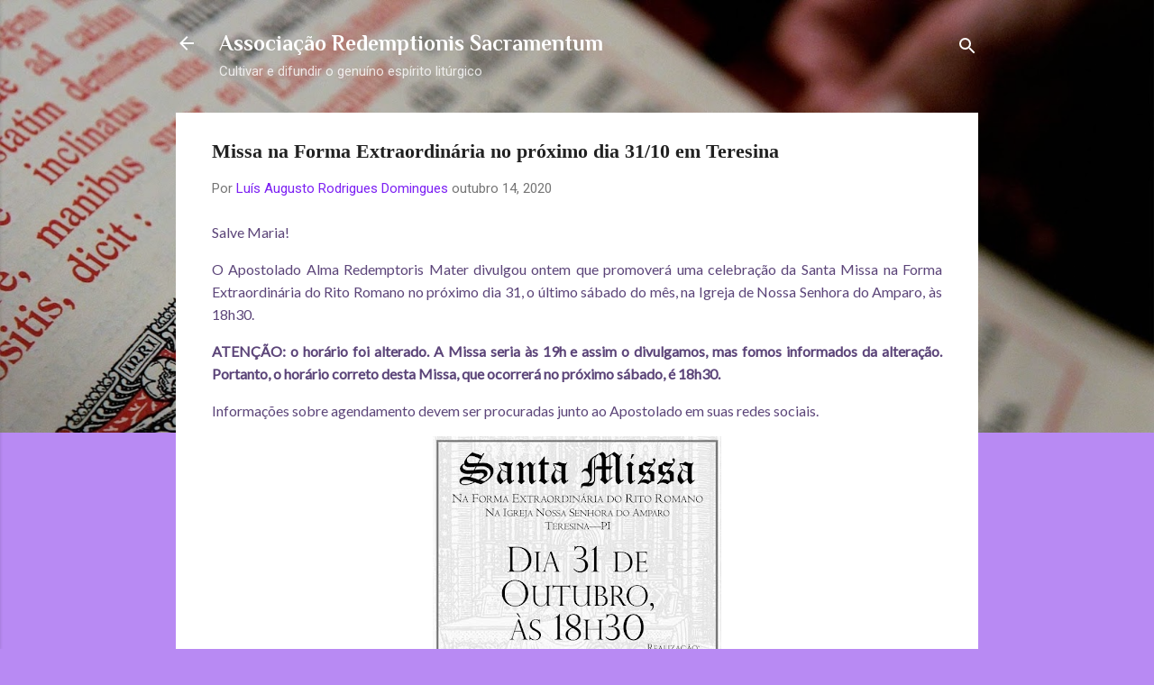

--- FILE ---
content_type: text/html; charset=UTF-8
request_url: https://ars-the.blogspot.com/2020/10/missa-na-forma-extraordinaria-no.html
body_size: 33150
content:
<!DOCTYPE html>
<html dir='ltr' xmlns='http://www.w3.org/1999/xhtml' xmlns:b='http://www.google.com/2005/gml/b' xmlns:data='http://www.google.com/2005/gml/data' xmlns:expr='http://www.google.com/2005/gml/expr'>
<head>
<meta content='width=device-width, initial-scale=1' name='viewport'/>
<title>Missa na Forma Extraordinária no próximo dia 31/10 em Teresina</title>
<meta content='text/html; charset=UTF-8' http-equiv='Content-Type'/>
<!-- Chrome, Firefox OS and Opera -->
<meta content='#b88af3' name='theme-color'/>
<!-- Windows Phone -->
<meta content='#b88af3' name='msapplication-navbutton-color'/>
<meta content='blogger' name='generator'/>
<link href='https://ars-the.blogspot.com/favicon.ico' rel='icon' type='image/x-icon'/>
<link href='http://ars-the.blogspot.com/2020/10/missa-na-forma-extraordinaria-no.html' rel='canonical'/>
<link rel="alternate" type="application/atom+xml" title="Associação Redemptionis Sacramentum - Atom" href="https://ars-the.blogspot.com/feeds/posts/default" />
<link rel="alternate" type="application/rss+xml" title="Associação Redemptionis Sacramentum - RSS" href="https://ars-the.blogspot.com/feeds/posts/default?alt=rss" />
<link rel="service.post" type="application/atom+xml" title="Associação Redemptionis Sacramentum - Atom" href="https://www.blogger.com/feeds/4733213275688310350/posts/default" />

<link rel="alternate" type="application/atom+xml" title="Associação Redemptionis Sacramentum - Atom" href="https://ars-the.blogspot.com/feeds/7705752824321191390/comments/default" />
<!--Can't find substitution for tag [blog.ieCssRetrofitLinks]-->
<link href='https://blogger.googleusercontent.com/img/b/R29vZ2xl/AVvXsEgoDs2dCIJ0K2lQFBiWSTqD1fzfbIB1rQsfg-JBsfdVwc0Mqh_shIGzXflg5B1Vpe1RN-nRUb4J3gRvrtycJsbqdZFRFw2enFnbmoR6AN-uvT8Dw7-FyZPSxT6vsJDOvcYxUDliJf1QlIM/s320/Missa+FERR+31.10_18h30.jpg' rel='image_src'/>
<meta content='http://ars-the.blogspot.com/2020/10/missa-na-forma-extraordinaria-no.html' property='og:url'/>
<meta content='Missa na Forma Extraordinária no próximo dia 31/10 em Teresina' property='og:title'/>
<meta content='Um blog sobre a Liturgia da Igreja Católica, com foco no Rito Romano, seus livros, orações, rubricas, história e sua relação com a nossa vida.' property='og:description'/>
<meta content='https://blogger.googleusercontent.com/img/b/R29vZ2xl/AVvXsEgoDs2dCIJ0K2lQFBiWSTqD1fzfbIB1rQsfg-JBsfdVwc0Mqh_shIGzXflg5B1Vpe1RN-nRUb4J3gRvrtycJsbqdZFRFw2enFnbmoR6AN-uvT8Dw7-FyZPSxT6vsJDOvcYxUDliJf1QlIM/w1200-h630-p-k-no-nu/Missa+FERR+31.10_18h30.jpg' property='og:image'/>
<style type='text/css'>@font-face{font-family:'Cambria';font-style:normal;font-weight:700;font-display:swap;src:url(//fonts.gstatic.com/l/font?kit=GFDvWAB9jnWLT-HIIwkuu7V4NSY7WWA&skey=5202a3b6f5388b49&v=v18)format('woff2');unicode-range:U+0000-00FF,U+0131,U+0152-0153,U+02BB-02BC,U+02C6,U+02DA,U+02DC,U+0304,U+0308,U+0329,U+2000-206F,U+20AC,U+2122,U+2191,U+2193,U+2212,U+2215,U+FEFF,U+FFFD;}@font-face{font-family:'Damion';font-style:normal;font-weight:400;font-display:swap;src:url(//fonts.gstatic.com/s/damion/v15/hv-XlzJ3KEUe_YZkZGw2EzJwV9J-.woff2)format('woff2');unicode-range:U+0100-02BA,U+02BD-02C5,U+02C7-02CC,U+02CE-02D7,U+02DD-02FF,U+0304,U+0308,U+0329,U+1D00-1DBF,U+1E00-1E9F,U+1EF2-1EFF,U+2020,U+20A0-20AB,U+20AD-20C0,U+2113,U+2C60-2C7F,U+A720-A7FF;}@font-face{font-family:'Damion';font-style:normal;font-weight:400;font-display:swap;src:url(//fonts.gstatic.com/s/damion/v15/hv-XlzJ3KEUe_YZkamw2EzJwVw.woff2)format('woff2');unicode-range:U+0000-00FF,U+0131,U+0152-0153,U+02BB-02BC,U+02C6,U+02DA,U+02DC,U+0304,U+0308,U+0329,U+2000-206F,U+20AC,U+2122,U+2191,U+2193,U+2212,U+2215,U+FEFF,U+FFFD;}@font-face{font-family:'Lato';font-style:normal;font-weight:400;font-display:swap;src:url(//fonts.gstatic.com/s/lato/v25/S6uyw4BMUTPHjxAwXiWtFCfQ7A.woff2)format('woff2');unicode-range:U+0100-02BA,U+02BD-02C5,U+02C7-02CC,U+02CE-02D7,U+02DD-02FF,U+0304,U+0308,U+0329,U+1D00-1DBF,U+1E00-1E9F,U+1EF2-1EFF,U+2020,U+20A0-20AB,U+20AD-20C0,U+2113,U+2C60-2C7F,U+A720-A7FF;}@font-face{font-family:'Lato';font-style:normal;font-weight:400;font-display:swap;src:url(//fonts.gstatic.com/s/lato/v25/S6uyw4BMUTPHjx4wXiWtFCc.woff2)format('woff2');unicode-range:U+0000-00FF,U+0131,U+0152-0153,U+02BB-02BC,U+02C6,U+02DA,U+02DC,U+0304,U+0308,U+0329,U+2000-206F,U+20AC,U+2122,U+2191,U+2193,U+2212,U+2215,U+FEFF,U+FFFD;}@font-face{font-family:'Philosopher';font-style:normal;font-weight:700;font-display:swap;src:url(//fonts.gstatic.com/s/philosopher/v21/vEFI2_5QCwIS4_Dhez5jcWjValgW8te1Xb7GlMo.woff2)format('woff2');unicode-range:U+0460-052F,U+1C80-1C8A,U+20B4,U+2DE0-2DFF,U+A640-A69F,U+FE2E-FE2F;}@font-face{font-family:'Philosopher';font-style:normal;font-weight:700;font-display:swap;src:url(//fonts.gstatic.com/s/philosopher/v21/vEFI2_5QCwIS4_Dhez5jcWjValgf8te1Xb7GlMo.woff2)format('woff2');unicode-range:U+0301,U+0400-045F,U+0490-0491,U+04B0-04B1,U+2116;}@font-face{font-family:'Philosopher';font-style:normal;font-weight:700;font-display:swap;src:url(//fonts.gstatic.com/s/philosopher/v21/vEFI2_5QCwIS4_Dhez5jcWjValgU8te1Xb7GlMo.woff2)format('woff2');unicode-range:U+0102-0103,U+0110-0111,U+0128-0129,U+0168-0169,U+01A0-01A1,U+01AF-01B0,U+0300-0301,U+0303-0304,U+0308-0309,U+0323,U+0329,U+1EA0-1EF9,U+20AB;}@font-face{font-family:'Philosopher';font-style:normal;font-weight:700;font-display:swap;src:url(//fonts.gstatic.com/s/philosopher/v21/vEFI2_5QCwIS4_Dhez5jcWjValgV8te1Xb7GlMo.woff2)format('woff2');unicode-range:U+0100-02BA,U+02BD-02C5,U+02C7-02CC,U+02CE-02D7,U+02DD-02FF,U+0304,U+0308,U+0329,U+1D00-1DBF,U+1E00-1E9F,U+1EF2-1EFF,U+2020,U+20A0-20AB,U+20AD-20C0,U+2113,U+2C60-2C7F,U+A720-A7FF;}@font-face{font-family:'Philosopher';font-style:normal;font-weight:700;font-display:swap;src:url(//fonts.gstatic.com/s/philosopher/v21/vEFI2_5QCwIS4_Dhez5jcWjValgb8te1Xb7G.woff2)format('woff2');unicode-range:U+0000-00FF,U+0131,U+0152-0153,U+02BB-02BC,U+02C6,U+02DA,U+02DC,U+0304,U+0308,U+0329,U+2000-206F,U+20AC,U+2122,U+2191,U+2193,U+2212,U+2215,U+FEFF,U+FFFD;}@font-face{font-family:'Playfair Display';font-style:normal;font-weight:900;font-display:swap;src:url(//fonts.gstatic.com/s/playfairdisplay/v40/nuFvD-vYSZviVYUb_rj3ij__anPXJzDwcbmjWBN2PKfsunDTbtPK-F2qC0usEw.woff2)format('woff2');unicode-range:U+0301,U+0400-045F,U+0490-0491,U+04B0-04B1,U+2116;}@font-face{font-family:'Playfair Display';font-style:normal;font-weight:900;font-display:swap;src:url(//fonts.gstatic.com/s/playfairdisplay/v40/nuFvD-vYSZviVYUb_rj3ij__anPXJzDwcbmjWBN2PKfsunDYbtPK-F2qC0usEw.woff2)format('woff2');unicode-range:U+0102-0103,U+0110-0111,U+0128-0129,U+0168-0169,U+01A0-01A1,U+01AF-01B0,U+0300-0301,U+0303-0304,U+0308-0309,U+0323,U+0329,U+1EA0-1EF9,U+20AB;}@font-face{font-family:'Playfair Display';font-style:normal;font-weight:900;font-display:swap;src:url(//fonts.gstatic.com/s/playfairdisplay/v40/nuFvD-vYSZviVYUb_rj3ij__anPXJzDwcbmjWBN2PKfsunDZbtPK-F2qC0usEw.woff2)format('woff2');unicode-range:U+0100-02BA,U+02BD-02C5,U+02C7-02CC,U+02CE-02D7,U+02DD-02FF,U+0304,U+0308,U+0329,U+1D00-1DBF,U+1E00-1E9F,U+1EF2-1EFF,U+2020,U+20A0-20AB,U+20AD-20C0,U+2113,U+2C60-2C7F,U+A720-A7FF;}@font-face{font-family:'Playfair Display';font-style:normal;font-weight:900;font-display:swap;src:url(//fonts.gstatic.com/s/playfairdisplay/v40/nuFvD-vYSZviVYUb_rj3ij__anPXJzDwcbmjWBN2PKfsunDXbtPK-F2qC0s.woff2)format('woff2');unicode-range:U+0000-00FF,U+0131,U+0152-0153,U+02BB-02BC,U+02C6,U+02DA,U+02DC,U+0304,U+0308,U+0329,U+2000-206F,U+20AC,U+2122,U+2191,U+2193,U+2212,U+2215,U+FEFF,U+FFFD;}@font-face{font-family:'Roboto';font-style:italic;font-weight:300;font-stretch:100%;font-display:swap;src:url(//fonts.gstatic.com/s/roboto/v50/KFOKCnqEu92Fr1Mu53ZEC9_Vu3r1gIhOszmOClHrs6ljXfMMLt_QuAX-k3Yi128m0kN2.woff2)format('woff2');unicode-range:U+0460-052F,U+1C80-1C8A,U+20B4,U+2DE0-2DFF,U+A640-A69F,U+FE2E-FE2F;}@font-face{font-family:'Roboto';font-style:italic;font-weight:300;font-stretch:100%;font-display:swap;src:url(//fonts.gstatic.com/s/roboto/v50/KFOKCnqEu92Fr1Mu53ZEC9_Vu3r1gIhOszmOClHrs6ljXfMMLt_QuAz-k3Yi128m0kN2.woff2)format('woff2');unicode-range:U+0301,U+0400-045F,U+0490-0491,U+04B0-04B1,U+2116;}@font-face{font-family:'Roboto';font-style:italic;font-weight:300;font-stretch:100%;font-display:swap;src:url(//fonts.gstatic.com/s/roboto/v50/KFOKCnqEu92Fr1Mu53ZEC9_Vu3r1gIhOszmOClHrs6ljXfMMLt_QuAT-k3Yi128m0kN2.woff2)format('woff2');unicode-range:U+1F00-1FFF;}@font-face{font-family:'Roboto';font-style:italic;font-weight:300;font-stretch:100%;font-display:swap;src:url(//fonts.gstatic.com/s/roboto/v50/KFOKCnqEu92Fr1Mu53ZEC9_Vu3r1gIhOszmOClHrs6ljXfMMLt_QuAv-k3Yi128m0kN2.woff2)format('woff2');unicode-range:U+0370-0377,U+037A-037F,U+0384-038A,U+038C,U+038E-03A1,U+03A3-03FF;}@font-face{font-family:'Roboto';font-style:italic;font-weight:300;font-stretch:100%;font-display:swap;src:url(//fonts.gstatic.com/s/roboto/v50/KFOKCnqEu92Fr1Mu53ZEC9_Vu3r1gIhOszmOClHrs6ljXfMMLt_QuHT-k3Yi128m0kN2.woff2)format('woff2');unicode-range:U+0302-0303,U+0305,U+0307-0308,U+0310,U+0312,U+0315,U+031A,U+0326-0327,U+032C,U+032F-0330,U+0332-0333,U+0338,U+033A,U+0346,U+034D,U+0391-03A1,U+03A3-03A9,U+03B1-03C9,U+03D1,U+03D5-03D6,U+03F0-03F1,U+03F4-03F5,U+2016-2017,U+2034-2038,U+203C,U+2040,U+2043,U+2047,U+2050,U+2057,U+205F,U+2070-2071,U+2074-208E,U+2090-209C,U+20D0-20DC,U+20E1,U+20E5-20EF,U+2100-2112,U+2114-2115,U+2117-2121,U+2123-214F,U+2190,U+2192,U+2194-21AE,U+21B0-21E5,U+21F1-21F2,U+21F4-2211,U+2213-2214,U+2216-22FF,U+2308-230B,U+2310,U+2319,U+231C-2321,U+2336-237A,U+237C,U+2395,U+239B-23B7,U+23D0,U+23DC-23E1,U+2474-2475,U+25AF,U+25B3,U+25B7,U+25BD,U+25C1,U+25CA,U+25CC,U+25FB,U+266D-266F,U+27C0-27FF,U+2900-2AFF,U+2B0E-2B11,U+2B30-2B4C,U+2BFE,U+3030,U+FF5B,U+FF5D,U+1D400-1D7FF,U+1EE00-1EEFF;}@font-face{font-family:'Roboto';font-style:italic;font-weight:300;font-stretch:100%;font-display:swap;src:url(//fonts.gstatic.com/s/roboto/v50/KFOKCnqEu92Fr1Mu53ZEC9_Vu3r1gIhOszmOClHrs6ljXfMMLt_QuGb-k3Yi128m0kN2.woff2)format('woff2');unicode-range:U+0001-000C,U+000E-001F,U+007F-009F,U+20DD-20E0,U+20E2-20E4,U+2150-218F,U+2190,U+2192,U+2194-2199,U+21AF,U+21E6-21F0,U+21F3,U+2218-2219,U+2299,U+22C4-22C6,U+2300-243F,U+2440-244A,U+2460-24FF,U+25A0-27BF,U+2800-28FF,U+2921-2922,U+2981,U+29BF,U+29EB,U+2B00-2BFF,U+4DC0-4DFF,U+FFF9-FFFB,U+10140-1018E,U+10190-1019C,U+101A0,U+101D0-101FD,U+102E0-102FB,U+10E60-10E7E,U+1D2C0-1D2D3,U+1D2E0-1D37F,U+1F000-1F0FF,U+1F100-1F1AD,U+1F1E6-1F1FF,U+1F30D-1F30F,U+1F315,U+1F31C,U+1F31E,U+1F320-1F32C,U+1F336,U+1F378,U+1F37D,U+1F382,U+1F393-1F39F,U+1F3A7-1F3A8,U+1F3AC-1F3AF,U+1F3C2,U+1F3C4-1F3C6,U+1F3CA-1F3CE,U+1F3D4-1F3E0,U+1F3ED,U+1F3F1-1F3F3,U+1F3F5-1F3F7,U+1F408,U+1F415,U+1F41F,U+1F426,U+1F43F,U+1F441-1F442,U+1F444,U+1F446-1F449,U+1F44C-1F44E,U+1F453,U+1F46A,U+1F47D,U+1F4A3,U+1F4B0,U+1F4B3,U+1F4B9,U+1F4BB,U+1F4BF,U+1F4C8-1F4CB,U+1F4D6,U+1F4DA,U+1F4DF,U+1F4E3-1F4E6,U+1F4EA-1F4ED,U+1F4F7,U+1F4F9-1F4FB,U+1F4FD-1F4FE,U+1F503,U+1F507-1F50B,U+1F50D,U+1F512-1F513,U+1F53E-1F54A,U+1F54F-1F5FA,U+1F610,U+1F650-1F67F,U+1F687,U+1F68D,U+1F691,U+1F694,U+1F698,U+1F6AD,U+1F6B2,U+1F6B9-1F6BA,U+1F6BC,U+1F6C6-1F6CF,U+1F6D3-1F6D7,U+1F6E0-1F6EA,U+1F6F0-1F6F3,U+1F6F7-1F6FC,U+1F700-1F7FF,U+1F800-1F80B,U+1F810-1F847,U+1F850-1F859,U+1F860-1F887,U+1F890-1F8AD,U+1F8B0-1F8BB,U+1F8C0-1F8C1,U+1F900-1F90B,U+1F93B,U+1F946,U+1F984,U+1F996,U+1F9E9,U+1FA00-1FA6F,U+1FA70-1FA7C,U+1FA80-1FA89,U+1FA8F-1FAC6,U+1FACE-1FADC,U+1FADF-1FAE9,U+1FAF0-1FAF8,U+1FB00-1FBFF;}@font-face{font-family:'Roboto';font-style:italic;font-weight:300;font-stretch:100%;font-display:swap;src:url(//fonts.gstatic.com/s/roboto/v50/KFOKCnqEu92Fr1Mu53ZEC9_Vu3r1gIhOszmOClHrs6ljXfMMLt_QuAf-k3Yi128m0kN2.woff2)format('woff2');unicode-range:U+0102-0103,U+0110-0111,U+0128-0129,U+0168-0169,U+01A0-01A1,U+01AF-01B0,U+0300-0301,U+0303-0304,U+0308-0309,U+0323,U+0329,U+1EA0-1EF9,U+20AB;}@font-face{font-family:'Roboto';font-style:italic;font-weight:300;font-stretch:100%;font-display:swap;src:url(//fonts.gstatic.com/s/roboto/v50/KFOKCnqEu92Fr1Mu53ZEC9_Vu3r1gIhOszmOClHrs6ljXfMMLt_QuAb-k3Yi128m0kN2.woff2)format('woff2');unicode-range:U+0100-02BA,U+02BD-02C5,U+02C7-02CC,U+02CE-02D7,U+02DD-02FF,U+0304,U+0308,U+0329,U+1D00-1DBF,U+1E00-1E9F,U+1EF2-1EFF,U+2020,U+20A0-20AB,U+20AD-20C0,U+2113,U+2C60-2C7F,U+A720-A7FF;}@font-face{font-family:'Roboto';font-style:italic;font-weight:300;font-stretch:100%;font-display:swap;src:url(//fonts.gstatic.com/s/roboto/v50/KFOKCnqEu92Fr1Mu53ZEC9_Vu3r1gIhOszmOClHrs6ljXfMMLt_QuAj-k3Yi128m0g.woff2)format('woff2');unicode-range:U+0000-00FF,U+0131,U+0152-0153,U+02BB-02BC,U+02C6,U+02DA,U+02DC,U+0304,U+0308,U+0329,U+2000-206F,U+20AC,U+2122,U+2191,U+2193,U+2212,U+2215,U+FEFF,U+FFFD;}@font-face{font-family:'Roboto';font-style:normal;font-weight:400;font-stretch:100%;font-display:swap;src:url(//fonts.gstatic.com/s/roboto/v50/KFO7CnqEu92Fr1ME7kSn66aGLdTylUAMa3GUBHMdazTgWw.woff2)format('woff2');unicode-range:U+0460-052F,U+1C80-1C8A,U+20B4,U+2DE0-2DFF,U+A640-A69F,U+FE2E-FE2F;}@font-face{font-family:'Roboto';font-style:normal;font-weight:400;font-stretch:100%;font-display:swap;src:url(//fonts.gstatic.com/s/roboto/v50/KFO7CnqEu92Fr1ME7kSn66aGLdTylUAMa3iUBHMdazTgWw.woff2)format('woff2');unicode-range:U+0301,U+0400-045F,U+0490-0491,U+04B0-04B1,U+2116;}@font-face{font-family:'Roboto';font-style:normal;font-weight:400;font-stretch:100%;font-display:swap;src:url(//fonts.gstatic.com/s/roboto/v50/KFO7CnqEu92Fr1ME7kSn66aGLdTylUAMa3CUBHMdazTgWw.woff2)format('woff2');unicode-range:U+1F00-1FFF;}@font-face{font-family:'Roboto';font-style:normal;font-weight:400;font-stretch:100%;font-display:swap;src:url(//fonts.gstatic.com/s/roboto/v50/KFO7CnqEu92Fr1ME7kSn66aGLdTylUAMa3-UBHMdazTgWw.woff2)format('woff2');unicode-range:U+0370-0377,U+037A-037F,U+0384-038A,U+038C,U+038E-03A1,U+03A3-03FF;}@font-face{font-family:'Roboto';font-style:normal;font-weight:400;font-stretch:100%;font-display:swap;src:url(//fonts.gstatic.com/s/roboto/v50/KFO7CnqEu92Fr1ME7kSn66aGLdTylUAMawCUBHMdazTgWw.woff2)format('woff2');unicode-range:U+0302-0303,U+0305,U+0307-0308,U+0310,U+0312,U+0315,U+031A,U+0326-0327,U+032C,U+032F-0330,U+0332-0333,U+0338,U+033A,U+0346,U+034D,U+0391-03A1,U+03A3-03A9,U+03B1-03C9,U+03D1,U+03D5-03D6,U+03F0-03F1,U+03F4-03F5,U+2016-2017,U+2034-2038,U+203C,U+2040,U+2043,U+2047,U+2050,U+2057,U+205F,U+2070-2071,U+2074-208E,U+2090-209C,U+20D0-20DC,U+20E1,U+20E5-20EF,U+2100-2112,U+2114-2115,U+2117-2121,U+2123-214F,U+2190,U+2192,U+2194-21AE,U+21B0-21E5,U+21F1-21F2,U+21F4-2211,U+2213-2214,U+2216-22FF,U+2308-230B,U+2310,U+2319,U+231C-2321,U+2336-237A,U+237C,U+2395,U+239B-23B7,U+23D0,U+23DC-23E1,U+2474-2475,U+25AF,U+25B3,U+25B7,U+25BD,U+25C1,U+25CA,U+25CC,U+25FB,U+266D-266F,U+27C0-27FF,U+2900-2AFF,U+2B0E-2B11,U+2B30-2B4C,U+2BFE,U+3030,U+FF5B,U+FF5D,U+1D400-1D7FF,U+1EE00-1EEFF;}@font-face{font-family:'Roboto';font-style:normal;font-weight:400;font-stretch:100%;font-display:swap;src:url(//fonts.gstatic.com/s/roboto/v50/KFO7CnqEu92Fr1ME7kSn66aGLdTylUAMaxKUBHMdazTgWw.woff2)format('woff2');unicode-range:U+0001-000C,U+000E-001F,U+007F-009F,U+20DD-20E0,U+20E2-20E4,U+2150-218F,U+2190,U+2192,U+2194-2199,U+21AF,U+21E6-21F0,U+21F3,U+2218-2219,U+2299,U+22C4-22C6,U+2300-243F,U+2440-244A,U+2460-24FF,U+25A0-27BF,U+2800-28FF,U+2921-2922,U+2981,U+29BF,U+29EB,U+2B00-2BFF,U+4DC0-4DFF,U+FFF9-FFFB,U+10140-1018E,U+10190-1019C,U+101A0,U+101D0-101FD,U+102E0-102FB,U+10E60-10E7E,U+1D2C0-1D2D3,U+1D2E0-1D37F,U+1F000-1F0FF,U+1F100-1F1AD,U+1F1E6-1F1FF,U+1F30D-1F30F,U+1F315,U+1F31C,U+1F31E,U+1F320-1F32C,U+1F336,U+1F378,U+1F37D,U+1F382,U+1F393-1F39F,U+1F3A7-1F3A8,U+1F3AC-1F3AF,U+1F3C2,U+1F3C4-1F3C6,U+1F3CA-1F3CE,U+1F3D4-1F3E0,U+1F3ED,U+1F3F1-1F3F3,U+1F3F5-1F3F7,U+1F408,U+1F415,U+1F41F,U+1F426,U+1F43F,U+1F441-1F442,U+1F444,U+1F446-1F449,U+1F44C-1F44E,U+1F453,U+1F46A,U+1F47D,U+1F4A3,U+1F4B0,U+1F4B3,U+1F4B9,U+1F4BB,U+1F4BF,U+1F4C8-1F4CB,U+1F4D6,U+1F4DA,U+1F4DF,U+1F4E3-1F4E6,U+1F4EA-1F4ED,U+1F4F7,U+1F4F9-1F4FB,U+1F4FD-1F4FE,U+1F503,U+1F507-1F50B,U+1F50D,U+1F512-1F513,U+1F53E-1F54A,U+1F54F-1F5FA,U+1F610,U+1F650-1F67F,U+1F687,U+1F68D,U+1F691,U+1F694,U+1F698,U+1F6AD,U+1F6B2,U+1F6B9-1F6BA,U+1F6BC,U+1F6C6-1F6CF,U+1F6D3-1F6D7,U+1F6E0-1F6EA,U+1F6F0-1F6F3,U+1F6F7-1F6FC,U+1F700-1F7FF,U+1F800-1F80B,U+1F810-1F847,U+1F850-1F859,U+1F860-1F887,U+1F890-1F8AD,U+1F8B0-1F8BB,U+1F8C0-1F8C1,U+1F900-1F90B,U+1F93B,U+1F946,U+1F984,U+1F996,U+1F9E9,U+1FA00-1FA6F,U+1FA70-1FA7C,U+1FA80-1FA89,U+1FA8F-1FAC6,U+1FACE-1FADC,U+1FADF-1FAE9,U+1FAF0-1FAF8,U+1FB00-1FBFF;}@font-face{font-family:'Roboto';font-style:normal;font-weight:400;font-stretch:100%;font-display:swap;src:url(//fonts.gstatic.com/s/roboto/v50/KFO7CnqEu92Fr1ME7kSn66aGLdTylUAMa3OUBHMdazTgWw.woff2)format('woff2');unicode-range:U+0102-0103,U+0110-0111,U+0128-0129,U+0168-0169,U+01A0-01A1,U+01AF-01B0,U+0300-0301,U+0303-0304,U+0308-0309,U+0323,U+0329,U+1EA0-1EF9,U+20AB;}@font-face{font-family:'Roboto';font-style:normal;font-weight:400;font-stretch:100%;font-display:swap;src:url(//fonts.gstatic.com/s/roboto/v50/KFO7CnqEu92Fr1ME7kSn66aGLdTylUAMa3KUBHMdazTgWw.woff2)format('woff2');unicode-range:U+0100-02BA,U+02BD-02C5,U+02C7-02CC,U+02CE-02D7,U+02DD-02FF,U+0304,U+0308,U+0329,U+1D00-1DBF,U+1E00-1E9F,U+1EF2-1EFF,U+2020,U+20A0-20AB,U+20AD-20C0,U+2113,U+2C60-2C7F,U+A720-A7FF;}@font-face{font-family:'Roboto';font-style:normal;font-weight:400;font-stretch:100%;font-display:swap;src:url(//fonts.gstatic.com/s/roboto/v50/KFO7CnqEu92Fr1ME7kSn66aGLdTylUAMa3yUBHMdazQ.woff2)format('woff2');unicode-range:U+0000-00FF,U+0131,U+0152-0153,U+02BB-02BC,U+02C6,U+02DA,U+02DC,U+0304,U+0308,U+0329,U+2000-206F,U+20AC,U+2122,U+2191,U+2193,U+2212,U+2215,U+FEFF,U+FFFD;}@font-face{font-family:'Roboto';font-style:normal;font-weight:700;font-stretch:100%;font-display:swap;src:url(//fonts.gstatic.com/s/roboto/v50/KFO7CnqEu92Fr1ME7kSn66aGLdTylUAMa3GUBHMdazTgWw.woff2)format('woff2');unicode-range:U+0460-052F,U+1C80-1C8A,U+20B4,U+2DE0-2DFF,U+A640-A69F,U+FE2E-FE2F;}@font-face{font-family:'Roboto';font-style:normal;font-weight:700;font-stretch:100%;font-display:swap;src:url(//fonts.gstatic.com/s/roboto/v50/KFO7CnqEu92Fr1ME7kSn66aGLdTylUAMa3iUBHMdazTgWw.woff2)format('woff2');unicode-range:U+0301,U+0400-045F,U+0490-0491,U+04B0-04B1,U+2116;}@font-face{font-family:'Roboto';font-style:normal;font-weight:700;font-stretch:100%;font-display:swap;src:url(//fonts.gstatic.com/s/roboto/v50/KFO7CnqEu92Fr1ME7kSn66aGLdTylUAMa3CUBHMdazTgWw.woff2)format('woff2');unicode-range:U+1F00-1FFF;}@font-face{font-family:'Roboto';font-style:normal;font-weight:700;font-stretch:100%;font-display:swap;src:url(//fonts.gstatic.com/s/roboto/v50/KFO7CnqEu92Fr1ME7kSn66aGLdTylUAMa3-UBHMdazTgWw.woff2)format('woff2');unicode-range:U+0370-0377,U+037A-037F,U+0384-038A,U+038C,U+038E-03A1,U+03A3-03FF;}@font-face{font-family:'Roboto';font-style:normal;font-weight:700;font-stretch:100%;font-display:swap;src:url(//fonts.gstatic.com/s/roboto/v50/KFO7CnqEu92Fr1ME7kSn66aGLdTylUAMawCUBHMdazTgWw.woff2)format('woff2');unicode-range:U+0302-0303,U+0305,U+0307-0308,U+0310,U+0312,U+0315,U+031A,U+0326-0327,U+032C,U+032F-0330,U+0332-0333,U+0338,U+033A,U+0346,U+034D,U+0391-03A1,U+03A3-03A9,U+03B1-03C9,U+03D1,U+03D5-03D6,U+03F0-03F1,U+03F4-03F5,U+2016-2017,U+2034-2038,U+203C,U+2040,U+2043,U+2047,U+2050,U+2057,U+205F,U+2070-2071,U+2074-208E,U+2090-209C,U+20D0-20DC,U+20E1,U+20E5-20EF,U+2100-2112,U+2114-2115,U+2117-2121,U+2123-214F,U+2190,U+2192,U+2194-21AE,U+21B0-21E5,U+21F1-21F2,U+21F4-2211,U+2213-2214,U+2216-22FF,U+2308-230B,U+2310,U+2319,U+231C-2321,U+2336-237A,U+237C,U+2395,U+239B-23B7,U+23D0,U+23DC-23E1,U+2474-2475,U+25AF,U+25B3,U+25B7,U+25BD,U+25C1,U+25CA,U+25CC,U+25FB,U+266D-266F,U+27C0-27FF,U+2900-2AFF,U+2B0E-2B11,U+2B30-2B4C,U+2BFE,U+3030,U+FF5B,U+FF5D,U+1D400-1D7FF,U+1EE00-1EEFF;}@font-face{font-family:'Roboto';font-style:normal;font-weight:700;font-stretch:100%;font-display:swap;src:url(//fonts.gstatic.com/s/roboto/v50/KFO7CnqEu92Fr1ME7kSn66aGLdTylUAMaxKUBHMdazTgWw.woff2)format('woff2');unicode-range:U+0001-000C,U+000E-001F,U+007F-009F,U+20DD-20E0,U+20E2-20E4,U+2150-218F,U+2190,U+2192,U+2194-2199,U+21AF,U+21E6-21F0,U+21F3,U+2218-2219,U+2299,U+22C4-22C6,U+2300-243F,U+2440-244A,U+2460-24FF,U+25A0-27BF,U+2800-28FF,U+2921-2922,U+2981,U+29BF,U+29EB,U+2B00-2BFF,U+4DC0-4DFF,U+FFF9-FFFB,U+10140-1018E,U+10190-1019C,U+101A0,U+101D0-101FD,U+102E0-102FB,U+10E60-10E7E,U+1D2C0-1D2D3,U+1D2E0-1D37F,U+1F000-1F0FF,U+1F100-1F1AD,U+1F1E6-1F1FF,U+1F30D-1F30F,U+1F315,U+1F31C,U+1F31E,U+1F320-1F32C,U+1F336,U+1F378,U+1F37D,U+1F382,U+1F393-1F39F,U+1F3A7-1F3A8,U+1F3AC-1F3AF,U+1F3C2,U+1F3C4-1F3C6,U+1F3CA-1F3CE,U+1F3D4-1F3E0,U+1F3ED,U+1F3F1-1F3F3,U+1F3F5-1F3F7,U+1F408,U+1F415,U+1F41F,U+1F426,U+1F43F,U+1F441-1F442,U+1F444,U+1F446-1F449,U+1F44C-1F44E,U+1F453,U+1F46A,U+1F47D,U+1F4A3,U+1F4B0,U+1F4B3,U+1F4B9,U+1F4BB,U+1F4BF,U+1F4C8-1F4CB,U+1F4D6,U+1F4DA,U+1F4DF,U+1F4E3-1F4E6,U+1F4EA-1F4ED,U+1F4F7,U+1F4F9-1F4FB,U+1F4FD-1F4FE,U+1F503,U+1F507-1F50B,U+1F50D,U+1F512-1F513,U+1F53E-1F54A,U+1F54F-1F5FA,U+1F610,U+1F650-1F67F,U+1F687,U+1F68D,U+1F691,U+1F694,U+1F698,U+1F6AD,U+1F6B2,U+1F6B9-1F6BA,U+1F6BC,U+1F6C6-1F6CF,U+1F6D3-1F6D7,U+1F6E0-1F6EA,U+1F6F0-1F6F3,U+1F6F7-1F6FC,U+1F700-1F7FF,U+1F800-1F80B,U+1F810-1F847,U+1F850-1F859,U+1F860-1F887,U+1F890-1F8AD,U+1F8B0-1F8BB,U+1F8C0-1F8C1,U+1F900-1F90B,U+1F93B,U+1F946,U+1F984,U+1F996,U+1F9E9,U+1FA00-1FA6F,U+1FA70-1FA7C,U+1FA80-1FA89,U+1FA8F-1FAC6,U+1FACE-1FADC,U+1FADF-1FAE9,U+1FAF0-1FAF8,U+1FB00-1FBFF;}@font-face{font-family:'Roboto';font-style:normal;font-weight:700;font-stretch:100%;font-display:swap;src:url(//fonts.gstatic.com/s/roboto/v50/KFO7CnqEu92Fr1ME7kSn66aGLdTylUAMa3OUBHMdazTgWw.woff2)format('woff2');unicode-range:U+0102-0103,U+0110-0111,U+0128-0129,U+0168-0169,U+01A0-01A1,U+01AF-01B0,U+0300-0301,U+0303-0304,U+0308-0309,U+0323,U+0329,U+1EA0-1EF9,U+20AB;}@font-face{font-family:'Roboto';font-style:normal;font-weight:700;font-stretch:100%;font-display:swap;src:url(//fonts.gstatic.com/s/roboto/v50/KFO7CnqEu92Fr1ME7kSn66aGLdTylUAMa3KUBHMdazTgWw.woff2)format('woff2');unicode-range:U+0100-02BA,U+02BD-02C5,U+02C7-02CC,U+02CE-02D7,U+02DD-02FF,U+0304,U+0308,U+0329,U+1D00-1DBF,U+1E00-1E9F,U+1EF2-1EFF,U+2020,U+20A0-20AB,U+20AD-20C0,U+2113,U+2C60-2C7F,U+A720-A7FF;}@font-face{font-family:'Roboto';font-style:normal;font-weight:700;font-stretch:100%;font-display:swap;src:url(//fonts.gstatic.com/s/roboto/v50/KFO7CnqEu92Fr1ME7kSn66aGLdTylUAMa3yUBHMdazQ.woff2)format('woff2');unicode-range:U+0000-00FF,U+0131,U+0152-0153,U+02BB-02BC,U+02C6,U+02DA,U+02DC,U+0304,U+0308,U+0329,U+2000-206F,U+20AC,U+2122,U+2191,U+2193,U+2212,U+2215,U+FEFF,U+FFFD;}</style>
<style id='page-skin-1' type='text/css'><!--
/*! normalize.css v3.0.1 | MIT License | git.io/normalize */html{font-family:sans-serif;-ms-text-size-adjust:100%;-webkit-text-size-adjust:100%}body{margin:0}article,aside,details,figcaption,figure,footer,header,hgroup,main,nav,section,summary{display:block}audio,canvas,progress,video{display:inline-block;vertical-align:baseline}audio:not([controls]){display:none;height:0}[hidden],template{display:none}a{background:transparent}a:active,a:hover{outline:0}abbr[title]{border-bottom:1px dotted}b,strong{font-weight:bold}dfn{font-style:italic}h1{font-size:2em;margin:.67em 0}mark{background:#ff0;color:#000}small{font-size:80%}sub,sup{font-size:75%;line-height:0;position:relative;vertical-align:baseline}sup{top:-0.5em}sub{bottom:-0.25em}img{border:0}svg:not(:root){overflow:hidden}figure{margin:1em 40px}hr{-moz-box-sizing:content-box;box-sizing:content-box;height:0}pre{overflow:auto}code,kbd,pre,samp{font-family:monospace,monospace;font-size:1em}button,input,optgroup,select,textarea{color:inherit;font:inherit;margin:0}button{overflow:visible}button,select{text-transform:none}button,html input[type="button"],input[type="reset"],input[type="submit"]{-webkit-appearance:button;cursor:pointer}button[disabled],html input[disabled]{cursor:default}button::-moz-focus-inner,input::-moz-focus-inner{border:0;padding:0}input{line-height:normal}input[type="checkbox"],input[type="radio"]{box-sizing:border-box;padding:0}input[type="number"]::-webkit-inner-spin-button,input[type="number"]::-webkit-outer-spin-button{height:auto}input[type="search"]{-webkit-appearance:textfield;-moz-box-sizing:content-box;-webkit-box-sizing:content-box;box-sizing:content-box}input[type="search"]::-webkit-search-cancel-button,input[type="search"]::-webkit-search-decoration{-webkit-appearance:none}fieldset{border:1px solid #c0c0c0;margin:0 2px;padding:.35em .625em .75em}legend{border:0;padding:0}textarea{overflow:auto}optgroup{font-weight:bold}table{border-collapse:collapse;border-spacing:0}td,th{padding:0}
/*!************************************************
* Blogger Template Style
* Name: Contempo
**************************************************/
body{
overflow-wrap:break-word;
word-break:break-word;
word-wrap:break-word
}
.hidden{
display:none
}
.invisible{
visibility:hidden
}
.container::after,.float-container::after{
clear:both;
content:'';
display:table
}
.clearboth{
clear:both
}
#comments .comment .comment-actions,.subscribe-popup .FollowByEmail .follow-by-email-submit,.widget.Profile .profile-link,.widget.Profile .profile-link.visit-profile{
background:0 0;
border:0;
box-shadow:none;
color:#7c21f3;
cursor:pointer;
font-size:14px;
font-weight:700;
outline:0;
text-decoration:none;
text-transform:uppercase;
width:auto
}
.dim-overlay{
background-color:rgba(0,0,0,.54);
height:100vh;
left:0;
position:fixed;
top:0;
width:100%
}
#sharing-dim-overlay{
background-color:transparent
}
input::-ms-clear{
display:none
}
.blogger-logo,.svg-icon-24.blogger-logo{
fill:#ff9800;
opacity:1
}
.loading-spinner-large{
-webkit-animation:mspin-rotate 1.568s infinite linear;
animation:mspin-rotate 1.568s infinite linear;
height:48px;
overflow:hidden;
position:absolute;
width:48px;
z-index:200
}
.loading-spinner-large>div{
-webkit-animation:mspin-revrot 5332ms infinite steps(4);
animation:mspin-revrot 5332ms infinite steps(4)
}
.loading-spinner-large>div>div{
-webkit-animation:mspin-singlecolor-large-film 1333ms infinite steps(81);
animation:mspin-singlecolor-large-film 1333ms infinite steps(81);
background-size:100%;
height:48px;
width:3888px
}
.mspin-black-large>div>div,.mspin-grey_54-large>div>div{
background-image:url(https://www.blogblog.com/indie/mspin_black_large.svg)
}
.mspin-white-large>div>div{
background-image:url(https://www.blogblog.com/indie/mspin_white_large.svg)
}
.mspin-grey_54-large{
opacity:.54
}
@-webkit-keyframes mspin-singlecolor-large-film{
from{
-webkit-transform:translateX(0);
transform:translateX(0)
}
to{
-webkit-transform:translateX(-3888px);
transform:translateX(-3888px)
}
}
@keyframes mspin-singlecolor-large-film{
from{
-webkit-transform:translateX(0);
transform:translateX(0)
}
to{
-webkit-transform:translateX(-3888px);
transform:translateX(-3888px)
}
}
@-webkit-keyframes mspin-rotate{
from{
-webkit-transform:rotate(0);
transform:rotate(0)
}
to{
-webkit-transform:rotate(360deg);
transform:rotate(360deg)
}
}
@keyframes mspin-rotate{
from{
-webkit-transform:rotate(0);
transform:rotate(0)
}
to{
-webkit-transform:rotate(360deg);
transform:rotate(360deg)
}
}
@-webkit-keyframes mspin-revrot{
from{
-webkit-transform:rotate(0);
transform:rotate(0)
}
to{
-webkit-transform:rotate(-360deg);
transform:rotate(-360deg)
}
}
@keyframes mspin-revrot{
from{
-webkit-transform:rotate(0);
transform:rotate(0)
}
to{
-webkit-transform:rotate(-360deg);
transform:rotate(-360deg)
}
}
.skip-navigation{
background-color:#fff;
box-sizing:border-box;
color:#000;
display:block;
height:0;
left:0;
line-height:50px;
overflow:hidden;
padding-top:0;
position:fixed;
text-align:center;
top:0;
-webkit-transition:box-shadow .3s,height .3s,padding-top .3s;
transition:box-shadow .3s,height .3s,padding-top .3s;
width:100%;
z-index:900
}
.skip-navigation:focus{
box-shadow:0 4px 5px 0 rgba(0,0,0,.14),0 1px 10px 0 rgba(0,0,0,.12),0 2px 4px -1px rgba(0,0,0,.2);
height:50px
}
#main{
outline:0
}
.main-heading{
position:absolute;
clip:rect(1px,1px,1px,1px);
padding:0;
border:0;
height:1px;
width:1px;
overflow:hidden
}
.Attribution{
margin-top:1em;
text-align:center
}
.Attribution .blogger img,.Attribution .blogger svg{
vertical-align:bottom
}
.Attribution .blogger img{
margin-right:.5em
}
.Attribution div{
line-height:24px;
margin-top:.5em
}
.Attribution .copyright,.Attribution .image-attribution{
font-size:.7em;
margin-top:1.5em
}
.BLOG_mobile_video_class{
display:none
}
.bg-photo{
background-attachment:scroll!important
}
body .CSS_LIGHTBOX{
z-index:900
}
.extendable .show-less,.extendable .show-more{
border-color:#7c21f3;
color:#7c21f3;
margin-top:8px
}
.extendable .show-less.hidden,.extendable .show-more.hidden{
display:none
}
.inline-ad{
display:none;
max-width:100%;
overflow:hidden
}
.adsbygoogle{
display:block
}
#cookieChoiceInfo{
bottom:0;
top:auto
}
iframe.b-hbp-video{
border:0
}
.post-body img{
max-width:100%
}
.post-body iframe{
max-width:100%
}
.post-body a[imageanchor="1"]{
display:inline-block
}
.byline{
margin-right:1em
}
.byline:last-child{
margin-right:0
}
.link-copied-dialog{
max-width:520px;
outline:0
}
.link-copied-dialog .modal-dialog-buttons{
margin-top:8px
}
.link-copied-dialog .goog-buttonset-default{
background:0 0;
border:0
}
.link-copied-dialog .goog-buttonset-default:focus{
outline:0
}
.paging-control-container{
margin-bottom:16px
}
.paging-control-container .paging-control{
display:inline-block
}
.paging-control-container .comment-range-text::after,.paging-control-container .paging-control{
color:#7c21f3
}
.paging-control-container .comment-range-text,.paging-control-container .paging-control{
margin-right:8px
}
.paging-control-container .comment-range-text::after,.paging-control-container .paging-control::after{
content:'\00B7';
cursor:default;
padding-left:8px;
pointer-events:none
}
.paging-control-container .comment-range-text:last-child::after,.paging-control-container .paging-control:last-child::after{
content:none
}
.byline.reactions iframe{
height:20px
}
.b-notification{
color:#000;
background-color:#fff;
border-bottom:solid 1px #000;
box-sizing:border-box;
padding:16px 32px;
text-align:center
}
.b-notification.visible{
-webkit-transition:margin-top .3s cubic-bezier(.4,0,.2,1);
transition:margin-top .3s cubic-bezier(.4,0,.2,1)
}
.b-notification.invisible{
position:absolute
}
.b-notification-close{
position:absolute;
right:8px;
top:8px
}
.no-posts-message{
line-height:40px;
text-align:center
}
@media screen and (max-width:800px){
body.item-view .post-body a[imageanchor="1"][style*="float: left;"],body.item-view .post-body a[imageanchor="1"][style*="float: right;"]{
float:none!important;
clear:none!important
}
body.item-view .post-body a[imageanchor="1"] img{
display:block;
height:auto;
margin:0 auto
}
body.item-view .post-body>.separator:first-child>a[imageanchor="1"]:first-child{
margin-top:20px
}
.post-body a[imageanchor]{
display:block
}
body.item-view .post-body a[imageanchor="1"]{
margin-left:0!important;
margin-right:0!important
}
body.item-view .post-body a[imageanchor="1"]+a[imageanchor="1"]{
margin-top:16px
}
}
.item-control{
display:none
}
#comments{
border-top:1px dashed rgba(0,0,0,.54);
margin-top:20px;
padding:20px
}
#comments .comment-thread ol{
margin:0;
padding-left:0;
padding-left:0
}
#comments .comment .comment-replybox-single,#comments .comment-thread .comment-replies{
margin-left:60px
}
#comments .comment-thread .thread-count{
display:none
}
#comments .comment{
list-style-type:none;
padding:0 0 30px;
position:relative
}
#comments .comment .comment{
padding-bottom:8px
}
.comment .avatar-image-container{
position:absolute
}
.comment .avatar-image-container img{
border-radius:50%
}
.avatar-image-container svg,.comment .avatar-image-container .avatar-icon{
border-radius:50%;
border:solid 1px #707070;
box-sizing:border-box;
fill:#707070;
height:35px;
margin:0;
padding:7px;
width:35px
}
.comment .comment-block{
margin-top:10px;
margin-left:60px;
padding-bottom:0
}
#comments .comment-author-header-wrapper{
margin-left:40px
}
#comments .comment .thread-expanded .comment-block{
padding-bottom:20px
}
#comments .comment .comment-header .user,#comments .comment .comment-header .user a{
color:#212121;
font-style:normal;
font-weight:700
}
#comments .comment .comment-actions{
bottom:0;
margin-bottom:15px;
position:absolute
}
#comments .comment .comment-actions>*{
margin-right:8px
}
#comments .comment .comment-header .datetime{
bottom:0;
color:rgba(33,33,33,.54);
display:inline-block;
font-size:13px;
font-style:italic;
margin-left:8px
}
#comments .comment .comment-footer .comment-timestamp a,#comments .comment .comment-header .datetime a{
color:rgba(33,33,33,.54)
}
#comments .comment .comment-content,.comment .comment-body{
margin-top:12px;
word-break:break-word
}
.comment-body{
margin-bottom:12px
}
#comments.embed[data-num-comments="0"]{
border:0;
margin-top:0;
padding-top:0
}
#comments.embed[data-num-comments="0"] #comment-post-message,#comments.embed[data-num-comments="0"] div.comment-form>p,#comments.embed[data-num-comments="0"] p.comment-footer{
display:none
}
#comment-editor-src{
display:none
}
.comments .comments-content .loadmore.loaded{
max-height:0;
opacity:0;
overflow:hidden
}
.extendable .remaining-items{
height:0;
overflow:hidden;
-webkit-transition:height .3s cubic-bezier(.4,0,.2,1);
transition:height .3s cubic-bezier(.4,0,.2,1)
}
.extendable .remaining-items.expanded{
height:auto
}
.svg-icon-24,.svg-icon-24-button{
cursor:pointer;
height:24px;
width:24px;
min-width:24px
}
.touch-icon{
margin:-12px;
padding:12px
}
.touch-icon:active,.touch-icon:focus{
background-color:rgba(153,153,153,.4);
border-radius:50%
}
svg:not(:root).touch-icon{
overflow:visible
}
html[dir=rtl] .rtl-reversible-icon{
-webkit-transform:scaleX(-1);
-ms-transform:scaleX(-1);
transform:scaleX(-1)
}
.svg-icon-24-button,.touch-icon-button{
background:0 0;
border:0;
margin:0;
outline:0;
padding:0
}
.touch-icon-button .touch-icon:active,.touch-icon-button .touch-icon:focus{
background-color:transparent
}
.touch-icon-button:active .touch-icon,.touch-icon-button:focus .touch-icon{
background-color:rgba(153,153,153,.4);
border-radius:50%
}
.Profile .default-avatar-wrapper .avatar-icon{
border-radius:50%;
border:solid 1px #707070;
box-sizing:border-box;
fill:#707070;
margin:0
}
.Profile .individual .default-avatar-wrapper .avatar-icon{
padding:25px
}
.Profile .individual .avatar-icon,.Profile .individual .profile-img{
height:120px;
width:120px
}
.Profile .team .default-avatar-wrapper .avatar-icon{
padding:8px
}
.Profile .team .avatar-icon,.Profile .team .default-avatar-wrapper,.Profile .team .profile-img{
height:40px;
width:40px
}
.snippet-container{
margin:0;
position:relative;
overflow:hidden
}
.snippet-fade{
bottom:0;
box-sizing:border-box;
position:absolute;
width:96px
}
.snippet-fade{
right:0
}
.snippet-fade:after{
content:'\2026'
}
.snippet-fade:after{
float:right
}
.post-bottom{
-webkit-box-align:center;
-webkit-align-items:center;
-ms-flex-align:center;
align-items:center;
display:-webkit-box;
display:-webkit-flex;
display:-ms-flexbox;
display:flex;
-webkit-flex-wrap:wrap;
-ms-flex-wrap:wrap;
flex-wrap:wrap
}
.post-footer{
-webkit-box-flex:1;
-webkit-flex:1 1 auto;
-ms-flex:1 1 auto;
flex:1 1 auto;
-webkit-flex-wrap:wrap;
-ms-flex-wrap:wrap;
flex-wrap:wrap;
-webkit-box-ordinal-group:2;
-webkit-order:1;
-ms-flex-order:1;
order:1
}
.post-footer>*{
-webkit-box-flex:0;
-webkit-flex:0 1 auto;
-ms-flex:0 1 auto;
flex:0 1 auto
}
.post-footer .byline:last-child{
margin-right:1em
}
.jump-link{
-webkit-box-flex:0;
-webkit-flex:0 0 auto;
-ms-flex:0 0 auto;
flex:0 0 auto;
-webkit-box-ordinal-group:3;
-webkit-order:2;
-ms-flex-order:2;
order:2
}
.centered-top-container.sticky{
left:0;
position:fixed;
right:0;
top:0;
width:auto;
z-index:50;
-webkit-transition-property:opacity,-webkit-transform;
transition-property:opacity,-webkit-transform;
transition-property:transform,opacity;
transition-property:transform,opacity,-webkit-transform;
-webkit-transition-duration:.2s;
transition-duration:.2s;
-webkit-transition-timing-function:cubic-bezier(.4,0,.2,1);
transition-timing-function:cubic-bezier(.4,0,.2,1)
}
.centered-top-placeholder{
display:none
}
.collapsed-header .centered-top-placeholder{
display:block
}
.centered-top-container .Header .replaced h1,.centered-top-placeholder .Header .replaced h1{
display:none
}
.centered-top-container.sticky .Header .replaced h1{
display:block
}
.centered-top-container.sticky .Header .header-widget{
background:0 0
}
.centered-top-container.sticky .Header .header-image-wrapper{
display:none
}
.centered-top-container img,.centered-top-placeholder img{
max-width:100%
}
.collapsible{
-webkit-transition:height .3s cubic-bezier(.4,0,.2,1);
transition:height .3s cubic-bezier(.4,0,.2,1)
}
.collapsible,.collapsible>summary{
display:block;
overflow:hidden
}
.collapsible>:not(summary){
display:none
}
.collapsible[open]>:not(summary){
display:block
}
.collapsible:focus,.collapsible>summary:focus{
outline:0
}
.collapsible>summary{
cursor:pointer;
display:block;
padding:0
}
.collapsible:focus>summary,.collapsible>summary:focus{
background-color:transparent
}
.collapsible>summary::-webkit-details-marker{
display:none
}
.collapsible-title{
-webkit-box-align:center;
-webkit-align-items:center;
-ms-flex-align:center;
align-items:center;
display:-webkit-box;
display:-webkit-flex;
display:-ms-flexbox;
display:flex
}
.collapsible-title .title{
-webkit-box-flex:1;
-webkit-flex:1 1 auto;
-ms-flex:1 1 auto;
flex:1 1 auto;
-webkit-box-ordinal-group:1;
-webkit-order:0;
-ms-flex-order:0;
order:0;
overflow:hidden;
text-overflow:ellipsis;
white-space:nowrap
}
.collapsible-title .chevron-down,.collapsible[open] .collapsible-title .chevron-up{
display:block
}
.collapsible-title .chevron-up,.collapsible[open] .collapsible-title .chevron-down{
display:none
}
.flat-button{
cursor:pointer;
display:inline-block;
font-weight:700;
text-transform:uppercase;
border-radius:2px;
padding:8px;
margin:-8px
}
.flat-icon-button{
background:0 0;
border:0;
margin:0;
outline:0;
padding:0;
margin:-12px;
padding:12px;
cursor:pointer;
box-sizing:content-box;
display:inline-block;
line-height:0
}
.flat-icon-button,.flat-icon-button .splash-wrapper{
border-radius:50%
}
.flat-icon-button .splash.animate{
-webkit-animation-duration:.3s;
animation-duration:.3s
}
.overflowable-container{
max-height:46px;
overflow:hidden;
position:relative
}
.overflow-button{
cursor:pointer
}
#overflowable-dim-overlay{
background:0 0
}
.overflow-popup{
box-shadow:0 2px 2px 0 rgba(0,0,0,.14),0 3px 1px -2px rgba(0,0,0,.2),0 1px 5px 0 rgba(0,0,0,.12);
background-color:#ffffff;
left:0;
max-width:calc(100% - 32px);
position:absolute;
top:0;
visibility:hidden;
z-index:101
}
.overflow-popup ul{
list-style:none
}
.overflow-popup .tabs li,.overflow-popup li{
display:block;
height:auto
}
.overflow-popup .tabs li{
padding-left:0;
padding-right:0
}
.overflow-button.hidden,.overflow-popup .tabs li.hidden,.overflow-popup li.hidden{
display:none
}
.pill-button{
background:0 0;
border:1px solid;
border-radius:12px;
cursor:pointer;
display:inline-block;
padding:4px 16px;
text-transform:uppercase
}
.ripple{
position:relative
}
.ripple>*{
z-index:1
}
.splash-wrapper{
bottom:0;
left:0;
overflow:hidden;
pointer-events:none;
position:absolute;
right:0;
top:0;
z-index:0
}
.splash{
background:#ccc;
border-radius:100%;
display:block;
opacity:.6;
position:absolute;
-webkit-transform:scale(0);
-ms-transform:scale(0);
transform:scale(0)
}
.splash.animate{
-webkit-animation:ripple-effect .4s linear;
animation:ripple-effect .4s linear
}
@-webkit-keyframes ripple-effect{
100%{
opacity:0;
-webkit-transform:scale(2.5);
transform:scale(2.5)
}
}
@keyframes ripple-effect{
100%{
opacity:0;
-webkit-transform:scale(2.5);
transform:scale(2.5)
}
}
.search{
display:-webkit-box;
display:-webkit-flex;
display:-ms-flexbox;
display:flex;
line-height:24px;
width:24px
}
.search.focused{
width:100%
}
.search.focused .section{
width:100%
}
.search form{
z-index:101
}
.search h3{
display:none
}
.search form{
display:-webkit-box;
display:-webkit-flex;
display:-ms-flexbox;
display:flex;
-webkit-box-flex:1;
-webkit-flex:1 0 0;
-ms-flex:1 0 0px;
flex:1 0 0;
border-bottom:solid 1px transparent;
padding-bottom:8px
}
.search form>*{
display:none
}
.search.focused form>*{
display:block
}
.search .search-input label{
display:none
}
.centered-top-placeholder.cloned .search form{
z-index:30
}
.search.focused form{
border-color:#ffffff;
position:relative;
width:auto
}
.collapsed-header .centered-top-container .search.focused form{
border-bottom-color:transparent
}
.search-expand{
-webkit-box-flex:0;
-webkit-flex:0 0 auto;
-ms-flex:0 0 auto;
flex:0 0 auto
}
.search-expand-text{
display:none
}
.search-close{
display:inline;
vertical-align:middle
}
.search-input{
-webkit-box-flex:1;
-webkit-flex:1 0 1px;
-ms-flex:1 0 1px;
flex:1 0 1px
}
.search-input input{
background:0 0;
border:0;
box-sizing:border-box;
color:#ffffff;
display:inline-block;
outline:0;
width:calc(100% - 48px)
}
.search-input input.no-cursor{
color:transparent;
text-shadow:0 0 0 #ffffff
}
.collapsed-header .centered-top-container .search-action,.collapsed-header .centered-top-container .search-input input{
color:#212121
}
.collapsed-header .centered-top-container .search-input input.no-cursor{
color:transparent;
text-shadow:0 0 0 #212121
}
.collapsed-header .centered-top-container .search-input input.no-cursor:focus,.search-input input.no-cursor:focus{
outline:0
}
.search-focused>*{
visibility:hidden
}
.search-focused .search,.search-focused .search-icon{
visibility:visible
}
.search.focused .search-action{
display:block
}
.search.focused .search-action:disabled{
opacity:.3
}
.widget.Sharing .sharing-button{
display:none
}
.widget.Sharing .sharing-buttons li{
padding:0
}
.widget.Sharing .sharing-buttons li span{
display:none
}
.post-share-buttons{
position:relative
}
.centered-bottom .share-buttons .svg-icon-24,.share-buttons .svg-icon-24{
fill:#212121
}
.sharing-open.touch-icon-button:active .touch-icon,.sharing-open.touch-icon-button:focus .touch-icon{
background-color:transparent
}
.share-buttons{
background-color:#ffffff;
border-radius:2px;
box-shadow:0 2px 2px 0 rgba(0,0,0,.14),0 3px 1px -2px rgba(0,0,0,.2),0 1px 5px 0 rgba(0,0,0,.12);
color:#212121;
list-style:none;
margin:0;
padding:8px 0;
position:absolute;
top:-11px;
min-width:200px;
z-index:101
}
.share-buttons.hidden{
display:none
}
.sharing-button{
background:0 0;
border:0;
margin:0;
outline:0;
padding:0;
cursor:pointer
}
.share-buttons li{
margin:0;
height:48px
}
.share-buttons li:last-child{
margin-bottom:0
}
.share-buttons li .sharing-platform-button{
box-sizing:border-box;
cursor:pointer;
display:block;
height:100%;
margin-bottom:0;
padding:0 16px;
position:relative;
width:100%
}
.share-buttons li .sharing-platform-button:focus,.share-buttons li .sharing-platform-button:hover{
background-color:rgba(128,128,128,.1);
outline:0
}
.share-buttons li svg[class*=" sharing-"],.share-buttons li svg[class^=sharing-]{
position:absolute;
top:10px
}
.share-buttons li span.sharing-platform-button{
position:relative;
top:0
}
.share-buttons li .platform-sharing-text{
display:block;
font-size:16px;
line-height:48px;
white-space:nowrap
}
.share-buttons li .platform-sharing-text{
margin-left:56px
}
.sidebar-container{
background-color:#ffffff;
max-width:284px;
overflow-y:auto;
-webkit-transition-property:-webkit-transform;
transition-property:-webkit-transform;
transition-property:transform;
transition-property:transform,-webkit-transform;
-webkit-transition-duration:.3s;
transition-duration:.3s;
-webkit-transition-timing-function:cubic-bezier(0,0,.2,1);
transition-timing-function:cubic-bezier(0,0,.2,1);
width:284px;
z-index:101;
-webkit-overflow-scrolling:touch
}
.sidebar-container .navigation{
line-height:0;
padding:16px
}
.sidebar-container .sidebar-back{
cursor:pointer
}
.sidebar-container .widget{
background:0 0;
margin:0 16px;
padding:16px 0
}
.sidebar-container .widget .title{
color:#212121;
margin:0
}
.sidebar-container .widget ul{
list-style:none;
margin:0;
padding:0
}
.sidebar-container .widget ul ul{
margin-left:1em
}
.sidebar-container .widget li{
font-size:16px;
line-height:normal
}
.sidebar-container .widget+.widget{
border-top:1px dashed #cccccc
}
.BlogArchive li{
margin:16px 0
}
.BlogArchive li:last-child{
margin-bottom:0
}
.Label li a{
display:inline-block
}
.BlogArchive .post-count,.Label .label-count{
float:right;
margin-left:.25em
}
.BlogArchive .post-count::before,.Label .label-count::before{
content:'('
}
.BlogArchive .post-count::after,.Label .label-count::after{
content:')'
}
.widget.Translate .skiptranslate>div{
display:block!important
}
.widget.Profile .profile-link{
display:-webkit-box;
display:-webkit-flex;
display:-ms-flexbox;
display:flex
}
.widget.Profile .team-member .default-avatar-wrapper,.widget.Profile .team-member .profile-img{
-webkit-box-flex:0;
-webkit-flex:0 0 auto;
-ms-flex:0 0 auto;
flex:0 0 auto;
margin-right:1em
}
.widget.Profile .individual .profile-link{
-webkit-box-orient:vertical;
-webkit-box-direction:normal;
-webkit-flex-direction:column;
-ms-flex-direction:column;
flex-direction:column
}
.widget.Profile .team .profile-link .profile-name{
-webkit-align-self:center;
-ms-flex-item-align:center;
-ms-grid-row-align:center;
align-self:center;
display:block;
-webkit-box-flex:1;
-webkit-flex:1 1 auto;
-ms-flex:1 1 auto;
flex:1 1 auto
}
.dim-overlay{
background-color:rgba(0,0,0,.54);
z-index:100
}
body.sidebar-visible{
overflow-y:hidden
}
@media screen and (max-width:1439px){
.sidebar-container{
bottom:0;
position:fixed;
top:0;
left:0;
right:auto
}
.sidebar-container.sidebar-invisible{
-webkit-transition-timing-function:cubic-bezier(.4,0,.6,1);
transition-timing-function:cubic-bezier(.4,0,.6,1);
-webkit-transform:translateX(-284px);
-ms-transform:translateX(-284px);
transform:translateX(-284px)
}
}
@media screen and (min-width:1440px){
.sidebar-container{
position:absolute;
top:0;
left:0;
right:auto
}
.sidebar-container .navigation{
display:none
}
}
.dialog{
box-shadow:0 2px 2px 0 rgba(0,0,0,.14),0 3px 1px -2px rgba(0,0,0,.2),0 1px 5px 0 rgba(0,0,0,.12);
background:#ffffff;
box-sizing:border-box;
color:#757575;
padding:30px;
position:fixed;
text-align:center;
width:calc(100% - 24px);
z-index:101
}
.dialog input[type=email],.dialog input[type=text]{
background-color:transparent;
border:0;
border-bottom:solid 1px rgba(117,117,117,.12);
color:#757575;
display:block;
font-family:Roboto, sans-serif;
font-size:16px;
line-height:24px;
margin:auto;
padding-bottom:7px;
outline:0;
text-align:center;
width:100%
}
.dialog input[type=email]::-webkit-input-placeholder,.dialog input[type=text]::-webkit-input-placeholder{
color:#757575
}
.dialog input[type=email]::-moz-placeholder,.dialog input[type=text]::-moz-placeholder{
color:#757575
}
.dialog input[type=email]:-ms-input-placeholder,.dialog input[type=text]:-ms-input-placeholder{
color:#757575
}
.dialog input[type=email]::placeholder,.dialog input[type=text]::placeholder{
color:#757575
}
.dialog input[type=email]:focus,.dialog input[type=text]:focus{
border-bottom:solid 2px #7c21f3;
padding-bottom:6px
}
.dialog input.no-cursor{
color:transparent;
text-shadow:0 0 0 #757575
}
.dialog input.no-cursor:focus{
outline:0
}
.dialog input.no-cursor:focus{
outline:0
}
.dialog input[type=submit]{
font-family:Roboto, sans-serif
}
.dialog .goog-buttonset-default{
color:#7c21f3
}
.subscribe-popup{
max-width:364px
}
.subscribe-popup h3{
color:#212121;
font-size:1.8em;
margin-top:0
}
.subscribe-popup .FollowByEmail h3{
display:none
}
.subscribe-popup .FollowByEmail .follow-by-email-submit{
color:#7c21f3;
display:inline-block;
margin:0 auto;
margin-top:24px;
width:auto;
white-space:normal
}
.subscribe-popup .FollowByEmail .follow-by-email-submit:disabled{
cursor:default;
opacity:.3
}
@media (max-width:800px){
.blog-name div.widget.Subscribe{
margin-bottom:16px
}
body.item-view .blog-name div.widget.Subscribe{
margin:8px auto 16px auto;
width:100%
}
}
.tabs{
list-style:none
}
.tabs li{
display:inline-block
}
.tabs li a{
cursor:pointer;
display:inline-block;
font-weight:700;
text-transform:uppercase;
padding:12px 8px
}
.tabs .selected{
border-bottom:4px solid #ffffff
}
.tabs .selected a{
color:#ffffff
}
body#layout .bg-photo,body#layout .bg-photo-overlay{
display:none
}
body#layout .page_body{
padding:0;
position:relative;
top:0
}
body#layout .page{
display:inline-block;
left:inherit;
position:relative;
vertical-align:top;
width:540px
}
body#layout .centered{
max-width:954px
}
body#layout .navigation{
display:none
}
body#layout .sidebar-container{
display:inline-block;
width:40%
}
body#layout .hamburger-menu,body#layout .search{
display:none
}
.centered-top-container .svg-icon-24,body.collapsed-header .centered-top-placeholder .svg-icon-24{
fill:#ffffff
}
.sidebar-container .svg-icon-24{
fill:#707070
}
.centered-bottom .svg-icon-24,body.collapsed-header .centered-top-container .svg-icon-24{
fill:#707070
}
.centered-bottom .share-buttons .svg-icon-24,.share-buttons .svg-icon-24{
fill:#212121
}
body{
background-color:#b88af3;
color:#757575;
font:15px Roboto, sans-serif;
margin:0;
min-height:100vh
}
img{
max-width:100%
}
h3{
color:#757575;
font-size:16px
}
a{
text-decoration:none;
color:#7c21f3
}
a:visited{
color:#2196f3
}
a:hover{
color:#2196f3
}
blockquote{
color:#444444;
font:italic normal 15px Georgia, Utopia, 'Palatino Linotype', Palatino, serif;
font-size:15px;
text-align:center
}
.pill-button{
font-size:12px
}
.bg-photo-container{
height:480px;
overflow:hidden;
position:absolute;
width:100%;
z-index:1
}
.bg-photo{
background:#b88af3 url(//4.bp.blogspot.com/-IAYS5GXSBkI/Wlj1jvxL5uI/AAAAAAAADc4/Y-TBAgUqsqgDHZ-LpJi-xfa4L_8X5iTxACK4BGAYYCw/s0/latin-mass-william-f-buckley-jr-lamented-its-passing.jpg) repeat scroll top left;
background-attachment:scroll;
background-size:cover;
-webkit-filter:blur(0px);
filter:blur(0px);
height:calc(100% + 2 * 0px);
left:0px;
position:absolute;
top:0px;
width:calc(100% + 2 * 0px)
}
.bg-photo-overlay{
background:rgba(0,0,0,.26);
background-size:cover;
height:480px;
position:absolute;
width:100%;
z-index:2
}
.hamburger-menu{
float:left;
margin-top:0
}
.sticky .hamburger-menu{
float:none;
position:absolute
}
.search{
border-bottom:solid 1px rgba(255, 255, 255, 0);
float:right;
position:relative;
-webkit-transition-property:width;
transition-property:width;
-webkit-transition-duration:.5s;
transition-duration:.5s;
-webkit-transition-timing-function:cubic-bezier(.4,0,.2,1);
transition-timing-function:cubic-bezier(.4,0,.2,1);
z-index:101
}
.search .dim-overlay{
background-color:transparent
}
.search form{
height:36px;
-webkit-transition-property:border-color;
transition-property:border-color;
-webkit-transition-delay:.5s;
transition-delay:.5s;
-webkit-transition-duration:.2s;
transition-duration:.2s;
-webkit-transition-timing-function:cubic-bezier(.4,0,.2,1);
transition-timing-function:cubic-bezier(.4,0,.2,1)
}
.search.focused{
width:calc(100% - 48px)
}
.search.focused form{
display:-webkit-box;
display:-webkit-flex;
display:-ms-flexbox;
display:flex;
-webkit-box-flex:1;
-webkit-flex:1 0 1px;
-ms-flex:1 0 1px;
flex:1 0 1px;
border-color:#ffffff;
margin-left:-24px;
padding-left:36px;
position:relative;
width:auto
}
.item-view .search,.sticky .search{
right:0;
float:none;
margin-left:0;
position:absolute
}
.item-view .search.focused,.sticky .search.focused{
width:calc(100% - 50px)
}
.item-view .search.focused form,.sticky .search.focused form{
border-bottom-color:#5c4579
}
.centered-top-placeholder.cloned .search form{
z-index:30
}
.search_button{
-webkit-box-flex:0;
-webkit-flex:0 0 24px;
-ms-flex:0 0 24px;
flex:0 0 24px;
-webkit-box-orient:vertical;
-webkit-box-direction:normal;
-webkit-flex-direction:column;
-ms-flex-direction:column;
flex-direction:column
}
.search_button svg{
margin-top:0
}
.search-input{
height:48px
}
.search-input input{
display:block;
color:#ffffff;
font:16px Roboto, sans-serif;
height:48px;
line-height:48px;
padding:0;
width:100%
}
.search-input input::-webkit-input-placeholder{
color:#ffffff;
opacity:.3
}
.search-input input::-moz-placeholder{
color:#ffffff;
opacity:.3
}
.search-input input:-ms-input-placeholder{
color:#ffffff;
opacity:.3
}
.search-input input::placeholder{
color:#ffffff;
opacity:.3
}
.search-action{
background:0 0;
border:0;
color:#ffffff;
cursor:pointer;
display:none;
height:48px;
margin-top:0
}
.sticky .search-action{
color:#5c4579
}
.search.focused .search-action{
display:block
}
.search.focused .search-action:disabled{
opacity:.3
}
.page_body{
position:relative;
z-index:20
}
.page_body .widget{
margin-bottom:16px
}
.page_body .centered{
box-sizing:border-box;
display:-webkit-box;
display:-webkit-flex;
display:-ms-flexbox;
display:flex;
-webkit-box-orient:vertical;
-webkit-box-direction:normal;
-webkit-flex-direction:column;
-ms-flex-direction:column;
flex-direction:column;
margin:0 auto;
max-width:922px;
min-height:100vh;
padding:24px 0
}
.page_body .centered>*{
-webkit-box-flex:0;
-webkit-flex:0 0 auto;
-ms-flex:0 0 auto;
flex:0 0 auto
}
.page_body .centered>#footer{
margin-top:auto
}
.blog-name{
margin:24px 0 16px 0
}
.item-view .blog-name,.sticky .blog-name{
box-sizing:border-box;
margin-left:36px;
min-height:48px;
opacity:1;
padding-top:12px
}
.blog-name .subscribe-section-container{
margin-bottom:32px;
text-align:center;
-webkit-transition-property:opacity;
transition-property:opacity;
-webkit-transition-duration:.5s;
transition-duration:.5s
}
.item-view .blog-name .subscribe-section-container,.sticky .blog-name .subscribe-section-container{
margin:0 0 8px 0
}
.blog-name .PageList{
margin-top:16px;
padding-top:8px;
text-align:center
}
.blog-name .PageList .overflowable-contents{
width:100%
}
.blog-name .PageList h3.title{
color:#ffffff;
margin:8px auto;
text-align:center;
width:100%
}
.centered-top-container .blog-name{
-webkit-transition-property:opacity;
transition-property:opacity;
-webkit-transition-duration:.5s;
transition-duration:.5s
}
.item-view .return_link{
margin-bottom:12px;
margin-top:12px;
position:absolute
}
.item-view .blog-name{
display:-webkit-box;
display:-webkit-flex;
display:-ms-flexbox;
display:flex;
-webkit-flex-wrap:wrap;
-ms-flex-wrap:wrap;
flex-wrap:wrap;
margin:0 48px 27px 48px
}
.item-view .subscribe-section-container{
-webkit-box-flex:0;
-webkit-flex:0 0 auto;
-ms-flex:0 0 auto;
flex:0 0 auto
}
.item-view #header,.item-view .Header{
margin-bottom:5px;
margin-right:15px
}
.item-view .sticky .Header{
margin-bottom:0
}
.item-view .Header p{
margin:10px 0 0 0;
text-align:left
}
.item-view .post-share-buttons-bottom{
margin-right:16px
}
.sticky{
background:#ffffff;
box-shadow:0 0 20px 0 rgba(0,0,0,.7);
box-sizing:border-box;
margin-left:0
}
.sticky #header{
margin-bottom:8px;
margin-right:8px
}
.sticky .centered-top{
margin:4px auto;
max-width:890px;
min-height:48px
}
.sticky .blog-name{
display:-webkit-box;
display:-webkit-flex;
display:-ms-flexbox;
display:flex;
margin:0 48px
}
.sticky .blog-name #header{
-webkit-box-flex:0;
-webkit-flex:0 1 auto;
-ms-flex:0 1 auto;
flex:0 1 auto;
-webkit-box-ordinal-group:2;
-webkit-order:1;
-ms-flex-order:1;
order:1;
overflow:hidden
}
.sticky .blog-name .subscribe-section-container{
-webkit-box-flex:0;
-webkit-flex:0 0 auto;
-ms-flex:0 0 auto;
flex:0 0 auto;
-webkit-box-ordinal-group:3;
-webkit-order:2;
-ms-flex-order:2;
order:2
}
.sticky .Header h1{
overflow:hidden;
text-overflow:ellipsis;
white-space:nowrap;
margin-right:-10px;
margin-bottom:-10px;
padding-right:10px;
padding-bottom:10px
}
.sticky .Header p{
display:none
}
.sticky .PageList{
display:none
}
.search-focused>*{
visibility:visible
}
.search-focused .hamburger-menu{
visibility:visible
}
.item-view .search-focused .blog-name,.sticky .search-focused .blog-name{
opacity:0
}
.centered-bottom,.centered-top-container,.centered-top-placeholder{
padding:0 16px
}
.centered-top{
position:relative
}
.item-view .centered-top.search-focused .subscribe-section-container,.sticky .centered-top.search-focused .subscribe-section-container{
opacity:0
}
.page_body.has-vertical-ads .centered .centered-bottom{
display:inline-block;
width:calc(100% - 176px)
}
.Header h1{
color:#ffffff;
font:normal bold 45px Philosopher;
line-height:normal;
margin:0 0 13px 0;
text-align:center;
width:100%
}
.Header h1 a,.Header h1 a:hover,.Header h1 a:visited{
color:#ffffff
}
.item-view .Header h1,.sticky .Header h1{
font-size:24px;
line-height:24px;
margin:0;
text-align:left
}
.sticky .Header h1{
color:#5c4579
}
.sticky .Header h1 a,.sticky .Header h1 a:hover,.sticky .Header h1 a:visited{
color:#5c4579
}
.Header p{
color:#ffffff;
margin:0 0 13px 0;
opacity:.8;
text-align:center
}
.widget .title{
line-height:28px
}
.BlogArchive li{
font-size:16px
}
.BlogArchive .post-count{
color:#5c4579
}
#page_body .FeaturedPost,.Blog .blog-posts .post-outer-container{
background:#ffffff;
min-height:40px;
padding:30px 40px;
width:auto
}
.Blog .blog-posts .post-outer-container:last-child{
margin-bottom:0
}
.Blog .blog-posts .post-outer-container .post-outer{
border:0;
position:relative;
padding-bottom:.25em
}
.post-outer-container{
margin-bottom:16px
}
.post:first-child{
margin-top:0
}
.post .thumb{
float:left;
height:20%;
width:20%
}
.post-share-buttons-bottom,.post-share-buttons-top{
float:right
}
.post-share-buttons-bottom{
margin-right:24px
}
.post-footer,.post-header{
clear:left;
color:rgba(0, 0, 0, 0.54);
margin:0;
width:inherit
}
.blog-pager{
text-align:center
}
.blog-pager a{
color:#2196f3
}
.blog-pager a:visited{
color:#2196f3
}
.blog-pager a:hover{
color:#2196f3
}
.post-title{
font:normal bold 22px Georgia, Utopia, 'Palatino Linotype', Palatino, serif;
float:left;
margin:0 0 8px 0;
max-width:calc(100% - 48px)
}
.post-title a{
font:normal bold 24px Cambria
}
.post-title,.post-title a,.post-title a:hover,.post-title a:visited{
color:#212121
}
.post-body{
color:#5c4579;
font:normal normal 16px Lato;
line-height:1.6em;
margin:1.5em 0 2em 0;
display:block
}
.post-body img{
height:inherit
}
.post-body .snippet-thumbnail{
float:left;
margin:0;
margin-right:2em;
max-height:128px;
max-width:128px
}
.post-body .snippet-thumbnail img{
max-width:100%
}
.main .FeaturedPost .widget-content{
border:0;
position:relative;
padding-bottom:.25em
}
.FeaturedPost img{
margin-top:2em
}
.FeaturedPost .snippet-container{
margin:2em 0
}
.FeaturedPost .snippet-container p{
margin:0
}
.FeaturedPost .snippet-thumbnail{
float:none;
height:auto;
margin-bottom:2em;
margin-right:0;
overflow:hidden;
max-height:calc(600px + 2em);
max-width:100%;
text-align:center;
width:100%
}
.FeaturedPost .snippet-thumbnail img{
max-width:100%;
width:100%
}
.byline{
color:rgba(0, 0, 0, 0.54);
display:inline-block;
line-height:24px;
margin-top:8px;
vertical-align:top
}
.byline.post-author:first-child{
margin-right:0
}
.byline.reactions .reactions-label{
line-height:22px;
vertical-align:top
}
.byline.post-share-buttons{
position:relative;
display:inline-block;
margin-top:0;
width:100%
}
.byline.post-share-buttons .sharing{
float:right
}
.flat-button.ripple:hover{
background-color:rgba(124,33,243,.12)
}
.flat-button.ripple .splash{
background-color:rgba(124,33,243,.4)
}
a.timestamp-link,a:active.timestamp-link,a:visited.timestamp-link{
color:inherit;
font:inherit;
text-decoration:inherit
}
.post-share-buttons{
margin-left:0
}
.clear-sharing{
min-height:24px
}
.comment-link{
color:#7c21f3;
position:relative
}
.comment-link .num_comments{
margin-left:8px;
vertical-align:top
}
#comment-holder .continue{
display:none
}
#comment-editor{
margin-bottom:20px;
margin-top:20px
}
#comments .comment-form h4,#comments h3.title{
position:absolute;
clip:rect(1px,1px,1px,1px);
padding:0;
border:0;
height:1px;
width:1px;
overflow:hidden
}
.post-filter-message{
background-color:rgba(0,0,0,.7);
color:#fff;
display:table;
margin-bottom:16px;
width:100%
}
.post-filter-message div{
display:table-cell;
padding:15px 28px
}
.post-filter-message div:last-child{
padding-left:0;
text-align:right
}
.post-filter-message a{
white-space:nowrap
}
.post-filter-message .search-label,.post-filter-message .search-query{
font-weight:700;
color:#7c21f3
}
#blog-pager{
margin:2em 0
}
#blog-pager a{
color:#3e1079;
font-size:14px
}
.subscribe-button{
border-color:#ffffff;
color:#ffffff
}
.sticky .subscribe-button{
border-color:#5c4579;
color:#5c4579
}
.tabs{
margin:0 auto;
padding:0
}
.tabs li{
margin:0 8px;
vertical-align:top
}
.tabs .overflow-button a,.tabs li a{
color:#cccccc;
font:700 normal 15px Roboto, sans-serif;
line-height:18px
}
.tabs .overflow-button a{
padding:12px 8px
}
.overflow-popup .tabs li{
text-align:left
}
.overflow-popup li a{
color:#757575;
display:block;
padding:8px 20px
}
.overflow-popup li.selected a{
color:#212121
}
a.report_abuse{
font-weight:400
}
.Label li,.Label span.label-size,.byline.post-labels a{
background-color:#f7f7f7;
border:1px solid #f7f7f7;
border-radius:15px;
display:inline-block;
margin:4px 4px 4px 0;
padding:3px 8px
}
.Label a,.byline.post-labels a{
color:rgba(0, 0, 0, 0.54)
}
.Label ul{
list-style:none;
padding:0
}
.PopularPosts{
background-color:#eeeeee;
padding:30px 40px
}
.PopularPosts .item-content{
color:#757575;
margin-top:24px
}
.PopularPosts a,.PopularPosts a:hover,.PopularPosts a:visited{
color:#2196f3
}
.PopularPosts .post-title,.PopularPosts .post-title a,.PopularPosts .post-title a:hover,.PopularPosts .post-title a:visited{
color:#212121;
font-size:18px;
font-weight:700;
line-height:24px
}
.PopularPosts,.PopularPosts h3.title a{
color:#5c4579;
font:normal normal 16px Lato
}
.main .PopularPosts{
padding:16px 40px
}
.PopularPosts h3.title{
font-size:14px;
margin:0
}
.PopularPosts h3.post-title{
margin-bottom:0
}
.PopularPosts .byline{
color:rgba(0, 0, 0, 0.54)
}
.PopularPosts .jump-link{
float:right;
margin-top:16px
}
.PopularPosts .post-header .byline{
font-size:.9em;
font-style:italic;
margin-top:6px
}
.PopularPosts ul{
list-style:none;
padding:0;
margin:0
}
.PopularPosts .post{
padding:20px 0
}
.PopularPosts .post+.post{
border-top:1px dashed #cccccc
}
.PopularPosts .item-thumbnail{
float:left;
margin-right:32px
}
.PopularPosts .item-thumbnail img{
height:88px;
padding:0;
width:88px
}
.inline-ad{
margin-bottom:16px
}
.desktop-ad .inline-ad{
display:block
}
.adsbygoogle{
overflow:hidden
}
.vertical-ad-container{
float:right;
margin-right:16px;
width:128px
}
.vertical-ad-container .AdSense+.AdSense{
margin-top:16px
}
.inline-ad-placeholder,.vertical-ad-placeholder{
background:#ffffff;
border:1px solid #000;
opacity:.9;
vertical-align:middle;
text-align:center
}
.inline-ad-placeholder span,.vertical-ad-placeholder span{
margin-top:290px;
display:block;
text-transform:uppercase;
font-weight:700;
color:#212121
}
.vertical-ad-placeholder{
height:600px
}
.vertical-ad-placeholder span{
margin-top:290px;
padding:0 40px
}
.inline-ad-placeholder{
height:90px
}
.inline-ad-placeholder span{
margin-top:36px
}
.Attribution{
color:#757575
}
.Attribution a,.Attribution a:hover,.Attribution a:visited{
color:#3e1079
}
.Attribution svg{
fill:#707070
}
.sidebar-container{
box-shadow:1px 1px 3px rgba(0,0,0,.1)
}
.sidebar-container,.sidebar-container .sidebar_bottom{
background-color:#ffffff
}
.sidebar-container .navigation,.sidebar-container .sidebar_top_wrapper{
background-color:#f7f7f7
}
.sidebar-container .sidebar_top{
overflow:auto
}
.sidebar-container .sidebar_bottom{
width:100%;
padding-top:16px
}
.sidebar-container .widget:first-child{
padding-top:0
}
.sidebar_top .widget.Profile{
padding-bottom:16px
}
.widget.Profile{
margin:0;
width:100%
}
.widget.Profile h2{
display:none
}
.widget.Profile h3.title{
color:rgba(0, 0, 0, 0.52);
margin:16px 32px
}
.widget.Profile .individual{
text-align:center
}
.widget.Profile .individual .profile-link{
padding:1em
}
.widget.Profile .individual .default-avatar-wrapper .avatar-icon{
margin:auto
}
.widget.Profile .team{
margin-bottom:32px;
margin-left:32px;
margin-right:32px
}
.widget.Profile ul{
list-style:none;
padding:0
}
.widget.Profile li{
margin:10px 0
}
.widget.Profile .profile-img{
border-radius:50%;
float:none
}
.widget.Profile .profile-link{
color:#212121;
font-size:.9em;
margin-bottom:1em;
opacity:.87;
overflow:hidden
}
.widget.Profile .profile-link.visit-profile{
border-style:solid;
border-width:1px;
border-radius:12px;
cursor:pointer;
font-size:12px;
font-weight:400;
padding:5px 20px;
display:inline-block;
line-height:normal
}
.widget.Profile dd{
color:rgba(0, 0, 0, 0.54);
margin:0 16px
}
.widget.Profile location{
margin-bottom:1em
}
.widget.Profile .profile-textblock{
font-size:14px;
line-height:24px;
position:relative
}
body.sidebar-visible .page_body{
overflow-y:scroll
}
body.sidebar-visible .bg-photo-container{
overflow-y:scroll
}
@media screen and (min-width:1440px){
.sidebar-container{
margin-top:480px;
min-height:calc(100% - 480px);
overflow:visible;
z-index:32
}
.sidebar-container .sidebar_top_wrapper{
background-color:#ffffff;
height:480px;
margin-top:-480px
}
.sidebar-container .sidebar_top{
display:-webkit-box;
display:-webkit-flex;
display:-ms-flexbox;
display:flex;
height:480px;
-webkit-box-orient:horizontal;
-webkit-box-direction:normal;
-webkit-flex-direction:row;
-ms-flex-direction:row;
flex-direction:row;
max-height:480px
}
.sidebar-container .sidebar_bottom{
max-width:284px;
width:284px
}
body.collapsed-header .sidebar-container{
z-index:15
}
.sidebar-container .sidebar_top:empty{
display:none
}
.sidebar-container .sidebar_top>:only-child{
-webkit-box-flex:0;
-webkit-flex:0 0 auto;
-ms-flex:0 0 auto;
flex:0 0 auto;
-webkit-align-self:center;
-ms-flex-item-align:center;
-ms-grid-row-align:center;
align-self:center;
width:100%
}
.sidebar_top_wrapper.no-items{
display:none
}
}
.post-snippet.snippet-container{
max-height:120px
}
.post-snippet .snippet-item{
line-height:24px
}
.post-snippet .snippet-fade{
background:-webkit-linear-gradient(left,#ffffff 0,#ffffff 20%,rgba(255, 255, 255, 0) 100%);
background:linear-gradient(to left,#ffffff 0,#ffffff 20%,rgba(255, 255, 255, 0) 100%);
color:#757575;
height:24px
}
.popular-posts-snippet.snippet-container{
max-height:72px
}
.popular-posts-snippet .snippet-item{
line-height:24px
}
.PopularPosts .popular-posts-snippet .snippet-fade{
color:#757575;
height:24px
}
.main .popular-posts-snippet .snippet-fade{
background:-webkit-linear-gradient(left,#eeeeee 0,#eeeeee 20%,rgba(238, 238, 238, 0) 100%);
background:linear-gradient(to left,#eeeeee 0,#eeeeee 20%,rgba(238, 238, 238, 0) 100%)
}
.sidebar_bottom .popular-posts-snippet .snippet-fade{
background:-webkit-linear-gradient(left,#ffffff 0,#ffffff 20%,rgba(255, 255, 255, 0) 100%);
background:linear-gradient(to left,#ffffff 0,#ffffff 20%,rgba(255, 255, 255, 0) 100%)
}
.profile-snippet.snippet-container{
max-height:192px
}
.has-location .profile-snippet.snippet-container{
max-height:144px
}
.profile-snippet .snippet-item{
line-height:24px
}
.profile-snippet .snippet-fade{
background:-webkit-linear-gradient(left,#f7f7f7 0,#f7f7f7 20%,rgba(247, 247, 247, 0) 100%);
background:linear-gradient(to left,#f7f7f7 0,#f7f7f7 20%,rgba(247, 247, 247, 0) 100%);
color:rgba(0, 0, 0, 0.54);
height:24px
}
@media screen and (min-width:1440px){
.profile-snippet .snippet-fade{
background:-webkit-linear-gradient(left,#ffffff 0,#ffffff 20%,rgba(255, 255, 255, 0) 100%);
background:linear-gradient(to left,#ffffff 0,#ffffff 20%,rgba(255, 255, 255, 0) 100%)
}
}
@media screen and (max-width:800px){
.blog-name{
margin-top:0
}
body.item-view .blog-name{
margin:0 48px
}
.centered-bottom{
padding:8px
}
body.item-view .centered-bottom{
padding:0
}
.page_body .centered{
padding:10px 0
}
body.item-view #header,body.item-view .widget.Header{
margin-right:0
}
body.collapsed-header .centered-top-container .blog-name{
display:block
}
body.collapsed-header .centered-top-container .widget.Header h1{
text-align:center
}
.widget.Header header{
padding:0
}
.widget.Header h1{
font-size:24px;
line-height:24px;
margin-bottom:13px
}
body.item-view .widget.Header h1{
text-align:center
}
body.item-view .widget.Header p{
text-align:center
}
.blog-name .widget.PageList{
padding:0
}
body.item-view .centered-top{
margin-bottom:5px
}
.search-action,.search-input{
margin-bottom:-8px
}
.search form{
margin-bottom:8px
}
body.item-view .subscribe-section-container{
margin:5px 0 0 0;
width:100%
}
#page_body.section div.widget.FeaturedPost,div.widget.PopularPosts{
padding:16px
}
div.widget.Blog .blog-posts .post-outer-container{
padding:16px
}
div.widget.Blog .blog-posts .post-outer-container .post-outer{
padding:0
}
.post:first-child{
margin:0
}
.post-body .snippet-thumbnail{
margin:0 3vw 3vw 0
}
.post-body .snippet-thumbnail img{
height:20vw;
width:20vw;
max-height:128px;
max-width:128px
}
div.widget.PopularPosts div.item-thumbnail{
margin:0 3vw 3vw 0
}
div.widget.PopularPosts div.item-thumbnail img{
height:20vw;
width:20vw;
max-height:88px;
max-width:88px
}
.post-title{
line-height:1
}
.post-title,.post-title a{
font-size:20px
}
#page_body.section div.widget.FeaturedPost h3 a{
font-size:22px
}
.mobile-ad .inline-ad{
display:block
}
.page_body.has-vertical-ads .vertical-ad-container,.page_body.has-vertical-ads .vertical-ad-container ins{
display:none
}
.page_body.has-vertical-ads .centered .centered-bottom,.page_body.has-vertical-ads .centered .centered-top{
display:block;
width:auto
}
div.post-filter-message div{
padding:8px 16px
}
}
@media screen and (min-width:1440px){
body{
position:relative
}
body.item-view .blog-name{
margin-left:48px
}
.page_body{
margin-left:284px
}
.search{
margin-left:0
}
.search.focused{
width:100%
}
.sticky{
padding-left:284px
}
.hamburger-menu{
display:none
}
body.collapsed-header .page_body .centered-top-container{
padding-left:284px;
padding-right:0;
width:100%
}
body.collapsed-header .centered-top-container .search.focused{
width:100%
}
body.collapsed-header .centered-top-container .blog-name{
margin-left:0
}
body.collapsed-header.item-view .centered-top-container .search.focused{
width:calc(100% - 50px)
}
body.collapsed-header.item-view .centered-top-container .blog-name{
margin-left:40px
}
}

--></style>
<style id='template-skin-1' type='text/css'><!--
body#layout .hidden,
body#layout .invisible {
display: inherit;
}
body#layout .navigation {
display: none;
}
body#layout .page,
body#layout .sidebar_top,
body#layout .sidebar_bottom {
display: inline-block;
left: inherit;
position: relative;
vertical-align: top;
}
body#layout .page {
float: right;
margin-left: 20px;
width: 55%;
}
body#layout .sidebar-container {
float: right;
width: 40%;
}
body#layout .hamburger-menu {
display: none;
}
--></style>
<style>
    .bg-photo {background-image:url(\/\/4.bp.blogspot.com\/-IAYS5GXSBkI\/Wlj1jvxL5uI\/AAAAAAAADc4\/Y-TBAgUqsqgDHZ-LpJi-xfa4L_8X5iTxACK4BGAYYCw\/s0\/latin-mass-william-f-buckley-jr-lamented-its-passing.jpg);}
    
@media (max-width: 480px) { .bg-photo {background-image:url(\/\/4.bp.blogspot.com\/-IAYS5GXSBkI\/Wlj1jvxL5uI\/AAAAAAAADc4\/Y-TBAgUqsqgDHZ-LpJi-xfa4L_8X5iTxACK4BGAYYCw\/w480\/latin-mass-william-f-buckley-jr-lamented-its-passing.jpg);}}
@media (max-width: 640px) and (min-width: 481px) { .bg-photo {background-image:url(\/\/4.bp.blogspot.com\/-IAYS5GXSBkI\/Wlj1jvxL5uI\/AAAAAAAADc4\/Y-TBAgUqsqgDHZ-LpJi-xfa4L_8X5iTxACK4BGAYYCw\/w640\/latin-mass-william-f-buckley-jr-lamented-its-passing.jpg);}}
@media (max-width: 800px) and (min-width: 641px) { .bg-photo {background-image:url(\/\/4.bp.blogspot.com\/-IAYS5GXSBkI\/Wlj1jvxL5uI\/AAAAAAAADc4\/Y-TBAgUqsqgDHZ-LpJi-xfa4L_8X5iTxACK4BGAYYCw\/w800\/latin-mass-william-f-buckley-jr-lamented-its-passing.jpg);}}
@media (max-width: 1200px) and (min-width: 801px) { .bg-photo {background-image:url(\/\/4.bp.blogspot.com\/-IAYS5GXSBkI\/Wlj1jvxL5uI\/AAAAAAAADc4\/Y-TBAgUqsqgDHZ-LpJi-xfa4L_8X5iTxACK4BGAYYCw\/w1200\/latin-mass-william-f-buckley-jr-lamented-its-passing.jpg);}}
/* Last tag covers anything over one higher than the previous max-size cap. */
@media (min-width: 1201px) { .bg-photo {background-image:url(\/\/4.bp.blogspot.com\/-IAYS5GXSBkI\/Wlj1jvxL5uI\/AAAAAAAADc4\/Y-TBAgUqsqgDHZ-LpJi-xfa4L_8X5iTxACK4BGAYYCw\/w1600\/latin-mass-william-f-buckley-jr-lamented-its-passing.jpg);}}
  </style>
<script async='async' src='https://www.gstatic.com/external_hosted/clipboardjs/clipboard.min.js'></script>
<link href='https://www.blogger.com/dyn-css/authorization.css?targetBlogID=4733213275688310350&amp;zx=217663e2-fea9-4251-bfcb-88cdfa65350a' media='none' onload='if(media!=&#39;all&#39;)media=&#39;all&#39;' rel='stylesheet'/><noscript><link href='https://www.blogger.com/dyn-css/authorization.css?targetBlogID=4733213275688310350&amp;zx=217663e2-fea9-4251-bfcb-88cdfa65350a' rel='stylesheet'/></noscript>
<meta name='google-adsense-platform-account' content='ca-host-pub-1556223355139109'/>
<meta name='google-adsense-platform-domain' content='blogspot.com'/>

</head>
<body class='item-view version-1-3-0'>
<a class='skip-navigation' href='#main' tabindex='0'>
Pular para o conteúdo principal
</a>
<div class='page'>
<div class='bg-photo-overlay'></div>
<div class='bg-photo-container'>
<div class='bg-photo'></div>
</div>
<div class='page_body'>
<div class='centered'>
<div class='centered-top-placeholder'></div>
<header class='centered-top-container' role='banner'>
<div class='centered-top'>
<a class='return_link' href='https://ars-the.blogspot.com/'>
<button class='svg-icon-24-button back-button rtl-reversible-icon flat-icon-button ripple'>
<svg class='svg-icon-24'>
<use xlink:href='/responsive/sprite_v1_6.css.svg#ic_arrow_back_black_24dp' xmlns:xlink='http://www.w3.org/1999/xlink'></use>
</svg>
</button>
</a>
<div class='search'>
<button aria-label='Pesquisar' class='search-expand touch-icon-button'>
<div class='flat-icon-button ripple'>
<svg class='svg-icon-24 search-expand-icon'>
<use xlink:href='/responsive/sprite_v1_6.css.svg#ic_search_black_24dp' xmlns:xlink='http://www.w3.org/1999/xlink'></use>
</svg>
</div>
</button>
<div class='section' id='search_top' name='Search (Top)'><div class='widget BlogSearch' data-version='2' id='BlogSearch1'>
<h3 class='title'>
Pesquisar este blog
</h3>
<div class='widget-content' role='search'>
<form action='https://ars-the.blogspot.com/search' target='_top'>
<div class='search-input'>
<input aria-label='Pesquisar este blog' autocomplete='off' name='q' placeholder='Pesquisar este blog' value=''/>
</div>
<input class='search-action flat-button' type='submit' value='Pesquisar'/>
</form>
</div>
</div></div>
</div>
<div class='clearboth'></div>
<div class='blog-name container'>
<div class='container section' id='header' name='Cabeçalho'><div class='widget Header' data-version='2' id='Header1'>
<div class='header-widget'>
<div>
<h1>
<a href='https://ars-the.blogspot.com/'>
Associação Redemptionis Sacramentum
</a>
</h1>
</div>
<p>
Cultivar e difundir o genuíno espírito litúrgico
</p>
</div>
</div></div>
<nav role='navigation'>
<div class='clearboth section' id='page_list_top' name='Lista de páginas (parte superior)'>
</div>
</nav>
</div>
</div>
</header>
<div>
<div class='vertical-ad-container no-items section' id='ads' name='Anúncios'>
</div>
<main class='centered-bottom' id='main' role='main' tabindex='-1'>
<div class='main section' id='page_body' name='Corpo da página'>
<div class='widget Blog' data-version='2' id='Blog1'>
<div class='blog-posts hfeed container'>
<article class='post-outer-container'>
<div class='post-outer'>
<div class='post'>
<script type='application/ld+json'>{
  "@context": "http://schema.org",
  "@type": "BlogPosting",
  "mainEntityOfPage": {
    "@type": "WebPage",
    "@id": "http://ars-the.blogspot.com/2020/10/missa-na-forma-extraordinaria-no.html"
  },
  "headline": "Missa na Forma Extraordinária no próximo dia 31/10 em Teresina","description": "Salve Maria! O Apostolado Alma Redemptoris Mater divulgou ontem que promoverá uma celebração da Santa Missa na Forma Extraordinária do Rito ...","datePublished": "2020-10-14T00:12:00-03:00",
  "dateModified": "2020-10-27T16:12:45-03:00","image": {
    "@type": "ImageObject","url": "https://blogger.googleusercontent.com/img/b/R29vZ2xl/AVvXsEgoDs2dCIJ0K2lQFBiWSTqD1fzfbIB1rQsfg-JBsfdVwc0Mqh_shIGzXflg5B1Vpe1RN-nRUb4J3gRvrtycJsbqdZFRFw2enFnbmoR6AN-uvT8Dw7-FyZPSxT6vsJDOvcYxUDliJf1QlIM/w1200-h630-p-k-no-nu/Missa+FERR+31.10_18h30.jpg",
    "height": 630,
    "width": 1200},"publisher": {
    "@type": "Organization",
    "name": "Blogger",
    "logo": {
      "@type": "ImageObject",
      "url": "https://blogger.googleusercontent.com/img/b/U2hvZWJveA/AVvXsEgfMvYAhAbdHksiBA24JKmb2Tav6K0GviwztID3Cq4VpV96HaJfy0viIu8z1SSw_G9n5FQHZWSRao61M3e58ImahqBtr7LiOUS6m_w59IvDYwjmMcbq3fKW4JSbacqkbxTo8B90dWp0Cese92xfLMPe_tg11g/h60/",
      "width": 206,
      "height": 60
    }
  },"author": {
    "@type": "Person",
    "name": "Luís Augusto Rodrigues Domingues"
  }
}</script>
<a name='7705752824321191390'></a>
<h3 class='post-title entry-title'>
Missa na Forma Extraordinária no próximo dia 31/10 em Teresina
</h3>
<div class='post-header'>
<div class='post-header-line-1'>
<span class='byline post-author vcard'>
<span class='post-author-label'>
Por
</span>
<span class='fn'>
<meta content='https://www.blogger.com/profile/08510348775431764173'/>
<a class='g-profile' href='https://www.blogger.com/profile/08510348775431764173' rel='author' title='author profile'>
<span>Luís Augusto Rodrigues Domingues</span>
</a>
</span>
</span>
<span class='byline post-timestamp'>
<meta content='http://ars-the.blogspot.com/2020/10/missa-na-forma-extraordinaria-no.html'/>
<a class='timestamp-link' href='https://ars-the.blogspot.com/2020/10/missa-na-forma-extraordinaria-no.html' rel='bookmark' title='permanent link'>
<time class='published' datetime='2020-10-14T00:12:00-03:00' title='2020-10-14T00:12:00-03:00'>
outubro 14, 2020
</time>
</a>
</span>
</div>
</div>
<div class='post-body entry-content float-container' id='post-body-7705752824321191390'>
<p style="text-align: justify;">Salve Maria!</p><p style="text-align: justify;">O Apostolado Alma Redemptoris Mater divulgou ontem que promoverá uma celebração da Santa Missa na Forma Extraordinária do Rito Romano no próximo dia 31, o último sábado do mês, na Igreja de Nossa Senhora do Amparo, às 18h30.</p><p style="text-align: justify;"><b>ATENÇÃO: o horário foi alterado. A Missa seria às 19h e assim o divulgamos, mas fomos informados da alteração. Portanto, o horário correto desta Missa, que ocorrerá no próximo sábado, é 18h30.</b></p><p style="text-align: justify;">Informações sobre agendamento devem ser procuradas junto ao Apostolado em suas redes sociais.</p><div class="separator" style="clear: both; text-align: center;"><a href="https://blogger.googleusercontent.com/img/b/R29vZ2xl/AVvXsEgoDs2dCIJ0K2lQFBiWSTqD1fzfbIB1rQsfg-JBsfdVwc0Mqh_shIGzXflg5B1Vpe1RN-nRUb4J3gRvrtycJsbqdZFRFw2enFnbmoR6AN-uvT8Dw7-FyZPSxT6vsJDOvcYxUDliJf1QlIM/s1000/Missa+FERR+31.10_18h30.jpg" imageanchor="1" style="margin-left: 1em; margin-right: 1em;"><img border="0" data-original-height="1000" data-original-width="1000" height="320" src="https://blogger.googleusercontent.com/img/b/R29vZ2xl/AVvXsEgoDs2dCIJ0K2lQFBiWSTqD1fzfbIB1rQsfg-JBsfdVwc0Mqh_shIGzXflg5B1Vpe1RN-nRUb4J3gRvrtycJsbqdZFRFw2enFnbmoR6AN-uvT8Dw7-FyZPSxT6vsJDOvcYxUDliJf1QlIM/s320/Missa+FERR+31.10_18h30.jpg" /></a></div><br /><div class="separator" style="clear: both; text-align: center;"><br /></div><br /><p><br /></p>
</div>
<div class='post-bottom'>
<div class='post-footer float-container'>
<div class='post-footer-line post-footer-line-1'>
<span class='byline post-icons'>
<span class='item-action'>
<a href='https://www.blogger.com/email-post/4733213275688310350/7705752824321191390' title='Enviar esta postagem'>
<svg class='svg-icon-24 touch-icon sharing-icon'>
<use xlink:href='/responsive/sprite_v1_6.css.svg#ic_24_email_dark' xmlns:xlink='http://www.w3.org/1999/xlink'></use>
</svg>
</a>
</span>
</span>
</div>
<div class='post-footer-line post-footer-line-2'>
<span class='byline post-labels'>
<span class='byline-label'>Assunto:</span>
<a href='https://ars-the.blogspot.com/search/label/Amparo' rel='tag'>Amparo</a>
<a href='https://ars-the.blogspot.com/search/label/Forma%20Extraordin%C3%A1ria%20do%20Rito%20Romano' rel='tag'>Forma Extraordinária do Rito Romano</a>
<a href='https://ars-the.blogspot.com/search/label/Missa' rel='tag'>Missa</a>
<a href='https://ars-the.blogspot.com/search/label/Teresina' rel='tag'>Teresina</a>
</span>
</div>
</div>
<div class='post-share-buttons post-share-buttons-bottom invisible'>
<div class='byline post-share-buttons goog-inline-block'>
<div aria-owns='sharing-popup-Blog1-byline-7705752824321191390' class='sharing' data-title='Missa na Forma Extraordinária no próximo dia 31/10 em Teresina'>
<button aria-controls='sharing-popup-Blog1-byline-7705752824321191390' aria-label='Compartilhar' class='sharing-button touch-icon-button' id='sharing-button-Blog1-byline-7705752824321191390' role='button'>
<div class='flat-icon-button ripple'>
<svg class='svg-icon-24'>
<use xlink:href='/responsive/sprite_v1_6.css.svg#ic_share_black_24dp' xmlns:xlink='http://www.w3.org/1999/xlink'></use>
</svg>
</div>
</button>
<div class='share-buttons-container'>
<ul aria-hidden='true' aria-label='Compartilhar' class='share-buttons hidden' id='sharing-popup-Blog1-byline-7705752824321191390' role='menu'>
<li>
<span aria-label='Gerar link' class='sharing-platform-button sharing-element-link' data-href='https://www.blogger.com/share-post.g?blogID=4733213275688310350&postID=7705752824321191390&target=' data-url='https://ars-the.blogspot.com/2020/10/missa-na-forma-extraordinaria-no.html' role='menuitem' tabindex='-1' title='Gerar link'>
<svg class='svg-icon-24 touch-icon sharing-link'>
<use xlink:href='/responsive/sprite_v1_6.css.svg#ic_24_link_dark' xmlns:xlink='http://www.w3.org/1999/xlink'></use>
</svg>
<span class='platform-sharing-text'>Gerar link</span>
</span>
</li>
<li>
<span aria-label='Compartilhar no Facebook' class='sharing-platform-button sharing-element-facebook' data-href='https://www.blogger.com/share-post.g?blogID=4733213275688310350&postID=7705752824321191390&target=facebook' data-url='https://ars-the.blogspot.com/2020/10/missa-na-forma-extraordinaria-no.html' role='menuitem' tabindex='-1' title='Compartilhar no Facebook'>
<svg class='svg-icon-24 touch-icon sharing-facebook'>
<use xlink:href='/responsive/sprite_v1_6.css.svg#ic_24_facebook_dark' xmlns:xlink='http://www.w3.org/1999/xlink'></use>
</svg>
<span class='platform-sharing-text'>Facebook</span>
</span>
</li>
<li>
<span aria-label='Compartilhar no X' class='sharing-platform-button sharing-element-twitter' data-href='https://www.blogger.com/share-post.g?blogID=4733213275688310350&postID=7705752824321191390&target=twitter' data-url='https://ars-the.blogspot.com/2020/10/missa-na-forma-extraordinaria-no.html' role='menuitem' tabindex='-1' title='Compartilhar no X'>
<svg class='svg-icon-24 touch-icon sharing-twitter'>
<use xlink:href='/responsive/sprite_v1_6.css.svg#ic_24_twitter_dark' xmlns:xlink='http://www.w3.org/1999/xlink'></use>
</svg>
<span class='platform-sharing-text'>X</span>
</span>
</li>
<li>
<span aria-label='Compartilhar no Pinterest' class='sharing-platform-button sharing-element-pinterest' data-href='https://www.blogger.com/share-post.g?blogID=4733213275688310350&postID=7705752824321191390&target=pinterest' data-url='https://ars-the.blogspot.com/2020/10/missa-na-forma-extraordinaria-no.html' role='menuitem' tabindex='-1' title='Compartilhar no Pinterest'>
<svg class='svg-icon-24 touch-icon sharing-pinterest'>
<use xlink:href='/responsive/sprite_v1_6.css.svg#ic_24_pinterest_dark' xmlns:xlink='http://www.w3.org/1999/xlink'></use>
</svg>
<span class='platform-sharing-text'>Pinterest</span>
</span>
</li>
<li>
<span aria-label='E-mail' class='sharing-platform-button sharing-element-email' data-href='https://www.blogger.com/share-post.g?blogID=4733213275688310350&postID=7705752824321191390&target=email' data-url='https://ars-the.blogspot.com/2020/10/missa-na-forma-extraordinaria-no.html' role='menuitem' tabindex='-1' title='E-mail'>
<svg class='svg-icon-24 touch-icon sharing-email'>
<use xlink:href='/responsive/sprite_v1_6.css.svg#ic_24_email_dark' xmlns:xlink='http://www.w3.org/1999/xlink'></use>
</svg>
<span class='platform-sharing-text'>E-mail</span>
</span>
</li>
<li aria-hidden='true' class='hidden'>
<span aria-label='Compartilhar com outros aplicativos' class='sharing-platform-button sharing-element-other' data-url='https://ars-the.blogspot.com/2020/10/missa-na-forma-extraordinaria-no.html' role='menuitem' tabindex='-1' title='Compartilhar com outros aplicativos'>
<svg class='svg-icon-24 touch-icon sharing-sharingOther'>
<use xlink:href='/responsive/sprite_v1_6.css.svg#ic_more_horiz_black_24dp' xmlns:xlink='http://www.w3.org/1999/xlink'></use>
</svg>
<span class='platform-sharing-text'>Outros aplicativos</span>
</span>
</li>
</ul>
</div>
</div>
</div>
</div>
</div>
</div>
</div>
<section class='comments embed' data-num-comments='0' id='comments'>
<a name='comments'></a>
<h3 class='title'>Comentários</h3>
<div id='Blog1_comments-block-wrapper'>
</div>
<div class='footer'>
<div class='comment-form'>
<a name='comment-form'></a>
<h4 id='comment-post-message'>Postar um comentário</h4>
<p>Olá.<br />Os comentários sempre passam por moderação.<br />Portanto, seja honesto, sincero e educado. Discordar e debater é algo sadio e normal quando a caridade guia a busca pela verdade.<br />Sejam todos bem-vindos!</p>
<a href='https://www.blogger.com/comment/frame/4733213275688310350?po=7705752824321191390&hl=pt-BR&saa=85391&origin=https://ars-the.blogspot.com&skin=contempo' id='comment-editor-src'></a>
<iframe allowtransparency='allowtransparency' class='blogger-iframe-colorize blogger-comment-from-post' frameborder='0' height='410px' id='comment-editor' name='comment-editor' src='' width='100%'></iframe>
<script src='https://www.blogger.com/static/v1/jsbin/2830521187-comment_from_post_iframe.js' type='text/javascript'></script>
<script type='text/javascript'>
      BLOG_CMT_createIframe('https://www.blogger.com/rpc_relay.html');
    </script>
</div>
</div>
</section>
</article>
</div>
</div><div class='widget PopularPosts' data-version='2' id='PopularPosts1'>
<h3 class='title'>
Mais acessadas no último mês
</h3>
<div class='widget-content'>
<div role='feed'>
<article class='post' role='article'>
<h3 class='post-title'><a href='https://ars-the.blogspot.com/2009/06/rosario-em-latim.html'>Rosário em Latim</a></h3>
<div class='post-header'>
<div class='post-header-line-1'>
<span class='byline post-author vcard'>
<span class='post-author-label'>
Por
</span>
<span class='fn'>
<meta content='https://www.blogger.com/profile/02357287619709986024'/>
<a class='g-profile' href='https://www.blogger.com/profile/02357287619709986024' rel='author' title='author profile'>
<span>ARS</span>
</a>
</span>
</span>
<span class='byline post-timestamp'>
<meta content='http://ars-the.blogspot.com/2009/06/rosario-em-latim.html'/>
<a class='timestamp-link' href='https://ars-the.blogspot.com/2009/06/rosario-em-latim.html' rel='bookmark' title='permanent link'>
<time class='published' datetime='2009-06-09T21:21:00-03:00' title='2009-06-09T21:21:00-03:00'>
junho 09, 2009
</time>
</a>
</span>
</div>
</div>
<div class='item-content float-container'>
<div class='popular-posts-snippet snippet-container r-snippet-container'>
<div class='snippet-item r-snippetized'>
Initium   Signum Crucis:  In nomine Patris, et Filii, et Spiritus Sancti. Amen.   Ad Crucem  (No crucifixo)    Credo  in Deum Patrem omnipotentem, Creatorem cæli et terræ. Et in Iesum Christum, Filium eius unicum, Dominum nostrum, qui conceptus est de Spiritu Sancto, natus ex Maria Virgine, passus sub Pontio Pilato, crucifixus, mortuus, et sepultus, descendit ad inferos, tertia die resurrexit a mortuis, ascendit ad cælos, sedet ad dexteram Dei Patris omnipotentis, inde venturus est iudicare vivos et mortuos. Credo in Spiritum Sanctum, sanctam Ecclesiam catholicam, sanctorum communionem, remissionem peccatorum, carnis resurrectionem, vitam æternam. Amen.  Ad Grana Maiora  (Nas contas maiores)    Pater Noster , qui es in cælis, sanctificetur nomen tuum. Adveniat regnum tuum. Fiat voluntas tua, sicut in cælo et in terra. Panem nostrum quotidianum da nobis hodie, et dimitte nobis debita nostra sicut et nos dimittimus debitoribus nostris. Et ne nos inducas in tentationem, sed libera nos a m...
</div>
<a class='snippet-fade r-snippet-fade hidden' href='https://ars-the.blogspot.com/2009/06/rosario-em-latim.html'></a>
</div>
<div class='jump-link flat-button ripple'>
<a href='https://ars-the.blogspot.com/2009/06/rosario-em-latim.html' title='Rosário em Latim'>
Leia mais
</a>
</div>
</div>
</article>
<article class='post' role='article'>
<h3 class='post-title'><a href='https://ars-the.blogspot.com/2014/04/missal-romano-forma-ordinaria-em-latim.html'>Missal Romano (Forma Ordinária) em latim e com as leituras, em PDF</a></h3>
<div class='post-header'>
<div class='post-header-line-1'>
<span class='byline post-author vcard'>
<span class='post-author-label'>
Por
</span>
<span class='fn'>
<meta content='https://www.blogger.com/profile/02357287619709986024'/>
<a class='g-profile' href='https://www.blogger.com/profile/02357287619709986024' rel='author' title='author profile'>
<span>ARS</span>
</a>
</span>
</span>
<span class='byline post-timestamp'>
<meta content='http://ars-the.blogspot.com/2014/04/missal-romano-forma-ordinaria-em-latim.html'/>
<a class='timestamp-link' href='https://ars-the.blogspot.com/2014/04/missal-romano-forma-ordinaria-em-latim.html' rel='bookmark' title='permanent link'>
<time class='published' datetime='2014-04-22T09:00:00-03:00' title='2014-04-22T09:00:00-03:00'>
abril 22, 2014
</time>
</a>
</span>
</div>
</div>
<div class='item-content float-container'>
<div class='item-thumbnail'>
<a href='https://ars-the.blogspot.com/2014/04/missal-romano-forma-ordinaria-em-latim.html'>
<img alt='Imagem' sizes='72px' src='https://blogger.googleusercontent.com/img/b/R29vZ2xl/AVvXsEh7P60Kd5bWLe4EZtCr1fc1XCQwlpPdZCGmbRbbGck33ja_v-hwLhQYMyGzPzjqhWMT14N8zqdPDB8Kp-anAynGVLMNW8DoNn_j3fc-YMjGRyZYQBfIIDLUHvHXIJfNLu6W_9DWgEtJZkoh/s1600/190_Missale_Romanum_Cum_Lectionibus.png' srcset='https://blogger.googleusercontent.com/img/b/R29vZ2xl/AVvXsEh7P60Kd5bWLe4EZtCr1fc1XCQwlpPdZCGmbRbbGck33ja_v-hwLhQYMyGzPzjqhWMT14N8zqdPDB8Kp-anAynGVLMNW8DoNn_j3fc-YMjGRyZYQBfIIDLUHvHXIJfNLu6W_9DWgEtJZkoh/w72-h72-p-k-no-nu/190_Missale_Romanum_Cum_Lectionibus.png 72w, https://blogger.googleusercontent.com/img/b/R29vZ2xl/AVvXsEh7P60Kd5bWLe4EZtCr1fc1XCQwlpPdZCGmbRbbGck33ja_v-hwLhQYMyGzPzjqhWMT14N8zqdPDB8Kp-anAynGVLMNW8DoNn_j3fc-YMjGRyZYQBfIIDLUHvHXIJfNLu6W_9DWgEtJZkoh/w144-h144-p-k-no-nu/190_Missale_Romanum_Cum_Lectionibus.png 144w'/>
</a>
</div>
<div class='popular-posts-snippet snippet-container r-snippet-container'>
<div class='snippet-item r-snippetized'>
Pax et bonum!  Alleluia!    Desde o final do ano passado, a organização Corpus Christi Watershed  disponibilizou na web uma fonte de pesquisa muito boa: os 4 volumes do Missale Romanum cum Lectionibus , uma edição do Missal Romano (forma ordinária) no estilo &quot; missale plenum &quot; (ou seja, onde constam também as leituras).   Recordamos que não temos conhecimento de nenhuma edição digitalizada em PDF, na web, do Missal novo. Portanto, esta é ideal para quem deseja ter uma. Ótima para conferência de tipografia, rubricas e também para estudo das leituras do ano litúrgico. Cremos que se trata da segunda edição típica do Missal novo.      Os volumes foram divididos em 3 arquivos cada.   Para realçar o mérito do site e do fiel que teve trabalho tão grande, resolvemos não postar os links dos arquivos aqui. Pedimos aos interessados que acessem a página:&#160;   http://www.ccwatershed.org/blog/2013/nov/7/missale-romanum-cum-lectionibus/   Por Luís Augusto - membro da ARS
</div>
<a class='snippet-fade r-snippet-fade hidden' href='https://ars-the.blogspot.com/2014/04/missal-romano-forma-ordinaria-em-latim.html'></a>
</div>
<div class='jump-link flat-button ripple'>
<a href='https://ars-the.blogspot.com/2014/04/missal-romano-forma-ordinaria-em-latim.html' title='Missal Romano (Forma Ordinária) em latim e com as leituras, em PDF'>
Leia mais
</a>
</div>
</div>
</article>
<article class='post' role='article'>
<h3 class='post-title'><a href='https://ars-the.blogspot.com/2011/01/sobre-saudacao-dominus-vobiscum-o.html'>Sobre a saudação Dominus vobiscum (O Senhor esteja convosco) e sua resposta</a></h3>
<div class='post-header'>
<div class='post-header-line-1'>
<span class='byline post-author vcard'>
<span class='post-author-label'>
Por
</span>
<span class='fn'>
<meta content='https://www.blogger.com/profile/02357287619709986024'/>
<a class='g-profile' href='https://www.blogger.com/profile/02357287619709986024' rel='author' title='author profile'>
<span>ARS</span>
</a>
</span>
</span>
<span class='byline post-timestamp'>
<meta content='http://ars-the.blogspot.com/2011/01/sobre-saudacao-dominus-vobiscum-o.html'/>
<a class='timestamp-link' href='https://ars-the.blogspot.com/2011/01/sobre-saudacao-dominus-vobiscum-o.html' rel='bookmark' title='permanent link'>
<time class='published' datetime='2011-01-17T00:52:00-03:00' title='2011-01-17T00:52:00-03:00'>
janeiro 17, 2011
</time>
</a>
</span>
</div>
</div>
<div class='item-content float-container'>
<div class='item-thumbnail'>
<a href='https://ars-the.blogspot.com/2011/01/sobre-saudacao-dominus-vobiscum-o.html'>
<img alt='Imagem' sizes='72px' src='https://blogger.googleusercontent.com/img/b/R29vZ2xl/AVvXsEi5vfgL9Hrd2WlHZyu8zQYJPVCfWmkBbOSJY1esstqKO97uZ0e77QV6hZzmK26o5-GVxntQ2Y02P13-5OingQzX3FovP1PkzNZrPo5JW52C4USxLG-E4ajXqAcsyBOunF-pxFpt_66n-zys/s320/S%25C3%25A3o+Padre+Pio+%252831%2529.jpg' srcset='https://blogger.googleusercontent.com/img/b/R29vZ2xl/AVvXsEi5vfgL9Hrd2WlHZyu8zQYJPVCfWmkBbOSJY1esstqKO97uZ0e77QV6hZzmK26o5-GVxntQ2Y02P13-5OingQzX3FovP1PkzNZrPo5JW52C4USxLG-E4ajXqAcsyBOunF-pxFpt_66n-zys/w72-h72-p-k-no-nu/S%25C3%25A3o+Padre+Pio+%252831%2529.jpg 72w, https://blogger.googleusercontent.com/img/b/R29vZ2xl/AVvXsEi5vfgL9Hrd2WlHZyu8zQYJPVCfWmkBbOSJY1esstqKO97uZ0e77QV6hZzmK26o5-GVxntQ2Y02P13-5OingQzX3FovP1PkzNZrPo5JW52C4USxLG-E4ajXqAcsyBOunF-pxFpt_66n-zys/w144-h144-p-k-no-nu/S%25C3%25A3o+Padre+Pio+%252831%2529.jpg 144w'/>
</a>
</div>
<div class='popular-posts-snippet snippet-container r-snippet-container'>
<div class='snippet-item r-snippetized'>
Pax et bonum!  Achei por bem procurar algum material acerca de umas das mais usadas saudações litúrgicas e sua resposta: Dominus vobiscum  (&quot;O Senhor esteja convosco&quot;) / Et cum spiritu tuo  (&quot;E com o teu espírito&quot;). Acredito que será de grande proveito para nós, brasileiros, já que a nossa tradução em vigor (&quot; Ele está no meio de nós &quot;) é insuficiente no sentido, deixando-nos alheios às origens e significados da saudação e sua resposta. Os três primeiros textos estão no contexto da Forma Extraordinária do Rito Romano (para alguns detalhes). Acompanhando o texto estão fotos de São Padre Pio, com as manchas de sangue ao redor dos estigmas, voltado para o povo exatamente para dizer, na Missa, &quot; Dominus vobiscum &quot;.      Dom Fernand Cabrol, OSB   Na Liturgia, o papel do Dominus vobiscum  e de sua resposta Et cum spiritu tuo  é talvez de maior importância que a do Alleluia . É, de certa forma, uma tradução da palavra hebraica Emmanuel , que significa N...
</div>
<a class='snippet-fade r-snippet-fade hidden' href='https://ars-the.blogspot.com/2011/01/sobre-saudacao-dominus-vobiscum-o.html'></a>
</div>
<div class='jump-link flat-button ripple'>
<a href='https://ars-the.blogspot.com/2011/01/sobre-saudacao-dominus-vobiscum-o.html' title='Sobre a saudação Dominus vobiscum (O Senhor esteja convosco) e sua resposta'>
Leia mais
</a>
</div>
</div>
</article>
<article class='post' role='article'>
<h3 class='post-title'><a href='https://ars-the.blogspot.com/2011/10/batina-algumas-perguntas-e-respostas.html'>Batina - algumas perguntas e respostas</a></h3>
<div class='post-header'>
<div class='post-header-line-1'>
<span class='byline post-author vcard'>
<span class='post-author-label'>
Por
</span>
<span class='fn'>
<meta content='https://www.blogger.com/profile/02357287619709986024'/>
<a class='g-profile' href='https://www.blogger.com/profile/02357287619709986024' rel='author' title='author profile'>
<span>ARS</span>
</a>
</span>
</span>
<span class='byline post-timestamp'>
<meta content='http://ars-the.blogspot.com/2011/10/batina-algumas-perguntas-e-respostas.html'/>
<a class='timestamp-link' href='https://ars-the.blogspot.com/2011/10/batina-algumas-perguntas-e-respostas.html' rel='bookmark' title='permanent link'>
<time class='published' datetime='2011-10-30T01:32:00-03:00' title='2011-10-30T01:32:00-03:00'>
outubro 30, 2011
</time>
</a>
</span>
</div>
</div>
<div class='item-content float-container'>
<div class='item-thumbnail'>
<a href='https://ars-the.blogspot.com/2011/10/batina-algumas-perguntas-e-respostas.html'>
<img alt='Imagem' sizes='72px' src='https://blogger.googleusercontent.com/img/b/R29vZ2xl/AVvXsEj2NVRmqrde4im1Jr1PRvtPaS5-oeQYG-kMQ2fx4jBE3iffNizUBv6SvetUFVdFy7RRpUMvoSE_AAtcf7NB_61BSmwOK026HVsEJooufgrQFNsBnloO65KzG5nrOQxf0Txe92hUyoKGyff5/s320/batina.jpg' srcset='https://blogger.googleusercontent.com/img/b/R29vZ2xl/AVvXsEj2NVRmqrde4im1Jr1PRvtPaS5-oeQYG-kMQ2fx4jBE3iffNizUBv6SvetUFVdFy7RRpUMvoSE_AAtcf7NB_61BSmwOK026HVsEJooufgrQFNsBnloO65KzG5nrOQxf0Txe92hUyoKGyff5/w72-h72-p-k-no-nu/batina.jpg 72w, https://blogger.googleusercontent.com/img/b/R29vZ2xl/AVvXsEj2NVRmqrde4im1Jr1PRvtPaS5-oeQYG-kMQ2fx4jBE3iffNizUBv6SvetUFVdFy7RRpUMvoSE_AAtcf7NB_61BSmwOK026HVsEJooufgrQFNsBnloO65KzG5nrOQxf0Txe92hUyoKGyff5/w144-h144-p-k-no-nu/batina.jpg 144w'/>
</a>
</div>
<div class='popular-posts-snippet snippet-container r-snippet-container'>
<div class='snippet-item r-snippetized'>
(Atualizado em 30/10 às 20h10, com uma citação do Concílio de Trento)  Pax et bonum!   Não tenciono publicar um &quot;Pequeno Catecismo da Batina&quot;, mas algumas dúvidas têm surgido sobre quem a pode ou deve vestir e quando. Críticas, perguntas, &#39;leis&#39;... Diante de tudo isso pretendo ser objetivo, bem objetivo, apoiado, como não podia deixar de ser, no magistério da Igreja. Para tal, vou me utilizar do bom método de perguntas e respostas.   ***  O que é batina?  É uma veste talar (que chega ao tornozelo, de um modo geral, aos pés) com mangas longas, normalmente abotoada de cima a baixo com 33 botões e 5 em cada manga. Seu nome vem do latim&#160; vestis abbatina (veste de abade). Também é chamada de sotaina.  Para que serve a batina?  Entre os cristãos, a batina é um hábito (uma roupa habitual, cotidiana) masculino.   Mas não para todos os homens...  A batina, enquanto hábito masculino, é normalmente usada por clérigos. Usam-na também alguns religiosos, a não ser que disponham de ...
</div>
<a class='snippet-fade r-snippet-fade hidden' href='https://ars-the.blogspot.com/2011/10/batina-algumas-perguntas-e-respostas.html'></a>
</div>
<div class='jump-link flat-button ripple'>
<a href='https://ars-the.blogspot.com/2011/10/batina-algumas-perguntas-e-respostas.html' title='Batina - algumas perguntas e respostas'>
Leia mais
</a>
</div>
</div>
</article>
<article class='post' role='article'>
<h3 class='post-title'><a href='https://ars-the.blogspot.com/2012/08/como-deve-ser-o-toque-da.html'>Como deve ser o toque da sineta/carrilhão na Consagração?</a></h3>
<div class='post-header'>
<div class='post-header-line-1'>
<span class='byline post-author vcard'>
<span class='post-author-label'>
Por
</span>
<span class='fn'>
<meta content='https://www.blogger.com/profile/02357287619709986024'/>
<a class='g-profile' href='https://www.blogger.com/profile/02357287619709986024' rel='author' title='author profile'>
<span>ARS</span>
</a>
</span>
</span>
<span class='byline post-timestamp'>
<meta content='http://ars-the.blogspot.com/2012/08/como-deve-ser-o-toque-da.html'/>
<a class='timestamp-link' href='https://ars-the.blogspot.com/2012/08/como-deve-ser-o-toque-da.html' rel='bookmark' title='permanent link'>
<time class='published' datetime='2012-08-20T17:01:00-03:00' title='2012-08-20T17:01:00-03:00'>
agosto 20, 2012
</time>
</a>
</span>
</div>
</div>
<div class='item-content float-container'>
<div class='item-thumbnail'>
<a href='https://ars-the.blogspot.com/2012/08/como-deve-ser-o-toque-da.html'>
<img alt='Imagem' sizes='72px' src='https://lh3.googleusercontent.com/blogger_img_proxy/AEn0k_sZbbzKa-zYyyXLvBaelbJkJe5Vy7azBr4_ptY-hpmmxRcfmYOVzWN_pcb5q2s41KmPCzhEjRBa0skvQ8R9NOkToagcrYeb7tbnXk1KecEYJIfuJg' srcset='https://lh3.googleusercontent.com/blogger_img_proxy/AEn0k_sZbbzKa-zYyyXLvBaelbJkJe5Vy7azBr4_ptY-hpmmxRcfmYOVzWN_pcb5q2s41KmPCzhEjRBa0skvQ8R9NOkToagcrYeb7tbnXk1KecEYJIfuJg=w72-h72-n-k-no-nu 72w, https://lh3.googleusercontent.com/blogger_img_proxy/AEn0k_sZbbzKa-zYyyXLvBaelbJkJe5Vy7azBr4_ptY-hpmmxRcfmYOVzWN_pcb5q2s41KmPCzhEjRBa0skvQ8R9NOkToagcrYeb7tbnXk1KecEYJIfuJg=w144-h144-n-k-no-nu 144w'/>
</a>
</div>
<div class='popular-posts-snippet snippet-container r-snippet-container'>
<div class='snippet-item r-snippetized'>
 Pax et bonum!    Algo que às vezes causa dúvidas entre coroinhas é a forma de se tocar a sineta/carrilhão. Quantos toques? Como se tocar?   Há um bom tempo respondemos a um email  de uma leitora com esta dúvida, mais especificamente na hora da Consagração . Como poderá ser dúvida de mais alguém, transcrevemos nossa resposta.&#160;   Não se pretendeu escrever um tratado ou um manual sobre a sineta/carrilhão, mas apenas dar o direcionamento geral, segundo a Igreja.     Pax et bonum, caríssima N. .   Bem, passemos diretamente para os livros litúrgicos, para vermos o que ele nos dizem do toque da sineta/campainha/carrilhão.   No Missal de 1962 (Forma Extraordinária do Rito Romano), no Ritus Servandus in Celebratione Missæ  (VIII, 6) lemos o seguinte:   Interim dum Celebrans elevat Hostiam, accenso prius intorticio (quod non exstinguitur, nisi postquam Sacerdos Sanguinem sumpserit, vel alios communicaverit, si qui erunt communicandi in Missa), minister manu sinistra elevat fimbrias posterio...
</div>
<a class='snippet-fade r-snippet-fade hidden' href='https://ars-the.blogspot.com/2012/08/como-deve-ser-o-toque-da.html'></a>
</div>
<div class='jump-link flat-button ripple'>
<a href='https://ars-the.blogspot.com/2012/08/como-deve-ser-o-toque-da.html' title='Como deve ser o toque da sineta/carrilhão na Consagração?'>
Leia mais
</a>
</div>
</div>
</article>
</div>
</div>
</div></div>
</main>
</div>
<footer class='footer section' id='footer' name='Rodapé'><div class='widget Attribution' data-version='2' id='Attribution1'>
<div class='widget-content'>
<div class='blogger'>
<a href='https://www.blogger.com' rel='nofollow'>
<svg class='svg-icon-24'>
<use xlink:href='/responsive/sprite_v1_6.css.svg#ic_post_blogger_black_24dp' xmlns:xlink='http://www.w3.org/1999/xlink'></use>
</svg>
Tecnologia do Blogger
</a>
</div>
</div>
</div></footer>
</div>
</div>
</div>
<aside class='sidebar-container container sidebar-invisible' role='complementary'>
<div class='navigation'>
<button class='svg-icon-24-button flat-icon-button ripple sidebar-back'>
<svg class='svg-icon-24'>
<use xlink:href='/responsive/sprite_v1_6.css.svg#ic_arrow_back_black_24dp' xmlns:xlink='http://www.w3.org/1999/xlink'></use>
</svg>
</button>
</div>
<div class='sidebar_top_wrapper'>
<div class='sidebar_top section' id='sidebar_top' name='Menu lateral (parte superior)'><div class='widget Profile' data-version='2' id='Profile1'>
<div class='wrapper'>
<h3 class='title'>
O que é a ARS?
</h3>
<div class='widget-content team'>
<ul>
<li>
<div class='team-member'>
<a class='profile-link g-profile' href='https://www.blogger.com/profile/02357287619709986024' rel='nofollow'>
<img alt='Minha foto' class='profile-img' height='120' src='//blogger.googleusercontent.com/img/b/R29vZ2xl/AVvXsEgtPzFOZ5mUBiPVa0i_I8suULEWAKM0Yl0bTZb1xVOe3926581Efl1a5TyRZB2yeBoT0NY5MiOjho9YymN7LcMvsPxdKTlY9FfKvvkNIOJSilJ55pH_rdMWwysxIiEWink/s220/Logo+circular+2018.png' width='120'/>
<span class='profile-name'>ARS</span>
</a>
</div>
</li>
<li>
<div class='team-member'>
<a class='profile-link g-profile' href='https://www.blogger.com/profile/08510348775431764173' rel='nofollow'>
<div class='default-avatar-wrapper'>
<svg class='svg-icon-24 avatar-icon'>
<use xlink:href='/responsive/sprite_v1_6.css.svg#ic_person_black_24dp' xmlns:xlink='http://www.w3.org/1999/xlink'></use>
</svg>
</div>
<span class='profile-name'>Luís Augusto Rodrigues Domingues</span>
</a>
</div>
</li>
</ul>
</div>
</div>
</div></div>
</div>
<div class='sidebar_bottom section' id='sidebar_bottom' name='Menu lateral (parte inferior)'><div class='widget BlogArchive' data-version='2' id='BlogArchive1'>
<details class='collapsible extendable'>
<summary>
<div class='collapsible-title'>
<h3 class='title'>
Arquivo do Blog
</h3>
<svg class='svg-icon-24 chevron-down'>
<use xlink:href='/responsive/sprite_v1_6.css.svg#ic_expand_more_black_24dp' xmlns:xlink='http://www.w3.org/1999/xlink'></use>
</svg>
<svg class='svg-icon-24 chevron-up'>
<use xlink:href='/responsive/sprite_v1_6.css.svg#ic_expand_less_black_24dp' xmlns:xlink='http://www.w3.org/1999/xlink'></use>
</svg>
</div>
</summary>
<div class='widget-content'>
<div id='ArchiveList'>
<div id='BlogArchive1_ArchiveList'>
<div class='first-items'>
<ul class='hierarchy'>
<li class='archivedate'>
<div class='hierarchy-title'>
<a class='post-count-link' href='https://ars-the.blogspot.com/2021/'>
2021
<span class='post-count'>33</span>
</a>
</div>
<div class='hierarchy-content'>
<ul class='hierarchy'>
<li class='archivedate'>
<div class='hierarchy-title'>
<a class='post-count-link' href='https://ars-the.blogspot.com/2021/12/'>
dezembro
<span class='post-count'>4</span>
</a>
</div>
<div class='hierarchy-content'>
</div>
</li>
<li class='archivedate'>
<div class='hierarchy-title'>
<a class='post-count-link' href='https://ars-the.blogspot.com/2021/11/'>
novembro
<span class='post-count'>4</span>
</a>
</div>
<div class='hierarchy-content'>
</div>
</li>
<li class='archivedate'>
<div class='hierarchy-title'>
<a class='post-count-link' href='https://ars-the.blogspot.com/2021/10/'>
outubro
<span class='post-count'>2</span>
</a>
</div>
<div class='hierarchy-content'>
</div>
</li>
<li class='archivedate'>
<div class='hierarchy-title'>
<a class='post-count-link' href='https://ars-the.blogspot.com/2021/09/'>
setembro
<span class='post-count'>3</span>
</a>
</div>
<div class='hierarchy-content'>
</div>
</li>
<li class='archivedate'>
<div class='hierarchy-title'>
<a class='post-count-link' href='https://ars-the.blogspot.com/2021/08/'>
agosto
<span class='post-count'>1</span>
</a>
</div>
<div class='hierarchy-content'>
</div>
</li>
<li class='archivedate'>
<div class='hierarchy-title'>
<a class='post-count-link' href='https://ars-the.blogspot.com/2021/07/'>
julho
<span class='post-count'>2</span>
</a>
</div>
<div class='hierarchy-content'>
</div>
</li>
<li class='archivedate'>
<div class='hierarchy-title'>
<a class='post-count-link' href='https://ars-the.blogspot.com/2021/06/'>
junho
<span class='post-count'>2</span>
</a>
</div>
<div class='hierarchy-content'>
</div>
</li>
<li class='archivedate'>
<div class='hierarchy-title'>
<a class='post-count-link' href='https://ars-the.blogspot.com/2021/05/'>
maio
<span class='post-count'>1</span>
</a>
</div>
<div class='hierarchy-content'>
</div>
</li>
<li class='archivedate'>
<div class='hierarchy-title'>
<a class='post-count-link' href='https://ars-the.blogspot.com/2021/04/'>
abril
<span class='post-count'>4</span>
</a>
</div>
<div class='hierarchy-content'>
</div>
</li>
<li class='archivedate'>
<div class='hierarchy-title'>
<a class='post-count-link' href='https://ars-the.blogspot.com/2021/03/'>
março
<span class='post-count'>4</span>
</a>
</div>
<div class='hierarchy-content'>
</div>
</li>
<li class='archivedate'>
<div class='hierarchy-title'>
<a class='post-count-link' href='https://ars-the.blogspot.com/2021/02/'>
fevereiro
<span class='post-count'>2</span>
</a>
</div>
<div class='hierarchy-content'>
</div>
</li>
<li class='archivedate'>
<div class='hierarchy-title'>
<a class='post-count-link' href='https://ars-the.blogspot.com/2021/01/'>
janeiro
<span class='post-count'>4</span>
</a>
</div>
<div class='hierarchy-content'>
</div>
</li>
</ul>
</div>
</li>
</ul>
</div>
<div class='remaining-items'>
<ul class='hierarchy'>
<li class='archivedate'>
<div class='hierarchy-title'>
<a class='post-count-link' href='https://ars-the.blogspot.com/2020/'>
2020
<span class='post-count'>40</span>
</a>
</div>
<div class='hierarchy-content'>
<ul class='hierarchy'>
<li class='archivedate'>
<div class='hierarchy-title'>
<a class='post-count-link' href='https://ars-the.blogspot.com/2020/12/'>
dezembro
<span class='post-count'>7</span>
</a>
</div>
<div class='hierarchy-content'>
</div>
</li>
<li class='archivedate'>
<div class='hierarchy-title'>
<a class='post-count-link' href='https://ars-the.blogspot.com/2020/11/'>
novembro
<span class='post-count'>1</span>
</a>
</div>
<div class='hierarchy-content'>
</div>
</li>
<li class='archivedate'>
<div class='hierarchy-title'>
<a class='post-count-link' href='https://ars-the.blogspot.com/2020/10/'>
outubro
<span class='post-count'>1</span>
</a>
</div>
<div class='hierarchy-content'>
<ul class='posts hierarchy'>
<li>
<a href='https://ars-the.blogspot.com/2020/10/missa-na-forma-extraordinaria-no.html'>Missa na Forma Extraordinária no próximo dia 31/10...</a>
</li>
</ul>
</div>
</li>
<li class='archivedate'>
<div class='hierarchy-title'>
<a class='post-count-link' href='https://ars-the.blogspot.com/2020/09/'>
setembro
<span class='post-count'>2</span>
</a>
</div>
<div class='hierarchy-content'>
</div>
</li>
<li class='archivedate'>
<div class='hierarchy-title'>
<a class='post-count-link' href='https://ars-the.blogspot.com/2020/08/'>
agosto
<span class='post-count'>2</span>
</a>
</div>
<div class='hierarchy-content'>
</div>
</li>
<li class='archivedate'>
<div class='hierarchy-title'>
<a class='post-count-link' href='https://ars-the.blogspot.com/2020/07/'>
julho
<span class='post-count'>2</span>
</a>
</div>
<div class='hierarchy-content'>
</div>
</li>
<li class='archivedate'>
<div class='hierarchy-title'>
<a class='post-count-link' href='https://ars-the.blogspot.com/2020/06/'>
junho
<span class='post-count'>3</span>
</a>
</div>
<div class='hierarchy-content'>
</div>
</li>
<li class='archivedate'>
<div class='hierarchy-title'>
<a class='post-count-link' href='https://ars-the.blogspot.com/2020/05/'>
maio
<span class='post-count'>4</span>
</a>
</div>
<div class='hierarchy-content'>
</div>
</li>
<li class='archivedate'>
<div class='hierarchy-title'>
<a class='post-count-link' href='https://ars-the.blogspot.com/2020/04/'>
abril
<span class='post-count'>6</span>
</a>
</div>
<div class='hierarchy-content'>
</div>
</li>
<li class='archivedate'>
<div class='hierarchy-title'>
<a class='post-count-link' href='https://ars-the.blogspot.com/2020/03/'>
março
<span class='post-count'>9</span>
</a>
</div>
<div class='hierarchy-content'>
</div>
</li>
<li class='archivedate'>
<div class='hierarchy-title'>
<a class='post-count-link' href='https://ars-the.blogspot.com/2020/01/'>
janeiro
<span class='post-count'>3</span>
</a>
</div>
<div class='hierarchy-content'>
</div>
</li>
</ul>
</div>
</li>
<li class='archivedate'>
<div class='hierarchy-title'>
<a class='post-count-link' href='https://ars-the.blogspot.com/2019/'>
2019
<span class='post-count'>18</span>
</a>
</div>
<div class='hierarchy-content'>
<ul class='hierarchy'>
<li class='archivedate'>
<div class='hierarchy-title'>
<a class='post-count-link' href='https://ars-the.blogspot.com/2019/12/'>
dezembro
<span class='post-count'>5</span>
</a>
</div>
<div class='hierarchy-content'>
</div>
</li>
<li class='archivedate'>
<div class='hierarchy-title'>
<a class='post-count-link' href='https://ars-the.blogspot.com/2019/11/'>
novembro
<span class='post-count'>7</span>
</a>
</div>
<div class='hierarchy-content'>
</div>
</li>
<li class='archivedate'>
<div class='hierarchy-title'>
<a class='post-count-link' href='https://ars-the.blogspot.com/2019/10/'>
outubro
<span class='post-count'>2</span>
</a>
</div>
<div class='hierarchy-content'>
</div>
</li>
<li class='archivedate'>
<div class='hierarchy-title'>
<a class='post-count-link' href='https://ars-the.blogspot.com/2019/07/'>
julho
<span class='post-count'>1</span>
</a>
</div>
<div class='hierarchy-content'>
</div>
</li>
<li class='archivedate'>
<div class='hierarchy-title'>
<a class='post-count-link' href='https://ars-the.blogspot.com/2019/03/'>
março
<span class='post-count'>1</span>
</a>
</div>
<div class='hierarchy-content'>
</div>
</li>
<li class='archivedate'>
<div class='hierarchy-title'>
<a class='post-count-link' href='https://ars-the.blogspot.com/2019/01/'>
janeiro
<span class='post-count'>2</span>
</a>
</div>
<div class='hierarchy-content'>
</div>
</li>
</ul>
</div>
</li>
<li class='archivedate'>
<div class='hierarchy-title'>
<a class='post-count-link' href='https://ars-the.blogspot.com/2018/'>
2018
<span class='post-count'>14</span>
</a>
</div>
<div class='hierarchy-content'>
<ul class='hierarchy'>
<li class='archivedate'>
<div class='hierarchy-title'>
<a class='post-count-link' href='https://ars-the.blogspot.com/2018/12/'>
dezembro
<span class='post-count'>2</span>
</a>
</div>
<div class='hierarchy-content'>
</div>
</li>
<li class='archivedate'>
<div class='hierarchy-title'>
<a class='post-count-link' href='https://ars-the.blogspot.com/2018/11/'>
novembro
<span class='post-count'>2</span>
</a>
</div>
<div class='hierarchy-content'>
</div>
</li>
<li class='archivedate'>
<div class='hierarchy-title'>
<a class='post-count-link' href='https://ars-the.blogspot.com/2018/10/'>
outubro
<span class='post-count'>1</span>
</a>
</div>
<div class='hierarchy-content'>
</div>
</li>
<li class='archivedate'>
<div class='hierarchy-title'>
<a class='post-count-link' href='https://ars-the.blogspot.com/2018/08/'>
agosto
<span class='post-count'>2</span>
</a>
</div>
<div class='hierarchy-content'>
</div>
</li>
<li class='archivedate'>
<div class='hierarchy-title'>
<a class='post-count-link' href='https://ars-the.blogspot.com/2018/06/'>
junho
<span class='post-count'>1</span>
</a>
</div>
<div class='hierarchy-content'>
</div>
</li>
<li class='archivedate'>
<div class='hierarchy-title'>
<a class='post-count-link' href='https://ars-the.blogspot.com/2018/05/'>
maio
<span class='post-count'>2</span>
</a>
</div>
<div class='hierarchy-content'>
</div>
</li>
<li class='archivedate'>
<div class='hierarchy-title'>
<a class='post-count-link' href='https://ars-the.blogspot.com/2018/01/'>
janeiro
<span class='post-count'>4</span>
</a>
</div>
<div class='hierarchy-content'>
</div>
</li>
</ul>
</div>
</li>
<li class='archivedate'>
<div class='hierarchy-title'>
<a class='post-count-link' href='https://ars-the.blogspot.com/2017/'>
2017
<span class='post-count'>13</span>
</a>
</div>
<div class='hierarchy-content'>
<ul class='hierarchy'>
<li class='archivedate'>
<div class='hierarchy-title'>
<a class='post-count-link' href='https://ars-the.blogspot.com/2017/05/'>
maio
<span class='post-count'>1</span>
</a>
</div>
<div class='hierarchy-content'>
</div>
</li>
<li class='archivedate'>
<div class='hierarchy-title'>
<a class='post-count-link' href='https://ars-the.blogspot.com/2017/03/'>
março
<span class='post-count'>2</span>
</a>
</div>
<div class='hierarchy-content'>
</div>
</li>
<li class='archivedate'>
<div class='hierarchy-title'>
<a class='post-count-link' href='https://ars-the.blogspot.com/2017/02/'>
fevereiro
<span class='post-count'>4</span>
</a>
</div>
<div class='hierarchy-content'>
</div>
</li>
<li class='archivedate'>
<div class='hierarchy-title'>
<a class='post-count-link' href='https://ars-the.blogspot.com/2017/01/'>
janeiro
<span class='post-count'>6</span>
</a>
</div>
<div class='hierarchy-content'>
</div>
</li>
</ul>
</div>
</li>
<li class='archivedate'>
<div class='hierarchy-title'>
<a class='post-count-link' href='https://ars-the.blogspot.com/2016/'>
2016
<span class='post-count'>22</span>
</a>
</div>
<div class='hierarchy-content'>
<ul class='hierarchy'>
<li class='archivedate'>
<div class='hierarchy-title'>
<a class='post-count-link' href='https://ars-the.blogspot.com/2016/12/'>
dezembro
<span class='post-count'>1</span>
</a>
</div>
<div class='hierarchy-content'>
</div>
</li>
<li class='archivedate'>
<div class='hierarchy-title'>
<a class='post-count-link' href='https://ars-the.blogspot.com/2016/11/'>
novembro
<span class='post-count'>2</span>
</a>
</div>
<div class='hierarchy-content'>
</div>
</li>
<li class='archivedate'>
<div class='hierarchy-title'>
<a class='post-count-link' href='https://ars-the.blogspot.com/2016/07/'>
julho
<span class='post-count'>4</span>
</a>
</div>
<div class='hierarchy-content'>
</div>
</li>
<li class='archivedate'>
<div class='hierarchy-title'>
<a class='post-count-link' href='https://ars-the.blogspot.com/2016/05/'>
maio
<span class='post-count'>6</span>
</a>
</div>
<div class='hierarchy-content'>
</div>
</li>
<li class='archivedate'>
<div class='hierarchy-title'>
<a class='post-count-link' href='https://ars-the.blogspot.com/2016/02/'>
fevereiro
<span class='post-count'>1</span>
</a>
</div>
<div class='hierarchy-content'>
</div>
</li>
<li class='archivedate'>
<div class='hierarchy-title'>
<a class='post-count-link' href='https://ars-the.blogspot.com/2016/01/'>
janeiro
<span class='post-count'>8</span>
</a>
</div>
<div class='hierarchy-content'>
</div>
</li>
</ul>
</div>
</li>
<li class='archivedate'>
<div class='hierarchy-title'>
<a class='post-count-link' href='https://ars-the.blogspot.com/2015/'>
2015
<span class='post-count'>34</span>
</a>
</div>
<div class='hierarchy-content'>
<ul class='hierarchy'>
<li class='archivedate'>
<div class='hierarchy-title'>
<a class='post-count-link' href='https://ars-the.blogspot.com/2015/12/'>
dezembro
<span class='post-count'>2</span>
</a>
</div>
<div class='hierarchy-content'>
</div>
</li>
<li class='archivedate'>
<div class='hierarchy-title'>
<a class='post-count-link' href='https://ars-the.blogspot.com/2015/11/'>
novembro
<span class='post-count'>2</span>
</a>
</div>
<div class='hierarchy-content'>
</div>
</li>
<li class='archivedate'>
<div class='hierarchy-title'>
<a class='post-count-link' href='https://ars-the.blogspot.com/2015/09/'>
setembro
<span class='post-count'>3</span>
</a>
</div>
<div class='hierarchy-content'>
</div>
</li>
<li class='archivedate'>
<div class='hierarchy-title'>
<a class='post-count-link' href='https://ars-the.blogspot.com/2015/08/'>
agosto
<span class='post-count'>4</span>
</a>
</div>
<div class='hierarchy-content'>
</div>
</li>
<li class='archivedate'>
<div class='hierarchy-title'>
<a class='post-count-link' href='https://ars-the.blogspot.com/2015/07/'>
julho
<span class='post-count'>1</span>
</a>
</div>
<div class='hierarchy-content'>
</div>
</li>
<li class='archivedate'>
<div class='hierarchy-title'>
<a class='post-count-link' href='https://ars-the.blogspot.com/2015/06/'>
junho
<span class='post-count'>5</span>
</a>
</div>
<div class='hierarchy-content'>
</div>
</li>
<li class='archivedate'>
<div class='hierarchy-title'>
<a class='post-count-link' href='https://ars-the.blogspot.com/2015/05/'>
maio
<span class='post-count'>7</span>
</a>
</div>
<div class='hierarchy-content'>
</div>
</li>
<li class='archivedate'>
<div class='hierarchy-title'>
<a class='post-count-link' href='https://ars-the.blogspot.com/2015/04/'>
abril
<span class='post-count'>1</span>
</a>
</div>
<div class='hierarchy-content'>
</div>
</li>
<li class='archivedate'>
<div class='hierarchy-title'>
<a class='post-count-link' href='https://ars-the.blogspot.com/2015/03/'>
março
<span class='post-count'>7</span>
</a>
</div>
<div class='hierarchy-content'>
</div>
</li>
<li class='archivedate'>
<div class='hierarchy-title'>
<a class='post-count-link' href='https://ars-the.blogspot.com/2015/01/'>
janeiro
<span class='post-count'>2</span>
</a>
</div>
<div class='hierarchy-content'>
</div>
</li>
</ul>
</div>
</li>
<li class='archivedate'>
<div class='hierarchy-title'>
<a class='post-count-link' href='https://ars-the.blogspot.com/2014/'>
2014
<span class='post-count'>50</span>
</a>
</div>
<div class='hierarchy-content'>
<ul class='hierarchy'>
<li class='archivedate'>
<div class='hierarchy-title'>
<a class='post-count-link' href='https://ars-the.blogspot.com/2014/12/'>
dezembro
<span class='post-count'>1</span>
</a>
</div>
<div class='hierarchy-content'>
</div>
</li>
<li class='archivedate'>
<div class='hierarchy-title'>
<a class='post-count-link' href='https://ars-the.blogspot.com/2014/11/'>
novembro
<span class='post-count'>6</span>
</a>
</div>
<div class='hierarchy-content'>
</div>
</li>
<li class='archivedate'>
<div class='hierarchy-title'>
<a class='post-count-link' href='https://ars-the.blogspot.com/2014/10/'>
outubro
<span class='post-count'>1</span>
</a>
</div>
<div class='hierarchy-content'>
</div>
</li>
<li class='archivedate'>
<div class='hierarchy-title'>
<a class='post-count-link' href='https://ars-the.blogspot.com/2014/09/'>
setembro
<span class='post-count'>1</span>
</a>
</div>
<div class='hierarchy-content'>
</div>
</li>
<li class='archivedate'>
<div class='hierarchy-title'>
<a class='post-count-link' href='https://ars-the.blogspot.com/2014/08/'>
agosto
<span class='post-count'>3</span>
</a>
</div>
<div class='hierarchy-content'>
</div>
</li>
<li class='archivedate'>
<div class='hierarchy-title'>
<a class='post-count-link' href='https://ars-the.blogspot.com/2014/07/'>
julho
<span class='post-count'>3</span>
</a>
</div>
<div class='hierarchy-content'>
</div>
</li>
<li class='archivedate'>
<div class='hierarchy-title'>
<a class='post-count-link' href='https://ars-the.blogspot.com/2014/06/'>
junho
<span class='post-count'>2</span>
</a>
</div>
<div class='hierarchy-content'>
</div>
</li>
<li class='archivedate'>
<div class='hierarchy-title'>
<a class='post-count-link' href='https://ars-the.blogspot.com/2014/05/'>
maio
<span class='post-count'>5</span>
</a>
</div>
<div class='hierarchy-content'>
</div>
</li>
<li class='archivedate'>
<div class='hierarchy-title'>
<a class='post-count-link' href='https://ars-the.blogspot.com/2014/04/'>
abril
<span class='post-count'>13</span>
</a>
</div>
<div class='hierarchy-content'>
</div>
</li>
<li class='archivedate'>
<div class='hierarchy-title'>
<a class='post-count-link' href='https://ars-the.blogspot.com/2014/03/'>
março
<span class='post-count'>4</span>
</a>
</div>
<div class='hierarchy-content'>
</div>
</li>
<li class='archivedate'>
<div class='hierarchy-title'>
<a class='post-count-link' href='https://ars-the.blogspot.com/2014/02/'>
fevereiro
<span class='post-count'>2</span>
</a>
</div>
<div class='hierarchy-content'>
</div>
</li>
<li class='archivedate'>
<div class='hierarchy-title'>
<a class='post-count-link' href='https://ars-the.blogspot.com/2014/01/'>
janeiro
<span class='post-count'>9</span>
</a>
</div>
<div class='hierarchy-content'>
</div>
</li>
</ul>
</div>
</li>
<li class='archivedate'>
<div class='hierarchy-title'>
<a class='post-count-link' href='https://ars-the.blogspot.com/2013/'>
2013
<span class='post-count'>74</span>
</a>
</div>
<div class='hierarchy-content'>
<ul class='hierarchy'>
<li class='archivedate'>
<div class='hierarchy-title'>
<a class='post-count-link' href='https://ars-the.blogspot.com/2013/12/'>
dezembro
<span class='post-count'>2</span>
</a>
</div>
<div class='hierarchy-content'>
</div>
</li>
<li class='archivedate'>
<div class='hierarchy-title'>
<a class='post-count-link' href='https://ars-the.blogspot.com/2013/11/'>
novembro
<span class='post-count'>9</span>
</a>
</div>
<div class='hierarchy-content'>
</div>
</li>
<li class='archivedate'>
<div class='hierarchy-title'>
<a class='post-count-link' href='https://ars-the.blogspot.com/2013/10/'>
outubro
<span class='post-count'>9</span>
</a>
</div>
<div class='hierarchy-content'>
</div>
</li>
<li class='archivedate'>
<div class='hierarchy-title'>
<a class='post-count-link' href='https://ars-the.blogspot.com/2013/09/'>
setembro
<span class='post-count'>4</span>
</a>
</div>
<div class='hierarchy-content'>
</div>
</li>
<li class='archivedate'>
<div class='hierarchy-title'>
<a class='post-count-link' href='https://ars-the.blogspot.com/2013/08/'>
agosto
<span class='post-count'>5</span>
</a>
</div>
<div class='hierarchy-content'>
</div>
</li>
<li class='archivedate'>
<div class='hierarchy-title'>
<a class='post-count-link' href='https://ars-the.blogspot.com/2013/07/'>
julho
<span class='post-count'>8</span>
</a>
</div>
<div class='hierarchy-content'>
</div>
</li>
<li class='archivedate'>
<div class='hierarchy-title'>
<a class='post-count-link' href='https://ars-the.blogspot.com/2013/06/'>
junho
<span class='post-count'>6</span>
</a>
</div>
<div class='hierarchy-content'>
</div>
</li>
<li class='archivedate'>
<div class='hierarchy-title'>
<a class='post-count-link' href='https://ars-the.blogspot.com/2013/05/'>
maio
<span class='post-count'>9</span>
</a>
</div>
<div class='hierarchy-content'>
</div>
</li>
<li class='archivedate'>
<div class='hierarchy-title'>
<a class='post-count-link' href='https://ars-the.blogspot.com/2013/04/'>
abril
<span class='post-count'>6</span>
</a>
</div>
<div class='hierarchy-content'>
</div>
</li>
<li class='archivedate'>
<div class='hierarchy-title'>
<a class='post-count-link' href='https://ars-the.blogspot.com/2013/03/'>
março
<span class='post-count'>8</span>
</a>
</div>
<div class='hierarchy-content'>
</div>
</li>
<li class='archivedate'>
<div class='hierarchy-title'>
<a class='post-count-link' href='https://ars-the.blogspot.com/2013/02/'>
fevereiro
<span class='post-count'>4</span>
</a>
</div>
<div class='hierarchy-content'>
</div>
</li>
<li class='archivedate'>
<div class='hierarchy-title'>
<a class='post-count-link' href='https://ars-the.blogspot.com/2013/01/'>
janeiro
<span class='post-count'>4</span>
</a>
</div>
<div class='hierarchy-content'>
</div>
</li>
</ul>
</div>
</li>
<li class='archivedate'>
<div class='hierarchy-title'>
<a class='post-count-link' href='https://ars-the.blogspot.com/2012/'>
2012
<span class='post-count'>85</span>
</a>
</div>
<div class='hierarchy-content'>
<ul class='hierarchy'>
<li class='archivedate'>
<div class='hierarchy-title'>
<a class='post-count-link' href='https://ars-the.blogspot.com/2012/12/'>
dezembro
<span class='post-count'>6</span>
</a>
</div>
<div class='hierarchy-content'>
</div>
</li>
<li class='archivedate'>
<div class='hierarchy-title'>
<a class='post-count-link' href='https://ars-the.blogspot.com/2012/11/'>
novembro
<span class='post-count'>2</span>
</a>
</div>
<div class='hierarchy-content'>
</div>
</li>
<li class='archivedate'>
<div class='hierarchy-title'>
<a class='post-count-link' href='https://ars-the.blogspot.com/2012/10/'>
outubro
<span class='post-count'>8</span>
</a>
</div>
<div class='hierarchy-content'>
</div>
</li>
<li class='archivedate'>
<div class='hierarchy-title'>
<a class='post-count-link' href='https://ars-the.blogspot.com/2012/09/'>
setembro
<span class='post-count'>6</span>
</a>
</div>
<div class='hierarchy-content'>
</div>
</li>
<li class='archivedate'>
<div class='hierarchy-title'>
<a class='post-count-link' href='https://ars-the.blogspot.com/2012/08/'>
agosto
<span class='post-count'>11</span>
</a>
</div>
<div class='hierarchy-content'>
</div>
</li>
<li class='archivedate'>
<div class='hierarchy-title'>
<a class='post-count-link' href='https://ars-the.blogspot.com/2012/07/'>
julho
<span class='post-count'>5</span>
</a>
</div>
<div class='hierarchy-content'>
</div>
</li>
<li class='archivedate'>
<div class='hierarchy-title'>
<a class='post-count-link' href='https://ars-the.blogspot.com/2012/06/'>
junho
<span class='post-count'>9</span>
</a>
</div>
<div class='hierarchy-content'>
</div>
</li>
<li class='archivedate'>
<div class='hierarchy-title'>
<a class='post-count-link' href='https://ars-the.blogspot.com/2012/05/'>
maio
<span class='post-count'>12</span>
</a>
</div>
<div class='hierarchy-content'>
</div>
</li>
<li class='archivedate'>
<div class='hierarchy-title'>
<a class='post-count-link' href='https://ars-the.blogspot.com/2012/04/'>
abril
<span class='post-count'>9</span>
</a>
</div>
<div class='hierarchy-content'>
</div>
</li>
<li class='archivedate'>
<div class='hierarchy-title'>
<a class='post-count-link' href='https://ars-the.blogspot.com/2012/03/'>
março
<span class='post-count'>6</span>
</a>
</div>
<div class='hierarchy-content'>
</div>
</li>
<li class='archivedate'>
<div class='hierarchy-title'>
<a class='post-count-link' href='https://ars-the.blogspot.com/2012/02/'>
fevereiro
<span class='post-count'>4</span>
</a>
</div>
<div class='hierarchy-content'>
</div>
</li>
<li class='archivedate'>
<div class='hierarchy-title'>
<a class='post-count-link' href='https://ars-the.blogspot.com/2012/01/'>
janeiro
<span class='post-count'>7</span>
</a>
</div>
<div class='hierarchy-content'>
</div>
</li>
</ul>
</div>
</li>
<li class='archivedate'>
<div class='hierarchy-title'>
<a class='post-count-link' href='https://ars-the.blogspot.com/2011/'>
2011
<span class='post-count'>151</span>
</a>
</div>
<div class='hierarchy-content'>
<ul class='hierarchy'>
<li class='archivedate'>
<div class='hierarchy-title'>
<a class='post-count-link' href='https://ars-the.blogspot.com/2011/12/'>
dezembro
<span class='post-count'>5</span>
</a>
</div>
<div class='hierarchy-content'>
</div>
</li>
<li class='archivedate'>
<div class='hierarchy-title'>
<a class='post-count-link' href='https://ars-the.blogspot.com/2011/11/'>
novembro
<span class='post-count'>9</span>
</a>
</div>
<div class='hierarchy-content'>
</div>
</li>
<li class='archivedate'>
<div class='hierarchy-title'>
<a class='post-count-link' href='https://ars-the.blogspot.com/2011/10/'>
outubro
<span class='post-count'>7</span>
</a>
</div>
<div class='hierarchy-content'>
</div>
</li>
<li class='archivedate'>
<div class='hierarchy-title'>
<a class='post-count-link' href='https://ars-the.blogspot.com/2011/09/'>
setembro
<span class='post-count'>9</span>
</a>
</div>
<div class='hierarchy-content'>
</div>
</li>
<li class='archivedate'>
<div class='hierarchy-title'>
<a class='post-count-link' href='https://ars-the.blogspot.com/2011/08/'>
agosto
<span class='post-count'>11</span>
</a>
</div>
<div class='hierarchy-content'>
</div>
</li>
<li class='archivedate'>
<div class='hierarchy-title'>
<a class='post-count-link' href='https://ars-the.blogspot.com/2011/07/'>
julho
<span class='post-count'>20</span>
</a>
</div>
<div class='hierarchy-content'>
</div>
</li>
<li class='archivedate'>
<div class='hierarchy-title'>
<a class='post-count-link' href='https://ars-the.blogspot.com/2011/06/'>
junho
<span class='post-count'>13</span>
</a>
</div>
<div class='hierarchy-content'>
</div>
</li>
<li class='archivedate'>
<div class='hierarchy-title'>
<a class='post-count-link' href='https://ars-the.blogspot.com/2011/05/'>
maio
<span class='post-count'>18</span>
</a>
</div>
<div class='hierarchy-content'>
</div>
</li>
<li class='archivedate'>
<div class='hierarchy-title'>
<a class='post-count-link' href='https://ars-the.blogspot.com/2011/04/'>
abril
<span class='post-count'>14</span>
</a>
</div>
<div class='hierarchy-content'>
</div>
</li>
<li class='archivedate'>
<div class='hierarchy-title'>
<a class='post-count-link' href='https://ars-the.blogspot.com/2011/03/'>
março
<span class='post-count'>10</span>
</a>
</div>
<div class='hierarchy-content'>
</div>
</li>
<li class='archivedate'>
<div class='hierarchy-title'>
<a class='post-count-link' href='https://ars-the.blogspot.com/2011/02/'>
fevereiro
<span class='post-count'>13</span>
</a>
</div>
<div class='hierarchy-content'>
</div>
</li>
<li class='archivedate'>
<div class='hierarchy-title'>
<a class='post-count-link' href='https://ars-the.blogspot.com/2011/01/'>
janeiro
<span class='post-count'>22</span>
</a>
</div>
<div class='hierarchy-content'>
</div>
</li>
</ul>
</div>
</li>
<li class='archivedate'>
<div class='hierarchy-title'>
<a class='post-count-link' href='https://ars-the.blogspot.com/2010/'>
2010
<span class='post-count'>81</span>
</a>
</div>
<div class='hierarchy-content'>
<ul class='hierarchy'>
<li class='archivedate'>
<div class='hierarchy-title'>
<a class='post-count-link' href='https://ars-the.blogspot.com/2010/12/'>
dezembro
<span class='post-count'>15</span>
</a>
</div>
<div class='hierarchy-content'>
</div>
</li>
<li class='archivedate'>
<div class='hierarchy-title'>
<a class='post-count-link' href='https://ars-the.blogspot.com/2010/11/'>
novembro
<span class='post-count'>9</span>
</a>
</div>
<div class='hierarchy-content'>
</div>
</li>
<li class='archivedate'>
<div class='hierarchy-title'>
<a class='post-count-link' href='https://ars-the.blogspot.com/2010/10/'>
outubro
<span class='post-count'>13</span>
</a>
</div>
<div class='hierarchy-content'>
</div>
</li>
<li class='archivedate'>
<div class='hierarchy-title'>
<a class='post-count-link' href='https://ars-the.blogspot.com/2010/09/'>
setembro
<span class='post-count'>12</span>
</a>
</div>
<div class='hierarchy-content'>
</div>
</li>
<li class='archivedate'>
<div class='hierarchy-title'>
<a class='post-count-link' href='https://ars-the.blogspot.com/2010/08/'>
agosto
<span class='post-count'>6</span>
</a>
</div>
<div class='hierarchy-content'>
</div>
</li>
<li class='archivedate'>
<div class='hierarchy-title'>
<a class='post-count-link' href='https://ars-the.blogspot.com/2010/07/'>
julho
<span class='post-count'>8</span>
</a>
</div>
<div class='hierarchy-content'>
</div>
</li>
<li class='archivedate'>
<div class='hierarchy-title'>
<a class='post-count-link' href='https://ars-the.blogspot.com/2010/06/'>
junho
<span class='post-count'>1</span>
</a>
</div>
<div class='hierarchy-content'>
</div>
</li>
<li class='archivedate'>
<div class='hierarchy-title'>
<a class='post-count-link' href='https://ars-the.blogspot.com/2010/05/'>
maio
<span class='post-count'>7</span>
</a>
</div>
<div class='hierarchy-content'>
</div>
</li>
<li class='archivedate'>
<div class='hierarchy-title'>
<a class='post-count-link' href='https://ars-the.blogspot.com/2010/03/'>
março
<span class='post-count'>8</span>
</a>
</div>
<div class='hierarchy-content'>
</div>
</li>
<li class='archivedate'>
<div class='hierarchy-title'>
<a class='post-count-link' href='https://ars-the.blogspot.com/2010/02/'>
fevereiro
<span class='post-count'>2</span>
</a>
</div>
<div class='hierarchy-content'>
</div>
</li>
</ul>
</div>
</li>
<li class='archivedate'>
<div class='hierarchy-title'>
<a class='post-count-link' href='https://ars-the.blogspot.com/2009/'>
2009
<span class='post-count'>75</span>
</a>
</div>
<div class='hierarchy-content'>
<ul class='hierarchy'>
<li class='archivedate'>
<div class='hierarchy-title'>
<a class='post-count-link' href='https://ars-the.blogspot.com/2009/12/'>
dezembro
<span class='post-count'>3</span>
</a>
</div>
<div class='hierarchy-content'>
</div>
</li>
<li class='archivedate'>
<div class='hierarchy-title'>
<a class='post-count-link' href='https://ars-the.blogspot.com/2009/11/'>
novembro
<span class='post-count'>1</span>
</a>
</div>
<div class='hierarchy-content'>
</div>
</li>
<li class='archivedate'>
<div class='hierarchy-title'>
<a class='post-count-link' href='https://ars-the.blogspot.com/2009/10/'>
outubro
<span class='post-count'>3</span>
</a>
</div>
<div class='hierarchy-content'>
</div>
</li>
<li class='archivedate'>
<div class='hierarchy-title'>
<a class='post-count-link' href='https://ars-the.blogspot.com/2009/09/'>
setembro
<span class='post-count'>3</span>
</a>
</div>
<div class='hierarchy-content'>
</div>
</li>
<li class='archivedate'>
<div class='hierarchy-title'>
<a class='post-count-link' href='https://ars-the.blogspot.com/2009/08/'>
agosto
<span class='post-count'>10</span>
</a>
</div>
<div class='hierarchy-content'>
</div>
</li>
<li class='archivedate'>
<div class='hierarchy-title'>
<a class='post-count-link' href='https://ars-the.blogspot.com/2009/07/'>
julho
<span class='post-count'>5</span>
</a>
</div>
<div class='hierarchy-content'>
</div>
</li>
<li class='archivedate'>
<div class='hierarchy-title'>
<a class='post-count-link' href='https://ars-the.blogspot.com/2009/06/'>
junho
<span class='post-count'>9</span>
</a>
</div>
<div class='hierarchy-content'>
</div>
</li>
<li class='archivedate'>
<div class='hierarchy-title'>
<a class='post-count-link' href='https://ars-the.blogspot.com/2009/05/'>
maio
<span class='post-count'>12</span>
</a>
</div>
<div class='hierarchy-content'>
</div>
</li>
<li class='archivedate'>
<div class='hierarchy-title'>
<a class='post-count-link' href='https://ars-the.blogspot.com/2009/04/'>
abril
<span class='post-count'>21</span>
</a>
</div>
<div class='hierarchy-content'>
</div>
</li>
<li class='archivedate'>
<div class='hierarchy-title'>
<a class='post-count-link' href='https://ars-the.blogspot.com/2009/03/'>
março
<span class='post-count'>8</span>
</a>
</div>
<div class='hierarchy-content'>
</div>
</li>
</ul>
</div>
</li>
</ul>
</div>
<span class='show-more pill-button'>Mostrar mais</span>
<span class='show-less hidden pill-button'>Mostrar menos</span>
</div>
</div>
</div>
</details>
</div><div class='widget Label' data-version='2' id='Label1'>
<details class='collapsible extendable'>
<summary>
<div class='collapsible-title'>
<h3 class='title'>
Marcadores
</h3>
<svg class='svg-icon-24 chevron-down'>
<use xlink:href='/responsive/sprite_v1_6.css.svg#ic_expand_more_black_24dp' xmlns:xlink='http://www.w3.org/1999/xlink'></use>
</svg>
<svg class='svg-icon-24 chevron-up'>
<use xlink:href='/responsive/sprite_v1_6.css.svg#ic_expand_less_black_24dp' xmlns:xlink='http://www.w3.org/1999/xlink'></use>
</svg>
</div>
</summary>
<div class='widget-content list-label-widget-content'>
<div class='first-items'>
<ul>
<li><a class='label-name' href='https://ars-the.blogspot.com/search/label/A%20Reforma%20de%20Bento%20XVI'>A Reforma de Bento XVI</a></li>
<li><a class='label-name' href='https://ars-the.blogspot.com/search/label/Aborto'>Aborto</a></li>
<li><a class='label-name' href='https://ars-the.blogspot.com/search/label/A%C3%A7%C3%A3o%20de%20Gra%C3%A7as'>Ação de Graças</a></li>
<li><a class='label-name' href='https://ars-the.blogspot.com/search/label/Ad%20Orientem'>Ad Orientem</a></li>
<li><a class='label-name' href='https://ars-the.blogspot.com/search/label/Administra%C3%A7%C3%A3o%20Apost%C3%B3lica'>Administração Apostólica</a></li>
<li><a class='label-name' href='https://ars-the.blogspot.com/search/label/Advento'>Advento</a></li>
<li><a class='label-name' href='https://ars-the.blogspot.com/search/label/Altar'>Altar</a></li>
<li><a class='label-name' href='https://ars-the.blogspot.com/search/label/Amb%C3%A3o'>Ambão</a></li>
<li><a class='label-name' href='https://ars-the.blogspot.com/search/label/Amparo'>Amparo</a></li>
<li><a class='label-name' href='https://ars-the.blogspot.com/search/label/Anglicanos'>Anglicanos</a></li>
</ul>
</div>
<div class='remaining-items'>
<ul>
<li><a class='label-name' href='https://ars-the.blogspot.com/search/label/Ano%20da%20F%C3%A9'>Ano da Fé</a></li>
<li><a class='label-name' href='https://ars-the.blogspot.com/search/label/Ano%20da%20Miseric%C3%B3rdia'>Ano da Misericórdia</a></li>
<li><a class='label-name' href='https://ars-the.blogspot.com/search/label/Ano%20de%20S%C3%A3o%20Jos%C3%A9'>Ano de São José</a></li>
<li><a class='label-name' href='https://ars-the.blogspot.com/search/label/Ano%20Lit%C3%BArgico'>Ano Litúrgico</a></li>
<li><a class='label-name' href='https://ars-the.blogspot.com/search/label/Ano%20Sacerdotal'>Ano Sacerdotal</a></li>
<li><a class='label-name' href='https://ars-the.blogspot.com/search/label/An%C3%BAncio%20das%20Solenidades%20M%C3%B3veis'>Anúncio das Solenidades Móveis</a></li>
<li><a class='label-name' href='https://ars-the.blogspot.com/search/label/Apari%C3%A7%C3%A3o'>Aparição</a></li>
<li><a class='label-name' href='https://ars-the.blogspot.com/search/label/Apologia'>Apologia</a></li>
<li><a class='label-name' href='https://ars-the.blogspot.com/search/label/Arquitetura'>Arquitetura</a></li>
<li><a class='label-name' href='https://ars-the.blogspot.com/search/label/Arte%20Sacra'>Arte Sacra</a></li>
<li><a class='label-name' href='https://ars-the.blogspot.com/search/label/Associa%C3%A7%C3%A3o'>Associação</a></li>
<li><a class='label-name' href='https://ars-the.blogspot.com/search/label/Assun%C3%A7%C3%A3o'>Assunção</a></li>
<li><a class='label-name' href='https://ars-the.blogspot.com/search/label/Audi%C3%AAncia'>Audiência</a></li>
<li><a class='label-name' href='https://ars-the.blogspot.com/search/label/Batismo'>Batismo</a></li>
<li><a class='label-name' href='https://ars-the.blogspot.com/search/label/Batismo%20na%20Forma%20Extraordin%C3%A1ria'>Batismo na Forma Extraordinária</a></li>
<li><a class='label-name' href='https://ars-the.blogspot.com/search/label/B%C3%ADblia%20Sagrada'>Bíblia Sagrada</a></li>
<li><a class='label-name' href='https://ars-the.blogspot.com/search/label/Brasil'>Brasil</a></li>
<li><a class='label-name' href='https://ars-the.blogspot.com/search/label/Calend%C3%A1rio'>Calendário</a></li>
<li><a class='label-name' href='https://ars-the.blogspot.com/search/label/Ca%C3%B1izares'>Cañizares</a></li>
<li><a class='label-name' href='https://ars-the.blogspot.com/search/label/canto'>canto</a></li>
<li><a class='label-name' href='https://ars-the.blogspot.com/search/label/Canto%20Gregoriano'>Canto Gregoriano</a></li>
<li><a class='label-name' href='https://ars-the.blogspot.com/search/label/Caridade'>Caridade</a></li>
<li><a class='label-name' href='https://ars-the.blogspot.com/search/label/Caritas%20in%20veritate'>Caritas in veritate</a></li>
<li><a class='label-name' href='https://ars-the.blogspot.com/search/label/Carmelo'>Carmelo</a></li>
<li><a class='label-name' href='https://ars-the.blogspot.com/search/label/Carta%20Apost%C3%B3lica'>Carta Apostólica</a></li>
<li><a class='label-name' href='https://ars-the.blogspot.com/search/label/Catecismo'>Catecismo</a></li>
<li><a class='label-name' href='https://ars-the.blogspot.com/search/label/Catedral'>Catedral</a></li>
<li><a class='label-name' href='https://ars-the.blogspot.com/search/label/Catena%20Aurea'>Catena Aurea</a></li>
<li><a class='label-name' href='https://ars-the.blogspot.com/search/label/Caxias'>Caxias</a></li>
<li><a class='label-name' href='https://ars-the.blogspot.com/search/label/Celebra%C3%A7%C3%A3o%20da%20Palavra'>Celebração da Palavra</a></li>
<li><a class='label-name' href='https://ars-the.blogspot.com/search/label/CNBB'>CNBB</a></li>
<li><a class='label-name' href='https://ars-the.blogspot.com/search/label/Coment%C3%A1rios'>Comentários</a></li>
<li><a class='label-name' href='https://ars-the.blogspot.com/search/label/Compendium%20Eucharisticum'>Compendium Eucharisticum</a></li>
<li><a class='label-name' href='https://ars-the.blogspot.com/search/label/Comunh%C3%A3o'>Comunhão</a></li>
<li><a class='label-name' href='https://ars-the.blogspot.com/search/label/Conc%C3%ADlio%20de%20Trento'>Concílio de Trento</a></li>
<li><a class='label-name' href='https://ars-the.blogspot.com/search/label/Conc%C3%ADlio%20Vaticano%20II'>Concílio Vaticano II</a></li>
<li><a class='label-name' href='https://ars-the.blogspot.com/search/label/Confirma%C3%A7%C3%A3o'>Confirmação</a></li>
<li><a class='label-name' href='https://ars-the.blogspot.com/search/label/Confiss%C3%A3o'>Confissão</a></li>
<li><a class='label-name' href='https://ars-the.blogspot.com/search/label/Consagra-te'>Consagra-te</a></li>
<li><a class='label-name' href='https://ars-the.blogspot.com/search/label/Convers%C3%A3o'>Conversão</a></li>
<li><a class='label-name' href='https://ars-the.blogspot.com/search/label/Coronav%C3%ADrus'>Coronavírus</a></li>
<li><a class='label-name' href='https://ars-the.blogspot.com/search/label/Covid-19'>Covid-19</a></li>
<li><a class='label-name' href='https://ars-the.blogspot.com/search/label/Crist%C3%A3os%20Perseguidos'>Cristãos Perseguidos</a></li>
<li><a class='label-name' href='https://ars-the.blogspot.com/search/label/Crucifixo'>Crucifixo</a></li>
<li><a class='label-name' href='https://ars-the.blogspot.com/search/label/Cruz'>Cruz</a></li>
<li><a class='label-name' href='https://ars-the.blogspot.com/search/label/Culto%20Divino'>Culto Divino</a></li>
<li><a class='label-name' href='https://ars-the.blogspot.com/search/label/Cultura'>Cultura</a></li>
<li><a class='label-name' href='https://ars-the.blogspot.com/search/label/C%C3%BAria%20Romana'>Cúria Romana</a></li>
<li><a class='label-name' href='https://ars-the.blogspot.com/search/label/D.%20Alberto%20Taveira'>D. Alberto Taveira</a></li>
<li><a class='label-name' href='https://ars-the.blogspot.com/search/label/D.%20Jacinto%20Sobrino'>D. Jacinto Sobrino</a></li>
<li><a class='label-name' href='https://ars-the.blogspot.com/search/label/D.%20Pedro%20Brito'>D. Pedro Brito</a></li>
<li><a class='label-name' href='https://ars-the.blogspot.com/search/label/D.%20S%C3%A9rgio%20da%20Rocha'>D. Sérgio da Rocha</a></li>
<li><a class='label-name' href='https://ars-the.blogspot.com/search/label/Dedica%C3%A7%C3%A3o'>Dedicação</a></li>
<li><a class='label-name' href='https://ars-the.blogspot.com/search/label/Defesa%20da%20vida'>Defesa da vida</a></li>
<li><a class='label-name' href='https://ars-the.blogspot.com/search/label/Devo%C3%A7%C3%A3o'>Devoção</a></li>
<li><a class='label-name' href='https://ars-the.blogspot.com/search/label/dialogada'>dialogada</a></li>
<li><a class='label-name' href='https://ars-the.blogspot.com/search/label/Divina%20Liturgia'>Divina Liturgia</a></li>
<li><a class='label-name' href='https://ars-the.blogspot.com/search/label/Document%C3%A1rio'>Documentário</a></li>
<li><a class='label-name' href='https://ars-the.blogspot.com/search/label/Documentos'>Documentos</a></li>
<li><a class='label-name' href='https://ars-the.blogspot.com/search/label/Dogmas'>Dogmas</a></li>
<li><a class='label-name' href='https://ars-the.blogspot.com/search/label/Doutrina'>Doutrina</a></li>
<li><a class='label-name' href='https://ars-the.blogspot.com/search/label/Ecclesia%20Dei'>Ecclesia Dei</a></li>
<li><a class='label-name' href='https://ars-the.blogspot.com/search/label/Ecclesiae%20Unitatem'>Ecclesiae Unitatem</a></li>
<li><a class='label-name' href='https://ars-the.blogspot.com/search/label/Elei%C3%A7%C3%B5es'>Eleições</a></li>
<li><a class='label-name' href='https://ars-the.blogspot.com/search/label/Encontro'>Encontro</a></li>
<li><a class='label-name' href='https://ars-the.blogspot.com/search/label/Entrevista'>Entrevista</a></li>
<li><a class='label-name' href='https://ars-the.blogspot.com/search/label/Epifania'>Epifania</a></li>
<li><a class='label-name' href='https://ars-the.blogspot.com/search/label/Esp%C3%ADrito%20Santo'>Espírito Santo</a></li>
<li><a class='label-name' href='https://ars-the.blogspot.com/search/label/Eucaristia'>Eucaristia</a></li>
<li><a class='label-name' href='https://ars-the.blogspot.com/search/label/Evangelho'>Evangelho</a></li>
<li><a class='label-name' href='https://ars-the.blogspot.com/search/label/Evento'>Evento</a></li>
<li><a class='label-name' href='https://ars-the.blogspot.com/search/label/Exsultet'>Exsultet</a></li>
<li><a class='label-name' href='https://ars-the.blogspot.com/search/label/F%C3%A1tima'>Fátima</a></li>
<li><a class='label-name' href='https://ars-the.blogspot.com/search/label/FERR'>FERR</a></li>
<li><a class='label-name' href='https://ars-the.blogspot.com/search/label/fi%C3%A9is'>fiéis</a></li>
<li><a class='label-name' href='https://ars-the.blogspot.com/search/label/Fontgombault'>Fontgombault</a></li>
<li><a class='label-name' href='https://ars-the.blogspot.com/search/label/Forma%20Extraordin%C3%A1ria%20do%20Rito%20Romano'>Forma Extraordinária do Rito Romano</a></li>
<li><a class='label-name' href='https://ars-the.blogspot.com/search/label/Forma%20Ordin%C3%A1ria'>Forma Ordinária</a></li>
<li><a class='label-name' href='https://ars-the.blogspot.com/search/label/Gu%C3%A9ranger'>Guéranger</a></li>
<li><a class='label-name' href='https://ars-the.blogspot.com/search/label/Hinos'>Hinos</a></li>
<li><a class='label-name' href='https://ars-the.blogspot.com/search/label/Hist%C3%B3ria'>História</a></li>
<li><a class='label-name' href='https://ars-the.blogspot.com/search/label/II%20Congresso%20Eucar%C3%ADstico%20Arquidiocesano'>II Congresso Eucarístico Arquidiocesano</a></li>
<li><a class='label-name' href='https://ars-the.blogspot.com/search/label/III%20Domingo'>III Domingo</a></li>
<li><a class='label-name' href='https://ars-the.blogspot.com/search/label/Impetra%C3%A7%C3%A3o'>Impetração</a></li>
<li><a class='label-name' href='https://ars-the.blogspot.com/search/label/instrumentos'>instrumentos</a></li>
<li><a class='label-name' href='https://ars-the.blogspot.com/search/label/Irm%C3%A3%20Dulce'>Irmã Dulce</a></li>
<li><a class='label-name' href='https://ars-the.blogspot.com/search/label/IV%20Domingo%20da%20P%C3%A1scoa'>IV Domingo da Páscoa</a></li>
<li><a class='label-name' href='https://ars-the.blogspot.com/search/label/Jap%C3%A3o'>Japão</a></li>
<li><a class='label-name' href='https://ars-the.blogspot.com/search/label/JMJ%202013'>JMJ 2013</a></li>
<li><a class='label-name' href='https://ars-the.blogspot.com/search/label/Jubilate%20Deo'>Jubilate Deo</a></li>
<li><a class='label-name' href='https://ars-the.blogspot.com/search/label/Justino'>Justino</a></li>
<li><a class='label-name' href='https://ars-the.blogspot.com/search/label/Kalendas'>Kalendas</a></li>
<li><a class='label-name' href='https://ars-the.blogspot.com/search/label/Latim'>Latim</a></li>
<li><a class='label-name' href='https://ars-the.blogspot.com/search/label/Latr%C3%AAutico'>Latrêutico</a></li>
<li><a class='label-name' href='https://ars-the.blogspot.com/search/label/L%C3%ADngua'>Língua</a></li>
<li><a class='label-name' href='https://ars-the.blogspot.com/search/label/Liturgia'>Liturgia</a></li>
<li><a class='label-name' href='https://ars-the.blogspot.com/search/label/Liturgia%20das%20Horas'>Liturgia das Horas</a></li>
<li><a class='label-name' href='https://ars-the.blogspot.com/search/label/Live'>Live</a></li>
<li><a class='label-name' href='https://ars-the.blogspot.com/search/label/Livros'>Livros</a></li>
<li><a class='label-name' href='https://ars-the.blogspot.com/search/label/Livros%20Lit%C3%BArgicos'>Livros Litúrgicos</a></li>
<li><a class='label-name' href='https://ars-the.blogspot.com/search/label/Magist%C3%A9rio'>Magistério</a></li>
<li><a class='label-name' href='https://ars-the.blogspot.com/search/label/Maranh%C3%A3o'>Maranhão</a></li>
<li><a class='label-name' href='https://ars-the.blogspot.com/search/label/M%C3%A1rtir'>Mártir</a></li>
<li><a class='label-name' href='https://ars-the.blogspot.com/search/label/Missa'>Missa</a></li>
<li><a class='label-name' href='https://ars-the.blogspot.com/search/label/Missa%20Pontifical'>Missa Pontifical</a></li>
<li><a class='label-name' href='https://ars-the.blogspot.com/search/label/Missal%20Romano'>Missal Romano</a></li>
<li><a class='label-name' href='https://ars-the.blogspot.com/search/label/morte'>morte</a></li>
<li><a class='label-name' href='https://ars-the.blogspot.com/search/label/Mortifica%C3%A7%C3%A3o'>Mortificação</a></li>
<li><a class='label-name' href='https://ars-the.blogspot.com/search/label/Motu%20Proprio'>Motu Proprio</a></li>
<li><a class='label-name' href='https://ars-the.blogspot.com/search/label/MSM'>MSM</a></li>
<li><a class='label-name' href='https://ars-the.blogspot.com/search/label/Museu'>Museu</a></li>
<li><a class='label-name' href='https://ars-the.blogspot.com/search/label/M%C3%BAsica'>Música</a></li>
<li><a class='label-name' href='https://ars-the.blogspot.com/search/label/M%C3%BAsica%20Sacra'>Música Sacra</a></li>
<li><a class='label-name' href='https://ars-the.blogspot.com/search/label/Natal'>Natal</a></li>
<li><a class='label-name' href='https://ars-the.blogspot.com/search/label/Nicola%20Bux'>Nicola Bux</a></li>
<li><a class='label-name' href='https://ars-the.blogspot.com/search/label/Nordeste'>Nordeste</a></li>
<li><a class='label-name' href='https://ars-the.blogspot.com/search/label/Norte'>Norte</a></li>
<li><a class='label-name' href='https://ars-the.blogspot.com/search/label/Novena'>Novena</a></li>
<li><a class='label-name' href='https://ars-the.blogspot.com/search/label/N%C3%BArsia'>Núrsia</a></li>
<li><a class='label-name' href='https://ars-the.blogspot.com/search/label/Ora%C3%A7%C3%A3o'>Oração</a></li>
<li><a class='label-name' href='https://ars-the.blogspot.com/search/label/Ordo'>Ordo</a></li>
<li><a class='label-name' href='https://ars-the.blogspot.com/search/label/%C3%B3rg%C3%A3o'>órgão</a></li>
<li><a class='label-name' href='https://ars-the.blogspot.com/search/label/Padres%20da%20Igreja'>Padres da Igreja</a></li>
<li><a class='label-name' href='https://ars-the.blogspot.com/search/label/Padroeiro'>Padroeiro</a></li>
<li><a class='label-name' href='https://ars-the.blogspot.com/search/label/Paix%20Liturgique'>Paix Liturgique</a></li>
<li><a class='label-name' href='https://ars-the.blogspot.com/search/label/Palestra'>Palestra</a></li>
<li><a class='label-name' href='https://ars-the.blogspot.com/search/label/P%C3%A1lio'>Pálio</a></li>
<li><a class='label-name' href='https://ars-the.blogspot.com/search/label/Pandemia'>Pandemia</a></li>
<li><a class='label-name' href='https://ars-the.blogspot.com/search/label/Papa'>Papa</a></li>
<li><a class='label-name' href='https://ars-the.blogspot.com/search/label/Papa%20Francisco'>Papa Francisco</a></li>
<li><a class='label-name' href='https://ars-the.blogspot.com/search/label/Paramentos'>Paramentos</a></li>
<li><a class='label-name' href='https://ars-the.blogspot.com/search/label/participa%C3%A7%C3%A3o'>participação</a></li>
<li><a class='label-name' href='https://ars-the.blogspot.com/search/label/P%C3%A1scoa'>Páscoa</a></li>
<li><a class='label-name' href='https://ars-the.blogspot.com/search/label/Paulo%20VI'>Paulo VI</a></li>
<li><a class='label-name' href='https://ars-the.blogspot.com/search/label/Pe.%20Paulo%20Ricardo'>Pe. Paulo Ricardo</a></li>
<li><a class='label-name' href='https://ars-the.blogspot.com/search/label/Penit%C3%AAncia'>Penitência</a></li>
<li><a class='label-name' href='https://ars-the.blogspot.com/search/label/Pentecostes'>Pentecostes</a></li>
<li><a class='label-name' href='https://ars-the.blogspot.com/search/label/Pol%C3%ADtica'>Política</a></li>
<li><a class='label-name' href='https://ars-the.blogspot.com/search/label/postura'>postura</a></li>
<li><a class='label-name' href='https://ars-the.blogspot.com/search/label/Postura%20dos%20Fi%C3%A9is'>Postura dos Fiéis</a></li>
<li><a class='label-name' href='https://ars-the.blogspot.com/search/label/Propicia%C3%A7%C3%A3o'>Propiciação</a></li>
<li><a class='label-name' href='https://ars-the.blogspot.com/search/label/Purgat%C3%B3rio'>Purgatório</a></li>
<li><a class='label-name' href='https://ars-the.blogspot.com/search/label/Quaresma'>Quaresma</a></li>
<li><a class='label-name' href='https://ars-the.blogspot.com/search/label/Ratzinger'>Ratzinger</a></li>
<li><a class='label-name' href='https://ars-the.blogspot.com/search/label/Reforma%20da%20Reforma'>Reforma da Reforma</a></li>
<li><a class='label-name' href='https://ars-the.blogspot.com/search/label/Reforma%20Lit%C3%BArgica'>Reforma Litúrgica</a></li>
<li><a class='label-name' href='https://ars-the.blogspot.com/search/label/Ressurrei%C3%A7%C3%A3o'>Ressurreição</a></li>
<li><a class='label-name' href='https://ars-the.blogspot.com/search/label/Reus'>Reus</a></li>
<li><a class='label-name' href='https://ars-the.blogspot.com/search/label/Ritual%20Romano'>Ritual Romano</a></li>
<li><a class='label-name' href='https://ars-the.blogspot.com/search/label/Robert%20Sarah'>Robert Sarah</a></li>
<li><a class='label-name' href='https://ars-the.blogspot.com/search/label/Ros%C3%A1rio'>Rosário</a></li>
<li><a class='label-name' href='https://ars-the.blogspot.com/search/label/Ros%C3%A1rio%3B%20Ter%C3%A7o'>Rosário; Terço</a></li>
<li><a class='label-name' href='https://ars-the.blogspot.com/search/label/Ros%C3%A1rio%3B%20Ter%C3%A7o%3B%20Latim'>Rosário; Terço; Latim</a></li>
<li><a class='label-name' href='https://ars-the.blogspot.com/search/label/Rubricas'>Rubricas</a></li>
<li><a class='label-name' href='https://ars-the.blogspot.com/search/label/Sacerd%C3%B3cio'>Sacerdócio</a></li>
<li><a class='label-name' href='https://ars-the.blogspot.com/search/label/Sacramentais'>Sacramentais</a></li>
<li><a class='label-name' href='https://ars-the.blogspot.com/search/label/Sacramentos'>Sacramentos</a></li>
<li><a class='label-name' href='https://ars-the.blogspot.com/search/label/Sacrif%C3%ADcio'>Sacrifício</a></li>
<li><a class='label-name' href='https://ars-the.blogspot.com/search/label/Sagrado%20Cora%C3%A7%C3%A3o'>Sagrado Coração</a></li>
<li><a class='label-name' href='https://ars-the.blogspot.com/search/label/Sangue%20de%20Cristo'>Sangue de Cristo</a></li>
<li><a class='label-name' href='https://ars-the.blogspot.com/search/label/Santa%20S%C3%A9'>Santa Sé</a></li>
<li><a class='label-name' href='https://ars-the.blogspot.com/search/label/Sant%C3%ADssima%20Trindade'>Santíssima Trindade</a></li>
<li><a class='label-name' href='https://ars-the.blogspot.com/search/label/Santos'>Santos</a></li>
<li><a class='label-name' href='https://ars-the.blogspot.com/search/label/S%C3%A3o%20Jos%C3%A9'>São José</a></li>
<li><a class='label-name' href='https://ars-the.blogspot.com/search/label/S%C3%A3o%20Le%C3%A3o%20Magno'>São Leão Magno</a></li>
<li><a class='label-name' href='https://ars-the.blogspot.com/search/label/S%C3%A3o%20Lu%C3%ADs'>São Luís</a></li>
<li><a class='label-name' href='https://ars-the.blogspot.com/search/label/S%C3%A3o%20Paulo%20da%20Cruz'>São Paulo da Cruz</a></li>
<li><a class='label-name' href='https://ars-the.blogspot.com/search/label/S%C3%A3o%20Pedro%20de%20Alc%C3%A2ntara'>São Pedro de Alcântara</a></li>
<li><a class='label-name' href='https://ars-the.blogspot.com/search/label/S%C3%A9%20Vacante%202013'>Sé Vacante 2013</a></li>
<li><a class='label-name' href='https://ars-the.blogspot.com/search/label/s%C3%A9c.%20II'>séc. II</a></li>
<li><a class='label-name' href='https://ars-the.blogspot.com/search/label/Semana%20Santa'>Semana Santa</a></li>
<li><a class='label-name' href='https://ars-the.blogspot.com/search/label/Serm%C3%A3o'>Sermão</a></li>
<li><a class='label-name' href='https://ars-the.blogspot.com/search/label/Sinal%20da%20cruz'>Sinal da cruz</a></li>
<li><a class='label-name' href='https://ars-the.blogspot.com/search/label/S%C3%ADnodo'>Sínodo</a></li>
<li><a class='label-name' href='https://ars-the.blogspot.com/search/label/Summorum%20Pontificum'>Summorum Pontificum</a></li>
<li><a class='label-name' href='https://ars-the.blogspot.com/search/label/Te%20Deum'>Te Deum</a></li>
<li><a class='label-name' href='https://ars-the.blogspot.com/search/label/Tempo%20Pascal'>Tempo Pascal</a></li>
<li><a class='label-name' href='https://ars-the.blogspot.com/search/label/Ter%C3%A7o'>Terço</a></li>
<li><a class='label-name' href='https://ars-the.blogspot.com/search/label/Teresina'>Teresina</a></li>
<li><a class='label-name' href='https://ars-the.blogspot.com/search/label/Terra%20Santa'>Terra Santa</a></li>
<li><a class='label-name' href='https://ars-the.blogspot.com/search/label/Testemunho'>Testemunho</a></li>
<li><a class='label-name' href='https://ars-the.blogspot.com/search/label/The%20Priests'>The Priests</a></li>
<li><a class='label-name' href='https://ars-the.blogspot.com/search/label/Tiara'>Tiara</a></li>
<li><a class='label-name' href='https://ars-the.blogspot.com/search/label/Todos%20os%20Fi%C3%A9is%20Defuntos'>Todos os Fiéis Defuntos</a></li>
<li><a class='label-name' href='https://ars-the.blogspot.com/search/label/Todos%20os%20Santos'>Todos os Santos</a></li>
<li><a class='label-name' href='https://ars-the.blogspot.com/search/label/Traditionis%20Custodes'>Traditionis Custodes</a></li>
<li><a class='label-name' href='https://ars-the.blogspot.com/search/label/Tradu%C3%A7%C3%A3o'>Tradução</a></li>
<li><a class='label-name' href='https://ars-the.blogspot.com/search/label/Tr%C3%ADduo%20Pascal'>Tríduo Pascal</a></li>
<li><a class='label-name' href='https://ars-the.blogspot.com/search/label/Unidade'>Unidade</a></li>
<li><a class='label-name' href='https://ars-the.blogspot.com/search/label/Universae%20Ecclesiae'>Universae Ecclesiae</a></li>
<li><a class='label-name' href='https://ars-the.blogspot.com/search/label/Usus%20utroque'>Usus utroque</a></li>
<li><a class='label-name' href='https://ars-the.blogspot.com/search/label/V%20Domingo%20da%20P%C3%A1scoa'>V Domingo da Páscoa</a></li>
<li><a class='label-name' href='https://ars-the.blogspot.com/search/label/Vaticano'>Vaticano</a></li>
<li><a class='label-name' href='https://ars-the.blogspot.com/search/label/Versus%20Deum'>Versus Deum</a></li>
<li><a class='label-name' href='https://ars-the.blogspot.com/search/label/Versus%20Populum'>Versus Populum</a></li>
<li><a class='label-name' href='https://ars-the.blogspot.com/search/label/V%C3%A9u'>Véu</a></li>
<li><a class='label-name' href='https://ars-the.blogspot.com/search/label/vida%20nova'>vida nova</a></li>
<li><a class='label-name' href='https://ars-the.blogspot.com/search/label/V%C3%ADdeo'>Vídeo</a></li>
<li><a class='label-name' href='https://ars-the.blogspot.com/search/label/Virgem%20Maria'>Virgem Maria</a></li>
<li><a class='label-name' href='https://ars-the.blogspot.com/search/label/Web'>Web</a></li>
</ul>
</div>
<span class='show-more pill-button'>Mostrar mais</span>
<span class='show-less hidden pill-button'>Mostrar menos</span>
</div>
</details>
</div><div class='widget ReportAbuse' data-version='2' id='ReportAbuse1'>
<h3 class='title'>
<a class='report_abuse' href='https://www.blogger.com/go/report-abuse' rel='noopener nofollow' target='_blank'>
Denunciar abuso
</a>
</h3>
</div><div class='widget Text' data-version='2' id='Text1'>
<h3 class='title'>
Fale Conosco
</h3>
<div class='widget-content'>
<a href="mailto:ars.the@gmail.com">ars.the@gmail.com</a>
</div>
</div>
<div class='widget LinkList' data-version='2' id='LinkList1'>
<h3 class='title'>
OREMUS - Liturgia das Horas
</h3>
<div class='widget-content'>
<ul>
<li><a href='http://pt.scribd.com/doc/63527260/Breviarium-Diurnale-Romanum'>Diurnale Romanum</a></li>
<li><a href='http://divinumofficium.com/cgi-bin/horas/officium.pl'>Breviarium Romanum</a></li>
<li><a href='http://www.almudi.org/Portals/0/docs/Breviario/fuentes/breviario.html'>Liturgia Horarum (em latim)</a></li>
<li><a href='http://liturgiadashoras.org/'>Liturgia das Horas (em português)</a></li>
<li><a href='http://www.vaticanradio-us.org/webcasting/lodi_1.mp3'>Laudes (em latim, MP3)</a></li>
<li><a href='http://www.vaticanradio-us.org/webcasting/vespri_lat_1.mp3'>Vésperas (em latim, MP3)</a></li>
<li><a href='http://www.vaticanradio-us.org/webcasting/compieta_1.mp3'>Completas (em latim, MP3)</a></li>
</ul>
</div>
</div>
<div class='widget LinkList' data-version='2' id='LinkList2'>
<h3 class='title'>
Links
</h3>
<div class='widget-content'>
<ul>
<li><a href='http://www.acidigital.com/'>ACI Digital</a></li>
<li><a href='http://www.adapostolica.org/'>Adm. Apost. Pessoal S. João Maria Vianney</a></li>
<li><a href='http://www.movimentoliturgico.com.br/Portal/'>Apostolado Motus Liturgicus</a></li>
<li><a href='http://www.arquidiocesedeteresina.org.br/'>Arquidiocese de Teresina</a></li>
<li><a href='http://benedictxvi.tv/'>Benedict XVI - TV</a></li>
<li><a href='http://www.christusrex.org/www2/cantgreg/index_por.html'>Christus Rex: Cantos Gregorianos</a></li>
<li><a href='http://cordemaria.voidnet.com.br/paramentos.html'>CIM Paramentos Litúrgicos</a></li>
<li><a href='http://www.ciriusartesacra.com.br/loja/index.php'>CIRIVS Arte Sacra e Litúrgica</a></li>
<li><a href='http://www.cnbb.org.br/ns/'>CNBB</a></li>
<li><a href='http://coetusacerdotalis.blogspot.com/'>Coetus Sacerdotalis Summorum Pontificum</a></li>
<li><a href='http://fsisa.blogspot.com/'>Fratern. Sacerd. Iesus Sacerdos in Aeternum</a></li>
<li><a href='http://santa-maria-reina.blogspot.com/'>Fraternidad Santa Maria Reina</a></li>
<li><a href='http://fssp.org/en/index.htm'>Fraternidade Sacerdotal São Pedro</a></li>
<li><a href='http://pt.gloria.tv/'>Gloria.TV</a></li>
<li><a href='http://icrsp.org/'>Instituto Cristo Rei Sumo Sacerdote</a></li>
<li><a href='http://la-buhardilla-de-jeronimo.blogspot.com/'>La Buhardilla de Jerónimo</a></li>
<li><a href='http://leliosenna.com/'>LS Material Litúrgico</a></li>
<li><a href='http://www.missagregoriana.com.br/Missa_Gregoriana_Beta/Apresentacao.html'>Missa Gregoriana</a></li>
<li><a href='http://www.missatridentina.com.br/'>Missa Tridentina</a></li>
<li><a href='http://www.movimentoliturgico.com.br/'>Movimento Litúrgico</a></li>
<li><a href='http://www.newadvent.org/cathen/index.html'>New Advent: Catholic Encyclopedia</a></li>
<li><a href='http://www.orkut.com.br/Main#Community.aspx?cmm=26735193'>Nossa comunidade no orkut</a></li>
<li><a href='http://padreelilio.blogspot.com/'>Padre Elílio</a></li>
<li><a href='http://www.ecclesiadei-pontcommissio.org/'>Pontifícia Comissão Ecclesia Dei</a></li>
<li><a href='http://www.salvemaliturgia.com/'>Salvem a Liturgia!</a></li>
<li><a href='http://www.sanctamissa.org/'>Sancta Missa (Côn. de S. João Câncio)</a></li>
<li><a href='http://www.vatican.va/phome_po.htm'>Santa Sé</a></li>
<li><a href='http://www.subsidioliturgico.blogspot.com/'>Subsídios Litúrgicos (Fortaleza-CE)</a></li>
<li><a href='http://http//summorumpontificumslz.blogspot.com'>Summorum Pontificum em São Luís-MA</a></li>
<li><a href='http://www.vozdaigreja.blogspot.com/'>Voz da Igreja (São Paulo-SP)</a></li>
</ul>
</div>
</div>
<div class='widget HTML' data-version='1' id='HTML7'>
<h2>Recent Comments</h2>
<div class='widget-content recent-comments'>
<script src='/feeds/comments/default?alt=json&callback=helploggercomments&max-results=4' type='text/javascript'></script>
</div>
</div><div class='widget HTML' data-version='1' id='HTML4'>
<h2>newsletter</h2>
<div class='widget-content'>
<div id='sidebar bl_newsletter-3'>
<h5>WRITE DOWN YOUR EMAIL</h5>
<p>Enter your email address below to subscribe to our newsletter.</p>
<div class='input-append'>
<form action='http://feedburner.google.com/fb/a/mailverify' id='subscribe' method='post' onsubmit='window.open(&#39;http://feedburner.google.com/fb/a/mailverify?uri=yourid&#39;, &#39;popupwindow&#39;, &#39;scrollbars=yes,width=550,height=520&#39;);return true' target='popupwindow'>
<input name='uri' type='hidden' value='your id'/>
<input name='loc' type='hidden' value='en_US'/>
<input id='subbox' name='email' onblur='if (this.value == "") {this.value = "Email address";}' onfocus='if (this.value == "Email address") {this.value = ""}' type='text' value='Email address'/>
<input id='subbutton' title='' type='submit' value='Subscribe'/>
</form>
</div>
</div>
</div>
</div><div class='widget HTML' data-version='1' id='HTML6'>
<h2>Random Posts</h2>
<div class='widget-content random-posts'>
<script style='text/javascript'>
 var numposts_gal = 4;
</script>
<script src='/feeds/posts/default?orderby=published&alt=json-in-script&callback=showgalleryposts&max-results=99'></script>
</div>
</div><div class='widget HTML' data-version='1' id='HTML5'>
<h2>Join us social</h2>
<div class='widget-content'>
<ul class='clearfix' id='vt_socialbox'>
<li><a class='bl_icon_facebook' data-title='Facebook' href='http://www.facebook.com/' target='_blank'><i class='fa fa-facebook'></i><span class='social-type'>Facebook</span></a></li>
<li><a class='bl_icon_twitter' data-title='Twitter' href='http://www.twitter.com/' target='_blank'><i class='fa fa-twitter'></i><span class='social-type'>Twitter</span></a></li>
<li><a class='bl_icon_googleplus' data-title='Google+' href='#?rel=author' target='_blank'><i class='fa fa-google-plus'></i><span class='social-type'>Google</span></a></li>
<li><a class='bl_icon_linkedin' data-title='Linkedin' href='#' target='_blank'><i class='fa fa-linkedin'></i><span class='social-type'>Linkedin</span></a></li>
<li><a class='bl_icon_youtube' data-title='Youtube' href='#' target='_blank'><i class='fa fa-youtube'></i><span class='social-type'>Youtube</span></a></li>
<li><a class='bl_icon_instagram' data-title='Instagram' href='#' target='_blank'><i class='fa fa-instagram'></i><span class='social-type'>Instagram</span></a></li>
</ul>
</div>
</div>
<div class='widget Header' data-version='1' id='Header2'>
<div class='logo'>
<h1 class='logo_h logo_h__txt'>
<a href='https://ars-the.blogspot.com/'>Associação Redemptionis Sacramentum</a>
</h1>
<p class='logo_tagline'>
Cultivar e difundir o genuíno espírito litúrgico
</p>
</div>
</div><div class='widget HTML' data-version='1' id='HTML51'>
<script>
						document.write("<script src=\"/feeds/posts/default/-/?max-results="+numposts11+"&orderby=published&alt=json-in-script&callback=showrecentposts1\"><\/script>");
					</script>
</div><div class='widget HTML' data-version='1' id='HTML11'>
<ul class='menu'>
Activities
</ul>
</div>
<div class='widget LinkList' data-version='2' id='LinkList74'>
<ul id='main-menu-nav' role='menubar'>
<li><a href='/' role='menuitem'>Home</a></li>
<li><a href='#' role='menuitem'>Features</a></li>
<li><a href='#' role='menuitem'>_Multi DropDown</a></li>
<li><a href='#' role='menuitem'>__DropDown 1</a></li>
<li><a href='#' role='menuitem'>__DropDown 2</a></li>
<li><a href='#' role='menuitem'>__DropDown 3</a></li>
<li><a href='https://www.sorabloggingtips.com/2017/01/how-to-add-sitemap-widget-in-blogspot-blogs.html' role='menuitem'>_ShortCodes</a></li>
<li><a href='https://www.sorabloggingtips.com/2017/01/how-to-add-sitemap-widget-in-blogspot-blogs.html' role='menuitem'>_SiteMap</a></li>
<li><a href='https://www.sorabloggingtips.com/soratemplates' role='menuitem'>_Error Page</a></li>
<li><a href='#' role='menuitem'>Documentation</a></li>
<li><a href='https://www.sorabloggingtips.com/2020/08/how-to-setup-sylva-blogger-template.html' role='menuitem'>_Web Documentation</a></li>
<li><a href='https://youtu.be/XRlN-2a__OE' role='menuitem'>_Video Documentation</a></li>
<li><a href='https://www.way2themes.com/2020/08/sylva-blogger-template.html' role='menuitem'>Download This Template</a></li>
</ul>
</div><div class='widget LinkList' data-version='2' id='LinkList73'>
<div class='widget-content'>
<ul>
<li class='facebook'><a href='https://fb.com/soratemplates' target='_blank' title='facebook'></a></li>
<li class='twitter'><a href='#' target='_blank' title='twitter'></a></li>
<li class='instagram'><a href='#' target='_blank' title='instagram'></a></li>
<li class='pinterest'><a href='#' target='_blank' title='pinterest'></a></li>
</ul>
</div>
</div><div class='widget LinkList' data-version='2' id='LinkList76'>
<h3 class='title'>
Footer Menu Widget
</h3>
<div class='widget-content'>
<ul>
<li><a href='/'>Home</a></li>
<li><a href='https://sylva-way2themes.blogspot.com/p/about-us.html'>About</a></li>
<li><a href='https://sylva-way2themes.blogspot.com/p/contact-us.html'>Contact Us</a></li>
</ul>
</div>
</div><div class='widget LinkList' data-version='2' id='LinkList75'>
<h3 class='title'>
Social Plugin
</h3>
<div class='widget-content'>
<ul class='social-counter social social-color'>
<li class='facebook'><a href='http://fb.com/soratemplates' target='_blank' title='facebook'></a></li>
<li class='twitter'><a href='#' target='_blank' title='twitter'></a></li>
<li class='linkedin'><a href='#' target='_blank' title='linkedin'></a></li>
<li class='reddit'><a href='#' target='_blank' title='reddit'></a></li>
<li class='pinterest'><a href='#' target='_blank' title='pinterest'></a></li>
<li class='vk'><a href='#' target='_blank' title='vk'></a></li>
<li class='instagram'><a href='#' target='_blank' title='instagram'></a></li>
<li class='youtube'><a href='#' target='_blank' title='youtube'></a></li>
<li class='whatsapp'><a href='#' target='_blank' title='whatsapp'></a></li>
<li class='rss'><a href='#' target='_blank' title='rss'></a></li>
</ul>
</div>
</div><div class='widget HTML' data-version='2' id='HTML71'>
<h3 class='title'>
Slider
</h3>
<div class='widget-content'>
5/random/slider
</div>
</div><div class='widget HTML' data-version='2' id='HTML33'>
<h3 class='title'>
Advertisement
</h3>
<div class='widget-content'>
<a href='#'><img alt='Main Ad' src='https://blogger.googleusercontent.com/img/b/R29vZ2xl/AVvXsEh1Tse4wcXl1WqvcdFJ8pUPluiYaE5FoSAD5473dI2qvaWVYKJMnJK6Qi2ZWjHTk7GflbaaA1zrsvwrHHAwc3qWygSfNFh5WH4qEkGoILyox3uCkTLHI0AtPWwTNKo8fCxjJP6hxgEgUF4/s1600/ad728.gif'/></a>
</div>
</div><div class='widget PopularPosts' data-version='1' id='PopularPosts3'>
<h2>Trending</h2>
<div class='widget-content popular-posts'>
<ul>
<li>
<div class='item-thumbnail-only'>
<a href='https://ars-the.blogspot.com/2009/06/rosario-em-latim.html' target='_blank'>
<img alt="" border="0" height="72px" src="//1.bp.blogspot.com/-S5pmP6Y0KUs/V6CsQEqKNGI/AAAAAAAAEFY/LZigJ20wKVkpzFLJSuzvjJDkC9z9IFy5wCK4B/s1600/image-not-found-4a963b95bf081c3ea02923dceaeb3f8085e1a654fc54840aac61a57a60903fef.png" width="72px">
</a>
<div class='item-title'><a href='https://ars-the.blogspot.com/2009/06/rosario-em-latim.html'>Rosário em Latim</a></div>
</div>
<div style='clear: both;'></div>
</li>
<li>
<div class='item-thumbnail-only'>
<a href='https://ars-the.blogspot.com/2012/05/forma-longa-da-vigilia-de-pentecostes.html' target='_blank'>
<img alt="" border="0" height="72px" src="//1.bp.blogspot.com/-S5pmP6Y0KUs/V6CsQEqKNGI/AAAAAAAAEFY/LZigJ20wKVkpzFLJSuzvjJDkC9z9IFy5wCK4B/s1600/image-not-found-4a963b95bf081c3ea02923dceaeb3f8085e1a654fc54840aac61a57a60903fef.png" width="72px">
</a>
<div class='item-title'><a href='https://ars-the.blogspot.com/2012/05/forma-longa-da-vigilia-de-pentecostes.html'>A forma longa da Vigília de Pentecostes</a></div>
</div>
<div style='clear: both;'></div>
</li>
<li>
<div class='item-thumbnail-only'>
<div class='item-thumbnail'>
<a href='https://ars-the.blogspot.com/2012/08/como-deve-ser-o-toque-da.html' target='_blank'>
<img alt='' border='0' height='72' src='https://lh3.googleusercontent.com/blogger_img_proxy/AEn0k_tcIv0w09J2noH26usIhL_GwFLIJz3BZVTcDFzDoMDlibVt7v_iETgrs7iDFk-639lhudPORytUxNmcXDfwvhz-Ec4Q4fp3Ml0mO-DdLixB4sY' width='72'/>
</a>
</div>
<div class='item-title'><a href='https://ars-the.blogspot.com/2012/08/como-deve-ser-o-toque-da.html'>Como deve ser o toque da sineta/carrilhão na Consagração?</a></div>
</div>
<div style='clear: both;'></div>
</li>
<li>
<div class='item-thumbnail-only'>
<div class='item-thumbnail'>
<a href='https://ars-the.blogspot.com/2011/01/sobre-saudacao-dominus-vobiscum-o.html' target='_blank'>
<img alt='' border='0' height='72' src='https://blogger.googleusercontent.com/img/b/R29vZ2xl/AVvXsEi5vfgL9Hrd2WlHZyu8zQYJPVCfWmkBbOSJY1esstqKO97uZ0e77QV6hZzmK26o5-GVxntQ2Y02P13-5OingQzX3FovP1PkzNZrPo5JW52C4USxLG-E4ajXqAcsyBOunF-pxFpt_66n-zys/s72-c/S%25C3%25A3o+Padre+Pio+%252831%2529.jpg' width='72'/>
</a>
</div>
<div class='item-title'><a href='https://ars-the.blogspot.com/2011/01/sobre-saudacao-dominus-vobiscum-o.html'>Sobre a saudação Dominus vobiscum (O Senhor esteja convosco) e sua resposta</a></div>
</div>
<div style='clear: both;'></div>
</li>
<li>
<div class='item-thumbnail-only'>
<div class='item-thumbnail'>
<a href='https://ars-the.blogspot.com/2014/04/missal-romano-forma-ordinaria-em-latim.html' target='_blank'>
<img alt='' border='0' height='72' src='https://blogger.googleusercontent.com/img/b/R29vZ2xl/AVvXsEh7P60Kd5bWLe4EZtCr1fc1XCQwlpPdZCGmbRbbGck33ja_v-hwLhQYMyGzPzjqhWMT14N8zqdPDB8Kp-anAynGVLMNW8DoNn_j3fc-YMjGRyZYQBfIIDLUHvHXIJfNLu6W_9DWgEtJZkoh/s72-c/190_Missale_Romanum_Cum_Lectionibus.png' width='72'/>
</a>
</div>
<div class='item-title'><a href='https://ars-the.blogspot.com/2014/04/missal-romano-forma-ordinaria-em-latim.html'>Missal Romano (Forma Ordinária) em latim e com as leituras, em PDF</a></div>
</div>
<div style='clear: both;'></div>
</li>
</ul>
<div class='clear'></div>
</div>
</div></div>
</aside>
<script type="text/javascript" src="https://resources.blogblog.com/blogblog/data/res/4114871487-indie_compiled.js" async="true"></script>

<script type="text/javascript" src="https://www.blogger.com/static/v1/widgets/2028843038-widgets.js"></script>
<script type='text/javascript'>
window['__wavt'] = 'AOuZoY5l_7ENDQtzYARjS3kRe4OKHoIkmA:1769236588620';_WidgetManager._Init('//www.blogger.com/rearrange?blogID\x3d4733213275688310350','//ars-the.blogspot.com/2020/10/missa-na-forma-extraordinaria-no.html','4733213275688310350');
_WidgetManager._SetDataContext([{'name': 'blog', 'data': {'blogId': '4733213275688310350', 'title': 'Associa\xe7\xe3o Redemptionis Sacramentum', 'url': 'https://ars-the.blogspot.com/2020/10/missa-na-forma-extraordinaria-no.html', 'canonicalUrl': 'http://ars-the.blogspot.com/2020/10/missa-na-forma-extraordinaria-no.html', 'homepageUrl': 'https://ars-the.blogspot.com/', 'searchUrl': 'https://ars-the.blogspot.com/search', 'canonicalHomepageUrl': 'http://ars-the.blogspot.com/', 'blogspotFaviconUrl': 'https://ars-the.blogspot.com/favicon.ico', 'bloggerUrl': 'https://www.blogger.com', 'hasCustomDomain': false, 'httpsEnabled': true, 'enabledCommentProfileImages': true, 'gPlusViewType': 'FILTERED_POSTMOD', 'adultContent': false, 'analyticsAccountNumber': '', 'encoding': 'UTF-8', 'locale': 'pt-BR', 'localeUnderscoreDelimited': 'pt_br', 'languageDirection': 'ltr', 'isPrivate': false, 'isMobile': false, 'isMobileRequest': false, 'mobileClass': '', 'isPrivateBlog': false, 'isDynamicViewsAvailable': true, 'feedLinks': '\x3clink rel\x3d\x22alternate\x22 type\x3d\x22application/atom+xml\x22 title\x3d\x22Associa\xe7\xe3o Redemptionis Sacramentum - Atom\x22 href\x3d\x22https://ars-the.blogspot.com/feeds/posts/default\x22 /\x3e\n\x3clink rel\x3d\x22alternate\x22 type\x3d\x22application/rss+xml\x22 title\x3d\x22Associa\xe7\xe3o Redemptionis Sacramentum - RSS\x22 href\x3d\x22https://ars-the.blogspot.com/feeds/posts/default?alt\x3drss\x22 /\x3e\n\x3clink rel\x3d\x22service.post\x22 type\x3d\x22application/atom+xml\x22 title\x3d\x22Associa\xe7\xe3o Redemptionis Sacramentum - Atom\x22 href\x3d\x22https://www.blogger.com/feeds/4733213275688310350/posts/default\x22 /\x3e\n\n\x3clink rel\x3d\x22alternate\x22 type\x3d\x22application/atom+xml\x22 title\x3d\x22Associa\xe7\xe3o Redemptionis Sacramentum - Atom\x22 href\x3d\x22https://ars-the.blogspot.com/feeds/7705752824321191390/comments/default\x22 /\x3e\n', 'meTag': '', 'adsenseHostId': 'ca-host-pub-1556223355139109', 'adsenseHasAds': false, 'adsenseAutoAds': false, 'boqCommentIframeForm': true, 'loginRedirectParam': '', 'view': '', 'dynamicViewsCommentsSrc': '//www.blogblog.com/dynamicviews/4224c15c4e7c9321/js/comments.js', 'dynamicViewsScriptSrc': '//www.blogblog.com/dynamicviews/6e0d22adcfa5abea', 'plusOneApiSrc': 'https://apis.google.com/js/platform.js', 'disableGComments': true, 'interstitialAccepted': false, 'sharing': {'platforms': [{'name': 'Gerar link', 'key': 'link', 'shareMessage': 'Gerar link', 'target': ''}, {'name': 'Facebook', 'key': 'facebook', 'shareMessage': 'Compartilhar no Facebook', 'target': 'facebook'}, {'name': 'Postar no blog!', 'key': 'blogThis', 'shareMessage': 'Postar no blog!', 'target': 'blog'}, {'name': 'X', 'key': 'twitter', 'shareMessage': 'Compartilhar no X', 'target': 'twitter'}, {'name': 'Pinterest', 'key': 'pinterest', 'shareMessage': 'Compartilhar no Pinterest', 'target': 'pinterest'}, {'name': 'E-mail', 'key': 'email', 'shareMessage': 'E-mail', 'target': 'email'}], 'disableGooglePlus': true, 'googlePlusShareButtonWidth': 0, 'googlePlusBootstrap': '\x3cscript type\x3d\x22text/javascript\x22\x3ewindow.___gcfg \x3d {\x27lang\x27: \x27pt_BR\x27};\x3c/script\x3e'}, 'hasCustomJumpLinkMessage': false, 'jumpLinkMessage': 'Leia mais', 'pageType': 'item', 'postId': '7705752824321191390', 'postImageThumbnailUrl': 'https://blogger.googleusercontent.com/img/b/R29vZ2xl/AVvXsEgoDs2dCIJ0K2lQFBiWSTqD1fzfbIB1rQsfg-JBsfdVwc0Mqh_shIGzXflg5B1Vpe1RN-nRUb4J3gRvrtycJsbqdZFRFw2enFnbmoR6AN-uvT8Dw7-FyZPSxT6vsJDOvcYxUDliJf1QlIM/s72-c/Missa+FERR+31.10_18h30.jpg', 'postImageUrl': 'https://blogger.googleusercontent.com/img/b/R29vZ2xl/AVvXsEgoDs2dCIJ0K2lQFBiWSTqD1fzfbIB1rQsfg-JBsfdVwc0Mqh_shIGzXflg5B1Vpe1RN-nRUb4J3gRvrtycJsbqdZFRFw2enFnbmoR6AN-uvT8Dw7-FyZPSxT6vsJDOvcYxUDliJf1QlIM/s320/Missa+FERR+31.10_18h30.jpg', 'pageName': 'Missa na Forma Extraordin\xe1ria no pr\xf3ximo dia 31/10 em Teresina', 'pageTitle': 'Associa\xe7\xe3o Redemptionis Sacramentum: Missa na Forma Extraordin\xe1ria no pr\xf3ximo dia 31/10 em Teresina', 'metaDescription': ''}}, {'name': 'features', 'data': {}}, {'name': 'messages', 'data': {'edit': 'Editar', 'linkCopiedToClipboard': 'Link copiado para a \xe1rea de transfer\xeancia.', 'ok': 'Ok', 'postLink': 'Link da postagem'}}, {'name': 'template', 'data': {'name': 'custom', 'localizedName': 'Personalizar', 'isResponsive': true, 'isAlternateRendering': false, 'isCustom': true}}, {'name': 'view', 'data': {'classic': {'name': 'classic', 'url': '?view\x3dclassic'}, 'flipcard': {'name': 'flipcard', 'url': '?view\x3dflipcard'}, 'magazine': {'name': 'magazine', 'url': '?view\x3dmagazine'}, 'mosaic': {'name': 'mosaic', 'url': '?view\x3dmosaic'}, 'sidebar': {'name': 'sidebar', 'url': '?view\x3dsidebar'}, 'snapshot': {'name': 'snapshot', 'url': '?view\x3dsnapshot'}, 'timeslide': {'name': 'timeslide', 'url': '?view\x3dtimeslide'}, 'isMobile': false, 'title': 'Missa na Forma Extraordin\xe1ria no pr\xf3ximo dia 31/10 em Teresina', 'description': 'Um blog sobre a Liturgia da Igreja Cat\xf3lica, com foco no Rito Romano, seus livros, ora\xe7\xf5es, rubricas, hist\xf3ria e sua rela\xe7\xe3o com a nossa vida.', 'featuredImage': 'https://blogger.googleusercontent.com/img/b/R29vZ2xl/AVvXsEgoDs2dCIJ0K2lQFBiWSTqD1fzfbIB1rQsfg-JBsfdVwc0Mqh_shIGzXflg5B1Vpe1RN-nRUb4J3gRvrtycJsbqdZFRFw2enFnbmoR6AN-uvT8Dw7-FyZPSxT6vsJDOvcYxUDliJf1QlIM/s320/Missa+FERR+31.10_18h30.jpg', 'url': 'https://ars-the.blogspot.com/2020/10/missa-na-forma-extraordinaria-no.html', 'type': 'item', 'isSingleItem': true, 'isMultipleItems': false, 'isError': false, 'isPage': false, 'isPost': true, 'isHomepage': false, 'isArchive': false, 'isLabelSearch': false, 'postId': 7705752824321191390}}, {'name': 'widgets', 'data': [{'title': 'Pesquisar este blog', 'type': 'BlogSearch', 'sectionId': 'search_top', 'id': 'BlogSearch1'}, {'title': 'Associa\xe7\xe3o Redemptionis Sacramentum (Cabe\xe7alho)', 'type': 'Header', 'sectionId': 'header', 'id': 'Header1'}, {'title': '', 'type': 'PageList', 'sectionId': 'page_list_top', 'id': 'PageList1'}, {'title': 'Postagens no blog', 'type': 'Blog', 'sectionId': 'page_body', 'id': 'Blog1', 'posts': [{'id': '7705752824321191390', 'title': 'Missa na Forma Extraordin\xe1ria no pr\xf3ximo dia 31/10 em Teresina', 'featuredImage': 'https://blogger.googleusercontent.com/img/b/R29vZ2xl/AVvXsEgoDs2dCIJ0K2lQFBiWSTqD1fzfbIB1rQsfg-JBsfdVwc0Mqh_shIGzXflg5B1Vpe1RN-nRUb4J3gRvrtycJsbqdZFRFw2enFnbmoR6AN-uvT8Dw7-FyZPSxT6vsJDOvcYxUDliJf1QlIM/s320/Missa+FERR+31.10_18h30.jpg', 'showInlineAds': false}], 'headerByline': {'regionName': 'header1', 'items': [{'name': 'author', 'label': 'Por'}, {'name': 'timestamp', 'label': ''}]}, 'footerBylines': [{'regionName': 'footer1', 'items': [{'name': 'share', 'label': ''}, {'name': 'comments', 'label': 'Comments'}, {'name': 'icons', 'label': ''}]}, {'regionName': 'footer2', 'items': [{'name': 'labels', 'label': 'Assunto:'}]}], 'allBylineItems': [{'name': 'author', 'label': 'Por'}, {'name': 'timestamp', 'label': ''}, {'name': 'share', 'label': ''}, {'name': 'comments', 'label': 'Comments'}, {'name': 'icons', 'label': ''}, {'name': 'labels', 'label': 'Assunto:'}]}, {'title': 'Mais acessadas no \xfaltimo m\xeas', 'type': 'PopularPosts', 'sectionId': 'page_body', 'id': 'PopularPosts1', 'posts': [{'title': 'Ros\xe1rio em Latim', 'id': 4729969277439347696}, {'title': 'Missal Romano (Forma Ordin\xe1ria) em latim e com as leituras, em PDF', 'id': 8494406116725379901}, {'title': 'Sobre a sauda\xe7\xe3o Dominus vobiscum (O Senhor esteja convosco) e sua resposta', 'id': 186938374066452117}, {'title': 'Batina - algumas perguntas e respostas', 'id': 1239373023887611210}, {'title': 'Como deve ser o toque da sineta/carrilh\xe3o na Consagra\xe7\xe3o?', 'id': 8814505999007492996}]}, {'type': 'Attribution', 'sectionId': 'footer', 'id': 'Attribution1'}, {'title': 'O que \xe9 a ARS?', 'type': 'Profile', 'sectionId': 'sidebar_top', 'id': 'Profile1'}, {'title': 'Arquivo do Blog', 'type': 'BlogArchive', 'sectionId': 'sidebar_bottom', 'id': 'BlogArchive1'}, {'title': 'Marcadores', 'type': 'Label', 'sectionId': 'sidebar_bottom', 'id': 'Label1'}, {'title': '', 'type': 'ReportAbuse', 'sectionId': 'sidebar_bottom', 'id': 'ReportAbuse1'}, {'title': 'Fale Conosco', 'type': 'Text', 'sectionId': 'sidebar_bottom', 'id': 'Text1'}, {'title': 'OREMUS - Liturgia das Horas', 'type': 'LinkList', 'sectionId': 'sidebar_bottom', 'id': 'LinkList1'}, {'title': 'Links', 'type': 'LinkList', 'sectionId': 'sidebar_bottom', 'id': 'LinkList2'}, {'title': 'Recent Comments', 'type': 'HTML', 'sectionId': 'sidebar_bottom', 'id': 'HTML7'}, {'title': 'newsletter', 'type': 'HTML', 'sectionId': 'sidebar_bottom', 'id': 'HTML4'}, {'title': 'Random Posts', 'type': 'HTML', 'sectionId': 'sidebar_bottom', 'id': 'HTML6'}, {'title': 'Join us social', 'type': 'HTML', 'sectionId': 'sidebar_bottom', 'id': 'HTML5'}, {'title': 'Associa\xe7\xe3o Redemptionis Sacramentum (Cabe\xe7alho)', 'type': 'Header', 'sectionId': 'sidebar_bottom', 'id': 'Header2'}, {'title': 'SLIDE1', 'type': 'HTML', 'sectionId': 'sidebar_bottom', 'id': 'HTML51'}, {'title': 'top navigation', 'type': 'HTML', 'sectionId': 'sidebar_bottom', 'id': 'HTML11'}, {'title': 'Link List', 'type': 'LinkList', 'sectionId': 'sidebar_bottom', 'id': 'LinkList74'}, {'title': 'Social Widget', 'type': 'LinkList', 'sectionId': 'sidebar_bottom', 'id': 'LinkList73'}, {'title': 'Footer Menu Widget', 'type': 'LinkList', 'sectionId': 'sidebar_bottom', 'id': 'LinkList76'}, {'title': 'Social Plugin', 'type': 'LinkList', 'sectionId': 'sidebar_bottom', 'id': 'LinkList75'}, {'title': 'Slider', 'type': 'HTML', 'sectionId': 'sidebar_bottom', 'id': 'HTML71'}, {'title': 'Advertisement', 'type': 'HTML', 'sectionId': 'sidebar_bottom', 'id': 'HTML33'}, {'title': 'Trending', 'type': 'PopularPosts', 'sectionId': 'sidebar_bottom', 'id': 'PopularPosts3', 'posts': [{'title': 'Ros\xe1rio em Latim', 'id': '4729969277439347696'}, {'title': 'A forma longa da Vig\xedlia de Pentecostes', 'id': '3130520811426828524'}, {'title': 'Como deve ser o toque da sineta/carrilh\xe3o na Consagra\xe7\xe3o?', 'id': '8814505999007492996'}, {'title': 'Sobre a sauda\xe7\xe3o Dominus vobiscum (O Senhor esteja convosco) e sua resposta', 'id': '186938374066452117'}, {'title': 'Missal Romano (Forma Ordin\xe1ria) em latim e com as leituras, em PDF', 'id': '8494406116725379901'}]}]}]);
_WidgetManager._RegisterWidget('_BlogSearchView', new _WidgetInfo('BlogSearch1', 'search_top', document.getElementById('BlogSearch1'), {}, 'displayModeFull'));
_WidgetManager._RegisterWidget('_HeaderView', new _WidgetInfo('Header1', 'header', document.getElementById('Header1'), {}, 'displayModeFull'));
_WidgetManager._RegisterWidget('_PageListView', new _WidgetInfo('PageList1', 'page_list_top', document.getElementById('PageList1'), {'title': '', 'links': [{'isCurrentPage': false, 'href': 'https://ars-the.blogspot.com/', 'title': 'In\xedcio'}, {'isCurrentPage': false, 'href': 'https://ars-the.blogspot.com/p/a-ars.html', 'id': '2902829866915267387', 'title': 'A ARS'}, {'isCurrentPage': false, 'href': 'https://ars-the.blogspot.com/p/espirito-liturgico.html', 'id': '621048990002993406', 'title': 'Esp\xedrito lit\xfargico'}, {'isCurrentPage': false, 'href': 'https://ars-the.blogspot.com/p/participar-ajudar.html', 'id': '6246548252754803204', 'title': 'Participa\xe7\xe3o na Liturgia'}, {'isCurrentPage': false, 'href': 'https://ars-the.blogspot.com/p/matriz-do-amparo.html', 'id': '3178783308547059003', 'title': 'Matriz do Amparo'}], 'mobile': false, 'showPlaceholder': true, 'hasCurrentPage': false}, 'displayModeFull'));
_WidgetManager._RegisterWidget('_BlogView', new _WidgetInfo('Blog1', 'page_body', document.getElementById('Blog1'), {'cmtInteractionsEnabled': false, 'lightboxEnabled': true, 'lightboxModuleUrl': 'https://www.blogger.com/static/v1/jsbin/1945241621-lbx__pt_br.js', 'lightboxCssUrl': 'https://www.blogger.com/static/v1/v-css/828616780-lightbox_bundle.css'}, 'displayModeFull'));
_WidgetManager._RegisterWidget('_PopularPostsView', new _WidgetInfo('PopularPosts1', 'page_body', document.getElementById('PopularPosts1'), {}, 'displayModeFull'));
_WidgetManager._RegisterWidget('_AttributionView', new _WidgetInfo('Attribution1', 'footer', document.getElementById('Attribution1'), {}, 'displayModeFull'));
_WidgetManager._RegisterWidget('_ProfileView', new _WidgetInfo('Profile1', 'sidebar_top', document.getElementById('Profile1'), {}, 'displayModeFull'));
_WidgetManager._RegisterWidget('_BlogArchiveView', new _WidgetInfo('BlogArchive1', 'sidebar_bottom', document.getElementById('BlogArchive1'), {'languageDirection': 'ltr', 'loadingMessage': 'Carregando\x26hellip;'}, 'displayModeFull'));
_WidgetManager._RegisterWidget('_LabelView', new _WidgetInfo('Label1', 'sidebar_bottom', document.getElementById('Label1'), {}, 'displayModeFull'));
_WidgetManager._RegisterWidget('_ReportAbuseView', new _WidgetInfo('ReportAbuse1', 'sidebar_bottom', document.getElementById('ReportAbuse1'), {}, 'displayModeFull'));
_WidgetManager._RegisterWidget('_TextView', new _WidgetInfo('Text1', 'sidebar_bottom', document.getElementById('Text1'), {}, 'displayModeFull'));
_WidgetManager._RegisterWidget('_LinkListView', new _WidgetInfo('LinkList1', 'sidebar_bottom', document.getElementById('LinkList1'), {}, 'displayModeFull'));
_WidgetManager._RegisterWidget('_LinkListView', new _WidgetInfo('LinkList2', 'sidebar_bottom', document.getElementById('LinkList2'), {}, 'displayModeFull'));
_WidgetManager._RegisterWidget('_HTMLView', new _WidgetInfo('HTML7', 'sidebar_bottom', document.getElementById('HTML7'), {}, 'displayModeFull'));
_WidgetManager._RegisterWidget('_HTMLView', new _WidgetInfo('HTML4', 'sidebar_bottom', document.getElementById('HTML4'), {}, 'displayModeFull'));
_WidgetManager._RegisterWidget('_HTMLView', new _WidgetInfo('HTML6', 'sidebar_bottom', document.getElementById('HTML6'), {}, 'displayModeFull'));
_WidgetManager._RegisterWidget('_HTMLView', new _WidgetInfo('HTML5', 'sidebar_bottom', document.getElementById('HTML5'), {}, 'displayModeFull'));
_WidgetManager._RegisterWidget('_HeaderView', new _WidgetInfo('Header2', 'sidebar_bottom', document.getElementById('Header2'), {}, 'displayModeFull'));
_WidgetManager._RegisterWidget('_HTMLView', new _WidgetInfo('HTML51', 'sidebar_bottom', document.getElementById('HTML51'), {}, 'displayModeFull'));
_WidgetManager._RegisterWidget('_HTMLView', new _WidgetInfo('HTML11', 'sidebar_bottom', document.getElementById('HTML11'), {}, 'displayModeFull'));
_WidgetManager._RegisterWidget('_LinkListView', new _WidgetInfo('LinkList74', 'sidebar_bottom', document.getElementById('LinkList74'), {}, 'displayModeFull'));
_WidgetManager._RegisterWidget('_LinkListView', new _WidgetInfo('LinkList73', 'sidebar_bottom', document.getElementById('LinkList73'), {}, 'displayModeFull'));
_WidgetManager._RegisterWidget('_LinkListView', new _WidgetInfo('LinkList76', 'sidebar_bottom', document.getElementById('LinkList76'), {}, 'displayModeFull'));
_WidgetManager._RegisterWidget('_LinkListView', new _WidgetInfo('LinkList75', 'sidebar_bottom', document.getElementById('LinkList75'), {}, 'displayModeFull'));
_WidgetManager._RegisterWidget('_HTMLView', new _WidgetInfo('HTML71', 'sidebar_bottom', document.getElementById('HTML71'), {}, 'displayModeFull'));
_WidgetManager._RegisterWidget('_HTMLView', new _WidgetInfo('HTML33', 'sidebar_bottom', document.getElementById('HTML33'), {}, 'displayModeFull'));
_WidgetManager._RegisterWidget('_PopularPostsView', new _WidgetInfo('PopularPosts3', 'sidebar_bottom', document.getElementById('PopularPosts3'), {}, 'displayModeFull'));
</script>
</body>
</html>

--- FILE ---
content_type: text/javascript; charset=UTF-8
request_url: https://ars-the.blogspot.com/feeds/posts/default?orderby=published&alt=json-in-script&callback=showgalleryposts&max-results=99
body_size: 151073
content:
// API callback
showgalleryposts({"version":"1.0","encoding":"UTF-8","feed":{"xmlns":"http://www.w3.org/2005/Atom","xmlns$openSearch":"http://a9.com/-/spec/opensearchrss/1.0/","xmlns$blogger":"http://schemas.google.com/blogger/2008","xmlns$georss":"http://www.georss.org/georss","xmlns$gd":"http://schemas.google.com/g/2005","xmlns$thr":"http://purl.org/syndication/thread/1.0","id":{"$t":"tag:blogger.com,1999:blog-4733213275688310350"},"updated":{"$t":"2026-01-15T10:15:45.753-03:00"},"category":[{"term":"Liturgia"},{"term":"Missa"},{"term":"Forma Extraordinária do Rito Romano"},{"term":"Tradução"},{"term":"Teresina"},{"term":"Missal Romano"},{"term":"Amparo"},{"term":"Reforma da Reforma"},{"term":"A Reforma de Bento XVI"},{"term":"Papa"},{"term":"Summorum Pontificum"},{"term":"Liturgia das Horas"},{"term":"Reforma Litúrgica"},{"term":"Motu Proprio"},{"term":"Santos"},{"term":"Canto Gregoriano"},{"term":"Virgem Maria"},{"term":"Semana Santa"},{"term":"Concílio Vaticano II"},{"term":"Brasil"},{"term":"Música"},{"term":"Quaresma"},{"term":"Ano Litúrgico"},{"term":"Páscoa"},{"term":"Administração Apostólica"},{"term":"FERR"},{"term":"Natal"},{"term":"Versus Deum"},{"term":"Coronavírus"},{"term":"Covid-19"},{"term":"Eucaristia"},{"term":"Vaticano"},{"term":"Advento"},{"term":"Ad Orientem"},{"term":"Comunhão"},{"term":"Documentos"},{"term":"Latim"},{"term":"Padres da Igreja"},{"term":"Rubricas"},{"term":"Evento"},{"term":"Pentecostes"},{"term":"Livros"},{"term":"Livros Litúrgicos"},{"term":"Novena"},{"term":"Paramentos"},{"term":"Testemunho"},{"term":"Encontro"},{"term":"Ritual Romano"},{"term":"Santa Sé"},{"term":"Paulo VI"},{"term":"Reus"},{"term":"Ano da Fé"},{"term":"Divina Liturgia"},{"term":"Espírito Santo"},{"term":"História"},{"term":"Missa Pontifical"},{"term":"Penitência"},{"term":"Sacerdócio"},{"term":"Tríduo Pascal"},{"term":"Calendário"},{"term":"Papa Francisco"},{"term":"Sacramentos"},{"term":"Versus Populum"},{"term":"canto"},{"term":"Forma Ordinária"},{"term":"Hinos"},{"term":"Todos os Fiéis Defuntos"},{"term":"Arte Sacra"},{"term":"Associação"},{"term":"Cañizares"},{"term":"Conversão"},{"term":"Culto Divino"},{"term":"Cúria Romana"},{"term":"Kalendas"},{"term":"Oração"},{"term":"Pálio"},{"term":"Ratzinger"},{"term":"Rosário"},{"term":"Rosário; Terço"},{"term":"Sangue de Cristo"},{"term":"Universae Ecclesiae"},{"term":"Anglicanos"},{"term":"Catecismo"},{"term":"Catena Aurea"},{"term":"Devoção"},{"term":"Ecclesia Dei"},{"term":"Fontgombault"},{"term":"Japão"},{"term":"MSM"},{"term":"Mártir"},{"term":"Nicola Bux"},{"term":"fiéis"},{"term":"participação"},{"term":"Ano de São José"},{"term":"Comentários"},{"term":"Cristãos Perseguidos"},{"term":"Crucifixo"},{"term":"Cruz"},{"term":"D. Sérgio da Rocha"},{"term":"Epifania"},{"term":"Live"},{"term":"Língua"},{"term":"Magistério"},{"term":"Maranhão"},{"term":"Mortificação"},{"term":"Museu"},{"term":"Música Sacra"},{"term":"Nordeste"},{"term":"Purgatório"},{"term":"Santíssima Trindade"},{"term":"Sé Vacante 2013"},{"term":"Terço"},{"term":"Todos os Santos"},{"term":"Vídeo"},{"term":"Ano Sacerdotal"},{"term":"Aparição"},{"term":"Arquitetura"},{"term":"Batismo na Forma Extraordinária"},{"term":"CNBB"},{"term":"Catedral"},{"term":"Compendium Eucharisticum"},{"term":"Confissão"},{"term":"Dogmas"},{"term":"Doutrina"},{"term":"Entrevista"},{"term":"Evangelho"},{"term":"Guéranger"},{"term":"II Congresso Eucarístico Arquidiocesano"},{"term":"JMJ 2013"},{"term":"Ordo"},{"term":"Pe. Paulo Ricardo"},{"term":"Sacrifício"},{"term":"Sagrado Coração"},{"term":"São José"},{"term":"Sínodo"},{"term":"Tempo Pascal"},{"term":"Terra Santa"},{"term":"Tiara"},{"term":"Traditionis Custodes"},{"term":"instrumentos"},{"term":"Aborto"},{"term":"Altar"},{"term":"Ambão"},{"term":"Ano da Misericórdia"},{"term":"Anúncio das Solenidades Móveis"},{"term":"Apologia"},{"term":"Assunção"},{"term":"Audiência"},{"term":"Ação de Graças"},{"term":"Batismo"},{"term":"Bíblia Sagrada"},{"term":"Caridade"},{"term":"Caritas in veritate"},{"term":"Carmelo"},{"term":"Carta Apostólica"},{"term":"Caxias"},{"term":"Celebração da Palavra"},{"term":"Concílio de Trento"},{"term":"Confirmação"},{"term":"Consagra-te"},{"term":"Cultura"},{"term":"D. Alberto Taveira"},{"term":"D. Jacinto Sobrino"},{"term":"D. Pedro Brito"},{"term":"Dedicação"},{"term":"Defesa da vida"},{"term":"Documentário"},{"term":"Ecclesiae Unitatem"},{"term":"Eleições"},{"term":"Exsultet"},{"term":"Fátima"},{"term":"III Domingo"},{"term":"IV Domingo da Páscoa"},{"term":"Impetração"},{"term":"Irmã Dulce"},{"term":"Jubilate Deo"},{"term":"Justino"},{"term":"Latrêutico"},{"term":"Norte"},{"term":"Núrsia"},{"term":"Padroeiro"},{"term":"Paix Liturgique"},{"term":"Palestra"},{"term":"Pandemia"},{"term":"Política"},{"term":"Postura dos Fiéis"},{"term":"Propiciação"},{"term":"Ressurreição"},{"term":"Robert Sarah"},{"term":"Rosário; Terço; Latim"},{"term":"Sacramentais"},{"term":"Sermão"},{"term":"Sinal da cruz"},{"term":"São Leão Magno"},{"term":"São Luís"},{"term":"São Paulo da Cruz"},{"term":"São Pedro de Alcântara"},{"term":"Te Deum"},{"term":"The Priests"},{"term":"Unidade"},{"term":"Usus utroque"},{"term":"V Domingo da Páscoa"},{"term":"Véu"},{"term":"Web"},{"term":"dialogada"},{"term":"morte"},{"term":"postura"},{"term":"séc. II"},{"term":"vida nova"},{"term":"órgão"}],"title":{"type":"text","$t":"Associação Redemptionis Sacramentum"},"subtitle":{"type":"html","$t":"Cultivar e difundir o genuíno espírito litúrgico"},"link":[{"rel":"http://schemas.google.com/g/2005#feed","type":"application/atom+xml","href":"https:\/\/ars-the.blogspot.com\/feeds\/posts\/default"},{"rel":"self","type":"application/atom+xml","href":"https:\/\/www.blogger.com\/feeds\/4733213275688310350\/posts\/default?alt=json-in-script\u0026max-results=99\u0026orderby=published"},{"rel":"alternate","type":"text/html","href":"https:\/\/ars-the.blogspot.com\/"},{"rel":"hub","href":"http://pubsubhubbub.appspot.com/"},{"rel":"next","type":"application/atom+xml","href":"https:\/\/www.blogger.com\/feeds\/4733213275688310350\/posts\/default?alt=json-in-script\u0026start-index=100\u0026max-results=99\u0026orderby=published"}],"author":[{"name":{"$t":"ARS"},"uri":{"$t":"http:\/\/www.blogger.com\/profile\/02357287619709986024"},"email":{"$t":"noreply@blogger.com"},"gd$image":{"rel":"http://schemas.google.com/g/2005#thumbnail","width":"32","height":"32","src":"\/\/blogger.googleusercontent.com\/img\/b\/R29vZ2xl\/AVvXsEgtPzFOZ5mUBiPVa0i_I8suULEWAKM0Yl0bTZb1xVOe3926581Efl1a5TyRZB2yeBoT0NY5MiOjho9YymN7LcMvsPxdKTlY9FfKvvkNIOJSilJ55pH_rdMWwysxIiEWink\/s220\/Logo+circular+2018.png"}}],"generator":{"version":"7.00","uri":"http://www.blogger.com","$t":"Blogger"},"openSearch$totalResults":{"$t":"690"},"openSearch$startIndex":{"$t":"1"},"openSearch$itemsPerPage":{"$t":"99"},"entry":[{"id":{"$t":"tag:blogger.com,1999:blog-4733213275688310350.post-8298959050768499369"},"published":{"$t":"2021-12-23T10:18:00.003-03:00"},"updated":{"$t":"2021-12-23T11:04:26.772-03:00"},"category":[{"scheme":"http://www.blogger.com/atom/ns#","term":"Advento"},{"scheme":"http://www.blogger.com/atom/ns#","term":"Guéranger"},{"scheme":"http://www.blogger.com/atom/ns#","term":"Tradução"}],"title":{"type":"text","$t":"Às portas do Natal com a última \"Antífona do Ó\": Ó Emanuel"},"content":{"type":"html","$t":"\u003Cp style=\"text-align: justify;\"\u003ESalve Maria!\u003C\/p\u003E\u003Cp style=\"text-align: justify;\"\u003EDesde o dia 17 entramos no período especial do Tempo do Advento, que nos prepara de forma mais próxima para a celebração da Solenidade do Natal do Senhor Jesus Cristo. Os dias 17 a 23 são marcados pelo conjunto de antífonas do Cântico Evangélico das Vésperas (a oração antes do anoitecer na Liturgia das Horas) conhecidas como \u003Cb\u003EAntífonas do Ó\u003C\/b\u003E. A Antífona de hoje, a última delas, começa por \u003Cb\u003EÓ Emanuel \u003C\/b\u003Ee é sobre ela que trata a breve meditação abaixo, escrita pelo Servo de Deus Dom Guéranger, OSB.\u003C\/p\u003E\u003Cp style=\"text-align: center;\"\u003E***\u003C\/p\u003E\u003Cp\u003E23 de Dezembro.\u003C\/p\u003E\u003Cp\u003EHoje, no Ofício de Laudes, a Igreja canta esta Antífona:\u003C\/p\u003E\u003Cp style=\"text-align: center;\"\u003E\u003Ci\u003E\u003Cb\u003EEcce compléta sunt ómnia, quæ dicta sunt per Angelum de Vírgine María.\u003C\/b\u003E\u003C\/i\u003E\u003C\/p\u003E\u003Cp style=\"text-align: center;\"\u003EEis que agora já se cumprem plenamente as palavras,\u003C\/p\u003E\u003Cp style=\"text-align: center;\"\u003Epelo anjo anunciadas sobre a Virgem Mãe de Deus.\u003C\/p\u003E\u003Cp style=\"text-align: right;\"\u003E(Tradução oficial da Liturgia das Horas no Brasil)\u003C\/p\u003E\u003Cp\u003EVII Antífona (de Vésperas):\u003C\/p\u003E\u003Cp style=\"text-align: center;\"\u003E\u003Ci\u003E\u003Cb\u003EO Emmánuel, rex et légifer noster,\u0026nbsp;\u003C\/b\u003E\u003C\/i\u003E\u003C\/p\u003E\u003Cp style=\"text-align: center;\"\u003E\u003Ci\u003E\u003Cb\u003Eexspectátio géntium et salvátor eárum:\u003C\/b\u003E\u003C\/i\u003E\u003C\/p\u003E\u003Cp style=\"text-align: center;\"\u003E\u003Ci\u003E\u003Cb\u003Eveni ad salvándum nos, Dómine Deus noster.\u003C\/b\u003E\u003C\/i\u003E\u003C\/p\u003E\u003Cp style=\"text-align: center;\"\u003EÓ Emanuel: Deus-conosco, nosso Rei Legislador,\u003C\/p\u003E\u003Cp style=\"text-align: center;\"\u003EEsperança das nações e dos povos Salvador:\u003C\/p\u003E\u003Cp style=\"text-align: center;\"\u003EVinde enfim para salvar-nos, ó Senhor e nosso Deus!\u003C\/p\u003E\u003Cp style=\"text-align: right;\"\u003E(Tradução oficial da Liturgia das Horas no Brasil)\u003C\/p\u003E\u003Cdiv class=\"separator\" style=\"clear: both; text-align: center;\"\u003E\u003Ca href=\"https:\/\/blogger.googleusercontent.com\/img\/a\/AVvXsEjg96uITmaX3nHQCKiwJStWMrpDBT4Chq-C7pN_BfuRoePGDB25ezPbfpCw_OovaQ1uRkSHDNM2xbiPGivtD0OIcIbiD9Zn4AlCJ_Kw56vzttJR4N5ZhJIMUoTW21jc5EPIcFiKXimbJG-AjF1soaDtHgug10mb5tf27PlCAL-Q3SMo8mx7GBja53sI=s512\" style=\"margin-left: 1em; margin-right: 1em;\"\u003E\u003Cimg border=\"0\" data-original-height=\"314\" data-original-width=\"512\" height=\"196\" src=\"https:\/\/blogger.googleusercontent.com\/img\/a\/AVvXsEjg96uITmaX3nHQCKiwJStWMrpDBT4Chq-C7pN_BfuRoePGDB25ezPbfpCw_OovaQ1uRkSHDNM2xbiPGivtD0OIcIbiD9Zn4AlCJ_Kw56vzttJR4N5ZhJIMUoTW21jc5EPIcFiKXimbJG-AjF1soaDtHgug10mb5tf27PlCAL-Q3SMo8mx7GBja53sI=s320\" width=\"320\" \/\u003E\u003C\/a\u003E\u003C\/div\u003E\u003Cp style=\"text-align: justify;\"\u003EÓ Emanuel! Rei de paz! Entrais hoje em Jerusalém, a cidade de vossa escolha, pois é lá que tendes vosso Templo. Em breve aí tereis vossa Cruz e vosso Sepulcro; e virá o dia em que estabelecereis junto dela vosso terrível tribunal. Agora penetrais sem ruído e sem brilho nessa cidade de Davi e de Salomão. Ela não passa de um lugar de vossa passagem, para irdes a Belém. Todavia, Maria vossa mãe, e José seu esposo, não a atravessam sem subir ao Templo, para aí render ao Senhor seus votos e suas homenagens: e então se cumpre, pela primeira vez, o oráculo do Profeta Ageu que tinha anunciado que a glória do segundo Templo seria maior que a do primeiro. O Templo, com efeito, encontra-se nesse momento como possuidor de uma Arca da Aliança mais preciosa que a de Moisés, sobretudo incomparável a qualquer outro santuário que não seja o próprio Céu, pela dignidade Daquele que ela contém. É o Legislador que aí está, e não mais simplesmente a tábua de pedra sobre a qual a Lei está gravada. Logo depois a Arca viva do Senhor desce os degraus do Templo, e põe-se em partida para Belém, onde a chamam outros oráculos. Nós adoramos, ó Emanuel, todos os vossos passos pelo mundo, e nos admiramos com aquela fidelidade com que observais o que foi escrito de vós, a fim de que nada faltasse das características dadas de vós, ó Messias, para serdes reconhecido pelo vosso povo. Mas lembrai-vos de que a hora está prestes a soar, de que todas as coisas se preparam para a vossa Natividade, e vinde salvar-nos; vinde, a fim de serdes chamado não mais somente de Emanuel, mas de Jesus, isto é, Salvador.\u003C\/p\u003E\u003Cp style=\"text-align: justify;\"\u003EServo de Deus Dom Prosper Guéranger, OSB\u003C\/p\u003E\u003Cp\u003EFonte: \u003Ca href=\"https:\/\/www.bibliotheque-monastique.ch\/bibliotheque\/bibliotheque\/gueranger\/anneliturgique\/avent\/067.htm\"\u003EL'Année Liturgique, L'Avent, XXIII. O Emmanuel!\u003C\/a\u003E\u003C\/p\u003E\u003Cp\u003E\u003Cspan style=\"font-size: x-small;\"\u003ETradução livre do francês por Luís Augusto\u003C\/span\u003E\u003C\/p\u003E"},"link":[{"rel":"replies","type":"application/atom+xml","href":"https:\/\/ars-the.blogspot.com\/feeds\/8298959050768499369\/comments\/default","title":"Postar comentários"},{"rel":"replies","type":"text/html","href":"https:\/\/ars-the.blogspot.com\/2021\/12\/as-portas-do-natal-com-ultima-antifona.html#comment-form","title":"0 Comentários"},{"rel":"edit","type":"application/atom+xml","href":"https:\/\/www.blogger.com\/feeds\/4733213275688310350\/posts\/default\/8298959050768499369"},{"rel":"self","type":"application/atom+xml","href":"https:\/\/www.blogger.com\/feeds\/4733213275688310350\/posts\/default\/8298959050768499369"},{"rel":"alternate","type":"text/html","href":"https:\/\/ars-the.blogspot.com\/2021\/12\/as-portas-do-natal-com-ultima-antifona.html","title":"Às portas do Natal com a última \"Antífona do Ó\": Ó Emanuel"}],"author":[{"name":{"$t":"Luís Augusto Rodrigues Domingues"},"uri":{"$t":"http:\/\/www.blogger.com\/profile\/08510348775431764173"},"email":{"$t":"noreply@blogger.com"},"gd$image":{"rel":"http://schemas.google.com/g/2005#thumbnail","width":"16","height":"16","src":"https:\/\/img1.blogblog.com\/img\/b16-rounded.gif"}}],"media$thumbnail":{"xmlns$media":"http://search.yahoo.com/mrss/","url":"https:\/\/blogger.googleusercontent.com\/img\/a\/AVvXsEjg96uITmaX3nHQCKiwJStWMrpDBT4Chq-C7pN_BfuRoePGDB25ezPbfpCw_OovaQ1uRkSHDNM2xbiPGivtD0OIcIbiD9Zn4AlCJ_Kw56vzttJR4N5ZhJIMUoTW21jc5EPIcFiKXimbJG-AjF1soaDtHgug10mb5tf27PlCAL-Q3SMo8mx7GBja53sI=s72-c","height":"72","width":"72"},"thr$total":{"$t":"0"}},{"id":{"$t":"tag:blogger.com,1999:blog-4733213275688310350.post-3845659283640827721"},"published":{"$t":"2021-12-17T13:38:00.004-03:00"},"updated":{"$t":"2021-12-17T13:38:48.315-03:00"},"category":[{"scheme":"http://www.blogger.com/atom/ns#","term":"Amparo"},{"scheme":"http://www.blogger.com/atom/ns#","term":"Forma Extraordinária do Rito Romano"},{"scheme":"http://www.blogger.com/atom/ns#","term":"Missa"},{"scheme":"http://www.blogger.com/atom/ns#","term":"Teresina"}],"title":{"type":"text","$t":"Missa segundo o Missal Romano de 1962 neste sábado (18\/12)"},"content":{"type":"html","$t":"\u003Cp\u003ESalve Maria!\u003C\/p\u003E\u003Cp\u003EHoje a Liturgia inicia a preparação próxima para o Natal do Senhor. Esperamos que todos estejam vivendo bem este Tempo.\u003C\/p\u003E\u003Cp\u003EO Apostolado Alma Redemptoris Mater divulgou que amanhã haverá Santa Missa segundo o Missal Romano de 1962 na Igreja de Nossa Senhor do Amparo, às 17h30.\u003C\/p\u003E\u003Cp\u003E\u003Cbr \/\u003E\u003C\/p\u003E\u003Cblockquote class=\"instagram-media\" data-instgrm-captioned data-instgrm-permalink=\"https:\/\/www.instagram.com\/p\/CXhNDuzvYMY\/?utm_source=ig_embed\u0026amp;utm_campaign=loading\" data-instgrm-version=\"14\" style=\" background:#FFF; border:0; border-radius:3px; box-shadow:0 0 1px 0 rgba(0,0,0,0.5),0 1px 10px 0 rgba(0,0,0,0.15); margin: 1px; max-width:540px; min-width:326px; padding:0; width:99.375%; width:-webkit-calc(100% - 2px); width:calc(100% - 2px);\"\u003E\u003Cdiv style=\"padding:16px;\"\u003E \u003Ca href=\"https:\/\/www.instagram.com\/p\/CXhNDuzvYMY\/?utm_source=ig_embed\u0026amp;utm_campaign=loading\" style=\" background:#FFFFFF; line-height:0; padding:0 0; text-align:center; text-decoration:none; width:100%;\" target=\"_blank\"\u003E \u003Cdiv style=\" display: flex; flex-direction: row; align-items: center;\"\u003E \u003Cdiv style=\"background-color: #F4F4F4; border-radius: 50%; flex-grow: 0; height: 40px; margin-right: 14px; width: 40px;\"\u003E\u003C\/div\u003E \u003Cdiv style=\"display: flex; flex-direction: column; flex-grow: 1; justify-content: center;\"\u003E \u003Cdiv style=\" background-color: #F4F4F4; border-radius: 4px; flex-grow: 0; height: 14px; margin-bottom: 6px; width: 100px;\"\u003E\u003C\/div\u003E \u003Cdiv style=\" background-color: #F4F4F4; border-radius: 4px; flex-grow: 0; height: 14px; width: 60px;\"\u003E\u003C\/div\u003E\u003C\/div\u003E\u003C\/div\u003E\u003Cdiv style=\"padding: 19% 0;\"\u003E\u003C\/div\u003E \u003Cdiv style=\"display:block; height:50px; margin:0 auto 12px; width:50px;\"\u003E\u003Csvg width=\"50px\" height=\"50px\" viewBox=\"0 0 60 60\" version=\"1.1\" xmlns=\"https:\/\/www.w3.org\/2000\/svg\" xmlns:xlink=\"https:\/\/www.w3.org\/1999\/xlink\"\u003E\u003Cg stroke=\"none\" stroke-width=\"1\" fill=\"none\" fill-rule=\"evenodd\"\u003E\u003Cg transform=\"translate(-511.000000, -20.000000)\" fill=\"#000000\"\u003E\u003Cg\u003E\u003Cpath d=\"M556.869,30.41 C554.814,30.41 553.148,32.076 553.148,34.131 C553.148,36.186 554.814,37.852 556.869,37.852 C558.924,37.852 560.59,36.186 560.59,34.131 C560.59,32.076 558.924,30.41 556.869,30.41 M541,60.657 C535.114,60.657 530.342,55.887 530.342,50 C530.342,44.114 535.114,39.342 541,39.342 C546.887,39.342 551.658,44.114 551.658,50 C551.658,55.887 546.887,60.657 541,60.657 M541,33.886 C532.1,33.886 524.886,41.1 524.886,50 C524.886,58.899 532.1,66.113 541,66.113 C549.9,66.113 557.115,58.899 557.115,50 C557.115,41.1 549.9,33.886 541,33.886 M565.378,62.101 C565.244,65.022 564.756,66.606 564.346,67.663 C563.803,69.06 563.154,70.057 562.106,71.106 C561.058,72.155 560.06,72.803 558.662,73.347 C557.607,73.757 556.021,74.244 553.102,74.378 C549.944,74.521 548.997,74.552 541,74.552 C533.003,74.552 532.056,74.521 528.898,74.378 C525.979,74.244 524.393,73.757 523.338,73.347 C521.94,72.803 520.942,72.155 519.894,71.106 C518.846,70.057 518.197,69.06 517.654,67.663 C517.244,66.606 516.755,65.022 516.623,62.101 C516.479,58.943 516.448,57.996 516.448,50 C516.448,42.003 516.479,41.056 516.623,37.899 C516.755,34.978 517.244,33.391 517.654,32.338 C518.197,30.938 518.846,29.942 519.894,28.894 C520.942,27.846 521.94,27.196 523.338,26.654 C524.393,26.244 525.979,25.756 528.898,25.623 C532.057,25.479 533.004,25.448 541,25.448 C548.997,25.448 549.943,25.479 553.102,25.623 C556.021,25.756 557.607,26.244 558.662,26.654 C560.06,27.196 561.058,27.846 562.106,28.894 C563.154,29.942 563.803,30.938 564.346,32.338 C564.756,33.391 565.244,34.978 565.378,37.899 C565.522,41.056 565.552,42.003 565.552,50 C565.552,57.996 565.522,58.943 565.378,62.101 M570.82,37.631 C570.674,34.438 570.167,32.258 569.425,30.349 C568.659,28.377 567.633,26.702 565.965,25.035 C564.297,23.368 562.623,22.342 560.652,21.575 C558.743,20.834 556.562,20.326 553.369,20.18 C550.169,20.033 549.148,20 541,20 C532.853,20 531.831,20.033 528.631,20.18 C525.438,20.326 523.257,20.834 521.349,21.575 C519.376,22.342 517.703,23.368 516.035,25.035 C514.368,26.702 513.342,28.377 512.574,30.349 C511.834,32.258 511.326,34.438 511.181,37.631 C511.035,40.831 511,41.851 511,50 C511,58.147 511.035,59.17 511.181,62.369 C511.326,65.562 511.834,67.743 512.574,69.651 C513.342,71.625 514.368,73.296 516.035,74.965 C517.703,76.634 519.376,77.658 521.349,78.425 C523.257,79.167 525.438,79.673 528.631,79.82 C531.831,79.965 532.853,80.001 541,80.001 C549.148,80.001 550.169,79.965 553.369,79.82 C556.562,79.673 558.743,79.167 560.652,78.425 C562.623,77.658 564.297,76.634 565.965,74.965 C567.633,73.296 568.659,71.625 569.425,69.651 C570.167,67.743 570.674,65.562 570.82,62.369 C570.966,59.17 571,58.147 571,50 C571,41.851 570.966,40.831 570.82,37.631\"\u003E\u003C\/path\u003E\u003C\/g\u003E\u003C\/g\u003E\u003C\/g\u003E\u003C\/svg\u003E\u003C\/div\u003E\u003Cdiv style=\"padding-top: 8px;\"\u003E \u003Cdiv style=\" color:#3897f0; font-family:Arial,sans-serif; font-size:14px; font-style:normal; font-weight:550; line-height:18px;\"\u003EVer essa foto no Instagram\u003C\/div\u003E\u003C\/div\u003E\u003Cdiv style=\"padding: 12.5% 0;\"\u003E\u003C\/div\u003E \u003Cdiv style=\"display: flex; flex-direction: row; margin-bottom: 14px; align-items: center;\"\u003E\u003Cdiv\u003E \u003Cdiv style=\"background-color: #F4F4F4; border-radius: 50%; height: 12.5px; width: 12.5px; transform: translateX(0px) translateY(7px);\"\u003E\u003C\/div\u003E \u003Cdiv style=\"background-color: #F4F4F4; height: 12.5px; transform: rotate(-45deg) translateX(3px) translateY(1px); width: 12.5px; flex-grow: 0; margin-right: 14px; margin-left: 2px;\"\u003E\u003C\/div\u003E \u003Cdiv style=\"background-color: #F4F4F4; border-radius: 50%; height: 12.5px; width: 12.5px; transform: translateX(9px) translateY(-18px);\"\u003E\u003C\/div\u003E\u003C\/div\u003E\u003Cdiv style=\"margin-left: 8px;\"\u003E \u003Cdiv style=\" background-color: #F4F4F4; border-radius: 50%; flex-grow: 0; height: 20px; width: 20px;\"\u003E\u003C\/div\u003E \u003Cdiv style=\" width: 0; height: 0; border-top: 2px solid transparent; border-left: 6px solid #f4f4f4; border-bottom: 2px solid transparent; transform: translateX(16px) translateY(-4px) rotate(30deg)\"\u003E\u003C\/div\u003E\u003C\/div\u003E\u003Cdiv style=\"margin-left: auto;\"\u003E \u003Cdiv style=\" width: 0px; border-top: 8px solid #F4F4F4; border-right: 8px solid transparent; transform: translateY(16px);\"\u003E\u003C\/div\u003E \u003Cdiv style=\" background-color: #F4F4F4; flex-grow: 0; height: 12px; width: 16px; transform: translateY(-4px);\"\u003E\u003C\/div\u003E \u003Cdiv style=\" width: 0; height: 0; border-top: 8px solid #F4F4F4; border-left: 8px solid transparent; transform: translateY(-4px) translateX(8px);\"\u003E\u003C\/div\u003E\u003C\/div\u003E\u003C\/div\u003E \u003Cdiv style=\"display: flex; flex-direction: column; flex-grow: 1; justify-content: center; margin-bottom: 24px;\"\u003E \u003Cdiv style=\" background-color: #F4F4F4; border-radius: 4px; flex-grow: 0; height: 14px; margin-bottom: 6px; width: 224px;\"\u003E\u003C\/div\u003E \u003Cdiv style=\" background-color: #F4F4F4; border-radius: 4px; flex-grow: 0; height: 14px; width: 144px;\"\u003E\u003C\/div\u003E\u003C\/div\u003E\u003C\/a\u003E\u003Cp style=\" color:#c9c8cd; font-family:Arial,sans-serif; font-size:14px; line-height:17px; margin-bottom:0; margin-top:8px; overflow:hidden; padding:8px 0 7px; text-align:center; text-overflow:ellipsis; white-space:nowrap;\"\u003E\u003Ca href=\"https:\/\/www.instagram.com\/p\/CXhNDuzvYMY\/?utm_source=ig_embed\u0026amp;utm_campaign=loading\" style=\" color:#c9c8cd; font-family:Arial,sans-serif; font-size:14px; font-style:normal; font-weight:normal; line-height:17px; text-decoration:none;\" target=\"_blank\"\u003EUma publicação compartilhada por Apostolado Alma R Mater (@ap_almarmater)\u003C\/a\u003E\u003C\/p\u003E\u003C\/div\u003E\u003C\/blockquote\u003E \u003Cscript async src=\"\/\/www.instagram.com\/embed.js\"\u003E\u003C\/script\u003E"},"link":[{"rel":"replies","type":"application/atom+xml","href":"https:\/\/ars-the.blogspot.com\/feeds\/3845659283640827721\/comments\/default","title":"Postar comentários"},{"rel":"replies","type":"text/html","href":"https:\/\/ars-the.blogspot.com\/2021\/12\/missa-segundo-o-missal-romano-de-1962.html#comment-form","title":"0 Comentários"},{"rel":"edit","type":"application/atom+xml","href":"https:\/\/www.blogger.com\/feeds\/4733213275688310350\/posts\/default\/3845659283640827721"},{"rel":"self","type":"application/atom+xml","href":"https:\/\/www.blogger.com\/feeds\/4733213275688310350\/posts\/default\/3845659283640827721"},{"rel":"alternate","type":"text/html","href":"https:\/\/ars-the.blogspot.com\/2021\/12\/missa-segundo-o-missal-romano-de-1962.html","title":"Missa segundo o Missal Romano de 1962 neste sábado (18\/12)"}],"author":[{"name":{"$t":"Luís Augusto Rodrigues Domingues"},"uri":{"$t":"http:\/\/www.blogger.com\/profile\/08510348775431764173"},"email":{"$t":"noreply@blogger.com"},"gd$image":{"rel":"http://schemas.google.com/g/2005#thumbnail","width":"16","height":"16","src":"https:\/\/img1.blogblog.com\/img\/b16-rounded.gif"}}],"thr$total":{"$t":"0"}},{"id":{"$t":"tag:blogger.com,1999:blog-4733213275688310350.post-6332163717274523617"},"published":{"$t":"2021-12-10T08:50:00.001-03:00"},"updated":{"$t":"2021-12-10T08:50:19.799-03:00"},"category":[{"scheme":"http://www.blogger.com/atom/ns#","term":"Amparo"},{"scheme":"http://www.blogger.com/atom/ns#","term":"Forma Extraordinária do Rito Romano"},{"scheme":"http://www.blogger.com/atom/ns#","term":"Missa"},{"scheme":"http://www.blogger.com/atom/ns#","term":"Teresina"}],"title":{"type":"text","$t":"Missa segundo o Missal de 1962 neste sábado (11\/12) em Teresina"},"content":{"type":"html","$t":"\u003Cp style=\"text-align: justify;\"\u003ESalve Maria!\u003C\/p\u003E\u003Cp style=\"text-align: justify;\"\u003EApós uma brevíssima \"pausa\" pela Solenidade da Imaculada Conceição da Bem-aventurada Virgem Maria, retornamos para o nosso tempo de espera, conversão e esperança.\u003C\/p\u003E\u003Cp style=\"text-align: justify;\"\u003EO Apostolado Alma Redemptoris Mater divulgou ontem que amanhã, sábado, 11 de dezembro, às 18h, na Igreja de Nossa Senhora do Amparo, haverá Santa Missa segundo o Missal Romano de 1962. No Calendário Romano Geral correspondente, celebra-se São Dâmaso, Papa e Confessor.\u003C\/p\u003E\u003Cp style=\"text-align: justify;\"\u003ESintam-se todos convidados.\u003C\/p\u003E\u003Cp style=\"text-align: justify;\"\u003E\u003Cbr \/\u003E\u003C\/p\u003E\u003Cblockquote class=\"instagram-media\" data-instgrm-captioned=\"\" data-instgrm-permalink=\"https:\/\/www.instagram.com\/p\/CXRTiCcrinc\/?utm_source=ig_embed\u0026amp;utm_campaign=loading\" data-instgrm-version=\"14\" style=\"background: rgb(255, 255, 255); border-radius: 3px; border: 0px; box-shadow: rgba(0, 0, 0, 0.5) 0px 0px 1px 0px, rgba(0, 0, 0, 0.15) 0px 1px 10px 0px; margin: 1px; max-width: 540px; min-width: 326px; padding: 0px; width: calc(100% - 2px);\"\u003E\u003Cdiv style=\"padding: 16px;\"\u003E \u003Ca href=\"https:\/\/www.instagram.com\/p\/CXRTiCcrinc\/?utm_source=ig_embed\u0026amp;utm_campaign=loading\" style=\"background: rgb(255, 255, 255); line-height: 0; padding: 0px; text-align: center; text-decoration: none; width: 100%;\" target=\"_blank\"\u003E \u003Cdiv style=\"align-items: center; display: flex; flex-direction: row;\"\u003E \u003Cdiv style=\"background-color: #f4f4f4; border-radius: 50%; flex-grow: 0; height: 40px; margin-right: 14px; width: 40px;\"\u003E\u003C\/div\u003E \u003Cdiv style=\"display: flex; flex-direction: column; flex-grow: 1; justify-content: center;\"\u003E \u003Cdiv style=\"background-color: #f4f4f4; border-radius: 4px; flex-grow: 0; height: 14px; margin-bottom: 6px; width: 100px;\"\u003E\u003C\/div\u003E \u003Cdiv style=\"background-color: #f4f4f4; border-radius: 4px; flex-grow: 0; height: 14px; width: 60px;\"\u003E\u003C\/div\u003E\u003C\/div\u003E\u003C\/div\u003E\u003Cdiv style=\"padding: 19% 0px;\"\u003E\u003C\/div\u003E \u003Cdiv style=\"display: block; height: 50px; margin: 0px auto 12px; width: 50px;\"\u003E\u003Csvg height=\"50px\" version=\"1.1\" viewbox=\"0 0 60 60\" width=\"50px\" xmlns:xlink=\"https:\/\/www.w3.org\/1999\/xlink\" xmlns=\"https:\/\/www.w3.org\/2000\/svg\"\u003E\u003Cg fill-rule=\"evenodd\" fill=\"none\" stroke-width=\"1\" stroke=\"none\"\u003E\u003Cg fill=\"#000000\" transform=\"translate(-511.000000, -20.000000)\"\u003E\u003Cg\u003E\u003Cpath d=\"M556.869,30.41 C554.814,30.41 553.148,32.076 553.148,34.131 C553.148,36.186 554.814,37.852 556.869,37.852 C558.924,37.852 560.59,36.186 560.59,34.131 C560.59,32.076 558.924,30.41 556.869,30.41 M541,60.657 C535.114,60.657 530.342,55.887 530.342,50 C530.342,44.114 535.114,39.342 541,39.342 C546.887,39.342 551.658,44.114 551.658,50 C551.658,55.887 546.887,60.657 541,60.657 M541,33.886 C532.1,33.886 524.886,41.1 524.886,50 C524.886,58.899 532.1,66.113 541,66.113 C549.9,66.113 557.115,58.899 557.115,50 C557.115,41.1 549.9,33.886 541,33.886 M565.378,62.101 C565.244,65.022 564.756,66.606 564.346,67.663 C563.803,69.06 563.154,70.057 562.106,71.106 C561.058,72.155 560.06,72.803 558.662,73.347 C557.607,73.757 556.021,74.244 553.102,74.378 C549.944,74.521 548.997,74.552 541,74.552 C533.003,74.552 532.056,74.521 528.898,74.378 C525.979,74.244 524.393,73.757 523.338,73.347 C521.94,72.803 520.942,72.155 519.894,71.106 C518.846,70.057 518.197,69.06 517.654,67.663 C517.244,66.606 516.755,65.022 516.623,62.101 C516.479,58.943 516.448,57.996 516.448,50 C516.448,42.003 516.479,41.056 516.623,37.899 C516.755,34.978 517.244,33.391 517.654,32.338 C518.197,30.938 518.846,29.942 519.894,28.894 C520.942,27.846 521.94,27.196 523.338,26.654 C524.393,26.244 525.979,25.756 528.898,25.623 C532.057,25.479 533.004,25.448 541,25.448 C548.997,25.448 549.943,25.479 553.102,25.623 C556.021,25.756 557.607,26.244 558.662,26.654 C560.06,27.196 561.058,27.846 562.106,28.894 C563.154,29.942 563.803,30.938 564.346,32.338 C564.756,33.391 565.244,34.978 565.378,37.899 C565.522,41.056 565.552,42.003 565.552,50 C565.552,57.996 565.522,58.943 565.378,62.101 M570.82,37.631 C570.674,34.438 570.167,32.258 569.425,30.349 C568.659,28.377 567.633,26.702 565.965,25.035 C564.297,23.368 562.623,22.342 560.652,21.575 C558.743,20.834 556.562,20.326 553.369,20.18 C550.169,20.033 549.148,20 541,20 C532.853,20 531.831,20.033 528.631,20.18 C525.438,20.326 523.257,20.834 521.349,21.575 C519.376,22.342 517.703,23.368 516.035,25.035 C514.368,26.702 513.342,28.377 512.574,30.349 C511.834,32.258 511.326,34.438 511.181,37.631 C511.035,40.831 511,41.851 511,50 C511,58.147 511.035,59.17 511.181,62.369 C511.326,65.562 511.834,67.743 512.574,69.651 C513.342,71.625 514.368,73.296 516.035,74.965 C517.703,76.634 519.376,77.658 521.349,78.425 C523.257,79.167 525.438,79.673 528.631,79.82 C531.831,79.965 532.853,80.001 541,80.001 C549.148,80.001 550.169,79.965 553.369,79.82 C556.562,79.673 558.743,79.167 560.652,78.425 C562.623,77.658 564.297,76.634 565.965,74.965 C567.633,73.296 568.659,71.625 569.425,69.651 C570.167,67.743 570.674,65.562 570.82,62.369 C570.966,59.17 571,58.147 571,50 C571,41.851 570.966,40.831 570.82,37.631\"\u003E\u003C\/path\u003E\u003C\/g\u003E\u003C\/g\u003E\u003C\/g\u003E\u003C\/svg\u003E\u003C\/div\u003E\u003Cdiv style=\"padding-top: 8px;\"\u003E \u003Cdiv style=\"color: #3897f0; font-family: Arial, sans-serif; font-size: 14px; font-style: normal; font-weight: 550; line-height: 18px;\"\u003EVer essa foto no Instagram\u003C\/div\u003E\u003C\/div\u003E\u003Cdiv style=\"padding: 12.5% 0px;\"\u003E\u003C\/div\u003E \u003Cdiv style=\"align-items: center; display: flex; flex-direction: row; margin-bottom: 14px;\"\u003E\u003Cdiv\u003E \u003Cdiv style=\"background-color: #f4f4f4; border-radius: 50%; height: 12.5px; transform: translateX(0px) translateY(7px); width: 12.5px;\"\u003E\u003C\/div\u003E \u003Cdiv style=\"background-color: #f4f4f4; flex-grow: 0; height: 12.5px; margin-left: 2px; margin-right: 14px; transform: rotate(-45deg) translateX(3px) translateY(1px); width: 12.5px;\"\u003E\u003C\/div\u003E \u003Cdiv style=\"background-color: #f4f4f4; border-radius: 50%; height: 12.5px; transform: translateX(9px) translateY(-18px); width: 12.5px;\"\u003E\u003C\/div\u003E\u003C\/div\u003E\u003Cdiv style=\"margin-left: 8px;\"\u003E \u003Cdiv style=\"background-color: #f4f4f4; border-radius: 50%; flex-grow: 0; height: 20px; width: 20px;\"\u003E\u003C\/div\u003E \u003Cdiv style=\"border-bottom: 2px solid transparent; border-left: 6px solid rgb(244, 244, 244); border-top: 2px solid transparent; height: 0px; transform: translateX(16px) translateY(-4px) rotate(30deg); width: 0px;\"\u003E\u003C\/div\u003E\u003C\/div\u003E\u003Cdiv style=\"margin-left: auto;\"\u003E \u003Cdiv style=\"border-right: 8px solid transparent; border-top: 8px solid rgb(244, 244, 244); transform: translateY(16px); width: 0px;\"\u003E\u003C\/div\u003E \u003Cdiv style=\"background-color: #f4f4f4; flex-grow: 0; height: 12px; transform: translateY(-4px); width: 16px;\"\u003E\u003C\/div\u003E \u003Cdiv style=\"border-left: 8px solid transparent; border-top: 8px solid rgb(244, 244, 244); height: 0px; transform: translateY(-4px) translateX(8px); width: 0px;\"\u003E\u003C\/div\u003E\u003C\/div\u003E\u003C\/div\u003E \u003Cdiv style=\"display: flex; flex-direction: column; flex-grow: 1; justify-content: center; margin-bottom: 24px;\"\u003E \u003Cdiv style=\"background-color: #f4f4f4; border-radius: 4px; flex-grow: 0; height: 14px; margin-bottom: 6px; width: 224px;\"\u003E\u003C\/div\u003E \u003Cdiv style=\"background-color: #f4f4f4; border-radius: 4px; flex-grow: 0; height: 14px; width: 144px;\"\u003E\u003C\/div\u003E\u003C\/div\u003E\u003C\/a\u003E\u003Cp style=\"color: #c9c8cd; font-family: Arial, sans-serif; font-size: 14px; line-height: 17px; margin-bottom: 0px; margin-top: 8px; overflow: hidden; padding: 8px 0px 7px; text-align: center; text-overflow: ellipsis; white-space: nowrap;\"\u003E\u003Ca href=\"https:\/\/www.instagram.com\/p\/CXRTiCcrinc\/?utm_source=ig_embed\u0026amp;utm_campaign=loading\" style=\"color: #c9c8cd; font-family: Arial, sans-serif; font-size: 14px; font-style: normal; font-weight: normal; line-height: 17px; text-decoration: none;\" target=\"_blank\"\u003EUma publicação compartilhada por Apostolado Alma R Mater (@ap_almarmater)\u003C\/a\u003E\u003C\/p\u003E\u003C\/div\u003E\u003C\/blockquote\u003E \u003Cscript async=\"\" src=\"\/\/www.instagram.com\/embed.js\"\u003E\u003C\/script\u003E"},"link":[{"rel":"replies","type":"application/atom+xml","href":"https:\/\/ars-the.blogspot.com\/feeds\/6332163717274523617\/comments\/default","title":"Postar comentários"},{"rel":"replies","type":"text/html","href":"https:\/\/ars-the.blogspot.com\/2021\/12\/missa-segundo-o-missal-de-1962-neste_10.html#comment-form","title":"0 Comentários"},{"rel":"edit","type":"application/atom+xml","href":"https:\/\/www.blogger.com\/feeds\/4733213275688310350\/posts\/default\/6332163717274523617"},{"rel":"self","type":"application/atom+xml","href":"https:\/\/www.blogger.com\/feeds\/4733213275688310350\/posts\/default\/6332163717274523617"},{"rel":"alternate","type":"text/html","href":"https:\/\/ars-the.blogspot.com\/2021\/12\/missa-segundo-o-missal-de-1962-neste_10.html","title":"Missa segundo o Missal de 1962 neste sábado (11\/12) em Teresina"}],"author":[{"name":{"$t":"Luís Augusto Rodrigues Domingues"},"uri":{"$t":"http:\/\/www.blogger.com\/profile\/08510348775431764173"},"email":{"$t":"noreply@blogger.com"},"gd$image":{"rel":"http://schemas.google.com/g/2005#thumbnail","width":"16","height":"16","src":"https:\/\/img1.blogblog.com\/img\/b16-rounded.gif"}}],"thr$total":{"$t":"0"}},{"id":{"$t":"tag:blogger.com,1999:blog-4733213275688310350.post-6822868309007336994"},"published":{"$t":"2021-12-03T22:12:00.002-03:00"},"updated":{"$t":"2021-12-03T22:12:14.243-03:00"},"category":[{"scheme":"http://www.blogger.com/atom/ns#","term":"Amparo"},{"scheme":"http://www.blogger.com/atom/ns#","term":"Forma Extraordinária do Rito Romano"},{"scheme":"http://www.blogger.com/atom/ns#","term":"Missa"},{"scheme":"http://www.blogger.com/atom/ns#","term":"Teresina"}],"title":{"type":"text","$t":"Missa segundo o Missal de 1962 neste sábado (04\/12) em Teresina"},"content":{"type":"html","$t":"\u003Cp\u003ESalve Maria!\u003C\/p\u003E\u003Cp\u003ECaros amigos, o Apostolado Alma Redemptoris Mater divulgou que neste sábado (04\/12) haverá Santa Missa segundo o Missal Romano de 1962 na Igreja do Amparo às 17h.\u003C\/p\u003E\u003Cp\u003EAmanhã, no Calendário Romano Geral antigo, celebra-se São Pedro Crisólogo.\u003C\/p\u003E\u003Cp\u003ESintam-se todos convidados.\u003C\/p\u003E\u003Cp\u003E\u003Cbr \/\u003E\u003C\/p\u003E\u003Cblockquote class=\"instagram-media\" data-instgrm-captioned data-instgrm-permalink=\"https:\/\/www.instagram.com\/p\/CXCl9ZsLTZ7\/?utm_source=ig_embed\u0026amp;utm_campaign=loading\" data-instgrm-version=\"14\" style=\" background:#FFF; border:0; border-radius:3px; box-shadow:0 0 1px 0 rgba(0,0,0,0.5),0 1px 10px 0 rgba(0,0,0,0.15); margin: 1px; max-width:540px; min-width:326px; padding:0; width:99.375%; width:-webkit-calc(100% - 2px); width:calc(100% - 2px);\"\u003E\u003Cdiv style=\"padding:16px;\"\u003E \u003Ca href=\"https:\/\/www.instagram.com\/p\/CXCl9ZsLTZ7\/?utm_source=ig_embed\u0026amp;utm_campaign=loading\" style=\" background:#FFFFFF; line-height:0; padding:0 0; text-align:center; text-decoration:none; width:100%;\" target=\"_blank\"\u003E \u003Cdiv style=\" display: flex; flex-direction: row; align-items: center;\"\u003E \u003Cdiv style=\"background-color: #F4F4F4; border-radius: 50%; flex-grow: 0; height: 40px; margin-right: 14px; width: 40px;\"\u003E\u003C\/div\u003E \u003Cdiv style=\"display: flex; flex-direction: column; flex-grow: 1; justify-content: center;\"\u003E \u003Cdiv style=\" background-color: #F4F4F4; border-radius: 4px; flex-grow: 0; height: 14px; margin-bottom: 6px; width: 100px;\"\u003E\u003C\/div\u003E \u003Cdiv style=\" background-color: #F4F4F4; border-radius: 4px; flex-grow: 0; height: 14px; width: 60px;\"\u003E\u003C\/div\u003E\u003C\/div\u003E\u003C\/div\u003E\u003Cdiv style=\"padding: 19% 0;\"\u003E\u003C\/div\u003E \u003Cdiv style=\"display:block; height:50px; margin:0 auto 12px; width:50px;\"\u003E\u003Csvg width=\"50px\" height=\"50px\" viewBox=\"0 0 60 60\" version=\"1.1\" xmlns=\"https:\/\/www.w3.org\/2000\/svg\" xmlns:xlink=\"https:\/\/www.w3.org\/1999\/xlink\"\u003E\u003Cg stroke=\"none\" stroke-width=\"1\" fill=\"none\" fill-rule=\"evenodd\"\u003E\u003Cg transform=\"translate(-511.000000, -20.000000)\" fill=\"#000000\"\u003E\u003Cg\u003E\u003Cpath d=\"M556.869,30.41 C554.814,30.41 553.148,32.076 553.148,34.131 C553.148,36.186 554.814,37.852 556.869,37.852 C558.924,37.852 560.59,36.186 560.59,34.131 C560.59,32.076 558.924,30.41 556.869,30.41 M541,60.657 C535.114,60.657 530.342,55.887 530.342,50 C530.342,44.114 535.114,39.342 541,39.342 C546.887,39.342 551.658,44.114 551.658,50 C551.658,55.887 546.887,60.657 541,60.657 M541,33.886 C532.1,33.886 524.886,41.1 524.886,50 C524.886,58.899 532.1,66.113 541,66.113 C549.9,66.113 557.115,58.899 557.115,50 C557.115,41.1 549.9,33.886 541,33.886 M565.378,62.101 C565.244,65.022 564.756,66.606 564.346,67.663 C563.803,69.06 563.154,70.057 562.106,71.106 C561.058,72.155 560.06,72.803 558.662,73.347 C557.607,73.757 556.021,74.244 553.102,74.378 C549.944,74.521 548.997,74.552 541,74.552 C533.003,74.552 532.056,74.521 528.898,74.378 C525.979,74.244 524.393,73.757 523.338,73.347 C521.94,72.803 520.942,72.155 519.894,71.106 C518.846,70.057 518.197,69.06 517.654,67.663 C517.244,66.606 516.755,65.022 516.623,62.101 C516.479,58.943 516.448,57.996 516.448,50 C516.448,42.003 516.479,41.056 516.623,37.899 C516.755,34.978 517.244,33.391 517.654,32.338 C518.197,30.938 518.846,29.942 519.894,28.894 C520.942,27.846 521.94,27.196 523.338,26.654 C524.393,26.244 525.979,25.756 528.898,25.623 C532.057,25.479 533.004,25.448 541,25.448 C548.997,25.448 549.943,25.479 553.102,25.623 C556.021,25.756 557.607,26.244 558.662,26.654 C560.06,27.196 561.058,27.846 562.106,28.894 C563.154,29.942 563.803,30.938 564.346,32.338 C564.756,33.391 565.244,34.978 565.378,37.899 C565.522,41.056 565.552,42.003 565.552,50 C565.552,57.996 565.522,58.943 565.378,62.101 M570.82,37.631 C570.674,34.438 570.167,32.258 569.425,30.349 C568.659,28.377 567.633,26.702 565.965,25.035 C564.297,23.368 562.623,22.342 560.652,21.575 C558.743,20.834 556.562,20.326 553.369,20.18 C550.169,20.033 549.148,20 541,20 C532.853,20 531.831,20.033 528.631,20.18 C525.438,20.326 523.257,20.834 521.349,21.575 C519.376,22.342 517.703,23.368 516.035,25.035 C514.368,26.702 513.342,28.377 512.574,30.349 C511.834,32.258 511.326,34.438 511.181,37.631 C511.035,40.831 511,41.851 511,50 C511,58.147 511.035,59.17 511.181,62.369 C511.326,65.562 511.834,67.743 512.574,69.651 C513.342,71.625 514.368,73.296 516.035,74.965 C517.703,76.634 519.376,77.658 521.349,78.425 C523.257,79.167 525.438,79.673 528.631,79.82 C531.831,79.965 532.853,80.001 541,80.001 C549.148,80.001 550.169,79.965 553.369,79.82 C556.562,79.673 558.743,79.167 560.652,78.425 C562.623,77.658 564.297,76.634 565.965,74.965 C567.633,73.296 568.659,71.625 569.425,69.651 C570.167,67.743 570.674,65.562 570.82,62.369 C570.966,59.17 571,58.147 571,50 C571,41.851 570.966,40.831 570.82,37.631\"\u003E\u003C\/path\u003E\u003C\/g\u003E\u003C\/g\u003E\u003C\/g\u003E\u003C\/svg\u003E\u003C\/div\u003E\u003Cdiv style=\"padding-top: 8px;\"\u003E \u003Cdiv style=\" color:#3897f0; font-family:Arial,sans-serif; font-size:14px; font-style:normal; font-weight:550; line-height:18px;\"\u003EVer essa foto no Instagram\u003C\/div\u003E\u003C\/div\u003E\u003Cdiv style=\"padding: 12.5% 0;\"\u003E\u003C\/div\u003E \u003Cdiv style=\"display: flex; flex-direction: row; margin-bottom: 14px; align-items: center;\"\u003E\u003Cdiv\u003E \u003Cdiv style=\"background-color: #F4F4F4; border-radius: 50%; height: 12.5px; width: 12.5px; transform: translateX(0px) translateY(7px);\"\u003E\u003C\/div\u003E \u003Cdiv style=\"background-color: #F4F4F4; height: 12.5px; transform: rotate(-45deg) translateX(3px) translateY(1px); width: 12.5px; flex-grow: 0; margin-right: 14px; margin-left: 2px;\"\u003E\u003C\/div\u003E \u003Cdiv style=\"background-color: #F4F4F4; border-radius: 50%; height: 12.5px; width: 12.5px; transform: translateX(9px) translateY(-18px);\"\u003E\u003C\/div\u003E\u003C\/div\u003E\u003Cdiv style=\"margin-left: 8px;\"\u003E \u003Cdiv style=\" background-color: #F4F4F4; border-radius: 50%; flex-grow: 0; height: 20px; width: 20px;\"\u003E\u003C\/div\u003E \u003Cdiv style=\" width: 0; height: 0; border-top: 2px solid transparent; border-left: 6px solid #f4f4f4; border-bottom: 2px solid transparent; transform: translateX(16px) translateY(-4px) rotate(30deg)\"\u003E\u003C\/div\u003E\u003C\/div\u003E\u003Cdiv style=\"margin-left: auto;\"\u003E \u003Cdiv style=\" width: 0px; border-top: 8px solid #F4F4F4; border-right: 8px solid transparent; transform: translateY(16px);\"\u003E\u003C\/div\u003E \u003Cdiv style=\" background-color: #F4F4F4; flex-grow: 0; height: 12px; width: 16px; transform: translateY(-4px);\"\u003E\u003C\/div\u003E \u003Cdiv style=\" width: 0; height: 0; border-top: 8px solid #F4F4F4; border-left: 8px solid transparent; transform: translateY(-4px) translateX(8px);\"\u003E\u003C\/div\u003E\u003C\/div\u003E\u003C\/div\u003E \u003Cdiv style=\"display: flex; flex-direction: column; flex-grow: 1; justify-content: center; margin-bottom: 24px;\"\u003E \u003Cdiv style=\" background-color: #F4F4F4; border-radius: 4px; flex-grow: 0; height: 14px; margin-bottom: 6px; width: 224px;\"\u003E\u003C\/div\u003E \u003Cdiv style=\" background-color: #F4F4F4; border-radius: 4px; flex-grow: 0; height: 14px; width: 144px;\"\u003E\u003C\/div\u003E\u003C\/div\u003E\u003C\/a\u003E\u003Cp style=\" color:#c9c8cd; font-family:Arial,sans-serif; font-size:14px; line-height:17px; margin-bottom:0; margin-top:8px; overflow:hidden; padding:8px 0 7px; text-align:center; text-overflow:ellipsis; white-space:nowrap;\"\u003E\u003Ca href=\"https:\/\/www.instagram.com\/p\/CXCl9ZsLTZ7\/?utm_source=ig_embed\u0026amp;utm_campaign=loading\" style=\" color:#c9c8cd; font-family:Arial,sans-serif; font-size:14px; font-style:normal; font-weight:normal; line-height:17px; text-decoration:none;\" target=\"_blank\"\u003EUma publicação compartilhada por Apostolado Alma R Mater (@ap_almarmater)\u003C\/a\u003E\u003C\/p\u003E\u003C\/div\u003E\u003C\/blockquote\u003E \u003Cscript async src=\"\/\/www.instagram.com\/embed.js\"\u003E\u003C\/script\u003E"},"link":[{"rel":"replies","type":"application/atom+xml","href":"https:\/\/ars-the.blogspot.com\/feeds\/6822868309007336994\/comments\/default","title":"Postar comentários"},{"rel":"replies","type":"text/html","href":"https:\/\/ars-the.blogspot.com\/2021\/12\/missa-segundo-o-missal-de-1962-neste.html#comment-form","title":"0 Comentários"},{"rel":"edit","type":"application/atom+xml","href":"https:\/\/www.blogger.com\/feeds\/4733213275688310350\/posts\/default\/6822868309007336994"},{"rel":"self","type":"application/atom+xml","href":"https:\/\/www.blogger.com\/feeds\/4733213275688310350\/posts\/default\/6822868309007336994"},{"rel":"alternate","type":"text/html","href":"https:\/\/ars-the.blogspot.com\/2021\/12\/missa-segundo-o-missal-de-1962-neste.html","title":"Missa segundo o Missal de 1962 neste sábado (04\/12) em Teresina"}],"author":[{"name":{"$t":"Luís Augusto Rodrigues Domingues"},"uri":{"$t":"http:\/\/www.blogger.com\/profile\/08510348775431764173"},"email":{"$t":"noreply@blogger.com"},"gd$image":{"rel":"http://schemas.google.com/g/2005#thumbnail","width":"16","height":"16","src":"https:\/\/img1.blogblog.com\/img\/b16-rounded.gif"}}],"thr$total":{"$t":"0"}},{"id":{"$t":"tag:blogger.com,1999:blog-4733213275688310350.post-2072192372320108861"},"published":{"$t":"2021-11-29T13:47:00.001-03:00"},"updated":{"$t":"2021-11-29T13:47:11.268-03:00"},"category":[{"scheme":"http://www.blogger.com/atom/ns#","term":"Ano de São José"},{"scheme":"http://www.blogger.com/atom/ns#","term":"Missal Romano"}],"title":{"type":"text","$t":"Preces a São José para antes e depois da Santa Missa (para sacerdotes)"},"content":{"type":"html","$t":"\u003Cdiv class=\"separator\" style=\"clear: both; text-align: center;\"\u003E\u003Ca href=\"https:\/\/blogger.googleusercontent.com\/img\/a\/AVvXsEg_R3REi7XpryG6731Ut8gnuwRwTGQwMQHKrVjLJYr3lXO7GctbX8l074k1GB4CvAE2Bm7AdtmS4Sxf-WoXF5XHs9OuPomPkNKf976x_Es6xx1OBIuLge56TIpPqtesh6rtZp9vRKlZ3SB1ojFBoMRgQhNGliwnncaOLX4qX2RondiIv90KE2UVv9t4=s1804\" imageanchor=\"1\" style=\"margin-left: 1em; margin-right: 1em;\"\u003E\u003Cimg border=\"0\" data-original-height=\"1212\" data-original-width=\"1804\" height=\"269\" src=\"https:\/\/blogger.googleusercontent.com\/img\/a\/AVvXsEg_R3REi7XpryG6731Ut8gnuwRwTGQwMQHKrVjLJYr3lXO7GctbX8l074k1GB4CvAE2Bm7AdtmS4Sxf-WoXF5XHs9OuPomPkNKf976x_Es6xx1OBIuLge56TIpPqtesh6rtZp9vRKlZ3SB1ojFBoMRgQhNGliwnncaOLX4qX2RondiIv90KE2UVv9t4=w400-h269\" width=\"400\" \/\u003E\u003C\/a\u003E\u003C\/div\u003E\u003Cp style=\"text-align: justify;\"\u003ECaros irmãos, salve Maria!\u003C\/p\u003E\u003Cp style=\"text-align: justify;\"\u003EEstamos a poucos dias do fim do \u003Cb\u003EAno de São José\u003C\/b\u003E, inaugurado pelo Santo Padre, o Papa Francisco, na Solenidade da Imaculada Conceição da Bem-aventurada Virgem Maria do ano passado.\u003C\/p\u003E\u003Cp style=\"text-align: justify;\"\u003ENesta ocasião, gostaríamos de compartilhar com os sacerdotes (sim, esta postagem é para vossas reverendíssimas), umas preces a São José que constam na \u003Cb\u003EPreparação para a Missa\u003C\/b\u003E\u0026nbsp;e na \u003Cb\u003EAção de Graças depois da Missa\u003C\/b\u003E no Missal Romano de 1962. Tais preces não constam no Missal Romano de 2002\/2008. Seguem abaixo em latim e português. As traduções utilizadas não são totalmente literais e estão disponíveis numa \u003Ca href=\"https:\/\/opusdei.org\/pt-br\/article\/oracoes-a-sao-jose\/\"\u003Epágina de orações a São José no site da Opus Dei\u003C\/a\u003E.\u003C\/p\u003E\u003Cp style=\"text-align: center;\"\u003E\u003Cb\u003E\u003Cspan style=\"color: red;\"\u003EPREPARAÇÃO PARA A MISSA\u003C\/span\u003E\u003C\/b\u003E\u003C\/p\u003E\u003Cp style=\"text-align: justify;\"\u003E\u003Cspan style=\"color: red;\"\u003EO\u003C\/span\u003E felícem virum, beátum Ioseph, cui datum est Deum, quem multi reges voluérunt vidére et non vidérunt, audíre et non audiérunt, non solum vidére et audíre, sed portáre, desoculári, vestíre et custodíre!\u003C\/p\u003E\u003Cp style=\"text-align: justify;\"\u003E\u003Cspan style=\"color: red;\"\u003EV.\u003C\/span\u003E Ora pro nobis, beáte Ioseph.\u003C\/p\u003E\u003Cp style=\"text-align: justify;\"\u003E\u003Cspan style=\"color: red;\"\u003ER.\u003C\/span\u003E Ut digni efficiámur promissiónibus Christi.\u003C\/p\u003E\u003Cp style=\"text-align: justify;\"\u003EOrémus.\u003C\/p\u003E\u003Cp style=\"text-align: justify;\"\u003E\u003Cspan style=\"color: red;\"\u003ED\u003C\/span\u003Eeus, qui dedísti nobis regále sacerdótium: præsta, quǽsumus; ut, sicut beátus Ioseph unigénitum Fílium tuum, natum ex María Vírgine, suis mánibus reverénter tractáre méruit et portáre, ita nos fácias cum cordis mundítia et óperis innocéntia tuis sanctis altáribus deservíre, ut sacrosánctum Fílii tui Corpus et Sánguinem hódie digne sumámus, et in futúro sǽculo prǽmium habére mereámur ætérnum. Per eúndem Christum Dóminum nostrum. Amen.\u003C\/p\u003E\u003Cp style=\"text-align: justify;\"\u003E\u003Ci\u003E\u003Cspan style=\"color: red;\"\u003ES\u003C\/span\u003Eão José, que tivestes a alegria de ver e ouvir o próprio Deus a quem muitos reis quiseram ver e não viram, ouvir e não ouviram; e não só ver e ouvir, mas ainda mais: trazê-lo nos braços, beijá-lo, vesti-lo e guardá-lo!\u003C\/i\u003E\u003C\/p\u003E\u003Cp style=\"text-align: justify;\"\u003E\u003Ci\u003E\u003Cspan style=\"color: red;\"\u003EV.\u003C\/span\u003E Rogai por nós, Bem-aventurado São José.\u003C\/i\u003E\u003C\/p\u003E\u003Cp style=\"text-align: justify;\"\u003E\u003Ci\u003E\u003Cspan style=\"color: red;\"\u003ER.\u003C\/span\u003E Para que sejamos dignos das promessas de Cristo.\u003C\/i\u003E\u003C\/p\u003E\u003Cp style=\"text-align: justify;\"\u003E\u003Ci\u003EOremos: \u003Cspan style=\"color: red;\"\u003EÓ\u003C\/span\u003E Deus, que nos concedestes o sacerdócio real: pedimo-vos que assim como São José mereceu cuidar e trazer nos seus braços com carinho o vosso Filho unigênito, nascido da Virgem Maria, façais com que nós vos sirvamos com coração limpo e boas obras, de modo que hoje recebamos dignamente o sacrosssanto Corpo e Sangue do vosso Filho, e na vida futura mereçamos alcançar o prêmio eterno. Pelo mesmo Jesus Cristo, Senhor nosso. Amém.\u003C\/i\u003E\u003C\/p\u003E\u003Cp style=\"text-align: center;\"\u003E\u003Cb\u003E\u003Cspan style=\"color: red;\"\u003EAÇÃO DE GRAÇAS DEPOIS DA MISSA\u003C\/span\u003E\u003C\/b\u003E\u003C\/p\u003E\u003Cp style=\"text-align: justify;\"\u003E\u003Cspan style=\"color: red;\"\u003EV\u003C\/span\u003Eírginum custos et pater, sancte Ioseph, cuius fidéli custódiæ ipsa Innocéntia Christus Iesus et Virgo vírginum María commíssa fuit; te per hoc utrúmque caríssimum pignus Iesum et Maríam óbsecro et obtéstor, ut me, ab omni immundítia præservátum, mente incontamináta, puro corde et casto córpore Iesu et Maríae semper fácias castíssime famulári. Amen.\u003C\/p\u003E\u003Cp style=\"text-align: justify;\"\u003E\u003Ci\u003E\u003Cspan style=\"color: red;\"\u003EÓ\u003C\/span\u003E glorioso São José, Pai e protetor das virgens, guarda fiel a quem Deus confiou Jesus, a própria inocência, e Maria, Virgem das virgens! Em nome de Jesus e de Maria, este duplo tesouro que vos foi tão caro, vos suplico que me conserveis livre de toda a impureza, para que, com alma pura e corpo casto, sirva sempre, fielmente, a Jesus e a Maria. Amém.\u003C\/i\u003E\u003C\/p\u003E\u003Cp style=\"text-align: center;\"\u003E\u003Ci\u003E***\u003C\/i\u003E\u003C\/p\u003E\u003Cp style=\"text-align: justify;\"\u003ESão João Paulo II dá o seguinte testemunho sobre a primeira oração:\u003C\/p\u003E\u003Cp style=\"text-align: justify;\"\u003E\u003Ci\u003EÉ uma bonita oração! \u003Cb\u003ERecito-a todos os dias antes da Santa Missa \u003C\/b\u003Ee, certamente, fazem-no muitos sacerdotes no mundo. José, esposo de Maria Virgem, pai adotivo do Filho de Deus, não era um sacerdote, mas participou no sacerdócio comum dos fiéis. E porque, como pai e protetor de Jesus, pôde tê-lo e levá-lo nos seus braços, \u003Cb\u003Eos sacerdotes dirigem-se a São José com o ardente pedido de poderem celebrar o Sacrifício eucarístico, com a mesma veneração e com o mesmo amor com que ele exercia a sua missão de pai putativo do Filho de Deus\u003C\/b\u003E. Estas palavras são muito eloquentes. As mãos do sacerdote que tocam o Corpo eucarístico de Cristo querem impetrar de São José \u003Cb\u003Ea graça duma castidade e duma veneração, iguais àquelas que o Santo carpinteiro de Nazaré demonstrava em relação ao seu Filho adotivo\u003C\/b\u003E.\u003C\/i\u003E\u003C\/p\u003E\u003Cp style=\"text-align: justify;\"\u003ESão palavras do papa polonês ditas numa \u003Ca href=\"https:\/\/www.vatican.va\/content\/john-paul-ii\/pt\/homilies\/1997\/documents\/hf_jp-ii_hom_19970604_kalisz.html\"\u003Ehomilia durante sua Viagem Apostólica à Polônia, celebrando diante de um Santuário de São José no dia 04 de junho de 1997\u003C\/a\u003E.\u003C\/p\u003E\u003Cp style=\"text-align: justify;\"\u003EDeste modo, amigos sacerdotes, no fim deste Ano de São José, convidamos Vossas Reverendíssimas a incluírem estas mesmas orações na preparação antes da celebração da Santa Missa e na ação de graças depois dela, dando concreto testemunho daquele fruto esperado deste feliz Ano de iniciativa do Sumo Pontífice: \"perpetuar a confiança de toda a Igreja no poderosíssimo patrocínio do Guardião do Menino Jesus\" (cf. \u003Ca href=\"https:\/\/www.vatican.va\/roman_curia\/tribunals\/apost_penit\/documents\/rc_trib_appen_pro_20201208_decreto-indulgenze-sangiuseppe_po.html\"\u003EDecreto das indulgências especiais por ocasião do Ano de São José\u003C\/a\u003E).\u003C\/p\u003E"},"link":[{"rel":"replies","type":"application/atom+xml","href":"https:\/\/ars-the.blogspot.com\/feeds\/2072192372320108861\/comments\/default","title":"Postar comentários"},{"rel":"replies","type":"text/html","href":"https:\/\/ars-the.blogspot.com\/2021\/11\/preces-sao-jose-para-antes-e-depois-da.html#comment-form","title":"0 Comentários"},{"rel":"edit","type":"application/atom+xml","href":"https:\/\/www.blogger.com\/feeds\/4733213275688310350\/posts\/default\/2072192372320108861"},{"rel":"self","type":"application/atom+xml","href":"https:\/\/www.blogger.com\/feeds\/4733213275688310350\/posts\/default\/2072192372320108861"},{"rel":"alternate","type":"text/html","href":"https:\/\/ars-the.blogspot.com\/2021\/11\/preces-sao-jose-para-antes-e-depois-da.html","title":"Preces a São José para antes e depois da Santa Missa (para sacerdotes)"}],"author":[{"name":{"$t":"Luís Augusto Rodrigues Domingues"},"uri":{"$t":"http:\/\/www.blogger.com\/profile\/08510348775431764173"},"email":{"$t":"noreply@blogger.com"},"gd$image":{"rel":"http://schemas.google.com/g/2005#thumbnail","width":"16","height":"16","src":"https:\/\/img1.blogblog.com\/img\/b16-rounded.gif"}}],"media$thumbnail":{"xmlns$media":"http://search.yahoo.com/mrss/","url":"https:\/\/blogger.googleusercontent.com\/img\/a\/AVvXsEg_R3REi7XpryG6731Ut8gnuwRwTGQwMQHKrVjLJYr3lXO7GctbX8l074k1GB4CvAE2Bm7AdtmS4Sxf-WoXF5XHs9OuPomPkNKf976x_Es6xx1OBIuLge56TIpPqtesh6rtZp9vRKlZ3SB1ojFBoMRgQhNGliwnncaOLX4qX2RondiIv90KE2UVv9t4=s72-w400-h269-c","height":"72","width":"72"},"thr$total":{"$t":"0"}},{"id":{"$t":"tag:blogger.com,1999:blog-4733213275688310350.post-1723480425309373040"},"published":{"$t":"2021-11-22T09:43:00.002-03:00"},"updated":{"$t":"2021-11-22T09:43:49.253-03:00"},"title":{"type":"text","$t":"\"O Resgate da Liturgia\", série de lives de Michel Pagiossi, começa hoje (22\/11\/21)"},"content":{"type":"html","$t":"\u003Cp style=\"text-align: justify;\"\u003ECaros irmãos, salve Maria!\u003C\/p\u003E\u003Cp style=\"text-align: justify;\"\u003EO professor e escritor Michel Pagiossi Silva, que muito já recomendamos noutras postagens, Provincial da Milícia de Santa Maria no Brasil e autor da série Entrarei no Altar de Deus, realizará uma série de \u003Ci\u003Elives \u003C\/i\u003Eno Instagram durante esta semana, começando hoje. A esta série ele deu o nome de \"O Resgate da Liturgia\", e com ela ele pretende dar início a um grande movimento de sólida formação litúrgica que possa ser capaz de mudar a realidade litúrgica do Brasil, considerando que colheu dados fazendo uma pesquisa sobre a situação nas paróquias.\u003C\/p\u003E\u003Cp style=\"text-align: justify;\"\u003EMichel Pagiossi recorda que a insatisfação quando as coisas não vão bem por si só não resolve o problema. Por isto convida os fieis leigos, de modo especial, para este resgate.\u003C\/p\u003E\u003Cp style=\"text-align: justify;\"\u003EAs lives serão transmitidas em sua página no Instagram e terão início às 20h.\u003C\/p\u003E\u003Cp\u003E\u003Cbr \/\u003E\u003C\/p\u003E\u003Cblockquote class=\"instagram-media\" data-instgrm-captioned=\"\" data-instgrm-permalink=\"https:\/\/www.instagram.com\/p\/CWk1-durEkb\/?utm_source=ig_embed\u0026amp;utm_campaign=loading\" data-instgrm-version=\"14\" style=\"background: rgb(255, 255, 255); border-radius: 3px; border: 0px; box-shadow: rgba(0, 0, 0, 0.5) 0px 0px 1px 0px, rgba(0, 0, 0, 0.15) 0px 1px 10px 0px; margin: 1px; max-width: 540px; min-width: 326px; padding: 0px; width: calc(100% - 2px);\"\u003E\u003Cdiv style=\"padding: 16px;\"\u003E \u003Ca href=\"https:\/\/www.instagram.com\/p\/CWk1-durEkb\/?utm_source=ig_embed\u0026amp;utm_campaign=loading\" style=\"background: rgb(255, 255, 255); line-height: 0; padding: 0px; text-align: center; text-decoration: none; width: 100%;\" target=\"_blank\"\u003E \u003Cdiv style=\"align-items: center; display: flex; flex-direction: row;\"\u003E \u003Cdiv style=\"background-color: #f4f4f4; border-radius: 50%; flex-grow: 0; height: 40px; margin-right: 14px; width: 40px;\"\u003E\u003C\/div\u003E \u003Cdiv style=\"display: flex; flex-direction: column; flex-grow: 1; justify-content: center;\"\u003E \u003Cdiv style=\"background-color: #f4f4f4; border-radius: 4px; flex-grow: 0; height: 14px; margin-bottom: 6px; width: 100px;\"\u003E\u003C\/div\u003E \u003Cdiv style=\"background-color: #f4f4f4; border-radius: 4px; flex-grow: 0; height: 14px; width: 60px;\"\u003E\u003C\/div\u003E\u003C\/div\u003E\u003C\/div\u003E\u003Cdiv style=\"padding: 19% 0px;\"\u003E\u003C\/div\u003E \u003Cdiv style=\"display: block; height: 50px; margin: 0px auto 12px; width: 50px;\"\u003E\u003Csvg height=\"50px\" version=\"1.1\" viewbox=\"0 0 60 60\" width=\"50px\" xmlns:xlink=\"https:\/\/www.w3.org\/1999\/xlink\" xmlns=\"https:\/\/www.w3.org\/2000\/svg\"\u003E\u003Cg fill-rule=\"evenodd\" fill=\"none\" stroke-width=\"1\" stroke=\"none\"\u003E\u003Cg fill=\"#000000\" transform=\"translate(-511.000000, -20.000000)\"\u003E\u003Cg\u003E\u003Cpath d=\"M556.869,30.41 C554.814,30.41 553.148,32.076 553.148,34.131 C553.148,36.186 554.814,37.852 556.869,37.852 C558.924,37.852 560.59,36.186 560.59,34.131 C560.59,32.076 558.924,30.41 556.869,30.41 M541,60.657 C535.114,60.657 530.342,55.887 530.342,50 C530.342,44.114 535.114,39.342 541,39.342 C546.887,39.342 551.658,44.114 551.658,50 C551.658,55.887 546.887,60.657 541,60.657 M541,33.886 C532.1,33.886 524.886,41.1 524.886,50 C524.886,58.899 532.1,66.113 541,66.113 C549.9,66.113 557.115,58.899 557.115,50 C557.115,41.1 549.9,33.886 541,33.886 M565.378,62.101 C565.244,65.022 564.756,66.606 564.346,67.663 C563.803,69.06 563.154,70.057 562.106,71.106 C561.058,72.155 560.06,72.803 558.662,73.347 C557.607,73.757 556.021,74.244 553.102,74.378 C549.944,74.521 548.997,74.552 541,74.552 C533.003,74.552 532.056,74.521 528.898,74.378 C525.979,74.244 524.393,73.757 523.338,73.347 C521.94,72.803 520.942,72.155 519.894,71.106 C518.846,70.057 518.197,69.06 517.654,67.663 C517.244,66.606 516.755,65.022 516.623,62.101 C516.479,58.943 516.448,57.996 516.448,50 C516.448,42.003 516.479,41.056 516.623,37.899 C516.755,34.978 517.244,33.391 517.654,32.338 C518.197,30.938 518.846,29.942 519.894,28.894 C520.942,27.846 521.94,27.196 523.338,26.654 C524.393,26.244 525.979,25.756 528.898,25.623 C532.057,25.479 533.004,25.448 541,25.448 C548.997,25.448 549.943,25.479 553.102,25.623 C556.021,25.756 557.607,26.244 558.662,26.654 C560.06,27.196 561.058,27.846 562.106,28.894 C563.154,29.942 563.803,30.938 564.346,32.338 C564.756,33.391 565.244,34.978 565.378,37.899 C565.522,41.056 565.552,42.003 565.552,50 C565.552,57.996 565.522,58.943 565.378,62.101 M570.82,37.631 C570.674,34.438 570.167,32.258 569.425,30.349 C568.659,28.377 567.633,26.702 565.965,25.035 C564.297,23.368 562.623,22.342 560.652,21.575 C558.743,20.834 556.562,20.326 553.369,20.18 C550.169,20.033 549.148,20 541,20 C532.853,20 531.831,20.033 528.631,20.18 C525.438,20.326 523.257,20.834 521.349,21.575 C519.376,22.342 517.703,23.368 516.035,25.035 C514.368,26.702 513.342,28.377 512.574,30.349 C511.834,32.258 511.326,34.438 511.181,37.631 C511.035,40.831 511,41.851 511,50 C511,58.147 511.035,59.17 511.181,62.369 C511.326,65.562 511.834,67.743 512.574,69.651 C513.342,71.625 514.368,73.296 516.035,74.965 C517.703,76.634 519.376,77.658 521.349,78.425 C523.257,79.167 525.438,79.673 528.631,79.82 C531.831,79.965 532.853,80.001 541,80.001 C549.148,80.001 550.169,79.965 553.369,79.82 C556.562,79.673 558.743,79.167 560.652,78.425 C562.623,77.658 564.297,76.634 565.965,74.965 C567.633,73.296 568.659,71.625 569.425,69.651 C570.167,67.743 570.674,65.562 570.82,62.369 C570.966,59.17 571,58.147 571,50 C571,41.851 570.966,40.831 570.82,37.631\"\u003E\u003C\/path\u003E\u003C\/g\u003E\u003C\/g\u003E\u003C\/g\u003E\u003C\/svg\u003E\u003C\/div\u003E\u003Cdiv style=\"padding-top: 8px;\"\u003E \u003Cdiv style=\"color: #3897f0; font-family: Arial, sans-serif; font-size: 14px; font-style: normal; font-weight: 550; line-height: 18px;\"\u003EVer essa foto no Instagram\u003C\/div\u003E\u003C\/div\u003E\u003Cdiv style=\"padding: 12.5% 0px;\"\u003E\u003C\/div\u003E \u003Cdiv style=\"align-items: center; display: flex; flex-direction: row; margin-bottom: 14px;\"\u003E\u003Cdiv\u003E \u003Cdiv style=\"background-color: #f4f4f4; border-radius: 50%; height: 12.5px; transform: translateX(0px) translateY(7px); width: 12.5px;\"\u003E\u003C\/div\u003E \u003Cdiv style=\"background-color: #f4f4f4; flex-grow: 0; height: 12.5px; margin-left: 2px; margin-right: 14px; transform: rotate(-45deg) translateX(3px) translateY(1px); width: 12.5px;\"\u003E\u003C\/div\u003E \u003Cdiv style=\"background-color: #f4f4f4; border-radius: 50%; height: 12.5px; transform: translateX(9px) translateY(-18px); width: 12.5px;\"\u003E\u003C\/div\u003E\u003C\/div\u003E\u003Cdiv style=\"margin-left: 8px;\"\u003E \u003Cdiv style=\"background-color: #f4f4f4; border-radius: 50%; flex-grow: 0; height: 20px; width: 20px;\"\u003E\u003C\/div\u003E \u003Cdiv style=\"border-bottom: 2px solid transparent; border-left: 6px solid rgb(244, 244, 244); border-top: 2px solid transparent; height: 0px; transform: translateX(16px) translateY(-4px) rotate(30deg); width: 0px;\"\u003E\u003C\/div\u003E\u003C\/div\u003E\u003Cdiv style=\"margin-left: auto;\"\u003E \u003Cdiv style=\"border-right: 8px solid transparent; border-top: 8px solid rgb(244, 244, 244); transform: translateY(16px); width: 0px;\"\u003E\u003C\/div\u003E \u003Cdiv style=\"background-color: #f4f4f4; flex-grow: 0; height: 12px; transform: translateY(-4px); width: 16px;\"\u003E\u003C\/div\u003E \u003Cdiv style=\"border-left: 8px solid transparent; border-top: 8px solid rgb(244, 244, 244); height: 0px; transform: translateY(-4px) translateX(8px); width: 0px;\"\u003E\u003C\/div\u003E\u003C\/div\u003E\u003C\/div\u003E \u003Cdiv style=\"display: flex; flex-direction: column; flex-grow: 1; justify-content: center; margin-bottom: 24px;\"\u003E \u003Cdiv style=\"background-color: #f4f4f4; border-radius: 4px; flex-grow: 0; height: 14px; margin-bottom: 6px; width: 224px;\"\u003E\u003C\/div\u003E \u003Cdiv style=\"background-color: #f4f4f4; border-radius: 4px; flex-grow: 0; height: 14px; width: 144px;\"\u003E\u003C\/div\u003E\u003C\/div\u003E\u003C\/a\u003E\u003Cp style=\"color: #c9c8cd; font-family: Arial, sans-serif; font-size: 14px; line-height: 17px; margin-bottom: 0px; margin-top: 8px; overflow: hidden; padding: 8px 0px 7px; text-align: center; text-overflow: ellipsis; white-space: nowrap;\"\u003E\u003Ca href=\"https:\/\/www.instagram.com\/p\/CWk1-durEkb\/?utm_source=ig_embed\u0026amp;utm_campaign=loading\" style=\"color: #c9c8cd; font-family: Arial, sans-serif; font-size: 14px; font-style: normal; font-weight: normal; line-height: 17px; text-decoration: none;\" target=\"_blank\"\u003EUma publicação compartilhada por Michel Pagiossi (@michelpag)\u003C\/a\u003E\u003C\/p\u003E\u003C\/div\u003E\u003C\/blockquote\u003E \u003Cscript async=\"\" src=\"\/\/www.instagram.com\/embed.js\"\u003E\u003C\/script\u003E"},"link":[{"rel":"replies","type":"application/atom+xml","href":"https:\/\/ars-the.blogspot.com\/feeds\/1723480425309373040\/comments\/default","title":"Postar comentários"},{"rel":"replies","type":"text/html","href":"https:\/\/ars-the.blogspot.com\/2021\/11\/o-resgate-da-liturgia-serie-de-lives-de.html#comment-form","title":"0 Comentários"},{"rel":"edit","type":"application/atom+xml","href":"https:\/\/www.blogger.com\/feeds\/4733213275688310350\/posts\/default\/1723480425309373040"},{"rel":"self","type":"application/atom+xml","href":"https:\/\/www.blogger.com\/feeds\/4733213275688310350\/posts\/default\/1723480425309373040"},{"rel":"alternate","type":"text/html","href":"https:\/\/ars-the.blogspot.com\/2021\/11\/o-resgate-da-liturgia-serie-de-lives-de.html","title":"\"O Resgate da Liturgia\", série de lives de Michel Pagiossi, começa hoje (22\/11\/21)"}],"author":[{"name":{"$t":"Luís Augusto Rodrigues Domingues"},"uri":{"$t":"http:\/\/www.blogger.com\/profile\/08510348775431764173"},"email":{"$t":"noreply@blogger.com"},"gd$image":{"rel":"http://schemas.google.com/g/2005#thumbnail","width":"16","height":"16","src":"https:\/\/img1.blogblog.com\/img\/b16-rounded.gif"}}],"thr$total":{"$t":"0"}},{"id":{"$t":"tag:blogger.com,1999:blog-4733213275688310350.post-5071634832135422399"},"published":{"$t":"2021-11-21T23:10:00.000-03:00"},"updated":{"$t":"2021-11-21T23:10:01.682-03:00"},"category":[{"scheme":"http://www.blogger.com/atom/ns#","term":"Advento"}],"title":{"type":"text","$t":"Vivência do Advento - Tempo de Espera e Esperança"},"content":{"type":"html","$t":"\u003Cp\u003E\u003Ci\u003E[O texto abaixo foi preparado como formação para a Paróquia Nossa Senhora de Nazaré (Bela Vista, Teresina, Piauí), a qual foi ministrada na manhã desta Solenidade de Cristo Rei de 2021.]\u003C\/i\u003E\u003C\/p\u003E\u003Cp\u003E\u003Ctable align=\"center\" cellpadding=\"0\" cellspacing=\"0\" class=\"tr-caption-container\" style=\"margin-left: auto; margin-right: auto;\"\u003E\u003Ctbody\u003E\u003Ctr\u003E\u003Ctd style=\"text-align: center;\"\u003E\u003Ca href=\"https:\/\/blogger.googleusercontent.com\/img\/a\/AVvXsEinQc3zTMycpptZUUfJXc5sZ2SCQTOWGgr9rcWpenmxvNOPNC1HKoHrt5jB05d5WEn7LfJ8xKz0P1YCdgGKnNzDFo49f64rBoebp1HEVjb1btn2oZESF3HCWWIbuulHFG570J2zyR93buUpVVzO4NUqNFv0WMa63hTIlpg9StVwJ7btO85DpQsKhxT4=s800\" imageanchor=\"1\" style=\"margin-left: auto; margin-right: auto;\"\u003E\u003Cimg border=\"0\" data-original-height=\"800\" data-original-width=\"629\" height=\"400\" src=\"https:\/\/blogger.googleusercontent.com\/img\/a\/AVvXsEinQc3zTMycpptZUUfJXc5sZ2SCQTOWGgr9rcWpenmxvNOPNC1HKoHrt5jB05d5WEn7LfJ8xKz0P1YCdgGKnNzDFo49f64rBoebp1HEVjb1btn2oZESF3HCWWIbuulHFG570J2zyR93buUpVVzO4NUqNFv0WMa63hTIlpg9StVwJ7btO85DpQsKhxT4=w315-h400\" width=\"315\" \/\u003E\u003C\/a\u003E\u003C\/td\u003E\u003C\/tr\u003E\u003Ctr\u003E\u003Ctd class=\"tr-caption\" style=\"text-align: center;\"\u003E\u003Cspan style=\"font-size: x-small;\"\u003EIluminura contendo parte da Antífona de Entrada do I Domingo do Advento\u003C\/span\u003E\u003C\/td\u003E\u003C\/tr\u003E\u003C\/tbody\u003E\u003C\/table\u003E\u003Cb\u003E\u003Cbr \/\u003E\u003C\/b\u003E\u003C\/p\u003E\u003Cp\u003E\u003Cb\u003EI. Analisando as palavras\u003C\/b\u003E\u003C\/p\u003E\u003Cp style=\"text-align: justify;\"\u003E\u003Cspan\u003E\u003Cbr \/\u003E\u003C\/span\u003E\u003C\/p\u003E\u003Cp style=\"text-align: justify;\"\u003EComecemos esta formação compreendendo mínima e superficialmente cada uma das palavras do tema.\u003C\/p\u003E\u003Cp style=\"text-align: justify;\"\u003ENuma simples definição de dicionário, vivência quer dizer processo ou manifestação de estar vivo [1] e vivo é aquilo que vive, que tem vida [2], que não está morto. Assumiremos este ter vida sob outra perspectiva mais à frente.\u003C\/p\u003E\u003Cp style=\"text-align: justify;\"\u003EO dicionário diz-nos que advento é a chegada, a vinda, a aproximação, o aparecimento de alguma coisa. Obviamente também indica que, no contexto religioso, Advento é o período de quatro semanas que precedem o Natal [3].\u003C\/p\u003E\u003Cp style=\"text-align: justify;\"\u003ETempo é uma série de instantes, medida de duração das coisas, prazo, como o define o dicionário [4].\u003C\/p\u003E\u003Cp style=\"text-align: justify;\"\u003EAinda folheando o dicionário, espera é o mero ato de esperar, aguardar algo ou alguém [5].\u003C\/p\u003E\u003Cp style=\"text-align: justify;\"\u003EEnfim, a esperança seria, ainda segundo a mesma fonte, a disposição do espírito que induz a esperar que uma coisa se há de realizar ou suceder. Acrescenta-se, no sentido religioso, que ela é uma das virtudes teologais [6].\u003C\/p\u003E\u003Cp style=\"text-align: justify;\"\u003ETrataremos do Advento sob a tripla perspectiva utilizada na \u003Ca href=\"https:\/\/www.vatican.va\/content\/benedict-xvi\/pt\/apost_exhortations\/documents\/hf_ben-xvi_exh_20070222_sacramentum-caritatis.html\"\u003EExortação Apostólica \u003Ci\u003ESacramentum Caritatis\u003C\/i\u003E\u003C\/a\u003E, do Papa Bento XVI, para tratar da Santíssima Eucaristia: crer, celebrar e viver. Na verdade, esta divisão é bem mais antiga e costuma reger o catecismo e os demais materiais de formação cristã, abordando a Profissão de Fé (Credo), os Meios de Santificação (Liturgia e oração) e a Moral (Mandamentos).\u003C\/p\u003E\u003Cp\u003E\u003Cbr \/\u003E\u003C\/p\u003E\u003Cp\u003E\u003Cb\u003EII. O Advento e o Crer\u003C\/b\u003E\u003C\/p\u003E\u003Cp\u003E\u003Cbr \/\u003E\u003C\/p\u003E\u003Cp style=\"text-align: justify;\"\u003EO Concílio Vaticano II (celebrado na década de 60 do século passado), na sua Constituição sobre a Sagrada Liturgia, afirma que \u003Ci\u003Eos homens, antes de poderem participar na Liturgia, precisam de ouvir o apelo à fé \u003C\/i\u003E[7]. Também afirma que os Sacramentos \u003Ci\u003Esupõem a fé \u003C\/i\u003E[8]. É por esta razão que é oportuno, antes de tratarmos das questões litúrgicas do Advento, entendermos bem as verdades de fé que são enfatizadas neste Tempo.\u003C\/p\u003E\u003Cp style=\"text-align: justify;\"\u003ERecorramos ao Missal Romano para encontrar tais verdades: \u003Ci\u003EO Tempo do Advento possui dupla característica: sendo um tempo de preparação para as solenidades do Natal, em que se comemora a primeira vinda do Filho de Deus entre os homens, é também um tempo em que, por meio desta lembrança, voltam-se os corações para a expectativa da segunda vinda do Cristo no fim dos tempos. Por este duplo motivo, o Tempo do Advento se apresenta como um tempo de piedosa e alegre expectativa \u003C\/i\u003E[9]\u003Ci\u003E.\u003C\/i\u003E\u003C\/p\u003E\u003Cp style=\"text-align: justify;\"\u003ENo Símbolo Apostólico, estas duas verdades estão professadas quando dizemos: \u003Ci\u003ECreio... em Jesus Cristo, seu único Filho, nosso Senhor, que foi concebido pelo poder do Espírito Santo; nasceu da Virgem Maria; ...está sentado à direita de Deus Pai todo-poderoso, de onde há de vir a julgar os vivos e os mortos.\u003C\/i\u003E\u003C\/p\u003E\u003Cp style=\"text-align: justify;\"\u003EEm tempos modernos, após o Concílio Vaticano II, São Paulo VI proferiu uma Solene Profissão de Fé, em que explicita as mesmas verdades com as seguintes palavras: \u003Ci\u003ECremos em Nosso Senhor Jesus Cristo, o Filho de Deus. Ele é o Verbo eterno, nascido do Pai antes de todos os séculos e consubstancial ao Pai. Por Ele tudo foi feito. Encarnou por obra do Espírito Santo, de Maria Virgem, e se fez homem. Portanto, é igual ao Pai, segundo a divindade, mas inferior ao Pai, segundo a humanidade, absolutamente uno, não por uma confusão de naturezas (que é impossível), mas pela unidade da pessoa. ...Há de vir novamente, mas então com glória, para julgar os vivos e os mortos, a cada um segundo os seus méritos: os que corresponderam ao Amor e à Misericórdia de Deus irão para a vida eterna; porém os que os tiverem recusado até a morte serão destinados ao fogo que nunca cessará. E o seu reino não terá fim\u003C\/i\u003E [10].\u003C\/p\u003E\u003Cp style=\"text-align: justify;\"\u003ENós cremos nisso? Reconhecemos Jesus de Nazaré como o Cristo, o Redentor, anunciado e esperado pelos judeus? Testemunhamo-lo como verdadeiro Deus e verdadeiro Homem? Confessamos que o Filho de Deus veio em humildade para salvar e que virá em glória para julgar? Acreditamos sinceramente que existe um prêmio ou castigo eterno a ser dado a cada ser humano?\u003C\/p\u003E\u003Cp style=\"text-align: justify;\"\u003EExaminemo-nos e, se for preciso, voltemos ao anúncio da fé, voltemos à nossa própria evangelização, voltemos ao Catecismo.\u003C\/p\u003E\u003Cp\u003E\u003Cbr \/\u003E\u003C\/p\u003E\u003Cp\u003E\u003Cb\u003EIII. O Advento e o Celebrar\u003C\/b\u003E\u003C\/p\u003E\u003Cp\u003E\u003Cbr \/\u003E\u003C\/p\u003E\u003Cp style=\"text-align: justify;\"\u003EO Tempo do Advento foi formado entre os séc. IV e VI e inaugura o ano litúrgico desde o séc. XI [11].\u003C\/p\u003E\u003Cp style=\"text-align: justify;\"\u003EEle começa com as I Vésperas do I Domingo do Advento (domingo mais próximo do dia 30 de novembro) e termina antes das I Vésperas do Natal do Senhor, sendo que os dias 17 a 24 visam de modo mais direto a preparação do Natal [12]. Portanto, é no cair da tarde de um sábado que a Igreja inicia um novo tempo, um novo ciclo, um novo ano.\u003C\/p\u003E\u003Cp style=\"text-align: justify;\"\u003EÉ um Tempo de dupla espera, como vimos; espera piedosa e alegre. Um dos prefácios do Advento diz que nos encontramos vigilantes na fé [13]. Além disso, Igreja afirma que o Advento é tempo de espera, de conversão e de esperança [14], completando o nosso tema.\u003C\/p\u003E\u003Cp style=\"text-align: justify;\"\u003EExteriormente o Advento é marcado pelas seguintes características:\u003C\/p\u003E\u003Cp style=\"text-align: justify;\"\u003E\u003Cb\u003E\u003Cspan\u003E-\u0026nbsp;\u003C\/span\u003EO uso da cor roxa nos paramentos, podendo ser usada a cor rosa no III Domingo;\u003C\/b\u003E\u003C\/p\u003E\u003Cp style=\"text-align: justify;\"\u003E\u003Cb\u003E\u003Cspan\u003E-\u0026nbsp;\u003C\/span\u003EA ausência do hino Glória (Missa) aos domingos;\u003C\/b\u003E\u003C\/p\u003E\u003Cp style=\"text-align: justify;\"\u003E\u003Cb\u003E\u003Cspan\u003E-\u0026nbsp;\u003C\/span\u003EO uso moderado de flores na ornamentação do altar e do órgão e outros instrumentos musicais, a fim de não antecipar a plena alegria do Natal do Senhor.\u003C\/b\u003E\u003C\/p\u003E\u003Cp style=\"text-align: justify;\"\u003EO Advento possui quatro Prefácios próprios: dois para serem usados até o dia 16 de dezembro, e dois para os dias 17 a 24. Tratam respectivamente das duas vindas de Cristo, da vinda de Cristo glorioso como Senhor e Juiz, das esperas pela manifestação de Cristo e da Virgem Maria como nova Eva, mãe de todos os homens, em que nos é restituída a graça tirada em Eva.\u003C\/p\u003E\u003Cp style=\"text-align: justify;\"\u003ESobressaem nas leituras as figuras de \u003Cb\u003EIsaías, São João Batista e a Santíssima Virgem Maria\u003C\/b\u003E.\u003C\/p\u003E\u003Cp style=\"text-align: justify;\"\u003EQuanto aos cantos para o Tempo do Advento, a regra a ser seguida é do Missal Romano para os cantos em geral:\u003C\/p\u003E\u003Cp style=\"text-align: justify;\"\u003ECanto de Entrada: Pode utilizar-se ou a antífona com o respectivo salmo que vem no Gradual Romano ou no Gradual simples, ou outro cântico apropriado à ação sagrada ou ao caráter do dia ou do tempo, cujo texto tenha a aprovação da Conferência Episcopal [15];\u003C\/p\u003E\u003Cp style=\"text-align: justify;\"\u003ECanto de Preparação das Oferendas: As normas para a execução deste cântico são idênticas às que foram dadas para o cântico de entrada [16];\u0026nbsp;\u003C\/p\u003E\u003Cp style=\"text-align: justify;\"\u003ECanto de Comunhão: Pode utilizar-se ou a antífona indicada no Gradual Romano, com ou sem o salmo correspondente, ou a antífona do Gradual simples com o respectivo salmo, ou outro cântico apropriado aprovado pela Conferência Episcopal [17].\u003C\/p\u003E\u003Cp style=\"text-align: justify;\"\u003EEntra aqui a importância do conhecimento da tradição musical do Rito Romano. De um modo geral, cada Missa tem seus cânticos próprios previstos, estando os textos (antífonas) no Missal e as melodias oficiais (canto gregoriano, em latim) no \u003Ca href=\"https:\/\/archive.ccwatershed.org\/media\/pdfs\/14\/03\/03\/10-57-11_0.pdf\"\u003EGradual Romano\u003C\/a\u003E ou no \u003Ca href=\"http:\/\/media.musicasacra.com\/books\/graduale_simplex.pdf\"\u003EGradual Simples\u003C\/a\u003E (livro produzido a pedido do Concílio Vaticano II para uso nas igrejas menores), lembrando que \u003Cb\u003Eo Canto Gregoriano é \u003C\/b\u003E\u003Cb style=\"font-style: italic;\"\u003Eo supremo modelo de música sacra \u003C\/b\u003E[18], como disse São Pio X e recordou São João Paulo II [19]. Além dessas primeiras opções oficiais, estão os cantos aprovados pela Conferência Episcopal. No caso do Brasil, deve-se entender aqui o Hinário Litúrgico da CNBB. Atualmente, a CNBB compartilha gratuitamente na web os áudios e partituras cifradas dos cantos para a Santa Missa de cada domingo e festa do ano no site \u003Ca href=\"https:\/\/materiais.edicoescnbb.com.br\/partituras-e-folhetos\"\u003Ehttps:\/\/materiais.edicoescnbb.com.br\/partituras-e-folhetos\u003C\/a\u003E.\u003C\/p\u003E\u003Cp style=\"text-align: justify;\"\u003EAs chamadas partes fixas (conjunto que também se encontra nos livros oficiais de canto sob o nome de Kyriale, ou seja, \u003Ci\u003EKyrie\u003C\/i\u003E (Senhor), \u003Ci\u003EGloria\u003C\/i\u003E (Glória), \u003Ci\u003ECredo\u003C\/i\u003E (Creio), \u003Ci\u003ESanctus\u003C\/i\u003E (Santo), \u003Ci\u003EAgnus Dei\u003C\/i\u003E (Cordeiro de Deus)) normalmente devem ter estilo parecido. Há opções no \u003Ca href=\"https:\/\/archive.ccwatershed.org\/media\/pdfs\/14\/03\/03\/10-57-11_0.pdf\"\u003EGradual Romano\u003C\/a\u003E, no \u003Ca href=\"http:\/\/media.musicasacra.com\/books\/graduale_simplex.pdf\"\u003EGradual Simples\u003C\/a\u003E, no \u003Ca href=\"https:\/\/sppchoir.files.wordpress.com\/2016\/02\/jubilatedeo-landscape.pdf\"\u003EIubilate Deo\u003C\/a\u003E (um livreto contendo os cantos gregorianos mais fáceis, uma espécie de repertório mínimo desejado pela Igreja) e no Hinário Litúrgico. Estas são as primeiras fontes em que se deve procurar o que cantar na Santa Missa.\u003C\/p\u003E\u003Cp style=\"text-align: justify;\"\u003EAcrescentaria uma recomendação: a tradução brasileira do Missal Romano traz várias opções para a terceira fórmula de Ato Penitencial (uso de \u003Ci\u003Etropos\u003C\/i\u003E, invocações) de acordo com o tempo litúrgico. O coro ou equipe de cantos pode combinar com o celebrante para explorá-las mais neste Tempo.\u003C\/p\u003E\u003Cp style=\"text-align: justify;\"\u003EPor fim, ainda quanto à escolha dos cantos, a inspiração primordial e majoritária para os textos é a Sagrada Escritura. Até temos a seguinte norma, estabelecida pelo Concílio: \u003Ci\u003EOs textos destinados ao canto sacro devem estar de acordo com a doutrina católica e inspirar-se sobretudo na Sagrada Escritura e nas fontes litúrgicas \u003C\/i\u003E[20].\u003C\/p\u003E\u003Cp style=\"text-align: justify;\"\u003EMuitas pessoas poderiam se perguntar sobre uma outra característica exterior muito costumeira do Advento: a coroa do Advento. Segundo a Igreja, esta coroa de ramos verdes com quatro velas que se acendem progressivamente, é \u003Ci\u003Ememória das diversas etapas da história da salvação antes de Cristo e símbolo da luz profética que ia iluminando a noite da espera até o amanhecer do Sol da justiça \u003C\/i\u003E[21]. Ela se tornou um costume nos lugares cristãos, principalmente nas regiões da Alemanha e da América do Norte. Cabe lembrar, porém, que não se trata de um ornamento litúrgico, não possui rito oficial e nem mesmo é obrigatório ou oficialmente recomendado. Isto basta para que se entenda que a Santa Missa não é momento ideal para o acendimento das velas, o que mais convenientemente pode ser feito antes do início da celebração.\u003C\/p\u003E\u003Cp style=\"text-align: justify;\"\u003EÉ comum ainda haver dúvidas sobre a ornamentação da igreja tendo em vista a futura e próxima celebração do Natal do Senhor, mais especificamente a montagem do presépio e o uso da árvore de natal. Como já dito, o tempo propício para isto, segundo o espírito da Liturgia, começa no dia 17 de dezembro. Podemos ainda acrescentar o exemplo dado pela Santa Sé, que todo ano realiza um \u003Ca href=\"https:\/\/ars-the.blogspot.com\/2020\/12\/sobre-inauguracao-do-presepio-e-da.html\"\u003Emomento especial de apresentação do presépio e iluminação da árvore de natal\u003C\/a\u003E, na Praça São Pedro, numa quinta ou sexta-feira da I ou II semana do Advento (mais ou menos na primeira ou segunda semana de dezembro). Dentro da igreja a ornamentação não pode, como já dito sobre flores e instrumentos musicais, antecipar a plena alegria do Natal do Senhor.\u003C\/p\u003E\u003Cp style=\"text-align: justify;\"\u003EO Advento traz-nos ainda uma Festa e uma Solenidade da Virgem Maria de grande importância: 08 de dezembro, Solenidade da Imaculada Conceição, e 12 de dezembro, Festa de Nossa Senhora de Guadalupe, Padroeira da América Latina, momentos que, mesmo parecendo quebrar a austeridade do Advento, devem ser celebrados e vividos à luz dele. Neste ano de 2021, ademais, a solenidade de 08 de dezembro marcará o encerramento do \u003Ca href=\"https:\/\/www.vatican.va\/content\/francesco\/pt\/apost_letters\/documents\/papa-francesco-lettera-ap_20201208_patris-corde.html\"\u003EAno de São José\u003C\/a\u003E.\u003C\/p\u003E\u003Cp style=\"text-align: justify;\"\u003EAinda é louvável a celebração da Novena do Natal. E para abrir ao povo a riqueza da Liturgia das Horas, sobretudo recordando as conhecidas Antífonas Maiores ou do Ó (antífonas das Vésperas dos dias 17 a 24 de dezembro), seria muito recomendável a oração das Vésperas com o povo nesses dias, tendo em vista também o grande valor do Cântico Evangélico Magnificat (A minh’alma engrandece o Senhor), o cântico da Virgem Mãe à espera de seu filho.\u003C\/p\u003E\u003Cp style=\"text-align: justify;\"\u003EUma última proposta seria, segundo a possibilidade e conveniência, fazer uso da Bênção da mulher antes do parto, que pode ser dada a uma ou mais mulheres. Assim como os fieis acompanham, por assim dizer, a gestação do Filho de Deus encarnado no seio da Virgem Santíssima, e aguardam ansiosos a solene celebração do seu nascimento, certamente as fieis mães têm muito o que meditar a partir do mistério celebrado na Liturgia e podem haurir bom fruto desta bênção.\u003C\/p\u003E\u003Cp\u003E\u003Cspan style=\"white-space: pre;\"\u003E\t\u003C\/span\u003E\u003C\/p\u003E\u003Cp\u003E\u003Cb\u003EIV. O Advento e o Viver\u003C\/b\u003E\u003C\/p\u003E\u003Cp\u003E\u003Cbr \/\u003E\u003C\/p\u003E\u003Cp style=\"text-align: justify;\"\u003ESabendo e professando as verdades de fé relativas a este tempo, e celebrando de forma digna, atenta e devota a Sagrada Liturgia, espera-se que o dia-a-dia de nossa vida não contradiga a fé e nem seja alheia à oração comum da Igreja, pois a liturgia dos sacramentos e sacramentais faz com que a graça divina (...) santifique todos os passos da vida dos fiéis que os recebem com a devida disposição [22]. Em suma, a Liturgia é a fonte donde provém toda a força vital da Igreja [23] e, portanto, de todo cristão.\u003C\/p\u003E\u003Cp style=\"text-align: justify;\"\u003E\u003Ci\u003EA piedade popular, por causa de sua compreensão intuitiva do mistério cristão, pode contribuir eficazmente para salvaguardar alguns dos valores do Advento, ameaçados pelo costume de converter a preparação para o Natal numa \"operação comercial\", cheia de propostas vazias, procedentes de uma sociedade consumista.\u003C\/i\u003E\u003C\/p\u003E\u003Cp style=\"text-align: justify;\"\u003E\u003Ci\u003EA piedade popular percebe que não se pode celebrar o Nascimento do Senhor se não for num clima de sobriedade e de simplicidade alegre, e com uma atitude de solidariedade para com os pobres e marginalizados; a espera do nascimento do Salvador torna-a sensível ao valor da vida e ao dever de respeitá-la e protegê-la desde sua concepção; intui também que não se pode celebrar com coerência o nascimento daquele que \"salvará o seu povo de seus pecados\" (Mt 1,21) sem um esforço para eliminar de si o mal do pecado, vivendo na vigilante espera daquele que voltará no fim dos tempos \u003C\/i\u003E[24]\u003Ci\u003E.\u003C\/i\u003E\u003C\/p\u003E\u003Cp style=\"text-align: justify;\"\u003EAquilo que se aprende na Liturgia convém que se manifeste também na igreja doméstica, na família católica. Tudo, portanto, que se falou sobre ornamentação da igreja e verdades de fé que são meditadas neste Tempo do Advento, aplica-se à ornamentação do lar cristão e à vida de oração da família.\u003C\/p\u003E\u003Cp style=\"text-align: justify;\"\u003ERetomemos agora o que falamos no início da formação sobre vivência, manifestar que está vivo, ter vida. Esta vida para nós deve ser entendida primeiramente como a vida sobrenatural, a vida da alma, ou seja, o estar na graça de Deus. O Tempo de espera e esperança também é tempo de conversão. Sendo assim, o Advento é tempo propício para um recomeço através do Sacramento da Reconciliação.\u003C\/p\u003E\u003Cp style=\"text-align: justify;\"\u003E\u003Cbr \/\u003E\u003C\/p\u003E\u003Cp style=\"text-align: justify;\"\u003E------------------------------\u003C\/p\u003E\u003Cp style=\"text-align: justify;\"\u003E[1] Cf. \u003Ca href=\"https:\/\/dicionario.priberam.org\/viv%C3%AAncia\"\u003EDicionário Priberam da Língua Portuguesa, Vivência.\u003C\/a\u003E\u003C\/p\u003E\u003Cp style=\"text-align: justify;\"\u003E[2] Cf. \u003Ca href=\"https:\/\/dicionario.priberam.org\/vivo\"\u003EIdem, Vivo.\u003C\/a\u003E\u003C\/p\u003E\u003Cp style=\"text-align: justify;\"\u003E[3] Cf. \u003Ca href=\"https:\/\/dicionario.priberam.org\/advento\"\u003EIbidem, Advento.\u003C\/a\u003E\u003C\/p\u003E\u003Cp style=\"text-align: justify;\"\u003E[4] Cf. \u003Ca href=\"https:\/\/dicionario.priberam.org\/tempo\"\u003EIbidem, Tempo.\u003C\/a\u003E\u003C\/p\u003E\u003Cp style=\"text-align: justify;\"\u003E[5] Cf. \u003Ca href=\"https:\/\/dicionario.priberam.org\/espera\"\u003EIbidem, Espera.\u003C\/a\u003E\u003C\/p\u003E\u003Cp style=\"text-align: justify;\"\u003E[6] Cf. \u003Ca href=\"https:\/\/dicionario.priberam.org\/esperan%C3%A7a\"\u003EIbidem, Esperança.\u003C\/a\u003E\u003C\/p\u003E\u003Cp style=\"text-align: justify;\"\u003E[7] Concílio Vaticano II, \u003Ca href=\"https:\/\/www.vatican.va\/archive\/hist_councils\/ii_vatican_council\/documents\/vat-ii_const_19631204_sacrosanctum-concilium_po.html\"\u003EConstituição Conciliar Sacrosanctum Concilium\u003C\/a\u003E, 9.\u003C\/p\u003E\u003Cp style=\"text-align: justify;\"\u003E[8]\u0026nbsp;\u003Ca href=\"https:\/\/www.vatican.va\/archive\/hist_councils\/ii_vatican_council\/documents\/vat-ii_const_19631204_sacrosanctum-concilium_po.html\"\u003EIdem\u003C\/a\u003E, 59.\u003C\/p\u003E\u003Cp style=\"text-align: justify;\"\u003E[9] Missal Romano, \u003Ca href=\"https:\/\/vdocuments.net\/normas-universais-sobre-o-ano-liturgico-e-calendario.html\"\u003ENormas Universais sobre o Ano Litúrgico e o Calendário\u003C\/a\u003E, 39.\u003C\/p\u003E\u003Cp style=\"text-align: justify;\"\u003E[10] São Paulo VI, \u003Ca href=\"https:\/\/www.vatican.va\/content\/paul-vi\/pt\/motu_proprio\/documents\/hf_p-vi_motu-proprio_19680630_credo.html\"\u003ESolene Profissão de Fé (Credo do Povo de Deus)\u003C\/a\u003E, 11.12.\u003C\/p\u003E\u003Cp style=\"text-align: justify;\"\u003E[11] Cf. \u003Ca href=\"https:\/\/www.instagram.com\/michelpag\/\"\u003EMichel Pagiossi\u003C\/a\u003E, \u003Ca href=\"https:\/\/www.michelpagiossi.com.br\/entrarei-no-altar-de-deus-volume-2\"\u003EEntrarei no Altar de Deus - Volume II\u003C\/a\u003E, 92.94.\u003C\/p\u003E\u003Cp style=\"text-align: justify;\"\u003E[12] Cf. Missal Romano, \u003Ca href=\"https:\/\/vdocuments.net\/normas-universais-sobre-o-ano-liturgico-e-calendario.html\"\u003ENormas Universais sobre o Ano Litúrgico e o Calendário\u003C\/a\u003E, 40-42.\u003C\/p\u003E\u003Cp style=\"text-align: justify;\"\u003E[13] Cf. \u003Ca href=\"https:\/\/docero.com.br\/doc\/n1v1ne8\"\u003EMissal Romano\u003C\/a\u003E, Ordinário da Missa, Prefácio do Advento I.\u003C\/p\u003E\u003Cp style=\"text-align: justify;\"\u003E[14] Cf. Congregação para o Culto Divino e a Disciplina dos Sacramentos, \u003Ca href=\"https:\/\/www.vatican.va\/roman_curia\/congregations\/ccdds\/documents\/rc_con_ccdds_doc_20020513_vers-direttorio_sp.html\"\u003EDiretório sobre a Piedade Popular e a Liturgia\u003C\/a\u003E, 96.\u003C\/p\u003E\u003Cp style=\"text-align: justify;\"\u003E[15] Missal Romano, \u003Ca href=\"http:\/\/www.clerus.org\/clerus\/dati\/2007-11\/23-13\/01MISSALROMANO.html\"\u003EInstrução Geral sobre o Missal Romano\u003C\/a\u003E, 48.\u003C\/p\u003E\u003Cp style=\"text-align: justify;\"\u003E[16]\u0026nbsp;\u003Ca href=\"http:\/\/www.clerus.org\/clerus\/dati\/2007-11\/23-13\/01MISSALROMANO.html\"\u003EIdem\u003C\/a\u003E, 74.\u003C\/p\u003E\u003Cp style=\"text-align: justify;\"\u003E[17]\u0026nbsp;\u003Ca href=\"http:\/\/www.clerus.org\/clerus\/dati\/2007-11\/23-13\/01MISSALROMANO.html\"\u003EIbidem\u003C\/a\u003E, 87.\u003C\/p\u003E\u003Cp style=\"text-align: justify;\"\u003E[18] São Pio X, \u003Ca href=\"https:\/\/www.vatican.va\/content\/pius-x\/pt\/motu_proprio\/documents\/hf_p-x_motu-proprio_19031122_sollecitudini.html\"\u003EMotu Proprio Tra le sollecitudini\u003C\/a\u003E, 3.\u003C\/p\u003E\u003Cp style=\"text-align: justify;\"\u003E[19] São João Paulo II, \u003Ca href=\"https:\/\/www.vatican.va\/content\/john-paul-ii\/pt\/letters\/2003\/documents\/hf_jp-ii_let_20031203_musica-sacra.html\"\u003EQuirógrafo no Centenário do Motu Proprio Tra le sollecitudini\u003C\/a\u003E, 7.\u003C\/p\u003E\u003Cp style=\"text-align: justify;\"\u003E[20] Concílio Vaticano II, \u003Ca href=\"https:\/\/www.vatican.va\/archive\/hist_councils\/ii_vatican_council\/documents\/vat-ii_const_19631204_sacrosanctum-concilium_po.html\"\u003EConstituição Conciliar Sacrosanctum Concilium\u003C\/a\u003E, 121.\u003C\/p\u003E\u003Cp style=\"text-align: justify;\"\u003E[21] Congregação para o Culto Divino e a Disciplina dos Sacramentos, \u003Ca href=\"https:\/\/www.vatican.va\/roman_curia\/congregations\/ccdds\/documents\/rc_con_ccdds_doc_20020513_vers-direttorio_sp.html\"\u003EDiretório sobre a Piedade Popular e a Liturgia\u003C\/a\u003E, 98.\u003C\/p\u003E\u003Cp style=\"text-align: justify;\"\u003E[22] Concílio Vaticano II, \u003Ca href=\"https:\/\/www.vatican.va\/archive\/hist_councils\/ii_vatican_council\/documents\/vat-ii_const_19631204_sacrosanctum-concilium_po.html\"\u003EConstituição Conciliar Sacrosanctum Concilium\u003C\/a\u003E, 61.\u003C\/p\u003E\u003Cp style=\"text-align: justify;\"\u003E[23] Cf. \u003Ca href=\"https:\/\/www.vatican.va\/archive\/compendium_ccc\/documents\/archive_2005_compendium-ccc_po.html\"\u003ECompêndio do Catecismo da Igreja Católica\u003C\/a\u003E, 219.\u003C\/p\u003E\u003Cp style=\"text-align: justify;\"\u003E[24] Congregação para o Culto Divino e a Disciplina dos Sacramentos, \u003Ca href=\"https:\/\/www.vatican.va\/roman_curia\/congregations\/ccdds\/documents\/rc_con_ccdds_doc_20020513_vers-direttorio_sp.html\"\u003EDiretório sobre a Piedade Popular e a Liturgia\u003C\/a\u003E, 105.\u003C\/p\u003E"},"link":[{"rel":"replies","type":"application/atom+xml","href":"https:\/\/ars-the.blogspot.com\/feeds\/5071634832135422399\/comments\/default","title":"Postar comentários"},{"rel":"replies","type":"text/html","href":"https:\/\/ars-the.blogspot.com\/2021\/11\/vivencia-do-advento-tempo-de-espera-e.html#comment-form","title":"0 Comentários"},{"rel":"edit","type":"application/atom+xml","href":"https:\/\/www.blogger.com\/feeds\/4733213275688310350\/posts\/default\/5071634832135422399"},{"rel":"self","type":"application/atom+xml","href":"https:\/\/www.blogger.com\/feeds\/4733213275688310350\/posts\/default\/5071634832135422399"},{"rel":"alternate","type":"text/html","href":"https:\/\/ars-the.blogspot.com\/2021\/11\/vivencia-do-advento-tempo-de-espera-e.html","title":"Vivência do Advento - Tempo de Espera e Esperança"}],"author":[{"name":{"$t":"Luís Augusto Rodrigues Domingues"},"uri":{"$t":"http:\/\/www.blogger.com\/profile\/08510348775431764173"},"email":{"$t":"noreply@blogger.com"},"gd$image":{"rel":"http://schemas.google.com/g/2005#thumbnail","width":"16","height":"16","src":"https:\/\/img1.blogblog.com\/img\/b16-rounded.gif"}}],"media$thumbnail":{"xmlns$media":"http://search.yahoo.com/mrss/","url":"https:\/\/blogger.googleusercontent.com\/img\/a\/AVvXsEinQc3zTMycpptZUUfJXc5sZ2SCQTOWGgr9rcWpenmxvNOPNC1HKoHrt5jB05d5WEn7LfJ8xKz0P1YCdgGKnNzDFo49f64rBoebp1HEVjb1btn2oZESF3HCWWIbuulHFG570J2zyR93buUpVVzO4NUqNFv0WMa63hTIlpg9StVwJ7btO85DpQsKhxT4=s72-w315-h400-c","height":"72","width":"72"},"thr$total":{"$t":"0"}},{"id":{"$t":"tag:blogger.com,1999:blog-4733213275688310350.post-6339813738648141081"},"published":{"$t":"2021-11-12T12:41:00.003-03:00"},"updated":{"$t":"2021-11-12T12:41:47.942-03:00"},"category":[{"scheme":"http://www.blogger.com/atom/ns#","term":"Amparo"},{"scheme":"http://www.blogger.com/atom/ns#","term":"Forma Extraordinária do Rito Romano"},{"scheme":"http://www.blogger.com/atom/ns#","term":"Missa"},{"scheme":"http://www.blogger.com/atom/ns#","term":"Teresina"}],"title":{"type":"text","$t":"Missas segundo o Missal Romano de 1962 em Teresina (novembro\/21)"},"content":{"type":"html","$t":"\u003Cp\u003ECaros amigos, salve Maria!\u003C\/p\u003E\u003Cp\u003EO Apostolado Alma \u003Ci\u003ERedemptoris Mater\u003C\/i\u003E divulgou os dias e horários das missas segundo o Missal Romano de 1962 que serão celebradas neste mês de novembro da Igreja de Nossa Senhora do Amparo. Serão nos três próximos sábados (13, 20 e 27) às 17h30.\u003C\/p\u003E\u003Cp\u003ESintam-se todos convidados!\u003C\/p\u003E\u003Cp\u003E\u003Cbr \/\u003E\u003C\/p\u003E\u003Cblockquote class=\"instagram-media\" data-instgrm-captioned=\"\" data-instgrm-permalink=\"https:\/\/www.instagram.com\/p\/CWKRDD9rhXG\/?utm_source=ig_embed\u0026amp;utm_campaign=loading\" data-instgrm-version=\"14\" style=\"background: rgb(255, 255, 255); border-radius: 3px; border: 0px; box-shadow: rgba(0, 0, 0, 0.5) 0px 0px 1px 0px, rgba(0, 0, 0, 0.15) 0px 1px 10px 0px; margin: 1px; max-width: 540px; min-width: 326px; padding: 0px; width: calc(100% - 2px);\"\u003E\u003Cdiv style=\"padding: 16px;\"\u003E \u003Ca href=\"https:\/\/www.instagram.com\/p\/CWKRDD9rhXG\/?utm_source=ig_embed\u0026amp;utm_campaign=loading\" style=\"background: rgb(255, 255, 255); line-height: 0; padding: 0px; text-align: center; text-decoration: none; width: 100%;\" target=\"_blank\"\u003E \u003Cdiv style=\"align-items: center; display: flex; flex-direction: row;\"\u003E \u003Cdiv style=\"background-color: #f4f4f4; border-radius: 50%; flex-grow: 0; height: 40px; margin-right: 14px; width: 40px;\"\u003E\u003C\/div\u003E \u003Cdiv style=\"display: flex; flex-direction: column; flex-grow: 1; justify-content: center;\"\u003E \u003Cdiv style=\"background-color: #f4f4f4; border-radius: 4px; flex-grow: 0; height: 14px; margin-bottom: 6px; width: 100px;\"\u003E\u003C\/div\u003E \u003Cdiv style=\"background-color: #f4f4f4; border-radius: 4px; flex-grow: 0; height: 14px; width: 60px;\"\u003E\u003C\/div\u003E\u003C\/div\u003E\u003C\/div\u003E\u003Cdiv style=\"padding: 19% 0px;\"\u003E\u003C\/div\u003E \u003Cdiv style=\"display: block; height: 50px; margin: 0px auto 12px; width: 50px;\"\u003E\u003Csvg height=\"50px\" version=\"1.1\" viewbox=\"0 0 60 60\" width=\"50px\" xmlns:xlink=\"https:\/\/www.w3.org\/1999\/xlink\" xmlns=\"https:\/\/www.w3.org\/2000\/svg\"\u003E\u003Cg fill-rule=\"evenodd\" fill=\"none\" stroke-width=\"1\" stroke=\"none\"\u003E\u003Cg fill=\"#000000\" transform=\"translate(-511.000000, -20.000000)\"\u003E\u003Cg\u003E\u003Cpath d=\"M556.869,30.41 C554.814,30.41 553.148,32.076 553.148,34.131 C553.148,36.186 554.814,37.852 556.869,37.852 C558.924,37.852 560.59,36.186 560.59,34.131 C560.59,32.076 558.924,30.41 556.869,30.41 M541,60.657 C535.114,60.657 530.342,55.887 530.342,50 C530.342,44.114 535.114,39.342 541,39.342 C546.887,39.342 551.658,44.114 551.658,50 C551.658,55.887 546.887,60.657 541,60.657 M541,33.886 C532.1,33.886 524.886,41.1 524.886,50 C524.886,58.899 532.1,66.113 541,66.113 C549.9,66.113 557.115,58.899 557.115,50 C557.115,41.1 549.9,33.886 541,33.886 M565.378,62.101 C565.244,65.022 564.756,66.606 564.346,67.663 C563.803,69.06 563.154,70.057 562.106,71.106 C561.058,72.155 560.06,72.803 558.662,73.347 C557.607,73.757 556.021,74.244 553.102,74.378 C549.944,74.521 548.997,74.552 541,74.552 C533.003,74.552 532.056,74.521 528.898,74.378 C525.979,74.244 524.393,73.757 523.338,73.347 C521.94,72.803 520.942,72.155 519.894,71.106 C518.846,70.057 518.197,69.06 517.654,67.663 C517.244,66.606 516.755,65.022 516.623,62.101 C516.479,58.943 516.448,57.996 516.448,50 C516.448,42.003 516.479,41.056 516.623,37.899 C516.755,34.978 517.244,33.391 517.654,32.338 C518.197,30.938 518.846,29.942 519.894,28.894 C520.942,27.846 521.94,27.196 523.338,26.654 C524.393,26.244 525.979,25.756 528.898,25.623 C532.057,25.479 533.004,25.448 541,25.448 C548.997,25.448 549.943,25.479 553.102,25.623 C556.021,25.756 557.607,26.244 558.662,26.654 C560.06,27.196 561.058,27.846 562.106,28.894 C563.154,29.942 563.803,30.938 564.346,32.338 C564.756,33.391 565.244,34.978 565.378,37.899 C565.522,41.056 565.552,42.003 565.552,50 C565.552,57.996 565.522,58.943 565.378,62.101 M570.82,37.631 C570.674,34.438 570.167,32.258 569.425,30.349 C568.659,28.377 567.633,26.702 565.965,25.035 C564.297,23.368 562.623,22.342 560.652,21.575 C558.743,20.834 556.562,20.326 553.369,20.18 C550.169,20.033 549.148,20 541,20 C532.853,20 531.831,20.033 528.631,20.18 C525.438,20.326 523.257,20.834 521.349,21.575 C519.376,22.342 517.703,23.368 516.035,25.035 C514.368,26.702 513.342,28.377 512.574,30.349 C511.834,32.258 511.326,34.438 511.181,37.631 C511.035,40.831 511,41.851 511,50 C511,58.147 511.035,59.17 511.181,62.369 C511.326,65.562 511.834,67.743 512.574,69.651 C513.342,71.625 514.368,73.296 516.035,74.965 C517.703,76.634 519.376,77.658 521.349,78.425 C523.257,79.167 525.438,79.673 528.631,79.82 C531.831,79.965 532.853,80.001 541,80.001 C549.148,80.001 550.169,79.965 553.369,79.82 C556.562,79.673 558.743,79.167 560.652,78.425 C562.623,77.658 564.297,76.634 565.965,74.965 C567.633,73.296 568.659,71.625 569.425,69.651 C570.167,67.743 570.674,65.562 570.82,62.369 C570.966,59.17 571,58.147 571,50 C571,41.851 570.966,40.831 570.82,37.631\"\u003E\u003C\/path\u003E\u003C\/g\u003E\u003C\/g\u003E\u003C\/g\u003E\u003C\/svg\u003E\u003C\/div\u003E\u003Cdiv style=\"padding-top: 8px;\"\u003E \u003Cdiv style=\"color: #3897f0; font-family: Arial, sans-serif; font-size: 14px; font-style: normal; font-weight: 550; line-height: 18px;\"\u003EVer essa foto no Instagram\u003C\/div\u003E\u003C\/div\u003E\u003Cdiv style=\"padding: 12.5% 0px;\"\u003E\u003C\/div\u003E \u003Cdiv style=\"align-items: center; display: flex; flex-direction: row; margin-bottom: 14px;\"\u003E\u003Cdiv\u003E \u003Cdiv style=\"background-color: #f4f4f4; border-radius: 50%; height: 12.5px; transform: translateX(0px) translateY(7px); width: 12.5px;\"\u003E\u003C\/div\u003E \u003Cdiv style=\"background-color: #f4f4f4; flex-grow: 0; height: 12.5px; margin-left: 2px; margin-right: 14px; transform: rotate(-45deg) translateX(3px) translateY(1px); width: 12.5px;\"\u003E\u003C\/div\u003E \u003Cdiv style=\"background-color: #f4f4f4; border-radius: 50%; height: 12.5px; transform: translateX(9px) translateY(-18px); width: 12.5px;\"\u003E\u003C\/div\u003E\u003C\/div\u003E\u003Cdiv style=\"margin-left: 8px;\"\u003E \u003Cdiv style=\"background-color: #f4f4f4; border-radius: 50%; flex-grow: 0; height: 20px; width: 20px;\"\u003E\u003C\/div\u003E \u003Cdiv style=\"border-bottom: 2px solid transparent; border-left: 6px solid rgb(244, 244, 244); border-top: 2px solid transparent; height: 0px; transform: translateX(16px) translateY(-4px) rotate(30deg); width: 0px;\"\u003E\u003C\/div\u003E\u003C\/div\u003E\u003Cdiv style=\"margin-left: auto;\"\u003E \u003Cdiv style=\"border-right: 8px solid transparent; border-top: 8px solid rgb(244, 244, 244); transform: translateY(16px); width: 0px;\"\u003E\u003C\/div\u003E \u003Cdiv style=\"background-color: #f4f4f4; flex-grow: 0; height: 12px; transform: translateY(-4px); width: 16px;\"\u003E\u003C\/div\u003E \u003Cdiv style=\"border-left: 8px solid transparent; border-top: 8px solid rgb(244, 244, 244); height: 0px; transform: translateY(-4px) translateX(8px); width: 0px;\"\u003E\u003C\/div\u003E\u003C\/div\u003E\u003C\/div\u003E \u003Cdiv style=\"display: flex; flex-direction: column; flex-grow: 1; justify-content: center; margin-bottom: 24px;\"\u003E \u003Cdiv style=\"background-color: #f4f4f4; border-radius: 4px; flex-grow: 0; height: 14px; margin-bottom: 6px; width: 224px;\"\u003E\u003C\/div\u003E \u003Cdiv style=\"background-color: #f4f4f4; border-radius: 4px; flex-grow: 0; height: 14px; width: 144px;\"\u003E\u003C\/div\u003E\u003C\/div\u003E\u003C\/a\u003E\u003Cp style=\"color: #c9c8cd; font-family: Arial, sans-serif; font-size: 14px; line-height: 17px; margin-bottom: 0px; margin-top: 8px; overflow: hidden; padding: 8px 0px 7px; text-align: center; text-overflow: ellipsis; white-space: nowrap;\"\u003E\u003Ca href=\"https:\/\/www.instagram.com\/p\/CWKRDD9rhXG\/?utm_source=ig_embed\u0026amp;utm_campaign=loading\" style=\"color: #c9c8cd; font-family: Arial, sans-serif; font-size: 14px; font-style: normal; font-weight: normal; line-height: 17px; text-decoration: none;\" target=\"_blank\"\u003EUma publicação compartilhada por Apostolado Alma R Mater (@ap_almarmater)\u003C\/a\u003E\u003C\/p\u003E\u003C\/div\u003E\u003C\/blockquote\u003E \u003Cscript async=\"\" src=\"\/\/www.instagram.com\/embed.js\"\u003E\u003C\/script\u003E"},"link":[{"rel":"replies","type":"application/atom+xml","href":"https:\/\/ars-the.blogspot.com\/feeds\/6339813738648141081\/comments\/default","title":"Postar comentários"},{"rel":"replies","type":"text/html","href":"https:\/\/ars-the.blogspot.com\/2021\/11\/missas-segundo-o-missal-romano-de-1962.html#comment-form","title":"0 Comentários"},{"rel":"edit","type":"application/atom+xml","href":"https:\/\/www.blogger.com\/feeds\/4733213275688310350\/posts\/default\/6339813738648141081"},{"rel":"self","type":"application/atom+xml","href":"https:\/\/www.blogger.com\/feeds\/4733213275688310350\/posts\/default\/6339813738648141081"},{"rel":"alternate","type":"text/html","href":"https:\/\/ars-the.blogspot.com\/2021\/11\/missas-segundo-o-missal-romano-de-1962.html","title":"Missas segundo o Missal Romano de 1962 em Teresina (novembro\/21)"}],"author":[{"name":{"$t":"Luís Augusto Rodrigues Domingues"},"uri":{"$t":"http:\/\/www.blogger.com\/profile\/08510348775431764173"},"email":{"$t":"noreply@blogger.com"},"gd$image":{"rel":"http://schemas.google.com/g/2005#thumbnail","width":"16","height":"16","src":"https:\/\/img1.blogblog.com\/img\/b16-rounded.gif"}}],"thr$total":{"$t":"0"}},{"id":{"$t":"tag:blogger.com,1999:blog-4733213275688310350.post-6233310506406500845"},"published":{"$t":"2021-10-27T13:28:00.002-03:00"},"updated":{"$t":"2021-10-27T13:29:17.431-03:00"},"category":[{"scheme":"http://www.blogger.com/atom/ns#","term":"Amparo"},{"scheme":"http://www.blogger.com/atom/ns#","term":"Forma Extraordinária do Rito Romano"},{"scheme":"http://www.blogger.com/atom/ns#","term":"Missa"},{"scheme":"http://www.blogger.com/atom/ns#","term":"Teresina"}],"title":{"type":"text","$t":"Missa segundo o Missal de 1962 neste sábado (30\/10) em Teresina"},"content":{"type":"html","$t":"\u003Cp style=\"text-align: justify;\"\u003ESalve Maria!\u003C\/p\u003E\u003Cp style=\"text-align: justify;\"\u003ECaros amigos, o Apostolado \u003Ci\u003EAlma Redemptoris Mater\u003C\/i\u003E divulgou que haverá Santa Missa segundo o Missal Romano de 1962 \u003Cb\u003Eneste sábado, dia 30, às 17h30, na Igreja de Nossa Senhora do Amparo\u003C\/b\u003E.\u003C\/p\u003E\u003Cp style=\"text-align: justify;\"\u003ESintam-se todos convidados a terminar bem o Mês do Rosário e das Missões!\u003C\/p\u003E\u003Cp\u003E\u003Cbr \/\u003E\u003C\/p\u003E\u003Cblockquote class=\"instagram-media\" data-instgrm-captioned=\"\" data-instgrm-permalink=\"https:\/\/www.instagram.com\/p\/CVfzyOFLNly\/?utm_source=ig_embed\u0026amp;utm_campaign=loading\" data-instgrm-version=\"14\" style=\"background: rgb(255, 255, 255); border-radius: 3px; border: 0px; box-shadow: rgba(0, 0, 0, 0.5) 0px 0px 1px 0px, rgba(0, 0, 0, 0.15) 0px 1px 10px 0px; margin: 1px; max-width: 540px; min-width: 326px; padding: 0px; width: calc(100% - 2px);\"\u003E\u003Cdiv style=\"padding: 16px;\"\u003E \u003Ca href=\"https:\/\/www.instagram.com\/p\/CVfzyOFLNly\/?utm_source=ig_embed\u0026amp;utm_campaign=loading\" style=\"background: rgb(255, 255, 255); line-height: 0; padding: 0px; text-align: center; text-decoration: none; width: 100%;\" target=\"_blank\"\u003E \u003Cdiv style=\"align-items: center; display: flex; flex-direction: row;\"\u003E \u003Cdiv style=\"background-color: #f4f4f4; border-radius: 50%; flex-grow: 0; height: 40px; margin-right: 14px; width: 40px;\"\u003E\u003C\/div\u003E \u003Cdiv style=\"display: flex; flex-direction: column; flex-grow: 1; justify-content: center;\"\u003E \u003Cdiv style=\"background-color: #f4f4f4; border-radius: 4px; flex-grow: 0; height: 14px; margin-bottom: 6px; width: 100px;\"\u003E\u003C\/div\u003E \u003Cdiv style=\"background-color: #f4f4f4; border-radius: 4px; flex-grow: 0; height: 14px; width: 60px;\"\u003E\u003C\/div\u003E\u003C\/div\u003E\u003C\/div\u003E\u003Cdiv style=\"padding: 19% 0px;\"\u003E\u003C\/div\u003E \u003Cdiv style=\"display: block; height: 50px; margin: 0px auto 12px; width: 50px;\"\u003E\u003Csvg height=\"50px\" version=\"1.1\" viewbox=\"0 0 60 60\" width=\"50px\" xmlns:xlink=\"https:\/\/www.w3.org\/1999\/xlink\" xmlns=\"https:\/\/www.w3.org\/2000\/svg\"\u003E\u003Cg fill-rule=\"evenodd\" fill=\"none\" stroke-width=\"1\" stroke=\"none\"\u003E\u003Cg fill=\"#000000\" transform=\"translate(-511.000000, -20.000000)\"\u003E\u003Cg\u003E\u003Cpath d=\"M556.869,30.41 C554.814,30.41 553.148,32.076 553.148,34.131 C553.148,36.186 554.814,37.852 556.869,37.852 C558.924,37.852 560.59,36.186 560.59,34.131 C560.59,32.076 558.924,30.41 556.869,30.41 M541,60.657 C535.114,60.657 530.342,55.887 530.342,50 C530.342,44.114 535.114,39.342 541,39.342 C546.887,39.342 551.658,44.114 551.658,50 C551.658,55.887 546.887,60.657 541,60.657 M541,33.886 C532.1,33.886 524.886,41.1 524.886,50 C524.886,58.899 532.1,66.113 541,66.113 C549.9,66.113 557.115,58.899 557.115,50 C557.115,41.1 549.9,33.886 541,33.886 M565.378,62.101 C565.244,65.022 564.756,66.606 564.346,67.663 C563.803,69.06 563.154,70.057 562.106,71.106 C561.058,72.155 560.06,72.803 558.662,73.347 C557.607,73.757 556.021,74.244 553.102,74.378 C549.944,74.521 548.997,74.552 541,74.552 C533.003,74.552 532.056,74.521 528.898,74.378 C525.979,74.244 524.393,73.757 523.338,73.347 C521.94,72.803 520.942,72.155 519.894,71.106 C518.846,70.057 518.197,69.06 517.654,67.663 C517.244,66.606 516.755,65.022 516.623,62.101 C516.479,58.943 516.448,57.996 516.448,50 C516.448,42.003 516.479,41.056 516.623,37.899 C516.755,34.978 517.244,33.391 517.654,32.338 C518.197,30.938 518.846,29.942 519.894,28.894 C520.942,27.846 521.94,27.196 523.338,26.654 C524.393,26.244 525.979,25.756 528.898,25.623 C532.057,25.479 533.004,25.448 541,25.448 C548.997,25.448 549.943,25.479 553.102,25.623 C556.021,25.756 557.607,26.244 558.662,26.654 C560.06,27.196 561.058,27.846 562.106,28.894 C563.154,29.942 563.803,30.938 564.346,32.338 C564.756,33.391 565.244,34.978 565.378,37.899 C565.522,41.056 565.552,42.003 565.552,50 C565.552,57.996 565.522,58.943 565.378,62.101 M570.82,37.631 C570.674,34.438 570.167,32.258 569.425,30.349 C568.659,28.377 567.633,26.702 565.965,25.035 C564.297,23.368 562.623,22.342 560.652,21.575 C558.743,20.834 556.562,20.326 553.369,20.18 C550.169,20.033 549.148,20 541,20 C532.853,20 531.831,20.033 528.631,20.18 C525.438,20.326 523.257,20.834 521.349,21.575 C519.376,22.342 517.703,23.368 516.035,25.035 C514.368,26.702 513.342,28.377 512.574,30.349 C511.834,32.258 511.326,34.438 511.181,37.631 C511.035,40.831 511,41.851 511,50 C511,58.147 511.035,59.17 511.181,62.369 C511.326,65.562 511.834,67.743 512.574,69.651 C513.342,71.625 514.368,73.296 516.035,74.965 C517.703,76.634 519.376,77.658 521.349,78.425 C523.257,79.167 525.438,79.673 528.631,79.82 C531.831,79.965 532.853,80.001 541,80.001 C549.148,80.001 550.169,79.965 553.369,79.82 C556.562,79.673 558.743,79.167 560.652,78.425 C562.623,77.658 564.297,76.634 565.965,74.965 C567.633,73.296 568.659,71.625 569.425,69.651 C570.167,67.743 570.674,65.562 570.82,62.369 C570.966,59.17 571,58.147 571,50 C571,41.851 570.966,40.831 570.82,37.631\"\u003E\u003C\/path\u003E\u003C\/g\u003E\u003C\/g\u003E\u003C\/g\u003E\u003C\/svg\u003E\u003C\/div\u003E\u003Cdiv style=\"padding-top: 8px;\"\u003E \u003Cdiv style=\"color: #3897f0; font-family: Arial, sans-serif; font-size: 14px; font-style: normal; font-weight: 550; line-height: 18px;\"\u003EView this post on Instagram\u003C\/div\u003E\u003C\/div\u003E\u003Cdiv style=\"padding: 12.5% 0px;\"\u003E\u003C\/div\u003E \u003Cdiv style=\"align-items: center; display: flex; flex-direction: row; margin-bottom: 14px;\"\u003E\u003Cdiv\u003E \u003Cdiv style=\"background-color: #f4f4f4; border-radius: 50%; height: 12.5px; transform: translateX(0px) translateY(7px); width: 12.5px;\"\u003E\u003C\/div\u003E \u003Cdiv style=\"background-color: #f4f4f4; flex-grow: 0; height: 12.5px; margin-left: 2px; margin-right: 14px; transform: rotate(-45deg) translateX(3px) translateY(1px); width: 12.5px;\"\u003E\u003C\/div\u003E \u003Cdiv style=\"background-color: #f4f4f4; border-radius: 50%; height: 12.5px; transform: translateX(9px) translateY(-18px); width: 12.5px;\"\u003E\u003C\/div\u003E\u003C\/div\u003E\u003Cdiv style=\"margin-left: 8px;\"\u003E \u003Cdiv style=\"background-color: #f4f4f4; border-radius: 50%; flex-grow: 0; height: 20px; width: 20px;\"\u003E\u003C\/div\u003E \u003Cdiv style=\"border-bottom: 2px solid transparent; border-left: 6px solid rgb(244, 244, 244); border-top: 2px solid transparent; height: 0px; transform: translateX(16px) translateY(-4px) rotate(30deg); width: 0px;\"\u003E\u003C\/div\u003E\u003C\/div\u003E\u003Cdiv style=\"margin-left: auto;\"\u003E \u003Cdiv style=\"border-right: 8px solid transparent; border-top: 8px solid rgb(244, 244, 244); transform: translateY(16px); width: 0px;\"\u003E\u003C\/div\u003E \u003Cdiv style=\"background-color: #f4f4f4; flex-grow: 0; height: 12px; transform: translateY(-4px); width: 16px;\"\u003E\u003C\/div\u003E \u003Cdiv style=\"border-left: 8px solid transparent; border-top: 8px solid rgb(244, 244, 244); height: 0px; transform: translateY(-4px) translateX(8px); width: 0px;\"\u003E\u003C\/div\u003E\u003C\/div\u003E\u003C\/div\u003E \u003Cdiv style=\"display: flex; flex-direction: column; flex-grow: 1; justify-content: center; margin-bottom: 24px;\"\u003E \u003Cdiv style=\"background-color: #f4f4f4; border-radius: 4px; flex-grow: 0; height: 14px; margin-bottom: 6px; width: 224px;\"\u003E\u003C\/div\u003E \u003Cdiv style=\"background-color: #f4f4f4; border-radius: 4px; flex-grow: 0; height: 14px; width: 144px;\"\u003E\u003C\/div\u003E\u003C\/div\u003E\u003C\/a\u003E\u003Cp style=\"color: #c9c8cd; font-family: Arial, sans-serif; font-size: 14px; line-height: 17px; margin-bottom: 0px; margin-top: 8px; overflow: hidden; padding: 8px 0px 7px; text-align: center; text-overflow: ellipsis; white-space: nowrap;\"\u003E\u003Ca href=\"https:\/\/www.instagram.com\/p\/CVfzyOFLNly\/?utm_source=ig_embed\u0026amp;utm_campaign=loading\" style=\"color: #c9c8cd; font-family: Arial, sans-serif; font-size: 14px; font-style: normal; font-weight: normal; line-height: 17px; text-decoration: none;\" target=\"_blank\"\u003EUma publicação compartilhada por Apostolado Alma R Mater (@ap_almarmater)\u003C\/a\u003E\u003C\/p\u003E\u003C\/div\u003E\u003C\/blockquote\u003E \u003Cscript async=\"\" src=\"\/\/www.instagram.com\/embed.js\"\u003E\u003C\/script\u003E"},"link":[{"rel":"replies","type":"application/atom+xml","href":"https:\/\/ars-the.blogspot.com\/feeds\/6233310506406500845\/comments\/default","title":"Postar comentários"},{"rel":"replies","type":"text/html","href":"https:\/\/ars-the.blogspot.com\/2021\/10\/missa-segundo-o-missal-de-1962-neste.html#comment-form","title":"0 Comentários"},{"rel":"edit","type":"application/atom+xml","href":"https:\/\/www.blogger.com\/feeds\/4733213275688310350\/posts\/default\/6233310506406500845"},{"rel":"self","type":"application/atom+xml","href":"https:\/\/www.blogger.com\/feeds\/4733213275688310350\/posts\/default\/6233310506406500845"},{"rel":"alternate","type":"text/html","href":"https:\/\/ars-the.blogspot.com\/2021\/10\/missa-segundo-o-missal-de-1962-neste.html","title":"Missa segundo o Missal de 1962 neste sábado (30\/10) em Teresina"}],"author":[{"name":{"$t":"Luís Augusto Rodrigues Domingues"},"uri":{"$t":"http:\/\/www.blogger.com\/profile\/08510348775431764173"},"email":{"$t":"noreply@blogger.com"},"gd$image":{"rel":"http://schemas.google.com/g/2005#thumbnail","width":"16","height":"16","src":"https:\/\/img1.blogblog.com\/img\/b16-rounded.gif"}}],"thr$total":{"$t":"0"}},{"id":{"$t":"tag:blogger.com,1999:blog-4733213275688310350.post-8370616210979351333"},"published":{"$t":"2021-10-08T11:18:00.001-03:00"},"updated":{"$t":"2021-10-08T11:18:19.703-03:00"},"category":[{"scheme":"http://www.blogger.com/atom/ns#","term":"Amparo"},{"scheme":"http://www.blogger.com/atom/ns#","term":"Forma Extraordinária do Rito Romano"},{"scheme":"http://www.blogger.com/atom/ns#","term":"Missa"},{"scheme":"http://www.blogger.com/atom/ns#","term":"Teresina"}],"title":{"type":"text","$t":"Missa segundo o Missal de 1962 amanhã (09\/10) em Teresina"},"content":{"type":"html","$t":"\u003Cp\u003EPax et bonum!\u003C\/p\u003E\u003Cp\u003ESalve Maria!\u003C\/p\u003E\u003Cp style=\"text-align: justify;\"\u003EAmanhã, sábado, dia 09\/10\/21, memória de São João Leonardo no calendário mais antigo, teremos Missa\u0026nbsp; segundo o Missal de 1962 às 17h30 na Igreja Matriz de Nossa Senhora do Amparo.\u003C\/p\u003E\u003Cp\u003ETodos são convidados.\u003C\/p\u003E\u003Cdiv class=\"separator\" style=\"clear: both; text-align: center;\"\u003E\u003Ca href=\"https:\/\/blogger.googleusercontent.com\/img\/a\/AVvXsEhSvXSZq0rlNOJKOKvXWfywm1w2b3Wo7KQasQBQ2gS9qr8F5cEqm4mJ1anyCRO5g35g7n6KEEB-SmM-6MLjMCqO8PKeZsvsh90EMM10TAgxH3BXUYxLatKqLKZb0nDmXALWhl0Rz8dM54D0UAJKzHTUUfqZlhZTFudU5gg2DEzIOeIEW9MC6qRYVeSM=s1240\" imageanchor=\"1\" style=\"margin-left: 1em; margin-right: 1em;\"\u003E\u003Cimg border=\"0\" data-original-height=\"1240\" data-original-width=\"1240\" height=\"400\" src=\"https:\/\/blogger.googleusercontent.com\/img\/a\/AVvXsEhSvXSZq0rlNOJKOKvXWfywm1w2b3Wo7KQasQBQ2gS9qr8F5cEqm4mJ1anyCRO5g35g7n6KEEB-SmM-6MLjMCqO8PKeZsvsh90EMM10TAgxH3BXUYxLatKqLKZb0nDmXALWhl0Rz8dM54D0UAJKzHTUUfqZlhZTFudU5gg2DEzIOeIEW9MC6qRYVeSM=w400-h400\" width=\"400\" \/\u003E\u003C\/a\u003E\u003C\/div\u003E\u003Cbr \/\u003E\u003Cp\u003E\u003Cbr \/\u003E\u003C\/p\u003E"},"link":[{"rel":"replies","type":"application/atom+xml","href":"https:\/\/ars-the.blogspot.com\/feeds\/8370616210979351333\/comments\/default","title":"Postar comentários"},{"rel":"replies","type":"text/html","href":"https:\/\/ars-the.blogspot.com\/2021\/10\/missa-segundo-o-missal-de-1962-amanha.html#comment-form","title":"0 Comentários"},{"rel":"edit","type":"application/atom+xml","href":"https:\/\/www.blogger.com\/feeds\/4733213275688310350\/posts\/default\/8370616210979351333"},{"rel":"self","type":"application/atom+xml","href":"https:\/\/www.blogger.com\/feeds\/4733213275688310350\/posts\/default\/8370616210979351333"},{"rel":"alternate","type":"text/html","href":"https:\/\/ars-the.blogspot.com\/2021\/10\/missa-segundo-o-missal-de-1962-amanha.html","title":"Missa segundo o Missal de 1962 amanhã (09\/10) em Teresina"}],"author":[{"name":{"$t":"Luís Augusto Rodrigues Domingues"},"uri":{"$t":"http:\/\/www.blogger.com\/profile\/08510348775431764173"},"email":{"$t":"noreply@blogger.com"},"gd$image":{"rel":"http://schemas.google.com/g/2005#thumbnail","width":"16","height":"16","src":"https:\/\/img1.blogblog.com\/img\/b16-rounded.gif"}}],"media$thumbnail":{"xmlns$media":"http://search.yahoo.com/mrss/","url":"https:\/\/blogger.googleusercontent.com\/img\/a\/AVvXsEhSvXSZq0rlNOJKOKvXWfywm1w2b3Wo7KQasQBQ2gS9qr8F5cEqm4mJ1anyCRO5g35g7n6KEEB-SmM-6MLjMCqO8PKeZsvsh90EMM10TAgxH3BXUYxLatKqLKZb0nDmXALWhl0Rz8dM54D0UAJKzHTUUfqZlhZTFudU5gg2DEzIOeIEW9MC6qRYVeSM=s72-w400-h400-c","height":"72","width":"72"},"thr$total":{"$t":"0"}},{"id":{"$t":"tag:blogger.com,1999:blog-4733213275688310350.post-2856766336728389503"},"published":{"$t":"2021-09-17T11:52:00.003-03:00"},"updated":{"$t":"2021-09-17T11:52:30.285-03:00"},"category":[{"scheme":"http://www.blogger.com/atom/ns#","term":"Amparo"},{"scheme":"http://www.blogger.com/atom/ns#","term":"Arte Sacra"},{"scheme":"http://www.blogger.com/atom/ns#","term":"Teresina"}],"title":{"type":"text","$t":"Workshop de Arte Sacra com Danilo Pagotto em Teresina (17 a 19\/09)!"},"content":{"type":"html","$t":"Salve Maria!\u003Cdiv\u003E\u003Cbr \/\u003E\u003C\/div\u003E\u003Cdiv style=\"text-align: justify;\"\u003EPor uma grande negligência nossa, esquecemos de divulgar um \u003Ci\u003Eworkshop\u003C\/i\u003E\u0026nbsp;de arte sacra na prática que se iniciou \u003Cb\u003Ehoje (sexta-feira, 17\/09)\u003C\/b\u003E aqui em Teresina, realizado pela Fundação Nossa Senhora do Amparo, e que durará até domingo.\u003C\/div\u003E\u003Cdiv style=\"text-align: justify;\"\u003ETrata-se de uma oportunidade grandiosa e inédita em nossa cidade para artistas plásticos! Quem está por aqui ministrando o workshop é o jovem e muito competente artista sacro Danilo Pagotto (\u003Ca href=\"https:\/\/www.instagram.com\/pagottodanilo\/\"\u003EInstagram\u003C\/a\u003E, \u003Ca href=\"https:\/\/www.facebook.com\/pagottodanilo\"\u003EFacebook\u003C\/a\u003E).\u003C\/div\u003E\u003Cdiv style=\"text-align: justify;\"\u003EDentre os assuntos e técnicas abordados estão a produção de vitrais, a pintura mural e a marmorização.\u003C\/div\u003E\u003Cdiv style=\"text-align: justify;\"\u003E\u003Cb\u003EInscrições e informações pelo telefone 86 9 9801-4974.\u003C\/b\u003E\u003C\/div\u003E\u003Cdiv\u003E\u003Cbr \/\u003E\u003C\/div\u003E\u003Cdiv class=\"separator\" style=\"clear: both; text-align: center;\"\u003E\u003Ca href=\"https:\/\/blogger.googleusercontent.com\/img\/b\/R29vZ2xl\/AVvXsEjAF2MuJPda1fED89blASJNXLDBcIZdfEE7xQNSBBfqlGDdAs4Aiu_F6RJSGCa2yl7Pg_EPk5YsUKFIMONLMOsTzid6gGyvSoErrjW2ydUywQ8JFbv8LiQE1RmiD46iYaR_W0zaYxHclzY\/s1080\/Workshop+Pagotto+2021.jpg\" imageanchor=\"1\" style=\"margin-left: 1em; margin-right: 1em;\"\u003E\u003Cimg border=\"0\" data-original-height=\"1080\" data-original-width=\"1080\" height=\"400\" src=\"https:\/\/blogger.googleusercontent.com\/img\/b\/R29vZ2xl\/AVvXsEjAF2MuJPda1fED89blASJNXLDBcIZdfEE7xQNSBBfqlGDdAs4Aiu_F6RJSGCa2yl7Pg_EPk5YsUKFIMONLMOsTzid6gGyvSoErrjW2ydUywQ8JFbv8LiQE1RmiD46iYaR_W0zaYxHclzY\/w400-h400\/Workshop+Pagotto+2021.jpg\" width=\"400\" \/\u003E\u003C\/a\u003E\u003C\/div\u003E\u003Cbr \/\u003E\u003Cdiv\u003E\u003Cbr \/\u003E\u003C\/div\u003E"},"link":[{"rel":"replies","type":"application/atom+xml","href":"https:\/\/ars-the.blogspot.com\/feeds\/2856766336728389503\/comments\/default","title":"Postar comentários"},{"rel":"replies","type":"text/html","href":"https:\/\/ars-the.blogspot.com\/2021\/09\/workshop-de-arte-sacra-com-danilo.html#comment-form","title":"0 Comentários"},{"rel":"edit","type":"application/atom+xml","href":"https:\/\/www.blogger.com\/feeds\/4733213275688310350\/posts\/default\/2856766336728389503"},{"rel":"self","type":"application/atom+xml","href":"https:\/\/www.blogger.com\/feeds\/4733213275688310350\/posts\/default\/2856766336728389503"},{"rel":"alternate","type":"text/html","href":"https:\/\/ars-the.blogspot.com\/2021\/09\/workshop-de-arte-sacra-com-danilo.html","title":"Workshop de Arte Sacra com Danilo Pagotto em Teresina (17 a 19\/09)!"}],"author":[{"name":{"$t":"Luís Augusto Rodrigues Domingues"},"uri":{"$t":"http:\/\/www.blogger.com\/profile\/08510348775431764173"},"email":{"$t":"noreply@blogger.com"},"gd$image":{"rel":"http://schemas.google.com/g/2005#thumbnail","width":"16","height":"16","src":"https:\/\/img1.blogblog.com\/img\/b16-rounded.gif"}}],"media$thumbnail":{"xmlns$media":"http://search.yahoo.com/mrss/","url":"https:\/\/blogger.googleusercontent.com\/img\/b\/R29vZ2xl\/AVvXsEjAF2MuJPda1fED89blASJNXLDBcIZdfEE7xQNSBBfqlGDdAs4Aiu_F6RJSGCa2yl7Pg_EPk5YsUKFIMONLMOsTzid6gGyvSoErrjW2ydUywQ8JFbv8LiQE1RmiD46iYaR_W0zaYxHclzY\/s72-w400-h400-c\/Workshop+Pagotto+2021.jpg","height":"72","width":"72"},"thr$total":{"$t":"0"}},{"id":{"$t":"tag:blogger.com,1999:blog-4733213275688310350.post-4679340612041289684"},"published":{"$t":"2021-09-16T08:57:00.003-03:00"},"updated":{"$t":"2021-09-16T09:02:00.814-03:00"},"category":[{"scheme":"http://www.blogger.com/atom/ns#","term":"CNBB"},{"scheme":"http://www.blogger.com/atom/ns#","term":"Live"},{"scheme":"http://www.blogger.com/atom/ns#","term":"Traditionis Custodes"}],"title":{"type":"text","$t":"Webinário da CNBB sobre o Traditionis Custodes HOJE (16\/09\/21)"},"content":{"type":"html","$t":"\u003Cp style=\"text-align: justify;\"\u003ESalve Maria!\u003C\/p\u003E\u003Cp style=\"text-align: justify;\"\u003EPax et bonum!\u003C\/p\u003E\u003Cp style=\"text-align: justify;\"\u003EHoje, dia 16 de setembro de 2021, a Assessoria Canônica da CNBB (Conferência Nacional dos Bispos do Brasil) \u003Ca href=\"https:\/\/www.cnbb.org.br\/cnbb-promove-webinario-sobre-o-motu-proprio-traditiones-custodes-nesta-quinta-feira-16\/\"\u003Erealizará um Webinário\u003C\/a\u003E ao vivo às \u003Cb\u003E17h\u003C\/b\u003E sobre os aspectos canônicos e pastorais do \u003Ci\u003E\u003Ca href=\"https:\/\/www.conferenciaepiscopal.pt\/v1\/wp-content\/uploads\/PapaFrancisco_TraditionisCustodes_Texto.pdf\"\u003EMotu Proprio Traditionis Custodes\u003C\/a\u003E \u003C\/i\u003E(de 16 de julho, ou seja, exatos dois meses atrás) do Papa Francisco.\u003C\/p\u003E\u003Cp style=\"text-align: justify;\"\u003EDentre os convidados está D. Fernando Arêas Rifan, Bispo da Administração Apostólica Pessoal São João Maria Vianney.\u003C\/p\u003E\u003Cp style=\"text-align: justify;\"\u003EDentre as redes indicadas, a live poderá ser assistida pelo YouTube e pelo \u003Ca href=\"https:\/\/www.instagram.com\/cnbbnacional\/\"\u003EInstagram\u003C\/a\u003E.\u003Cbr \/\u003ESe quiser você poderá assistir por aqui mesmo, logo abaixo.\u003C\/p\u003E\u003Cp style=\"text-align: justify;\"\u003EParticipemos, sobretudo se houver espaço para comentários.\u003C\/p\u003E\u003Cdiv class=\"separator\" style=\"clear: both; text-align: center;\"\u003E\u003Ciframe allowfullscreen=\"\" class=\"BLOG_video_class\" height=\"327\" src=\"https:\/\/www.youtube.com\/embed\/X5VKWVdjdDw\" width=\"393\" youtube-src-id=\"X5VKWVdjdDw\"\u003E\u003C\/iframe\u003E\u003C\/div\u003E\u003Cbr \/\u003E\u003Cp style=\"text-align: justify;\"\u003E\u003Cbr \/\u003E\u003C\/p\u003E"},"link":[{"rel":"replies","type":"application/atom+xml","href":"https:\/\/ars-the.blogspot.com\/feeds\/4679340612041289684\/comments\/default","title":"Postar comentários"},{"rel":"replies","type":"text/html","href":"https:\/\/ars-the.blogspot.com\/2021\/09\/webinario-da-cnbb-sobre-o-traditionis.html#comment-form","title":"0 Comentários"},{"rel":"edit","type":"application/atom+xml","href":"https:\/\/www.blogger.com\/feeds\/4733213275688310350\/posts\/default\/4679340612041289684"},{"rel":"self","type":"application/atom+xml","href":"https:\/\/www.blogger.com\/feeds\/4733213275688310350\/posts\/default\/4679340612041289684"},{"rel":"alternate","type":"text/html","href":"https:\/\/ars-the.blogspot.com\/2021\/09\/webinario-da-cnbb-sobre-o-traditionis.html","title":"Webinário da CNBB sobre o Traditionis Custodes HOJE (16\/09\/21)"}],"author":[{"name":{"$t":"Luís Augusto Rodrigues Domingues"},"uri":{"$t":"http:\/\/www.blogger.com\/profile\/08510348775431764173"},"email":{"$t":"noreply@blogger.com"},"gd$image":{"rel":"http://schemas.google.com/g/2005#thumbnail","width":"16","height":"16","src":"https:\/\/img1.blogblog.com\/img\/b16-rounded.gif"}}],"media$thumbnail":{"xmlns$media":"http://search.yahoo.com/mrss/","url":"https:\/\/img.youtube.com\/vi\/X5VKWVdjdDw\/default.jpg","height":"72","width":"72"},"thr$total":{"$t":"0"}},{"id":{"$t":"tag:blogger.com,1999:blog-4733213275688310350.post-5967918878760614012"},"published":{"$t":"2021-09-10T17:13:00.000-03:00"},"updated":{"$t":"2021-09-10T17:13:08.429-03:00"},"title":{"type":"text","$t":"Missas segundo o Missal de 1962 em Teresina (setembro)"},"content":{"type":"html","$t":"\u003Cp\u003ESalve Maria!\u003C\/p\u003E\u003Cp\u003EPax et bonum!\u003C\/p\u003E\u003Cp\u003ENeste mês da padroeira de nossa Arquidiocese, Nossa Senhora das Dores, temos mais duas celebrações da Santa Missa segundo o Missal Romano de 1962, graças ao trabalho o Apostolado Alma Redemptoris Mater.\u003C\/p\u003E\u003Cp\u003EComo sempre, acontecerão na Igreja de Nossa Senhora do Amparo, no centro da capital. As datas são dia 11 (amanhã, sábado) e no dia 18 (o sábado seguinte). As celebrações serão às 17h30, diferente de outras vezes.\u003C\/p\u003E\u003Cp\u003ESintam-se todos convidados.\u003C\/p\u003E\u003Cdiv class=\"separator\" style=\"clear: both; text-align: center;\"\u003E\u003Ca href=\"https:\/\/blogger.googleusercontent.com\/img\/b\/R29vZ2xl\/AVvXsEiI-KnNSHPE-gQQJETmmnBNKMnd1ELHuWQyfq-P-tBvTnQpRLhwpk1uA9hWYeUh6PnkrwMN7Bf10guOGPmBhk17FbrjXeqkya_Ch1kcwcACEGMBHXm51pUYOdRV2Q8HDuQ1HPY3xNdgkjY\/s399\/Missa11e18set21.png\" imageanchor=\"1\" style=\"margin-left: 1em; margin-right: 1em;\"\u003E\u003Cimg border=\"0\" data-original-height=\"399\" data-original-width=\"398\" height=\"400\" src=\"https:\/\/blogger.googleusercontent.com\/img\/b\/R29vZ2xl\/AVvXsEiI-KnNSHPE-gQQJETmmnBNKMnd1ELHuWQyfq-P-tBvTnQpRLhwpk1uA9hWYeUh6PnkrwMN7Bf10guOGPmBhk17FbrjXeqkya_Ch1kcwcACEGMBHXm51pUYOdRV2Q8HDuQ1HPY3xNdgkjY\/w399-h400\/Missa11e18set21.png\" width=\"399\" \/\u003E\u003C\/a\u003E\u003C\/div\u003E\u003Cbr \/\u003E\u003Cp\u003E\u003Cbr \/\u003E\u003C\/p\u003E"},"link":[{"rel":"replies","type":"application/atom+xml","href":"https:\/\/ars-the.blogspot.com\/feeds\/5967918878760614012\/comments\/default","title":"Postar comentários"},{"rel":"replies","type":"text/html","href":"https:\/\/ars-the.blogspot.com\/2021\/09\/missas-segundo-o-missal-de-1962-em.html#comment-form","title":"0 Comentários"},{"rel":"edit","type":"application/atom+xml","href":"https:\/\/www.blogger.com\/feeds\/4733213275688310350\/posts\/default\/5967918878760614012"},{"rel":"self","type":"application/atom+xml","href":"https:\/\/www.blogger.com\/feeds\/4733213275688310350\/posts\/default\/5967918878760614012"},{"rel":"alternate","type":"text/html","href":"https:\/\/ars-the.blogspot.com\/2021\/09\/missas-segundo-o-missal-de-1962-em.html","title":"Missas segundo o Missal de 1962 em Teresina (setembro)"}],"author":[{"name":{"$t":"Luís Augusto Rodrigues Domingues"},"uri":{"$t":"http:\/\/www.blogger.com\/profile\/08510348775431764173"},"email":{"$t":"noreply@blogger.com"},"gd$image":{"rel":"http://schemas.google.com/g/2005#thumbnail","width":"16","height":"16","src":"https:\/\/img1.blogblog.com\/img\/b16-rounded.gif"}}],"media$thumbnail":{"xmlns$media":"http://search.yahoo.com/mrss/","url":"https:\/\/blogger.googleusercontent.com\/img\/b\/R29vZ2xl\/AVvXsEiI-KnNSHPE-gQQJETmmnBNKMnd1ELHuWQyfq-P-tBvTnQpRLhwpk1uA9hWYeUh6PnkrwMN7Bf10guOGPmBhk17FbrjXeqkya_Ch1kcwcACEGMBHXm51pUYOdRV2Q8HDuQ1HPY3xNdgkjY\/s72-w399-h400-c\/Missa11e18set21.png","height":"72","width":"72"},"thr$total":{"$t":"0"}},{"id":{"$t":"tag:blogger.com,1999:blog-4733213275688310350.post-3245373358032054929"},"published":{"$t":"2021-08-20T09:34:00.004-03:00"},"updated":{"$t":"2021-08-20T09:34:41.292-03:00"},"title":{"type":"text","$t":"Missa segundo o Missal de 1962 amanhã (21\/08) em Teresina"},"content":{"type":"html","$t":"\u003Cp style=\"text-align: justify;\"\u003EPax et bonum!\u003C\/p\u003E\u003Cp style=\"text-align: justify;\"\u003ESalve Maria!\u003C\/p\u003E\u003Cp style=\"text-align: justify;\"\u003EAqui em Teresina-PI, com a graça de Deus, a paz litúrgica há de ser duradoura.\u003C\/p\u003E\u003Cp style=\"text-align: justify;\"\u003EEmbora sem emissão de novos documentos ou diretrizes, as celebrações da Santa Missa segundo o Missal de 1962 (o que chamávamos de Missa na Forma Extraordinária do Rito Romano e que alguns chamam de Missa Tridentina, havendo também quem prefira chamar de Missa no Rito Romano antigo) continuam em nossa Arquidiocese, com reconhecimento de nosso arcebispo, D. Jacinto.\u003C\/p\u003E\u003Cp style=\"text-align: justify;\"\u003EPortanto, \u003Cb\u003Eamanhã, sábado, dia 21\/08\/21, teremos Missa às 12h na Igreja Matriz de Nossa Senhora do Amparo\u003C\/b\u003E, conforme \u003Ca href=\"https:\/\/www.instagram.com\/p\/CSspoMWDLxZ\/\"\u003Ejá divulgado pelo Apostolado Alma Redemptoris Mater no Instagram\u003C\/a\u003E.\u003C\/p\u003E\u003Cp style=\"text-align: justify;\"\u003ETodos são convidados.\u003C\/p\u003E\u003Cdiv class=\"separator\" style=\"clear: both; text-align: center;\"\u003E\u003Ca href=\"https:\/\/blogger.googleusercontent.com\/img\/a\/AVvXsEjjvZBYmr9TuSaozbw1ZD18KDA4MMz6f2v0ilwkThX3pgxGLH3C6nKE9qpHC1aJ4gh_EWKQTAIFyHlfOcLT4hjyRD0qfi4Zg2e_ABbCtl3TLFtIrdIFDo-QQGFn7O_06U9TR72qVAQjnv6sp_a0J5AFBz8IkV5PLD7Bnba85ZNy8xQH6MJidFN9ntMH=s599\" imageanchor=\"1\" style=\"margin-left: 1em; margin-right: 1em;\"\u003E\u003Cimg border=\"0\" data-original-height=\"599\" data-original-width=\"599\" height=\"400\" src=\"https:\/\/blogger.googleusercontent.com\/img\/a\/AVvXsEjjvZBYmr9TuSaozbw1ZD18KDA4MMz6f2v0ilwkThX3pgxGLH3C6nKE9qpHC1aJ4gh_EWKQTAIFyHlfOcLT4hjyRD0qfi4Zg2e_ABbCtl3TLFtIrdIFDo-QQGFn7O_06U9TR72qVAQjnv6sp_a0J5AFBz8IkV5PLD7Bnba85ZNy8xQH6MJidFN9ntMH=w400-h400\" width=\"400\" \/\u003E\u003C\/a\u003E\u003C\/div\u003E\u003Cbr \/\u003E\u003Cp\u003E\u003Cbr \/\u003E\u003C\/p\u003E"},"link":[{"rel":"replies","type":"application/atom+xml","href":"https:\/\/ars-the.blogspot.com\/feeds\/3245373358032054929\/comments\/default","title":"Postar comentários"},{"rel":"replies","type":"text/html","href":"https:\/\/ars-the.blogspot.com\/2021\/08\/missa-segundo-o-missal-de-1962-amanha.html#comment-form","title":"0 Comentários"},{"rel":"edit","type":"application/atom+xml","href":"https:\/\/www.blogger.com\/feeds\/4733213275688310350\/posts\/default\/3245373358032054929"},{"rel":"self","type":"application/atom+xml","href":"https:\/\/www.blogger.com\/feeds\/4733213275688310350\/posts\/default\/3245373358032054929"},{"rel":"alternate","type":"text/html","href":"https:\/\/ars-the.blogspot.com\/2021\/08\/missa-segundo-o-missal-de-1962-amanha.html","title":"Missa segundo o Missal de 1962 amanhã (21\/08) em Teresina"}],"author":[{"name":{"$t":"Luís Augusto Rodrigues Domingues"},"uri":{"$t":"http:\/\/www.blogger.com\/profile\/08510348775431764173"},"email":{"$t":"noreply@blogger.com"},"gd$image":{"rel":"http://schemas.google.com/g/2005#thumbnail","width":"16","height":"16","src":"https:\/\/img1.blogblog.com\/img\/b16-rounded.gif"}}],"media$thumbnail":{"xmlns$media":"http://search.yahoo.com/mrss/","url":"https:\/\/blogger.googleusercontent.com\/img\/a\/AVvXsEjjvZBYmr9TuSaozbw1ZD18KDA4MMz6f2v0ilwkThX3pgxGLH3C6nKE9qpHC1aJ4gh_EWKQTAIFyHlfOcLT4hjyRD0qfi4Zg2e_ABbCtl3TLFtIrdIFDo-QQGFn7O_06U9TR72qVAQjnv6sp_a0J5AFBz8IkV5PLD7Bnba85ZNy8xQH6MJidFN9ntMH=s72-w400-h400-c","height":"72","width":"72"},"thr$total":{"$t":"0"}},{"id":{"$t":"tag:blogger.com,1999:blog-4733213275688310350.post-5694060505670043404"},"published":{"$t":"2021-07-19T17:00:00.000-03:00"},"updated":{"$t":"2021-07-19T17:00:02.263-03:00"},"category":[{"scheme":"http://www.blogger.com/atom/ns#","term":"Live"},{"scheme":"http://www.blogger.com/atom/ns#","term":"Papa Francisco"},{"scheme":"http://www.blogger.com/atom/ns#","term":"Summorum Pontificum"},{"scheme":"http://www.blogger.com/atom/ns#","term":"Traditionis Custodes"}],"title":{"type":"text","$t":"Live hoje (19\/07) de Michel Pagiossi sobre o Traditionis Custodes"},"content":{"type":"html","$t":"\u003Cp\u003EPax et bonum!\u003C\/p\u003E\u003Cp\u003ESalve Maria!\u003C\/p\u003E\u003Cp style=\"text-align: justify;\"\u003EEnquanto nós mesmos ainda estamos lendo, estudando e refletindo antes de fazer alguma postagem acerca do recente \u003Ci\u003EMotu Proprio\u003C\/i\u003E \u003Ci\u003ETraditionis Custodes\u003C\/i\u003E, do Papa Francisco, e sua Carta aos Bispos, convidamos a todos os amigos e leitores do blog para participar da live do estimado Michel Pagiossi (autor da série de livros Entrarei no altar de Deus) hoje, 19\/07, às 20h sobre o dito documento. \u003Cb\u003E\u003Ca href=\"https:\/\/www.instagram.com\/michelpag\/?hl=pt\"\u003EA live será transmitida no Instagram do autor.\u003C\/a\u003E\u003C\/b\u003E\u003C\/p\u003E\u003Cdiv class=\"separator\" style=\"clear: both; text-align: center;\"\u003E\u003Ca href=\"https:\/\/blogger.googleusercontent.com\/img\/b\/R29vZ2xl\/AVvXsEgsoZKCPXf1eC9EDd6CX6OSaJhWWOusT1bhrbXM2zCkvuUnk4dTRwF_koa3kOvfJyUIhygEo9eb2s7qxSyEXhRYl4ipiCFEo99r-B_Xzmn9n6ceLN6oaYXRQSY8qhMiTxRLjhUHRTOx9MA\/s1080\/photo_2021-07-19_11-54-27.jpg\" imageanchor=\"1\" style=\"margin-left: 1em; margin-right: 1em;\"\u003E\u003Cimg border=\"0\" data-original-height=\"1080\" data-original-width=\"1080\" height=\"320\" src=\"https:\/\/blogger.googleusercontent.com\/img\/b\/R29vZ2xl\/AVvXsEgsoZKCPXf1eC9EDd6CX6OSaJhWWOusT1bhrbXM2zCkvuUnk4dTRwF_koa3kOvfJyUIhygEo9eb2s7qxSyEXhRYl4ipiCFEo99r-B_Xzmn9n6ceLN6oaYXRQSY8qhMiTxRLjhUHRTOx9MA\/s320\/photo_2021-07-19_11-54-27.jpg\" \/\u003E\u003C\/a\u003E\u003C\/div\u003E\u003Cbr \/\u003E\u003Cp\u003E\u003Cbr \/\u003E\u003C\/p\u003E"},"link":[{"rel":"replies","type":"application/atom+xml","href":"https:\/\/ars-the.blogspot.com\/feeds\/5694060505670043404\/comments\/default","title":"Postar comentários"},{"rel":"replies","type":"text/html","href":"https:\/\/ars-the.blogspot.com\/2021\/07\/live-hoje-1907-de-michel-pagiossi-sobre.html#comment-form","title":"0 Comentários"},{"rel":"edit","type":"application/atom+xml","href":"https:\/\/www.blogger.com\/feeds\/4733213275688310350\/posts\/default\/5694060505670043404"},{"rel":"self","type":"application/atom+xml","href":"https:\/\/www.blogger.com\/feeds\/4733213275688310350\/posts\/default\/5694060505670043404"},{"rel":"alternate","type":"text/html","href":"https:\/\/ars-the.blogspot.com\/2021\/07\/live-hoje-1907-de-michel-pagiossi-sobre.html","title":"Live hoje (19\/07) de Michel Pagiossi sobre o Traditionis Custodes"}],"author":[{"name":{"$t":"Luís Augusto Rodrigues Domingues"},"uri":{"$t":"http:\/\/www.blogger.com\/profile\/08510348775431764173"},"email":{"$t":"noreply@blogger.com"},"gd$image":{"rel":"http://schemas.google.com/g/2005#thumbnail","width":"16","height":"16","src":"https:\/\/img1.blogblog.com\/img\/b16-rounded.gif"}}],"media$thumbnail":{"xmlns$media":"http://search.yahoo.com/mrss/","url":"https:\/\/blogger.googleusercontent.com\/img\/b\/R29vZ2xl\/AVvXsEgsoZKCPXf1eC9EDd6CX6OSaJhWWOusT1bhrbXM2zCkvuUnk4dTRwF_koa3kOvfJyUIhygEo9eb2s7qxSyEXhRYl4ipiCFEo99r-B_Xzmn9n6ceLN6oaYXRQSY8qhMiTxRLjhUHRTOx9MA\/s72-c\/photo_2021-07-19_11-54-27.jpg","height":"72","width":"72"},"thr$total":{"$t":"0"}},{"id":{"$t":"tag:blogger.com,1999:blog-4733213275688310350.post-6549700292920411513"},"published":{"$t":"2021-07-08T15:35:00.002-03:00"},"updated":{"$t":"2021-07-08T15:35:33.070-03:00"},"category":[{"scheme":"http://www.blogger.com/atom/ns#","term":"Motu Proprio"},{"scheme":"http://www.blogger.com/atom/ns#","term":"Papa"},{"scheme":"http://www.blogger.com/atom/ns#","term":"Summorum Pontificum"}],"title":{"type":"text","$t":"14 anos de Summorum Pontificum e os riscos atuais"},"content":{"type":"html","$t":"\u003Cp\u003EPax et bonum!\u003C\/p\u003E\u003Cp\u003ESalve Maria!\u003C\/p\u003E\u003Cdiv class=\"separator\" style=\"clear: both; text-align: center;\"\u003E\u003Ca href=\"https:\/\/blogger.googleusercontent.com\/img\/b\/R29vZ2xl\/AVvXsEjKbk0ajACH7Gn9hM4aP0ajxS34cphesKNYiEehUTQ816LvLAedmZUaPF30tGIKIiwAgaRFX2tGP6ENnQeny1n_lFEFwlVeQ-AQAviFRx1gojC2UmFhIOJv6KKcHT70jquBjtY73QzL0so\/s1024\/DSC_8974-1024x683.jpg\" imageanchor=\"1\" style=\"margin-left: 1em; margin-right: 1em;\"\u003E\u003Cimg border=\"0\" data-original-height=\"683\" data-original-width=\"1024\" height=\"426\" src=\"https:\/\/blogger.googleusercontent.com\/img\/b\/R29vZ2xl\/AVvXsEjKbk0ajACH7Gn9hM4aP0ajxS34cphesKNYiEehUTQ816LvLAedmZUaPF30tGIKIiwAgaRFX2tGP6ENnQeny1n_lFEFwlVeQ-AQAviFRx1gojC2UmFhIOJv6KKcHT70jquBjtY73QzL0so\/w640-h426\/DSC_8974-1024x683.jpg\" width=\"640\" \/\u003E\u003C\/a\u003E\u003C\/div\u003E\u003Cbr \/\u003E\u003Cp\u003E\u003Cb\u003EO histórico \u003Ci\u003EMotu Proprio\u003C\/i\u003E de Bento XVI\u003C\/b\u003E\u003C\/p\u003E\u003Cp style=\"text-align: justify;\"\u003EPor ocasião deste 7 de julho de 2021, queremos agradecer a Deus e ao Papa Emérito Bento XVI por vivermos uma realidade litúrgica bastante diferente (pelo menos em muitas partes) da anterior a 2007. Referimo-nos à disposição legal estabelecida pelo \u003Ci\u003EMotu Proprio Summorum Pontificum\u003C\/i\u003E, que afirmou que o Missal Romano editado em 1962 \u003Cb\u003Enunca foi ab-rogado\u003C\/b\u003E e reconheceu aos sacerdotes católicos de rito latino a faculdade de utilizar o Missal Romano de 1962 ou o Missal Romano de 1970 (cuja última edição típica é a\u0026nbsp; terceira, de 2002, com emendas em 2008) \u003Cb\u003Esem necessidade de qualquer autorização de seu Ordinário ou da Sé Apostólica \u003C\/b\u003E(cf. \u003Ci\u003ESummorum Pontificum\u003C\/i\u003E, art. 1 e 2).\u003C\/p\u003E\u003Cp style=\"text-align: justify;\"\u003EA quem já estudava a questão da \"paz litúrgica\" desde antes do \u003Ci\u003ESummorum Pontificum\u003C\/i\u003E, talvez não pareça já ter passado tanto tempo. Mas basta imaginarmos que hoje temos adolescentes (quiçá coroinhas) que nasceram já depois deste grande passo e que não viveram as grandes esperanças, frustrações e dificuldades anteriores pelo fato de não ter sido \"respeitado o espírito de todos aqueles que se sentem ligados à tradição litúrgica latina\" (cf. \u003Ci\u003EEcclesia Dei\u003C\/i\u003E, 6).\u003C\/p\u003E\u003Cp style=\"text-align: justify;\"\u003ETodavia sabemos que a nem todos os fiéis está devidamente oferecida \"a Liturgia Romana segundo o \u003Ci\u003EUsus Antiquior \u003C\/i\u003E(uso mais antigo), considerada como um tesouro precioso a ser conservado\" (cf. \u003Ci\u003EUniversae Ecclesiae\u003C\/i\u003E, 8). Na verdade, em muitos lugares a legislação não tem sido perfeitamente interpretada e aplicada \"em sentido favorável aos fiéis, que são os seus principais destinatários\" (idem).\u003C\/p\u003E\u003Cp style=\"text-align: justify;\"\u003E\u003Cb\u003EOs rumores sobre os riscos iminentes\u003C\/b\u003E\u003C\/p\u003E\u003Cp style=\"text-align: justify;\"\u003EPois bem, passados dois septênios, subentende-se que as disposições legais estabelecidas pelo \u003Ci\u003EMotu Proprio\u003C\/i\u003E correm risco de ser alteradas, e tal alteração não parece ser em prol da liberdade, da segurança e da paz litúrgica.\u003C\/p\u003E\u003Cp style=\"text-align: justify;\"\u003EFoi por volta de 24 de maio que alguns blogs começaram a divulgar boatos e rumores de que o Papa contou aos bispos italianos que ele planejava abolir o \u003Ci\u003EMotu Proprio Summorum Pontificum\u003C\/i\u003E. As informações não seriam claras e não se sabia se, na verdade, se se tratava de restringir a aplicação do \u003Ci\u003EMotu Proprio\u003C\/i\u003E ou mesmo fazer uma revisão geral do documento. Cogitou-se também a possibilidade de um novo texto tristemente ambíguo, que possa favorecer interpretações diversas. A dita conversa do Santo Padre com os bispos italianos ocorreu deveras no contexto da Assembleia da Conferência Episcopal Italiana.\u003C\/p\u003E\u003Cp style=\"text-align: justify;\"\u003EFalou-se no provável retorno de uma política de indulto, em que seria novamente necessário obter autorização do Ordinário do lugar ou da Santa Sé.\u003C\/p\u003E\u003Cp style=\"text-align: justify;\"\u003EHá quem diga que, dado o caráter de lei do \u003Ci\u003EMotu Proprio\u003C\/i\u003E, seu texto não seria substituído, mas que haveria uma nova instrução a se sobrepor à \u003Ci\u003EUniversae Ecclesiae\u003C\/i\u003E, provavelmente conferindo mais autoridade aos bispos sobre esta matéria e mesmo impondo condições a sacerdotes de comunidades específicas para que possam celebrar nas igrejas de uma diocese. Receia-se até um relaxamento na proibição relativa à mistura de elementos de ambas as formas. Por outro lado também se encara a possibilidade de completas proibições (o que infelizmente não difere do que já ou ainda acontece em alguns lugares).\u003C\/p\u003E\u003Cp style=\"text-align: justify;\"\u003ESão temidas implicações nas comunidades religiosas e sacerdotais (e seus seminários) ligadas ao Uso mais antigo da Liturgia Romana, bem como possíveis ingerências que dificultem as missas dominicais em igrejas paroquiais.\u003C\/p\u003E\u003Cp style=\"text-align: justify;\"\u003EPrevê-se uma operação em duas fases: uma, a ser implementada em poucas semanas (entre julho e agosto, possivelmente), relativa aos sacerdotes diocesanos e a celebração segundo os livros de 1962, e outra para daqui a alguns meses relativa às comunidades religiosas e sacerdotais ligadas à liturgia e a à disciplina anterior, a fim de que orientem melhor as suas obras, formação e vida espiritual às diretrizes do Concílio Vaticano II. Esta segunda teria como ponto importante uma reunião de superiores a ocorrer entre setembro e novembro em Roma, em que se trataria de um comprometimento estrito ao Concílio Vaticano II e em que seriam anunciadas algumas visitações futuras para avaliar a fidelidade a este comprometimento nas ditas comunidades. Ademais, dadas as repetidas palavras do Santo Padre sobre rigidez em certas formas de piedade e na formação de alguns seminários, acredita-se que os seminários serão um foco de atenção especial.\u003C\/p\u003E\u003Cp style=\"text-align: justify;\"\u003EAs linhas acima são de postagens originais alemãs do final de maio. Dias depois, no começo de junho, um sacerdote, supostamente muito conhecedor dos profundos segredos da vida eclesiástica em Roma, divulgou um texto em que aponta que muita coisa não mudaria para as comunidades e sacerdotes que já fazem uso do Missal de 1962, mas que novos sacerdotes que quisessem fazê-lo precisariam de permissão do bispo. Afirma-se que a responsabilidade sobre as comunidades \u003Ci\u003EEcclesia Dei\u003C\/i\u003E\u0026nbsp;e o uso dos livros litúrgicos anteriores passará formalmente para a Congregação para o Culto Divino e a\u0026nbsp; Disciplina dos Sacramentos.\u003C\/p\u003E\u003Cp style=\"text-align: justify;\"\u003EJá perto do fim de junho, D. Roland Minnerath, arcebispo de Dijon, na França, falou aos fiéis de um grupo ligado à Missa na Forma Extraordinária que em dias ou semanas eles teriam \"um novo \u003Ci\u003Emotu proprio\u003C\/i\u003E\". A fala aparece em vídeo.\u003C\/p\u003E\u003Cp style=\"text-align: justify;\"\u003EAfirma-se também que, a um grupo de cardeais, o Cardeal Parolin (Secretário de Estado) teria dito \"Precisamos colocar um fim nessa Missa para sempre\". Também se diz que D. Arthur Roche, bispo inglês, que de secretário passou a Prefeito da Congregação para o Culto Divino (nomeado em maio deste ano), falou a um grupo anglófono de responsáveis por seminários e outros membros da Cúria Romana: \"Summorum Pontificum está praticamente morto. Devolveremos o poder aos bispos nesse assunto, mas não aos conservadores\".\u003C\/p\u003E\u003Cp style=\"text-align: justify;\"\u003EAs informações acima nós transcrevemos praticamente todas de postagens do\u0026nbsp;\u003Ca href=\"https:\/\/rorate-caeli.blogspot.com\/\"\u003Ehttps:\/\/rorate-caeli.blogspot.com\/\u003C\/a\u003E, algumas das quais são traduções de cartas do\u0026nbsp;\u003Ca href=\"http:\/\/fr.paix-liturgique.org\/\"\u003Ehttp:\/\/fr.paix-liturgique.org\/\u003C\/a\u003E.\u003C\/p\u003E\u003Cp style=\"text-align: justify;\"\u003E\u003Cb\u003EO que pensar e o que fazer\u003C\/b\u003E\u003C\/p\u003E\u003Cp style=\"text-align: justify;\"\u003EJá se diz por aí que a \"galáxia Summorum Pontificum prepara-se para a resistência\" e que \"os inimigos do Summorum Pontificum querem guerra\". Não parece útil alimentar um clima belicoso, mas é preciso ser prudente.\u003C\/p\u003E\u003Cp style=\"text-align: justify;\"\u003EAqui em Teresina, Piauí, muito se conseguiu. A Santa Missa na Forma Extraordinária está mais ou menos numa frequência quinzenal a mensal. É pouco diante de outros contextos do mundo em que bispos chegaram a erigir paróquias pessoais (como recentemente uma na Itália e outra na França), mas é o que temos e é o que conseguimos sobretudo pela oração, pela coragem e pela perseverança de algumas boas almas, a quem praza a Deus retribuir um dia na glória. Todavia aqui já se conseguiu algo inimaginável em inúmeras dioceses: o arcebispo celebrou a Missa na Forma Extraordinária. Sim! \u003Cb\u003ENo dia 18 de setembro de 2020, D. Jacinto Furtado de Brito Sobrinho, arcebispo de Teresina, celebrou a Santa Missa com o Missal de 1962 no altar da Igreja de Nossa Senhora do Amparo\u003C\/b\u003E, realizando assim um gesto paterno diante tanto dos fiéis como dos sacerdotes do presbitério teresinense.\u003C\/p\u003E\u003Cp style=\"text-align: justify;\"\u003EÉ verossímil, quiçá certo, portanto, que algo virá muito em breve, e que levantará questionamentos. As novas \"regras\" estarão de acordo com o espírito de misericórdia e tolerância tão apregoado na última década eclesiástica?\u003C\/p\u003E\u003Cp style=\"text-align: justify;\"\u003EParece-nos útil que os fiéis estreitem a relação filial com seus pastores e que os pastores reticentes vejam que os fiéis que aderem à Forma Extraordinária são bons, ardorosos, corajosos, bem dispostos, coerentes, cheios de boas obras. Os ditos \"inimigos\" do \u003Ci\u003ESummorum Pontificum\u003C\/i\u003E não podem ser justificados em sua má intenção de destruir o que foi construído, mas muitas vezes as posturas e os comportamentos de muitos fiéis, que amam o apelido de \"tradicionalistas\", significaram pouco ou nada daquele sentido com que São Pio X empregou a dita palavra e antes serviu de pretexto para os adversários.\u003C\/p\u003E\u003Cp style=\"text-align: justify;\"\u003EHá lobos e mercenários: isto é um fato. Contudo não é nada católica a visão de que o episcopado é\u0026nbsp; inteiramente ou em sua maioria composto por inimigos. Isto não é, não foi e nunca será católico.\u003C\/p\u003E\u003Cp style=\"text-align: justify;\"\u003ERezemos pelo Santo Padre, rezemos pela Cúria Romana, rezemos por nossos bispos.\u003C\/p\u003E\u003Cp style=\"text-align: justify;\"\u003EValorizemos as celebrações que conseguimos. Estejamos presentes, promovamos, apoiemos financeiramente.\u003C\/p\u003E\u003Cp style=\"text-align: justify;\"\u003ESejamos santos e sejamos sábios ao dar as razões de nossas justas aspirações.\u003C\/p\u003E"},"link":[{"rel":"replies","type":"application/atom+xml","href":"https:\/\/ars-the.blogspot.com\/feeds\/6549700292920411513\/comments\/default","title":"Postar comentários"},{"rel":"replies","type":"text/html","href":"https:\/\/ars-the.blogspot.com\/2021\/07\/14-anos-de-summorum-pontificum-e-os.html#comment-form","title":"0 Comentários"},{"rel":"edit","type":"application/atom+xml","href":"https:\/\/www.blogger.com\/feeds\/4733213275688310350\/posts\/default\/6549700292920411513"},{"rel":"self","type":"application/atom+xml","href":"https:\/\/www.blogger.com\/feeds\/4733213275688310350\/posts\/default\/6549700292920411513"},{"rel":"alternate","type":"text/html","href":"https:\/\/ars-the.blogspot.com\/2021\/07\/14-anos-de-summorum-pontificum-e-os.html","title":"14 anos de Summorum Pontificum e os riscos atuais"}],"author":[{"name":{"$t":"Luís Augusto Rodrigues Domingues"},"uri":{"$t":"http:\/\/www.blogger.com\/profile\/08510348775431764173"},"email":{"$t":"noreply@blogger.com"},"gd$image":{"rel":"http://schemas.google.com/g/2005#thumbnail","width":"16","height":"16","src":"https:\/\/img1.blogblog.com\/img\/b16-rounded.gif"}}],"media$thumbnail":{"xmlns$media":"http://search.yahoo.com/mrss/","url":"https:\/\/blogger.googleusercontent.com\/img\/b\/R29vZ2xl\/AVvXsEjKbk0ajACH7Gn9hM4aP0ajxS34cphesKNYiEehUTQ816LvLAedmZUaPF30tGIKIiwAgaRFX2tGP6ENnQeny1n_lFEFwlVeQ-AQAviFRx1gojC2UmFhIOJv6KKcHT70jquBjtY73QzL0so\/s72-w640-h426-c\/DSC_8974-1024x683.jpg","height":"72","width":"72"},"thr$total":{"$t":"0"}},{"id":{"$t":"tag:blogger.com,1999:blog-4733213275688310350.post-4139172192405371090"},"published":{"$t":"2021-06-07T12:51:00.002-03:00"},"updated":{"$t":"2021-06-07T12:51:27.300-03:00"},"category":[{"scheme":"http://www.blogger.com/atom/ns#","term":"Brasil"},{"scheme":"http://www.blogger.com/atom/ns#","term":"Liturgia"}],"title":{"type":"text","$t":"Lançada a \"Escola de Liturgia\" de Michel Pagiossi"},"content":{"type":"html","$t":"\u003Cp style=\"text-align: justify;\"\u003EPax et bonum!\u003C\/p\u003E\u003Cp style=\"text-align: justify;\"\u003ESalve Maria!\u003C\/p\u003E\u003Cp style=\"text-align: justify;\"\u003EEntre os dias 24 e 28 de maio (duas semanas atrás), o jovem professor \u003Ca href=\"https:\/\/www.instagram.com\/michelpag\/?hl=pt\"\u003EMichel Pagiossi\u003C\/a\u003E, esposo, pai, Cavaleiro e Provincial da \u003Ca href=\"https:\/\/miliciadesantamaria.org.br\/\" style=\"font-style: italic;\"\u003EMilitia Sanctae Mariae\u003C\/a\u003E\u0026nbsp;no Brasil, autor da série de livros \"Entrarei no Altar de Deus\", fiel leigo na Arquidiocese de São Paulo, fez uma série de \u003Ci\u003Elives\u003C\/i\u003E (uma \"imersão\") sobre temas relacionados à Sagrada Liturgia no Instagram, de que lamentamos não ter feito uma postagem para convidar nossos amigos e leitores.\u003C\/p\u003E\u003Cdiv class=\"separator\" style=\"clear: both; text-align: center;\"\u003E\u003Ca href=\"https:\/\/blogger.googleusercontent.com\/img\/b\/R29vZ2xl\/AVvXsEgL43JcIIx-VuPnlSfG1aOWtUzkpSbocDr0b7Ik3SMSXJ5lfgV6NoucRg3IXdwM296xbnUohAYAT-lF2d6JJ5FlPhKfcegA4bXy3uXFmcoG_rapw7APvjyWH-WfsPMuYDf5wJuq7-QJbbs\/s513\/Imers%25C3%25A3o+Lit%25C3%25BArgica.png\" imageanchor=\"1\" style=\"margin-left: 1em; margin-right: 1em;\"\u003E\u003Cimg border=\"0\" data-original-height=\"513\" data-original-width=\"473\" height=\"320\" src=\"https:\/\/blogger.googleusercontent.com\/img\/b\/R29vZ2xl\/AVvXsEgL43JcIIx-VuPnlSfG1aOWtUzkpSbocDr0b7Ik3SMSXJ5lfgV6NoucRg3IXdwM296xbnUohAYAT-lF2d6JJ5FlPhKfcegA4bXy3uXFmcoG_rapw7APvjyWH-WfsPMuYDf5wJuq7-QJbbs\/s320\/Imers%25C3%25A3o+Lit%25C3%25BArgica.png\" \/\u003E\u003C\/a\u003E\u003C\/div\u003E\u003Cdiv class=\"separator\" style=\"clear: both; text-align: center;\"\u003E\u003Cbr \/\u003E\u003C\/div\u003E\u003Cp style=\"text-align: justify;\"\u003EAo fim da imersão, Michel anunciou a abertura da \"Escola de Liturgia\", um audacioso projeto seu de formação sobre a Sagrada Liturgia, mais especificamente sobre o Rito Romano. São 18 módulos com mais de 120 aulas com a finalidade de aumentar o amor pela Sagrada Liturgia e aprimorar o serviço litúrgico naqueles que se inscrevem.\u003C\/p\u003E\u003Cdiv class=\"separator\" style=\"clear: both; text-align: center;\"\u003E\u003Ca href=\"https:\/\/blogger.googleusercontent.com\/img\/b\/R29vZ2xl\/AVvXsEj8-JLBUDsFTK0GooPAfhGilVxIHK6zDhnfZBMPny04sziz-LflAM52pgJTYMtsmksoHCvzTdBxo2LD1-AISARiQMwLPhIoMFM2JEEf5maWv3O_8GGJU-gYKfR_EQ4V-aA0ERylnzVT6_8\/s457\/Escola+de+Liturgia.png\" imageanchor=\"1\" style=\"margin-left: 1em; margin-right: 1em;\"\u003E\u003Cimg border=\"0\" data-original-height=\"142\" data-original-width=\"457\" height=\"124\" src=\"https:\/\/blogger.googleusercontent.com\/img\/b\/R29vZ2xl\/AVvXsEj8-JLBUDsFTK0GooPAfhGilVxIHK6zDhnfZBMPny04sziz-LflAM52pgJTYMtsmksoHCvzTdBxo2LD1-AISARiQMwLPhIoMFM2JEEf5maWv3O_8GGJU-gYKfR_EQ4V-aA0ERylnzVT6_8\/w400-h124\/Escola+de+Liturgia.png\" width=\"400\" \/\u003E\u003C\/a\u003E\u003C\/div\u003E\u003Cbr \/\u003E\u003Cp style=\"text-align: justify;\"\u003EO investimento, atualmente, é de R$ 297 (à vista) ou de 12x de R$ 28,94 (totalizando, a prazo, R$ 347,28). O acesso é vitalício.\u003C\/p\u003E\u003Cp style=\"text-align: justify;\"\u003EO público alvo é bastante amplo: o curso pode ser proveitoso para clérigos e para leigos, mesmo que estes nem estejam servindo em ministérios litúrgicos. Em resumo, é para todos.\u003C\/p\u003E\u003Cp style=\"text-align: justify;\"\u003EA qualidade do conteúdo pode ser atestada nas \u003Ca href=\"https:\/\/www.cultordelivros.com.br\/fabricante\/michel-pagiossi-silva\"\u003Eobras do autor, publicadas pela Cultor de Livros\u003C\/a\u003E, que já recomendamos noutras postagens.\u003C\/p\u003E\u003Cp style=\"text-align: justify;\"\u003EO período oficial de inscrições para a \"Escola de Liturgia\" foi de 27 de maio a 01 de junho, \u003Cb\u003Emas haverá uma abertura relâmpago\u003C\/b\u003E\u0026nbsp;de vagas em que será possível fazer inscrição \u003Cb\u003Eamanhã e quarta-feira (08 e 09 de junho).\u003C\/b\u003E\u003C\/p\u003E\u003Cp style=\"text-align: justify;\"\u003E\u003Cb\u003EConheça a Escola e faça sua inscrição aqui:\u0026nbsp;\u003C\/b\u003E\u003Cspan style=\"text-align: left;\"\u003E\u003Cb\u003E\u003Ca href=\"https:\/\/escoladeliturgia.com.br\/\"\u003Ehttps:\/\/escoladeliturgia.com.br\/\u003C\/a\u003E\u003C\/b\u003E\u003C\/span\u003E\u003C\/p\u003E\u003Cp style=\"text-align: justify;\"\u003E\u003C\/p\u003E\u003Cdiv class=\"separator\" style=\"clear: both; text-align: center;\"\u003E\u003Ca href=\"https:\/\/blogger.googleusercontent.com\/img\/b\/R29vZ2xl\/AVvXsEgkKxYr7sKUQK8bchvmFVxAgBHOz0SBQ7FICU8qq06Ppj0xYDCs_TWeoeuv-iqKfMzGz3DeW35bKh10p6HvMxrqtpxJHxVYSgccBSr4b29FzCUS1A65nNJDEm0KXjtNFSFYTBNJl4Wj2mM\/s1080\/Escola+de+Liturgia+Abertura+Rel%25C3%25A2mpago.jpg\" imageanchor=\"1\" style=\"margin-left: 1em; margin-right: 1em;\"\u003E\u003Cimg border=\"0\" data-original-height=\"1080\" data-original-width=\"1080\" height=\"400\" src=\"https:\/\/blogger.googleusercontent.com\/img\/b\/R29vZ2xl\/AVvXsEgkKxYr7sKUQK8bchvmFVxAgBHOz0SBQ7FICU8qq06Ppj0xYDCs_TWeoeuv-iqKfMzGz3DeW35bKh10p6HvMxrqtpxJHxVYSgccBSr4b29FzCUS1A65nNJDEm0KXjtNFSFYTBNJl4Wj2mM\/w400-h400\/Escola+de+Liturgia+Abertura+Rel%25C3%25A2mpago.jpg\" width=\"400\" \/\u003E\u003C\/a\u003E\u003C\/div\u003E\u003Cbr \/\u003E\u003Cspan style=\"text-align: left;\"\u003E\u003Cbr \/\u003E\u003C\/span\u003E\u003Cp\u003E\u003C\/p\u003E"},"link":[{"rel":"replies","type":"application/atom+xml","href":"https:\/\/ars-the.blogspot.com\/feeds\/4139172192405371090\/comments\/default","title":"Postar comentários"},{"rel":"replies","type":"text/html","href":"https:\/\/ars-the.blogspot.com\/2021\/06\/lancada-escola-de-liturgia-de-michel.html#comment-form","title":"0 Comentários"},{"rel":"edit","type":"application/atom+xml","href":"https:\/\/www.blogger.com\/feeds\/4733213275688310350\/posts\/default\/4139172192405371090"},{"rel":"self","type":"application/atom+xml","href":"https:\/\/www.blogger.com\/feeds\/4733213275688310350\/posts\/default\/4139172192405371090"},{"rel":"alternate","type":"text/html","href":"https:\/\/ars-the.blogspot.com\/2021\/06\/lancada-escola-de-liturgia-de-michel.html","title":"Lançada a \"Escola de Liturgia\" de Michel Pagiossi"}],"author":[{"name":{"$t":"Luís Augusto Rodrigues Domingues"},"uri":{"$t":"http:\/\/www.blogger.com\/profile\/08510348775431764173"},"email":{"$t":"noreply@blogger.com"},"gd$image":{"rel":"http://schemas.google.com/g/2005#thumbnail","width":"16","height":"16","src":"https:\/\/img1.blogblog.com\/img\/b16-rounded.gif"}}],"media$thumbnail":{"xmlns$media":"http://search.yahoo.com/mrss/","url":"https:\/\/blogger.googleusercontent.com\/img\/b\/R29vZ2xl\/AVvXsEgL43JcIIx-VuPnlSfG1aOWtUzkpSbocDr0b7Ik3SMSXJ5lfgV6NoucRg3IXdwM296xbnUohAYAT-lF2d6JJ5FlPhKfcegA4bXy3uXFmcoG_rapw7APvjyWH-WfsPMuYDf5wJuq7-QJbbs\/s72-c\/Imers%25C3%25A3o+Lit%25C3%25BArgica.png","height":"72","width":"72"},"thr$total":{"$t":"0"}},{"id":{"$t":"tag:blogger.com,1999:blog-4733213275688310350.post-4699369073751252879"},"published":{"$t":"2021-06-03T16:16:00.000-03:00"},"updated":{"$t":"2021-06-03T16:16:06.167-03:00"},"category":[{"scheme":"http://www.blogger.com/atom/ns#","term":"Eucaristia"},{"scheme":"http://www.blogger.com/atom/ns#","term":"Papa"},{"scheme":"http://www.blogger.com/atom/ns#","term":"Santos"}],"title":{"type":"text","$t":"A Fé da Igreja no Mistério da Eucaristia (da Solene Profissão de Fé de São Paulo VI)"},"content":{"type":"html","$t":"\u003Cp\u003ESalve Maria!\u003C\/p\u003E\u003Cdiv class=\"separator\" style=\"clear: both; text-align: center;\"\u003E\u003Ca href=\"https:\/\/blogger.googleusercontent.com\/img\/b\/R29vZ2xl\/AVvXsEhqzbKU5AOrrG8uAmPH3nS-hXN1fVECbQGFDxW0erLUNEmtrNHdMUmqDz76W10gTht5adApg5jJ_jur0i28JG1w7kruHARv_Gp-a5UFQZTaOtbftNr3A0JtOyYK4DKO6T3Qpn4D9090PDg\/s950\/Papa+Francisco+Ssmo+Sacramento.jpg\" imageanchor=\"1\" style=\"margin-left: 1em; margin-right: 1em;\"\u003E\u003Cimg border=\"0\" data-original-height=\"633\" data-original-width=\"950\" src=\"https:\/\/blogger.googleusercontent.com\/img\/b\/R29vZ2xl\/AVvXsEhqzbKU5AOrrG8uAmPH3nS-hXN1fVECbQGFDxW0erLUNEmtrNHdMUmqDz76W10gTht5adApg5jJ_jur0i28JG1w7kruHARv_Gp-a5UFQZTaOtbftNr3A0JtOyYK4DKO6T3Qpn4D9090PDg\/s320\/Papa+Francisco+Ssmo+Sacramento.jpg\" width=\"320\" \/\u003E\u003C\/a\u003E\u003C\/div\u003E\u003Cdiv\u003E\u003Cbr \/\u003E\u003C\/div\u003E\u003Cdiv style=\"text-align: justify;\"\u003EHoje, quinta-feira depois da Solenidade Santíssima Trindade, ou segunda quinta-feira depois de Pentecostes, celebramos a Solenidade do Santíssimo Corpo e Sangue de Cristo, resumidamente chamada de \"\u003Ci\u003ECorpus Christi\u003C\/i\u003E\" (do latim: Corpo de Cristo), mesmo nos calendários meramente civis.\u003C\/div\u003E\u003Cp style=\"text-align: justify;\"\u003EDesde o ano passado a nossa manifestação pública de fé sofre o revés das restrições por causa da pandemia da COVID19.\u003C\/p\u003E\u003Cp style=\"text-align: justify;\"\u003ENeste ano, o Governo do Estado do Piauí \u003Ca href=\"https:\/\/www.pi.gov.br\/wp-content\/uploads\/2021\/03\/Lei-n.%C2%BA-7.491-de-25-de-mar%C3%A7o-de-2021.pdf\"\u003Eantecipou o feriado civil para o dia 30 de março\u003C\/a\u003E, criando um \"feriadão\", naquela semana, na tentativa de diminuir a circulação de pessoas.\u003C\/p\u003E\u003Cp style=\"text-align: justify;\"\u003EHoje, dia em que, em tempos normais, teríamos procissões com pastores e fiéis tendo diante de si o Filho de Deus no Santíssimo Sacramento, honrado alegre e solenemente pelas ruas da cidade, muitos fiéis estão tendo sua jornada de trabalho normal (6 a 9 horas diárias de trabalho), alguns tendo que faltar o trabalho para conseguir participar da Santa Missa, mais por amor do que por dever, recordando que a solenidade de hoje é um dia de guarda, segundo o \u003Ca href=\"http:\/\/www.dhnet.org.br\/direitos\/cjp\/a_pdf\/codigo_de_direito_canonico_1983.pdf\"\u003ECódigo de Direito Canônico\u003C\/a\u003E (cân. 1246 e 1247).\u003C\/p\u003E\u003Cp style=\"text-align: justify;\"\u003EÉ possível que alguns, desmotivados, cansados, tentados pela preguiça ou confundidos pelo fato de ter sido antecipado o feriado civil, nem mesmo se deem ao esforço de ir à igreja no dia de hoje.\u003C\/p\u003E\u003Cp style=\"text-align: justify;\"\u003EParticipemos da Santa Missa, visitemos o Senhor, meditemos neste mistério, renovemos e professemos a nossa fé! E sobretudo para revigorar a fé neste mistério, transcrevemos aqui um trecho da \u003Ca href=\"https:\/\/www.vatican.va\/content\/paul-vi\/pt\/motu_proprio\/documents\/hf_p-vi_motu-proprio_19680630_credo.html\"\u003ESolene Profissão de Fé\u003C\/a\u003E de São Paulo VI, que a fez 3 anos depois do Concílio Vaticano II, no encerramento do Ano da Fé, em 30\/06\/1968:\u003C\/p\u003E\u003Cp style=\"text-align: justify;\"\u003E\u003Cb\u003ECremos que a Missa, celebrada pelo sacerdote, que representa a pessoa de Cristo, em virtude do poder recebido no sacramento da Ordem, e oferecida por ele em nome de Cristo e dos membros do seu Corpo Místico, é realmente o Sacrifício do Calvário, que se torna sacramentalmente presente em nossos altares. Cremos que, como o Pão e o Vinho consagrados pelo Senhor, na última ceia, se converteram no seu Corpo e Sangue, que logo iam ser oferecidos por nós na Cruz; assim também o Pão e o Vinho consagrados pelo sacerdote se convertem no Corpo e Sangue de Cristo que assiste gloriosamente no céu. Cremos ainda que a misteriosa presença do Senhor, debaixo daquelas espécies que continuam aparecendo aos nossos sentidos do mesmo modo que antes, é uma presença verdadeira, real e substancial.\u003C\/b\u003E\u003C\/p\u003E\u003Cp style=\"text-align: justify;\"\u003E\u003Cb\u003ENeste sacramento, pois, Cristo não pode estar presente de outra maneira a não ser pela mudança de toda a substância do pão no seu Corpo, e pela mudança de toda a substância do vinho no seu Sangue, permanecendo apenas inalteradas as propriedades do pão e do vinho, que percebemos com os nossos sentidos. Esta mudança misteriosa é chamada pela Igreja com toda a exatidão e conveniência transubstanciação. Assim, qualquer interpretação de teólogos, buscando alguma inteligência deste mistério, para que concorde com a fé católica, deve colocar bem a salvo que na própria natureza das coisas, isto é, independentemente do nosso espírito, o pão e o vinho deixaram de existir depois da consagração, de sorte que o Corpo adorável e o Sangue do Senhor Jesus estão na verdade diante de nós, debaixo das espécies sacramentais do pão e do vinho, conforme o mesmo Senhor quis, para se dar a nós em alimento e para nos associar pela unidade do seu Corpo Místico.\u0026nbsp;\u003C\/b\u003E\u003C\/p\u003E\u003Cp style=\"text-align: justify;\"\u003E\u003Cb\u003EA única e indivisível existência de Cristo nosso Senhor, glorioso no céu, não se multiplica mas se torna presente pelo Sacramento, nos vários lugares da terra, onde o Sacrifício Eucarístico é celebrado. E depois da celebração do Sacrifício, a mesma existência permanece presente no Santíssimo Sacramento, o qual no sacrário do altar é como o coração vivo de nossas igrejas. Por isso estamos obrigados, por um dever certamente suavíssimo, a honrar e adorar, na Sagrada Hóstia que os nossos olhos veem, ao próprio Verbo Encarnado que eles não podem ver, e que, sem ter deixado o céu, se tornou presente diante de nós.\u003C\/b\u003E\u003C\/p\u003E"},"link":[{"rel":"replies","type":"application/atom+xml","href":"https:\/\/ars-the.blogspot.com\/feeds\/4699369073751252879\/comments\/default","title":"Postar comentários"},{"rel":"replies","type":"text/html","href":"https:\/\/ars-the.blogspot.com\/2021\/06\/a-fe-da-igreja-no-misterio-da.html#comment-form","title":"0 Comentários"},{"rel":"edit","type":"application/atom+xml","href":"https:\/\/www.blogger.com\/feeds\/4733213275688310350\/posts\/default\/4699369073751252879"},{"rel":"self","type":"application/atom+xml","href":"https:\/\/www.blogger.com\/feeds\/4733213275688310350\/posts\/default\/4699369073751252879"},{"rel":"alternate","type":"text/html","href":"https:\/\/ars-the.blogspot.com\/2021\/06\/a-fe-da-igreja-no-misterio-da.html","title":"A Fé da Igreja no Mistério da Eucaristia (da Solene Profissão de Fé de São Paulo VI)"}],"author":[{"name":{"$t":"Luís Augusto Rodrigues Domingues"},"uri":{"$t":"http:\/\/www.blogger.com\/profile\/08510348775431764173"},"email":{"$t":"noreply@blogger.com"},"gd$image":{"rel":"http://schemas.google.com/g/2005#thumbnail","width":"16","height":"16","src":"https:\/\/img1.blogblog.com\/img\/b16-rounded.gif"}}],"media$thumbnail":{"xmlns$media":"http://search.yahoo.com/mrss/","url":"https:\/\/blogger.googleusercontent.com\/img\/b\/R29vZ2xl\/AVvXsEhqzbKU5AOrrG8uAmPH3nS-hXN1fVECbQGFDxW0erLUNEmtrNHdMUmqDz76W10gTht5adApg5jJ_jur0i28JG1w7kruHARv_Gp-a5UFQZTaOtbftNr3A0JtOyYK4DKO6T3Qpn4D9090PDg\/s72-c\/Papa+Francisco+Ssmo+Sacramento.jpg","height":"72","width":"72"},"thr$total":{"$t":"0"}},{"id":{"$t":"tag:blogger.com,1999:blog-4733213275688310350.post-5397916194530471476"},"published":{"$t":"2021-05-06T16:58:00.000-03:00"},"updated":{"$t":"2021-05-06T16:58:26.526-03:00"},"title":{"type":"text","$t":"Nota de Falecimento (Pe. João Dias Rezende Filho)"},"content":{"type":"html","$t":"\u003Cp style=\"text-align: center;\"\u003E\u0026nbsp;\u003Cb style=\"text-align: center;\"\u003EN O T A \u0026nbsp; D E \u0026nbsp; F A L E C I M E N T O\u003C\/b\u003E\u003C\/p\u003E\u003Cdiv style=\"text-align: center;\"\u003E\u003Cb\u003E\u003Cbr \/\u003E\u003C\/b\u003E\u003C\/div\u003E\u003Cb\u003E\u003C\/b\u003E\u003Cbr \/\u003E\u003Cdiv style=\"text-align: justify;\"\u003ECaros leitores do blog e amigos da ARS, com pesar informamos o falecimento do Revmo. Pe. João Dias Rezende Filho, da Arquidiocese de São Luís, Maranhão, tão amado por nossos irmãos da Associação \u003Ci\u003EAd Maiorem Dei Gloriam\u003C\/i\u003E, com quem nos unimos neste momento.\u003C\/div\u003E\u003Cdiv style=\"text-align: justify;\"\u003EPe. João Dias, desde março, vítima da Covid-19, foi vivendo o fim da Quaresma, a Semana Santa e este Tempo Pascal como vítima pelos enfermos do mundo inteiro.\u003C\/div\u003E\u003Cdiv style=\"text-align: justify;\"\u003EA Arquidiocese de São Luís e os irmãos da Associação \u003Ci\u003EAd Maiorem Dei Gloriam\u003C\/i\u003E vinham pedindo orações e divulgando notícias sobre sua saúde já há algum tempo.\u003C\/div\u003E\u003Cdiv style=\"text-align: justify;\"\u003EExatamente às 16h12 de hoje fomos informados de sua Páscoa definitiva.\u003C\/div\u003E\u003Cdiv style=\"text-align: justify;\"\u003EPe. João foi entrevistado por nós em 2016 e suas palavras podem ser conferidas \u003Ca href=\"https:\/\/ars-the.blogspot.com\/2016\/07\/entrevista-com-o-pe-joao-dias-rezende.html\"\u003Enesta postagem\u003C\/a\u003E.\u003C\/div\u003E\u003Cdiv style=\"text-align: justify;\"\u003E\u003Cbr \/\u003E\u003C\/div\u003E\u003Cb\u003EOremos.\u003C\/b\u003E\u003Cbr \/\u003E\u003Cb\u003EÓ Deus, Criador e Redentor de todos os fiéis,\u0026nbsp;\u003C\/b\u003E\u003Cbr \/\u003E\u003Cb\u003Econcedei às almas de vossos servos e servas,\u0026nbsp;\u003C\/b\u003E\u003Cbr \/\u003E\u003Cb\u003Ea remissão de todos os pecados,\u0026nbsp;\u003C\/b\u003E\u003Cbr \/\u003E\u003Cb\u003Ea fim de que alcancem o perdão\u0026nbsp;\u003C\/b\u003E\u003Cbr \/\u003E\u003Cb\u003Eque sempre esperaram de vossa misericórdia,\u0026nbsp;\u003C\/b\u003E\u003Cbr \/\u003E\u003Cb\u003Epelas nossas humildes orações.\u0026nbsp;\u003C\/b\u003E\u003Cbr \/\u003E\u003Cb\u003EVós que, sendo Deus, viveis e reinais\u0026nbsp;\u003C\/b\u003E\u003Cbr \/\u003E\u003Cb\u003Ecom o Pai e o Espírito Santo\u0026nbsp;\u003C\/b\u003E\u003Cbr \/\u003E\u003Cb\u003Epor todos os séculos dos séculos. Amém.\u003C\/b\u003E\u003Cbr \/\u003E\u003Cb\u003E\u003Cbr \/\u003E\u003C\/b\u003E\u003Cspan style=\"font-size: x-small;\"\u003E(Tradução de D. Beda Keckeisen, OSB da\u0026nbsp;\u003Ci\u003EOratio\u003C\/i\u003E\u0026nbsp;da primeira Missa do Dia de Todos os Fiéis Defuntos)\u003C\/span\u003E"},"link":[{"rel":"replies","type":"application/atom+xml","href":"https:\/\/ars-the.blogspot.com\/feeds\/5397916194530471476\/comments\/default","title":"Postar comentários"},{"rel":"replies","type":"text/html","href":"https:\/\/ars-the.blogspot.com\/2021\/05\/nota-de-falecimento-pe-joao-dias.html#comment-form","title":"0 Comentários"},{"rel":"edit","type":"application/atom+xml","href":"https:\/\/www.blogger.com\/feeds\/4733213275688310350\/posts\/default\/5397916194530471476"},{"rel":"self","type":"application/atom+xml","href":"https:\/\/www.blogger.com\/feeds\/4733213275688310350\/posts\/default\/5397916194530471476"},{"rel":"alternate","type":"text/html","href":"https:\/\/ars-the.blogspot.com\/2021\/05\/nota-de-falecimento-pe-joao-dias.html","title":"Nota de Falecimento (Pe. João Dias Rezende Filho)"}],"author":[{"name":{"$t":"Luís Augusto Rodrigues Domingues"},"uri":{"$t":"http:\/\/www.blogger.com\/profile\/08510348775431764173"},"email":{"$t":"noreply@blogger.com"},"gd$image":{"rel":"http://schemas.google.com/g/2005#thumbnail","width":"16","height":"16","src":"https:\/\/img1.blogblog.com\/img\/b16-rounded.gif"}}],"thr$total":{"$t":"0"}},{"id":{"$t":"tag:blogger.com,1999:blog-4733213275688310350.post-2356369394242019836"},"published":{"$t":"2021-04-30T14:37:00.000-03:00"},"updated":{"$t":"2021-04-30T14:37:27.496-03:00"},"category":[{"scheme":"http://www.blogger.com/atom/ns#","term":"Coronavírus"},{"scheme":"http://www.blogger.com/atom/ns#","term":"Covid-19"},{"scheme":"http://www.blogger.com/atom/ns#","term":"Pandemia"},{"scheme":"http://www.blogger.com/atom/ns#","term":"Papa"},{"scheme":"http://www.blogger.com/atom/ns#","term":"Rosário; Terço"}],"title":{"type":"text","$t":"Um mês inteiro com o rosário pelo fim da pandemia - Maio\/2021"},"content":{"type":"html","$t":"\u003Cp style=\"text-align: justify;\"\u003ESalve Maria!\u003C\/p\u003E\u003Ctable align=\"center\" cellpadding=\"0\" cellspacing=\"0\" class=\"tr-caption-container\" style=\"margin-left: auto; margin-right: auto;\"\u003E\u003Ctbody\u003E\u003Ctr\u003E\u003Ctd style=\"text-align: center;\"\u003E\u003Ca href=\"https:\/\/blogger.googleusercontent.com\/img\/b\/R29vZ2xl\/AVvXsEjjtf6c76_kB-Xdzs3c_EuvBUqVFflwJkx-ZbfUmX4GB_FmNvvOathd8gfBonBFGe2M7VUwacn1BDvRLPJ5cwBgQ8NcttmVua82O4H9Mw_pRT1f-JX4qM6mB5B3z12dkMG8fcXS_zV3O04\/s467\/SalusPopuliRomani2018.jpg\" imageanchor=\"1\" style=\"margin-left: auto; margin-right: auto;\"\u003E\u003Cimg border=\"0\" data-original-height=\"467\" data-original-width=\"339\" height=\"400\" src=\"https:\/\/blogger.googleusercontent.com\/img\/b\/R29vZ2xl\/AVvXsEjjtf6c76_kB-Xdzs3c_EuvBUqVFflwJkx-ZbfUmX4GB_FmNvvOathd8gfBonBFGe2M7VUwacn1BDvRLPJ5cwBgQ8NcttmVua82O4H9Mw_pRT1f-JX4qM6mB5B3z12dkMG8fcXS_zV3O04\/w290-h400\/SalusPopuliRomani2018.jpg\" width=\"290\" \/\u003E\u003C\/a\u003E\u003C\/td\u003E\u003C\/tr\u003E\u003Ctr\u003E\u003Ctd class=\"tr-caption\" style=\"text-align: center;\"\u003E\u003Cspan style=\"font-size: x-small;\"\u003EÍcone \u003Ci\u003ESalus populi romani\u003C\/i\u003E, que foi levado na procissão organizada pelo Papa São Gregório Magno \u003Cbr \/\u003Epedindo o fim de uma peste no ano de 590 em Roma\u003C\/span\u003E\u003C\/td\u003E\u003C\/tr\u003E\u003C\/tbody\u003E\u003C\/table\u003E\u003Cbr \/\u003E\u003Cp style=\"text-align: justify;\"\u003EComo muitos já viram noutros meios de comunicação, o Papa Francisco convocou a cristandade para a oração cotidiana do Terço durante todo o mês de maio de 2021 pelo fim da pandemia e pela retomada das atividades laborais e sociais.\u003C\/p\u003E\u003Cp style=\"text-align: justify;\"\u003EO tema ou palavra de ordem e motivação para esta que já está sendo chamada de \u003Ca href=\"https:\/\/www.acidigital.com\/noticias\/papa-francisco-da-inicio-sabado-a-maratona-do-rosario-pelo-fim-da-pandemia-26262\"\u003Emaratona do Rosário\u003C\/a\u003E vem de At 12,5: \u003Cb\u003E\"De toda a Igreja subia incessantemente a oração a Deus\"\u003C\/b\u003E.\u003C\/p\u003E\u003Cp style=\"text-align: justify;\"\u003EO Pontifício Conselho para a Nova Evangelização preparou um \u003Ca href=\"http:\/\/www.pcpne.va\/content\/dam\/pcpne\/pdf\/Eventi\/rosario2021\/Sussidio%20Rosario%202021%20Italiano.pdf\"\u003Esubsídio litúrgico-pastoral\u003C\/a\u003E para a ocasião, que resumimos abaixo, inclusive indicando as orações e as intenções, que poderemos utilizar em nossas casas, grupos, associações, movimentos, capelas.\u003C\/p\u003E\u003Cp style=\"text-align: justify;\"\u003EEm cada dia um Santuário Mariano transmitirá o momento de oração e cada dia tem uma intenção específica, que é declarada antes de cada um dos três momentos.\u003C\/p\u003E\u003Cp style=\"text-align: justify;\"\u003E\u003Cb\u003E1.\u003C\/b\u003E Cada dia pela manhã iniciará com uma lâmpada\/vela sendo acesa diante de uma imagem da Virgem Maria, a recitação de Lc 18,1-8 e a oração \u003Ci\u003ESub tuum praesidium\u003C\/i\u003E (À vossa proteção).\u003C\/p\u003E\u003Cp style=\"text-align: justify;\"\u003E\u003Cb\u003EÀ vossa proteção recorremos, santa Mãe de Deus; não desprezeis as nossas súplicas em\nnossas necessidades, mas livrai-nos sempre de todos os perigos, ó Virgem gloriosa e bendita.\u003C\/b\u003E\u003C\/p\u003E\u003Cp style=\"text-align: justify;\"\u003E\u003Cb\u003E2.\u003C\/b\u003E O ápice do dia será a recitação do terço pelo fim da pandemia e pela intenção do dia. Além dele os santuários podem realizar outros exercícios piedosos. O terço há de terminar com a \u003Ci\u003ESalve Regina\u003C\/i\u003E (Salve Rainha) e com a Ladainha. Depois faz-se a seguinte súplica:\u003C\/p\u003E\u003Cp style=\"text-align: justify;\"\u003E\u003Cb\u003EÀ vossa proteção recorremos, Santa Mãe de Deus.\u003C\/b\u003E\u003C\/p\u003E\u003Cp style=\"text-align: justify;\"\u003E\u003Cb\u003ENa presente situação dramática, carregada de sofrimentos e de angústias que envolvem o mundo inteiro, recorremos a vós, Mãe de Deus e Mãe nossa, e buscamos refúgio sob a vossa proteção.\u003C\/b\u003E\u003C\/p\u003E\u003Cp style=\"text-align: justify;\"\u003E\u003Cb\u003EÓ Virgem Maria, volvei para nós os vossos olhos misericordiosos nesta pandemia do coronavírus, e confortai quantos estão perdidos e chorando por seus entes queridos mortos, sepultados às vezes de um modo que fere a alma.\u003C\/b\u003E\u003C\/p\u003E\u003Cp style=\"text-align: justify;\"\u003E\u003Cb\u003ESustentai quantos estão angustiados pelas pessoas doentes, das quais, para impedir o contágio, não podem estar perto. Infundi confiança em quem está em ansiedade pelo futuro incerto e pelas consequências sobre a economia e sobre o trabalho.\u003C\/b\u003E\u003C\/p\u003E\u003Cp style=\"text-align: justify;\"\u003E\u003Cb\u003EMãe de Deus e Mãe nossa, implorai para nós de Deus, Pai de misericórdia, que esta dura provação acabe e que retorne um horizonte de esperança e de paz. Como em Caná, intervinde junto ao vosso Filho Jesus, pedindo-lhe para confortar as famílias dos doentes e das vítimas e para abrir-lhes o coração à confiança.\u003C\/b\u003E\u003C\/p\u003E\u003Cp style=\"text-align: justify;\"\u003E\u003Cb\u003EProtegei os médicos, os enfermeiros, o pessoal da saúde, os voluntários que neste período de emergência estão na linha de frente e põem a própria vida em risco para salvar outras vidas. Acompanhai sua fadiga e dai-lhes força, bondade e saúde.\u003C\/b\u003E\u003C\/p\u003E\u003Cp style=\"text-align: justify;\"\u003E\u003Cb\u003EFicai perto de todos que noite e dia assistem os doentes, dos sacerdotes e das pessoas consagradas que, com solicitude pastoral e empenho evangélico, procuram ajudar e sustentar a todos.\u003C\/b\u003E\u003C\/p\u003E\u003Cp style=\"text-align: justify;\"\u003E\u003Cb\u003EVirgem Santa, iluminai as mentes dos homens e das mulheres da ciência, para que encontrem justas soluções para vencer a doença.\u003C\/b\u003E\u003C\/p\u003E\u003Cp\u003E\u003Cb\u003E3.\u003C\/b\u003E No fim do dia será feita a saudação à Virgem Maria com a oração do \u003Ci\u003EMemorare\u003C\/i\u003E (Lembrai-vos).\u003C\/p\u003E\u003Cp style=\"text-align: justify;\"\u003E\u003Cb\u003ELembrai-vos, ó piíssima Virgem Maria, que nunca se ouviu dizer que algum daqueles que\nrecorreram à vossa proteção, imploraram vossa assistência, reclamaram vosso socorro, fosse por\nvós desamparado. Animado eu, pois, com igual confiança, a vós, Virgem entre todas singular,\ncomo a Mãe recorro; de vós me valho e, gemendo sob o peso de meus pecados, me prostro aos\nvossos pés. Não desprezeis as minhas súplicas, ó Mãe do Filho de Deus humanado, mas dignai-vos de as ouvir propícia e de me alcançar o que vos rogo. Amém.\u0026nbsp;\u003C\/b\u003E\u003C\/p\u003E\u003Cp\u003EAbaixo segue a lista de intenções particulares para cada dia do mês:\u003C\/p\u003E\u003Cp\u003E1 - Pelos defuntos\u003C\/p\u003E\u003Cp\u003E2 - Por aqueles que não puderam despedir-se dos entes queridos\u003C\/p\u003E\u003Cp\u003E3 - Pelos contagiados e doentes\u003C\/p\u003E\u003Cp\u003E4 - Pelas mulheres grávidas e pelos nascituros\u003C\/p\u003E\u003Cp\u003E5 - Pelas crianças e os adolescentes\u003C\/p\u003E\u003Cp\u003E6 - Pelos jovens\u003C\/p\u003E\u003Cp\u003E7 - Pelas famílias\u003C\/p\u003E\u003Cp\u003E8 - Pelos trabalhadores da comunicação\u003C\/p\u003E\u003Cp\u003E9 - Pelos idosos\u003C\/p\u003E\u003Cp\u003E10 - Pelas pessoas com deficiência\u003C\/p\u003E\u003Cp\u003E11 - Pelos pobres, os sem-teto e as pessoas em dificuldade econômica\u003C\/p\u003E\u003Cp\u003E12 - Pelos que estão na solidão e os que perderam a esperança\u003C\/p\u003E\u003Cp\u003E13 - Pelos encarcerados\u003C\/p\u003E\u003Cp\u003E14 - Pelos cientistas e os institutos de pesquisa médica\u003C\/p\u003E\u003Cp\u003E15 - Pelos migrantes\u003C\/p\u003E\u003Cp\u003E16 - Pelas vítimas da violência e do tráfico humano\u003C\/p\u003E\u003Cp\u003E17 - Pelos responsáveis pelas nações e os organismos internacionais\u003C\/p\u003E\u003Cp\u003E18 - Pelos médicos e os enfermeiros\u003C\/p\u003E\u003Cp\u003E19 - Pelos povos em guerra e pela paz no mundo\u003C\/p\u003E\u003Cp\u003E20 - Pelos farmacêuticos e os profissionais da saúde\u003C\/p\u003E\u003Cp\u003E21 - Pelos trabalhadores sócio-assistenciais\u003C\/p\u003E\u003Cp\u003E22 - Pelos voluntários\u003C\/p\u003E\u003Cp\u003E23 - Pelas forças da ordem, os militares e os bombeiros\u003C\/p\u003E\u003Cp\u003E24 - Pelos que garantem os serviços essenciais\u003C\/p\u003E\u003Cp\u003E25 - Pelos professores, os estudantes e os educadores\u003C\/p\u003E\u003Cp\u003E26 - Pelos trabalhadores e os empreendedores\u003C\/p\u003E\u003Cp\u003E27 - Pelos desempregados\u003C\/p\u003E\u003Cp\u003E28 - Pelo papa, os bispos, os presbíteros, os diáconos\u003C\/p\u003E\u003Cp\u003E29 - Pelas pessoas consagradas\u003C\/p\u003E\u003Cp\u003E30 - Pela Igreja\u003C\/p\u003E\u003Cp\u003E31 - Pelo fim da pandemia e a retomada da vida social e laboral\u003C\/p\u003E\u003Cp style=\"text-align: justify;\"\u003EComo bons cristãos, atendamos ao chamado do Santo Padre, divulguemos estas motivações, orações e intenções. Sejamos criativos, usemos as mídias, os canais digitais, as redes sociais, os grupos e, sobretudo, rezemos como rezava e sempre rezou a Igreja durante os tempos de pestes e calamidades, com humildade, contrição e suma confiança em Deus todo-poderoso. Tenhamos a Virgem e São José como sustento durante todo este mês de maio.\u003C\/p\u003E"},"link":[{"rel":"replies","type":"application/atom+xml","href":"https:\/\/ars-the.blogspot.com\/feeds\/2356369394242019836\/comments\/default","title":"Postar comentários"},{"rel":"replies","type":"text/html","href":"https:\/\/ars-the.blogspot.com\/2021\/04\/um-mes-inteiro-com-o-rosario-pelo-fim.html#comment-form","title":"0 Comentários"},{"rel":"edit","type":"application/atom+xml","href":"https:\/\/www.blogger.com\/feeds\/4733213275688310350\/posts\/default\/2356369394242019836"},{"rel":"self","type":"application/atom+xml","href":"https:\/\/www.blogger.com\/feeds\/4733213275688310350\/posts\/default\/2356369394242019836"},{"rel":"alternate","type":"text/html","href":"https:\/\/ars-the.blogspot.com\/2021\/04\/um-mes-inteiro-com-o-rosario-pelo-fim.html","title":"Um mês inteiro com o rosário pelo fim da pandemia - Maio\/2021"}],"author":[{"name":{"$t":"Luís Augusto Rodrigues Domingues"},"uri":{"$t":"http:\/\/www.blogger.com\/profile\/08510348775431764173"},"email":{"$t":"noreply@blogger.com"},"gd$image":{"rel":"http://schemas.google.com/g/2005#thumbnail","width":"16","height":"16","src":"https:\/\/img1.blogblog.com\/img\/b16-rounded.gif"}}],"media$thumbnail":{"xmlns$media":"http://search.yahoo.com/mrss/","url":"https:\/\/blogger.googleusercontent.com\/img\/b\/R29vZ2xl\/AVvXsEjjtf6c76_kB-Xdzs3c_EuvBUqVFflwJkx-ZbfUmX4GB_FmNvvOathd8gfBonBFGe2M7VUwacn1BDvRLPJ5cwBgQ8NcttmVua82O4H9Mw_pRT1f-JX4qM6mB5B3z12dkMG8fcXS_zV3O04\/s72-w290-h400-c\/SalusPopuliRomani2018.jpg","height":"72","width":"72"},"thr$total":{"$t":"0"}},{"id":{"$t":"tag:blogger.com,1999:blog-4733213275688310350.post-1173805504453147120"},"published":{"$t":"2021-04-30T09:21:00.001-03:00"},"updated":{"$t":"2021-04-30T09:21:22.421-03:00"},"category":[{"scheme":"http://www.blogger.com/atom/ns#","term":"Amparo"},{"scheme":"http://www.blogger.com/atom/ns#","term":"Ano de São José"},{"scheme":"http://www.blogger.com/atom/ns#","term":"Forma Extraordinária do Rito Romano"},{"scheme":"http://www.blogger.com/atom/ns#","term":"Missa"},{"scheme":"http://www.blogger.com/atom/ns#","term":"Teresina"}],"title":{"type":"text","$t":"Missa na Forma Extraordinária - 1° de Maio - São José Operário"},"content":{"type":"html","$t":"\u003Cp style=\"text-align: justify;\"\u003EPax et bonum!\u003C\/p\u003E\u003Cp style=\"text-align: justify;\"\u003EAmados irmãos, lamentamos não termos comunicado a última Missa na Forma Extraordinária que foi celebrada em nossa cidade. Foi no dia 17 de abril, às 12h.\u003C\/p\u003E\u003Cp style=\"text-align: justify;\"\u003EAmanhã, 1° de maio, dia de São José Operário, haverá Missa na Forma Extraordinária na Matriz do Amparo, às 12h. Esta celebração reveste-se de um caráter especial por estarmos no Ano de São José.\u003C\/p\u003E\u003Cdiv class=\"separator\" style=\"clear: both; text-align: center;\"\u003E\u003Ca href=\"https:\/\/blogger.googleusercontent.com\/img\/b\/R29vZ2xl\/AVvXsEjipesbRJ3k0Lf31vQrGoqPplWDfGAFZeS_YTW_KydXlufhBE7V3qDkCjpEEJ1Nqxj1tm199o8RFVxV7Rxr1ClwE_GNfi6tGabCXrujiOG49GUJKgef0tVR3CqicZsOgIaHWLg0t_zoy5g\/s1240\/Missa+FERR+Teresina+010521.jpg\" imageanchor=\"1\" style=\"margin-left: 1em; margin-right: 1em;\"\u003E\u003Cimg border=\"0\" data-original-height=\"1240\" data-original-width=\"1240\" height=\"400\" src=\"https:\/\/blogger.googleusercontent.com\/img\/b\/R29vZ2xl\/AVvXsEjipesbRJ3k0Lf31vQrGoqPplWDfGAFZeS_YTW_KydXlufhBE7V3qDkCjpEEJ1Nqxj1tm199o8RFVxV7Rxr1ClwE_GNfi6tGabCXrujiOG49GUJKgef0tVR3CqicZsOgIaHWLg0t_zoy5g\/w400-h400\/Missa+FERR+Teresina+010521.jpg\" width=\"400\" \/\u003E\u003C\/a\u003E\u003C\/div\u003E\u003Cbr \/\u003E\u003Cp style=\"text-align: justify;\"\u003ECabe lembrarmos das indulgências concedidas por ocasião deste ano. Entre outras coisas, uma \u003Ca href=\"https:\/\/www.vaticannews.va\/pt\/vaticano\/news\/2020-12\/ano-sao-jose-indulgencia-plenaria-penitenciaria-apostolica.html\"\u003Ematéria no site de notícias da Santa Sé\u003C\/a\u003E indica: \u003Ci\u003E\u003Cb\u003EQuem olhar para o 'artesão de Nazaré' com confiança para encontrar um trabalho e para que ele seja digno para todos, poderá\u0026nbsp; obter a indulgência plenária, estendida também a quem 'confiar seu trabalho cotidianamente à proteção de São José'.\u003C\/b\u003E\u003C\/i\u003E\u003C\/p\u003E"},"link":[{"rel":"replies","type":"application/atom+xml","href":"https:\/\/ars-the.blogspot.com\/feeds\/1173805504453147120\/comments\/default","title":"Postar comentários"},{"rel":"replies","type":"text/html","href":"https:\/\/ars-the.blogspot.com\/2021\/04\/missa-na-forma-extraordinaria-1-de-maio.html#comment-form","title":"0 Comentários"},{"rel":"edit","type":"application/atom+xml","href":"https:\/\/www.blogger.com\/feeds\/4733213275688310350\/posts\/default\/1173805504453147120"},{"rel":"self","type":"application/atom+xml","href":"https:\/\/www.blogger.com\/feeds\/4733213275688310350\/posts\/default\/1173805504453147120"},{"rel":"alternate","type":"text/html","href":"https:\/\/ars-the.blogspot.com\/2021\/04\/missa-na-forma-extraordinaria-1-de-maio.html","title":"Missa na Forma Extraordinária - 1° de Maio - São José Operário"}],"author":[{"name":{"$t":"Luís Augusto Rodrigues Domingues"},"uri":{"$t":"http:\/\/www.blogger.com\/profile\/08510348775431764173"},"email":{"$t":"noreply@blogger.com"},"gd$image":{"rel":"http://schemas.google.com/g/2005#thumbnail","width":"16","height":"16","src":"https:\/\/img1.blogblog.com\/img\/b16-rounded.gif"}}],"media$thumbnail":{"xmlns$media":"http://search.yahoo.com/mrss/","url":"https:\/\/blogger.googleusercontent.com\/img\/b\/R29vZ2xl\/AVvXsEjipesbRJ3k0Lf31vQrGoqPplWDfGAFZeS_YTW_KydXlufhBE7V3qDkCjpEEJ1Nqxj1tm199o8RFVxV7Rxr1ClwE_GNfi6tGabCXrujiOG49GUJKgef0tVR3CqicZsOgIaHWLg0t_zoy5g\/s72-w400-h400-c\/Missa+FERR+Teresina+010521.jpg","height":"72","width":"72"},"thr$total":{"$t":"0"}},{"id":{"$t":"tag:blogger.com,1999:blog-4733213275688310350.post-6641603963283614093"},"published":{"$t":"2021-04-05T08:02:00.009-03:00"},"updated":{"$t":"2021-04-05T08:05:24.139-03:00"},"category":[{"scheme":"http://www.blogger.com/atom/ns#","term":"Papa"},{"scheme":"http://www.blogger.com/atom/ns#","term":"Páscoa"}],"title":{"type":"text","$t":"Trechos da Mensagem de Páscoa de Sua Santidade, o Papa Francisco"},"content":{"type":"html","$t":"\u003Cdiv class=\"separator\" style=\"clear: both; text-align: center;\"\u003E\u003Ca href=\"https:\/\/blogger.googleusercontent.com\/img\/b\/R29vZ2xl\/AVvXsEjvJJqxw1uCVJa34EuCfPo34f6mrZ8szL4QkgVYqRf_268-ZbQ5oH7kyVAeIwOXNH5elKmt2V71n4bPtnkH4cNtuQuCDKXgB2gppnpulIWSOLz80bcmoQ6WW60cYxGJSB14nTo6cYlFhCw\/s800\/Papa+Francisco+P%25C3%25A1scoa+2021.jpeg\" style=\"margin-left: 1em; margin-right: 1em;\"\u003E\u003Cimg border=\"0\" data-original-height=\"533\" data-original-width=\"800\" src=\"https:\/\/blogger.googleusercontent.com\/img\/b\/R29vZ2xl\/AVvXsEjvJJqxw1uCVJa34EuCfPo34f6mrZ8szL4QkgVYqRf_268-ZbQ5oH7kyVAeIwOXNH5elKmt2V71n4bPtnkH4cNtuQuCDKXgB2gppnpulIWSOLz80bcmoQ6WW60cYxGJSB14nTo6cYlFhCw\/s320\/Papa+Francisco+P%25C3%25A1scoa+2021.jpeg\" width=\"320\" \/\u003E\u003C\/a\u003E\u003C\/div\u003E\u003Cbr \/\u003E\u003Cp style=\"text-align: justify;\"\u003EQueridos irmãos e irmãs, boa Páscoa! Boa, santa e serena Páscoa!\u003C\/p\u003E\u003Cp style=\"text-align: justify;\"\u003EHoje ressoa, em todas as partes do mundo, o anúncio da Igreja: «Jesus, o crucificado, ressuscitou, como tinha dito. Aleluia».\u003C\/p\u003E\u003Cp style=\"text-align: justify;\"\u003EO anúncio de Páscoa não oferece uma miragem, não revela uma fórmula mágica, não indica uma via de fuga face à difícil situação que estamos a atravessar. A pandemia está ainda em pleno desenvolvimento; a crise social e econômica é muito pesada, especialmente para os mais pobres; apesar disso – e é escandaloso –, não cessam os conflitos armados e reforçam-se os arsenais militares. Isto é o escândalo de hoje.\u003C\/p\u003E\u003Cp style=\"text-align: justify;\"\u003EPerante, ou melhor, no meio desta complexa realidade, o anúncio de Páscoa encerra em poucas palavras um acontecimento que dá a esperança que não decepciona: «Jesus, o crucificado, ressuscitou». Não nos fala de anjos nem de fantasmas, mas dum homem, um homem de carne e osso, com um rosto e um nome: Jesus. O Evangelho atesta que este Jesus, crucificado sob Pôncio Pilatos por ter dito que era o Cristo, o Filho de Deus, ao terceiro dia ressuscitou, conforme as Escrituras e como Ele próprio predissera aos seus discípulos.\u003C\/p\u003E\u003Cp style=\"text-align: justify;\"\u003EO próprio Crucificado, não outra pessoa, ressuscitou. Deus Pai ressuscitou o seu Filho Jesus, porque cumpriu até ao fim o seu desígnio de salvação: tomou sobre Si a nossa fraqueza, as nossas enfermidades, a nossa própria morte; sofreu as nossas dores, carregou o peso das nossas iniquidades. Por isso Deus Pai O exaltou, e agora Jesus Cristo vive para sempre, Ele é o Senhor.\u003C\/p\u003E\u003Cp style=\"text-align: justify;\"\u003EAs testemunhas referem um detalhe importante: Jesus ressuscitado traz impressas as chagas das mãos, dos pés e do peito. Estas chagas são a chancela perene do seu amor por nós. Quem sofre uma provação dura, no corpo e no espírito, pode encontrar refúgio nestas chagas, receber através delas a graça da esperança que não decepciona.\u003C\/p\u003E\u003Cp style=\"text-align: justify;\"\u003ECristo ressuscitado é esperança para quantos ainda sofrem devido à pandemia, para os doentes e para quem perdeu um ente querido. Que o Senhor lhes dê conforto, e apoie médicos e enfermeiros nas suas fadigas! Todos, sobretudo as pessoas mais frágeis, precisam de assistência e têm direito a usufruir dos cuidados necessários. (...)\u003C\/p\u003E\u003Cp style=\"text-align: justify;\"\u003EA Ressurreição leva-nos, naturalmente, a Jerusalém. Para ela imploramos do Senhor paz e segurança (cf. Sl 122), a fim de que corresponda à sua vocação de ser lugar de encontro onde todos se possam sentir irmãos e onde israelitas e palestinenses encontrem a força do diálogo para alcançar uma solução estável, em que convivam lado a lado dois Estados em paz e prosperidade. (...)\u003C\/p\u003E\u003Cp style=\"text-align: justify;\"\u003ENo mundo, há ainda demasiadas guerras e violências! O Senhor, que é a nossa paz, nos ajude a vencer a mentalidade da guerra. (...)\u003C\/p\u003E\u003Cp style=\"text-align: justify;\"\u003EQueridos irmãos e irmãs, também este ano, em vários lugares, muitos cristãos celebram a Páscoa no meio de grandes limitações e, às vezes, sem poderem sequer ir às celebrações litúrgicas. Rezemos para que tais limitações, bem como toda a limitação à liberdade de culto e religião no mundo, sejam removidas e cada um possa livremente rezar e louvar a Deus.\u003C\/p\u003E\u003Cp style=\"text-align: justify;\"\u003ENo meio das múltiplas dificuldades que estamos a atravessar, nunca esqueçamos que fomos curados pelas chagas de Cristo (cf. 1Pd 2, 24). À luz do Ressuscitado, os nossos sofrimentos são transfigurados. Onde havia morte, agora há vida; onde havia luto, agora há consolação. Ao abraçar a Cruz, Jesus deu sentido aos nossos sofrimentos. E, agora, rezemos para que os efeitos benéficos daquela cura se espalhem por todo o mundo. Boa, santa e serena Páscoa!\u003C\/p\u003E\u003Cp style=\"text-align: justify;\"\u003E\u003Cbr \/\u003E\u003C\/p\u003E\u003Cp style=\"text-align: left;\"\u003EFonte:\u003Ca href=\"https:\/\/www.vatican.va\/content\/francesco\/pt\/messages\/urbi\/documents\/papa-francesco_20210404_urbi-et-orbi-pasqua.html\"\u003Ehttps:\/\/www.vatican.va\/content\/francesco\/pt\/messages\/urbi\/documents\/papa-francesco_20210404_urbi-et-orbi-pasqua.html\u003C\/a\u003E\u003C\/p\u003E"},"link":[{"rel":"replies","type":"application/atom+xml","href":"https:\/\/ars-the.blogspot.com\/feeds\/6641603963283614093\/comments\/default","title":"Postar comentários"},{"rel":"replies","type":"text/html","href":"https:\/\/ars-the.blogspot.com\/2021\/04\/trechos-da-mensagem-de-pascoa-de-sua.html#comment-form","title":"0 Comentários"},{"rel":"edit","type":"application/atom+xml","href":"https:\/\/www.blogger.com\/feeds\/4733213275688310350\/posts\/default\/6641603963283614093"},{"rel":"self","type":"application/atom+xml","href":"https:\/\/www.blogger.com\/feeds\/4733213275688310350\/posts\/default\/6641603963283614093"},{"rel":"alternate","type":"text/html","href":"https:\/\/ars-the.blogspot.com\/2021\/04\/trechos-da-mensagem-de-pascoa-de-sua.html","title":"Trechos da Mensagem de Páscoa de Sua Santidade, o Papa Francisco"}],"author":[{"name":{"$t":"Luís Augusto Rodrigues Domingues"},"uri":{"$t":"http:\/\/www.blogger.com\/profile\/08510348775431764173"},"email":{"$t":"noreply@blogger.com"},"gd$image":{"rel":"http://schemas.google.com/g/2005#thumbnail","width":"16","height":"16","src":"https:\/\/img1.blogblog.com\/img\/b16-rounded.gif"}}],"media$thumbnail":{"xmlns$media":"http://search.yahoo.com/mrss/","url":"https:\/\/blogger.googleusercontent.com\/img\/b\/R29vZ2xl\/AVvXsEjvJJqxw1uCVJa34EuCfPo34f6mrZ8szL4QkgVYqRf_268-ZbQ5oH7kyVAeIwOXNH5elKmt2V71n4bPtnkH4cNtuQuCDKXgB2gppnpulIWSOLz80bcmoQ6WW60cYxGJSB14nTo6cYlFhCw\/s72-c\/Papa+Francisco+P%25C3%25A1scoa+2021.jpeg","height":"72","width":"72"},"thr$total":{"$t":"0"}},{"id":{"$t":"tag:blogger.com,1999:blog-4733213275688310350.post-5578204641891874167"},"published":{"$t":"2021-04-04T22:26:00.000-03:00"},"updated":{"$t":"2021-04-04T22:26:31.120-03:00"},"category":[{"scheme":"http://www.blogger.com/atom/ns#","term":"Páscoa"},{"scheme":"http://www.blogger.com/atom/ns#","term":"Terra Santa"}],"title":{"type":"text","$t":"Mensagem de Páscoa do Custódio da Terra Santa 2021"},"content":{"type":"html","$t":"\u003Cdiv style=\"text-align: center;\"\u003E\u003Ciframe allow=\"accelerometer; autoplay; clipboard-write; encrypted-media; gyroscope; picture-in-picture\" allowfullscreen=\"\" frameborder=\"0\" height=\"315\" src=\"https:\/\/www.youtube.com\/embed\/6fB0VtMb3a4\" title=\"YouTube video player\" width=\"560\"\u003E\u003C\/iframe\u003E\u003C\/div\u003E\u003Cp style=\"text-align: justify;\"\u003E\"Não tenhais medo! Buscais Jesus de Nazaré, que foi crucificado. Ele ressuscitou, já não está aqui. Eis o lugar onde o colocaram. \" (Mc 16:6).\u003C\/p\u003E\u003Cp style=\"text-align: justify;\"\u003EA notícia dada pelo anjo na manhã de Páscoa, aqui no Santo Sepulcro, é tão surpreendente que se torna inacreditável até mesmo para aqueles que conheciam e seguiam Jesus de perto.\u003C\/p\u003E\u003Cp style=\"text-align: justify;\"\u003EÉ inacreditável para Maria Madalena , que foi curada por Jesus e por Ele foi restituída a uma vida autêntica; Maria Madalena que o amou com todo o coração, com toda a sua alma e com todas as suas forças.\u003C\/p\u003E\u003Cp style=\"text-align: justify;\"\u003EÉ inacreditável a Pedro, que o havia reconhecido como o Cristo, o Filho de Deus e havia recebido a missão de confirmar os seus irmãos na fé.\u003C\/p\u003E\u003Cp style=\"text-align: justify;\"\u003EÉ inacreditável a João, o discípulo amado, que reclinou- se no coração de Jesus para atingir a profundidade do seu mistério e do seu amor.\u003C\/p\u003E\u003Cp style=\"text-align: justify;\"\u003E\"Ele não está aqui, Ressuscitou!\", \"A morte foi vencida!\"\u003C\/p\u003E\u003Cp style=\"text-align: justify;\"\u003EÉ isso que cada um de nós deseja, do fundo do coração, porque sentimos e sabemos que fomos feitos para a vida, para uma vida plena, feliz e para sempre.\u003C\/p\u003E\u003Cp style=\"text-align: justify;\"\u003EÉ o desejo de vida que carregamos dentro de nós.\u003C\/p\u003E\u003Cp style=\"text-align: justify;\"\u003EUm desejo que foi duramente colocado em crise, este ano , em todo o mundo e por muitas vezes, quando sentimos a pandemia assediar-nos como um inimigo invisível, quando as pessoas que amamos adoeceram com este vírus que nos tira a respiração e as forças, quando alguns dos nossos entes queridos foram tragados pela morte e se apagaram na solidão.\u003C\/p\u003E\u003Cp style=\"text-align: justify;\"\u003EUm desejo de vida que em tantas partes do mundo já havia entrado em crise antes da pandemia: pelas guerras e pela fome, pelas crises humanitárias e pela falta de humanidade, pela globalização da indiferença e pelas formas desumanas de exclusão.\u003C\/p\u003E\u003Cp style=\"text-align: justify;\"\u003EComo os olhos dos discípulos, também os nossos correm o risco de estarem fechados pela percepção de que a morte é mais forte do que a vida e que é o fim de tudo. E apesar de termos lido o Evangelho tantas vezes, talvez ainda não tenhamos compreendido que tudo se cumpre e se renova precisamente na paixão, morte e Ressurreição de Jesus.\u0026nbsp;\u003C\/p\u003E\u003Cp style=\"text-align: justify;\"\u003ENo entanto, aqui em frente a este túmulo vazio deve ser dito, ou melhor, deve ser aclamado : “A morte foi vencida! Porque Jesus Ressuscitou. Eis o lugar onde o colocaram”. \"A morte foi vencida!\"\u0026nbsp; porque o amor é mais forte do que a morte. O infinito amor pelo qual Jesus viveu nossa existência humana e a experiência de morrer é mais forte do que a própria morte . É capaz de reedificar esta nossa curta vida para que se torne eterna, e preencha nossa carne mortal com o seu próprio Espírito Santo, para que possamos entrar na sua vida divina.\u003C\/p\u003E\u003Cp style=\"text-align: justify;\"\u003ENa aurora da Ressurreição de Jesus Cristo nosso Senhor, a morte foi vencida para sempre!\u003C\/p\u003E\u003Cp style=\"text-align: justify;\"\u003EE não há mais nada que eu precise saber.\u003C\/p\u003E\u003Cp style=\"text-align: justify;\"\u003ENão preciso mais ver ou tocar\u0026nbsp; a não ser neste túmulo vazio, que por dois mil anos testemunha que Ele está vivo, e por dois mil anos anuncia, que junto a Ele, também eu\u0026nbsp; e você estaremos vivos para sempre.\u003C\/p\u003E\u003Cp style=\"text-align: justify;\"\u003EFeliz Páscoa!\u003C\/p\u003E\u003Cp\u003E\u003Cbr \/\u003E\u003C\/p\u003E\u003Cp\u003E\u003Cb\u003EFr. FRANCESCO PATTON, ofm\u003C\/b\u003E\u003C\/p\u003E\u003Cp\u003ECustódio da Terra Santa\u003C\/p\u003E\u003Cp\u003E\u003Cbr \/\u003E\u003C\/p\u003E\u003Cp\u003EFonte:\u0026nbsp;\u003Ca href=\"https:\/\/www.youtube.com\/watch?v=6fB0VtMb3a4\"\u003Ehttps:\/\/www.youtube.com\/watch?v=6fB0VtMb3a4\u003C\/a\u003E\u003C\/p\u003E"},"link":[{"rel":"replies","type":"application/atom+xml","href":"https:\/\/ars-the.blogspot.com\/feeds\/5578204641891874167\/comments\/default","title":"Postar comentários"},{"rel":"replies","type":"text/html","href":"https:\/\/ars-the.blogspot.com\/2021\/04\/mensagem-de-pascoa-do-custodio-da-terra.html#comment-form","title":"0 Comentários"},{"rel":"edit","type":"application/atom+xml","href":"https:\/\/www.blogger.com\/feeds\/4733213275688310350\/posts\/default\/5578204641891874167"},{"rel":"self","type":"application/atom+xml","href":"https:\/\/www.blogger.com\/feeds\/4733213275688310350\/posts\/default\/5578204641891874167"},{"rel":"alternate","type":"text/html","href":"https:\/\/ars-the.blogspot.com\/2021\/04\/mensagem-de-pascoa-do-custodio-da-terra.html","title":"Mensagem de Páscoa do Custódio da Terra Santa 2021"}],"author":[{"name":{"$t":"Luís Augusto Rodrigues Domingues"},"uri":{"$t":"http:\/\/www.blogger.com\/profile\/08510348775431764173"},"email":{"$t":"noreply@blogger.com"},"gd$image":{"rel":"http://schemas.google.com/g/2005#thumbnail","width":"16","height":"16","src":"https:\/\/img1.blogblog.com\/img\/b16-rounded.gif"}}],"media$thumbnail":{"xmlns$media":"http://search.yahoo.com/mrss/","url":"https:\/\/img.youtube.com\/vi\/6fB0VtMb3a4\/default.jpg","height":"72","width":"72"},"thr$total":{"$t":"0"}},{"id":{"$t":"tag:blogger.com,1999:blog-4733213275688310350.post-4200078036936132055"},"published":{"$t":"2021-03-20T22:05:00.003-03:00"},"updated":{"$t":"2021-03-20T22:05:20.485-03:00"},"category":[{"scheme":"http://www.blogger.com/atom/ns#","term":"Coronavírus"},{"scheme":"http://www.blogger.com/atom/ns#","term":"Covid-19"},{"scheme":"http://www.blogger.com/atom/ns#","term":"Missa"},{"scheme":"http://www.blogger.com/atom/ns#","term":"Teresina"}],"title":{"type":"text","$t":"Alteração do Decreto Estadual: MISSAS DOMINICAIS \"PERMITIDAS\""},"content":{"type":"html","$t":"\u003Cp\u003ESalve Maria!\u003C\/p\u003E\u003Cp style=\"text-align: justify;\"\u003EFalando de Piauí, depois da proibição de atividades religiosas presenciais entre quinta e domingo (18 a 21\/03), com direito a comunicado da Arquidiocese confirmando a suspensão das atividades, no contexto do aumento de medidas restritivas (dada a piora da situação sanitária no Estado e no País) pelo Decreto 19.529\/21, na última quinta-feira (18) foi emitido um novo Decreto pelo Governo do Estado. Trata-se do \u003Ca href=\"http:\/\/www.diariooficial.pi.gov.br\/diario.php?dia=20210318\"\u003EDecreto 19.538\/21\u003C\/a\u003E que altera a redação do art. 3º, incluindo a permissão para os templos estarem abertos entre 18 e 20, sem atividades presenciais, e a permissão para atividades presenciais no domingo 21 (amanhã), com no máximo 30% da capacidade do local e com duração de no máximo 2 horas.\u003C\/p\u003E\u003Cp style=\"text-align: justify;\"\u003ESendo assim, neste domingo (21\/03), os fiéis poderão participar presencialmente da Santa Missa do V Domingo da Quaresma\/I Domingo da Paixão.\u003C\/p\u003E\u003Cp style=\"text-align: justify;\"\u003ELouvemos a Deus! Estejamos unidos aos nossos pastores, mas não esmoreçamos na coragem e na convicção.\u003C\/p\u003E\u003Cp style=\"text-align: justify;\"\u003ESaudações.\u003C\/p\u003E\u003Cp style=\"text-align: justify;\"\u003ESanto Domingo a todos!\u003Cbr \/\u003E\u003C\/p\u003E"},"link":[{"rel":"replies","type":"application/atom+xml","href":"https:\/\/ars-the.blogspot.com\/feeds\/4200078036936132055\/comments\/default","title":"Postar comentários"},{"rel":"replies","type":"text/html","href":"https:\/\/ars-the.blogspot.com\/2021\/03\/alteracao-do-decreto-estadual-missas.html#comment-form","title":"0 Comentários"},{"rel":"edit","type":"application/atom+xml","href":"https:\/\/www.blogger.com\/feeds\/4733213275688310350\/posts\/default\/4200078036936132055"},{"rel":"self","type":"application/atom+xml","href":"https:\/\/www.blogger.com\/feeds\/4733213275688310350\/posts\/default\/4200078036936132055"},{"rel":"alternate","type":"text/html","href":"https:\/\/ars-the.blogspot.com\/2021\/03\/alteracao-do-decreto-estadual-missas.html","title":"Alteração do Decreto Estadual: MISSAS DOMINICAIS \"PERMITIDAS\""}],"author":[{"name":{"$t":"Luís Augusto Rodrigues Domingues"},"uri":{"$t":"http:\/\/www.blogger.com\/profile\/08510348775431764173"},"email":{"$t":"noreply@blogger.com"},"gd$image":{"rel":"http://schemas.google.com/g/2005#thumbnail","width":"16","height":"16","src":"https:\/\/img1.blogblog.com\/img\/b16-rounded.gif"}}],"thr$total":{"$t":"0"}},{"id":{"$t":"tag:blogger.com,1999:blog-4733213275688310350.post-3341296236620391924"},"published":{"$t":"2021-03-16T14:34:00.003-03:00"},"updated":{"$t":"2021-03-16T14:34:50.163-03:00"},"category":[{"scheme":"http://www.blogger.com/atom/ns#","term":"Coronavírus"},{"scheme":"http://www.blogger.com/atom/ns#","term":"Covid-19"},{"scheme":"http://www.blogger.com/atom/ns#","term":"Teresina"}],"title":{"type":"text","$t":"Novas restrições no Piauí e palavra de D. Jacinto, Arcebispo de Teresina"},"content":{"type":"html","$t":"\u003Cp\u003ESalve Maria!\u003C\/p\u003E\u003Cp style=\"text-align: justify;\"\u003ENo último domingo (14\/03\/21), o Governo do Estado do Piauí \u003Ca href=\"https:\/\/www.pi.gov.br\/noticias\/governo-publica-decreto-com-novas-medidas-restritivas-validas-de-15-a-21-de-marco\/\"\u003Epublicou\u003C\/a\u003E um Decreto (\u003Ca href=\"https:\/\/www.pi.gov.br\/wp-content\/uploads\/2021\/03\/DIARIO14_bb989beb4f-1-p%C3%A1ginas-1-3.pdf\"\u003E19.529\/21\u003C\/a\u003E) aumentando as medidas restritivas, \"como estratégia para o enfrentamento à expansão da Covid-19 no estado\".\u003C\/p\u003E\u003Cp style=\"text-align: justify;\"\u003EAs medidas tornam-se mais restritivas entre os dias 18 e 21 (quinta-feira a domingo), com o funcionamento presencial exclusivo de serviços essenciais, enumerados no Decreto. Como o artigo referente a isto não menciona os serviços religiosos, subentende-se que não poderá haver Missa com participação de fiéis. De fato, nas redes sociais, o Governo do Estado publicou uma imagem contendo uma síntese do Decreto, onde objetivamente menciona que igrejas e templos (como outras atividades) não poderão funcionar presencialmente.\u003C\/p\u003E\u003Cdiv class=\"separator\" style=\"clear: both; text-align: center;\"\u003E\u003Ca href=\"https:\/\/blogger.googleusercontent.com\/img\/b\/R29vZ2xl\/AVvXsEhfadmD6dj6xQconIarwVIpTzl_MjRPctBwzum3LFARJvR-fLiA_t4zBbqPBo24iIO1Us8Cd3_DrURWt8gZGMagsozMMO4R8kmFK6EAEo2v8yKARY9vtEX05Hv729FpOmZG8I0thr_rHOw\/s1000\/Resumo+Decreto+19529.21+PI.jpg\" imageanchor=\"1\" style=\"margin-left: 1em; margin-right: 1em;\"\u003E\u003Cimg border=\"0\" data-original-height=\"1000\" data-original-width=\"1000\" height=\"400\" src=\"https:\/\/blogger.googleusercontent.com\/img\/b\/R29vZ2xl\/AVvXsEhfadmD6dj6xQconIarwVIpTzl_MjRPctBwzum3LFARJvR-fLiA_t4zBbqPBo24iIO1Us8Cd3_DrURWt8gZGMagsozMMO4R8kmFK6EAEo2v8yKARY9vtEX05Hv729FpOmZG8I0thr_rHOw\/w400-h400\/Resumo+Decreto+19529.21+PI.jpg\" width=\"400\" \/\u003E\u003C\/a\u003E\u003C\/div\u003E\u003Cp style=\"text-align: justify;\"\u003EClérigos e fiéis leigos logo ficaram à espera de alguma posição dos Bispos do Regional Nordeste IV ou do sr. Arcebispo de Teresina.\u003C\/p\u003E\u003Cp style=\"text-align: justify;\"\u003ENo dia seguinte (15\/03\/21), a Arquidiocese de Teresina emitiu um \u003Ca href=\"http:\/\/arquidiocesedeteresina.org.br\/2021\/03\/15\/leia-na-integra\/\"\u003EComunicado\u003C\/a\u003E de \u003Ci\u003EOrientações diante do agravamento da pandemia\u003C\/i\u003E, em que segue o Decreto, \u003Cb\u003Econfirmando a suspensão da participação presencial dos fiéis nas celebrações entre os dias 18 e 21\u003C\/b\u003E, que poderão ser assistidas \u003Ci\u003Eonline\u003C\/i\u003E. Ou seja, por ordem do Governo Estadual e com o consentimento da autoridade eclesiástica, os fiéis não poderão participar das Missas da Solenidade de São José e do V Domingo da Quaresma\/I Domingo da Paixão.\u003C\/p\u003E\u003Cdiv class=\"separator\" style=\"clear: both; text-align: center;\"\u003E\u003Ca href=\"https:\/\/blogger.googleusercontent.com\/img\/b\/R29vZ2xl\/AVvXsEhxGgvFbJsB4hMiRYUGEVIfGetrsSq7H9VMEbfMHm_mgLzy-Rr46e0217kWuBiB6P_5QzSOmtLmWfueudEsE9hDWqMN0ZSJcXJnZbos6SmZXcuf-kl4keph5mH7jVTPzuhAIR7OzOEY0xU\/s1000\/Comunicado+Arquidiocese+150321.jpeg\" imageanchor=\"1\" style=\"margin-left: 1em; margin-right: 1em;\"\u003E\u003Cimg border=\"0\" data-original-height=\"1000\" data-original-width=\"1000\" height=\"400\" src=\"https:\/\/blogger.googleusercontent.com\/img\/b\/R29vZ2xl\/AVvXsEhxGgvFbJsB4hMiRYUGEVIfGetrsSq7H9VMEbfMHm_mgLzy-Rr46e0217kWuBiB6P_5QzSOmtLmWfueudEsE9hDWqMN0ZSJcXJnZbos6SmZXcuf-kl4keph5mH7jVTPzuhAIR7OzOEY0xU\/w400-h400\/Comunicado+Arquidiocese+150321.jpeg\" width=\"400\" \/\u003E\u003C\/a\u003E\u003C\/div\u003E\u003Cp style=\"text-align: justify;\"\u003E\u003Ca href=\"http:\/\/arquidiocesedeteresina.org.br\/2021\/03\/16\/arquidiocese-segue-decreto-e-dom-jacinto-brito-comenta-sobre-o-novo-fechamento-das-igrejas\/\"\u003EHoje o sr. Arcebispo de Teresina, D. Jacinto, publicou uma manifestação em vídeo\u003C\/a\u003E, esclarecendo os fiéis sobre esta suspensão temporária, mas também exortando a questionarem a consideração dos serviços religiosos como não essenciais e pedindo às autoridades que tratem a Igreja ao menos como tratam o comércio, reconhecendo sua importância, sua essencialidade.\u003C\/p\u003E\u003Cp style=\"text-align: justify;\"\u003EQueremos ainda acrescentar que, desde janeiro deste ano, os serviços religiosos foram considerados essenciais em qualquer tempo. Trata-se da \u003Ca href=\"http:\/\/www.fiscosoft.com.br\/g\/93an\/lei-do-estado-do-piaui-n-7478-de-18012021\"\u003ELei Estadual 7.748\/21\u003C\/a\u003E, que afirma que as atividades religiosas, no templo ou fora dele, são reconhecidas como essenciais ainda que em situação de emergência, calamidade, epidemia ou pandemia. O fato de o Decreto ir, pelo menos aparentemente, na contramão da Lei Estadual anterior suscita questionamentos e é interessante que os fiéis com conhecimento e competência acerca do Direito considerem isto.\u003C\/p\u003E\u003Cp style=\"text-align: justify;\"\u003EAssim como o sr. Arcebispo pediu no vídeo, confiemo-nos a Deus, pela intercessão de São José. Roguemos pela Igreja e pelo mundo inteiro. Suportemos mais um domingo sem a Santa Missa, santifiquemos o dia do Senhor como os fiéis sempre fizeram e fazem quando estão privados do Altar. E não esqueçamos de viver este tempo de pandemia à luz da fé, em espírito de conversão pessoal.\u003C\/p\u003E\u003Cp style=\"text-align: justify;\"\u003EDeus tenha piedade.\u003C\/p\u003E"},"link":[{"rel":"replies","type":"application/atom+xml","href":"https:\/\/ars-the.blogspot.com\/feeds\/3341296236620391924\/comments\/default","title":"Postar comentários"},{"rel":"replies","type":"text/html","href":"https:\/\/ars-the.blogspot.com\/2021\/03\/novas-restricoes-no-piaui-e-palavra-de.html#comment-form","title":"0 Comentários"},{"rel":"edit","type":"application/atom+xml","href":"https:\/\/www.blogger.com\/feeds\/4733213275688310350\/posts\/default\/3341296236620391924"},{"rel":"self","type":"application/atom+xml","href":"https:\/\/www.blogger.com\/feeds\/4733213275688310350\/posts\/default\/3341296236620391924"},{"rel":"alternate","type":"text/html","href":"https:\/\/ars-the.blogspot.com\/2021\/03\/novas-restricoes-no-piaui-e-palavra-de.html","title":"Novas restrições no Piauí e palavra de D. Jacinto, Arcebispo de Teresina"}],"author":[{"name":{"$t":"Luís Augusto Rodrigues Domingues"},"uri":{"$t":"http:\/\/www.blogger.com\/profile\/08510348775431764173"},"email":{"$t":"noreply@blogger.com"},"gd$image":{"rel":"http://schemas.google.com/g/2005#thumbnail","width":"16","height":"16","src":"https:\/\/img1.blogblog.com\/img\/b16-rounded.gif"}}],"media$thumbnail":{"xmlns$media":"http://search.yahoo.com/mrss/","url":"https:\/\/blogger.googleusercontent.com\/img\/b\/R29vZ2xl\/AVvXsEhfadmD6dj6xQconIarwVIpTzl_MjRPctBwzum3LFARJvR-fLiA_t4zBbqPBo24iIO1Us8Cd3_DrURWt8gZGMagsozMMO4R8kmFK6EAEo2v8yKARY9vtEX05Hv729FpOmZG8I0thr_rHOw\/s72-w400-h400-c\/Resumo+Decreto+19529.21+PI.jpg","height":"72","width":"72"},"thr$total":{"$t":"0"}},{"id":{"$t":"tag:blogger.com,1999:blog-4733213275688310350.post-341296447416507995"},"published":{"$t":"2021-03-10T12:10:00.003-03:00"},"updated":{"$t":"2021-03-10T12:10:58.649-03:00"},"category":[{"scheme":"http://www.blogger.com/atom/ns#","term":"Calendário"},{"scheme":"http://www.blogger.com/atom/ns#","term":"Ecclesia Dei"},{"scheme":"http://www.blogger.com/atom/ns#","term":"Forma Extraordinária do Rito Romano"}],"title":{"type":"text","$t":"Forma Extraordinária, missa na tarde do sábado e preceito dominical"},"content":{"type":"html","$t":"\u003Cp\u003ESalve Maria!\u003C\/p\u003E\u003Cp style=\"text-align: justify;\"\u003EAlgumas pessoas não sabem, mas na disciplina da Forma Extraordinária do Rito Romano não se celebra a Missa dominical nas vésperas do sábado. Missas dominicais antecipadas, porém, são bastante comuns nas paróquias brasileiras, onde se usa unicamente ou majoritariamente a Forma Ordinária.\u003C\/p\u003E\u003Cp style=\"text-align: justify;\"\u003EAlguns sacerdotes e pessoas que organizam celebrações da Santa Missa na Forma Extraordinária podem não saber, mas em 2018 a Pontifícia Comissão \u003Ci\u003EEcclesia Dei\u003C\/i\u003E respondeu (\u003Ca href=\"https:\/\/lmswrexham.weebly.com\/uploads\/2\/1\/3\/7\/21375860\/respuesta_ecclesia_dei_nov-14-2018.pdf\"\u003Eem 14\/11\/2018\u003C\/a\u003E) à carta de um sacerdote polonês (\u003Ca href=\"https:\/\/lmswrexham.weebly.com\/uploads\/2\/1\/3\/7\/21375860\/dubia_ecclesia_dei_sep-24-2018.pdf\"\u003Ede 16\/10\/2018\u003C\/a\u003E) em que uma das dúvidas tratava exatamente disto.\u003C\/p\u003E\u003Cp style=\"text-align: justify;\"\u003EA pergunta do sacerdote foi:\u003C\/p\u003E\u003Cp style=\"text-align: justify;\"\u003E\u003Cb\u003EÉ possível\u0026nbsp;\u003C\/b\u003E\u003Cb\u003Ena forma extraordinária do rito romano\u0026nbsp;\u003C\/b\u003E\u003Cb\u003Ecelebrar usando o formulário da Missa Dominical na tarde do sábado?\u003C\/b\u003E\u003C\/p\u003E\u003Cp style=\"text-align: justify;\"\u003EE a resposta foi:\u003C\/p\u003E\u003Cp style=\"text-align: justify;\"\u003E\u003Cb\u003E\u003Ci\u003ECelebrações da Santa Missa na forma extraordinária celebradas na tarde do sábado possibilitam o cumprimento da obrigação do Cân. 1248\u0026nbsp;\u003C\/i\u003E\u003C\/b\u003E\u003Ci\u003E\u003Cb\u003E§\u003C\/b\u003E\u003C\/i\u003E\u003Cb\u003E\u003Ci\u003E1. Todavia, o formulário da Missa a ser usado deve ser aquele permitido num sábado.\u003C\/i\u003E\u003C\/b\u003E\u003C\/p\u003E\u003Cp style=\"text-align: justify;\"\u003EFormulário permitido quer dizer a Missa do dia ou, por exemplo, uma Missa votiva permitida de acordo com o Tempo.\u003C\/p\u003E\u003Cp style=\"text-align: justify;\"\u003EExemplificando:\u003C\/p\u003E\u003Cp style=\"text-align: justify;\"\u003ENo próximo sábado, dia 13\/03\/21, teremos a Santa Missa na Forma Extraordinária do Rito Romano às 17h na Igreja do Amparo, matriz de Teresina-PI. A Missa deverá ser a do Sábado da III Semana da Quaresma, não a do IV Domingo da Quaresma (\u003Ci\u003ELaetare\u003C\/i\u003E). Todavia, participar desta celebração satisfará a obrigação relativa aos cânones 1247 e 1248:\u003C\/p\u003E\u003Cp style=\"text-align: justify;\"\u003E\u003Ci\u003ECân. 1247 — No domingo e nos outros dias festivos de preceito os fiéis têm obrigação de participar na Missa; abstenham-se ainda daqueles trabalhos e negócios que impeçam o culto a prestar a Deus, a alegria própria do dia do Senhor, ou o devido repouso do espírito e do corpo.\u003C\/i\u003E\u003C\/p\u003E\u003Cp style=\"text-align: justify;\"\u003E\u003Ci\u003ECân. 1248 — § 1. Cumpre o preceito de participar na Missa quem a ela assiste onde quer que se celebre em rito católico, quer no próprio dia festivo quer na tarde do dia antecedente.\u003C\/i\u003E\u003C\/p\u003E\u003Cp style=\"text-align: justify;\"\u003ESaudações.\u003C\/p\u003E"},"link":[{"rel":"replies","type":"application/atom+xml","href":"https:\/\/ars-the.blogspot.com\/feeds\/341296447416507995\/comments\/default","title":"Postar comentários"},{"rel":"replies","type":"text/html","href":"https:\/\/ars-the.blogspot.com\/2021\/03\/forma-extraordinaria-missa-na-tarde-do.html#comment-form","title":"0 Comentários"},{"rel":"edit","type":"application/atom+xml","href":"https:\/\/www.blogger.com\/feeds\/4733213275688310350\/posts\/default\/341296447416507995"},{"rel":"self","type":"application/atom+xml","href":"https:\/\/www.blogger.com\/feeds\/4733213275688310350\/posts\/default\/341296447416507995"},{"rel":"alternate","type":"text/html","href":"https:\/\/ars-the.blogspot.com\/2021\/03\/forma-extraordinaria-missa-na-tarde-do.html","title":"Forma Extraordinária, missa na tarde do sábado e preceito dominical"}],"author":[{"name":{"$t":"Luís Augusto Rodrigues Domingues"},"uri":{"$t":"http:\/\/www.blogger.com\/profile\/08510348775431764173"},"email":{"$t":"noreply@blogger.com"},"gd$image":{"rel":"http://schemas.google.com/g/2005#thumbnail","width":"16","height":"16","src":"https:\/\/img1.blogblog.com\/img\/b16-rounded.gif"}}],"thr$total":{"$t":"0"}},{"id":{"$t":"tag:blogger.com,1999:blog-4733213275688310350.post-443731910772204240"},"published":{"$t":"2021-03-10T09:19:00.002-03:00"},"updated":{"$t":"2021-03-10T09:19:16.746-03:00"},"category":[{"scheme":"http://www.blogger.com/atom/ns#","term":"Amparo"},{"scheme":"http://www.blogger.com/atom/ns#","term":"Forma Extraordinária do Rito Romano"},{"scheme":"http://www.blogger.com/atom/ns#","term":"Missa"},{"scheme":"http://www.blogger.com/atom/ns#","term":"Teresina"}],"title":{"type":"text","$t":"Missa na Forma Extraordinária - 13\/03\/21"},"content":{"type":"html","$t":"\u003Cp\u003ESalve Maria!\u003C\/p\u003E\u003Cp\u003ECaros amigos, neste sábado teremos mais uma celebração da Santa Missa na Forma Extraordinária do Rito Romano. Será às 17h na Igreja do Amparo.\u003C\/p\u003E\u003Cp\u003ETodos estão convidados.\u003C\/p\u003E\u003Cdiv class=\"separator\" style=\"clear: both; text-align: center;\"\u003E\u003Ca href=\"https:\/\/blogger.googleusercontent.com\/img\/b\/R29vZ2xl\/AVvXsEju64ZHWNV9iQQHF9cHG0UbBDz104F5DbJyxnIG8npq4sqY4joYd9NClNIFqoDwGjaISh_h34-ezx3wkYlYoGmfd5nyhqZ89XUpzI3pb9wq9yVs-3SrDp-gNN_x3Z02W91jMNZoMjrBMZI\/s489\/Missa+FERR+130321.png\" imageanchor=\"1\" style=\"margin-left: 1em; margin-right: 1em;\"\u003E\u003Cimg border=\"0\" data-original-height=\"489\" data-original-width=\"487\" height=\"400\" src=\"https:\/\/blogger.googleusercontent.com\/img\/b\/R29vZ2xl\/AVvXsEju64ZHWNV9iQQHF9cHG0UbBDz104F5DbJyxnIG8npq4sqY4joYd9NClNIFqoDwGjaISh_h34-ezx3wkYlYoGmfd5nyhqZ89XUpzI3pb9wq9yVs-3SrDp-gNN_x3Z02W91jMNZoMjrBMZI\/w399-h400\/Missa+FERR+130321.png\" width=\"399\" \/\u003E\u003C\/a\u003E\u003C\/div\u003E\u003Cbr \/\u003E\u003Cp\u003E\u003Cbr \/\u003E\u003C\/p\u003E"},"link":[{"rel":"replies","type":"application/atom+xml","href":"https:\/\/ars-the.blogspot.com\/feeds\/443731910772204240\/comments\/default","title":"Postar comentários"},{"rel":"replies","type":"text/html","href":"https:\/\/ars-the.blogspot.com\/2021\/03\/missa-na-forma-extraordinaria-130321.html#comment-form","title":"0 Comentários"},{"rel":"edit","type":"application/atom+xml","href":"https:\/\/www.blogger.com\/feeds\/4733213275688310350\/posts\/default\/443731910772204240"},{"rel":"self","type":"application/atom+xml","href":"https:\/\/www.blogger.com\/feeds\/4733213275688310350\/posts\/default\/443731910772204240"},{"rel":"alternate","type":"text/html","href":"https:\/\/ars-the.blogspot.com\/2021\/03\/missa-na-forma-extraordinaria-130321.html","title":"Missa na Forma Extraordinária - 13\/03\/21"}],"author":[{"name":{"$t":"Luís Augusto Rodrigues Domingues"},"uri":{"$t":"http:\/\/www.blogger.com\/profile\/08510348775431764173"},"email":{"$t":"noreply@blogger.com"},"gd$image":{"rel":"http://schemas.google.com/g/2005#thumbnail","width":"16","height":"16","src":"https:\/\/img1.blogblog.com\/img\/b16-rounded.gif"}}],"media$thumbnail":{"xmlns$media":"http://search.yahoo.com/mrss/","url":"https:\/\/blogger.googleusercontent.com\/img\/b\/R29vZ2xl\/AVvXsEju64ZHWNV9iQQHF9cHG0UbBDz104F5DbJyxnIG8npq4sqY4joYd9NClNIFqoDwGjaISh_h34-ezx3wkYlYoGmfd5nyhqZ89XUpzI3pb9wq9yVs-3SrDp-gNN_x3Z02W91jMNZoMjrBMZI\/s72-w399-h400-c\/Missa+FERR+130321.png","height":"72","width":"72"},"thr$total":{"$t":"0"}},{"id":{"$t":"tag:blogger.com,1999:blog-4733213275688310350.post-2915527309496820139"},"published":{"$t":"2021-02-25T09:21:00.001-03:00"},"updated":{"$t":"2021-02-25T09:21:07.908-03:00"},"category":[{"scheme":"http://www.blogger.com/atom/ns#","term":"Amparo"},{"scheme":"http://www.blogger.com/atom/ns#","term":"Forma Extraordinária do Rito Romano"},{"scheme":"http://www.blogger.com/atom/ns#","term":"Missa"},{"scheme":"http://www.blogger.com/atom/ns#","term":"Teresina"}],"title":{"type":"text","$t":"Missa na Forma Extraordinária - 27\/02\/21"},"content":{"type":"html","$t":"\u003Cp style=\"text-align: justify;\"\u003ESalve Maria!\u003C\/p\u003E\u003Cp style=\"text-align: justify;\"\u003E\u003Cb\u003ECaros amigos, depois de amanhã, sábado, 27\/02, às 18h, haverá Santa Missa na Forma Extraordinária do Rito Romano na Igreja de Nossa Senhora do Amparo.\u003C\/b\u003E\u003C\/p\u003E\u003Cp style=\"text-align: justify;\"\u003EChegou até nós uma pergunta acerca da realização desta celebração\u0026nbsp; diante do recente decreto do Governo do Estado com mais restrições por conta da pandemia. O dito decreto enumera entre os serviços essenciais, que podem ser realizados, os serviços religiosos presenciais\u0026nbsp;com uso de até 30% da capacidade de igrejas e templos\u003C\/p\u003E\u003Cp style=\"text-align: justify;\"\u003ELamentamos não termos avisado aqui no blog uma Missa anterior, que ocorreu no dia 13\/02, também um sábado, no mesmo horário e local.\u003C\/p\u003E\u003Cp style=\"text-align: justify;\"\u003EAo que tudo indica, há uma grande chance de termos a Missa na Forma Extraordinária em frequência regular, quinzenal. Avisaremos logo que soubermos de mais informações.\u003C\/p\u003E\u003Cdiv class=\"separator\" style=\"clear: both; text-align: center;\"\u003E\u003Ca href=\"https:\/\/blogger.googleusercontent.com\/img\/b\/R29vZ2xl\/AVvXsEiE2lJJNjfO1sxkkj24ctToU02OW6l1YonBhCLUF_yG-P748d7iLTRqZT-DiqMukBWiJJAr08cwHnqq8rm_gX9vQxRhJreStNgYb5p5KAaDJiHTAe04ArVBfT37hMqMje-gTJLY_QYR3lE\/s577\/Missa+FERR+270221.jpg\" imageanchor=\"1\" style=\"margin-left: 1em; margin-right: 1em;\"\u003E\u003Cimg border=\"0\" data-original-height=\"577\" data-original-width=\"577\" height=\"400\" src=\"https:\/\/blogger.googleusercontent.com\/img\/b\/R29vZ2xl\/AVvXsEiE2lJJNjfO1sxkkj24ctToU02OW6l1YonBhCLUF_yG-P748d7iLTRqZT-DiqMukBWiJJAr08cwHnqq8rm_gX9vQxRhJreStNgYb5p5KAaDJiHTAe04ArVBfT37hMqMje-gTJLY_QYR3lE\/w400-h400\/Missa+FERR+270221.jpg\" width=\"400\" \/\u003E\u003C\/a\u003E\u003C\/div\u003E\u003Cbr \/\u003E\u003Cp\u003E\u003Cbr \/\u003E\u003C\/p\u003E"},"link":[{"rel":"replies","type":"application/atom+xml","href":"https:\/\/ars-the.blogspot.com\/feeds\/2915527309496820139\/comments\/default","title":"Postar comentários"},{"rel":"replies","type":"text/html","href":"https:\/\/ars-the.blogspot.com\/2021\/02\/missa-na-forma-extraordinaria-270221.html#comment-form","title":"0 Comentários"},{"rel":"edit","type":"application/atom+xml","href":"https:\/\/www.blogger.com\/feeds\/4733213275688310350\/posts\/default\/2915527309496820139"},{"rel":"self","type":"application/atom+xml","href":"https:\/\/www.blogger.com\/feeds\/4733213275688310350\/posts\/default\/2915527309496820139"},{"rel":"alternate","type":"text/html","href":"https:\/\/ars-the.blogspot.com\/2021\/02\/missa-na-forma-extraordinaria-270221.html","title":"Missa na Forma Extraordinária - 27\/02\/21"}],"author":[{"name":{"$t":"Luís Augusto Rodrigues Domingues"},"uri":{"$t":"http:\/\/www.blogger.com\/profile\/08510348775431764173"},"email":{"$t":"noreply@blogger.com"},"gd$image":{"rel":"http://schemas.google.com/g/2005#thumbnail","width":"16","height":"16","src":"https:\/\/img1.blogblog.com\/img\/b16-rounded.gif"}}],"media$thumbnail":{"xmlns$media":"http://search.yahoo.com/mrss/","url":"https:\/\/blogger.googleusercontent.com\/img\/b\/R29vZ2xl\/AVvXsEiE2lJJNjfO1sxkkj24ctToU02OW6l1YonBhCLUF_yG-P748d7iLTRqZT-DiqMukBWiJJAr08cwHnqq8rm_gX9vQxRhJreStNgYb5p5KAaDJiHTAe04ArVBfT37hMqMje-gTJLY_QYR3lE\/s72-w400-h400-c\/Missa+FERR+270221.jpg","height":"72","width":"72"},"thr$total":{"$t":"0"}},{"id":{"$t":"tag:blogger.com,1999:blog-4733213275688310350.post-6272505335795381199"},"published":{"$t":"2021-02-04T07:40:00.001-03:00"},"updated":{"$t":"2021-02-04T07:40:50.648-03:00"},"category":[{"scheme":"http://www.blogger.com/atom/ns#","term":"MSM"},{"scheme":"http://www.blogger.com/atom/ns#","term":"Quaresma"}],"title":{"type":"text","$t":"Está chegando o Retiro para a Quaresma 2021, online, da Milícia de Santa Maria"},"content":{"type":"html","$t":"\u003Cp\u003ESalve Maria!\u003C\/p\u003E\u003Cp\u003ECaros amigos, esperamos que todos estejam bem.\u003C\/p\u003E\u003Cp\u003EÉ possível que muitos de nós não tenhamos vivido da melhor forma a Quaresma de 2020 por causa da pandemia ou por quaisquer outros motivos. Vamos tentar fazer diferente neste ano?\u003C\/p\u003E\u003Cp\u003ENo dia 18\/01, a \u003Ca href=\"http:\/\/miliciadesantamaria.org.br\/\"\u003EMilícia de Santa Maria\u003C\/a\u003E e os \u003Ca href=\"https:\/\/cooperadoresdaverdade.com\"\u003ECooperadores da Verdade\u003C\/a\u003E fizeram uma \u003Ci\u003Elive\u003C\/i\u003E sobre como nos prepararmos para a Quaresma. No final, o provincial da Milícia de Santa Maria, Michel Pagiossi Silva (autor da série de livros \u003Cb\u003EEntrarei no Altar de Deus\u003C\/b\u003E), anunciou que, dadas as restrições da pandemia, e para promover uma boa entrada no Tempo Quaresmal, que venha a ser melhor vivido que o do ano passado, a Milícia de Santa Maria promoverá um \u003Cb\u003Eretiro para a Quaresma\u003C\/b\u003E.\u0026nbsp;\u003C\/p\u003E\u003Cp\u003E\u003Cb\u003EO evento será online, de 12 a 16 deste mês (fevereiro) com acesso vitalício, e será constituído por momentos de oração e formação.\u003C\/b\u003E\u003C\/p\u003E\u003Cp\u003EÉ notável que um dos palestrantes, dentre vários outros, seja D. Adair José Guimarães, Bispo de Formosa!\u003C\/p\u003E\u003Cp\u003EO investimento para o evento é de apenas R$ 47 e as inscrições podem ser feitas no seguinte endereço:\u003C\/p\u003E\u003Cp\u003E\u003Ca href=\"https:\/\/miliciadesantamaria.org.br\/quaresma2021\/\"\u003Ehttps:\/\/miliciadesantamaria.org.br\/quaresma2021\/\u003C\/a\u003E\u003C\/p\u003E\u003Cp\u003EAcesse, faça sua inscrição e bom proveito!\u003C\/p\u003E\u003Cp\u003E\u003Cbr \/\u003E\u003C\/p\u003E\u003Cp\u003EA lista de palestras e palestrantes:\u003C\/p\u003E\u003Cp\u003E\u003Cb\u003E\u003Cbr \/\u003E\u003C\/b\u003E\u003C\/p\u003E\u003Cp\u003E\u003Cb\u003ESexta-Feira, 12\/02\u003C\/b\u003E\u003C\/p\u003E\u003Cp\u003EApresentação, Quaresma como Símbolo da Vida Espiritual (\u003Ci\u003EPe. Jailson José dos Santos\u003C\/i\u003E)\u003C\/p\u003E\u003Cp\u003E\u003Cb\u003ESábado, 13\/02\u003C\/b\u003E\u003C\/p\u003E\u003Cp\u003ENecessidade da Vida Ascética (\u003Ci\u003EFrei Claudiano de Aragão Lima, OCD\u003C\/i\u003E)\u003C\/p\u003E\u003Cp\u003EAs Virtudes (\u003Ci\u003EFrei Mendes Junior, OFM\u003C\/i\u003E)\u003C\/p\u003E\u003Cp\u003EA Virtude da Prudência (\u003Ci\u003EFrei Berg, OFM\u003C\/i\u003E)\u003C\/p\u003E\u003Cp\u003E\u003Cb\u003EDomingo, 14\/02\u003C\/b\u003E\u003C\/p\u003E\u003Cp\u003EA Virtude da Fortaleza (\u003Ci\u003EMichel Pagiossi\u003C\/i\u003E)\u003C\/p\u003E\u003Cp\u003EA Virtude da Justiça (\u003Ci\u003EPe. Francisco Lopes de Souza\u003C\/i\u003E)\u0026nbsp;\u003C\/p\u003E\u003Cp\u003EA Virtude Temperança (\u003Ci\u003EPe. Francisco Lopes de Souza\u003C\/i\u003E)\u003C\/p\u003E\u003Cp\u003E\u003Cb\u003ESegunda-Feira, 15\/02\u003C\/b\u003E\u003C\/p\u003E\u003Cp\u003EAs Virtudes Teologais (\u003Ci\u003EFrei Ícaro, OFM\u003C\/i\u003E)\u003C\/p\u003E\u003Cp\u003EA Necessidade da Oração Mental (\u003Ci\u003EFrei Marcelo Aquino, OC\u003C\/i\u003E)\u003C\/p\u003E\u003Cp\u003EO Santo Rosário (\u003Ci\u003EFrei Marcelo Aquino, OC\u003C\/i\u003E)\u003C\/p\u003E\u003Cp\u003E\u003Cb\u003ETerça-Feira, 16\/02\u003C\/b\u003E\u003C\/p\u003E\u003Cp\u003EA Mortificação (\u003Ci\u003EFrei Berg, OFM\u003C\/i\u003E)\u003C\/p\u003E\u003Cp\u003EA Vida do Cristão como Luta (\u003Ci\u003EMichel Pagiossi\u003C\/i\u003E)\u003C\/p\u003E\u003Cp\u003EA Vida Familiar como Santificação (\u003Ci\u003ED. Adair José Guimarães\u003C\/i\u003E)\u003C\/p\u003E\u003Cdiv class=\"separator\" style=\"clear: both; text-align: center;\"\u003E\u003Ca href=\"https:\/\/blogger.googleusercontent.com\/img\/b\/R29vZ2xl\/AVvXsEiwDdRWtWF0qw_DSIsN0t7jFbs6c_fnwpnaI2dovX9X8bcchB9spGllSjx4sKsgegl9IX4mFCJl914eDz_FFuq4ss0HhJlY4bEO4zZSozjGwp08-1bGVLpcXh_O1c0BWqMDvsorEm8m_KM\/s1080\/RQ1.png\" imageanchor=\"1\" style=\"margin-left: 1em; margin-right: 1em;\"\u003E\u003Cimg border=\"0\" data-original-height=\"1080\" data-original-width=\"1080\" height=\"320\" src=\"https:\/\/blogger.googleusercontent.com\/img\/b\/R29vZ2xl\/AVvXsEiwDdRWtWF0qw_DSIsN0t7jFbs6c_fnwpnaI2dovX9X8bcchB9spGllSjx4sKsgegl9IX4mFCJl914eDz_FFuq4ss0HhJlY4bEO4zZSozjGwp08-1bGVLpcXh_O1c0BWqMDvsorEm8m_KM\/s320\/RQ1.png\" \/\u003E\u003C\/a\u003E\u003C\/div\u003E\u003Cbr \/\u003E\u003Cdiv class=\"separator\" style=\"clear: both; text-align: center;\"\u003E\u003Ca href=\"https:\/\/blogger.googleusercontent.com\/img\/b\/R29vZ2xl\/AVvXsEhbNtZ8rF2HuI_5CcA_HcZDK-bCdlD-QoeQ-2j-r1V6_jbDpXy57StgM9gqY9iXbt9twS6TIMlG72qScP8TLrHmjd3LCkrdSPIMkohUaablFmco540mGL3Ty8LoaHnEJiP9Glyc_yB6sOI\/s1080\/RQ2.png\" imageanchor=\"1\" style=\"margin-left: 1em; margin-right: 1em;\"\u003E\u003Cimg border=\"0\" data-original-height=\"1080\" data-original-width=\"1080\" height=\"320\" src=\"https:\/\/blogger.googleusercontent.com\/img\/b\/R29vZ2xl\/AVvXsEhbNtZ8rF2HuI_5CcA_HcZDK-bCdlD-QoeQ-2j-r1V6_jbDpXy57StgM9gqY9iXbt9twS6TIMlG72qScP8TLrHmjd3LCkrdSPIMkohUaablFmco540mGL3Ty8LoaHnEJiP9Glyc_yB6sOI\/s320\/RQ2.png\" \/\u003E\u003C\/a\u003E\u003C\/div\u003E\u003Cbr \/\u003E\u003Cdiv class=\"separator\" style=\"clear: both; text-align: center;\"\u003E\u003Ca href=\"https:\/\/blogger.googleusercontent.com\/img\/b\/R29vZ2xl\/AVvXsEgGstHUewi6Z8-9ikHXVNvP4wCBk5mJiYejCzfX7Xzz5cZUi7xNUQsm1YuwrAK-6AahJ8HIs_7VBf5RWBHYBJVl6HbvSuFs05ZjZPymZOK2lBiPnqrFXDGakUn_x0YQkDMYNmxTYcm0NCg\/s1080\/RQ3.png\" imageanchor=\"1\" style=\"margin-left: 1em; margin-right: 1em;\"\u003E\u003Cimg border=\"0\" data-original-height=\"1080\" data-original-width=\"1080\" height=\"320\" src=\"https:\/\/blogger.googleusercontent.com\/img\/b\/R29vZ2xl\/AVvXsEgGstHUewi6Z8-9ikHXVNvP4wCBk5mJiYejCzfX7Xzz5cZUi7xNUQsm1YuwrAK-6AahJ8HIs_7VBf5RWBHYBJVl6HbvSuFs05ZjZPymZOK2lBiPnqrFXDGakUn_x0YQkDMYNmxTYcm0NCg\/s320\/RQ3.png\" \/\u003E\u003C\/a\u003E\u003C\/div\u003E\u003Cbr \/\u003E\u003Cp\u003E\u003Cbr \/\u003E\u003C\/p\u003E"},"link":[{"rel":"replies","type":"application/atom+xml","href":"https:\/\/ars-the.blogspot.com\/feeds\/6272505335795381199\/comments\/default","title":"Postar comentários"},{"rel":"replies","type":"text/html","href":"https:\/\/ars-the.blogspot.com\/2021\/02\/esta-chegando-o-retiro-para-quaresma.html#comment-form","title":"0 Comentários"},{"rel":"edit","type":"application/atom+xml","href":"https:\/\/www.blogger.com\/feeds\/4733213275688310350\/posts\/default\/6272505335795381199"},{"rel":"self","type":"application/atom+xml","href":"https:\/\/www.blogger.com\/feeds\/4733213275688310350\/posts\/default\/6272505335795381199"},{"rel":"alternate","type":"text/html","href":"https:\/\/ars-the.blogspot.com\/2021\/02\/esta-chegando-o-retiro-para-quaresma.html","title":"Está chegando o Retiro para a Quaresma 2021, online, da Milícia de Santa Maria"}],"author":[{"name":{"$t":"Luís Augusto Rodrigues Domingues"},"uri":{"$t":"http:\/\/www.blogger.com\/profile\/08510348775431764173"},"email":{"$t":"noreply@blogger.com"},"gd$image":{"rel":"http://schemas.google.com/g/2005#thumbnail","width":"16","height":"16","src":"https:\/\/img1.blogblog.com\/img\/b16-rounded.gif"}}],"media$thumbnail":{"xmlns$media":"http://search.yahoo.com/mrss/","url":"https:\/\/blogger.googleusercontent.com\/img\/b\/R29vZ2xl\/AVvXsEiwDdRWtWF0qw_DSIsN0t7jFbs6c_fnwpnaI2dovX9X8bcchB9spGllSjx4sKsgegl9IX4mFCJl914eDz_FFuq4ss0HhJlY4bEO4zZSozjGwp08-1bGVLpcXh_O1c0BWqMDvsorEm8m_KM\/s72-c\/RQ1.png","height":"72","width":"72"},"thr$total":{"$t":"0"}},{"id":{"$t":"tag:blogger.com,1999:blog-4733213275688310350.post-3502909241724112920"},"published":{"$t":"2021-01-18T11:04:00.006-03:00"},"updated":{"$t":"2021-01-18T11:04:57.122-03:00"},"category":[{"scheme":"http://www.blogger.com/atom/ns#","term":"Coronavírus"},{"scheme":"http://www.blogger.com/atom/ns#","term":"Covid-19"},{"scheme":"http://www.blogger.com/atom/ns#","term":"Oração"}],"title":{"type":"text","$t":"A oração pelos doentes"},"content":{"type":"html","$t":"\u003Cp style=\"text-align: justify;\"\u003ESalve Maria!\u003C\/p\u003E\u003Cp style=\"text-align: justify;\"\u003ENeste início de ano, em que os números oficiais brasileiros nos apresentam milhares de mortos por dia por causa da COVID-19 (e aqui não queremos entrar no mérito dos órgãos que coletam e transmitem essas informações), seguem algumas reflexões sobre a doença (de um modo geral), baseadas no ensino da Igreja, e dois exemplos de orações litúrgicas pelos doentes, que nós leigos poderemos incluir no fim do terço, do Rosário, das Horas, etc.\u0026nbsp;\u003C\/p\u003E\u003Cp style=\"text-align: justify;\"\u003E***\u003C\/p\u003E\u003Cp style=\"text-align: justify;\"\u003EPara o homem de fé, lançando um amplo olhar sobre o Antigo e o Novo Testamento, a doença, como ensina o \u003Cb\u003ECompêndio do Catecismo da Igreja Católica (cf. n. 313-314)\u003C\/b\u003E, faz-nos experimentar nossos limites, está misteriosamente associada ao pecado, tem valor redentor em relação aos nossos próprios pecados e, unida à Paixão de Cristo,\u0026nbsp;pode ser meio de purificação e de salvação para nós e para os outros.\u003C\/p\u003E\u003Cp style=\"text-align: justify;\"\u003EEste ensinamento da Igreja já bastaria para que a humanidade vivesse a atual pandemia de uma maneira totalmente diferente. O Ritual Romano, no texto preliminar ao rito da Unção dos Enfermos, diz que a luz da fé ajuda o homem a compreender e suportar o mistério do sofrimento. E aponta a predileção que o Salvador teve pelos enfermos, os quais visitou e curou várias vezes \u003Cb\u003E(cf. Unção e Pastoral dos Doentes, Preliminares, 1)\u003C\/b\u003E.\u0026nbsp;\u003C\/p\u003E\u003Ctable align=\"center\" cellpadding=\"0\" cellspacing=\"0\" class=\"tr-caption-container\" style=\"margin-left: auto; margin-right: auto;\"\u003E\u003Ctbody\u003E\u003Ctr\u003E\u003Ctd style=\"text-align: center;\"\u003E\u003Ca href=\"https:\/\/blogger.googleusercontent.com\/img\/b\/R29vZ2xl\/AVvXsEhRcfYmCl5xFclXC6m8B6fkAEsP0t9deBSjtzW-UyTvyhS9Tpg2kXtM8CYF51C5xZxlkCY17dB47I2FWDcEq4xkDoYUEaFfjPBd7WhnLVpmWvCg1iPwfVrF3efNgqAGZ1WyPd8qgCiRN2I\/s806\/Christ+Healing+Peter%2527s+Mother-in-Law.jpg\" imageanchor=\"1\" style=\"margin-left: auto; margin-right: auto;\"\u003E\u003Cimg border=\"0\" data-original-height=\"458\" data-original-width=\"806\" height=\"228\" src=\"https:\/\/blogger.googleusercontent.com\/img\/b\/R29vZ2xl\/AVvXsEhRcfYmCl5xFclXC6m8B6fkAEsP0t9deBSjtzW-UyTvyhS9Tpg2kXtM8CYF51C5xZxlkCY17dB47I2FWDcEq4xkDoYUEaFfjPBd7WhnLVpmWvCg1iPwfVrF3efNgqAGZ1WyPd8qgCiRN2I\/w400-h228\/Christ+Healing+Peter%2527s+Mother-in-Law.jpg\" width=\"400\" \/\u003E\u003C\/a\u003E\u003C\/td\u003E\u003C\/tr\u003E\u003Ctr\u003E\u003Ctd class=\"tr-caption\" style=\"text-align: center;\"\u003E\u003Cspan style=\"font-size: x-small;\"\u003ENosso Senhor curando a sogra de São Pedro\u003C\/span\u003E\u003C\/td\u003E\u003C\/tr\u003E\u003C\/tbody\u003E\u003C\/table\u003E\u003Cp style=\"text-align: justify;\"\u003E\"A Igreja, tendo recebido do Senhor a ordem de curar os enfermos, procura pô-la em prática com os cuidados para com os doentes, acompanhados da oração de intercessão\" \u003Cb\u003E(Compêndio do Catecismo da Igreja Católica, 315)\u003C\/b\u003E. Sua Liturgia, e falemos especificamente do Rito Romano, contempla os enfermos de forma especial em dois contextos: um sacramento e um sacramental, isto é, a \u003Ci\u003EUnção dos Enfermos ou Extrema Unção\u003C\/i\u003E e a \u003Ci\u003EBênção dos Enfermos\u003C\/i\u003E, respectivamente. Ambas as ocasiões\u0026nbsp;dão-se numa \u003Ci\u003Evisita \u003C\/i\u003Eao enfermo. Recordemos que a quinta das sete obras de misericórdia corporais é exatamente \"Visitar os enfermos\", à imitação do que Cristo e os Apóstolos fizeram tantas vezes. Aliás, segundo o ensino da Igreja \u003Cb\u003E(cf.\u0026nbsp;Idem, 454)\u003C\/b\u003E, \"servir os doentes\" está entre as boas finalidades do dia de \u003Ci\u003Edomingo\u003C\/i\u003E.\u003C\/p\u003E\u003Cp style=\"text-align: justify;\"\u003EAs bênçãos \"significam sempre efeitos principalmente espirituais, que se alcançam graças à súplica da Igreja\" \u003Cb\u003E(cf. Celebração das Bênçãos, Preliminares Gerais, 10)\u003C\/b\u003E. A Unção, enquanto sacramento, confere ao doente uma \"uma peculiar graça de Deus para que não perca o ânimo na aflição, nem, pela força das tentações, venha a fraquejar na fé\", que pode fazê-lo \"suportar com fortaleza os males, mas ainda vencê-los e obter a própria saúde corporal, se essa lhe aproveitar à salvação da alma\" \u003Cb\u003E(cf. Unção e Pastoral dos Doentes, Preliminares, 5-6)\u003C\/b\u003E.\u003C\/p\u003E\u003Cp style=\"text-align: justify;\"\u003ENo que diz respeito à bênção dos enfermos, o Ritual Romano \"reformado por Decreto do Concílio Ecumênico Vaticano II\" permite que ela seja dada também por \u003Ci\u003Eum leigo\u003C\/i\u003E.\u003C\/p\u003E\u003Cp style=\"text-align: justify;\"\u003ENo atual contexto de pandemia de COVID-19, é impossível não levantar certas restrições mesmo às obras de misericórdia, nomeadamente a visita aos doentes. Todavia, \u003Cb\u003Etodos nós podemos e devemos, no mínimo, implorar de Deus o fim da pandemia, alívio para os que estão sendo afligidos pela doença\u003C\/b\u003E (hoje, 18\/01\/21, no Brasil, mais de 850.000 casos em acompanhamento) \u003Cb\u003Ee salvação eterna para aqueles que o Senhor chamou para si\u003C\/b\u003E (até hoje, igualmente, cerca de 210.000 almas).\u003C\/p\u003E\u003Cp style=\"text-align: justify;\"\u003ENo ano passado, a Penitenciaria Apostólica, na Solenidade de São José (19\/03\/2020), Esposo da Bem-aventurada Virgem Maria, publicou um Decreto com indulgências especiais relativas a estes nossos tempos difíceis. O texto do Decreto encerra bons e perenes ensinamentos que devem ser recordados, a começar pela afirmação de que esta pandemia \"deve ser vivida em espírito de conversão pessoal\".\u003C\/p\u003E\u003Cp style=\"text-align: justify;\"\u003EUma das concessões é exatamente \"àqueles fiéis que oferecerem \u003Cb\u003Euma visita ao Santíssimo Sacramento, ou a adoração eucarística, ou a leitura da Sagrada Escritura durante pelo menos meia hora, ou a recitação do Santo Rosário, ou o exercício piedoso da Via-Sacra, ou a recitação do Rosário da Divina Misericórdia\u003C\/b\u003E, para implorar de Deus Todo-Poderoso o fim da epidemia, alívio para os aflitos e salvação eterna para aqueles que o Senhor chamou a si\". Desta forma, podemos ser contados entre aqueles que cuidam dos doentes, pois sobre tal cuidado o Decreto diz: \"inclusive através da oração\".\u003C\/p\u003E\u003Cp style=\"text-align: justify;\"\u003EEntende-se, portanto, que nós leigos podemos e devemos aproveitar estes exercícios de piedade em prol de nossos irmãos. Além deles, as próprias orações permitidas ao leigo recitar na Bênção dos Enfermos (Forma Ordinária do Rito Romano) são uma boa opção e a elas se refere o início deste texto, ao dizer que podemos incluí-las no final de outros exercícios de piedade, principalmente, propomos, no final da recitação das Horas Canônicas.\u003C\/p\u003E\u003Cp style=\"text-align: justify;\"\u003EÀ oração comum pelos enfermos e à encomendação de suas vidas ao Senhor alia-se mesmo a exortação aos irmãos doentes para que livremente se associem à Paixão de Cristo e, assim, contribuam para o bem da Igreja. As Preliminares da Celebração da Unção dos Enfermos chegam a lembrar que aos cristãos que padecem enfermidade compete \"não só despertar nos outros, com o seu testemunho, a lembrança das coisas essenciais e superiores mas também mostrar que a vida mortal dos homens deve ser salva pelo mistério da morte e ressurreição de Cristo\" \u003Cb\u003E(cf.\u003C\/b\u003E\u0026nbsp;\u003Cb\u003EUnção e Pastoral dos Doentes, Preliminares, 3\u003C\/b\u003E). Que nobre missão esta de todo cristão que, nessa época nebulosa, por exemplo, padece da COVID-19, quer com sintomas leves, moderados ou graves! Será que todos eles estão cientes disso? Obviamente isto vale para todo o imenso leque de doenças que se abre no meio da humanidade.\u003C\/p\u003E\u003Cp style=\"text-align: justify;\"\u003E[Se você, caro leitor, exatamente agora enquanto lê estas palavras, está com COVID-19, tome ciência de seu dever e viva a enfermidade como bom fiel de nosso Senhor Jesus Cristo!]\u003C\/p\u003E\u003Cp style=\"text-align: justify;\"\u003EManifestemos, pois, a solicitude e a caridade de Cristo e da Igreja pelos irmãos enfermos rezando por eles.\u003C\/p\u003E\u003Cp style=\"text-align: justify;\"\u003E\u003Ci\u003EPara vários doentes ou pelos doentes em geral\u003C\/i\u003E\u003C\/p\u003E\u003Cp style=\"text-align: justify;\"\u003E\u003Cb\u003EPelo vosso amor infinito,\nsalvai-nos, Senhor nosso Deus,\nque sempre velais piedosamente pela obra das vossas mãos.\nConfortai com o vosso poder divino \u003C\/b\u003E[estes]\u003Cb\u003E vossos servos doentes,\ncurai as suas enfermidades\ne fazei que alcancem felizmente a consolação que de vós esperam.\nPor Nosso Senhor Jesus Cristo, vosso Filho, na unidade do Espírito Santo. Amém.\u003C\/b\u003E\u003C\/p\u003E\u003Cp style=\"text-align: justify;\"\u003E\u003Ci\u003EPor um doente\u003C\/i\u003E\u003C\/p\u003E\u003Cp style=\"text-align: justify;\"\u003E\u003Cb\u003ESenhor, Pai santo, Deus eterno e onipotente, que animais e fortaleceis com a vossa bênção a nossa frágil condição humana, olhai com bondade para \u003C\/b\u003E[este]\u003Cb\u003E vosso servo doente \u003Cspan style=\"color: red;\"\u003EN.\u003C\/span\u003E, de modo que, vencendo a enfermidade e recuperando a saúde, possa bendizer o vosso santo nome com renovada alegria e gratidão. Por Nosso Senhor Jesus Cristo, vosso Filho, unidade do Espírito Santo. Amém.\u003C\/b\u003E\u003C\/p\u003E"},"link":[{"rel":"replies","type":"application/atom+xml","href":"https:\/\/ars-the.blogspot.com\/feeds\/3502909241724112920\/comments\/default","title":"Postar comentários"},{"rel":"replies","type":"text/html","href":"https:\/\/ars-the.blogspot.com\/2021\/01\/a-oracao-pelos-doentes.html#comment-form","title":"0 Comentários"},{"rel":"edit","type":"application/atom+xml","href":"https:\/\/www.blogger.com\/feeds\/4733213275688310350\/posts\/default\/3502909241724112920"},{"rel":"self","type":"application/atom+xml","href":"https:\/\/www.blogger.com\/feeds\/4733213275688310350\/posts\/default\/3502909241724112920"},{"rel":"alternate","type":"text/html","href":"https:\/\/ars-the.blogspot.com\/2021\/01\/a-oracao-pelos-doentes.html","title":"A oração pelos doentes"}],"author":[{"name":{"$t":"Luís Augusto Rodrigues Domingues"},"uri":{"$t":"http:\/\/www.blogger.com\/profile\/08510348775431764173"},"email":{"$t":"noreply@blogger.com"},"gd$image":{"rel":"http://schemas.google.com/g/2005#thumbnail","width":"16","height":"16","src":"https:\/\/img1.blogblog.com\/img\/b16-rounded.gif"}}],"media$thumbnail":{"xmlns$media":"http://search.yahoo.com/mrss/","url":"https:\/\/blogger.googleusercontent.com\/img\/b\/R29vZ2xl\/AVvXsEhRcfYmCl5xFclXC6m8B6fkAEsP0t9deBSjtzW-UyTvyhS9Tpg2kXtM8CYF51C5xZxlkCY17dB47I2FWDcEq4xkDoYUEaFfjPBd7WhnLVpmWvCg1iPwfVrF3efNgqAGZ1WyPd8qgCiRN2I\/s72-w400-h228-c\/Christ+Healing+Peter%2527s+Mother-in-Law.jpg","height":"72","width":"72"},"thr$total":{"$t":"0"}},{"id":{"$t":"tag:blogger.com,1999:blog-4733213275688310350.post-6866229313640746846"},"published":{"$t":"2021-01-18T08:25:00.001-03:00"},"updated":{"$t":"2021-01-18T08:25:11.273-03:00"},"category":[{"scheme":"http://www.blogger.com/atom/ns#","term":"Live"},{"scheme":"http://www.blogger.com/atom/ns#","term":"Quaresma"}],"title":{"type":"text","$t":"Prepare-se para a Quaresma! Live hoje (18\/01\/21)!"},"content":{"type":"html","$t":"\u003Cp\u003ESalve Maria!\u003C\/p\u003E\u003Cp style=\"text-align: justify;\"\u003EVocê sabia ou lembrava que \u003Cb\u003Eestamos a apenas um mês do início da Quaresma\u003C\/b\u003E? Pois é. Para a Forma Extraordinária do Rito Romano há ainda o tempo antequaresmal composto mais ou menos por três semanas, tempo que chamamos de Setuagésima, e que neste ano iniciará ainda neste mês, no dia 31.\u003C\/p\u003E\u003Cp style=\"text-align: justify;\"\u003EPois bem, os \u003Ca href=\"https:\/\/www.instagram.com\/oscooperadores\/?hl=pt-br\"\u003ECooperadores da Verdade\u003C\/a\u003E e a \u003Ca href=\"https:\/\/www.instagram.com\/msmcavaleiros\/?hl=pt-br\"\u003EMilícia de Santa Maria\u003C\/a\u003E farão uma \u003Ci\u003Elive\u003C\/i\u003E hoje à noite, às 21h, no Instagram, com Michel Pagiossi (professor, esposo, pai, Cavaleiro e Provincial da Milícia de Santa Maria no Brasil) sobre como nos prepararmos para ela. Michel Pagiossi é o autor da série de livros \u003Ca href=\"https:\/\/www.cultordelivros.com.br\/busca?busca=entrarei+no+altar\"\u003EEntrarei no Altar de Deus\u003C\/a\u003E, lançados pela Cultor de Livros.\u003C\/p\u003E\u003Cdiv class=\"separator\" style=\"clear: both; text-align: center;\"\u003E\u003Ca href=\"https:\/\/blogger.googleusercontent.com\/img\/b\/R29vZ2xl\/AVvXsEgVyYFxvO3VllM5TVNihT3RxPNm1Pm73f-j4S_B2DRC8JMM_3rHGVKf1onfbAL91gMPJ_Y7Ktbu42fpVb7j9nHLhw1toPBMki95E9R5acZfYlmi8yAg-yjRbOqAZ18wIeXkEGSgoX_GCiE\/s1080\/photo_2021-01-18_08-18-02.jpg\" imageanchor=\"1\" style=\"margin-left: 1em; margin-right: 1em;\"\u003E\u003Cimg border=\"0\" data-original-height=\"1080\" data-original-width=\"1080\" height=\"400\" src=\"https:\/\/blogger.googleusercontent.com\/img\/b\/R29vZ2xl\/AVvXsEgVyYFxvO3VllM5TVNihT3RxPNm1Pm73f-j4S_B2DRC8JMM_3rHGVKf1onfbAL91gMPJ_Y7Ktbu42fpVb7j9nHLhw1toPBMki95E9R5acZfYlmi8yAg-yjRbOqAZ18wIeXkEGSgoX_GCiE\/w400-h400\/photo_2021-01-18_08-18-02.jpg\" width=\"400\" \/\u003E\u003C\/a\u003E\u003C\/div\u003E\u003Cp style=\"text-align: justify;\"\u003EReserve este tempinho hoje à noite para se preparar bem e, mais à frente, haurir muitos e bons frutos quando chegar nosso anual e santificante tempo de Penitência.\u003C\/p\u003E\u003Cp style=\"text-align: justify;\"\u003ESaudações.\u003C\/p\u003E"},"link":[{"rel":"replies","type":"application/atom+xml","href":"https:\/\/ars-the.blogspot.com\/feeds\/6866229313640746846\/comments\/default","title":"Postar comentários"},{"rel":"replies","type":"text/html","href":"https:\/\/ars-the.blogspot.com\/2021\/01\/prepare-se-para-quaresma-live-hoje.html#comment-form","title":"0 Comentários"},{"rel":"edit","type":"application/atom+xml","href":"https:\/\/www.blogger.com\/feeds\/4733213275688310350\/posts\/default\/6866229313640746846"},{"rel":"self","type":"application/atom+xml","href":"https:\/\/www.blogger.com\/feeds\/4733213275688310350\/posts\/default\/6866229313640746846"},{"rel":"alternate","type":"text/html","href":"https:\/\/ars-the.blogspot.com\/2021\/01\/prepare-se-para-quaresma-live-hoje.html","title":"Prepare-se para a Quaresma! Live hoje (18\/01\/21)!"}],"author":[{"name":{"$t":"Luís Augusto Rodrigues Domingues"},"uri":{"$t":"http:\/\/www.blogger.com\/profile\/08510348775431764173"},"email":{"$t":"noreply@blogger.com"},"gd$image":{"rel":"http://schemas.google.com/g/2005#thumbnail","width":"16","height":"16","src":"https:\/\/img1.blogblog.com\/img\/b16-rounded.gif"}}],"media$thumbnail":{"xmlns$media":"http://search.yahoo.com/mrss/","url":"https:\/\/blogger.googleusercontent.com\/img\/b\/R29vZ2xl\/AVvXsEgVyYFxvO3VllM5TVNihT3RxPNm1Pm73f-j4S_B2DRC8JMM_3rHGVKf1onfbAL91gMPJ_Y7Ktbu42fpVb7j9nHLhw1toPBMki95E9R5acZfYlmi8yAg-yjRbOqAZ18wIeXkEGSgoX_GCiE\/s72-w400-h400-c\/photo_2021-01-18_08-18-02.jpg","height":"72","width":"72"},"thr$total":{"$t":"0"}},{"id":{"$t":"tag:blogger.com,1999:blog-4733213275688310350.post-836013094801900150"},"published":{"$t":"2021-01-14T16:48:00.000-03:00"},"updated":{"$t":"2021-01-14T16:48:10.778-03:00"},"title":{"type":"text","$t":"2021 - 12 anos da ARS"},"content":{"type":"html","$t":"\u003Cp style=\"text-align: justify;\"\u003ESalve Maria!\u003C\/p\u003E\u003Cp style=\"text-align: justify;\"\u003ECaros amigos, hoje, 14 de janeiro de 2021, a ARS - Associação Redemptionis Sacramentum completa 12 anos de existência, ou seja, 12 anos da primeira reunião, que ocorreu na Igreja de Nossa Senhora do Amparo, aqui em Teresina-PI.\u003C\/p\u003E\u003Cp style=\"text-align: justify;\"\u003EEstamos com ideias a serem discutidas e, com fé em Deus, concretizadas nos próximos meses, a partir de uma reunião que teremos em breve.\u003C\/p\u003E\u003Cp style=\"text-align: justify;\"\u003EÉ tempo de olharmos para nós, meditarmos sobre\u0026nbsp;nossa missão e avaliarmos se temos sido fiéis aos princípios que escolhemos para nortear nossa existência e ação enquanto grupo.\u003C\/p\u003E\u003Cp style=\"text-align: justify;\"\u003EA você, que tem acompanhado nosso blog, pedimos a caridade da prece para que, neste Ano de São José, possamos voltar ao trabalho, ao apostolado. Estamos cientes, contudo, de que\u0026nbsp;\u003Cb\u003E\"A oração é o suporte de toda a nossa vida e a condição de todo o apostolado\"\u003C\/b\u003E (Pe. Francisco Fernández-Carvajal) e por isso não descuidaremos de desenvolver a vida espiritual na Associação, em cada um de seus membros.\u003C\/p\u003E\u003Cp style=\"text-align: justify;\"\u003EObrigado, Senhor, por nos terdes reunido!\u003C\/p\u003E\u003Cp style=\"text-align: justify;\"\u003EObrigado, Senhor, pelo que pudemos fazer!\u003C\/p\u003E\u003Cp style=\"text-align: justify;\"\u003EObrigado, Senhor, pela ajuda para fazermos mais!\u003C\/p\u003E\u003Cp style=\"text-align: justify;\"\u003EObrigado, Senhor, pelo que vós fazeis!\u003C\/p\u003E\u003Cp style=\"text-align: justify;\"\u003EQueremos ainda elevar a Deus uma prece (a \u003Ci\u003ECollecta\u003C\/i\u003E\u0026nbsp;do Missal) em honra de Santo Hilário de Poitiers, bispo e doutor da Igreja, que hoje é celebrado na Forma Extraordinária do Rito Romano:\u003C\/p\u003E\u003Cp style=\"text-align: justify;\"\u003EOremos.\u003C\/p\u003E\u003Cp style=\"text-align: justify;\"\u003EÓ Deus, que concedestes ao vosso povo o bem-aventurado Hilário como ministro da salvação eterna, dai, vos pedimos, que mereçamos ter como intercessor no Céu aquele que tivemos como Doutor na terra. Por nosso Senhor Jesus Cristo, vosso Filho, que convosco vive e reina na unidade do Espírito Santo, Deus, por todos os séculos dos séculos.\u0026nbsp;\u003C\/p\u003E\u003Cp style=\"text-align: justify;\"\u003EAmém.\u003C\/p\u003E\u003Ctable align=\"center\" cellpadding=\"0\" cellspacing=\"0\" class=\"tr-caption-container\" style=\"margin-left: auto; margin-right: auto;\"\u003E\u003Ctbody\u003E\u003Ctr\u003E\u003Ctd style=\"text-align: center;\"\u003E\u003Ca href=\"https:\/\/blogger.googleusercontent.com\/img\/b\/R29vZ2xl\/AVvXsEhuOAxR0uDKiXesvAcOtPeybd22ND-IQQS9XcQWfardUj4qEoe9MQXOill38yDthCA7T7oVYi_ISj01LWE_jtZ03I-cDGJZ8xz2LQfAGYS1oD1qMSjXJXdkWvus7Nt-xCIJ10mceHWpkHXu\/s330\/220px-Saint-Romain_%2528C%25C3%25B4te-d%25E2%2580%2599Or%2529_%25C3%2589glise_Vitrail_738.jpg\" imageanchor=\"1\" style=\"margin-left: auto; margin-right: auto;\"\u003E\u003Cimg border=\"0\" data-original-height=\"330\" data-original-width=\"220\" height=\"320\" src=\"https:\/\/blogger.googleusercontent.com\/img\/b\/R29vZ2xl\/AVvXsEhuOAxR0uDKiXesvAcOtPeybd22ND-IQQS9XcQWfardUj4qEoe9MQXOill38yDthCA7T7oVYi_ISj01LWE_jtZ03I-cDGJZ8xz2LQfAGYS1oD1qMSjXJXdkWvus7Nt-xCIJ10mceHWpkHXu\/s320\/220px-Saint-Romain_%2528C%25C3%25B4te-d%25E2%2580%2599Or%2529_%25C3%2589glise_Vitrail_738.jpg\" \/\u003E\u003C\/a\u003E\u003C\/td\u003E\u003C\/tr\u003E\u003Ctr\u003E\u003Ctd class=\"tr-caption\" style=\"text-align: center;\"\u003E\u003Cspan style=\"font-size: x-small;\"\u003ESanto Hilário de Poitiers (†367)\u003C\/span\u003E\u003C\/td\u003E\u003C\/tr\u003E\u003C\/tbody\u003E\u003C\/table\u003E\u003Cp style=\"text-align: justify;\"\u003ESanto Hilário de Poitiers, que defendestes energicamente a fé na Trindade e na divindade de Cristo, rogai por nós!\u003C\/p\u003E"},"link":[{"rel":"replies","type":"application/atom+xml","href":"https:\/\/ars-the.blogspot.com\/feeds\/836013094801900150\/comments\/default","title":"Postar comentários"},{"rel":"replies","type":"text/html","href":"https:\/\/ars-the.blogspot.com\/2021\/01\/2021-12-anos-da-ars.html#comment-form","title":"0 Comentários"},{"rel":"edit","type":"application/atom+xml","href":"https:\/\/www.blogger.com\/feeds\/4733213275688310350\/posts\/default\/836013094801900150"},{"rel":"self","type":"application/atom+xml","href":"https:\/\/www.blogger.com\/feeds\/4733213275688310350\/posts\/default\/836013094801900150"},{"rel":"alternate","type":"text/html","href":"https:\/\/ars-the.blogspot.com\/2021\/01\/2021-12-anos-da-ars.html","title":"2021 - 12 anos da ARS"}],"author":[{"name":{"$t":"ARS"},"uri":{"$t":"http:\/\/www.blogger.com\/profile\/02357287619709986024"},"email":{"$t":"noreply@blogger.com"},"gd$image":{"rel":"http://schemas.google.com/g/2005#thumbnail","width":"32","height":"32","src":"\/\/blogger.googleusercontent.com\/img\/b\/R29vZ2xl\/AVvXsEgtPzFOZ5mUBiPVa0i_I8suULEWAKM0Yl0bTZb1xVOe3926581Efl1a5TyRZB2yeBoT0NY5MiOjho9YymN7LcMvsPxdKTlY9FfKvvkNIOJSilJ55pH_rdMWwysxIiEWink\/s220\/Logo+circular+2018.png"}}],"media$thumbnail":{"xmlns$media":"http://search.yahoo.com/mrss/","url":"https:\/\/blogger.googleusercontent.com\/img\/b\/R29vZ2xl\/AVvXsEhuOAxR0uDKiXesvAcOtPeybd22ND-IQQS9XcQWfardUj4qEoe9MQXOill38yDthCA7T7oVYi_ISj01LWE_jtZ03I-cDGJZ8xz2LQfAGYS1oD1qMSjXJXdkWvus7Nt-xCIJ10mceHWpkHXu\/s72-c\/220px-Saint-Romain_%2528C%25C3%25B4te-d%25E2%2580%2599Or%2529_%25C3%2589glise_Vitrail_738.jpg","height":"72","width":"72"},"thr$total":{"$t":"0"}},{"id":{"$t":"tag:blogger.com,1999:blog-4733213275688310350.post-3642640881956074685"},"published":{"$t":"2021-01-07T12:47:00.001-03:00"},"updated":{"$t":"2021-01-07T12:47:21.215-03:00"},"category":[{"scheme":"http://www.blogger.com/atom/ns#","term":"Amparo"},{"scheme":"http://www.blogger.com/atom/ns#","term":"Forma Extraordinária do Rito Romano"},{"scheme":"http://www.blogger.com/atom/ns#","term":"Missa"},{"scheme":"http://www.blogger.com/atom/ns#","term":"Teresina"}],"title":{"type":"text","$t":"Primeira Missa na Forma Extraordinária de 2021 - 16\/01"},"content":{"type":"html","$t":"\u003Cp\u003ESalve Maria!\u003C\/p\u003E\u003Cp\u003EFeliz Tempo do Natal e da Epifania de Nosso Senhor Jesus Cristo!\u003C\/p\u003E\u003Cp\u003EFeliz Ano Novo!\u003C\/p\u003E\u003Cp\u003ECaros amigos, o Apostolado Alma Redemptoris Mater divulgou ontem a data da próxima celebração da Santa Missa na Forma Extraordinária do Rito Romano em nossa cidade: \u003Cb\u003E16\/01, um sábado, ao meio-dia, na Igreja de Nossa Senhora do Amparo.\u003C\/b\u003E\u003C\/p\u003E\u003Cp\u003E\u003C\/p\u003E\u003Cdiv class=\"separator\" style=\"clear: both; text-align: center;\"\u003E\u003Ca href=\"https:\/\/blogger.googleusercontent.com\/img\/b\/R29vZ2xl\/AVvXsEiEcFY-wOEOh2nwSH9Qy9yQd2IpdQiFpZprzhTxtL4sn4ATiJHlaLseo5QFadn8_Qs5N8MfvyAKcFs-L5N9pzdv8_At9j5_P9e45XCjB9PQ0WtOyJ9EbzDylqt-fKlyZBc4s2OrAUDHEWQ\/s1240\/WhatsApp+Image+2021-01-06+at+21.59.33.jpeg\" imageanchor=\"1\" style=\"margin-left: 1em; margin-right: 1em;\"\u003E\u003Cimg border=\"0\" data-original-height=\"1240\" data-original-width=\"1240\" height=\"400\" src=\"https:\/\/blogger.googleusercontent.com\/img\/b\/R29vZ2xl\/AVvXsEiEcFY-wOEOh2nwSH9Qy9yQd2IpdQiFpZprzhTxtL4sn4ATiJHlaLseo5QFadn8_Qs5N8MfvyAKcFs-L5N9pzdv8_At9j5_P9e45XCjB9PQ0WtOyJ9EbzDylqt-fKlyZBc4s2OrAUDHEWQ\/w400-h400\/WhatsApp+Image+2021-01-06+at+21.59.33.jpeg\" width=\"400\" \/\u003E\u003C\/a\u003E\u003C\/div\u003E\u003Cp\u003E\u003Cbr \/\u003E\u003C\/p\u003EA ARS dará seu contributo material para as despesas da celebração.\u003Cp\u003E\u003C\/p\u003E\u003Cp\u003ESerá celebrada a memória de São Marcelo, papa e mártir, boa ocasião para rezarmos\u0026nbsp;pelo Papa Francisco.\u003C\/p\u003E\u003Cp\u003EAntes da Santa Missa haverá formação (Manhã de Espiritualidade) promovida pelo mesmo Apostolado, com o tema \u003Cb\u003EO Ano de São José \u003C\/b\u003Ee será dirigida pelo querido Fr. Bruno Maria do Coração de Jesus, OCD, frade carmelita descalço que há muito anos foi membro da ARS.\u003C\/p\u003E\u003Cdiv class=\"separator\" style=\"clear: both; text-align: center;\"\u003E\u003Ca href=\"https:\/\/blogger.googleusercontent.com\/img\/b\/R29vZ2xl\/AVvXsEjw_mKpTr0AZlTW-WvsUKN8jDcjFZV-M2R31tSpFHsQEkSkD3YcsI0vozPQWwoY3GWDYmd4pyya1G2q6MTOHSHpQysEIlRIshLGH7DwHlJIVi7oQ6_HN0_sfuVB2ZQAswyEuoPxZ0yH6-Q\/s1240\/WhatsApp+Image+2021-01-06+at+21.59.34.jpeg\" imageanchor=\"1\" style=\"margin-left: 1em; margin-right: 1em;\"\u003E\u003Cimg border=\"0\" data-original-height=\"1240\" data-original-width=\"1240\" height=\"400\" src=\"https:\/\/blogger.googleusercontent.com\/img\/b\/R29vZ2xl\/AVvXsEjw_mKpTr0AZlTW-WvsUKN8jDcjFZV-M2R31tSpFHsQEkSkD3YcsI0vozPQWwoY3GWDYmd4pyya1G2q6MTOHSHpQysEIlRIshLGH7DwHlJIVi7oQ6_HN0_sfuVB2ZQAswyEuoPxZ0yH6-Q\/w400-h400\/WhatsApp+Image+2021-01-06+at+21.59.34.jpeg\" width=\"400\" \/\u003E\u003C\/a\u003E\u003C\/div\u003E\u003Cbr \/\u003E\u003Cp\u003E\u003Cbr \/\u003E\u003C\/p\u003E\u003Cp\u003ETodos estão convidados.\u003C\/p\u003E"},"link":[{"rel":"replies","type":"application/atom+xml","href":"https:\/\/ars-the.blogspot.com\/feeds\/3642640881956074685\/comments\/default","title":"Postar comentários"},{"rel":"replies","type":"text/html","href":"https:\/\/ars-the.blogspot.com\/2021\/01\/primeira-missa-na-forma-extraordinaria.html#comment-form","title":"0 Comentários"},{"rel":"edit","type":"application/atom+xml","href":"https:\/\/www.blogger.com\/feeds\/4733213275688310350\/posts\/default\/3642640881956074685"},{"rel":"self","type":"application/atom+xml","href":"https:\/\/www.blogger.com\/feeds\/4733213275688310350\/posts\/default\/3642640881956074685"},{"rel":"alternate","type":"text/html","href":"https:\/\/ars-the.blogspot.com\/2021\/01\/primeira-missa-na-forma-extraordinaria.html","title":"Primeira Missa na Forma Extraordinária de 2021 - 16\/01"}],"author":[{"name":{"$t":"Luís Augusto Rodrigues Domingues"},"uri":{"$t":"http:\/\/www.blogger.com\/profile\/08510348775431764173"},"email":{"$t":"noreply@blogger.com"},"gd$image":{"rel":"http://schemas.google.com/g/2005#thumbnail","width":"16","height":"16","src":"https:\/\/img1.blogblog.com\/img\/b16-rounded.gif"}}],"media$thumbnail":{"xmlns$media":"http://search.yahoo.com/mrss/","url":"https:\/\/blogger.googleusercontent.com\/img\/b\/R29vZ2xl\/AVvXsEiEcFY-wOEOh2nwSH9Qy9yQd2IpdQiFpZprzhTxtL4sn4ATiJHlaLseo5QFadn8_Qs5N8MfvyAKcFs-L5N9pzdv8_At9j5_P9e45XCjB9PQ0WtOyJ9EbzDylqt-fKlyZBc4s2OrAUDHEWQ\/s72-w400-h400-c\/WhatsApp+Image+2021-01-06+at+21.59.33.jpeg","height":"72","width":"72"},"thr$total":{"$t":"0"}},{"id":{"$t":"tag:blogger.com,1999:blog-4733213275688310350.post-1324905786783924792"},"published":{"$t":"2020-12-18T23:11:00.003-03:00"},"updated":{"$t":"2020-12-18T23:11:22.661-03:00"},"category":[{"scheme":"http://www.blogger.com/atom/ns#","term":"Amparo"},{"scheme":"http://www.blogger.com/atom/ns#","term":"Forma Extraordinária do Rito Romano"},{"scheme":"http://www.blogger.com/atom/ns#","term":"Missa"},{"scheme":"http://www.blogger.com/atom/ns#","term":"Teresina"}],"title":{"type":"text","$t":"Missa na Forma Extraordinária em Teresina neste sábado (19\/12)"},"content":{"type":"html","$t":"\u003Cp\u003ESalve Maria!\u003C\/p\u003E\u003Cp\u003EO Apostolado Alma Redemptoris Mater divulgou que neste sábado (19\/12) haverá Missa na Forma Extraordinária do Rito Romano, às 12h, na Matriz do Amparo.\u003C\/p\u003E\u003Cdiv class=\"separator\" style=\"clear: both; text-align: center;\"\u003E\u003Ca href=\"https:\/\/blogger.googleusercontent.com\/img\/b\/R29vZ2xl\/AVvXsEh7uiHUEV9qR6_3dvZP1SFbnPCytsq9lfxgYeAlmeQUfk3SO-187PjWhxnQy7GXXyiosMTFxAIJsV32MGSVZMv2CR7_FlK6BThBnmFQ0Cq-LRB0ejLP64xWLGJST69VvzLWzFy_F9VumNM\/s545\/Missa+FERR+191220.jpg\" imageanchor=\"1\" style=\"margin-left: 1em; margin-right: 1em;\"\u003E\u003Cimg border=\"0\" data-original-height=\"545\" data-original-width=\"543\" height=\"400\" src=\"https:\/\/blogger.googleusercontent.com\/img\/b\/R29vZ2xl\/AVvXsEh7uiHUEV9qR6_3dvZP1SFbnPCytsq9lfxgYeAlmeQUfk3SO-187PjWhxnQy7GXXyiosMTFxAIJsV32MGSVZMv2CR7_FlK6BThBnmFQ0Cq-LRB0ejLP64xWLGJST69VvzLWzFy_F9VumNM\/w399-h400\/Missa+FERR+191220.jpg\" width=\"399\" \/\u003E\u003C\/a\u003E\u003C\/div\u003E\u003Cbr \/\u003E\u003Cp\u003E\u003Cbr \/\u003E\u003C\/p\u003E"},"link":[{"rel":"replies","type":"application/atom+xml","href":"https:\/\/ars-the.blogspot.com\/feeds\/1324905786783924792\/comments\/default","title":"Postar comentários"},{"rel":"replies","type":"text/html","href":"https:\/\/ars-the.blogspot.com\/2020\/12\/missa-na-forma-extraordinaria-em.html#comment-form","title":"0 Comentários"},{"rel":"edit","type":"application/atom+xml","href":"https:\/\/www.blogger.com\/feeds\/4733213275688310350\/posts\/default\/1324905786783924792"},{"rel":"self","type":"application/atom+xml","href":"https:\/\/www.blogger.com\/feeds\/4733213275688310350\/posts\/default\/1324905786783924792"},{"rel":"alternate","type":"text/html","href":"https:\/\/ars-the.blogspot.com\/2020\/12\/missa-na-forma-extraordinaria-em.html","title":"Missa na Forma Extraordinária em Teresina neste sábado (19\/12)"}],"author":[{"name":{"$t":"Luís Augusto Rodrigues Domingues"},"uri":{"$t":"http:\/\/www.blogger.com\/profile\/08510348775431764173"},"email":{"$t":"noreply@blogger.com"},"gd$image":{"rel":"http://schemas.google.com/g/2005#thumbnail","width":"16","height":"16","src":"https:\/\/img1.blogblog.com\/img\/b16-rounded.gif"}}],"media$thumbnail":{"xmlns$media":"http://search.yahoo.com/mrss/","url":"https:\/\/blogger.googleusercontent.com\/img\/b\/R29vZ2xl\/AVvXsEh7uiHUEV9qR6_3dvZP1SFbnPCytsq9lfxgYeAlmeQUfk3SO-187PjWhxnQy7GXXyiosMTFxAIJsV32MGSVZMv2CR7_FlK6BThBnmFQ0Cq-LRB0ejLP64xWLGJST69VvzLWzFy_F9VumNM\/s72-w399-h400-c\/Missa+FERR+191220.jpg","height":"72","width":"72"},"thr$total":{"$t":"0"}},{"id":{"$t":"tag:blogger.com,1999:blog-4733213275688310350.post-5587334520995672100"},"published":{"$t":"2020-12-16T16:42:00.003-03:00"},"updated":{"$t":"2020-12-16T16:42:30.226-03:00"},"category":[{"scheme":"http://www.blogger.com/atom/ns#","term":"Livros"},{"scheme":"http://www.blogger.com/atom/ns#","term":"MSM"},{"scheme":"http://www.blogger.com/atom/ns#","term":"Santos"},{"scheme":"http://www.blogger.com/atom/ns#","term":"Virgem Maria"}],"title":{"type":"text","$t":"Campanha \"Devoção Mariana\" da MILES com obras do Pe. Júlio Maria"},"content":{"type":"html","$t":"\u003Cp\u003ESalve Maria!\u003C\/p\u003E\u003Cp\u003EA Milícia de Santa Maria ou Companhia Regular e Militante dos Cavaleiros de Nossa Senhora, grupo de fiéis leigos fundado na França e que chegou ao Brasil há alguns anos, possui aqui em nosso país um projeto editorial, a Editora Miles.\u003C\/p\u003E\u003Cp\u003ENeste últimos meses foi iniciada uma segunda \u003Ca href=\"https:\/\/www.mileseditora.com.br\"\u003Ecampanha de publicação, agora sobre a devoção mariana\u003C\/a\u003E.\u003C\/p\u003E\u003Cp\u003EA nova campanha publicará duas obras do \u003Cb\u003EServo de Deus Pe. Júlio Maria de Lombaerde\u003C\/b\u003E: \"O segredo da verdadeira devoção\" e \"Princípios da vida de intimidade com Maria Santíssima\". Tais obras são uma face talvez desconhecida para alguns, que mais facilmente conhecem o autor pelo seu ardor de apologeta, um dos maiores que viveu neste Brasil.\u003C\/p\u003E\u003Cp\u003EAs duas obras podem ser adquiridas em combo ou individualmente.\u0026nbsp;\u003C\/p\u003E\u003Ctable align=\"center\" cellpadding=\"0\" cellspacing=\"0\" class=\"tr-caption-container\" style=\"margin-left: auto; margin-right: auto;\"\u003E\u003Ctbody\u003E\u003Ctr\u003E\u003Ctd style=\"text-align: center;\"\u003E\u003Ca href=\"https:\/\/blogger.googleusercontent.com\/img\/b\/R29vZ2xl\/AVvXsEj6g4Zqo0u6u4HG64275-OG6CU8IRH_86PpLHqyx8nY9QznZF1hiGIJA0X74TkDfxEaIXmWHboWGOzQJEHlZ5AUEmnc-XRh-7lOGqFRR25siX3ZuGBa9yuqRepPw-QRnoQAXeMsKUlmGgA\/s980\/Campanha+Devo%25C3%25A7%25C3%25A3o+Mariana+MILES.png\" imageanchor=\"1\" style=\"margin-left: auto; margin-right: auto;\"\u003E\u003Cimg border=\"0\" data-original-height=\"980\" data-original-width=\"772\" height=\"640\" src=\"https:\/\/blogger.googleusercontent.com\/img\/b\/R29vZ2xl\/AVvXsEj6g4Zqo0u6u4HG64275-OG6CU8IRH_86PpLHqyx8nY9QznZF1hiGIJA0X74TkDfxEaIXmWHboWGOzQJEHlZ5AUEmnc-XRh-7lOGqFRR25siX3ZuGBa9yuqRepPw-QRnoQAXeMsKUlmGgA\/w504-h640\/Campanha+Devo%25C3%25A7%25C3%25A3o+Mariana+MILES.png\" width=\"504\" \/\u003E\u003C\/a\u003E\u003C\/td\u003E\u003C\/tr\u003E\u003Ctr\u003E\u003Ctd class=\"tr-caption\" style=\"text-align: center;\"\u003E\u003Cspan style=\"font-size: x-small;\"\u003EA primeira capa veio à luz hoje, 16\/12, e a segunda deve sair em breve\u003C\/span\u003E\u003C\/td\u003E\u003C\/tr\u003E\u003C\/tbody\u003E\u003C\/table\u003E\u003Cbr \/\u003E\u003Cp\u003EA campanha durará até 25 de janeiro de 2021 e certamente foi pensada com amor para todos os católicos, mas principalmente para os que se consagraram\/consagrarão ao Senhor Jesus por meio da Virgem Maria, segundo o método de São Luís Maria.\u003C\/p\u003E\u003Cp\u003EColabore com a \u003Ca href=\"https:\/\/www.mileseditora.com.br\"\u003EMiles\u003C\/a\u003E, adquira as obras, forme-se, cresça no amor à Virgem Maria.\u003C\/p\u003E\u003Cp\u003ESanta novena de Natal a todos!\u003C\/p\u003E\u003Cp\u003E\u003Cbr \/\u003E\u003C\/p\u003E"},"link":[{"rel":"replies","type":"application/atom+xml","href":"https:\/\/ars-the.blogspot.com\/feeds\/5587334520995672100\/comments\/default","title":"Postar comentários"},{"rel":"replies","type":"text/html","href":"https:\/\/ars-the.blogspot.com\/2020\/12\/campanha-devocao-mariana-da-miles-com.html#comment-form","title":"0 Comentários"},{"rel":"edit","type":"application/atom+xml","href":"https:\/\/www.blogger.com\/feeds\/4733213275688310350\/posts\/default\/5587334520995672100"},{"rel":"self","type":"application/atom+xml","href":"https:\/\/www.blogger.com\/feeds\/4733213275688310350\/posts\/default\/5587334520995672100"},{"rel":"alternate","type":"text/html","href":"https:\/\/ars-the.blogspot.com\/2020\/12\/campanha-devocao-mariana-da-miles-com.html","title":"Campanha \"Devoção Mariana\" da MILES com obras do Pe. Júlio Maria"}],"author":[{"name":{"$t":"Luís Augusto Rodrigues Domingues"},"uri":{"$t":"http:\/\/www.blogger.com\/profile\/08510348775431764173"},"email":{"$t":"noreply@blogger.com"},"gd$image":{"rel":"http://schemas.google.com/g/2005#thumbnail","width":"16","height":"16","src":"https:\/\/img1.blogblog.com\/img\/b16-rounded.gif"}}],"media$thumbnail":{"xmlns$media":"http://search.yahoo.com/mrss/","url":"https:\/\/blogger.googleusercontent.com\/img\/b\/R29vZ2xl\/AVvXsEj6g4Zqo0u6u4HG64275-OG6CU8IRH_86PpLHqyx8nY9QznZF1hiGIJA0X74TkDfxEaIXmWHboWGOzQJEHlZ5AUEmnc-XRh-7lOGqFRR25siX3ZuGBa9yuqRepPw-QRnoQAXeMsKUlmGgA\/s72-w504-h640-c\/Campanha+Devo%25C3%25A7%25C3%25A3o+Mariana+MILES.png","height":"72","width":"72"},"thr$total":{"$t":"0"}},{"id":{"$t":"tag:blogger.com,1999:blog-4733213275688310350.post-7642747156639388764"},"published":{"$t":"2020-12-09T13:33:00.002-03:00"},"updated":{"$t":"2020-12-09T13:33:39.364-03:00"},"category":[{"scheme":"http://www.blogger.com/atom/ns#","term":"Ano de São José"},{"scheme":"http://www.blogger.com/atom/ns#","term":"Papa"}],"title":{"type":"text","$t":"Celebre-se o Ano de São José (2020-2021)"},"content":{"type":"html","$t":"\u003Cp\u003ESalve Maria!\u003C\/p\u003E\u003Cp style=\"text-align: justify;\"\u003ENa bela Solenidade de ontem, a saber, a Imaculada Conceição da Bem-aventurada Virgem Maria, o Santo Padre, o Papa Francisco, publicou a \u003Ca href=\"http:\/\/www.vatican.va\/content\/francesco\/pt\/apost_letters\/documents\/papa-francesco-lettera-ap_20201208_patris-corde.html\"\u003ECarta Apostólica PATRIS CORDE\u003C\/a\u003E, por ocasião dos 150 anos da declaração de São José como Padroeiro Universal da Igreja.\u003C\/p\u003E\u003Cp style=\"text-align: justify;\"\u003EO papa diz que, pela Carta, deseja refletir sobre a extraordinária figura do esposo da Virgem Maria.\u003C\/p\u003E\u003Cp style=\"text-align: justify;\"\u003EDepois das reflexões bastante oportunas sobre o ínclito patriarca e sobre a paternidade, o papa manifesta qual foi seu objetivo: \"O objetivo desta carta apostólica é \u003Cb\u003Eaumentar o amor\u003C\/b\u003E por este grande Santo, para nos sentirmos impelidos a \u003Cb\u003Eimplorar a sua intercessão\u003C\/b\u003E e para \u003Cb\u003Eimitarmos as suas virtudes\u003C\/b\u003E e o seu desvelo\".\u003C\/p\u003E\u003Cdiv class=\"separator\" style=\"clear: both; text-align: center;\"\u003E\u003Ca href=\"https:\/\/blogger.googleusercontent.com\/img\/b\/R29vZ2xl\/AVvXsEjfddCtdDrhqb5nk1t-_XD7Ut828a0gs_BRUnt9Zw_mJt36myOcjTltIQO1xMVffui1u0eGjuMknYORDLpOd8h-FdFMXSzx_XkakUqIdKNzxthIC8c_EMSp-PNEKLuXNlUEEuJWNjY7cCY\/s690\/san-giuseppe-e-la-chiesa-cr-large.png\" imageanchor=\"1\" style=\"margin-left: 1em; margin-right: 1em;\"\u003E\u003Cimg border=\"0\" data-original-height=\"504\" data-original-width=\"690\" src=\"https:\/\/blogger.googleusercontent.com\/img\/b\/R29vZ2xl\/AVvXsEjfddCtdDrhqb5nk1t-_XD7Ut828a0gs_BRUnt9Zw_mJt36myOcjTltIQO1xMVffui1u0eGjuMknYORDLpOd8h-FdFMXSzx_XkakUqIdKNzxthIC8c_EMSp-PNEKLuXNlUEEuJWNjY7cCY\/s320\/san-giuseppe-e-la-chiesa-cr-large.png\" width=\"320\" \/\u003E\u003C\/a\u003E\u003C\/div\u003E\u003Cbr \/\u003E\u003Cp style=\"text-align: justify;\"\u003EJunto da publicação da Carta Apostólica, a Penitenciaria Apostólica publicou um \u003Ca href=\"http:\/\/www.vatican.va\/roman_curia\/tribunals\/apost_penit\/documents\/rc_trib_appen_pro_20201208_decreto-indulgenze-sangiuseppe_sp.html\"\u003EDecreto\u003C\/a\u003E com concessão de indulgências \"por ocasião do \u003Cb\u003EAno de São José\u003C\/b\u003E, convocado pelo Papa Francisco para celebrar o 150° aniversário da proclamação de São José como Patrono da Igreja Universal\".\u003C\/p\u003E\u003Cp style=\"text-align: justify;\"\u003EO mesmo Decreto, logo em seu início, diz: \"Para perpetuar a dedicação de toda a Igreja ao poderoso patrocínio do Guarda de Jesus, o Papa Francisco estabeleceu que, a partir de hoje, o aniversário do decreto de proclamação assim como o dia consagrado à Virgem Imaculada e esposa do casto José, até o dia 8 de dezembro de 2021, se celebre um Ano especial de São José, em que cada fiel, seguindo seu exemplo, possa \u003Cb\u003Efortalecer diariamente sua vida de fé no pleno cumprimento da vontade de Deus\u003C\/b\u003E\".\u003C\/p\u003E\u003Cp style=\"text-align: justify;\"\u003ENão nos desviemos desta pia finalidade. De fato, o papa recorda na Carta: \"a missão específica dos Santos não é apenas a de conceder milagres e graças\"; eles \"ajudam todos os fiéis 'a \u003Cb\u003Etender à santidade e perfeição do próprio estado\u003C\/b\u003E'. A sua vida é uma prova concreta de que \u003Cb\u003Eé possível viver o Evangelho\u003C\/b\u003E\".\u003C\/p\u003E\u003Cp style=\"text-align: justify;\"\u003EImitar as virtudes de São José, fortalecer a vida de fé cumprindo a vontade de Deus, enfim, o papa continua a convocar o povo cristão à própria santificação, ao cumprimento de sua missão no mundo.\u003C\/p\u003E\u003Cp style=\"text-align: justify;\"\u003ENa Carta e no Decreto, o Santo Padre recorda uma devoção talvez esquecida ou mesmo desconhecida para alguns. \u003Cb\u003ENa tradição latina, a quarta-feira é o dia dedicado à memória de São José. \u003C\/b\u003EE hoje é a primeira quarta-feira do Ano de São José! Empenhemo-nos já hoje, já agora, neste caminho a que nos chama o Sucessor de São Pedro.\u003C\/p\u003E\u003Cp style=\"text-align: justify;\"\u003EEm postagens posteriores compartilharemos orações e livros para bem aproveitarmos este Ano de São José.\u003C\/p\u003E\u003Cp style=\"text-align: justify;\"\u003EQue seja bem vivido por todos!\u003C\/p\u003E"},"link":[{"rel":"replies","type":"application/atom+xml","href":"https:\/\/ars-the.blogspot.com\/feeds\/7642747156639388764\/comments\/default","title":"Postar comentários"},{"rel":"replies","type":"text/html","href":"https:\/\/ars-the.blogspot.com\/2020\/12\/celebre-se-o-ano-de-sao-jose-2020-2021.html#comment-form","title":"0 Comentários"},{"rel":"edit","type":"application/atom+xml","href":"https:\/\/www.blogger.com\/feeds\/4733213275688310350\/posts\/default\/7642747156639388764"},{"rel":"self","type":"application/atom+xml","href":"https:\/\/www.blogger.com\/feeds\/4733213275688310350\/posts\/default\/7642747156639388764"},{"rel":"alternate","type":"text/html","href":"https:\/\/ars-the.blogspot.com\/2020\/12\/celebre-se-o-ano-de-sao-jose-2020-2021.html","title":"Celebre-se o Ano de São José (2020-2021)"}],"author":[{"name":{"$t":"Luís Augusto Rodrigues Domingues"},"uri":{"$t":"http:\/\/www.blogger.com\/profile\/08510348775431764173"},"email":{"$t":"noreply@blogger.com"},"gd$image":{"rel":"http://schemas.google.com/g/2005#thumbnail","width":"16","height":"16","src":"https:\/\/img1.blogblog.com\/img\/b16-rounded.gif"}}],"media$thumbnail":{"xmlns$media":"http://search.yahoo.com/mrss/","url":"https:\/\/blogger.googleusercontent.com\/img\/b\/R29vZ2xl\/AVvXsEjfddCtdDrhqb5nk1t-_XD7Ut828a0gs_BRUnt9Zw_mJt36myOcjTltIQO1xMVffui1u0eGjuMknYORDLpOd8h-FdFMXSzx_XkakUqIdKNzxthIC8c_EMSp-PNEKLuXNlUEEuJWNjY7cCY\/s72-c\/san-giuseppe-e-la-chiesa-cr-large.png","height":"72","width":"72"},"thr$total":{"$t":"0"}},{"id":{"$t":"tag:blogger.com,1999:blog-4733213275688310350.post-5778668613841399268"},"published":{"$t":"2020-12-08T17:06:00.005-03:00"},"updated":{"$t":"2020-12-08T17:06:45.132-03:00"},"category":[{"scheme":"http://www.blogger.com/atom/ns#","term":"Virgem Maria"}],"title":{"type":"text","$t":"A Imaculada Conceição da Virgem Maria e a nossa fé"},"content":{"type":"html","$t":"\u003Cp\u003ESalve Maria!\u003C\/p\u003E\u003Cp style=\"text-align: justify;\"\u003ECaros irmãos, que alegria, no meio do Tempo do Advento, celebrar a primeira grande solenidade do Ano Litúrgico que aparece inscrita no Calendário Romano Geral, a saber, a Imaculada Conceição da Bem-aventurada Virgem Maria.\u003C\/p\u003E\u003Cp style=\"text-align: justify;\"\u003EDia de tanta grandeza que está assinalado, no Cân. 1246 §1, como um dos \u003Cb\u003Edias de festa\u003C\/b\u003E que devem ser guardados, ou seja, \"os fiéis têm a obrigação de participar da missa; além disso, devem abster-se das atividades e negócios que impeçam o culto a ser prestado a Deus, a alegria própria do dia do Senhor e o devido descanso da mente e do Corpo\" (Cân. 1247).\u003C\/p\u003E\u003Cp style=\"text-align: justify;\"\u003EAqui em Teresina-PI tivemos a antecipação do Feriado Civil para o dia 22 de maio passado. Todavia, nada disso altera a dignidade deste dia para o fiel e seu dever de guardá-lo, de santificá-lo.\u003C\/p\u003E\u003Cp style=\"text-align: justify;\"\u003EMuitas pessoas lembram do dia de hoje pelo título de \"Nossa Senhora da Conceição\" e acabam ignorando o que isso mesmo quer dizer. Muitas mulheres foram batizadas como \"Maria da Conceição\" e sequer sabem o que honram com seus nomes.\u003C\/p\u003E\u003Cp style=\"text-align: justify;\"\u003EPortanto, não queria me deter nos aspectos históricos e litúrgicos da Solenidade de hoje, mas no conteúdo da Fé. Como bem lembra o Bem-aventurado Pio IX, que definiu solenemente o dogma da Imaculada Conceição, a norma da fé é valorizada pela norma da oração, mas obviamente é\u0026nbsp;esta que supõe aquela.\u003C\/p\u003E\u003Cp style=\"text-align: justify;\"\u003E\u003Ca href=\"https:\/\/blogger.googleusercontent.com\/img\/b\/R29vZ2xl\/AVvXsEgksF7acaxr9nZtnxUqgRf5mc5r8IWCzMVQjThXk5PIeZDaL2rIpXhrprzquwXAYEMjq_PWP2f1Jaakb4hwiD5rJZ3VP2-sQwUQs1svEMTsGxqA_m1nzg3ShqpdG0LPffdPU7u4mCqmyK8\/s680\/download.jpg\" imageanchor=\"1\" style=\"clear: left; float: left; margin-bottom: 1em; margin-right: 1em; text-align: center;\"\u003E\u003Cimg border=\"0\" data-original-height=\"680\" data-original-width=\"567\" height=\"400\" src=\"https:\/\/blogger.googleusercontent.com\/img\/b\/R29vZ2xl\/AVvXsEgksF7acaxr9nZtnxUqgRf5mc5r8IWCzMVQjThXk5PIeZDaL2rIpXhrprzquwXAYEMjq_PWP2f1Jaakb4hwiD5rJZ3VP2-sQwUQs1svEMTsGxqA_m1nzg3ShqpdG0LPffdPU7u4mCqmyK8\/w334-h400\/download.jpg\" width=\"334\" \/\u003E\u003C\/a\u003E\u003C\/p\u003E\u003Cp style=\"text-align: justify;\"\u003ETomemos o Compêndio do Catecismo da Igreja Católica. No n. 1 ele nos diz qual é o desígnio de Deus para o homem: criou-o para a bem-aventurança eterna. Todavia, o homem caiu no pecado\u0026nbsp;e por isso Deus Pai enviou seu Filho como Redentor e Salvador do homem. Ele convoca o homem à Igreja e, por obra do Espírito Santo, torna-o filho adotivo de Deus e, enfim, herdeiro da bem-aventurança eterna.\u003C\/p\u003E\u003Cp style=\"text-align: justify;\"\u003ETodo homem que nasce, desgraçadamente poderá vir a cometer pecados pessoais, mas porque antes disso já nasceu distante da santidade e da justiça originais. O homem nasce já na condição de privação\u0026nbsp; que chamamos de pecado original, um pecado contraído, não cometido. Disso trata o n. 76 do Compêndio.\u003C\/p\u003E\u003Cp style=\"text-align: justify;\"\u003EEsta condição nos leva à ignorância, ao sofrimento, à morte, ao pecado, segundo o n. 77 do Compêndio.\u003C\/p\u003E\u003Cp style=\"text-align: justify;\"\u003EFoi exatamente desta condição que a Virgem Maria foi preservada. De fato, diz o n. 86: \"Deus escolheu gratuitamente Maria desde toda a eternidade para que fosse a Mãe de seu Filho: para cumprir tal missão, foi concebida imaculada. Isto significa que, pela graça de Deus e em previsão dos méritos de Jesus Cristo, Maria foi preservada do pecado original desde a sua concepção\".\u003C\/p\u003E\u003Cp style=\"text-align: justify;\"\u003ECelebramos, portanto, a exceção à \"regra\". E se este mistério nos mostra a grandeza desta serva, não nos devemos esquecer jamais que foi o Poderoso que fez nela maravilhas. Como dito acima, sua concepção imaculada foi operada \"pela graça de Deus e em previsão dos méritos de Jesus Cristo\". E o mesmo Pio IX, citando o consenso teológico, escreve que a Virgem Maria foi \"remida de maneira mais sublime\".\u003C\/p\u003E\u003Cp style=\"text-align: justify;\"\u003EEsta é a nossa fé e é isto que celebramos. E tudo isto, quanto à Virgem Maria, para \"honrar sempre mais nela seu Filho Unigênito, Nosso Senhor Jesus Cristo; pois todos estão convencidos de que toda a honra e glória que se rende à Mãe recai sobre seu Filho\", como também ensina o grande Papa da Imaculada, na própria Bula Ineffabilis Deus.\u003C\/p\u003E\u003Cp style=\"text-align: justify;\"\u003EMais uma vez, e com muita admiração e alegria, \"Salve Maria\"!\u003C\/p\u003E"},"link":[{"rel":"replies","type":"application/atom+xml","href":"https:\/\/ars-the.blogspot.com\/feeds\/5778668613841399268\/comments\/default","title":"Postar comentários"},{"rel":"replies","type":"text/html","href":"https:\/\/ars-the.blogspot.com\/2020\/12\/a-imaculada-conceicao-da-virgem-maria-e.html#comment-form","title":"0 Comentários"},{"rel":"edit","type":"application/atom+xml","href":"https:\/\/www.blogger.com\/feeds\/4733213275688310350\/posts\/default\/5778668613841399268"},{"rel":"self","type":"application/atom+xml","href":"https:\/\/www.blogger.com\/feeds\/4733213275688310350\/posts\/default\/5778668613841399268"},{"rel":"alternate","type":"text/html","href":"https:\/\/ars-the.blogspot.com\/2020\/12\/a-imaculada-conceicao-da-virgem-maria-e.html","title":"A Imaculada Conceição da Virgem Maria e a nossa fé"}],"author":[{"name":{"$t":"Luís Augusto Rodrigues Domingues"},"uri":{"$t":"http:\/\/www.blogger.com\/profile\/08510348775431764173"},"email":{"$t":"noreply@blogger.com"},"gd$image":{"rel":"http://schemas.google.com/g/2005#thumbnail","width":"16","height":"16","src":"https:\/\/img1.blogblog.com\/img\/b16-rounded.gif"}}],"media$thumbnail":{"xmlns$media":"http://search.yahoo.com/mrss/","url":"https:\/\/blogger.googleusercontent.com\/img\/b\/R29vZ2xl\/AVvXsEgksF7acaxr9nZtnxUqgRf5mc5r8IWCzMVQjThXk5PIeZDaL2rIpXhrprzquwXAYEMjq_PWP2f1Jaakb4hwiD5rJZ3VP2-sQwUQs1svEMTsGxqA_m1nzg3ShqpdG0LPffdPU7u4mCqmyK8\/s72-w334-h400-c\/download.jpg","height":"72","width":"72"},"thr$total":{"$t":"0"}},{"id":{"$t":"tag:blogger.com,1999:blog-4733213275688310350.post-2527783639073216488"},"published":{"$t":"2020-12-02T10:03:00.003-03:00"},"updated":{"$t":"2020-12-02T10:03:38.358-03:00"},"category":[{"scheme":"http://www.blogger.com/atom/ns#","term":"Advento"},{"scheme":"http://www.blogger.com/atom/ns#","term":"Documentos"},{"scheme":"http://www.blogger.com/atom/ns#","term":"Natal"},{"scheme":"http://www.blogger.com/atom/ns#","term":"Papa Francisco"}],"title":{"type":"text","$t":"Relendo a Carta Apostólica ADMIRABILE SIGNUM, do Papa Francisco"},"content":{"type":"html","$t":"\u003Cp\u003ESalve Maria!\u003C\/p\u003E\u003Cp style=\"text-align: justify;\"\u003EVocê sabia que no ano passado o Santo Padre escreveu uma Carta Apostólica \"sobre o significado e valor do presépio\"? Esta Carta se chama \"ADMIRABILE SIGNUM\" (= sinal admirável) e foi assinada no Santuário de Greccio, na Itália, comuna onde, numa gruta, São Francisco de Assis teria criado o primeiro presépio.\u003C\/p\u003E\u003Cp\u003ELogo no início, declara o Santo Padre:\u003Cbr \/\u003E\u003C\/p\u003E\u003Cblockquote style=\"text-align: justify;\"\u003ECom esta Carta, quero apoiar a tradição bonita das nossas famílias prepararem o Presépio, nos dias que antecedem o Natal, e também o costume de o armarem nos lugares de trabalho, nas escolas, nos hospitais, nos estabelecimentos prisionais, nas praças… Trata-se verdadeiramente dum exercício de imaginação criativa, que recorre aos mais variados materiais para produzir, em miniatura, obras-primas de beleza. Aprende-se em criança, quando o pai e a mãe, juntamente com os avós, transmitem este gracioso costume, que encerra uma rica espiritualidade popular. Almejo que esta prática nunca desapareça; mais, espero que a mesma, onde porventura tenha caído em desuso, se possa redescobrir e revitalizar.\u003C\/blockquote\u003E\u003Cp style=\"text-align: justify;\"\u003ENo restante da Carta, o Papa Francisco discorre sobre as várias partes e símbolos tradicionais presentes no presépio. Antes, porém, ele recorda a origem do presépio nos pormenores do nascimento de Jesus Cristo, como descrito nos Evangelhos, bem como na prática iniciada por São Francisco de Assis em 1223.\u003C\/p\u003E\u003Ctable align=\"center\" cellpadding=\"0\" cellspacing=\"0\" class=\"tr-caption-container\" style=\"margin-left: auto; margin-right: auto;\"\u003E\u003Ctbody\u003E\u003Ctr\u003E\u003Ctd style=\"text-align: center;\"\u003E\u003Ca href=\"https:\/\/blogger.googleusercontent.com\/img\/b\/R29vZ2xl\/AVvXsEiaSOHjIlWqfp_afjfhczU-KupBLN8Ouy7ZgW-LuQ57mumIhJFEXJk8vKoSAlPTuMuo5wG5cFO1X1HSW0fGc76aZtwz7-QnWtWTBFu5F8kymutYpXAHJk5IJPoSd6DWIwjtRT__048K_HI\/s622\/Afresco+da+Capela+Gruta+de+Greccio.jpg\" imageanchor=\"1\" style=\"margin-left: auto; margin-right: auto;\"\u003E\u003Cimg border=\"0\" data-original-height=\"353\" data-original-width=\"622\" height=\"228\" src=\"https:\/\/blogger.googleusercontent.com\/img\/b\/R29vZ2xl\/AVvXsEiaSOHjIlWqfp_afjfhczU-KupBLN8Ouy7ZgW-LuQ57mumIhJFEXJk8vKoSAlPTuMuo5wG5cFO1X1HSW0fGc76aZtwz7-QnWtWTBFu5F8kymutYpXAHJk5IJPoSd6DWIwjtRT__048K_HI\/w400-h228\/Afresco+da+Capela+Gruta+de+Greccio.jpg\" width=\"400\" \/\u003E\u003C\/a\u003E\u003C\/td\u003E\u003C\/tr\u003E\u003Ctr\u003E\u003Ctd class=\"tr-caption\" style=\"text-align: center;\"\u003E\u003Cspan style=\"font-size: x-small;\"\u003EAfresco do séc. XIV na gruta\/capela, no Santuário de Greccio, representando à esquerda o Natal de Greccio com São Francisco e, à direita, o Nascimento do Senhor Jesus Cristo em Belém\u003C\/span\u003E\u003Cbr \/\u003E\u003C\/td\u003E\u003C\/tr\u003E\u003C\/tbody\u003E\u003C\/table\u003E\u003Cp style=\"text-align: justify;\"\u003E\u003Cspan style=\"text-align: left;\"\u003EFicam para todo o povo cristão, em forma de exortação, as seguintes palavras:\u003C\/span\u003E\u003C\/p\u003E\u003Cp style=\"text-align: justify;\"\u003E\u003C\/p\u003E\u003Cp\u003E\u003C\/p\u003E\u003Cblockquote\u003E\u003Cp\u003E\u003C\/p\u003E\u003Cp style=\"text-align: justify;\"\u003EArmar o Presépio em nossas casas ajuda-nos a reviver a história sucedida em Belém. Naturalmente os Evangelhos continuam a ser a fonte, que nos permite conhecer e meditar aquele Acontecimento; mas, a sua representação no Presépio ajuda a imaginar as várias cenas, estimula os afetos, convida a sentir-nos envolvidos na história da salvação, contemporâneos daquele evento que se torna vivo e atual nos mais variados contextos históricos e culturais. (...)\u003C\/p\u003E\u003Cp\u003E\u003C\/p\u003E\u003Cp style=\"text-align: justify;\"\u003E\u003Cb\u003EQueridos irmãos e irmãs, o Presépio faz parte do suave e exigente processo de transmissão da fé.\u003C\/b\u003E (...)\u003C\/p\u003E\u003Cp style=\"text-align: justify;\"\u003ENa escola de São Francisco, abramos o coração a esta graça simples, deixemos que do encanto nasça uma prece humilde: o nosso 'obrigado' a Deus, que tudo quis partilhar conosco para nunca nos deixar sozinhos.\u003C\/p\u003E\u003C\/blockquote\u003E\u003Cp style=\"text-align: justify;\"\u003E\u003C\/p\u003E\u003Cp\u003ENeste ano, neste Advento, neste Natal, que tal investir mais no presépio do que numa árvore, em luzes, em bolas e fitas coloridas?\u003C\/p\u003E\u003Cp\u003E\u003Cb\u003E\u003Ca href=\"http:\/\/www.vatican.va\/content\/francesco\/pt\/apost_letters\/documents\/papa-francesco-lettera-ap_20191201_admirabile-signum.html\"\u003EVocê pode ler a Carta Apostólica Admirabile Signum na íntegra aqui.\u003C\/a\u003E\u003C\/b\u003E\u003C\/p\u003E\u003Cp\u003ESaudações.\u003C\/p\u003E"},"link":[{"rel":"replies","type":"application/atom+xml","href":"https:\/\/ars-the.blogspot.com\/feeds\/2527783639073216488\/comments\/default","title":"Postar comentários"},{"rel":"replies","type":"text/html","href":"https:\/\/ars-the.blogspot.com\/2020\/12\/relendo-carta-apostolica-admirabile.html#comment-form","title":"0 Comentários"},{"rel":"edit","type":"application/atom+xml","href":"https:\/\/www.blogger.com\/feeds\/4733213275688310350\/posts\/default\/2527783639073216488"},{"rel":"self","type":"application/atom+xml","href":"https:\/\/www.blogger.com\/feeds\/4733213275688310350\/posts\/default\/2527783639073216488"},{"rel":"alternate","type":"text/html","href":"https:\/\/ars-the.blogspot.com\/2020\/12\/relendo-carta-apostolica-admirabile.html","title":"Relendo a Carta Apostólica ADMIRABILE SIGNUM, do Papa Francisco"}],"author":[{"name":{"$t":"Luís Augusto Rodrigues Domingues"},"uri":{"$t":"http:\/\/www.blogger.com\/profile\/08510348775431764173"},"email":{"$t":"noreply@blogger.com"},"gd$image":{"rel":"http://schemas.google.com/g/2005#thumbnail","width":"16","height":"16","src":"https:\/\/img1.blogblog.com\/img\/b16-rounded.gif"}}],"media$thumbnail":{"xmlns$media":"http://search.yahoo.com/mrss/","url":"https:\/\/blogger.googleusercontent.com\/img\/b\/R29vZ2xl\/AVvXsEiaSOHjIlWqfp_afjfhczU-KupBLN8Ouy7ZgW-LuQ57mumIhJFEXJk8vKoSAlPTuMuo5wG5cFO1X1HSW0fGc76aZtwz7-QnWtWTBFu5F8kymutYpXAHJk5IJPoSd6DWIwjtRT__048K_HI\/s72-w400-h228-c\/Afresco+da+Capela+Gruta+de+Greccio.jpg","height":"72","width":"72"},"thr$total":{"$t":"0"}},{"id":{"$t":"tag:blogger.com,1999:blog-4733213275688310350.post-8559458447632190435"},"published":{"$t":"2020-12-02T08:59:00.003-03:00"},"updated":{"$t":"2020-12-02T08:59:23.699-03:00"},"category":[{"scheme":"http://www.blogger.com/atom/ns#","term":"Advento"},{"scheme":"http://www.blogger.com/atom/ns#","term":"Natal"},{"scheme":"http://www.blogger.com/atom/ns#","term":"Vaticano"}],"title":{"type":"text","$t":"Sobre a Inauguração do Presépio e da Iluminação da Árvore de Natal no Vaticano"},"content":{"type":"html","$t":"\u003Cp\u003ESalve Maria!\u003C\/p\u003E\u003Cp style=\"text-align: justify;\"\u003EEm nossa \u003Ca href=\"http:\/\/ars-the.blogspot.com\/2020\/12\/quando-usar-as-decoracoes-natalinas.html\"\u003Epostagem anterior\u003C\/a\u003E compartilhamos trechos de um artigo do Pe. Edward McNamara sobre quando usar a decoração natalina, nas igrejas e nos lares.\u003C\/p\u003E\u003Cp style=\"text-align: justify;\"\u003EQue tal lançarmos também um olhar sobre o Vaticano para tratarmos dessas decorações? O presépio e a\u0026nbsp; árvore de natal que ficam na Praça São Pedro sempre atraem a piedade ou pelo menos a curiosidade dos fiéis e demais turistas. Mas quando e como ocorre esta inauguração?\u003C\/p\u003E\u003Ctable align=\"center\" cellpadding=\"0\" cellspacing=\"0\" class=\"tr-caption-container\" style=\"margin-left: auto; margin-right: auto;\"\u003E\u003Ctbody\u003E\u003Ctr\u003E\u003Ctd style=\"text-align: center;\"\u003E\u003Ca href=\"https:\/\/blogger.googleusercontent.com\/img\/b\/R29vZ2xl\/AVvXsEi1zpGQfF2E9hgrlPmL8QbJ4LFPZYFXTmWbgMCtfGJBnWyk0Eolyj1pmsKtRI9V66-bQrSVsJUYCmOCNR8k11LwcM_QGoniT4TWs2rBRXT69psRgbQNWgQlaOGeCnRcks4A-JdFDBHvj6E\/s700\/01259_31122019.jpg\" imageanchor=\"1\" style=\"margin-left: auto; margin-right: auto;\"\u003E\u003Cimg border=\"0\" data-original-height=\"466\" data-original-width=\"700\" height=\"266\" src=\"https:\/\/blogger.googleusercontent.com\/img\/b\/R29vZ2xl\/AVvXsEi1zpGQfF2E9hgrlPmL8QbJ4LFPZYFXTmWbgMCtfGJBnWyk0Eolyj1pmsKtRI9V66-bQrSVsJUYCmOCNR8k11LwcM_QGoniT4TWs2rBRXT69psRgbQNWgQlaOGeCnRcks4A-JdFDBHvj6E\/w400-h266\/01259_31122019.jpg\" width=\"400\" \/\u003E\u003C\/a\u003E\u003C\/td\u003E\u003C\/tr\u003E\u003Ctr\u003E\u003Ctd class=\"tr-caption\" style=\"text-align: center;\"\u003E\u003Cspan style=\"font-size: x-small;\"\u003EVisita do Santo Padre ao Presépio da Praça São Pedro em 31\/12\/2019\u003C\/span\u003E\u003Cbr \/\u003E\u003C\/td\u003E\u003C\/tr\u003E\u003C\/tbody\u003E\u003C\/table\u003E\u003Cp style=\"text-align: justify;\"\u003ENo Vaticano ocorre uma breve cerimônia, na presença de alguns prelados, com música e cantos, em que alguém realiza uma contagem regressiva e crianças apertam um botão para \"ligar\" a árvore. Normalmente isto é feito pouco antes do anoitecer. No mesmo dia, pela manhã, costuma haver uma audiência em que o Santo Padre faz os agradecimentos oficiais aos doadores da árvore e do presépio.\u003C\/p\u003E\u003Cp style=\"text-align: justify;\"\u003EQuanto à data, vejamos como tem sido nos últimos 5 anos contando com este nosso ano de 2020:\u003C\/p\u003E\u003Cp\u003E\u003Ca href=\"https:\/\/www.vaticannews.va\/pt\/vaticano\/news\/2020-11\/presepio-arvore-natal-praca-sao-pedro-vaticano-inicio-advento.html\"\u003E2020 - 11\/12 (sexta-feira)\u003C\/a\u003E\u003C\/p\u003E\u003Cp\u003E\u003Ca href=\"https:\/\/www.vaticannews.va\/pt\/vaticano\/news\/2019-12\/praca-sao-pedro-inauguracao-luzes-presepio-arvore-simbolos-natal.html\"\u003E2019 - 05\/12 (quinta-feira)\u003C\/a\u003E\u003C\/p\u003E\u003Cp\u003E\u003Ca href=\"https:\/\/www.vaticannews.va\/pt\/vaticano\/news\/2018-12\/festa-de-luzes-arte-na-praca-sao-pedro.html\"\u003E2018 - 07\/12 (sexta-feira)\u003C\/a\u003E\u003C\/p\u003E\u003Cp\u003E\u003Ca href=\"https:\/\/www.vaticannews.va\/pt\/vaticano\/news\/2017-12\/inaugurado-presepio-e-iluminada-a-arvore-de-natal-na-praca-sao-p.html\"\u003E2017 - 07\/12 (quinta-feira)\u003C\/a\u003E\u003C\/p\u003E\u003Cp\u003E\u003Ca href=\"http:\/\/www.vatican.va\/content\/francesco\/pt\/speeches\/2016\/december\/documents\/papa-francesco_20161209_donatori-albero.html\"\u003E2016 - 09\/12 (sexta-feira)\u003C\/a\u003E\u003C\/p\u003E\u003Cp style=\"text-align: justify;\"\u003ESendo assim, podemos dizer que o Vaticano tem inaugurado o presépio e iluminado a árvore\u0026nbsp; costumeiramente na quinta ou na sexta-feira da primeira ou segunda semana do Advento. Recordando que se trata de uma decoração fora da Basílica de São Pedro.\u003C\/p\u003E\u003Cp style=\"text-align: justify;\"\u003EVoltando, pois, ao tema do \"quando usar as decorações natalinas\", a nível de lares, por exemplo, nossas famílias podem imitar o Vaticano,\u0026nbsp; deixando tais coisas prontas entre a primeira e a segunda semana do Advento ou, para mais se conformar à Liturgia, aguardando o período entre 17 e 24 de dezembro.\u003C\/p\u003E\u003Cp style=\"text-align: justify;\"\u003ENo Vaticano, o presépio e a árvore ficam expostos até a Festa do Batismo do Senhor, termo que serve para todos.\u003C\/p\u003E\u003Cp style=\"text-align: justify;\"\u003ESanto Advento!\u003C\/p\u003E"},"link":[{"rel":"replies","type":"application/atom+xml","href":"https:\/\/ars-the.blogspot.com\/feeds\/8559458447632190435\/comments\/default","title":"Postar comentários"},{"rel":"replies","type":"text/html","href":"https:\/\/ars-the.blogspot.com\/2020\/12\/sobre-inauguracao-do-presepio-e-da.html#comment-form","title":"0 Comentários"},{"rel":"edit","type":"application/atom+xml","href":"https:\/\/www.blogger.com\/feeds\/4733213275688310350\/posts\/default\/8559458447632190435"},{"rel":"self","type":"application/atom+xml","href":"https:\/\/www.blogger.com\/feeds\/4733213275688310350\/posts\/default\/8559458447632190435"},{"rel":"alternate","type":"text/html","href":"https:\/\/ars-the.blogspot.com\/2020\/12\/sobre-inauguracao-do-presepio-e-da.html","title":"Sobre a Inauguração do Presépio e da Iluminação da Árvore de Natal no Vaticano"}],"author":[{"name":{"$t":"Luís Augusto Rodrigues Domingues"},"uri":{"$t":"http:\/\/www.blogger.com\/profile\/08510348775431764173"},"email":{"$t":"noreply@blogger.com"},"gd$image":{"rel":"http://schemas.google.com/g/2005#thumbnail","width":"16","height":"16","src":"https:\/\/img1.blogblog.com\/img\/b16-rounded.gif"}}],"media$thumbnail":{"xmlns$media":"http://search.yahoo.com/mrss/","url":"https:\/\/blogger.googleusercontent.com\/img\/b\/R29vZ2xl\/AVvXsEi1zpGQfF2E9hgrlPmL8QbJ4LFPZYFXTmWbgMCtfGJBnWyk0Eolyj1pmsKtRI9V66-bQrSVsJUYCmOCNR8k11LwcM_QGoniT4TWs2rBRXT69psRgbQNWgQlaOGeCnRcks4A-JdFDBHvj6E\/s72-w400-h266-c\/01259_31122019.jpg","height":"72","width":"72"},"thr$total":{"$t":"0"}},{"id":{"$t":"tag:blogger.com,1999:blog-4733213275688310350.post-9095442590612959072"},"published":{"$t":"2020-12-01T11:46:00.004-03:00"},"updated":{"$t":"2020-12-01T12:54:12.543-03:00"},"category":[{"scheme":"http://www.blogger.com/atom/ns#","term":"Advento"},{"scheme":"http://www.blogger.com/atom/ns#","term":"Natal"},{"scheme":"http://www.blogger.com/atom/ns#","term":"Tradução"}],"title":{"type":"text","$t":"Quando usar as decorações natalinas?"},"content":{"type":"html","$t":"\u003Cp\u003ESalve Maria!\u003C\/p\u003E\u003Cp\u003EEsperamos que todos tenham iniciado bem o Tempo do Advento.\u003C\/p\u003E\u003Cp style=\"text-align: justify;\"\u003EO pequeno texto que segue abaixo é uma tradução minha de parte de \u003Ca href=\"https:\/\/www.ewtn.com\/catholicism\/library\/when-to-set-up-christmas-decorations-4298\"\u003Eum artigo do Pe. Edward McNamara\u003C\/a\u003E, oficialmente publicado no ZENIT e na EWTN. Foi no Advento de 2016 que pus esta tradução no Folheto Litúrgico Dies Domini, da Paróquia de Nossa Senhora do Amparo. Lembrando-me hoje do texto, posto-o hoje aqui para formação dos demais.\u003C\/p\u003E\u003Cp style=\"text-align: center;\"\u003E***\u003C\/p\u003E\u003Cp style=\"text-align: center;\"\u003E\u003Cb\u003E\u003Cspan style=\"font-size: medium;\"\u003EQuando usar as decorações natalinas?\u003C\/span\u003E\u003C\/b\u003E\u003C\/p\u003E\u003Cp style=\"text-align: right;\"\u003E\u003Ci\u003E\u003Cspan style=\"font-size: x-small;\"\u003EPe. Edward McNamara\u003C\/span\u003E\u003C\/i\u003E\u003C\/p\u003E\u003Cp style=\"text-align: right;\"\u003E\u003Ci\u003E\u003Cspan style=\"font-size: x-small;\"\u003ETradução por Luís Augusto Rodrigues Domingues\u003C\/span\u003E\u003C\/i\u003E\u003C\/p\u003E\u003Cp style=\"text-align: justify;\"\u003EEsta questão é simples somente na aparência, pois os costumes em torno da celebração do Natal variam muito entre as diferentes culturas.\u003C\/p\u003E\u003Cp style=\"text-align: justify;\"\u003EDe um ponto de vista estritamente litúrgico, as preparações para receber o Menino Jesus intensificam-se a partir do dia 17 de dezembro e este provavelmente é um bom tempo para colocar o presépio da paróquia, exceto pela imagem do Menino, que é posta logo antes da Missa da Noite [do Natal] de uma forma mais ou menos solene.\u003C\/p\u003E\u003Cp style=\"text-align: justify;\"\u003EOutras paróquias preferem colocar o presépio na Vigília do Natal.\u003C\/p\u003E\u003Cp style=\"text-align: justify;\"\u003ENão há ritos oficiais quanto a este costume tão difundido.\u003C\/p\u003E\u003Cp style=\"text-align: justify;\"\u003ENaqueles lugares em que se usa a Coroa do Advento, ela é colocada no I Domingo do Advento. O Ritual de Bênçãos da Conferência dos Bispos dos Estados Unidos contém um rito simples de bênção da Coroa do Advento que pode ser usado apropriadamente.\u003C\/p\u003E\u003Cp style=\"text-align: justify;\"\u003EO dia 17 de dezembro ou o Domingo mais próximo também pode ser uma boa data para se colocar as árvores de Natal e outras decorações nos lares cristãos, mas isto realmente depende do costume local e da tradição. É desnecessário, contudo, cair sob o encanto do comércio que tende a antecipar o tempo do Natal, às vezes até para antes do início do Advento.\u003C\/p\u003E\u003Cp style=\"text-align: justify;\"\u003EDado que algumas decorações natalinas perderam seu significado religioso original, as igrejas devem ser cautelosas quanto ao seu uso e devem fazê-lo com muita discrição. Se forem usadas, todavia, tais decorações são melhor colocadas na Vigília do Natal, de modo a respeitar a integridade do Tempo do Advento.\u003C\/p\u003E\u003Cp style=\"text-align: justify;\"\u003EÁrvores de Natal são preferencialmente colocadas fora do santuário (=presbitério) e da igreja, e são melhor deixadas em entradas ou outra parte plana do terreno da igreja. Esta tem sido a prática na Praça de São Pedro desde o tempo do Papa João Paulo II.\u003C\/p\u003E\u003Cp style=\"text-align: justify;\"\u003ETanto quanto possível, as decorações devem ter temática religiosa, deixando as renas, doces e papai noel para o \u003Ci\u003Eshopping\u003C\/i\u003E ou ao menos dentro dos confins do salão paroquial para eventos infantis.\u003C\/p\u003E\u003Cp style=\"text-align: justify;\"\u003EDentro da igreja, fora o presépio, o Natal pode ser evocado, por exemplo, usando alguns arranjos tradicionais (como as chamadas poinsétias e azevinhos, plantas com as cores verde e vermelho) e outros elementos de acordo com a cultura.\u003C\/p\u003E\u003Cdiv class=\"separator\" style=\"clear: both; text-align: center;\"\u003E\u003Ca href=\"https:\/\/blogger.googleusercontent.com\/img\/b\/R29vZ2xl\/AVvXsEjho_3rV3BdSLzUXD4cMRT6_AuHNfaA1C4eDHuRNPfj5I5Vm4ZU0sr11lIv-VTsE90h-1So6wMN_B9cctCq4qFubWp6YvFeG6KBbCyFcYO3iKV2wyG2bl67qLjAPshS53wa-eEVFPljPM4\/s640\/crib-1957319_640.jpg\" style=\"margin-left: 1em; margin-right: 1em;\"\u003E\u003Cimg border=\"0\" data-original-height=\"620\" data-original-width=\"640\" src=\"https:\/\/blogger.googleusercontent.com\/img\/b\/R29vZ2xl\/AVvXsEjho_3rV3BdSLzUXD4cMRT6_AuHNfaA1C4eDHuRNPfj5I5Vm4ZU0sr11lIv-VTsE90h-1So6wMN_B9cctCq4qFubWp6YvFeG6KBbCyFcYO3iKV2wyG2bl67qLjAPshS53wa-eEVFPljPM4\/s320\/crib-1957319_640.jpg\" width=\"320\" \/\u003E\u003C\/a\u003E\u003C\/div\u003E\u003Cbr \/\u003E\u003Cp style=\"text-align: justify;\"\u003E\u003Cbr \/\u003E\u003C\/p\u003E"},"link":[{"rel":"replies","type":"application/atom+xml","href":"https:\/\/ars-the.blogspot.com\/feeds\/9095442590612959072\/comments\/default","title":"Postar comentários"},{"rel":"replies","type":"text/html","href":"https:\/\/ars-the.blogspot.com\/2020\/12\/quando-usar-as-decoracoes-natalinas.html#comment-form","title":"0 Comentários"},{"rel":"edit","type":"application/atom+xml","href":"https:\/\/www.blogger.com\/feeds\/4733213275688310350\/posts\/default\/9095442590612959072"},{"rel":"self","type":"application/atom+xml","href":"https:\/\/www.blogger.com\/feeds\/4733213275688310350\/posts\/default\/9095442590612959072"},{"rel":"alternate","type":"text/html","href":"https:\/\/ars-the.blogspot.com\/2020\/12\/quando-usar-as-decoracoes-natalinas.html","title":"Quando usar as decorações natalinas?"}],"author":[{"name":{"$t":"Luís Augusto Rodrigues Domingues"},"uri":{"$t":"http:\/\/www.blogger.com\/profile\/08510348775431764173"},"email":{"$t":"noreply@blogger.com"},"gd$image":{"rel":"http://schemas.google.com/g/2005#thumbnail","width":"16","height":"16","src":"https:\/\/img1.blogblog.com\/img\/b16-rounded.gif"}}],"media$thumbnail":{"xmlns$media":"http://search.yahoo.com/mrss/","url":"https:\/\/blogger.googleusercontent.com\/img\/b\/R29vZ2xl\/AVvXsEjho_3rV3BdSLzUXD4cMRT6_AuHNfaA1C4eDHuRNPfj5I5Vm4ZU0sr11lIv-VTsE90h-1So6wMN_B9cctCq4qFubWp6YvFeG6KBbCyFcYO3iKV2wyG2bl67qLjAPshS53wa-eEVFPljPM4\/s72-c\/crib-1957319_640.jpg","height":"72","width":"72"},"thr$total":{"$t":"0"}},{"id":{"$t":"tag:blogger.com,1999:blog-4733213275688310350.post-6354015938176267636"},"published":{"$t":"2020-11-05T15:04:00.003-03:00"},"updated":{"$t":"2020-11-05T15:04:51.485-03:00"},"category":[{"scheme":"http://www.blogger.com/atom/ns#","term":"Amparo"},{"scheme":"http://www.blogger.com/atom/ns#","term":"Forma Extraordinária do Rito Romano"},{"scheme":"http://www.blogger.com/atom/ns#","term":"Missa"},{"scheme":"http://www.blogger.com/atom/ns#","term":"Teresina"}],"title":{"type":"text","$t":"Missas na Forma Extraordinária em Teresina - Novembro\/2020"},"content":{"type":"html","$t":"\u003Cp\u003ESalve Maria!\u003C\/p\u003E\u003Cp\u003ECaros amigos, neste mês de Todos os Santos e de Todos os Fiéis Defuntos, teremos a alegria de ter mais celebrações da Santa Missa na Forma Extraordinária do Rito Romano. O local? Sempre em nossa Matriz de Nossa Senhora do Amparo, no centro da cidade.\u003C\/p\u003E\u003Cp\u003EO Apostolado Alma Redemptoris Mater divulgou a agenda de Missas, para as quais a Associação Redemptionis Sacramentum dará apoio material.\u003C\/p\u003E\u003Cp\u003ETomem nota das datas, agendem e compartilhem.\u003C\/p\u003E\u003Cdiv class=\"separator\" style=\"clear: both; text-align: center;\"\u003E\u003Ca href=\"https:\/\/blogger.googleusercontent.com\/img\/b\/R29vZ2xl\/AVvXsEiIlA6Hfu3Gu28CRxpt5YODElBdbHOSTqx9lxNj2OKtLTEzfXwlXTA_hXSjC3GhxcFpBH51iRaH1wvCC44wu848jGW5Ri2rY2Ne5UzoOMS6BTj5WSNVzogtmLSDk2BpD-Coj7coJjZZTyk\/s1000\/photo_2020-11-05_14-33-34.jpg\" imageanchor=\"1\" style=\"margin-left: 1em; margin-right: 1em;\"\u003E\u003Cimg border=\"0\" data-original-height=\"1000\" data-original-width=\"1000\" height=\"400\" src=\"https:\/\/blogger.googleusercontent.com\/img\/b\/R29vZ2xl\/AVvXsEiIlA6Hfu3Gu28CRxpt5YODElBdbHOSTqx9lxNj2OKtLTEzfXwlXTA_hXSjC3GhxcFpBH51iRaH1wvCC44wu848jGW5Ri2rY2Ne5UzoOMS6BTj5WSNVzogtmLSDk2BpD-Coj7coJjZZTyk\/w400-h400\/photo_2020-11-05_14-33-34.jpg\" width=\"400\" \/\u003E\u003C\/a\u003E\u003C\/div\u003E\u003Cbr \/\u003E\u003Cp\u003ETranscrevendo a imagem:\u003C\/p\u003E\u003Cp\u003E\u003Cb\u003E06\/11 (sexta-feira) - 19h\u003C\/b\u003E - Sagrado Coração de Jesus (votiva)\u003C\/p\u003E\u003Cp\u003E\u003Cb\u003E08\/11 (domingo) - 17h\u003C\/b\u003E - XXIII Domingo depois de Pentecostes\u003C\/p\u003E\u003Cp\u003E\u003Cb\u003E12\/11 (quinta-feira) - 19h\u003C\/b\u003E - São Martinho, bispo e confessor\u003C\/p\u003E\u003Cp\u003E\u003Cb\u003E15\/11 (domingo) - 17h\u003C\/b\u003E - VI Domingo depois da Epifania\u003C\/p\u003E\u003Cp\u003E\u003Cb\u003E18\/11 (quarta-feira) - 19h\u003C\/b\u003E - Dedicação das Basílicas de São Pedro e São Paulo\u003C\/p\u003E\u003Cp\u003E\u003Cb\u003E21\/11 (sábado) - 12h\u003C\/b\u003E - Apresentação da Virgem Maria\u003C\/p\u003E\u003Cp\u003E\u003Cb\u003E22\/11 (domingo) - 17h\u003C\/b\u003E - Último Domingo depois de Pentecostes\u003C\/p\u003E"},"link":[{"rel":"replies","type":"application/atom+xml","href":"https:\/\/ars-the.blogspot.com\/feeds\/6354015938176267636\/comments\/default","title":"Postar comentários"},{"rel":"replies","type":"text/html","href":"https:\/\/ars-the.blogspot.com\/2020\/11\/missas-na-forma-extraordinaria-em.html#comment-form","title":"0 Comentários"},{"rel":"edit","type":"application/atom+xml","href":"https:\/\/www.blogger.com\/feeds\/4733213275688310350\/posts\/default\/6354015938176267636"},{"rel":"self","type":"application/atom+xml","href":"https:\/\/www.blogger.com\/feeds\/4733213275688310350\/posts\/default\/6354015938176267636"},{"rel":"alternate","type":"text/html","href":"https:\/\/ars-the.blogspot.com\/2020\/11\/missas-na-forma-extraordinaria-em.html","title":"Missas na Forma Extraordinária em Teresina - Novembro\/2020"}],"author":[{"name":{"$t":"Luís Augusto Rodrigues Domingues"},"uri":{"$t":"http:\/\/www.blogger.com\/profile\/08510348775431764173"},"email":{"$t":"noreply@blogger.com"},"gd$image":{"rel":"http://schemas.google.com/g/2005#thumbnail","width":"16","height":"16","src":"https:\/\/img1.blogblog.com\/img\/b16-rounded.gif"}}],"media$thumbnail":{"xmlns$media":"http://search.yahoo.com/mrss/","url":"https:\/\/blogger.googleusercontent.com\/img\/b\/R29vZ2xl\/AVvXsEiIlA6Hfu3Gu28CRxpt5YODElBdbHOSTqx9lxNj2OKtLTEzfXwlXTA_hXSjC3GhxcFpBH51iRaH1wvCC44wu848jGW5Ri2rY2Ne5UzoOMS6BTj5WSNVzogtmLSDk2BpD-Coj7coJjZZTyk\/s72-w400-h400-c\/photo_2020-11-05_14-33-34.jpg","height":"72","width":"72"},"thr$total":{"$t":"0"}},{"id":{"$t":"tag:blogger.com,1999:blog-4733213275688310350.post-7705752824321191390"},"published":{"$t":"2020-10-14T00:12:00.015-03:00"},"updated":{"$t":"2020-10-27T16:12:45.290-03:00"},"category":[{"scheme":"http://www.blogger.com/atom/ns#","term":"Amparo"},{"scheme":"http://www.blogger.com/atom/ns#","term":"Forma Extraordinária do Rito Romano"},{"scheme":"http://www.blogger.com/atom/ns#","term":"Missa"},{"scheme":"http://www.blogger.com/atom/ns#","term":"Teresina"}],"title":{"type":"text","$t":"Missa na Forma Extraordinária no próximo dia 31\/10 em Teresina"},"content":{"type":"html","$t":"\u003Cp style=\"text-align: justify;\"\u003ESalve Maria!\u003C\/p\u003E\u003Cp style=\"text-align: justify;\"\u003EO Apostolado Alma Redemptoris Mater divulgou ontem que promoverá uma celebração da Santa Missa na Forma Extraordinária do Rito Romano no próximo dia 31, o último sábado do mês, na Igreja de Nossa Senhora do Amparo, às 18h30.\u003C\/p\u003E\u003Cp style=\"text-align: justify;\"\u003E\u003Cb\u003EATENÇÃO: o horário foi alterado. A Missa seria às 19h e assim o divulgamos, mas fomos informados da alteração. Portanto, o horário correto desta Missa, que ocorrerá no próximo sábado, é 18h30.\u003C\/b\u003E\u003C\/p\u003E\u003Cp style=\"text-align: justify;\"\u003EInformações sobre agendamento devem ser procuradas junto ao Apostolado em suas redes sociais.\u003C\/p\u003E\u003Cdiv class=\"separator\" style=\"clear: both; text-align: center;\"\u003E\u003Ca href=\"https:\/\/blogger.googleusercontent.com\/img\/b\/R29vZ2xl\/AVvXsEgoDs2dCIJ0K2lQFBiWSTqD1fzfbIB1rQsfg-JBsfdVwc0Mqh_shIGzXflg5B1Vpe1RN-nRUb4J3gRvrtycJsbqdZFRFw2enFnbmoR6AN-uvT8Dw7-FyZPSxT6vsJDOvcYxUDliJf1QlIM\/s1000\/Missa+FERR+31.10_18h30.jpg\" imageanchor=\"1\" style=\"margin-left: 1em; margin-right: 1em;\"\u003E\u003Cimg border=\"0\" data-original-height=\"1000\" data-original-width=\"1000\" height=\"320\" src=\"https:\/\/blogger.googleusercontent.com\/img\/b\/R29vZ2xl\/AVvXsEgoDs2dCIJ0K2lQFBiWSTqD1fzfbIB1rQsfg-JBsfdVwc0Mqh_shIGzXflg5B1Vpe1RN-nRUb4J3gRvrtycJsbqdZFRFw2enFnbmoR6AN-uvT8Dw7-FyZPSxT6vsJDOvcYxUDliJf1QlIM\/s320\/Missa+FERR+31.10_18h30.jpg\" \/\u003E\u003C\/a\u003E\u003C\/div\u003E\u003Cbr \/\u003E\u003Cdiv class=\"separator\" style=\"clear: both; text-align: center;\"\u003E\u003Cbr \/\u003E\u003C\/div\u003E\u003Cbr \/\u003E\u003Cp\u003E\u003Cbr \/\u003E\u003C\/p\u003E"},"link":[{"rel":"replies","type":"application/atom+xml","href":"https:\/\/ars-the.blogspot.com\/feeds\/7705752824321191390\/comments\/default","title":"Postar comentários"},{"rel":"replies","type":"text/html","href":"https:\/\/ars-the.blogspot.com\/2020\/10\/missa-na-forma-extraordinaria-no.html#comment-form","title":"0 Comentários"},{"rel":"edit","type":"application/atom+xml","href":"https:\/\/www.blogger.com\/feeds\/4733213275688310350\/posts\/default\/7705752824321191390"},{"rel":"self","type":"application/atom+xml","href":"https:\/\/www.blogger.com\/feeds\/4733213275688310350\/posts\/default\/7705752824321191390"},{"rel":"alternate","type":"text/html","href":"https:\/\/ars-the.blogspot.com\/2020\/10\/missa-na-forma-extraordinaria-no.html","title":"Missa na Forma Extraordinária no próximo dia 31\/10 em Teresina"}],"author":[{"name":{"$t":"Luís Augusto Rodrigues Domingues"},"uri":{"$t":"http:\/\/www.blogger.com\/profile\/08510348775431764173"},"email":{"$t":"noreply@blogger.com"},"gd$image":{"rel":"http://schemas.google.com/g/2005#thumbnail","width":"16","height":"16","src":"https:\/\/img1.blogblog.com\/img\/b16-rounded.gif"}}],"media$thumbnail":{"xmlns$media":"http://search.yahoo.com/mrss/","url":"https:\/\/blogger.googleusercontent.com\/img\/b\/R29vZ2xl\/AVvXsEgoDs2dCIJ0K2lQFBiWSTqD1fzfbIB1rQsfg-JBsfdVwc0Mqh_shIGzXflg5B1Vpe1RN-nRUb4J3gRvrtycJsbqdZFRFw2enFnbmoR6AN-uvT8Dw7-FyZPSxT6vsJDOvcYxUDliJf1QlIM\/s72-c\/Missa+FERR+31.10_18h30.jpg","height":"72","width":"72"},"thr$total":{"$t":"0"}},{"id":{"$t":"tag:blogger.com,1999:blog-4733213275688310350.post-4964561358390320098"},"published":{"$t":"2020-09-18T07:59:00.005-03:00"},"updated":{"$t":"2020-09-18T08:10:11.922-03:00"},"category":[{"scheme":"http://www.blogger.com/atom/ns#","term":"Amparo"},{"scheme":"http://www.blogger.com/atom/ns#","term":"Forma Extraordinária do Rito Romano"},{"scheme":"http://www.blogger.com/atom/ns#","term":"Missa"},{"scheme":"http://www.blogger.com/atom/ns#","term":"Teresina"}],"title":{"type":"text","$t":"URGENTE: Missa na Forma Extraordinária hoje (18\/09)"},"content":{"type":"html","$t":"\u003Cp\u003ESalve Maria!\u003C\/p\u003E\u003Cp\u003EO Apostolado \u003Ci\u003EAlma Redemptoris Mater\u003C\/i\u003E agendou uma Missa na Forma Extraordinária do Rito Romano para hoje, 18\/09, às 19h na Matriz do Amparo, no centro de Teresina.\u003C\/p\u003E\u003Cp\u003ESerá uma Missa Votiva em honra da Santa Cruz de Nosso Senhor Jesus Cristo.\u003C\/p\u003E\u003Cp\u003EComo as vagas são limitadas, é preciso fazer agendamento com a sra. Márcia pelo telefone 86 99801 4974.\u003C\/p\u003E\u003Cdiv class=\"separator\" style=\"clear: both; text-align: center;\"\u003E\u003Ca href=\"https:\/\/blogger.googleusercontent.com\/img\/b\/R29vZ2xl\/AVvXsEh9R-qRshP-OfghkfGrgTrsZQGHE5H9g8H_bqmpk05AGfCpn6ELSs2p6v2Xv2cMIleh0Fx1YVX-4WZ9sBLuv-oIpPDyxQN6spnchyphenhyphenefXAtnWE6-Cgq9pqR8jFBa39N0W91rEMpTUSuGI5U\/s1024\/photo_2020-09-18_08-07-47.jpg\" imageanchor=\"1\" style=\"margin-left: 1em; margin-right: 1em;\"\u003E\u003Cimg border=\"0\" data-original-height=\"1024\" data-original-width=\"1010\" height=\"400\" src=\"https:\/\/blogger.googleusercontent.com\/img\/b\/R29vZ2xl\/AVvXsEh9R-qRshP-OfghkfGrgTrsZQGHE5H9g8H_bqmpk05AGfCpn6ELSs2p6v2Xv2cMIleh0Fx1YVX-4WZ9sBLuv-oIpPDyxQN6spnchyphenhyphenefXAtnWE6-Cgq9pqR8jFBa39N0W91rEMpTUSuGI5U\/w395-h400\/photo_2020-09-18_08-07-47.jpg\" width=\"395\" \/\u003E\u003C\/a\u003E\u003C\/div\u003E\u003Cbr \/\u003E\u003Cp\u003E\u003Cbr \/\u003E\u003C\/p\u003E\u003Cp\u003EBendito seja Deus!\u003C\/p\u003E"},"link":[{"rel":"replies","type":"application/atom+xml","href":"https:\/\/ars-the.blogspot.com\/feeds\/4964561358390320098\/comments\/default","title":"Postar comentários"},{"rel":"replies","type":"text/html","href":"https:\/\/ars-the.blogspot.com\/2020\/09\/urgente-missa-na-forma-extraordinaria.html#comment-form","title":"0 Comentários"},{"rel":"edit","type":"application/atom+xml","href":"https:\/\/www.blogger.com\/feeds\/4733213275688310350\/posts\/default\/4964561358390320098"},{"rel":"self","type":"application/atom+xml","href":"https:\/\/www.blogger.com\/feeds\/4733213275688310350\/posts\/default\/4964561358390320098"},{"rel":"alternate","type":"text/html","href":"https:\/\/ars-the.blogspot.com\/2020\/09\/urgente-missa-na-forma-extraordinaria.html","title":"URGENTE: Missa na Forma Extraordinária hoje (18\/09)"}],"author":[{"name":{"$t":"Luís Augusto Rodrigues Domingues"},"uri":{"$t":"http:\/\/www.blogger.com\/profile\/08510348775431764173"},"email":{"$t":"noreply@blogger.com"},"gd$image":{"rel":"http://schemas.google.com/g/2005#thumbnail","width":"16","height":"16","src":"https:\/\/img1.blogblog.com\/img\/b16-rounded.gif"}}],"media$thumbnail":{"xmlns$media":"http://search.yahoo.com/mrss/","url":"https:\/\/blogger.googleusercontent.com\/img\/b\/R29vZ2xl\/AVvXsEh9R-qRshP-OfghkfGrgTrsZQGHE5H9g8H_bqmpk05AGfCpn6ELSs2p6v2Xv2cMIleh0Fx1YVX-4WZ9sBLuv-oIpPDyxQN6spnchyphenhyphenefXAtnWE6-Cgq9pqR8jFBa39N0W91rEMpTUSuGI5U\/s72-w395-h400-c\/photo_2020-09-18_08-07-47.jpg","height":"72","width":"72"},"thr$total":{"$t":"0"}},{"id":{"$t":"tag:blogger.com,1999:blog-4733213275688310350.post-8641969862169603610"},"published":{"$t":"2020-09-17T12:02:00.001-03:00"},"updated":{"$t":"2020-09-17T12:02:56.668-03:00"},"category":[{"scheme":"http://www.blogger.com/atom/ns#","term":"Santos"}],"title":{"type":"text","$t":"Bem-aventurado Álvaro Santos Cejudo, mártir e pai de família"},"content":{"type":"html","$t":"\u003Cp style=\"text-align: justify;\"\u003ESalve Maria!\u003C\/p\u003E\u003Cp style=\"text-align: justify;\"\u003EGostaria de contar, de forma simples e breve, a história de um amigo nosso, o sr. Álvaro, que morreu há tantas décadas, mas cuja memória ficará para a eternidade.\u003C\/p\u003E\u003Ctable align=\"center\" cellpadding=\"0\" cellspacing=\"0\" class=\"tr-caption-container\" style=\"margin-left: auto; margin-right: auto;\"\u003E\u003Ctbody\u003E\u003Ctr\u003E\u003Ctd style=\"text-align: center;\"\u003E\u003Ca href=\"https:\/\/blogger.googleusercontent.com\/img\/b\/R29vZ2xl\/AVvXsEiR5c9UUiuKQdFnQEAkcGBui-4WZjzshs-ItpbVRGMpr6S4ArKmX09SBsl7YYmg8T6SWfARDKkrjV8B3FO7zYu-uw8b6zXv9Yhs1ofUS8jXWLqAw_gs9O_tqGPCoRiFUnyjKDTHPkNm5uk\/s200\/ee0a47_santos-alvaro-cejudo.jpg\" imageanchor=\"1\" style=\"margin-left: auto; margin-right: auto;\"\u003E\u003Cimg border=\"0\" data-original-height=\"200\" data-original-width=\"200\" src=\"https:\/\/blogger.googleusercontent.com\/img\/b\/R29vZ2xl\/AVvXsEiR5c9UUiuKQdFnQEAkcGBui-4WZjzshs-ItpbVRGMpr6S4ArKmX09SBsl7YYmg8T6SWfARDKkrjV8B3FO7zYu-uw8b6zXv9Yhs1ofUS8jXWLqAw_gs9O_tqGPCoRiFUnyjKDTHPkNm5uk\/s0\/ee0a47_santos-alvaro-cejudo.jpg\" \/\u003E\u003C\/a\u003E\u003C\/td\u003E\u003C\/tr\u003E\u003Ctr\u003E\u003Ctd class=\"tr-caption\" style=\"text-align: center;\"\u003E\u003Cspan style=\"font-size: x-small;\"\u003EBem-aventurado Álvaro Santos Cejudo (1880-1936)\u003C\/span\u003E\u003Cbr \/\u003E\u003C\/td\u003E\u003C\/tr\u003E\u003C\/tbody\u003E\u003C\/table\u003E\u003Cbr \/\u003E\u003Cp style=\"text-align: justify;\"\u003ESr. Álvaro era um homem bom, casado com dona Maria, de modestas posses, maquinista de trem, pai de 7 filhos... Bem, ele perdeu 3, que morreram cedo. Tinha 4... Desses 4, 2 se tornaram monjas.\u003C\/p\u003E\u003Cp style=\"text-align: justify;\"\u003ESr. Álvaro cumpria bem seus deveres na ferrovia e era admirado pelos colegas de trabalho. Havia, é claro, aqueles mais desrespeitosos, mais hostis, que o chamavam de \"beato\", que diziam que ele só sabia \"ouvir missa\", talvez porque Sr. Álvaro rezava seu terço, defendia a religião, tinha costumes profundamente religiosos e era membro de um grupo de Adoração Noturna, onde cumpria seu dever mesmo sem jantar quando saía tarde do trabalho.\u003C\/p\u003E\u003Cp style=\"text-align: justify;\"\u003ESr. Álvaro falava da fé aos outros e não tinha respeito humano. Cuidava bem da esposa, sobretudo quando esta adoeceu ao ponto de deixá-lo viúvo quando ele tinha 51 anos... Era preocupado com o futuro moral dos filhos, zelava por eles.\u003C\/p\u003E\u003Cp style=\"text-align: justify;\"\u003EAcontece que naquele tempo, os longínquos anos 30 da Espanha, aquela não era a melhor época para ser bom cristão e bom cidadão... Ou era, na verdade! Dizem que naqueles dias era preciso muita valentia para mostrar-se católico.\u003C\/p\u003E\u003Cp style=\"text-align: justify;\"\u003ESr. Álvaro estava passando dos limites falando de Deus, de Igreja e - grande crime! - tendo duas filhas monjas! Colegas de trabalho falaram dele ao \"Comitê\" e ele foi preso no dia 02 de agosto de 1936.\u003C\/p\u003E\u003Cp style=\"text-align: justify;\"\u003EFicou no cárcere até o dia 17 de setembro, suportando a prisão com muita paciência, quando foi enviado para uma igreja transformada em prisão, a igreja por ele frequentada tantas vezes.\u003C\/p\u003E\u003Cp style=\"text-align: justify;\"\u003ENo mesmo dia, à noite, levaram-no para um cemitério e lá foi fuzilado. Há o rumor de que morreu gritando, como tantos outros naqueles sangrentos anos, \"Viva Cristo Rei\". Isto aconteceu há exatos 84 anos.\u003C\/p\u003E\u003Cp style=\"text-align: justify;\"\u003EAssim viveu e morreu Sr. Álvaro, ou melhor, o \u003Cb\u003EBem-aventurado Álvaro Santos Cejudo\u003C\/b\u003E, mártir, \u003Cb\u003E\"homem bom, cristão exemplar, extraordinário esposo e pai de família, trabalhador honrado, que tudo pôde nAquele que nos fortalece\"\u003C\/b\u003E, como diz uma breve biografia aludindo à frase de São Paulo que ele tanto gostava de repetir.\u003C\/p\u003E\u003Cp style=\"text-align: justify;\"\u003EFoi beatificado durante o pontificado do Papa Bento XVI em 2007. O Martirológio Romano, hoje, elogia-o com estas palavras, depois de outros dois mártires também espanhóis:\u003C\/p\u003E\u003Cp style=\"text-align: justify;\"\u003E\u003C\/p\u003E\u003Cblockquote\u003EEm Alcácer de San Juan, perto de Ciudad Real, na Espanha, o Beato Álvaro Santos Cejudo, mártir, que, sendo pai de família, durante a mesma perseguição foi recebido na glória do Senhor.\u003C\/blockquote\u003E\u003Cp\u003E\u003C\/p\u003E\u003Cp style=\"text-align: justify;\"\u003EEis aí um exemplo de virtudes que são tão necessárias a nós, leigos, nos dias de hoje.\u0026nbsp;\u003C\/p\u003E\u003Cp style=\"text-align: justify;\"\u003EBem-aventurado Álvaro Santos Cejudo, rogai por nós!\u003C\/p\u003E\u003Cp\u003E\u003Cb\u003E\u003Cbr \/\u003E\u003C\/b\u003E\u003C\/p\u003E\u003Cp\u003E\u003Cb\u003EReferências:\u003C\/b\u003E\u003C\/p\u003E\u003Cp\u003E\u003Ca href=\"https:\/\/es.catholic.net\/op\/articulos\/63300\/lvaro-santos-cejudo-beato.html#modal\"\u003Ehttps:\/\/es.catholic.net\/op\/articulos\/63300\/lvaro-santos-cejudo-beato.html#modal\u003C\/a\u003E\u003C\/p\u003E\u003Cp\u003E\u003Ca href=\"https:\/\/web.archive.org\/web\/20141220030002\/http:\/\/trinitarios.es\/sites\/trinitarios.es\/files\/entre_palmas_y_olivos._aliaga.pdf\"\u003Ehttps:\/\/web.archive.org\/web\/20141220030002\/http:\/\/trinitarios.es\/sites\/trinitarios.es\/files\/entre_palmas_y_olivos._aliaga.pdf\u003C\/a\u003E\u003C\/p\u003E"},"link":[{"rel":"replies","type":"application/atom+xml","href":"https:\/\/ars-the.blogspot.com\/feeds\/8641969862169603610\/comments\/default","title":"Postar comentários"},{"rel":"replies","type":"text/html","href":"https:\/\/ars-the.blogspot.com\/2020\/09\/bem-aventurado-alvaro-santos-cejudo.html#comment-form","title":"0 Comentários"},{"rel":"edit","type":"application/atom+xml","href":"https:\/\/www.blogger.com\/feeds\/4733213275688310350\/posts\/default\/8641969862169603610"},{"rel":"self","type":"application/atom+xml","href":"https:\/\/www.blogger.com\/feeds\/4733213275688310350\/posts\/default\/8641969862169603610"},{"rel":"alternate","type":"text/html","href":"https:\/\/ars-the.blogspot.com\/2020\/09\/bem-aventurado-alvaro-santos-cejudo.html","title":"Bem-aventurado Álvaro Santos Cejudo, mártir e pai de família"}],"author":[{"name":{"$t":"Luís Augusto Rodrigues Domingues"},"uri":{"$t":"http:\/\/www.blogger.com\/profile\/08510348775431764173"},"email":{"$t":"noreply@blogger.com"},"gd$image":{"rel":"http://schemas.google.com/g/2005#thumbnail","width":"16","height":"16","src":"https:\/\/img1.blogblog.com\/img\/b16-rounded.gif"}}],"media$thumbnail":{"xmlns$media":"http://search.yahoo.com/mrss/","url":"https:\/\/blogger.googleusercontent.com\/img\/b\/R29vZ2xl\/AVvXsEiR5c9UUiuKQdFnQEAkcGBui-4WZjzshs-ItpbVRGMpr6S4ArKmX09SBsl7YYmg8T6SWfARDKkrjV8B3FO7zYu-uw8b6zXv9Yhs1ofUS8jXWLqAw_gs9O_tqGPCoRiFUnyjKDTHPkNm5uk\/s72-c\/ee0a47_santos-alvaro-cejudo.jpg","height":"72","width":"72"},"thr$total":{"$t":"0"}},{"id":{"$t":"tag:blogger.com,1999:blog-4733213275688310350.post-5717948945885802209"},"published":{"$t":"2020-08-07T12:19:00.007-03:00"},"updated":{"$t":"2020-08-07T12:21:27.859-03:00"},"title":{"type":"text","$t":"Em carta ao clero, D. Jacinto exorta a homilias melhor preparadas"},"content":{"type":"html","$t":"\u003Cp style=\"text-align: justify;\"\u003ESalve Maria!\u003C\/p\u003E\u003Cp style=\"text-align: justify;\"\u003E\u003C\/p\u003E\u003Ctable align=\"center\" cellpadding=\"0\" cellspacing=\"0\" class=\"tr-caption-container\" style=\"margin-left: auto; margin-right: auto;\"\u003E\u003Ctbody\u003E\u003Ctr\u003E\u003Ctd style=\"text-align: center;\"\u003E\u003Ca href=\"https:\/\/blogger.googleusercontent.com\/img\/b\/R29vZ2xl\/AVvXsEgQcQqaoN0u7rCQV8Lmo3bw0Qe88CQETOmtp9LJsHYTDq8JhS0eDXw3kqPFnshd-XL61sE9hLEE7Ej7c1e2Q3pKTzRRDCesicTAki8VpogwhksLGyjcdfpuCZOJD0mlLmAGTAnDpRtocP4\/s600\/Dom-Jacinto.jpg\" style=\"display: block; margin-left: auto; margin-right: auto; padding: 1em 0px;\"\u003E\u003Cimg border=\"0\" data-original-height=\"400\" data-original-width=\"600\" height=\"205\" src=\"https:\/\/blogger.googleusercontent.com\/img\/b\/R29vZ2xl\/AVvXsEgQcQqaoN0u7rCQV8Lmo3bw0Qe88CQETOmtp9LJsHYTDq8JhS0eDXw3kqPFnshd-XL61sE9hLEE7Ej7c1e2Q3pKTzRRDCesicTAki8VpogwhksLGyjcdfpuCZOJD0mlLmAGTAnDpRtocP4\/w307-h205\/Dom-Jacinto.jpg\" width=\"307\" \/\u003E\u003C\/a\u003E\u003C\/td\u003E\u003C\/tr\u003E\u003Ctr\u003E\u003Ctd class=\"tr-caption\" style=\"text-align: center;\"\u003ED. Jacinto, Arcebispo de Teresina\u003Cbr \/\u003E\u003C\/td\u003E\u003C\/tr\u003E\u003C\/tbody\u003E\u003C\/table\u003E\u003Cbr \/\u003E\u003Cp\u003E\u003C\/p\u003E\u003Cp style=\"text-align: justify;\"\u003EEm \u003Ca href=\"http:\/\/arquidiocesedeteresina.org.br\/wp-content\/uploads\/2020\/07\/CARTA-ABERTA-AOS-PADRE-E-DIACONOS.pdf\"\u003ECarta Aberta aos Padres e Diáconos da Arquidiocese de Teresina\u003C\/a\u003E, S. Exa. Revma. D. Jacinto Furtado de Brito Sobrinho, Arcebispo Metropolitano de Teresina, louva a Deus pela flexibilização do isolamento social que propiciou a retomada das celebrações com presença de fiéis.\u003C\/p\u003E\u003Cp style=\"text-align: justify;\"\u003EO Prelado parabenizou o esforço e a criatividade que se viu em pastores e ovelhas neste período, no que diz respeito ao aprendizado e uso das novas tecnologias. Também considerou confortante e animador que inúmeros fiéis, mesmo tendo à disposição outros tantos canais (como das grandes redes de TV católicas), tenham permanecido acompanhando as celebrações transmitidas de suas paróquias, com seus respectivos párocos e vigários.\u003C\/p\u003E\u003Cp style=\"text-align: justify;\"\u003EEncontramos também palavras de verdadeiro pastor no seguinte trecho, que por sua vez também nos reconforta, pelo que lhe somos muito gratos:\u003C\/p\u003E\u003Cp\u003E\u003C\/p\u003E\u003Cblockquote style=\"text-align: justify;\"\u003ENão podemos poupar esforços! É preciso, dentro das normas vigentes, possibilitar que o maior número de fiéis possa participar da Missa Dominical. É hora de aumentar, o quanto for necessário, as celebrações eucarísticas, a começar do sábado à tarde até domingo à noite. Se, em tempos normais, Missas são multiplicadas sem \"nobres motivos\" ou reais necessidades das Comunidades, agora há uma excelente razão: o bem espiritual dos fiéis com mais de 120 (cento e vinte) dias sem Eucaristia!\u003C\/blockquote\u003E\u003Cblockquote style=\"text-align: justify;\"\u003EEstou exortando os fiéis a retornarem às suas igrejas e insistirem nas suas comunidades pelo alimento de que têm fome e sede!\u003C\/blockquote\u003E\u003Cp style=\"text-align: justify;\"\u003ELogo em seguida, nosso arcebispo fala de uma chance e um desafio ao mencionar que os fiéis tiveram inúmeras opções, fizeram comparações e procuraram \u003Cb\u003E\"uma celebração orante e de homilias mais consistentes\"\u003C\/b\u003E. Assim D. Jacinto exorta o clero às necessárias mudanças para que os fiéis se fidelizem em suas próprias comunidades, reforçando sua chamada com citações de São Paulo VI e do Papa Francisco sobre a pregação, a homilia.\u003C\/p\u003E\u003Cp style=\"text-align: justify;\"\u003EQuantos de nós, teresinenses, não temos recorrido à bela, acolhedora e quieta Matriz do Amparo, para celebrações na Forma Extraordinária do Rito Romano, ou para celebrações na Forma Ordinária mesmo, mas com boa música sacra, silêncio, arte de celebrar, homilias edificantes? Não queremos meramente exaltar a Matriz da Cidade, seu pároco e seus fiéis, mas o centro da cidade quase não é mais residencial, comparando-se com outros bairros, e muitas pessoas que frequentavam aquele querido templo são de todas as regiões da cidade, que para lá se dirigiam de carro, ônibus, motocicleta, mesmo com inconveniências, mesmo com gastos, exatamente por motivos semelhantes ou iguais aos motivadores da atual exortação de nosso pastor arquidiocesano.\u003C\/p\u003E\u003Cp style=\"text-align: justify;\"\u003ERezemos por ele, rezemos por nossos capelães, vigários, párocos, a fim de que neste tempo, difícil e estranho para todos, sigamos todos juntos pelo reto caminho de Cristo, testemunhando principalmente aos afastados, aos não-crentes, aos mais necessitados, a fé, a esperança e o amor cristãos.\u003C\/p\u003E\u003Cp style=\"text-align: justify;\"\u003EDeus abençoe nossa Arquidiocese e que tudo o que nos ocorreu e ocorre sirva para o bem da Igreja de Deus que se encontra aqui.\u003C\/p\u003E\u003Cp\u003E\u003C\/p\u003E"},"link":[{"rel":"replies","type":"application/atom+xml","href":"https:\/\/ars-the.blogspot.com\/feeds\/5717948945885802209\/comments\/default","title":"Postar comentários"},{"rel":"replies","type":"text/html","href":"https:\/\/ars-the.blogspot.com\/2020\/08\/em-carta-ao-clero-d-jacinto-exorta.html#comment-form","title":"0 Comentários"},{"rel":"edit","type":"application/atom+xml","href":"https:\/\/www.blogger.com\/feeds\/4733213275688310350\/posts\/default\/5717948945885802209"},{"rel":"self","type":"application/atom+xml","href":"https:\/\/www.blogger.com\/feeds\/4733213275688310350\/posts\/default\/5717948945885802209"},{"rel":"alternate","type":"text/html","href":"https:\/\/ars-the.blogspot.com\/2020\/08\/em-carta-ao-clero-d-jacinto-exorta.html","title":"Em carta ao clero, D. Jacinto exorta a homilias melhor preparadas"}],"author":[{"name":{"$t":"Luís Augusto Rodrigues Domingues"},"uri":{"$t":"http:\/\/www.blogger.com\/profile\/08510348775431764173"},"email":{"$t":"noreply@blogger.com"},"gd$image":{"rel":"http://schemas.google.com/g/2005#thumbnail","width":"16","height":"16","src":"https:\/\/img1.blogblog.com\/img\/b16-rounded.gif"}}],"media$thumbnail":{"xmlns$media":"http://search.yahoo.com/mrss/","url":"https:\/\/blogger.googleusercontent.com\/img\/b\/R29vZ2xl\/AVvXsEgQcQqaoN0u7rCQV8Lmo3bw0Qe88CQETOmtp9LJsHYTDq8JhS0eDXw3kqPFnshd-XL61sE9hLEE7Ej7c1e2Q3pKTzRRDCesicTAki8VpogwhksLGyjcdfpuCZOJD0mlLmAGTAnDpRtocP4\/s72-w307-h205-c\/Dom-Jacinto.jpg","height":"72","width":"72"},"thr$total":{"$t":"0"}},{"id":{"$t":"tag:blogger.com,1999:blog-4733213275688310350.post-6875700706265303527"},"published":{"$t":"2020-08-07T11:53:00.003-03:00"},"updated":{"$t":"2020-08-07T11:53:30.519-03:00"},"category":[{"scheme":"http://www.blogger.com/atom/ns#","term":"Amparo"},{"scheme":"http://www.blogger.com/atom/ns#","term":"Coronavírus"},{"scheme":"http://www.blogger.com/atom/ns#","term":"Covid-19"},{"scheme":"http://www.blogger.com/atom/ns#","term":"Teresina"}],"title":{"type":"text","$t":"Tríduo da Virgem do Amparo iniciará reabertura gradual da Matriz de Teresina"},"content":{"type":"html","$t":"\u003Cp\u003ESalve Maria!\u003C\/p\u003E\u003Cp\u003EEm Protocolo Paroquial datado do dia primeiro deste mês (01\/08\/2020), o Revmo. Pe. José de Pinho Borges Filho, Pároco da Paróquia Nossa Senhora do Amparo, divulga as diretrizes para o retorno das celebrações no belo e querido templo, ao mesmo tempo em que anuncia que a reabertura gradual dar-se-á com o início do Tríduo em honra da Virgem Maria, Senhora do Amparo, padroeira da cidade.\u003C\/p\u003E\u003Cp\u003EAos fiéis que frequentavam aquele templo, o primeiro de nossa capital, e que esperavam pelo dia em que poderiam novamente estar junto do altar de Deus lá, alegremente damos esta notícia.\u003C\/p\u003E\u003Cp\u003EOs protocolos podem ser lidos nas imagens abaixo:\u003C\/p\u003E\u003Cdiv class=\"separator\" style=\"clear: both;\"\u003E\u003Ca href=\"https:\/\/blogger.googleusercontent.com\/img\/b\/R29vZ2xl\/AVvXsEiKyNsXwWJG_TO2dYf7fCe_rnYDW-GCwsjvqIq0YYf0eiNFrA0RCCZx-qTPw2GGFb6KG722Wt3jUzJNiQC7qm_eOtZNb2XchsJ9Skhpr2bax7WrA4eH7fZlNExIwYvTnwwVvpo6vrQ20XY\/s1024\/Protocolo+Amparo+01082020+1.jpg\" imageanchor=\"1\" style=\"display: block; padding: 1em 0px;\"\u003E\u003Cimg border=\"0\" data-original-height=\"1024\" data-original-width=\"1024\" height=\"800\" src=\"https:\/\/blogger.googleusercontent.com\/img\/b\/R29vZ2xl\/AVvXsEiKyNsXwWJG_TO2dYf7fCe_rnYDW-GCwsjvqIq0YYf0eiNFrA0RCCZx-qTPw2GGFb6KG722Wt3jUzJNiQC7qm_eOtZNb2XchsJ9Skhpr2bax7WrA4eH7fZlNExIwYvTnwwVvpo6vrQ20XY\/w800-h800\/Protocolo+Amparo+01082020+1.jpg\" width=\"800\" \/\u003E\u003C\/a\u003E\u003C\/div\u003E\u003Cdiv class=\"separator\" style=\"clear: both;\"\u003E\u003Ca href=\"https:\/\/blogger.googleusercontent.com\/img\/b\/R29vZ2xl\/AVvXsEj78c3yCeEJz478hMGe9o5A1cLvexnz7J10y1W8t1lHKfpA8gzvsXpK9wg6v5rXUZNRX1FnNW85gO68E_B1dtZBJs2znrOt-gEv2R19t4I4Jx3mdlpdkshL5HPs80nQZ8AViyZRS2mZ0Ss\/s1024\/Protocolo+Amparo+01082020+2.jpg\" imageanchor=\"1\" style=\"display: block; padding: 1em 0px;\"\u003E\u003Cimg border=\"0\" data-original-height=\"1024\" data-original-width=\"1024\" height=\"800\" src=\"https:\/\/blogger.googleusercontent.com\/img\/b\/R29vZ2xl\/AVvXsEj78c3yCeEJz478hMGe9o5A1cLvexnz7J10y1W8t1lHKfpA8gzvsXpK9wg6v5rXUZNRX1FnNW85gO68E_B1dtZBJs2znrOt-gEv2R19t4I4Jx3mdlpdkshL5HPs80nQZ8AViyZRS2mZ0Ss\/w800-h800\/Protocolo+Amparo+01082020+2.jpg\" width=\"800\" \/\u003E\u003C\/a\u003E\u003C\/div\u003E\u003Cdiv class=\"separator\" style=\"clear: both;\"\u003E\u003Ca href=\"https:\/\/blogger.googleusercontent.com\/img\/b\/R29vZ2xl\/AVvXsEiBaMHRcD5kQgzYjQrpDSrytRcaZkTg7tF2R7_3D3CHn7TeG0BYe-1suABwoZhcKmGtehGt8RqpGCc31P_KUlT87Hq2xQ1VUsIwiNXBHAfUmCjYZZcBdm8Beh3Xu_Tciaw4qUC5LybjoJs\/s1024\/Protocolo+Amparo+01082020+3.jpg\" imageanchor=\"1\" style=\"display: block; padding: 1em 0px;\"\u003E\u003Cimg border=\"0\" data-original-height=\"1024\" data-original-width=\"1024\" height=\"800\" src=\"https:\/\/blogger.googleusercontent.com\/img\/b\/R29vZ2xl\/AVvXsEiBaMHRcD5kQgzYjQrpDSrytRcaZkTg7tF2R7_3D3CHn7TeG0BYe-1suABwoZhcKmGtehGt8RqpGCc31P_KUlT87Hq2xQ1VUsIwiNXBHAfUmCjYZZcBdm8Beh3Xu_Tciaw4qUC5LybjoJs\/w800-h800\/Protocolo+Amparo+01082020+3.jpg\" width=\"800\" \/\u003E\u003C\/a\u003E\u003C\/div\u003E\u003Cdiv class=\"separator\" style=\"clear: both;\"\u003E\u003Ca href=\"https:\/\/blogger.googleusercontent.com\/img\/b\/R29vZ2xl\/AVvXsEiClMriUPKnyyV7O-iJ1Ps6W9FcPOjizkeh3jdho-jZL52bA-Gicu-WhExjt0t0swmvmtb1LG0Dg4dmGqtneOFtI798dlvllf0PB4lZW69wW0gSI0-RLmkoqlq9Pw55DK_WL5Bab1BQbyE\/s1024\/Protocolo+Amparo+01082020+4.jpg\" imageanchor=\"1\" style=\"display: block; padding: 1em 0px;\"\u003E\u003Cimg border=\"0\" data-original-height=\"1024\" data-original-width=\"1024\" height=\"800\" src=\"https:\/\/blogger.googleusercontent.com\/img\/b\/R29vZ2xl\/AVvXsEiClMriUPKnyyV7O-iJ1Ps6W9FcPOjizkeh3jdho-jZL52bA-Gicu-WhExjt0t0swmvmtb1LG0Dg4dmGqtneOFtI798dlvllf0PB4lZW69wW0gSI0-RLmkoqlq9Pw55DK_WL5Bab1BQbyE\/w800-h800\/Protocolo+Amparo+01082020+4.jpg\" width=\"800\" \/\u003E\u003C\/a\u003E\u003C\/div\u003E\u003Cdiv class=\"separator\" style=\"clear: both;\"\u003E\u003Ca href=\"https:\/\/blogger.googleusercontent.com\/img\/b\/R29vZ2xl\/AVvXsEgFBjSlU36NsTCOAbihQZiTzkU4-t_UzoWuvbhsF4kM1XTPBOPoS6PRWkDmyfATNf4A4bRgbXat5a0VVP7axUNyRpr29SmVbc_K-YeeQ9uwBr0mNlNs7g3t5FWANcZQuDceSDNJtcW_l9A\/s1024\/Protocolo+Amparo+01082020+5.jpg\" imageanchor=\"1\" style=\"display: block; padding: 1em 0px;\"\u003E\u003Cimg border=\"0\" data-original-height=\"1024\" data-original-width=\"1024\" height=\"800\" src=\"https:\/\/blogger.googleusercontent.com\/img\/b\/R29vZ2xl\/AVvXsEgFBjSlU36NsTCOAbihQZiTzkU4-t_UzoWuvbhsF4kM1XTPBOPoS6PRWkDmyfATNf4A4bRgbXat5a0VVP7axUNyRpr29SmVbc_K-YeeQ9uwBr0mNlNs7g3t5FWANcZQuDceSDNJtcW_l9A\/w800-h800\/Protocolo+Amparo+01082020+5.jpg\" width=\"800\" \/\u003E\u003C\/a\u003E\u003C\/div\u003E\u003Cp\u003E\u003Cbr \/\u003E\u003C\/p\u003E"},"link":[{"rel":"replies","type":"application/atom+xml","href":"https:\/\/ars-the.blogspot.com\/feeds\/6875700706265303527\/comments\/default","title":"Postar comentários"},{"rel":"replies","type":"text/html","href":"https:\/\/ars-the.blogspot.com\/2020\/08\/triduo-da-virgem-do-amparo-iniciara.html#comment-form","title":"0 Comentários"},{"rel":"edit","type":"application/atom+xml","href":"https:\/\/www.blogger.com\/feeds\/4733213275688310350\/posts\/default\/6875700706265303527"},{"rel":"self","type":"application/atom+xml","href":"https:\/\/www.blogger.com\/feeds\/4733213275688310350\/posts\/default\/6875700706265303527"},{"rel":"alternate","type":"text/html","href":"https:\/\/ars-the.blogspot.com\/2020\/08\/triduo-da-virgem-do-amparo-iniciara.html","title":"Tríduo da Virgem do Amparo iniciará reabertura gradual da Matriz de Teresina"}],"author":[{"name":{"$t":"Luís Augusto Rodrigues Domingues"},"uri":{"$t":"http:\/\/www.blogger.com\/profile\/08510348775431764173"},"email":{"$t":"noreply@blogger.com"},"gd$image":{"rel":"http://schemas.google.com/g/2005#thumbnail","width":"16","height":"16","src":"https:\/\/img1.blogblog.com\/img\/b16-rounded.gif"}}],"media$thumbnail":{"xmlns$media":"http://search.yahoo.com/mrss/","url":"https:\/\/blogger.googleusercontent.com\/img\/b\/R29vZ2xl\/AVvXsEiKyNsXwWJG_TO2dYf7fCe_rnYDW-GCwsjvqIq0YYf0eiNFrA0RCCZx-qTPw2GGFb6KG722Wt3jUzJNiQC7qm_eOtZNb2XchsJ9Skhpr2bax7WrA4eH7fZlNExIwYvTnwwVvpo6vrQ20XY\/s72-w800-h800-c\/Protocolo+Amparo+01082020+1.jpg","height":"72","width":"72"},"thr$total":{"$t":"0"}},{"id":{"$t":"tag:blogger.com,1999:blog-4733213275688310350.post-9125341959066688692"},"published":{"$t":"2020-07-28T10:07:00.002-03:00"},"updated":{"$t":"2020-07-28T10:07:58.620-03:00"},"category":[{"scheme":"http://www.blogger.com/atom/ns#","term":"Coronavírus"},{"scheme":"http://www.blogger.com/atom/ns#","term":"Covid-19"},{"scheme":"http://www.blogger.com/atom/ns#","term":"Teresina"}],"title":{"type":"text","$t":"Restrições a menores de 12 anos e outras medidas no retorno das Missas em Teresina"},"content":{"type":"html","$t":"\u003Cdiv\u003ESalve Maria!\u003C\/div\u003E\u003Cdiv\u003E\u003Cbr \/\u003E\u003C\/div\u003E\u003Cdiv style=\"text-align: justify;\"\u003EOntem, dia 27 de julho, de acordo com os protocolos estaduais e municipais, as igrejas passaram a poder receber os fiéis novamente. A Arquidiocese assim se manifestou no dia 13 de julho e, agora, teremos a experiência de um retorno a uma certa normalidade da vida eclesial, tão ansiosamente esperada por muitos, que se viram privados da Reconciliação e da Santíssima Eucaristia.\u003C\/div\u003E\u003Cdiv style=\"text-align: justify;\"\u003E\u003Cbr \/\u003E\u003C\/div\u003E\u003Cdiv style=\"text-align: justify;\"\u003EO Revmo. Pe. Isaías Pereira, assessor eclesiástico para as comunicações, \u003Ca href=\"http:\/\/arquidiocesedeteresina.org.br\/2020\/07\/27\/criancas-menores-de-12-anos-e-idosos-devem-acompanhar-as-celebracoes-de-casa\/\"\u003Esegundo postado ontem no site da Arquidiocese\u003C\/a\u003E, declarou que as pessoas pertencentes ao grupo de risco, formado, segundo as autoridades da saúde, por \"diabéticos, hipertensos, doentes renais, idosos acima de 60 anos de idade, cardíacos, pessoas com doenças pulmonares crônicas, bronquite e asma\" devem permanecer em casa e acompanhar as celebrações ainda somente de forma remota (rádio, tv, internet). O sacerdote também orienta \u003Cb\u003Eque as crianças menores de 12 anos permaneçam em casa, \"porque os pais não têm como garantir que elas consigam ficar num lugar fixo durante a celebração\"\u003C\/b\u003E.\u003C\/div\u003E\u003Cdiv style=\"text-align: justify;\"\u003E\u003Cbr \/\u003E\u003C\/div\u003E\u003Ctable align=\"center\" cellpadding=\"0\" cellspacing=\"0\" class=\"tr-caption-container\" style=\"margin-left: auto; margin-right: auto;\"\u003E\u003Ctbody\u003E\u003Ctr\u003E\u003Ctd style=\"text-align: center;\"\u003E\u003Ca href=\"https:\/\/blogger.googleusercontent.com\/img\/b\/R29vZ2xl\/AVvXsEgbGalYnYG7Mjn93k1kAnhvVE15iIUMKa4wZWfIs5L6ED4cTCTP4EOTAyEPZ7ifUzUbHOxkQp4chLPsBJ734XzbGL7Azzj6_3qPCGAlhpWbixpKuLttcmkyCqlHnOBxJYcqyEtTtCTy3zs\/s1021\/Missa+FERR+Pandemia.png\" imageanchor=\"1\" style=\"margin-left: auto; margin-right: auto;\"\u003E\u003Cimg border=\"0\" data-original-height=\"573\" data-original-width=\"1021\" height=\"225\" src=\"https:\/\/blogger.googleusercontent.com\/img\/b\/R29vZ2xl\/AVvXsEgbGalYnYG7Mjn93k1kAnhvVE15iIUMKa4wZWfIs5L6ED4cTCTP4EOTAyEPZ7ifUzUbHOxkQp4chLPsBJ734XzbGL7Azzj6_3qPCGAlhpWbixpKuLttcmkyCqlHnOBxJYcqyEtTtCTy3zs\/w400-h225\/Missa+FERR+Pandemia.png\" width=\"400\" \/\u003E\u003C\/a\u003E\u003C\/td\u003E\u003C\/tr\u003E\u003Ctr\u003E\u003Ctd class=\"tr-caption\" style=\"text-align: center;\"\u003E\u003Cfont size=\"2\"\u003ESacerdote com máscara em Missa do último domingo (26\/07\/20) na Paróquia Pessoal Nossa Senhora do Rosário de Fátima e Santo Antônio, de Santo Antônio de Pádua-RJ.\u003C\/font\u003E\u003Cbr \/\u003E\u003C\/td\u003E\u003C\/tr\u003E\u003C\/tbody\u003E\u003C\/table\u003E\u003Cdiv style=\"text-align: justify;\"\u003E\u003Cbr \/\u003E\u003C\/div\u003E\u003Cdiv style=\"text-align: justify;\"\u003EPais e mães, portanto, deverão se revezar, indo cada um para uma celebração, já que pelo menos um cônjuge deve ficar em casa com os filhos. E esperamos que, dada a lotação máxima permitida e a restrição às crianças, novos horários de celebração possam ser disponibilizados para que mais pessoas possam se reaproximar dos sacramentos.\u003C\/div\u003E\u003Cdiv style=\"text-align: justify;\"\u003E\u003Cbr \/\u003E\u003C\/div\u003E\u003Ctable align=\"center\" cellpadding=\"0\" cellspacing=\"0\" class=\"tr-caption-container\" style=\"margin-left: auto; margin-right: auto;\"\u003E\u003Ctbody\u003E\u003Ctr\u003E\u003Ctd style=\"text-align: center;\"\u003E\u003Ca href=\"https:\/\/blogger.googleusercontent.com\/img\/b\/R29vZ2xl\/AVvXsEizCSDkbESGntQmwoGJL4JGol3avS4nBYeB-U0TWIIzQBdqog5M_BdAxofYhBNjf29qZmBeKZfnob7qB5Jsm_ClsUYvZp01QFHqjGMAk-LixBz55Rtf6jPTMYDe5Ne9qkkTtDyembEATCY\/s1021\/Missa+Pandemia.png\" imageanchor=\"1\" style=\"margin-left: auto; margin-right: auto;\"\u003E\u003Cimg border=\"0\" data-original-height=\"575\" data-original-width=\"1021\" height=\"225\" src=\"https:\/\/blogger.googleusercontent.com\/img\/b\/R29vZ2xl\/AVvXsEizCSDkbESGntQmwoGJL4JGol3avS4nBYeB-U0TWIIzQBdqog5M_BdAxofYhBNjf29qZmBeKZfnob7qB5Jsm_ClsUYvZp01QFHqjGMAk-LixBz55Rtf6jPTMYDe5Ne9qkkTtDyembEATCY\/w400-h225\/Missa+Pandemia.png\" width=\"400\" \/\u003E\u003C\/a\u003E\u003C\/td\u003E\u003C\/tr\u003E\u003Ctr\u003E\u003Ctd class=\"tr-caption\" style=\"text-align: center;\"\u003E\u003Cfont size=\"2\"\u003EFiéis em Missa do último domingo (26\/07\/20) na Paróquia do Sagrado Coração de Jesus, de Valparaíso de Goiás-GO.\u003C\/font\u003E\u003Cbr \/\u003E\u003C\/td\u003E\u003C\/tr\u003E\u003C\/tbody\u003E\u003C\/table\u003E\u003Cdiv style=\"text-align: justify;\"\u003E\u003Cbr \/\u003E\u003C\/div\u003E\u003Cdiv style=\"text-align: justify;\"\u003E\u003Cspan style=\"text-align: left;\"\u003EA notícia no site ainda informa que, \"por enquanto, estão suspensos os sacramentos do batismo, crisma, matrimônio e primeira eucaristia e os templos estarão autorizados a receber uma lotação máxima de 30% (trinta por cento) da capacidade da igreja ou capela, considerando todas as pessoas sentadas\".\u003C\/span\u003E\u003C\/div\u003E\u003Cdiv\u003EAs orientações dos ditos protocolos são também recordadas em 10 pontos:\u003C\/div\u003E\u003Cdiv\u003E\u003Cbr \/\u003E\u003C\/div\u003E\u003Cdiv\u003E\u003Cdiv style=\"text-align: justify;\"\u003E\u003Cb\u003E1. Disponibilizar\/visibilizar meios de alertas: banners, placas, marcadores ou adesivos alertando para o inimigo comum e invisível: o novo Coronavírus;\u003C\/b\u003E\u003C\/div\u003E\u003Cdiv style=\"text-align: justify;\"\u003E\u003Cb\u003E2. A equipe da Pastoral do Acolhimento deve estar preparada para acolher e orientar os fiéis sobre a higienização, distanciamento e uso obrigatório e permanente de máscaras por todos os participantes das celebrações;\u003C\/b\u003E\u003C\/div\u003E\u003Cdiv style=\"text-align: justify;\"\u003E\u003Cb\u003E3. Disponibilizar dispensadores de álcool gel 70% em todos os espaços possíveis da Igreja;\u003C\/b\u003E\u003C\/div\u003E\u003Cdiv style=\"text-align: justify;\"\u003E\u003Cb\u003E4. Fazer o distanciamento nos bancos e cadeiras de, no mínimo, 02 metros entre os participantes;\u003C\/b\u003E\u003C\/div\u003E\u003Cdiv style=\"text-align: justify;\"\u003E\u003Cb\u003E5. Todas as portas e janelas deverão permanecer abertas para garantir a circulação do ar no espaço;\u003C\/b\u003E\u003C\/div\u003E\u003Cdiv style=\"text-align: justify;\"\u003E\u003Cb\u003E6. Quando possível, deve-se celebrar ao ar livre;\u003C\/b\u003E\u003C\/div\u003E\u003Cdiv style=\"text-align: justify;\"\u003E\u003Cb\u003E7. É necessário isolar bebedouros de bico inclinado;\u003C\/b\u003E\u003C\/div\u003E\u003Cdiv style=\"text-align: justify;\"\u003E\u003Cb\u003E8. Não usar, em momento algum, recipientes com água benta;\u003C\/b\u003E\u003C\/div\u003E\u003Cdiv style=\"text-align: justify;\"\u003E\u003Cb\u003E9. Isolar com fitas as imagens expostas para que essas não sejam tocadas;\u003C\/b\u003E\u003C\/div\u003E\u003Cdiv style=\"text-align: justify;\"\u003E\u003Cb\u003E10. Orientar para que os fiéis se retirem do espaço da igreja mantendo o distanciamento necessário, evitando cruzamentos de pessoas, também no estacionamento.\u003C\/b\u003E\u003C\/div\u003E\u003C\/div\u003E\u003Cdiv style=\"text-align: justify;\"\u003E\u003Cb\u003E\u003Cbr \/\u003E\u003C\/b\u003E\u003C\/div\u003E\u003Cdiv style=\"text-align: justify;\"\u003EDeus abençoe a todos.\u003C\/div\u003E"},"link":[{"rel":"replies","type":"application/atom+xml","href":"https:\/\/ars-the.blogspot.com\/feeds\/9125341959066688692\/comments\/default","title":"Postar comentários"},{"rel":"replies","type":"text/html","href":"https:\/\/ars-the.blogspot.com\/2020\/07\/restricoes-menores-de-12-anos-e-outras.html#comment-form","title":"0 Comentários"},{"rel":"edit","type":"application/atom+xml","href":"https:\/\/www.blogger.com\/feeds\/4733213275688310350\/posts\/default\/9125341959066688692"},{"rel":"self","type":"application/atom+xml","href":"https:\/\/www.blogger.com\/feeds\/4733213275688310350\/posts\/default\/9125341959066688692"},{"rel":"alternate","type":"text/html","href":"https:\/\/ars-the.blogspot.com\/2020\/07\/restricoes-menores-de-12-anos-e-outras.html","title":"Restrições a menores de 12 anos e outras medidas no retorno das Missas em Teresina"}],"author":[{"name":{"$t":"Luís Augusto Rodrigues Domingues"},"uri":{"$t":"http:\/\/www.blogger.com\/profile\/08510348775431764173"},"email":{"$t":"noreply@blogger.com"},"gd$image":{"rel":"http://schemas.google.com/g/2005#thumbnail","width":"16","height":"16","src":"https:\/\/img1.blogblog.com\/img\/b16-rounded.gif"}}],"media$thumbnail":{"xmlns$media":"http://search.yahoo.com/mrss/","url":"https:\/\/blogger.googleusercontent.com\/img\/b\/R29vZ2xl\/AVvXsEgbGalYnYG7Mjn93k1kAnhvVE15iIUMKa4wZWfIs5L6ED4cTCTP4EOTAyEPZ7ifUzUbHOxkQp4chLPsBJ734XzbGL7Azzj6_3qPCGAlhpWbixpKuLttcmkyCqlHnOBxJYcqyEtTtCTy3zs\/s72-w400-h225-c\/Missa+FERR+Pandemia.png","height":"72","width":"72"},"thr$total":{"$t":"0"}},{"id":{"$t":"tag:blogger.com,1999:blog-4733213275688310350.post-5305198166102168976"},"published":{"$t":"2020-07-13T10:56:00.001-03:00"},"updated":{"$t":"2020-07-13T10:56:51.466-03:00"},"title":{"type":"text","$t":"Reabertura gradual das igrejas em Teresina para 27\/07\/2020!"},"content":{"type":"html","$t":"Salve Maria!\u003Cdiv\u003E\u003Cbr \/\u003E\u003C\/div\u003E\u003Cdiv\u003ECom alegria publicamos agora a notícia postada hoje no site da Arquidiocese de Teresina: \u003Ca href=\"http:\/\/arquidiocesedeteresina.org.br\/2020\/07\/13\/protocolo-da-arquidiocese-orienta-abertura-gradual-das-igrejas\/\"\u003Ea reabertura gradual das igrejas em nossa cidade e arquidiocese iniciará no dia 27 deste mês, daqui a duas semanas\u003C\/a\u003E.\u003C\/div\u003E\u003Cdiv\u003ESegue abaixo trecho da notícia, retirado do referido site:\u003C\/div\u003E\u003Cdiv\u003E\u003Cbr \/\u003E\u003C\/div\u003E\u003Cdiv\u003E\u003Cdiv\u003E\u003C\/div\u003E\u003Cblockquote\u003E\u003Cdiv style=\"text-align: justify;\"\u003ENa data informada, os locais estarão autorizados a receber lotação máxima de 30% (trinta por cento) da capacidade da igreja ou capela, considerando as pessoas sentadas. Dentre outras orientações no documento, estão:\u003C\/div\u003E\u003Cdiv style=\"text-align: justify;\"\u003E\u003Cbr \/\u003E\u003C\/div\u003E\u003Cdiv style=\"text-align: justify;\"\u003E1. Disponibilizar\/visibilizar meios de alertas: banners, placas, marcadores ou adesivos alertando para o inimigo comum e invisível: o novo Coronavírus;\u003C\/div\u003E\u003Cdiv style=\"text-align: justify;\"\u003E2. A equipe da Pastoral do Acolhimento deve estar preparada para acolher e orientar os fiéis sobre a higienização, distanciamento e uso obrigatório e permanente de máscaras por todos os participantes das celebrações;\u003C\/div\u003E\u003Cdiv style=\"text-align: justify;\"\u003E3. Disponibilizar dispensadores de álcool gel 70% em todos os espaços possíveis da Igreja;\u003C\/div\u003E\u003Cdiv style=\"text-align: justify;\"\u003E4. Fazer o distanciamento nos bancos e cadeiras de, no mínimo, 02 metros entre os participantes;\u003C\/div\u003E\u003Cdiv style=\"text-align: justify;\"\u003E5. Todas as portas e janelas deverão permanecer abertas para garantir a circulação do ar no espaço;\u003C\/div\u003E\u003Cdiv style=\"text-align: justify;\"\u003E6. Quando possível, deve-se celebrar ao ar livre;\u003C\/div\u003E\u003Cdiv style=\"text-align: justify;\"\u003E7. É necessário isolar bebedouros de bico inclinado;\u003C\/div\u003E\u003Cdiv style=\"text-align: justify;\"\u003E8. Não usar, em momento algum, recipientes com água benta;\u003C\/div\u003E\u003Cdiv style=\"text-align: justify;\"\u003E9. Isolar com fitas as imagens expostas para que essas não sejam tocadas;\u003C\/div\u003E\u003Cdiv style=\"text-align: justify;\"\u003E10. Orientar para que os fiéis se retirem do espaço da igreja mantendo o distanciamento necessário, evitando cruzamentos de pessoas, também no estacionamento.\u003C\/div\u003E\u003C\/blockquote\u003E\u003Cdiv\u003E\u003C\/div\u003E\u003C\/div\u003E\u003Cdiv\u003E\u003Cbr \/\u003E\u003C\/div\u003E\u003Cdiv\u003ERendemos graças a Deus pela melhora da situação de saúde que permite este gradual retorno. Claro que o Brasil e o mundo ainda enfrentam muitas dificuldades e a peste ainda ceifa muitas vidas. Continuemos fortificando a igreja doméstica, com oração e penitência.\u003C\/div\u003E\u003Cdiv\u003EDesde março (um total de quase 5 meses) as celebrações públicas foram suspensas na Arquidiocese de Teresina.\u003C\/div\u003E"},"link":[{"rel":"replies","type":"application/atom+xml","href":"https:\/\/ars-the.blogspot.com\/feeds\/5305198166102168976\/comments\/default","title":"Postar comentários"},{"rel":"replies","type":"text/html","href":"https:\/\/ars-the.blogspot.com\/2020\/07\/reabertura-gradual-das-igrejas-em.html#comment-form","title":"0 Comentários"},{"rel":"edit","type":"application/atom+xml","href":"https:\/\/www.blogger.com\/feeds\/4733213275688310350\/posts\/default\/5305198166102168976"},{"rel":"self","type":"application/atom+xml","href":"https:\/\/www.blogger.com\/feeds\/4733213275688310350\/posts\/default\/5305198166102168976"},{"rel":"alternate","type":"text/html","href":"https:\/\/ars-the.blogspot.com\/2020\/07\/reabertura-gradual-das-igrejas-em.html","title":"Reabertura gradual das igrejas em Teresina para 27\/07\/2020!"}],"author":[{"name":{"$t":"Luís Augusto Rodrigues Domingues"},"uri":{"$t":"http:\/\/www.blogger.com\/profile\/08510348775431764173"},"email":{"$t":"noreply@blogger.com"},"gd$image":{"rel":"http://schemas.google.com/g/2005#thumbnail","width":"16","height":"16","src":"https:\/\/img1.blogblog.com\/img\/b16-rounded.gif"}}],"thr$total":{"$t":"0"}},{"id":{"$t":"tag:blogger.com,1999:blog-4733213275688310350.post-6933318706877209540"},"published":{"$t":"2020-06-17T21:17:00.003-03:00"},"updated":{"$t":"2020-06-17T21:17:47.994-03:00"},"title":{"type":"text","$t":"Entrarei no altar de Deus, de Michel Pagiossi - lançamento e coleção em promoção!"},"content":{"type":"html","$t":"Salve Maria!\u003Cdiv\u003E\u003Cbr \/\u003E\u003C\/div\u003E\u003Cdiv style=\"text-align: justify;\"\u003EAcaba de ser lançado pela Cultor de Livros o terceiro volume da série \"Entrarei no altar de Deus\", do caríssimo Michel Pagiossi, cavaleiro da \u003Ci\u003EMilitia Sanctae Mariae\u003C\/i\u003E. Este volume trata das celebrações dos Sacramentos e Sacramentais.\u003C\/div\u003E\u003Cdiv style=\"text-align: justify;\"\u003EA coleção trata-se de uma produção nacional, por um fiel leigo, bastante fundamentada e ligada às legítimas fontes da Sagrada Liturgia do Rito Romano. Subsídio seguro para leigos e também para clérigos.\u003C\/div\u003E\u003Cdiv style=\"text-align: justify;\"\u003EPara quem não conhece ou não recorda, a coleção, agora com quatro volumes é composta pelos seguintes livros (os links dos nomes abaixo são da página de cada volume no site da Cultor de Livros):\u003C\/div\u003E\u003Cdiv\u003E\u003Cbr \/\u003E\u003C\/div\u003E\u003Cdiv class=\"separator\" style=\"clear: both; text-align: center;\"\u003E\u003Ca href=\"https:\/\/blogger.googleusercontent.com\/img\/proxy\/[base64]s1500\" imageanchor=\"1\" style=\"margin-left: 1em; margin-right: 1em;\"\u003E\u003Cimg border=\"0\" data-original-height=\"1500\" data-original-width=\"1000\" height=\"320\" src=\"https:\/\/blogger.googleusercontent.com\/img\/proxy\/[base64]s320\" \/\u003E\u003C\/a\u003E\u003C\/div\u003E\u003Cdiv style=\"text-align: center;\"\u003E\u003Cspan style=\"text-align: left;\"\u003E\u003Cb\u003EVolume I - \u003Ca href=\"https:\/\/www.cultordelivros.com.br\/produto\/entrarei-no-altar-de-deus-vol1-santa-missa-e-liturgia-das-horas-78292\" target=\"_blank\"\u003ESanta Missa e Liturgia das Horas\u003C\/a\u003E\u003C\/b\u003E - R$ 60\u003C\/span\u003E\u003C\/div\u003E\u003Cdiv style=\"text-align: center;\"\u003E\u003Cspan style=\"text-align: left;\"\u003E\u003Cbr \/\u003E\u003C\/span\u003E\u003C\/div\u003E\u003Cdiv style=\"text-align: center;\"\u003E\u003Cdiv class=\"separator\" style=\"clear: both; text-align: center;\"\u003E\u003Ca href=\"https:\/\/blogger.googleusercontent.com\/img\/proxy\/[base64]s1500\" imageanchor=\"1\" style=\"margin-left: 1em; margin-right: 1em;\"\u003E\u003Cimg border=\"0\" data-original-height=\"1500\" data-original-width=\"1000\" height=\"320\" src=\"https:\/\/blogger.googleusercontent.com\/img\/proxy\/[base64]s320\" \/\u003E\u003C\/a\u003E\u003C\/div\u003E\u003C\/div\u003E\u003Cdiv style=\"text-align: center;\"\u003E\u003Cb\u003EVolume II - \u003Ca href=\"https:\/\/www.cultordelivros.com.br\/produto\/entrarei-no-altar-de-deus-vol2-celebracoes-do-tempo-liturgico-78293\" target=\"_blank\"\u003ECelebrações do Tempo Litúrgico\u003C\/a\u003E\u003C\/b\u003E - R$ 40\u003C\/div\u003E\u003Cdiv style=\"text-align: center;\"\u003E\u003Cbr \/\u003E\u003C\/div\u003E\u003Cdiv class=\"separator\" style=\"clear: both; text-align: center;\"\u003E\u003Ca href=\"https:\/\/blogger.googleusercontent.com\/img\/proxy\/[base64]s1500\" imageanchor=\"1\" style=\"margin-left: 1em; margin-right: 1em;\"\u003E\u003Cimg border=\"0\" data-original-height=\"1500\" data-original-width=\"1000\" height=\"320\" src=\"https:\/\/blogger.googleusercontent.com\/img\/proxy\/[base64]s320\" \/\u003E\u003C\/a\u003E\u003C\/div\u003E\u003Cdiv style=\"text-align: center;\"\u003E\u003Cb\u003EVolume III (\u003Cfont color=\"#b51200\"\u003ELANÇAMENTO\u003C\/font\u003E) - \u003Ca href=\"https:\/\/www.cultordelivros.com.br\/produto\/entrarei-no-altar-de-deus-vol3-sacramentos-e-sacramentais-78566\" target=\"_blank\"\u003ESacramentos e Sacramentais\u003C\/a\u003E\u003C\/b\u003E - R$ 60\u003C\/div\u003E\u003Cdiv\u003E\u003Cbr \/\u003E\u003C\/div\u003E\u003Cdiv class=\"separator\" style=\"clear: both; text-align: center;\"\u003E\u003Ca href=\"https:\/\/blogger.googleusercontent.com\/img\/proxy\/[base64]s1500\" imageanchor=\"1\" style=\"margin-left: 1em; margin-right: 1em;\"\u003E\u003Cimg border=\"0\" data-original-height=\"1500\" data-original-width=\"1000\" height=\"320\" src=\"https:\/\/blogger.googleusercontent.com\/img\/proxy\/[base64]s320\" \/\u003E\u003C\/a\u003E\u003C\/div\u003E\u003Cdiv style=\"text-align: center;\"\u003E\u003Cb\u003EVolume IV - \u003Ca href=\"https:\/\/www.cultordelivros.com.br\/produto\/entrarei-no-altar-de-deus-vol4-cerimonial-para-a-santa-missa-na-forma-extraordinaria-78294\" target=\"_blank\"\u003ECerimonial para a Santa Missa na Forma Extraordinária\u003C\/a\u003E\u003C\/b\u003E - R$ 45\u003C\/div\u003E\u003Cdiv style=\"text-align: center;\"\u003E\u003Cbr \/\u003E\u003C\/div\u003E\u003Cdiv style=\"text-align: justify;\"\u003ECertamente recomendamos a compra!\u003C\/div\u003E\u003Cdiv style=\"text-align: justify;\"\u003EAproveitem que a Cultor tem comunicado que a compra dos quatro volumes (coleção completa) sai com 30% de desconto. Não sabemos informar se isto tem data limite.\u003C\/div\u003E"},"link":[{"rel":"replies","type":"application/atom+xml","href":"https:\/\/ars-the.blogspot.com\/feeds\/6933318706877209540\/comments\/default","title":"Postar comentários"},{"rel":"replies","type":"text/html","href":"https:\/\/ars-the.blogspot.com\/2020\/06\/entrarei-no-altar-de-deus-de-michel.html#comment-form","title":"0 Comentários"},{"rel":"edit","type":"application/atom+xml","href":"https:\/\/www.blogger.com\/feeds\/4733213275688310350\/posts\/default\/6933318706877209540"},{"rel":"self","type":"application/atom+xml","href":"https:\/\/www.blogger.com\/feeds\/4733213275688310350\/posts\/default\/6933318706877209540"},{"rel":"alternate","type":"text/html","href":"https:\/\/ars-the.blogspot.com\/2020\/06\/entrarei-no-altar-de-deus-de-michel.html","title":"Entrarei no altar de Deus, de Michel Pagiossi - lançamento e coleção em promoção!"}],"author":[{"name":{"$t":"Luís Augusto Rodrigues Domingues"},"uri":{"$t":"http:\/\/www.blogger.com\/profile\/08510348775431764173"},"email":{"$t":"noreply@blogger.com"},"gd$image":{"rel":"http://schemas.google.com/g/2005#thumbnail","width":"16","height":"16","src":"https:\/\/img1.blogblog.com\/img\/b16-rounded.gif"}}],"media$thumbnail":{"xmlns$media":"http://search.yahoo.com/mrss/","url":"https:\/\/blogger.googleusercontent.com\/img\/proxy\/[base64]s72-c","height":"72","width":"72"},"thr$total":{"$t":"0"}},{"id":{"$t":"tag:blogger.com,1999:blog-4733213275688310350.post-2034379905506096940"},"published":{"$t":"2020-06-17T14:36:00.002-03:00"},"updated":{"$t":"2020-06-17T14:37:57.871-03:00"},"category":[{"scheme":"http://www.blogger.com/atom/ns#","term":"Santos"}],"title":{"type":"text","$t":"Tríduo em Honra da Natividade de São João Batista"},"content":{"type":"html","$t":"Salve Maria!\u003Cdiv\u003E\u003Cbr \/\u003E\u003C\/div\u003E\u003Cdiv style=\"text-align: justify;\"\u003EHonrado no Calendário Romano com duas festas (natividade e martírio), mencionado no \u003Ci\u003EConfiteor\u003C\/i\u003E (Forma Extraordinária), no Ofertório (Forma Extraordinária) e no Cânon Romano (Oração Eucarística I), São João Batista, Precursor de Cristo, é reconhecido com grande honra na Sagrada Liturgia.\u003C\/div\u003E\u003Cdiv style=\"text-align: justify;\"\u003EDada também a particular e grande veneração a ele tributada aqui no nordeste brasileiro, decidimos convidar a todos para aprofundarmos a vivência das legítimas tradições católicas nordestinas por meio de um tríduo em honra da natividade de São João.\u003C\/div\u003E\u003Cdiv style=\"text-align: justify;\"\u003EEste tríduo, portanto, deve ser rezado de 21 a 23 de junho, preparando-nos para a Solenidade do dia 24. Foi extraído e adaptado da obra \"Orai\", do nosso patrono Servo de Deus Pe. João Batista Reus, SJ.\u003C\/div\u003E\u003Cdiv style=\"text-align: justify;\"\u003EOs textos foram corrigidos para o português brasileiro corrente e a oração litúrgica que finaliza cada dia foi alterada: o Pe. Reus usou a oração da Missa da Solenidade. Nós preferimos, pelo sentido de preparação, e por ser menos conhecida, colocar a da Missa da Vigília. Deixamo-la em latim e português e usamos a tradução do Missal Quotidiano de Dom Beda Keckeisen, OSB.\u003C\/div\u003E\u003Cdiv style=\"text-align: justify;\"\u003EEntão, rezemos.\u003C\/div\u003E\u003Cdiv style=\"text-align: justify;\"\u003E\u003Cbr \/\u003E\u003C\/div\u003E\u003Cdiv style=\"text-align: center;\"\u003E\u003Cfont size=\"5\"\u003ETRÍDUO\u003C\/font\u003E\u003C\/div\u003E\u003Cdiv style=\"text-align: center;\"\u003E\u003Ci\u003Eem honra da\u003C\/i\u003E\u003C\/div\u003E\u003Cdiv style=\"text-align: center;\"\u003E\u003Cb\u003ENatividade de São João Batista\u003C\/b\u003E\u003C\/div\u003E\u003Cdiv\u003E\u003Cbr \/\u003E\u003C\/div\u003E\u003Cdiv\u003E\u003Cbr \/\u003E\u003C\/div\u003E\u003Cdiv class=\"separator\" style=\"clear: both; text-align: center;\"\u003E\u003Ca href=\"https:\/\/blogger.googleusercontent.com\/img\/proxy\/[base64]s800\" style=\"margin-left: 1em; margin-right: 1em;\"\u003E\u003Cimg border=\"0\" data-original-height=\"771\" data-original-width=\"800\" src=\"https:\/\/blogger.googleusercontent.com\/img\/proxy\/[base64]s320\" width=\"320\" \/\u003E\u003C\/a\u003E\u003C\/div\u003E\u003Cdiv\u003E\u003Cbr \/\u003E\u003C\/div\u003E\u003Cdiv\u003E\u003Cspan id=\"docs-internal-guid-978f0ce6-7fff-3cbb-adbc-cea6f2a8cbc4\"\u003E\u003Cfont face=\"georgia\"\u003E\u003Cp dir=\"ltr\" style=\"line-height: 1.38; margin-bottom: 0pt; margin-top: 0pt; text-align: center;\"\u003E\u003Cspan style=\"font-variant-east-asian: normal; font-variant-numeric: normal; vertical-align: baseline; white-space: pre-wrap;\"\u003E\u003Cb\u003EPrimeiro Dia - 21 de junho\u003C\/b\u003E\u003C\/span\u003E\u003C\/p\u003E\u003Cbr \/\u003E\u003Cp dir=\"ltr\" style=\"line-height: 1.38; margin-bottom: 0pt; margin-top: 0pt; text-align: center;\"\u003E\u003Cspan style=\"font-variant-east-asian: normal; font-variant-numeric: normal; vertical-align: baseline; white-space: pre-wrap;\"\u003EÓ glorioso São João Batista, ó maior profeta entre os nascidos de mulher! Mesmo santificado desde o seio materno e de uma vida inocentíssima, todavia quisestes vos retirar ao deserto para ali praticar a austeridade e a penitência; obtende-nos do Senhor a graça de, desapegados de todo o bem terreno, ao menos quanto ao afeto do coração, praticarmos a mortificação cristã, com o recolhimento interior e com o espírito da santa oração.\u003C\/span\u003E\u003C\/p\u003E\u003Cbr \/\u003E\u003Cp dir=\"ltr\" style=\"line-height: 1.38; margin-bottom: 0pt; margin-top: 0pt; text-align: center;\"\u003E\u003Cspan style=\"font-variant-east-asian: normal; font-variant-numeric: normal; vertical-align: baseline; white-space: pre-wrap;\"\u003EPai nosso… Ave Maria… Glória ao Pai…\u003C\/span\u003E\u003C\/p\u003E\u003Cbr \/\u003E\u003Cp dir=\"ltr\" style=\"line-height: 1.38; margin-bottom: 0pt; margin-top: 0pt; text-align: center;\"\u003E\u003Cspan style=\"font-variant-east-asian: normal; font-variant-numeric: normal; vertical-align: baseline; white-space: pre-wrap;\"\u003E\u003Cfont color=\"#b51200\"\u003EV.\u003C\/font\u003E Rogai por nós, São João Batista.\u003C\/span\u003E\u003C\/p\u003E\u003Cp dir=\"ltr\" style=\"line-height: 1.38; margin-bottom: 0pt; margin-top: 0pt; text-align: center;\"\u003E\u003Cspan style=\"font-variant-east-asian: normal; font-variant-numeric: normal; vertical-align: baseline; white-space: pre-wrap;\"\u003E\u003Cfont color=\"#b51200\"\u003ER.\u003C\/font\u003E Para que sejamos dignos das promessas de Cristo.\u003C\/span\u003E\u003C\/p\u003E\u003Cbr \/\u003E\u003Cdiv align=\"center\" dir=\"ltr\" style=\"margin-left: 0pt;\"\u003E\u003Ctable style=\"border-collapse: collapse; border: none; table-layout: fixed; width: 275.528pt;\"\u003E\u003Ccolgroup\u003E\u003Ccol\u003E\u003C\/col\u003E\u003Ccol\u003E\u003C\/col\u003E\u003C\/colgroup\u003E\u003Ctbody\u003E\u003Ctr style=\"height: 0pt;\"\u003E\u003Ctd style=\"border-bottom: solid #000000 1pt; border-color: rgb(0, 0, 0); border-left: solid #000000 1pt; border-right: solid #000000 1pt; border-style: solid; border-top: solid #000000 1pt; border-width: 1pt; overflow-wrap: break-word; overflow: hidden; padding: 5pt; vertical-align: top;\"\u003E\u003Cp dir=\"ltr\" style=\"line-height: 1.2; margin-bottom: 0pt; margin-top: 0pt; text-align: center;\"\u003E\u003Cspan style=\"font-variant-east-asian: normal; font-variant-numeric: normal; vertical-align: baseline; white-space: pre-wrap;\"\u003EOrémus. Præsta, quǽsumus, omnípotens Deus: ut família tua per viam salútis incédat; et, beáti Ioánnis Præcursóris hortaménta sectándo, ad eum, quem prædíxit, secúra pervéniat, Dóminum nostrum Iesum Christum, Fílium tuum: Qui tecum vivit et regnat in unitáte Spíritus Sancti, Deus, per ómnia sǽcula sæculórum. Amen.\u003C\/span\u003E\u003C\/p\u003E\u003C\/td\u003E\u003Ctd style=\"border-bottom: solid #000000 1pt; border-color: rgb(0, 0, 0); border-left: solid #000000 1pt; border-right: solid #000000 1pt; border-style: solid; border-top: solid #000000 1pt; border-width: 1pt; overflow-wrap: break-word; overflow: hidden; padding: 5pt; vertical-align: top;\"\u003E\u003Cp dir=\"ltr\" style=\"line-height: 1.2; margin-bottom: 0pt; margin-top: 0pt; text-align: center;\"\u003E\u003Cspan style=\"font-variant-east-asian: normal; font-variant-numeric: normal; vertical-align: baseline; white-space: pre-wrap;\"\u003EOremos. Ó Deus onipotente, nós vos rogamos, concedei que a vossa família siga pelo caminho da salvação, a fim de que, sendo fiel aos ensinamentos de São João, o Precursor, chegue segura àquele que ele anunciou, nosso Senhor Jesus Cristo, vosso Filho, que, sendo Deus, convosco vive e reina na unidade do Espírito Santo, por todos os séculos dos séculos. Amém.\u003C\/span\u003E\u003C\/p\u003E\u003C\/td\u003E\u003C\/tr\u003E\u003C\/tbody\u003E\u003C\/table\u003E\u003C\/div\u003E\u003Cp dir=\"ltr\" style=\"line-height: 1.38; margin-bottom: 0pt; margin-top: 0pt; text-align: center;\"\u003E\u003Cspan style=\"font-variant-east-asian: normal; font-variant-numeric: normal; vertical-align: baseline; white-space: pre-wrap;\"\u003E\u003Cspan style=\"display: inline-block; position: relative; width: 100px;\"\u003E\u003C\/span\u003E\u003C\/span\u003E\u003C\/p\u003E\u003Cp dir=\"ltr\" style=\"line-height: 1.38; margin-bottom: 0pt; margin-top: 0pt; text-align: center;\"\u003E\u003Cspan style=\"font-variant-east-asian: normal; font-variant-numeric: normal; vertical-align: baseline; white-space: pre-wrap;\"\u003E\u003Cbr \/\u003E\u003C\/span\u003E\u003C\/p\u003E\u003Cp dir=\"ltr\" style=\"line-height: 1.38; margin-bottom: 0pt; margin-top: 0pt; text-align: center;\"\u003E\u003Cspan style=\"font-variant-east-asian: normal; font-variant-numeric: normal; vertical-align: baseline; white-space: pre-wrap;\"\u003E\u003Cb\u003ESegundo Dia - 22 de junho\u003C\/b\u003E\u003C\/span\u003E\u003C\/p\u003E\u003Cbr \/\u003E\u003Cp dir=\"ltr\" style=\"line-height: 1.38; margin-bottom: 0pt; margin-top: 0pt; text-align: center;\"\u003E\u003Cspan style=\"font-variant-east-asian: normal; font-variant-numeric: normal; vertical-align: baseline; white-space: pre-wrap;\"\u003EÓ apóstolo zelosíssimo que, sem fazer em outros milagre algum, mas unicamente com o exemplo da vossa vida penitente, e com a eficácia da vossa palavra, atraístes a vós a multidão para dispô-la a acolher dignamente o Messias e escutar-lhe as celestes doutrinas, fazei que também a nós seja dado, com o exemplo de uma vida santa e com o exercício de boas obras, conduzir muitas almas a Deus, sobretudo aquelas que andam envoltas nas trevas do erro e da ignorância ou extraviadas pelo vício.\u003C\/span\u003E\u003C\/p\u003E\u003Cbr \/\u003E\u003Cp dir=\"ltr\" style=\"line-height: 1.38; margin-bottom: 0pt; margin-top: 0pt; text-align: center;\"\u003E\u003Cspan style=\"font-variant-east-asian: normal; font-variant-numeric: normal; vertical-align: baseline; white-space: pre-wrap;\"\u003EPai nosso… Ave Maria… Glória ao Pai…\u003C\/span\u003E\u003C\/p\u003E\u003Cbr \/\u003E\u003Cp dir=\"ltr\" style=\"line-height: 1.38; margin-bottom: 0pt; margin-top: 0pt; text-align: center;\"\u003E\u003Cspan style=\"font-variant-east-asian: normal; font-variant-numeric: normal; vertical-align: baseline; white-space: pre-wrap;\"\u003E\u003Cfont color=\"#b51200\"\u003EV.\u003C\/font\u003E Rogai por nós, São João Batista.\u003C\/span\u003E\u003C\/p\u003E\u003Cp dir=\"ltr\" style=\"line-height: 1.38; margin-bottom: 0pt; margin-top: 0pt; text-align: center;\"\u003E\u003Cspan style=\"font-variant-east-asian: normal; font-variant-numeric: normal; vertical-align: baseline; white-space: pre-wrap;\"\u003E\u003Cfont color=\"#b51200\"\u003ER.\u003C\/font\u003E Para que sejamos dignos das promessas de Cristo.\u003C\/span\u003E\u003C\/p\u003E\u003Cbr \/\u003E\u003Cdiv align=\"center\" dir=\"ltr\" style=\"margin-left: 0pt;\"\u003E\u003Ctable style=\"border-collapse: collapse; border: none; table-layout: fixed; width: 275.528pt;\"\u003E\u003Ccolgroup\u003E\u003Ccol\u003E\u003C\/col\u003E\u003Ccol\u003E\u003C\/col\u003E\u003C\/colgroup\u003E\u003Ctbody\u003E\u003Ctr style=\"height: 0pt;\"\u003E\u003Ctd style=\"border-bottom: solid #000000 1pt; border-color: rgb(0, 0, 0); border-left: solid #000000 1pt; border-right: solid #000000 1pt; border-style: solid; border-top: solid #000000 1pt; border-width: 1pt; overflow-wrap: break-word; overflow: hidden; padding: 5pt; vertical-align: top;\"\u003E\u003Cp dir=\"ltr\" style=\"line-height: 1.2; margin-bottom: 0pt; margin-top: 0pt; text-align: center;\"\u003E\u003Cspan style=\"font-variant-east-asian: normal; font-variant-numeric: normal; vertical-align: baseline; white-space: pre-wrap;\"\u003EOrémus. Præsta, quǽsumus, omnípotens Deus: ut família tua per viam salútis incédat; et, beáti Ioánnis Præcursóris hortaménta sectándo, ad eum, quem prædíxit, secúra pervéniat, Dóminum nostrum Iesum Christum, Fílium tuum: Qui tecum vivit et regnat in unitáte Spíritus Sancti, Deus, per ómnia sǽcula sæculórum. Amen.\u003C\/span\u003E\u003C\/p\u003E\u003C\/td\u003E\u003Ctd style=\"border-bottom: solid #000000 1pt; border-color: rgb(0, 0, 0); border-left: solid #000000 1pt; border-right: solid #000000 1pt; border-style: solid; border-top: solid #000000 1pt; border-width: 1pt; overflow-wrap: break-word; overflow: hidden; padding: 5pt; vertical-align: top;\"\u003E\u003Cp dir=\"ltr\" style=\"line-height: 1.2; margin-bottom: 0pt; margin-top: 0pt; text-align: center;\"\u003E\u003Cspan style=\"font-variant-east-asian: normal; font-variant-numeric: normal; vertical-align: baseline; white-space: pre-wrap;\"\u003EOremos. Ó Deus onipotente, nós vos rogamos, concedei que a vossa família siga pelo caminho da salvação, a fim de que, sendo fiel aos ensinamentos de São João, o Precursor, chegue segura àquele que ele anunciou, nosso Senhor Jesus Cristo, vosso Filho, que, sendo Deus, convosco vive e reina na unidade do Espírito Santo, por todos os séculos dos séculos. Amém.\u003C\/span\u003E\u003C\/p\u003E\u003C\/td\u003E\u003C\/tr\u003E\u003C\/tbody\u003E\u003C\/table\u003E\u003C\/div\u003E\u003Cp dir=\"ltr\" style=\"line-height: 1.38; margin-bottom: 0pt; margin-top: 0pt; text-align: center;\"\u003E\u003Cspan style=\"font-variant-east-asian: normal; font-variant-numeric: normal; vertical-align: baseline; white-space: pre-wrap;\"\u003E\u003Cspan style=\"display: inline-block; position: relative; width: 100px;\"\u003E\u003C\/span\u003E\u003C\/span\u003E\u003C\/p\u003E\u003Cp dir=\"ltr\" style=\"line-height: 1.38; margin-bottom: 0pt; margin-top: 0pt; text-align: center;\"\u003E\u003Cspan style=\"font-variant-east-asian: normal; font-variant-numeric: normal; vertical-align: baseline; white-space: pre-wrap;\"\u003E\u003Cbr \/\u003E\u003C\/span\u003E\u003C\/p\u003E\u003Cp dir=\"ltr\" style=\"line-height: 1.38; margin-bottom: 0pt; margin-top: 0pt; text-align: center;\"\u003E\u003Cspan style=\"font-variant-east-asian: normal; font-variant-numeric: normal; vertical-align: baseline; white-space: pre-wrap;\"\u003E\u003Cb\u003ETerceiro Dia - 23 de junho\u003C\/b\u003E\u003C\/span\u003E\u003C\/p\u003E\u003Cbr \/\u003E\u003Cp dir=\"ltr\" style=\"line-height: 1.38; margin-bottom: 0pt; margin-top: 0pt; text-align: center;\"\u003E\u003Cspan style=\"font-variant-east-asian: normal; font-variant-numeric: normal; vertical-align: baseline; white-space: pre-wrap;\"\u003EÓ mártir invicto que, pela honra de Deus e pela salvação das almas, vos opusestes com firmeza constante ao ímpio Herodes, a custo da vida, reprovando-lhe abertamente a sua vida perversa e dissoluta, impetrai-nos um coração forte e generoso, a fim de que, vencendo todo o respeito humano, francamente professemos a nossa fé e sigamos os ensinamentos de Jesus Cristo, nosso Divino Mestre.\u003C\/span\u003E\u003C\/p\u003E\u003Cbr \/\u003E\u003Cp dir=\"ltr\" style=\"line-height: 1.38; margin-bottom: 0pt; margin-top: 0pt; text-align: center;\"\u003E\u003Cspan style=\"font-variant-east-asian: normal; font-variant-numeric: normal; vertical-align: baseline; white-space: pre-wrap;\"\u003EPai nosso... Ave Maria… Glória ao Pai...\u003C\/span\u003E\u003C\/p\u003E\u003Cbr \/\u003E\u003Cp dir=\"ltr\" style=\"line-height: 1.38; margin-bottom: 0pt; margin-top: 0pt; text-align: center;\"\u003E\u003Cspan style=\"font-variant-east-asian: normal; font-variant-numeric: normal; vertical-align: baseline; white-space: pre-wrap;\"\u003E\u003Cfont color=\"#b51200\"\u003EV.\u003C\/font\u003E Rogai por nós, São João Batista.\u003C\/span\u003E\u003C\/p\u003E\u003Cp dir=\"ltr\" style=\"line-height: 1.38; margin-bottom: 0pt; margin-top: 0pt; text-align: center;\"\u003E\u003Cspan style=\"font-variant-east-asian: normal; font-variant-numeric: normal; vertical-align: baseline; white-space: pre-wrap;\"\u003E\u003Cfont color=\"#b51200\"\u003ER.\u003C\/font\u003E Para que sejamos dignos das promessas de Cristo.\u003C\/span\u003E\u003C\/p\u003E\u003Cbr \/\u003E\u003Cbr \/\u003E\u003Cdiv align=\"center\" dir=\"ltr\" style=\"margin-left: 0pt;\"\u003E\u003Ctable style=\"border-collapse: collapse; border: none; table-layout: fixed; width: 275.528pt;\"\u003E\u003Ccolgroup\u003E\u003Ccol\u003E\u003C\/col\u003E\u003Ccol\u003E\u003C\/col\u003E\u003C\/colgroup\u003E\u003Ctbody\u003E\u003Ctr style=\"height: 0pt;\"\u003E\u003Ctd style=\"border-bottom: solid #000000 1pt; border-color: rgb(0, 0, 0); border-left: solid #000000 1pt; border-right: solid #000000 1pt; border-style: solid; border-top: solid #000000 1pt; border-width: 1pt; overflow-wrap: break-word; overflow: hidden; padding: 5pt; vertical-align: top;\"\u003E\u003Cp dir=\"ltr\" style=\"line-height: 1.2; margin-bottom: 0pt; margin-top: 0pt; text-align: center;\"\u003E\u003Cspan style=\"font-variant-east-asian: normal; font-variant-numeric: normal; vertical-align: baseline; white-space: pre-wrap;\"\u003EOrémus. Præsta, quǽsumus, omnípotens Deus: ut família tua per viam salútis incédat; et, beáti Ioánnis Præcursóris hortaménta sectándo, ad eum, quem prædíxit, secúra pervéniat, Dóminum nostrum Iesum Christum, Fílium tuum: Qui tecum vivit et regnat in unitáte Spíritus Sancti, Deus, per ómnia sǽcula sæculórum. Amen.\u003C\/span\u003E\u003C\/p\u003E\u003C\/td\u003E\u003Ctd style=\"border-bottom: solid #000000 1pt; border-color: rgb(0, 0, 0); border-left: solid #000000 1pt; border-right: solid #000000 1pt; border-style: solid; border-top: solid #000000 1pt; border-width: 1pt; overflow-wrap: break-word; overflow: hidden; padding: 5pt; vertical-align: top;\"\u003E\u003Cp dir=\"ltr\" style=\"line-height: 1.2; margin-bottom: 0pt; margin-top: 0pt; text-align: center;\"\u003E\u003Cspan style=\"font-variant-east-asian: normal; font-variant-numeric: normal; vertical-align: baseline; white-space: pre-wrap;\"\u003EOremos. Ó Deus onipotente, nós vos rogamos, concedei que a vossa família siga pelo caminho da salvação, a fim de que, sendo fiel aos ensinamentos de São João, o Precursor, chegue segura àquele que ele anunciou, nosso Senhor Jesus Cristo, vosso Filho, que, sendo Deus, convosco vive e reina na unidade do Espírito Santo, por todos os séculos dos séculos. Amém.\u003C\/span\u003E\u003C\/p\u003E\u003C\/td\u003E\u003C\/tr\u003E\u003C\/tbody\u003E\u003C\/table\u003E\u003C\/div\u003E\u003Cp dir=\"ltr\" style=\"line-height: 1.38; margin-bottom: 0pt; margin-top: 0pt; text-align: center;\"\u003E\u003Cspan style=\"font-variant-east-asian: normal; font-variant-numeric: normal; vertical-align: baseline; white-space: pre-wrap;\"\u003E\u003Cspan style=\"display: inline-block; position: relative; width: 100px;\"\u003E\u003C\/span\u003E\u003C\/span\u003E\u003C\/p\u003E\u003C\/font\u003E\u003C\/span\u003E\u003C\/div\u003E\u003Cdiv\u003E\u003Cbr \/\u003E\u003C\/div\u003E"},"link":[{"rel":"replies","type":"application/atom+xml","href":"https:\/\/ars-the.blogspot.com\/feeds\/2034379905506096940\/comments\/default","title":"Postar comentários"},{"rel":"replies","type":"text/html","href":"https:\/\/ars-the.blogspot.com\/2020\/06\/triduo-em-honra-da-natividade-de-sao.html#comment-form","title":"0 Comentários"},{"rel":"edit","type":"application/atom+xml","href":"https:\/\/www.blogger.com\/feeds\/4733213275688310350\/posts\/default\/2034379905506096940"},{"rel":"self","type":"application/atom+xml","href":"https:\/\/www.blogger.com\/feeds\/4733213275688310350\/posts\/default\/2034379905506096940"},{"rel":"alternate","type":"text/html","href":"https:\/\/ars-the.blogspot.com\/2020\/06\/triduo-em-honra-da-natividade-de-sao.html","title":"Tríduo em Honra da Natividade de São João Batista"}],"author":[{"name":{"$t":"Luís Augusto Rodrigues Domingues"},"uri":{"$t":"http:\/\/www.blogger.com\/profile\/08510348775431764173"},"email":{"$t":"noreply@blogger.com"},"gd$image":{"rel":"http://schemas.google.com/g/2005#thumbnail","width":"16","height":"16","src":"https:\/\/img1.blogblog.com\/img\/b16-rounded.gif"}}],"media$thumbnail":{"xmlns$media":"http://search.yahoo.com/mrss/","url":"https:\/\/blogger.googleusercontent.com\/img\/proxy\/[base64]s72-c","height":"72","width":"72"},"thr$total":{"$t":"0"}},{"id":{"$t":"tag:blogger.com,1999:blog-4733213275688310350.post-1787447962984405131"},"published":{"$t":"2020-06-02T21:47:00.000-03:00"},"updated":{"$t":"2020-06-02T21:47:01.812-03:00"},"category":[{"scheme":"http://www.blogger.com/atom/ns#","term":"CNBB"},{"scheme":"http://www.blogger.com/atom/ns#","term":"Coronavírus"},{"scheme":"http://www.blogger.com/atom/ns#","term":"Covid-19"},{"scheme":"http://www.blogger.com/atom/ns#","term":"Forma Ordinária"},{"scheme":"http://www.blogger.com/atom/ns#","term":"Missa"},{"scheme":"http://www.blogger.com/atom/ns#","term":"Sacramentos"}],"title":{"type":"text","$t":"Orientações da CNBB para Celebrações Comunitárias em Tempo de Pandemia"},"content":{"type":"html","$t":"\u003Cdiv dir=\"ltr\" style=\"text-align: left;\" trbidi=\"on\"\u003E\nPax et bonum!\u003Cbr \/\u003E\n\u003Cbr \/\u003E\n\u003Cdiv style=\"text-align: justify;\"\u003E\nCaros irmãos, o site da Arquidiocese de Teresina \u003Ca href=\"http:\/\/arquidiocesedeteresina.org.br\/2020\/06\/02\/cnbb-envia-aos-bispos-do-brasil-orientacoes-liturgico-pastorais-para-retorno-as-atividades\/\" target=\"_blank\"\u003Enoticiou\u003C\/a\u003E que a CNBB enviou aos bispos um conjunto de orientações para o retorno das celebrações comunitárias, que ocorrerão de acordo com cada realidade em consonância com as normas dos respectivos governos (municipais, estaduais, etc). A Comissão Episcopal Pastoral para Liturgia da CNBB, de fato, tornou públicas as orientações para celebrações comunitárias datadas de 21 de maio deste ano.\u003C\/div\u003E\n\u003Cdiv style=\"text-align: justify;\"\u003E\n\u003Cbr \/\u003E\u003C\/div\u003E\n\u003Cdiv style=\"text-align: justify;\"\u003E\nSeja como for, dependendo de cada Diocese, Cidade e Estado, a leitura do documento é interessante, sobretudo para quem exerce ministérios (ordinários, instituídos, extraordinários e outros) para se ter uma noção de como será o contexto litúrgico (ao menos para a Forma Ordinária do Rito Romano) no pós-pandemia. Compreendamos: enquanto o país ainda apresentar recordes no número de infectados e mortos (\u003Ci\u003Erequiescant in pace\u003C\/i\u003E), encontraremos dificuldade para o retorno total das celebrações.\u003C\/div\u003E\n\u003Cdiv style=\"text-align: justify;\"\u003E\n\u003Cbr \/\u003E\u003C\/div\u003E\n\u003Cdiv style=\"text-align: justify;\"\u003E\nAs situações são diversas. Em nosso Estado do Piauí, \u003Ca href=\"https:\/\/datastudio.google.com\/u\/0\/reporting\/a6dc07e9-4161-4b5a-9f2a-6f9be486e8f9\/page\/2itOB\" target=\"_blank\"\u003Esegundo os dados da Secretaria de Estado da Saúde\u003C\/a\u003E de hoje (02\/06, 19h), já foram \u003Cb\u003E5.828 casos confirmados, 507 altas médicas e 192 óbitos\u003C\/b\u003E.\u003C\/div\u003E\n\u003Cdiv style=\"text-align: justify;\"\u003E\nParticularmente em Teresina foram \u003Cb\u003E2.531 casos confirmados e 101 óbitos\u003C\/b\u003E.\u003C\/div\u003E\n\u003Cdiv style=\"text-align: justify;\"\u003E\n\u003Cbr \/\u003E\u003C\/div\u003E\n\u003Cdiv style=\"text-align: justify;\"\u003E\nContinuemos com a oração, as obras de misericórdia (corporais e espirituais) e as mortificações (interiores e exteriores) pedindo a Deus que detenha a pandemia, cure os doentes e receba com misericórdia os falecidos.\u003C\/div\u003E\n\u003Cdiv style=\"text-align: justify;\"\u003E\n\u003Cbr \/\u003E\u003C\/div\u003E\n\u003Cdiv style=\"text-align: justify;\"\u003E\nQue a Santíssima Virgem Maria, concebida sem pecado, Senhora da Vitória, das Dores e do Amparo, interceda por nós.\u003C\/div\u003E\n\u003Cdiv style=\"text-align: justify;\"\u003E\n\u003Cbr \/\u003E\u003C\/div\u003E\n\u003Cdiv style=\"text-align: justify;\"\u003E\nAs\u0026nbsp;\u003Cb\u003EOrientações da CNBB para as Celebrações Comunitárias\nno contexto da pandemia da COVID–19 \u003C\/b\u003Epodem ser lidas \u003Ca href=\"https:\/\/www.cnbb.org.br\/wp-content\/uploads\/sites\/32\/2020\/06\/Orienta%C3%A7%C3%B5es-lit%C3%BArgico-pastorais-para-o-retorno-%C3%A0s-atividades-presenciais.pdf\" target=\"_blank\"\u003Eaqui\u003C\/a\u003E.\u003C\/div\u003E\n\u003C\/div\u003E\n"},"link":[{"rel":"replies","type":"application/atom+xml","href":"https:\/\/ars-the.blogspot.com\/feeds\/1787447962984405131\/comments\/default","title":"Postar comentários"},{"rel":"replies","type":"text/html","href":"https:\/\/ars-the.blogspot.com\/2020\/06\/orientacoes-da-cnbb-para-celebracoes.html#comment-form","title":"0 Comentários"},{"rel":"edit","type":"application/atom+xml","href":"https:\/\/www.blogger.com\/feeds\/4733213275688310350\/posts\/default\/1787447962984405131"},{"rel":"self","type":"application/atom+xml","href":"https:\/\/www.blogger.com\/feeds\/4733213275688310350\/posts\/default\/1787447962984405131"},{"rel":"alternate","type":"text/html","href":"https:\/\/ars-the.blogspot.com\/2020\/06\/orientacoes-da-cnbb-para-celebracoes.html","title":"Orientações da CNBB para Celebrações Comunitárias em Tempo de Pandemia"}],"author":[{"name":{"$t":"Luís Augusto Rodrigues Domingues"},"uri":{"$t":"http:\/\/www.blogger.com\/profile\/08510348775431764173"},"email":{"$t":"noreply@blogger.com"},"gd$image":{"rel":"http://schemas.google.com/g/2005#thumbnail","width":"16","height":"16","src":"https:\/\/img1.blogblog.com\/img\/b16-rounded.gif"}}],"thr$total":{"$t":"0"}},{"id":{"$t":"tag:blogger.com,1999:blog-4733213275688310350.post-7509038798152492174"},"published":{"$t":"2020-05-30T08:51:00.000-03:00"},"updated":{"$t":"2020-05-30T08:51:43.628-03:00"},"category":[{"scheme":"http://www.blogger.com/atom/ns#","term":"Coronavírus"},{"scheme":"http://www.blogger.com/atom/ns#","term":"Covid-19"},{"scheme":"http://www.blogger.com/atom/ns#","term":"Papa"},{"scheme":"http://www.blogger.com/atom/ns#","term":"Rosário; Terço"}],"title":{"type":"text","$t":"Rezemos hoje o Terço com o Santo Padre (30\/05)"},"content":{"type":"html","$t":"\u003Cdiv dir=\"ltr\" style=\"text-align: left;\" trbidi=\"on\"\u003E\n\u003Cdiv dir=\"ltr\" style=\"text-align: left;\" trbidi=\"on\"\u003E\nSalve Maria!\u003Cbr \/\u003E\n\u003Cbr \/\u003E\n\u003Cdiv style=\"text-align: justify;\"\u003E\nNeste penúltimo dia de Páscoa e penúltimo dia do mês da Virgem Maria, o Santo Padre espera-nos para rezarmos junto com ele o Santo Terço \"para pedir a consolação de Nossa Senhora para enfrentar a pandemia\".\u003C\/div\u003E\n\u003Cdiv style=\"text-align: justify;\"\u003E\nA oração será feita na Gruta de Lourdes dos Jardins Vaticanos às 17h30 \u003Cb\u003E(12h30 no Horário de Brasília)\u003C\/b\u003E.\u003C\/div\u003E\n\u003Cdiv style=\"text-align: justify;\"\u003E\n\u003Ca href=\"https:\/\/www.vaticannews.va\/pt\/papa\/news\/2020-05\/papa-francisco-terco-jardins-vaticanos-pandemia.html\" target=\"_blank\"\u003EMais informações no site Vatican News.\u003C\/a\u003E\u003C\/div\u003E\n\u003Cdiv style=\"text-align: justify;\"\u003E\nAbaixo, o vídeo de transmissão direta ao vivo do canal Vatican News em português. Acesse esta no horário para acompanhar.\u003C\/div\u003E\n\u003Cbr \/\u003E\u003C\/div\u003E\n\u003Cdiv style=\"text-align: center;\"\u003E\n\u003Ciframe allow=\"accelerometer; autoplay; encrypted-media; gyroscope; picture-in-picture\" allowfullscreen=\"\" frameborder=\"0\" height=\"315\" src=\"https:\/\/www.youtube.com\/embed\/zGUknUSl-Cg\" width=\"560\"\u003E\u003C\/iframe\u003E\n\u003C\/div\u003E\n\u003C\/div\u003E\n"},"link":[{"rel":"replies","type":"application/atom+xml","href":"https:\/\/ars-the.blogspot.com\/feeds\/7509038798152492174\/comments\/default","title":"Postar comentários"},{"rel":"replies","type":"text/html","href":"https:\/\/ars-the.blogspot.com\/2020\/05\/rezemos-hoje-o-terco-com-o-santo-padre.html#comment-form","title":"0 Comentários"},{"rel":"edit","type":"application/atom+xml","href":"https:\/\/www.blogger.com\/feeds\/4733213275688310350\/posts\/default\/7509038798152492174"},{"rel":"self","type":"application/atom+xml","href":"https:\/\/www.blogger.com\/feeds\/4733213275688310350\/posts\/default\/7509038798152492174"},{"rel":"alternate","type":"text/html","href":"https:\/\/ars-the.blogspot.com\/2020\/05\/rezemos-hoje-o-terco-com-o-santo-padre.html","title":"Rezemos hoje o Terço com o Santo Padre (30\/05)"}],"author":[{"name":{"$t":"Luís Augusto Rodrigues Domingues"},"uri":{"$t":"http:\/\/www.blogger.com\/profile\/08510348775431764173"},"email":{"$t":"noreply@blogger.com"},"gd$image":{"rel":"http://schemas.google.com/g/2005#thumbnail","width":"16","height":"16","src":"https:\/\/img1.blogblog.com\/img\/b16-rounded.gif"}}],"media$thumbnail":{"xmlns$media":"http://search.yahoo.com/mrss/","url":"https:\/\/img.youtube.com\/vi\/zGUknUSl-Cg\/default.jpg","height":"72","width":"72"},"thr$total":{"$t":"0"}},{"id":{"$t":"tag:blogger.com,1999:blog-4733213275688310350.post-352172381914211863"},"published":{"$t":"2020-05-30T08:39:00.004-03:00"},"updated":{"$t":"2020-05-30T08:39:29.086-03:00"},"title":{"type":"text","$t":"Missa de Exéquias (30\/05 - 9h)"},"content":{"type":"html","$t":"\u003Cdiv dir=\"ltr\" style=\"text-align: left;\" trbidi=\"on\"\u003E\n\u003Cdiv dir=\"ltr\" style=\"text-align: left;\" trbidi=\"on\"\u003E\nSalve Maria!\u003Cbr \/\u003E\n\u003Cbr \/\u003E\n\u003Cdiv style=\"text-align: justify;\"\u003E\nCaros amigos, logo mais às 9h o Revmo. Pe. Jorge Luís transmitirá ao vivo a celebração da Santa Missa de Exéquias pela alma de sua falecida mãe, d. Elizabete.\u003C\/div\u003E\n\u003Cdiv style=\"text-align: justify;\"\u003E\nOs que puderem acompanhem a celebração e rezem em sufrágio de sua alma, bem como recordem todos os cristãos brasileiros ou não que morreram com a ou por causa da Covid-19.\u003C\/div\u003E\n\u003Cdiv style=\"text-align: justify;\"\u003E\n\u003Ci\u003E\u003C\/i\u003E\u003Cbr \/\u003E\u003C\/div\u003E\n\u003Cdiv style=\"text-align: justify;\"\u003E\n\u003Ci\u003ERequiem aeternam dona eis, Domine.\u0026nbsp;\u003C\/i\u003E\u003C\/div\u003E\n\u003Cdiv style=\"text-align: justify;\"\u003E\n\u003Ci\u003EEt lux perpetua luceat eis.\u003C\/i\u003E\u003C\/div\u003E\n\u003Ci\u003E\u003C\/i\u003E\u003Cbr \/\u003E\u003C\/div\u003E\n\u003Cdiv style=\"text-align: center;\"\u003E\n\u003Ciframe allow=\"accelerometer; autoplay; encrypted-media; gyroscope; picture-in-picture\" allowfullscreen=\"\" frameborder=\"0\" height=\"315\" src=\"https:\/\/www.youtube.com\/embed\/_ioJTQ8y88s\" width=\"560\"\u003E\u003C\/iframe\u003E\n\u003C\/div\u003E\n\u003C\/div\u003E\n"},"link":[{"rel":"replies","type":"application/atom+xml","href":"https:\/\/ars-the.blogspot.com\/feeds\/352172381914211863\/comments\/default","title":"Postar comentários"},{"rel":"replies","type":"text/html","href":"https:\/\/ars-the.blogspot.com\/2020\/05\/missa-de-exequias-3005-9h.html#comment-form","title":"0 Comentários"},{"rel":"edit","type":"application/atom+xml","href":"https:\/\/www.blogger.com\/feeds\/4733213275688310350\/posts\/default\/352172381914211863"},{"rel":"self","type":"application/atom+xml","href":"https:\/\/www.blogger.com\/feeds\/4733213275688310350\/posts\/default\/352172381914211863"},{"rel":"alternate","type":"text/html","href":"https:\/\/ars-the.blogspot.com\/2020\/05\/missa-de-exequias-3005-9h.html","title":"Missa de Exéquias (30\/05 - 9h)"}],"author":[{"name":{"$t":"Luís Augusto Rodrigues Domingues"},"uri":{"$t":"http:\/\/www.blogger.com\/profile\/08510348775431764173"},"email":{"$t":"noreply@blogger.com"},"gd$image":{"rel":"http://schemas.google.com/g/2005#thumbnail","width":"16","height":"16","src":"https:\/\/img1.blogblog.com\/img\/b16-rounded.gif"}}],"media$thumbnail":{"xmlns$media":"http://search.yahoo.com/mrss/","url":"https:\/\/img.youtube.com\/vi\/_ioJTQ8y88s\/default.jpg","height":"72","width":"72"},"thr$total":{"$t":"0"}},{"id":{"$t":"tag:blogger.com,1999:blog-4733213275688310350.post-1315559425806302636"},"published":{"$t":"2020-05-26T11:22:00.001-03:00"},"updated":{"$t":"2020-05-30T08:32:51.907-03:00"},"title":{"type":"text","$t":"Nota de Falecimento"},"content":{"type":"html","$t":"\u003Cdiv dir=\"ltr\" style=\"text-align: left;\" trbidi=\"on\"\u003E\n\u003Cdiv style=\"text-align: center;\"\u003E\n\u003Cb\u003EN O T A \u0026nbsp; D E \u0026nbsp; F A L E C I M E N T O\u003C\/b\u003E\u003C\/div\u003E\n\u003Cdiv style=\"text-align: center;\"\u003E\n\u003Cb\u003E\u003Cbr \/\u003E\u003C\/b\u003E\u003C\/div\u003E\n\u003Cb\u003E\u003C\/b\u003E\u003Cbr \/\u003E\n\u003Cdiv style=\"text-align: justify;\"\u003E\nCaros leitores do blog e amigos da ARS, com pesar informamos o falecimento da sra. Elizabete Ferreira da Costa, mãe de nosso amigo, o Revmo. Pe. Jorge Luís, da Administração Apostólica Pessoal São João Maria Vianney.\u003C\/div\u003E\n\u003Cdiv style=\"text-align: justify;\"\u003E\nDona Elizabete, que morava em Caxias-MA, já estava há mais de um mês internada por conta de um acidente e, por fim, lutou contra a Covid-19, vindo a entregar a alma a Deus no último dia 24 (este domingo) pela manhã.\u003C\/div\u003E\n\u003Cdiv style=\"text-align: justify;\"\u003E\nMuitos disso já tomaram conhecimento no domingo, pela página pessoal do sacerdote no Facebook.\u003C\/div\u003E\n\u003Cdiv style=\"text-align: justify;\"\u003E\nAos que passarem por esta postagem agora, pedimos encarecidamente um instante de prece, com as palavras da Liturgia da Igreja.\u003C\/div\u003E\n\u003Cb\u003E\u003C\/b\u003E\u003Cbr \/\u003E\n\u003Cb\u003EOremos.\u003C\/b\u003E\u003Cbr \/\u003E\n\u003Cb\u003EÓ Deus, Criador e Redentor de todos os fiéis,\u0026nbsp;\u003C\/b\u003E\u003Cbr \/\u003E\n\u003Cb\u003Econcedei às almas de vossos servos e servas,\u0026nbsp;\u003C\/b\u003E\u003Cbr \/\u003E\n\u003Cb\u003Ea remissão de todos os pecados,\u0026nbsp;\u003C\/b\u003E\u003Cbr \/\u003E\n\u003Cb\u003Ea fim de que alcancem o perdão\u0026nbsp;\u003C\/b\u003E\u003Cbr \/\u003E\n\u003Cb\u003Eque sempre esperaram de vossa misericórdia,\u0026nbsp;\u003C\/b\u003E\u003Cbr \/\u003E\n\u003Cb\u003Epelas nossas humildes orações.\u0026nbsp;\u003C\/b\u003E\u003Cbr \/\u003E\n\u003Cb\u003EVós que, sendo Deus, viveis e reinais\u0026nbsp;\u003C\/b\u003E\u003Cbr \/\u003E\n\u003Cb\u003Ecom o Pai e o Espírito Santo\u0026nbsp;\u003C\/b\u003E\u003Cbr \/\u003E\n\u003Cb\u003Epor todos os séculos dos séculos. Amém.\u003C\/b\u003E\u003Cbr \/\u003E\n\u003Cb\u003E\u003Cbr \/\u003E\u003C\/b\u003E\n\u003Cspan style=\"font-size: x-small;\"\u003E(Tradução de D. Beda Keckeisen, OSB da \u003Ci\u003EOratio\u003C\/i\u003E da primeira Missa do Dia de Todos os Fiéis Defuntos)\u003C\/span\u003E\u003C\/div\u003E\n"},"link":[{"rel":"replies","type":"application/atom+xml","href":"https:\/\/ars-the.blogspot.com\/feeds\/1315559425806302636\/comments\/default","title":"Postar comentários"},{"rel":"replies","type":"text/html","href":"https:\/\/ars-the.blogspot.com\/2020\/05\/nota-de-falecimento.html#comment-form","title":"0 Comentários"},{"rel":"edit","type":"application/atom+xml","href":"https:\/\/www.blogger.com\/feeds\/4733213275688310350\/posts\/default\/1315559425806302636"},{"rel":"self","type":"application/atom+xml","href":"https:\/\/www.blogger.com\/feeds\/4733213275688310350\/posts\/default\/1315559425806302636"},{"rel":"alternate","type":"text/html","href":"https:\/\/ars-the.blogspot.com\/2020\/05\/nota-de-falecimento.html","title":"Nota de Falecimento"}],"author":[{"name":{"$t":"Luís Augusto Rodrigues Domingues"},"uri":{"$t":"http:\/\/www.blogger.com\/profile\/08510348775431764173"},"email":{"$t":"noreply@blogger.com"},"gd$image":{"rel":"http://schemas.google.com/g/2005#thumbnail","width":"16","height":"16","src":"https:\/\/img1.blogblog.com\/img\/b16-rounded.gif"}}],"thr$total":{"$t":"0"}},{"id":{"$t":"tag:blogger.com,1999:blog-4733213275688310350.post-1045992802326201105"},"published":{"$t":"2020-05-19T09:24:00.001-03:00"},"updated":{"$t":"2020-05-19T09:24:01.671-03:00"},"category":[{"scheme":"http://www.blogger.com/atom/ns#","term":"Administração Apostólica"},{"scheme":"http://www.blogger.com/atom/ns#","term":"Calendário"},{"scheme":"http://www.blogger.com/atom/ns#","term":"Forma Extraordinária do Rito Romano"},{"scheme":"http://www.blogger.com/atom/ns#","term":"Páscoa"},{"scheme":"http://www.blogger.com/atom/ns#","term":"Tempo Pascal"}],"title":{"type":"text","$t":"A origem das Rogações, por Pe. Jorge Luís"},"content":{"type":"html","$t":"\u003Cdiv dir=\"ltr\" style=\"text-align: left;\" trbidi=\"on\"\u003E\n\u003Cdiv dir=\"ltr\" style=\"text-align: left;\" trbidi=\"on\"\u003E\nPax et bonum!\u003Cbr \/\u003E\nSalve Maria!\u003Cbr \/\u003E\n\u003Cbr \/\u003E\n\u003Cdiv style=\"text-align: justify;\"\u003E\nNa longa tradição litúrgica do Rito Romano, os três dias que antecedem a Solenidade da Ascensão do Senhor (oficialmente o 40° dia da Páscoa, quinta-feira da VI Semana da Páscoa) são chamados Dias de Rogações.\u003C\/div\u003E\n\u003Cdiv style=\"text-align: justify;\"\u003E\nNosso querido Pe. Jorge Luís, da Administração Apostólica, faz uma boa explicação sobre a origem desses dias, infelizmente desconhecidos para a grande maioria dos católicos de hoje.\u003C\/div\u003E\n\u003Cdiv style=\"text-align: justify;\"\u003E\nAprenda mais e acrescente essa riqueza da Liturgia à sua vida de oração nesses nossos tempos difíceis.\u003C\/div\u003E\n\u003Cbr \/\u003E\u003C\/div\u003E\n\u003Cdiv style=\"text-align: center;\"\u003E\n\u003Ciframe allow=\"accelerometer; autoplay; encrypted-media; gyroscope; picture-in-picture\" allowfullscreen=\"\" frameborder=\"0\" height=\"315\" src=\"https:\/\/www.youtube.com\/embed\/cGW_8DFfIuA\" width=\"560\"\u003E\u003C\/iframe\u003E\n\u003C\/div\u003E\n\u003C\/div\u003E\n"},"link":[{"rel":"replies","type":"application/atom+xml","href":"https:\/\/ars-the.blogspot.com\/feeds\/1045992802326201105\/comments\/default","title":"Postar comentários"},{"rel":"replies","type":"text/html","href":"https:\/\/ars-the.blogspot.com\/2020\/05\/a-origem-das-rogacoes-por-pe-jorge-luis.html#comment-form","title":"0 Comentários"},{"rel":"edit","type":"application/atom+xml","href":"https:\/\/www.blogger.com\/feeds\/4733213275688310350\/posts\/default\/1045992802326201105"},{"rel":"self","type":"application/atom+xml","href":"https:\/\/www.blogger.com\/feeds\/4733213275688310350\/posts\/default\/1045992802326201105"},{"rel":"alternate","type":"text/html","href":"https:\/\/ars-the.blogspot.com\/2020\/05\/a-origem-das-rogacoes-por-pe-jorge-luis.html","title":"A origem das Rogações, por Pe. Jorge Luís"}],"author":[{"name":{"$t":"Luís Augusto Rodrigues Domingues"},"uri":{"$t":"http:\/\/www.blogger.com\/profile\/08510348775431764173"},"email":{"$t":"noreply@blogger.com"},"gd$image":{"rel":"http://schemas.google.com/g/2005#thumbnail","width":"16","height":"16","src":"https:\/\/img1.blogblog.com\/img\/b16-rounded.gif"}}],"media$thumbnail":{"xmlns$media":"http://search.yahoo.com/mrss/","url":"https:\/\/img.youtube.com\/vi\/cGW_8DFfIuA\/default.jpg","height":"72","width":"72"},"thr$total":{"$t":"0"}},{"id":{"$t":"tag:blogger.com,1999:blog-4733213275688310350.post-7993714317044460685"},"published":{"$t":"2020-04-20T14:01:00.002-03:00"},"updated":{"$t":"2020-04-20T14:01:29.883-03:00"},"category":[{"scheme":"http://www.blogger.com/atom/ns#","term":"Canto Gregoriano"},{"scheme":"http://www.blogger.com/atom/ns#","term":"Música Sacra"}],"title":{"type":"text","$t":"Cursos online: Canto Coral e Canto Gregoriano - começam nesta semana!"},"content":{"type":"html","$t":"\u003Cdiv dir=\"ltr\" style=\"text-align: left;\" trbidi=\"on\"\u003E\nAlleluia!\u003Cbr \/\u003E\nSalve Regina Caeli!\u003Cbr \/\u003E\n\u003Cbr \/\u003E\nCaros irmãos, tomei conhecimento hoje de dois cursos online que estarão iniciando nesta semana, realizados pelo\u0026nbsp;\u003Ca href=\"https:\/\/www.facebook.com\/cemulc\" target=\"_blank\"\u003ECentro de Estudos de Música Sacra e Liturgia da Arquidiocese de Campinas (CELMUC)\u003C\/a\u003E:\u003Cbr \/\u003E\n\u003Cb\u003E- Fundamentos Teóricos da Técnica Vocal para Canto Coral\u003C\/b\u003E\u003Cbr \/\u003E\n\u003Cb\u003E- Introdução ao Canto Gregoriano\u003C\/b\u003E\u003Cbr \/\u003E\nO ministrante é o professor Clayton Dias.\u003Cbr \/\u003E\nPodemos não estar [ainda] em tempo de exercer o ministério do canto sagrado em nossas igrejas, mas com a graça de Deus não tardaremos a estar novamente nos templos, diante dos altares, adorando e servindo a Deus na Sagrada Liturgia.\u003Cbr \/\u003E\nSeguem abaixo as imagens de divulgação com informação sobre dias, horários, valores e temas. Parecem bastante promissores.\u003Cbr \/\u003E\n\u003Cbr \/\u003E\n\u003Cdiv class=\"separator\" style=\"clear: both; text-align: center;\"\u003E\n\u003Ca href=\"https:\/\/blogger.googleusercontent.com\/img\/b\/R29vZ2xl\/AVvXsEiDq5PedaUCR9AOUTC_PfCZ5i5R0V74CeNZzmdQohrDzDrOCUrlqYrMIGW_HGMKhAUyd_w3XECLS8dQWoxCk7x4QVJiOheAw-jzQrZnKEGxy6oq9yibyeFw5pWUQkr50GsQPk1FVIpDHWE\/s1600\/CELMUC+Cursos+1.jpg\" imageanchor=\"1\" style=\"margin-left: 1em; margin-right: 1em;\"\u003E\u003Cimg border=\"0\" data-original-height=\"960\" data-original-width=\"621\" height=\"640\" src=\"https:\/\/blogger.googleusercontent.com\/img\/b\/R29vZ2xl\/AVvXsEiDq5PedaUCR9AOUTC_PfCZ5i5R0V74CeNZzmdQohrDzDrOCUrlqYrMIGW_HGMKhAUyd_w3XECLS8dQWoxCk7x4QVJiOheAw-jzQrZnKEGxy6oq9yibyeFw5pWUQkr50GsQPk1FVIpDHWE\/s640\/CELMUC+Cursos+1.jpg\" width=\"412\" \/\u003E\u003C\/a\u003E\u003C\/div\u003E\n\u003Cbr \/\u003E\n\u003Cdiv class=\"separator\" style=\"clear: both; text-align: center;\"\u003E\n\u003Ca href=\"https:\/\/blogger.googleusercontent.com\/img\/b\/R29vZ2xl\/AVvXsEg35NyXCjri0b96UbDVUlQqJgL2ttAWvu5N-uUW-WehT8_j5yAsmeOL9pMMlkGaK7oEV9NnQ7TY11AxjE2LMQl3d-WsSQPDhmGYwVOInnOa4v0NnfTc70HVoPL5wL_oPncWh7jxhesGNuc\/s1600\/CELMUC+Cursos+2.jpg\" imageanchor=\"1\" style=\"margin-left: 1em; margin-right: 1em;\"\u003E\u003Cimg border=\"0\" data-original-height=\"960\" data-original-width=\"678\" height=\"640\" src=\"https:\/\/blogger.googleusercontent.com\/img\/b\/R29vZ2xl\/AVvXsEg35NyXCjri0b96UbDVUlQqJgL2ttAWvu5N-uUW-WehT8_j5yAsmeOL9pMMlkGaK7oEV9NnQ7TY11AxjE2LMQl3d-WsSQPDhmGYwVOInnOa4v0NnfTc70HVoPL5wL_oPncWh7jxhesGNuc\/s640\/CELMUC+Cursos+2.jpg\" width=\"451\" \/\u003E\u003C\/a\u003E\u003C\/div\u003E\n\u003Cbr \/\u003E\n\u003Cdiv class=\"separator\" style=\"clear: both; text-align: center;\"\u003E\n\u003Ca href=\"https:\/\/blogger.googleusercontent.com\/img\/b\/R29vZ2xl\/AVvXsEi34xx53vyT_ScvkQ-oBTibnhpgaykChGkNAFr8q-_4-kuqVqIo7Cs4DawqlQnD1CY8ll_tY0kZFnMWcqiMvh0bFsm7mT0FXWMBRpLxcr68x5268M3nmDe2oMgdoteQqBjhyazPeRszm6A\/s1600\/CELMUC+Cursos+3.jpg\" imageanchor=\"1\" style=\"margin-left: 1em; margin-right: 1em;\"\u003E\u003Cimg border=\"0\" data-original-height=\"960\" data-original-width=\"678\" height=\"640\" src=\"https:\/\/blogger.googleusercontent.com\/img\/b\/R29vZ2xl\/AVvXsEi34xx53vyT_ScvkQ-oBTibnhpgaykChGkNAFr8q-_4-kuqVqIo7Cs4DawqlQnD1CY8ll_tY0kZFnMWcqiMvh0bFsm7mT0FXWMBRpLxcr68x5268M3nmDe2oMgdoteQqBjhyazPeRszm6A\/s640\/CELMUC+Cursos+3.jpg\" width=\"451\" \/\u003E\u003C\/a\u003E\u003C\/div\u003E\n\u003Cbr \/\u003E\u003C\/div\u003E\n"},"link":[{"rel":"replies","type":"application/atom+xml","href":"https:\/\/ars-the.blogspot.com\/feeds\/7993714317044460685\/comments\/default","title":"Postar comentários"},{"rel":"replies","type":"text/html","href":"https:\/\/ars-the.blogspot.com\/2020\/04\/cursos-online-canto-coral-e-canto.html#comment-form","title":"0 Comentários"},{"rel":"edit","type":"application/atom+xml","href":"https:\/\/www.blogger.com\/feeds\/4733213275688310350\/posts\/default\/7993714317044460685"},{"rel":"self","type":"application/atom+xml","href":"https:\/\/www.blogger.com\/feeds\/4733213275688310350\/posts\/default\/7993714317044460685"},{"rel":"alternate","type":"text/html","href":"https:\/\/ars-the.blogspot.com\/2020\/04\/cursos-online-canto-coral-e-canto.html","title":"Cursos online: Canto Coral e Canto Gregoriano - começam nesta semana!"}],"author":[{"name":{"$t":"Luís Augusto Rodrigues Domingues"},"uri":{"$t":"http:\/\/www.blogger.com\/profile\/08510348775431764173"},"email":{"$t":"noreply@blogger.com"},"gd$image":{"rel":"http://schemas.google.com/g/2005#thumbnail","width":"16","height":"16","src":"https:\/\/img1.blogblog.com\/img\/b16-rounded.gif"}}],"media$thumbnail":{"xmlns$media":"http://search.yahoo.com/mrss/","url":"https:\/\/blogger.googleusercontent.com\/img\/b\/R29vZ2xl\/AVvXsEiDq5PedaUCR9AOUTC_PfCZ5i5R0V74CeNZzmdQohrDzDrOCUrlqYrMIGW_HGMKhAUyd_w3XECLS8dQWoxCk7x4QVJiOheAw-jzQrZnKEGxy6oq9yibyeFw5pWUQkr50GsQPk1FVIpDHWE\/s72-c\/CELMUC+Cursos+1.jpg","height":"72","width":"72"},"thr$total":{"$t":"0"}},{"id":{"$t":"tag:blogger.com,1999:blog-4733213275688310350.post-5840248780067440368"},"published":{"$t":"2020-04-12T10:51:00.002-03:00"},"updated":{"$t":"2020-04-12T13:58:00.650-03:00"},"category":[{"scheme":"http://www.blogger.com/atom/ns#","term":"Brasil"},{"scheme":"http://www.blogger.com/atom/ns#","term":"Coronavírus"},{"scheme":"http://www.blogger.com/atom/ns#","term":"Covid-19"},{"scheme":"http://www.blogger.com/atom/ns#","term":"Virgem Maria"}],"title":{"type":"text","$t":"HOJE, Domingo de Páscoa (2020), Consagração a Nossa Senhora de Guadalupe (assista aqui)"},"content":{"type":"html","$t":"\u003Cdiv dir=\"ltr\" style=\"text-align: left;\" trbidi=\"on\"\u003E\nAmados irmãos, feliz Páscoa!\u003Cbr \/\u003E\n\u003Cbr \/\u003E\n\u003Cdiv style=\"text-align: justify;\"\u003E\nOs bispos da América Latina hoje consagrarão esta porção do mundo à Virgem de Guadalupe!\u003C\/div\u003E\n\u003Cdiv style=\"text-align: justify;\"\u003E\nA \u003Ca href=\"https:\/\/www.cnbb.org.br\/consagracao\/\" target=\"_blank\"\u003Econvocação foi feita há alguns dias\u003C\/a\u003E e queremos todos nos unir a este especial momento diante da \u003Ci\u003ERegina Caeli\u003C\/i\u003E, cujo filho ressuscitou verdadeiramente!\u003C\/div\u003E\n\u003Cdiv style=\"text-align: justify;\"\u003E\nEla certamente rogará a Deus por nós.\u003Cbr \/\u003E\nOs bispos do Brasil pediram que todos os sinos das igrejas do país toquem no fim da oração.\u003Cbr \/\u003E\nEsta especial consagração será feita suplicando a intercessão da Santa Mãe de Deus pelo fim da pandemia do novo coronavírus.\u003C\/div\u003E\n\u003Cdiv style=\"text-align: justify;\"\u003E\nEntão, HOJE, 12 de Abril, Domingo de Páscoa da Ressurreição de Nosso Senhor Jesus Cristo, às 14h (horário de Brasília), encontremo-nos em união de orações com nossos pastores, dirigindo-nos confiantemente à Santíssima Virgem Maria.\u003C\/div\u003E\n\u003Cbr \/\u003E\n\u003Cdiv class=\"separator\" style=\"clear: both; text-align: center;\"\u003E\n\u003Ca href=\"https:\/\/blogger.googleusercontent.com\/img\/b\/R29vZ2xl\/AVvXsEgZcX3ER31RqkkIQDBcqPZYJTMj48q9yjKbPF_o-6Tm06u8VCIoAmatowHxH9AhWYkGUwm9cOq8DFslLawq6vG7lFbD8kck6W-1H1W_vJUri3L1svPXtZWkJ5ZGsDeN-CbfmF92R413wi0\/s1600\/consagra%25C3%25A7%25C3%25A3o-1200x762_c-1-1200x762_c.jpeg\" imageanchor=\"1\" style=\"margin-left: 1em; margin-right: 1em;\"\u003E\u003Cimg border=\"0\" data-original-height=\"762\" data-original-width=\"1200\" height=\"406\" src=\"https:\/\/blogger.googleusercontent.com\/img\/b\/R29vZ2xl\/AVvXsEgZcX3ER31RqkkIQDBcqPZYJTMj48q9yjKbPF_o-6Tm06u8VCIoAmatowHxH9AhWYkGUwm9cOq8DFslLawq6vG7lFbD8kck6W-1H1W_vJUri3L1svPXtZWkJ5ZGsDeN-CbfmF92R413wi0\/s640\/consagra%25C3%25A7%25C3%25A3o-1200x762_c-1-1200x762_c.jpeg\" width=\"640\" \/\u003E\u003C\/a\u003E\u003C\/div\u003E\n\u003Cbr \/\u003E\nLogo abaixo, transmissão oficial do canal da CNBB no Youtube:\u003Cbr \/\u003E\n\u003Cbr \/\u003E\n\u003Cbr \/\u003E\n\u003Cdiv style=\"text-align: center;\"\u003E\n\u003Ciframe allow=\"accelerometer; autoplay; encrypted-media; gyroscope; picture-in-picture\" allowfullscreen=\"\" frameborder=\"0\" height=\"315\" src=\"https:\/\/www.youtube.com\/embed\/avJ39suRVJM\" width=\"560\"\u003E\u003C\/iframe\u003E\u003C\/div\u003E\n\u003C\/div\u003E\n"},"link":[{"rel":"replies","type":"application/atom+xml","href":"https:\/\/ars-the.blogspot.com\/feeds\/5840248780067440368\/comments\/default","title":"Postar comentários"},{"rel":"replies","type":"text/html","href":"https:\/\/ars-the.blogspot.com\/2020\/04\/hoje-domingo-de-pascoa-2020-consagracao.html#comment-form","title":"0 Comentários"},{"rel":"edit","type":"application/atom+xml","href":"https:\/\/www.blogger.com\/feeds\/4733213275688310350\/posts\/default\/5840248780067440368"},{"rel":"self","type":"application/atom+xml","href":"https:\/\/www.blogger.com\/feeds\/4733213275688310350\/posts\/default\/5840248780067440368"},{"rel":"alternate","type":"text/html","href":"https:\/\/ars-the.blogspot.com\/2020\/04\/hoje-domingo-de-pascoa-2020-consagracao.html","title":"HOJE, Domingo de Páscoa (2020), Consagração a Nossa Senhora de Guadalupe (assista aqui)"}],"author":[{"name":{"$t":"Luís Augusto Rodrigues Domingues"},"uri":{"$t":"http:\/\/www.blogger.com\/profile\/08510348775431764173"},"email":{"$t":"noreply@blogger.com"},"gd$image":{"rel":"http://schemas.google.com/g/2005#thumbnail","width":"16","height":"16","src":"https:\/\/img1.blogblog.com\/img\/b16-rounded.gif"}}],"media$thumbnail":{"xmlns$media":"http://search.yahoo.com/mrss/","url":"https:\/\/blogger.googleusercontent.com\/img\/b\/R29vZ2xl\/AVvXsEgZcX3ER31RqkkIQDBcqPZYJTMj48q9yjKbPF_o-6Tm06u8VCIoAmatowHxH9AhWYkGUwm9cOq8DFslLawq6vG7lFbD8kck6W-1H1W_vJUri3L1svPXtZWkJ5ZGsDeN-CbfmF92R413wi0\/s72-c\/consagra%25C3%25A7%25C3%25A3o-1200x762_c-1-1200x762_c.jpeg","height":"72","width":"72"},"thr$total":{"$t":"0"}},{"id":{"$t":"tag:blogger.com,1999:blog-4733213275688310350.post-2873831083017629099"},"published":{"$t":"2020-04-12T00:53:00.002-03:00"},"updated":{"$t":"2020-04-12T00:53:49.413-03:00"},"category":[{"scheme":"http://www.blogger.com/atom/ns#","term":"Páscoa"}],"title":{"type":"text","$t":"Mensagem de Páscoa de Fr. Francesco Patton, OFM, Custódio da Terra Santa"},"content":{"type":"html","$t":"\u003Cdiv dir=\"ltr\" style=\"text-align: left;\" trbidi=\"on\"\u003E\n\u003Cdiv style=\"text-align: justify;\"\u003E\n\u003Ci\u003EChristus surrexit vere, alleluia!\u003C\/i\u003E\u003C\/div\u003E\n\u003Cdiv style=\"text-align: justify;\"\u003E\nCristo ressuscitou verdadeiramente, aleluia!\u003C\/div\u003E\n\u003Cdiv style=\"text-align: justify;\"\u003E\n\u003Cbr \/\u003E\u003C\/div\u003E\n\u003Cdiv style=\"text-align: justify;\"\u003E\nPax et bonum!\u003C\/div\u003E\n\u003Cdiv style=\"text-align: justify;\"\u003E\nSalve Maria!\u003C\/div\u003E\n\u003Cdiv style=\"text-align: justify;\"\u003E\n\u003Cbr \/\u003E\u003C\/div\u003E\n\u003Cdiv style=\"text-align: justify;\"\u003E\nAmados irmãos, tendo experimentado uma parte da Quaresma, toda a Semana Santa, o Tríduo Pascal e especialmente a Vigília Pascal na Noite Santa de um modo como nunca esperávamos, é hora de não deixar apagar-se a alegria deste mistério!\u003C\/div\u003E\n\u003Cdiv style=\"text-align: justify;\"\u003E\nDesejamos a todos uma Feliz e muita Santa Páscoa de Nosso Senhor Jesus Cristo!\u003C\/div\u003E\n\u003Cdiv style=\"text-align: justify;\"\u003E\nÉ difícil e estranho estar longe do altar, dos Sacramentos, dos sacerdotes... Mas quantos cristãos não já passaram por isso antes de nós, embora por motivos diferentes, como a escassez de missionários ou mesmo a cruel perseguição...\u003C\/div\u003E\n\u003Cdiv style=\"text-align: justify;\"\u003E\nNós gostaríamos de nos associar à mensagem e aos votos do frade Custódio da Terra Santa, Fr. Francesco Patton, OFM. Sua mensagem foi publicada neste sábado no canal \u003Ca href=\"https:\/\/www.youtube.com\/channel\/UCS5ARXxSceFKiBYrED_sQXw\" target=\"_blank\"\u003EChristian Media Center - Português\u003C\/a\u003E, que recomendamos por sempre nos atualizar acerca das notícias, obras e celebrações dos fiéis católicos na Terra Santa.\u003C\/div\u003E\n\u003Cdiv style=\"text-align: justify;\"\u003E\nAssista ao vídeo, medite e anunciemos que a morte foi vencida para sempre!\u003C\/div\u003E\n\u003Cbr \/\u003E\n\u003Cbr \/\u003E\n\u003Cdiv style=\"text-align: center;\"\u003E\n\u003Ciframe allow=\"accelerometer; autoplay; encrypted-media; gyroscope; picture-in-picture\" allowfullscreen=\"\" frameborder=\"0\" height=\"315\" src=\"https:\/\/www.youtube.com\/embed\/rStGAv6kYo0\" width=\"560\"\u003E\u003C\/iframe\u003E\n\u003C\/div\u003E\n\u003Cbr \/\u003E\nQue a glória de Cristo Ressuscitado afugente o SARS-CoV-2 e sua COVID-19!\u003Cbr \/\u003E\nQue a gloriosa ressurreição de Cristo nos livre da peste, da fome e da guerra!\u003C\/div\u003E\n"},"link":[{"rel":"replies","type":"application/atom+xml","href":"https:\/\/ars-the.blogspot.com\/feeds\/2873831083017629099\/comments\/default","title":"Postar comentários"},{"rel":"replies","type":"text/html","href":"https:\/\/ars-the.blogspot.com\/2020\/04\/mensagem-de-pascoa-de-fr-francesco.html#comment-form","title":"0 Comentários"},{"rel":"edit","type":"application/atom+xml","href":"https:\/\/www.blogger.com\/feeds\/4733213275688310350\/posts\/default\/2873831083017629099"},{"rel":"self","type":"application/atom+xml","href":"https:\/\/www.blogger.com\/feeds\/4733213275688310350\/posts\/default\/2873831083017629099"},{"rel":"alternate","type":"text/html","href":"https:\/\/ars-the.blogspot.com\/2020\/04\/mensagem-de-pascoa-de-fr-francesco.html","title":"Mensagem de Páscoa de Fr. Francesco Patton, OFM, Custódio da Terra Santa"}],"author":[{"name":{"$t":"Luís Augusto Rodrigues Domingues"},"uri":{"$t":"http:\/\/www.blogger.com\/profile\/08510348775431764173"},"email":{"$t":"noreply@blogger.com"},"gd$image":{"rel":"http://schemas.google.com/g/2005#thumbnail","width":"16","height":"16","src":"https:\/\/img1.blogblog.com\/img\/b16-rounded.gif"}}],"media$thumbnail":{"xmlns$media":"http://search.yahoo.com/mrss/","url":"https:\/\/img.youtube.com\/vi\/rStGAv6kYo0\/default.jpg","height":"72","width":"72"},"thr$total":{"$t":"0"}},{"id":{"$t":"tag:blogger.com,1999:blog-4733213275688310350.post-4122361191918471124"},"published":{"$t":"2020-04-07T23:21:00.000-03:00"},"updated":{"$t":"2020-04-07T23:28:59.308-03:00"},"category":[{"scheme":"http://www.blogger.com/atom/ns#","term":"Forma Ordinária"},{"scheme":"http://www.blogger.com/atom/ns#","term":"Missa"},{"scheme":"http://www.blogger.com/atom/ns#","term":"Semana Santa"},{"scheme":"http://www.blogger.com/atom/ns#","term":"Tríduo Pascal"}],"title":{"type":"text","$t":"Como fazer a denudação do altar na Quinta-feira Santa (Forma Ordinária)"},"content":{"type":"html","$t":"\u003Cdiv dir=\"ltr\" style=\"text-align: left;\" trbidi=\"on\"\u003E\nPax et bonum!\u003Cbr \/\u003E\nSalve Maria!\u003Cbr \/\u003E\n\u003Cbr \/\u003E\n\u003Cdiv style=\"text-align: justify;\"\u003E\nAtualmente estamos numa situação peculiar, que cria obstáculos à participação dos fiéis nos Santos Mistérios, quer sacramentalmente, quer até mesmo presencialmente, dadas as restrições ao culto público. Todavia, os sacerdotes continuam celebrando o Santo Sacrifício da Missa e, em vários lugares, ainda com presença (embora fortemente reduzida) de fiéis, apenas para o exercício de ministérios importantes para o culto (coroinhas, cantores, por exemplo).\u003C\/div\u003E\n\u003Cdiv style=\"text-align: justify;\"\u003E\n\u003Cbr \/\u003E\u003C\/div\u003E\n\u003Cdiv style=\"text-align: justify;\"\u003E\nRecentemente um amigo pediu-me um \"rito\" para a denudação do altar na Quinta-feira Santa.\u003C\/div\u003E\n\u003Cdiv style=\"text-align: justify;\"\u003E\nJá trouxemos ao blog \u003Ca href=\"https:\/\/ars-the.blogspot.com\/2014\/04\/a-denudacao-dos-altares-na-quinta-feira.html\" target=\"_blank\"\u003Einformação relevante sobre o tema (recomendo que visitem a postagem)\u003C\/a\u003E, traduzindo mesmo as palavras do \u003Ci\u003EMissale Romanum\u003C\/i\u003E e outros documentos, contemplando a Forma Extraordinária e a Forma Ordinária.\u003C\/div\u003E\n\u003Cdiv style=\"text-align: justify;\"\u003E\nA denudação do altar pelo sacerdote e seus ministros, com o Salmo 21(22) se faz no mínimo desde o Missal de 1474 ao que parece. Até protestantes possuem cerimônias para este momento, de modo que é fácil encontrar exemplos de luteranos, anglicanos e episcopalianos no YouTube.\u003C\/div\u003E\n\u003Cdiv style=\"text-align: justify;\"\u003E\n\u003Cb\u003EComo a Forma Ordinária não prevê um rito, uma cerimônia\u003C\/b\u003E para isto, o que pessoalmente considero uma lacuna, há quem deseje utilizar-se da forma antiga para edificação dos fiéis e para maior decoro.\u0026nbsp;\u003C\/div\u003E\n\u003Cdiv style=\"text-align: justify;\"\u003E\nPois bem, para estas pessoas e situações, organizando a cerimônia numa espécie de \"quase-rito\", pessoalmente poderia\u0026nbsp;\u003Cb\u003Epropor\u003C\/b\u003E\u0026nbsp;o que segue abaixo, a juízo do sacerdote celebrante.\u003C\/div\u003E\n\u003Cdiv style=\"text-align: justify;\"\u003E\nTodavia, em nome da fidelidade às Formas, seus livros e rubricas, se a Missa da Ceia do Senhor é celebrada na Forma Ordinária, é melhor não fazer nada [que pareça uma novidade ou mistura] ou adotar exatamente a denudação como consta na Forma Extraordinária, utilizando estola roxa cruzada (para o sacerdote) e o texto latino do Salmo como consta no \u003Ci\u003EBreviarium Romanum\u003C\/i\u003E. Se é desejado realmente um momento especial de denudação do altar, para ter mais harmonia ritual, seria até conveniente que esta Missa fosse celebrada na Forma Extraordinária do Rito Romano.\u003Cbr \/\u003E\n\u003Cbr \/\u003E\n\u003Ca href=\"https:\/\/www.youtube.com\/watch?v=PM38lFTTxoU\" target=\"_blank\"\u003ENeste vídeo\u003C\/a\u003E é possível ver a Missa da Ceia do Senhor celebrada com as cerimônias antes das reformas de 1955. O canal é da Capela Mater Ecclesiae, da Diocese de Canden, Nova Jersey, Estados Unidos da América. A denudação ocorre a partir de 02h00min13s de vídeo.\u003C\/div\u003E\n\u003Cdiv style=\"text-align: justify;\"\u003E\n\u003Cbr \/\u003E\u003C\/div\u003E\n\u003Cdiv style=\"text-align: justify;\"\u003E\nDe coração desejamos a todos um Santo Tríduo Pascal.\u003C\/div\u003E\n\u003Cdiv style=\"text-align: justify;\"\u003E\nE que Deus afaste de nós a atual pandemia e os males a ela relacionados, causados pelo vírus ou pelos homens.\u003C\/div\u003E\n\u003Cdiv style=\"text-align: justify;\"\u003E\n\u003Cbr \/\u003E\u003C\/div\u003E\n\u003Cdiv style=\"text-align: center;\"\u003E\n\u003Cb\u003E\u003Cspan style=\"font-size: large;\"\u003ESemana Santa\u003C\/span\u003E\u003C\/b\u003E\u003C\/div\u003E\n\u003Cdiv style=\"text-align: center;\"\u003E\n\u003Cb\u003E\u003Cspan style=\"font-size: large;\"\u003ESacro Tríduo Pascal\u003C\/span\u003E\u003C\/b\u003E\u003C\/div\u003E\n\u003Cdiv style=\"text-align: center;\"\u003E\n\u003Cb\u003E\u003Cbr \/\u003E\u003C\/b\u003E\u003C\/div\u003E\n\u003Cdiv style=\"text-align: center;\"\u003E\n\u003Cb\u003EDenudação do Altar\u003C\/b\u003E\u003C\/div\u003E\n\u003Cdiv style=\"text-align: center;\"\u003E\n\u003Cbr \/\u003E\u003C\/div\u003E\n\u003Cdiv style=\"text-align: justify;\"\u003E\n\u003Cspan style=\"color: red;\"\u003EFeito o translado do Santíssimo Sacramento após a Comunhão, na Missa da Ceia do Senhor, o sacerdote e demais ministros (diáconos, acólitos e coroinhas) retornam para o presbitério ou para a sacristia, onde o sacerdote e os diáconos retiram os paramentos brancos (\u003C\/span\u003E\u003Cspan style=\"color: red;\"\u003Evéu umeral,\u0026nbsp;\u003C\/span\u003E\u003Cspan style=\"color: red;\"\u003Ecasula, dalmática, estola) e vestem estola roxa.\u003C\/span\u003E\u003C\/div\u003E\n\u003Cdiv style=\"text-align: justify;\"\u003E\n\u003Cspan style=\"color: red;\"\u003EOrganiza-se uma procissão com coroinhas, acólitos, diáconos e o sacerdote no final, que segue em silêncio até diante do altar. Chegando ao altar todos o vão saudando com inclinação profunda e pondo-se de lado.\u003C\/span\u003E\u003C\/div\u003E\n\u003Cdiv style=\"text-align: justify;\"\u003E\n\u003Cspan style=\"color: red;\"\u003EUm librífero apresenta ao sacerdote o Salmo 21(22). O sacerdote recita ou canta a antífona e o primeiro verso.\u003C\/span\u003E\u003C\/div\u003E\n\u003Cdiv style=\"text-align: justify;\"\u003E\n\u003Cspan style=\"color: red;\"\u003EOs demais clérigos presentes ou o coro prosseguem com a recitação ou canto do Salmo enquanto é feita a denudação.\u003C\/span\u003E\u003C\/div\u003E\n\u003Cdiv style=\"text-align: justify;\"\u003E\n\u003Cspan style=\"color: red;\"\u003EO sacerdote sobe ao altar com os diáconos ou dois acólitos ou coroinhas. São retirados livros, estantes, corporais, sanguíneos, relíquias, vasos de flores. Os castiçais são apagados e retirados. Todas essas coisas são entregues aos demais acólitos e coroinhas presentes, para que guardem nos devidos lugares.\u003C\/span\u003E\u003C\/div\u003E\n\u003Cdiv style=\"text-align: justify;\"\u003E\n\u003Cspan style=\"color: red;\"\u003EAs toalhas são dobradas, pelos que auxiliam o sacerdote, das extremidades laterais para o meio, quantas vezes for necessário até que a toalha dobrada fique de tamanho que o sacerdote possa comodamente entregar a um dos que o servem. Assim se faz com todas as toalhas do altar e dos altares laterais, se houver.\u003C\/span\u003E\u003C\/div\u003E\n\u003Cdiv style=\"text-align: justify;\"\u003E\n\u003Cspan style=\"color: red;\"\u003ETerminada a denudação, todos voltam para a posição inicial diante do altar e o sacerdote repete a Antífona. Em seguida, todos fazem inclinação profunda e retornam em procissão, como no início, para a sacristia.\u003C\/span\u003E\u003C\/div\u003E\n\u003Cdiv style=\"text-align: justify;\"\u003E\n\u003Cbr \/\u003E\u003C\/div\u003E\n\u003Cdiv style=\"text-align: justify;\"\u003E\n\u003Cb\u003EEm latim (texto da Nova Vulgata):\u003C\/b\u003E\u003C\/div\u003E\n\u003Cdiv style=\"text-align: justify;\"\u003E\n\u003Cbr \/\u003E\u003C\/div\u003E\n\u003Cdiv style=\"text-align: justify;\"\u003E\n\u003Cspan style=\"color: red;\"\u003EAnt.\u003C\/span\u003E\u0026nbsp;Divisérunt sibi vestiménta mea* et super vestem meam misérunt sortem.\u003C\/div\u003E\n\u003Cdiv style=\"text-align: justify;\"\u003E\n\u003Cbr \/\u003E\u003C\/div\u003E\n\u003Cdiv style=\"text-align: justify;\"\u003E\n\u003Cb\u003EDeus, Deus meus, quare me dereliquísti?*\u003C\/b\u003E\u003C\/div\u003E\n\u003Cdiv style=\"text-align: justify;\"\u003E\nLonge a salúte mea verba rugítus mei.\u003C\/div\u003E\n\u003Cdiv style=\"text-align: justify;\"\u003E\nDeus meus, clamo per diem, et non exáudis,*\u003C\/div\u003E\n\u003Cdiv style=\"text-align: justify;\"\u003E\net nocte, et non est réquies mihi.\u003C\/div\u003E\n\u003Cdiv style=\"text-align: justify;\"\u003E\n\u003Cbr \/\u003E\u003C\/div\u003E\n\u003Cdiv style=\"text-align: justify;\"\u003E\nTu autem sanctus es,*\u003C\/div\u003E\n\u003Cdiv style=\"text-align: justify;\"\u003E\nqui hábitas in láudibus Israel.\u003C\/div\u003E\n\u003Cdiv style=\"text-align: justify;\"\u003E\nIn te speravérunt patres nostri,*\u003C\/div\u003E\n\u003Cdiv style=\"text-align: justify;\"\u003E\nsperavérunt et liberásti eos;\u003C\/div\u003E\n\u003Cdiv style=\"text-align: justify;\"\u003E\nad te clamavérunt et salvi facti sunt,*\u003C\/div\u003E\n\u003Cdiv style=\"text-align: justify;\"\u003E\nin te speravérunt et non sunt confúsi.\u003C\/div\u003E\n\u003Cdiv style=\"text-align: justify;\"\u003E\n\u003Cbr \/\u003E\u003C\/div\u003E\n\u003Cdiv style=\"text-align: justify;\"\u003E\nEgo autem sum vermis et non homo,*\u003C\/div\u003E\n\u003Cdiv style=\"text-align: justify;\"\u003E\noppróbrium hóminum et abiéctio plebis.\u003C\/div\u003E\n\u003Cdiv style=\"text-align: justify;\"\u003E\nOmnes vidéntes me derisérunt me;*\u003C\/div\u003E\n\u003Cdiv style=\"text-align: justify;\"\u003E\ntorquéntes lábia movérunt caput:\u003C\/div\u003E\n\u003Cdiv style=\"text-align: justify;\"\u003E\n«Sperávit in Dómino: erípiat eum,*\u003C\/div\u003E\n\u003Cdiv style=\"text-align: justify;\"\u003E\nsalvum fáciat eum, quóniam vult eum».\u003C\/div\u003E\n\u003Cdiv style=\"text-align: justify;\"\u003E\n\u003Cbr \/\u003E\u003C\/div\u003E\n\u003Cdiv style=\"text-align: justify;\"\u003E\nQuóniam tu es qui extraxísti me de ventre,*\u003C\/div\u003E\n\u003Cdiv style=\"text-align: justify;\"\u003E\nspes mea ad úbera matris meæ.\u003C\/div\u003E\n\u003Cdiv style=\"text-align: justify;\"\u003E\nIn te proiéctus sum ex útero,*\u003C\/div\u003E\n\u003Cdiv style=\"text-align: justify;\"\u003E\nde ventre matris meæ Deus meus es tu.\u003C\/div\u003E\n\u003Cdiv style=\"text-align: justify;\"\u003E\nNe longe fias a me,†\u003C\/div\u003E\n\u003Cdiv style=\"text-align: justify;\"\u003E\nquóniam tribulátio próxima est,*\u003C\/div\u003E\n\u003Cdiv style=\"text-align: justify;\"\u003E\nquóniam non est qui ádiuvet.\u003C\/div\u003E\n\u003Cdiv style=\"text-align: justify;\"\u003E\n\u003Cbr \/\u003E\u003C\/div\u003E\n\u003Cdiv style=\"text-align: justify;\"\u003E\nCircumdedérunt me vítuli multi,*\u003C\/div\u003E\n\u003Cdiv style=\"text-align: justify;\"\u003E\ntauri Basan obsedérunt me.\u003C\/div\u003E\n\u003Cdiv style=\"text-align: justify;\"\u003E\nAperuérunt super me os suum*\u003C\/div\u003E\n\u003Cdiv style=\"text-align: justify;\"\u003E\nsicut leo rápiens et rúgiens.\u003C\/div\u003E\n\u003Cdiv style=\"text-align: justify;\"\u003E\nSicut aqua effúsus sum,*\u003C\/div\u003E\n\u003Cdiv style=\"text-align: justify;\"\u003E\net dissolúta sunt ómnia ossa mea.\u003C\/div\u003E\n\u003Cdiv style=\"text-align: justify;\"\u003E\nFactum est cor meum tamquam cera*\u003C\/div\u003E\n\u003Cdiv style=\"text-align: justify;\"\u003E\nliquéscens in médio ventris mei.\u003C\/div\u003E\n\u003Cdiv style=\"text-align: justify;\"\u003E\nAruit tamquam testa palátum meum,†\u003C\/div\u003E\n\u003Cdiv style=\"text-align: justify;\"\u003E\net lingua mea adhæsit fáucibus meis,*\u003C\/div\u003E\n\u003Cdiv style=\"text-align: justify;\"\u003E\net in púlverem mortis deduxísti me.\u003C\/div\u003E\n\u003Cdiv style=\"text-align: justify;\"\u003E\n\u003Cbr \/\u003E\u003C\/div\u003E\n\u003Cdiv style=\"text-align: justify;\"\u003E\nQuóniam circumdedérunt me canes multi,*\u003C\/div\u003E\n\u003Cdiv style=\"text-align: justify;\"\u003E\nconcílium malignántium obsédit me.\u003C\/div\u003E\n\u003Cdiv style=\"text-align: justify;\"\u003E\nFodérunt manus meas et pedes meos,*\u003C\/div\u003E\n\u003Cdiv style=\"text-align: justify;\"\u003E\net dinumerávi ómnia ossa mea.\u003C\/div\u003E\n\u003Cdiv style=\"text-align: justify;\"\u003E\nIpsi vero consideravérunt et inspexérunt me;†\u003C\/div\u003E\n\u003Cdiv style=\"text-align: justify;\"\u003E\ndivisérunt sibi vestiménta mea*\u003C\/div\u003E\n\u003Cdiv style=\"text-align: justify;\"\u003E\net super vestem meam misérunt sortem.\u003C\/div\u003E\n\u003Cdiv style=\"text-align: justify;\"\u003E\n\u003Cbr \/\u003E\u003C\/div\u003E\n\u003Cdiv style=\"text-align: justify;\"\u003E\nTu autem, Dómine, ne elongáveris,*\u003C\/div\u003E\n\u003Cdiv style=\"text-align: justify;\"\u003E\nfortitúdo mea, ad adiuvándum me festína.\u003C\/div\u003E\n\u003Cdiv style=\"text-align: justify;\"\u003E\nErue a frámea ánimam meam*\u003C\/div\u003E\n\u003Cdiv style=\"text-align: justify;\"\u003E\net de manu canis únicam meam.\u003C\/div\u003E\n\u003Cdiv style=\"text-align: justify;\"\u003E\nSalva me ex ore leónis*\u003C\/div\u003E\n\u003Cdiv style=\"text-align: justify;\"\u003E\net a córnibus unicórnium humilitátem meam.\u003C\/div\u003E\n\u003Cdiv style=\"text-align: justify;\"\u003E\nNarrábo nomen tuum frátribus meis,*\u003C\/div\u003E\n\u003Cdiv style=\"text-align: justify;\"\u003E\nin médio ecclésiæ laudábo te.\u003C\/div\u003E\n\u003Cdiv style=\"text-align: justify;\"\u003E\n\u003Cbr \/\u003E\u003C\/div\u003E\n\u003Cdiv style=\"text-align: justify;\"\u003E\nQui timétis Dóminum, laudáte eum,*\u003C\/div\u003E\n\u003Cdiv style=\"text-align: justify;\"\u003E\nunivérsum semen Iacob, glorificáte eum.\u003C\/div\u003E\n\u003Cdiv style=\"text-align: justify;\"\u003E\nMétuat eum omne semen Israel,*\u003C\/div\u003E\n\u003Cdiv style=\"text-align: justify;\"\u003E\nquóniam non sprevit\u003C\/div\u003E\n\u003Cdiv style=\"text-align: justify;\"\u003E\nneque despéxit afflictiónem páuperis,\u003C\/div\u003E\n\u003Cdiv style=\"text-align: justify;\"\u003E\nnec avértit fáciem suam ab eo*\u003C\/div\u003E\n\u003Cdiv style=\"text-align: justify;\"\u003E\net, cum clamáret ad eum, exaudívit.\u003C\/div\u003E\n\u003Cdiv style=\"text-align: justify;\"\u003E\n\u003Cbr \/\u003E\u003C\/div\u003E\n\u003Cdiv style=\"text-align: justify;\"\u003E\nApud te laus mea in ecclésia magna;*\u003C\/div\u003E\n\u003Cdiv style=\"text-align: justify;\"\u003E\nvota mea reddam in conspéctu timéntium eum.\u003C\/div\u003E\n\u003Cdiv style=\"text-align: justify;\"\u003E\nEdent páuperes et saturabúntur,†\u003C\/div\u003E\n\u003Cdiv style=\"text-align: justify;\"\u003E\net laudábunt Dóminum, qui requírunt eum:*\u003C\/div\u003E\n\u003Cdiv style=\"text-align: justify;\"\u003E\n«Vivant corda eórum in sæculum sæculi!».\u003C\/div\u003E\n\u003Cdiv style=\"text-align: justify;\"\u003E\nReminiscéntur et converténtur ad Dóminum\u003C\/div\u003E\n\u003Cdiv style=\"text-align: justify;\"\u003E\nunivérsi fines terræ,*\u003C\/div\u003E\n\u003Cdiv style=\"text-align: justify;\"\u003E\net adorábunt in conspéctu eius\u003C\/div\u003E\n\u003Cdiv style=\"text-align: justify;\"\u003E\nunivérsæ famíliæ géntium.\u003C\/div\u003E\n\u003Cdiv style=\"text-align: justify;\"\u003E\n\u003Cbr \/\u003E\u003C\/div\u003E\n\u003Cdiv style=\"text-align: justify;\"\u003E\nQuóniam Dómini est regnum,*\u003C\/div\u003E\n\u003Cdiv style=\"text-align: justify;\"\u003E\net ipse dominábitur géntium.\u003C\/div\u003E\n\u003Cdiv style=\"text-align: justify;\"\u003E\nIpsum solum adorábunt\u003C\/div\u003E\n\u003Cdiv style=\"text-align: justify;\"\u003E\nomnes, qui dórmiunt in terra;*\u003C\/div\u003E\n\u003Cdiv style=\"text-align: justify;\"\u003E\nin conspéctu eius prócident\u003C\/div\u003E\n\u003Cdiv style=\"text-align: justify;\"\u003E\nomnes, qui descéndunt in púlverem.\u003C\/div\u003E\n\u003Cdiv style=\"text-align: justify;\"\u003E\n\u003Cbr \/\u003E\u003C\/div\u003E\n\u003Cdiv style=\"text-align: justify;\"\u003E\nAnima autem mea illi vivet,*\u003C\/div\u003E\n\u003Cdiv style=\"text-align: justify;\"\u003E\net semen meum sérviet ipsi.\u003C\/div\u003E\n\u003Cdiv style=\"text-align: justify;\"\u003E\nNarrábitur de Dómino generatióni ventúræ,†\u003C\/div\u003E\n\u003Cdiv style=\"text-align: justify;\"\u003E\net annuntiábunt iustítiam eius\u003C\/div\u003E\n\u003Cdiv style=\"text-align: justify;\"\u003E\npópulo, qui nascétur:*\u003C\/div\u003E\n\u003Cdiv style=\"text-align: justify;\"\u003E\n«Hæc fecit Dóminus!».\u003C\/div\u003E\n\u003Cdiv style=\"text-align: justify;\"\u003E\n\u003Cbr \/\u003E\u003C\/div\u003E\n\u003Cdiv style=\"text-align: justify;\"\u003E\n\u003Cspan style=\"color: red;\"\u003EAnt.\u003C\/span\u003E\u0026nbsp;Divisérunt sibi vestiménta mea* et super vestem meam misérunt sortem.\u003C\/div\u003E\n\u003Cdiv style=\"text-align: justify;\"\u003E\n\u003Cbr \/\u003E\u003C\/div\u003E\n\u003Cdiv style=\"text-align: justify;\"\u003E\n\u003Cb\u003EEm português (texto da Liturgia das Horas em uso no Brasil):\u003C\/b\u003E\u003C\/div\u003E\n\u003Cdiv style=\"text-align: justify;\"\u003E\n\u003Cbr \/\u003E\u003C\/div\u003E\n\u003Cdiv style=\"text-align: justify;\"\u003E\n\u003Cspan style=\"color: red;\"\u003EAnt.\u003C\/span\u003E Eles repartem entre si as minhas vestes e sorteiam entre si a minha túnica.\u003C\/div\u003E\n\u003Cdiv style=\"text-align: justify;\"\u003E\n\u003Cbr \/\u003E\u003C\/div\u003E\n\u003Cdiv style=\"text-align: justify;\"\u003E\n\u003Cb\u003EMeu Deus, meu Deus, por que me abandonastes? *\u003C\/b\u003E\u003C\/div\u003E\n\u003Cdiv style=\"text-align: justify;\"\u003E\nE ficais longe de meu grito e minha prece?\u003C\/div\u003E\n\u003Cdiv style=\"text-align: justify;\"\u003E\n–3 Ó meu Deus, clamo de dia e não me ouvis, *\u003C\/div\u003E\n\u003Cdiv style=\"text-align: justify;\"\u003E\nclamo de noite e para mim não há resposta!\u003C\/div\u003E\n\u003Cdiv style=\"text-align: justify;\"\u003E\n\u003Cbr \/\u003E\u003C\/div\u003E\n\u003Cdiv style=\"text-align: justify;\"\u003E\n–4 Vós, no entanto, sois o santo em vosso Templo, *\u003C\/div\u003E\n\u003Cdiv style=\"text-align: justify;\"\u003E\nque habitais entre os louvores de Israel.\u003C\/div\u003E\n\u003Cdiv style=\"text-align: justify;\"\u003E\n–5 Foi em vós que esperaram nossos pais; *\u003C\/div\u003E\n\u003Cdiv style=\"text-align: justify;\"\u003E\nesperaram e vós mesmo os libertastes.\u003C\/div\u003E\n\u003Cdiv style=\"text-align: justify;\"\u003E\n–6 Seu clamor subiu a vós e foram salvos; *\u003C\/div\u003E\n\u003Cdiv style=\"text-align: justify;\"\u003E\nem vós confiaram e não foram enganados.\u003C\/div\u003E\n\u003Cdiv style=\"text-align: justify;\"\u003E\n\u003Cbr \/\u003E\u003C\/div\u003E\n\u003Cdiv style=\"text-align: justify;\"\u003E\n–7 Quanto a mim, eu sou um verme e não um homem; *\u003C\/div\u003E\n\u003Cdiv style=\"text-align: justify;\"\u003E\nsou o opróbrio e o desprezo das nações.\u003C\/div\u003E\n\u003Cdiv style=\"text-align: justify;\"\u003E\n–8 Riem de mim todos aqueles que me vêem, *\u003C\/div\u003E\n\u003Cdiv style=\"text-align: justify;\"\u003E\ntorcem os lábios e sacodem a cabeça:\u003C\/div\u003E\n\u003Cdiv style=\"text-align: justify;\"\u003E\n–9 “Ao Senhor se confiou, ele o liberte *\u003C\/div\u003E\n\u003Cdiv style=\"text-align: justify;\"\u003E\ne agora o salve, se é verdade que ele o ama!”\u003C\/div\u003E\n\u003Cdiv style=\"text-align: justify;\"\u003E\n\u003Cbr \/\u003E\u003C\/div\u003E\n\u003Cdiv style=\"text-align: justify;\"\u003E\n–10 Desde a minha concepção me conduzistes, *\u003C\/div\u003E\n\u003Cdiv style=\"text-align: justify;\"\u003E\ne no seio maternal me agasalhastes.\u003C\/div\u003E\n\u003Cdiv style=\"text-align: justify;\"\u003E\n–11 Desde quando vim à luz vos fui entregue; *\u003C\/div\u003E\n\u003Cdiv style=\"text-align: justify;\"\u003E\ndesde o ventre de minha mãe sois o meu Deus!\u003C\/div\u003E\n\u003Cdiv style=\"text-align: justify;\"\u003E\n–12 Não fiqueis longe de mim, porque padeço; *\u003C\/div\u003E\n\u003Cdiv style=\"text-align: justify;\"\u003E\nficai perto, pois não há quem me socorra!\u003C\/div\u003E\n\u003Cdiv style=\"text-align: justify;\"\u003E\n\u003Cbr \/\u003E\u003C\/div\u003E\n\u003Cdiv style=\"text-align: justify;\"\u003E\n–13 Por touros numerosos fui cercado, *\u003C\/div\u003E\n\u003Cdiv style=\"text-align: justify;\"\u003E\ne as feras de Basã me rodearam;\u003C\/div\u003E\n\u003Cdiv style=\"text-align: justify;\"\u003E\n–14 escancararam contra mim as suas bocas, *\u003C\/div\u003E\n\u003Cdiv style=\"text-align: justify;\"\u003E\ncomo leões devoradores a rugir.\u003C\/div\u003E\n\u003Cdiv style=\"text-align: justify;\"\u003E\n\u003Cbr \/\u003E\u003C\/div\u003E\n\u003Cdiv style=\"text-align: justify;\"\u003E\n–15 Eu me sinto como a água derramada, *\u003C\/div\u003E\n\u003Cdiv style=\"text-align: justify;\"\u003E\ne meus ossos estão todos deslocados;\u003C\/div\u003E\n\u003Cdiv style=\"text-align: justify;\"\u003E\n– como a cera se tornou meu coração, *\u003C\/div\u003E\n\u003Cdiv style=\"text-align: justify;\"\u003E\ne dentro do meu peito se derrete.\u003C\/div\u003E\n\u003Cdiv style=\"text-align: justify;\"\u003E\n\u003Cbr \/\u003E\u003C\/div\u003E\n\u003Cdiv style=\"text-align: justify;\"\u003E\n=16 Minha garganta está igual ao barro seco, †\u003C\/div\u003E\n\u003Cdiv style=\"text-align: justify;\"\u003E\nminha língua está colada ao céu da boca, *\u003C\/div\u003E\n\u003Cdiv style=\"text-align: justify;\"\u003E\ne por vós fui conduzido ao pó da morte!\u003C\/div\u003E\n\u003Cdiv style=\"text-align: justify;\"\u003E\n–17 Cães numerosos me rodeiam furiosos, *\u003C\/div\u003E\n\u003Cdiv style=\"text-align: justify;\"\u003E\ne por um bando de malvados fui cercado.\u003C\/div\u003E\n\u003Cdiv style=\"text-align: justify;\"\u003E\n\u003Cbr \/\u003E\u003C\/div\u003E\n\u003Cdiv style=\"text-align: justify;\"\u003E\n– Transpassaram minhas mãos e os meus pés *\u003C\/div\u003E\n\u003Cdiv style=\"text-align: justify;\"\u003E\n18 e eu posso contar todos os meus ossos.\u003C\/div\u003E\n\u003Cdiv style=\"text-align: justify;\"\u003E\n= Eis que me olham e, ao ver-me, se deleitam! †\u003C\/div\u003E\n\u003Cdiv style=\"text-align: justify;\"\u003E\n19 Eles repartem entre si as minhas vestes *\u003C\/div\u003E\n\u003Cdiv style=\"text-align: justify;\"\u003E\ne sorteiam entre si a minha túnica.\u003C\/div\u003E\n\u003Cdiv style=\"text-align: justify;\"\u003E\n\u003Cbr \/\u003E\u003C\/div\u003E\n\u003Cdiv style=\"text-align: justify;\"\u003E\n–20 Vós, porém, ó meu Senhor, não fiqueis longe, *\u003C\/div\u003E\n\u003Cdiv style=\"text-align: justify;\"\u003E\nó minha força, vinde logo em meu socorro!\u003C\/div\u003E\n\u003Cdiv style=\"text-align: justify;\"\u003E\n–21 Da espada libertai a minha alma, *\u003C\/div\u003E\n\u003Cdiv style=\"text-align: justify;\"\u003E\ne das garras desses cães, a minha vida!\u003C\/div\u003E\n\u003Cdiv style=\"text-align: justify;\"\u003E\n\u003Cbr \/\u003E\u003C\/div\u003E\n\u003Cdiv style=\"text-align: justify;\"\u003E\n–22 Arrancai-me da goela do leão, *\u003C\/div\u003E\n\u003Cdiv style=\"text-align: justify;\"\u003E\ne a mim tão pobre, desses touros que me atacam!\u003C\/div\u003E\n\u003Cdiv style=\"text-align: justify;\"\u003E\n–23 Anunciarei o vosso nome a meus irmãos *\u003C\/div\u003E\n\u003Cdiv style=\"text-align: justify;\"\u003E\ne no meio da assembléia hei de louvar-vos!\u003C\/div\u003E\n\u003Cdiv style=\"text-align: justify;\"\u003E\n\u003Cbr \/\u003E\u003C\/div\u003E\n\u003Cdiv style=\"text-align: justify;\"\u003E\n=24 Vós que temeis ao Senhor Deus, dai-lhe louvores; †\u003C\/div\u003E\n\u003Cdiv style=\"text-align: justify;\"\u003E\nglorificai-o, descendentes de Jacó, *\u003C\/div\u003E\n\u003Cdiv style=\"text-align: justify;\"\u003E\ne respeitai-o toda a raça de Israel!\u003C\/div\u003E\n\u003Cdiv style=\"text-align: justify;\"\u003E\n\u003Cbr \/\u003E\u003C\/div\u003E\n\u003Cdiv style=\"text-align: justify;\"\u003E\n–25 Porque Deus não desprezou nem rejeitou *\u003C\/div\u003E\n\u003Cdiv style=\"text-align: justify;\"\u003E\na miséria do que sofre sem amparo;\u003C\/div\u003E\n\u003Cdiv style=\"text-align: justify;\"\u003E\n– não desviou do humilhado a sua face, *\u003C\/div\u003E\n\u003Cdiv style=\"text-align: justify;\"\u003E\nmas o ouviu quando gritava por socorro.\u003C\/div\u003E\n\u003Cdiv style=\"text-align: justify;\"\u003E\n\u003Cbr \/\u003E\u003C\/div\u003E\n\u003Cdiv style=\"text-align: justify;\"\u003E\n–26 Sois meu louvor em meio à grande assembléia; *\u003C\/div\u003E\n\u003Cdiv style=\"text-align: justify;\"\u003E\ncumpro meus votos ante aqueles que vos temem!\u003C\/div\u003E\n\u003Cdiv style=\"text-align: justify;\"\u003E\n=27 Vossos pobres vão comer e saciar-se, †\u003C\/div\u003E\n\u003Cdiv style=\"text-align: justify;\"\u003E\ne os que procuram o Senhor o louvarão; *\u003C\/div\u003E\n\u003Cdiv style=\"text-align: justify;\"\u003E\n“Seus corações tenham a vida para sempre!”\u003C\/div\u003E\n\u003Cdiv style=\"text-align: justify;\"\u003E\n\u003Cbr \/\u003E\u003C\/div\u003E\n\u003Cdiv style=\"text-align: justify;\"\u003E\n–28 Lembrem-se disso os confins de toda a terra, *\u003C\/div\u003E\n\u003Cdiv style=\"text-align: justify;\"\u003E\npara que voltem ao Senhor e se convertam,\u003C\/div\u003E\n\u003Cdiv style=\"text-align: justify;\"\u003E\n– e se prostrem, adorando, diante dele, *\u003C\/div\u003E\n\u003Cdiv style=\"text-align: justify;\"\u003E\ntodos os povos e as famílias das nações.\u003C\/div\u003E\n\u003Cdiv style=\"text-align: justify;\"\u003E\n\u003Cbr \/\u003E\u003C\/div\u003E\n\u003Cdiv style=\"text-align: justify;\"\u003E\n–29 Pois ao Senhor é que pertence a realeza; *\u003C\/div\u003E\n\u003Cdiv style=\"text-align: justify;\"\u003E\nele domina sobre todas as nações.\u003C\/div\u003E\n\u003Cdiv style=\"text-align: justify;\"\u003E\n–30 Somente a ele adorarão os poderosos, *\u003C\/div\u003E\n\u003Cdiv style=\"text-align: justify;\"\u003E\ne os que voltam para o pó o louvarão.\u003C\/div\u003E\n\u003Cdiv style=\"text-align: justify;\"\u003E\n– Para ele há de viver a minha alma, *\u003C\/div\u003E\n\u003Cdiv style=\"text-align: justify;\"\u003E\n31 toda a minha descendência há de servi-lo;\u003C\/div\u003E\n\u003Cdiv style=\"text-align: justify;\"\u003E\n\u003Cbr \/\u003E\u003C\/div\u003E\n\u003Cdiv style=\"text-align: justify;\"\u003E\n– às futuras gerações anunciará *\u003C\/div\u003E\n\u003Cdiv style=\"text-align: justify;\"\u003E\n32 o poder e a justiça do Senhor;\u003C\/div\u003E\n\u003Cdiv style=\"text-align: justify;\"\u003E\n– ao povo novo que há de vir, ela dirá: *\u003C\/div\u003E\n\u003Cdiv style=\"text-align: justify;\"\u003E\n“Eis a obra que o Senhor realizou!”\u003C\/div\u003E\n\u003Cdiv style=\"text-align: justify;\"\u003E\n\u003Cbr \/\u003E\u003C\/div\u003E\n\u003Cdiv style=\"text-align: justify;\"\u003E\n\u003Cspan style=\"color: red;\"\u003EAnt.\u003C\/span\u003E\u0026nbsp;Eles repartem entre si as minhas vestes e sorteiam entre si a minha túnica.\u003C\/div\u003E\n\u003C\/div\u003E\n"},"link":[{"rel":"replies","type":"application/atom+xml","href":"https:\/\/ars-the.blogspot.com\/feeds\/4122361191918471124\/comments\/default","title":"Postar comentários"},{"rel":"replies","type":"text/html","href":"https:\/\/ars-the.blogspot.com\/2020\/04\/como-fazer-denudacao-do-altar-na-quinta.html#comment-form","title":"0 Comentários"},{"rel":"edit","type":"application/atom+xml","href":"https:\/\/www.blogger.com\/feeds\/4733213275688310350\/posts\/default\/4122361191918471124"},{"rel":"self","type":"application/atom+xml","href":"https:\/\/www.blogger.com\/feeds\/4733213275688310350\/posts\/default\/4122361191918471124"},{"rel":"alternate","type":"text/html","href":"https:\/\/ars-the.blogspot.com\/2020\/04\/como-fazer-denudacao-do-altar-na-quinta.html","title":"Como fazer a denudação do altar na Quinta-feira Santa (Forma Ordinária)"}],"author":[{"name":{"$t":"Luís Augusto Rodrigues Domingues"},"uri":{"$t":"http:\/\/www.blogger.com\/profile\/08510348775431764173"},"email":{"$t":"noreply@blogger.com"},"gd$image":{"rel":"http://schemas.google.com/g/2005#thumbnail","width":"16","height":"16","src":"https:\/\/img1.blogblog.com\/img\/b16-rounded.gif"}}],"thr$total":{"$t":"0"}},{"id":{"$t":"tag:blogger.com,1999:blog-4733213275688310350.post-2913416306064304026"},"published":{"$t":"2020-04-06T21:30:00.000-03:00"},"updated":{"$t":"2020-04-06T21:30:30.875-03:00"},"category":[{"scheme":"http://www.blogger.com/atom/ns#","term":"Amparo"},{"scheme":"http://www.blogger.com/atom/ns#","term":"Semana Santa"},{"scheme":"http://www.blogger.com/atom/ns#","term":"Teresina"},{"scheme":"http://www.blogger.com/atom/ns#","term":"Tríduo Pascal"}],"title":{"type":"text","$t":"Semana Santa 2020 - Programação da Catedral das Dores e da Matriz do Amparo"},"content":{"type":"html","$t":"\u003Cdiv dir=\"ltr\" style=\"text-align: left;\" trbidi=\"on\"\u003E\nPax et bonum!\u003Cbr \/\u003E\nSalve Maria!\u003Cbr \/\u003E\n\u003Cbr \/\u003E\n\u003Cdiv style=\"text-align: justify;\"\u003E\nCertamente nossas almas católicas aguardavam a Semana Santa, o Tríduo Pascal, quiçá desde antes da Quaresma. Mas que ano diferente este para todos nós!\u003C\/div\u003E\n\u003Cdiv style=\"text-align: justify;\"\u003E\nHavemos de procurar o mistério da vontade de Deus no meio de tudo o que acontece.\u003C\/div\u003E\n\u003Cdiv style=\"text-align: justify;\"\u003E\nEnfim, particularmente para os teresinenses e demais fiéis que residem no território da Arquidiocese, seguem as programações da Catedral Arquidiocesana de Nossa Senhora das Dores e da Matriz de Nossa Senhora do Amparo.\u003C\/div\u003E\n\u003Cdiv style=\"text-align: justify;\"\u003E\n\u003Cbr \/\u003E\u003C\/div\u003E\n\u003Cdiv style=\"text-align: justify;\"\u003E\nDeus abençoe a todos!\u003C\/div\u003E\n\u003Cbr \/\u003E\n\u003Cdiv class=\"separator\" style=\"clear: both; text-align: center;\"\u003E\n\u003Ca href=\"https:\/\/blogger.googleusercontent.com\/img\/b\/R29vZ2xl\/AVvXsEih57494t_Wl9-3wJAhDU3bGa2mEGOKZ2i28xvdOvHtnP1TboYD1XjY6dufBYqihSeb2JUSTU6ZNFzZS9T69SHIFxW6fxF_hl2k14mqK10R49e6BGeFGsPqkDJwVxsBdvU_urlCevQIBoo\/s1600\/Semana+Santa+2020+Catedral.jpg\" imageanchor=\"1\" style=\"margin-left: 1em; margin-right: 1em;\"\u003E\u003Cimg border=\"0\" data-original-height=\"690\" data-original-width=\"552\" height=\"640\" src=\"https:\/\/blogger.googleusercontent.com\/img\/b\/R29vZ2xl\/AVvXsEih57494t_Wl9-3wJAhDU3bGa2mEGOKZ2i28xvdOvHtnP1TboYD1XjY6dufBYqihSeb2JUSTU6ZNFzZS9T69SHIFxW6fxF_hl2k14mqK10R49e6BGeFGsPqkDJwVxsBdvU_urlCevQIBoo\/s640\/Semana+Santa+2020+Catedral.jpg\" width=\"512\" \/\u003E\u003C\/a\u003E\u003C\/div\u003E\n\u003Cdiv class=\"separator\" style=\"clear: both; text-align: center;\"\u003E\n\u003Cbr \/\u003E\u003C\/div\u003E\n\u003Cbr \/\u003E\n\u003Cdiv class=\"separator\" style=\"clear: both; text-align: center;\"\u003E\n\u003Ca href=\"https:\/\/blogger.googleusercontent.com\/img\/b\/R29vZ2xl\/AVvXsEgPDFq-8SbPQ8dAtIammYNcSVCFrJ4j_Hv9-Eni8FIIwFaU_nOoNyN_5XzQzXSlRpMIoHr-hobKYcAKr8FBpbSj0E4LimUFJdKoUDXpfOqYS-m2svnXRfc7fEXbJa6OU9JTQ5pu0jG0f_o\/s1600\/Semana+Santa+2020+Matriz.jpg\" imageanchor=\"1\" style=\"margin-left: 1em; margin-right: 1em;\"\u003E\u003Cimg border=\"0\" data-original-height=\"960\" data-original-width=\"768\" height=\"640\" src=\"https:\/\/blogger.googleusercontent.com\/img\/b\/R29vZ2xl\/AVvXsEgPDFq-8SbPQ8dAtIammYNcSVCFrJ4j_Hv9-Eni8FIIwFaU_nOoNyN_5XzQzXSlRpMIoHr-hobKYcAKr8FBpbSj0E4LimUFJdKoUDXpfOqYS-m2svnXRfc7fEXbJa6OU9JTQ5pu0jG0f_o\/s640\/Semana+Santa+2020+Matriz.jpg\" width=\"512\" \/\u003E\u003C\/a\u003E\u003C\/div\u003E\n\u003Cbr \/\u003E\u003C\/div\u003E\n"},"link":[{"rel":"replies","type":"application/atom+xml","href":"https:\/\/ars-the.blogspot.com\/feeds\/2913416306064304026\/comments\/default","title":"Postar comentários"},{"rel":"replies","type":"text/html","href":"https:\/\/ars-the.blogspot.com\/2020\/04\/semana-santa-2020-programacao-da.html#comment-form","title":"0 Comentários"},{"rel":"edit","type":"application/atom+xml","href":"https:\/\/www.blogger.com\/feeds\/4733213275688310350\/posts\/default\/2913416306064304026"},{"rel":"self","type":"application/atom+xml","href":"https:\/\/www.blogger.com\/feeds\/4733213275688310350\/posts\/default\/2913416306064304026"},{"rel":"alternate","type":"text/html","href":"https:\/\/ars-the.blogspot.com\/2020\/04\/semana-santa-2020-programacao-da.html","title":"Semana Santa 2020 - Programação da Catedral das Dores e da Matriz do Amparo"}],"author":[{"name":{"$t":"Luís Augusto Rodrigues Domingues"},"uri":{"$t":"http:\/\/www.blogger.com\/profile\/08510348775431764173"},"email":{"$t":"noreply@blogger.com"},"gd$image":{"rel":"http://schemas.google.com/g/2005#thumbnail","width":"16","height":"16","src":"https:\/\/img1.blogblog.com\/img\/b16-rounded.gif"}}],"media$thumbnail":{"xmlns$media":"http://search.yahoo.com/mrss/","url":"https:\/\/blogger.googleusercontent.com\/img\/b\/R29vZ2xl\/AVvXsEih57494t_Wl9-3wJAhDU3bGa2mEGOKZ2i28xvdOvHtnP1TboYD1XjY6dufBYqihSeb2JUSTU6ZNFzZS9T69SHIFxW6fxF_hl2k14mqK10R49e6BGeFGsPqkDJwVxsBdvU_urlCevQIBoo\/s72-c\/Semana+Santa+2020+Catedral.jpg","height":"72","width":"72"},"thr$total":{"$t":"0"}},{"id":{"$t":"tag:blogger.com,1999:blog-4733213275688310350.post-608313986901641840"},"published":{"$t":"2020-04-01T09:47:00.002-03:00"},"updated":{"$t":"2020-04-01T09:47:49.396-03:00"},"category":[{"scheme":"http://www.blogger.com/atom/ns#","term":"Coronavírus"},{"scheme":"http://www.blogger.com/atom/ns#","term":"Covid-19"},{"scheme":"http://www.blogger.com/atom/ns#","term":"MSM"},{"scheme":"http://www.blogger.com/atom/ns#","term":"Novena"},{"scheme":"http://www.blogger.com/atom/ns#","term":"Oração"}],"title":{"type":"text","$t":"A MSM convoca para uma Novena em honra de São Roque contra a atual pandemia"},"content":{"type":"html","$t":"\u003Cdiv dir=\"ltr\" style=\"text-align: left;\" trbidi=\"on\"\u003E\nPax et bonum!\u003Cbr \/\u003E\nSalve Maria!\u003Cbr \/\u003E\n\u003Cbr \/\u003E\n\u003Cdiv style=\"text-align: justify;\"\u003E\nA Milícia de Santa Maria - Cavaleiros de Nossa Senhora (MSM), aqui no Brasil, convoca toda a cristandade para uma Novena em honra de São Roque a começar hoje, 01\/04\/2020, pelo fim da pandemia do SARS-CoV-2 e sua COVID-19.\u003C\/div\u003E\n\u003Cdiv class=\"separator\" style=\"clear: both; text-align: center;\"\u003E\n\u003Ca href=\"https:\/\/blogger.googleusercontent.com\/img\/b\/R29vZ2xl\/AVvXsEhVTfy6ngEzZ9SbbnOycTQG53UzZz6CwI5z7ujU-ZBATBSrh58K9NOz9v6P3sJ1jkairUXEaPuc1MLsK6pJjrzW7cyEHx2lK-XqB00Rm6dq5s9puaMz0WjaUsztWiKJSTpZ_uCq9-zeeK8\/s1600\/Est%25C3%25A1tua+de+S%25C3%25A3o+Roque.jpg\" imageanchor=\"1\" style=\"clear: left; float: left; margin-bottom: 1em; margin-right: 1em;\"\u003E\u003Cimg border=\"0\" data-original-height=\"1600\" data-original-width=\"974\" height=\"320\" src=\"https:\/\/blogger.googleusercontent.com\/img\/b\/R29vZ2xl\/AVvXsEhVTfy6ngEzZ9SbbnOycTQG53UzZz6CwI5z7ujU-ZBATBSrh58K9NOz9v6P3sJ1jkairUXEaPuc1MLsK6pJjrzW7cyEHx2lK-XqB00Rm6dq5s9puaMz0WjaUsztWiKJSTpZ_uCq9-zeeK8\/s320\/Est%25C3%25A1tua+de+S%25C3%25A3o+Roque.jpg\" width=\"194\" \/\u003E\u003C\/a\u003E\u003C\/div\u003E\n\u003Cdiv style=\"text-align: justify;\"\u003E\n\u003Cbr \/\u003E\u003C\/div\u003E\n\u003Cdiv style=\"text-align: justify;\"\u003E\nSão Roque é há muito tempo invocado por todo o mundo em auxílio contra as pestes. O \u003Ca href=\"http:\/\/www.liturgia.pt\/martirologio\/elogio.php?data=2020-08-16\" target=\"_blank\"\u003EMartirológio Romano o elogia no dia 16 de agosto\u003C\/a\u003E:\u003C\/div\u003E\n\u003Cdiv style=\"text-align: justify;\"\u003E\n\u003Cbr \/\u003E\u003C\/div\u003E\n\u003Cblockquote class=\"tr_bq\" style=\"text-align: justify;\"\u003E\n(+1379) Na Lombardia, também na Itália, São Roque, que, nascido em Montpellier, no Languedoc, região da França, adquiriu fama de santidade com a sua piedosa peregrinação através da Itália, cuidando dos afetados pela peste.\u003C\/blockquote\u003E\n\u003Cdiv style=\"text-align: justify;\"\u003E\n\u003Cbr \/\u003E\u003C\/div\u003E\n\u003Cdiv style=\"text-align: justify;\"\u003E\nA MSM já se destacou por fazer grande eco à proposta da \u003Ca href=\"http:\/\/ars-the.blogspot.com\/2020\/03\/cruzada-espiritual-contra-pandemia-do.html\" target=\"_blank\"\u003ECruzada Espiritual\u003C\/a\u003E de D. Adair, bispo de Formosa-GO. Com prazer também queremos ajudar na divulgação desta Novena.\u003C\/div\u003E\n\u003Cdiv style=\"text-align: justify;\"\u003E\nQue a heróica caridade do santo peregrino francês do século XIV se manifeste no poder de Deus por sua intercessão nestes tempos.\u003C\/div\u003E\n\u003Cdiv style=\"text-align: justify;\"\u003E\n\u003Cbr \/\u003E\u003C\/div\u003E\n\u003Cdiv style=\"text-align: justify;\"\u003E\n\u003Cb\u003E\u003Ca href=\"https:\/\/miliciadesantamaria.org.br\/novena-de-sao-roque\/\" target=\"_blank\"\u003EACESSE A NOVENA AQUI!\u003C\/a\u003E\u003C\/b\u003E\u003C\/div\u003E\n\u003Cdiv style=\"text-align: justify;\"\u003E\n\u003Cbr \/\u003E\u003C\/div\u003E\n\u003Cdiv style=\"text-align: justify;\"\u003E\nSão Roque, rogai por nós!\u003C\/div\u003E\n\u003C\/div\u003E\n"},"link":[{"rel":"replies","type":"application/atom+xml","href":"https:\/\/ars-the.blogspot.com\/feeds\/608313986901641840\/comments\/default","title":"Postar comentários"},{"rel":"replies","type":"text/html","href":"https:\/\/ars-the.blogspot.com\/2020\/04\/a-msm-convoca-para-uma-novena-em-honra.html#comment-form","title":"0 Comentários"},{"rel":"edit","type":"application/atom+xml","href":"https:\/\/www.blogger.com\/feeds\/4733213275688310350\/posts\/default\/608313986901641840"},{"rel":"self","type":"application/atom+xml","href":"https:\/\/www.blogger.com\/feeds\/4733213275688310350\/posts\/default\/608313986901641840"},{"rel":"alternate","type":"text/html","href":"https:\/\/ars-the.blogspot.com\/2020\/04\/a-msm-convoca-para-uma-novena-em-honra.html","title":"A MSM convoca para uma Novena em honra de São Roque contra a atual pandemia"}],"author":[{"name":{"$t":"Luís Augusto Rodrigues Domingues"},"uri":{"$t":"http:\/\/www.blogger.com\/profile\/08510348775431764173"},"email":{"$t":"noreply@blogger.com"},"gd$image":{"rel":"http://schemas.google.com/g/2005#thumbnail","width":"16","height":"16","src":"https:\/\/img1.blogblog.com\/img\/b16-rounded.gif"}}],"media$thumbnail":{"xmlns$media":"http://search.yahoo.com/mrss/","url":"https:\/\/blogger.googleusercontent.com\/img\/b\/R29vZ2xl\/AVvXsEhVTfy6ngEzZ9SbbnOycTQG53UzZz6CwI5z7ujU-ZBATBSrh58K9NOz9v6P3sJ1jkairUXEaPuc1MLsK6pJjrzW7cyEHx2lK-XqB00Rm6dq5s9puaMz0WjaUsztWiKJSTpZ_uCq9-zeeK8\/s72-c\/Est%25C3%25A1tua+de+S%25C3%25A3o+Roque.jpg","height":"72","width":"72"},"thr$total":{"$t":"0"}},{"id":{"$t":"tag:blogger.com,1999:blog-4733213275688310350.post-8359201483626280344"},"published":{"$t":"2020-03-27T17:12:00.000-03:00"},"updated":{"$t":"2020-03-27T17:32:20.537-03:00"},"category":[{"scheme":"http://www.blogger.com/atom/ns#","term":"Coronavírus"},{"scheme":"http://www.blogger.com/atom/ns#","term":"Covid-19"},{"scheme":"http://www.blogger.com/atom/ns#","term":"Oração"},{"scheme":"http://www.blogger.com/atom/ns#","term":"Ritual Romano"}],"title":{"type":"text","$t":"Salmos Penitenciais e Ladainha de Todos os Santos (para tempos de penitência, doenças e calamidades)"},"content":{"type":"html","$t":"\u003Cdiv dir=\"ltr\" style=\"text-align: left;\" trbidi=\"on\"\u003E\nPax et bonum!\u003Cbr \/\u003E\nSalve Maria!\u003Cbr \/\u003E\n\u003Cbr \/\u003E\n\u003Ctable align=\"center\" cellpadding=\"0\" cellspacing=\"0\" class=\"tr-caption-container\" style=\"margin-left: auto; margin-right: auto; text-align: center;\"\u003E\u003Ctbody\u003E\n\u003Ctr\u003E\u003Ctd style=\"text-align: center;\"\u003E\u003Ca href=\"https:\/\/blogger.googleusercontent.com\/img\/b\/R29vZ2xl\/AVvXsEhyQBxBQtJaVhZlHLUcH0impl_s5IEAnP_Wxyfb9KpjVCMSCtVk7_nBNBJW1CBEa5hKBjN8bAar1wqIi2i-oJIlqAYa-SJOI4YC0XisUu2XuQlqNudVYemITthka39x5VH0cpHR0hQchHA\/s1600\/S%25C3%25A3o+Carlos+Borromeu+em+prociss%25C3%25A3o+no+tempo+da+peste+em+Mil%25C3%25A3o.jpg\" imageanchor=\"1\" style=\"margin-left: auto; margin-right: auto;\"\u003E\u003Cimg border=\"0\" data-original-height=\"356\" data-original-width=\"442\" height=\"257\" src=\"https:\/\/blogger.googleusercontent.com\/img\/b\/R29vZ2xl\/AVvXsEhyQBxBQtJaVhZlHLUcH0impl_s5IEAnP_Wxyfb9KpjVCMSCtVk7_nBNBJW1CBEa5hKBjN8bAar1wqIi2i-oJIlqAYa-SJOI4YC0XisUu2XuQlqNudVYemITthka39x5VH0cpHR0hQchHA\/s320\/S%25C3%25A3o+Carlos+Borromeu+em+prociss%25C3%25A3o+no+tempo+da+peste+em+Mil%25C3%25A3o.jpg\" width=\"320\" \/\u003E\u003C\/a\u003E\u003C\/td\u003E\u003C\/tr\u003E\n\u003Ctr\u003E\u003Ctd class=\"tr-caption\" style=\"text-align: center;\"\u003EPintura retratando São Carlos Borromeu em procissão em Milão no tempo de uma peste\u003C\/td\u003E\u003C\/tr\u003E\n\u003C\/tbody\u003E\u003C\/table\u003E\n\u003Cspan style=\"text-align: justify;\"\u003ENo último dia 13 a Diocese de Frederico Westphalen publicou em seu site uma tradução dos Salmos Penitenciais, da Ladainha de Todos os Santos e das demais orações tradicionais do Ritual Romano usados nas procissões penitenciais em tempo de pestes, doenças, calamidades.\u003C\/span\u003E\u003Cbr \/\u003E\n\u003Cdiv style=\"text-align: justify;\"\u003E\nOs textos podem ser usados pelos fiéis mesmo em casa para rezar pedindo o perdão a Deus e, atualmente, o fim da pandemia do novo coronavírus (SARS-CoV-2) e sua doença, a COVID-19.\u003C\/div\u003E\n\u003Cdiv style=\"text-align: justify;\"\u003E\nAs orações podem ser acessadas \u003Ca href=\"http:\/\/www.diocesefw.com.br\/noticia\/1318\" target=\"_blank\"\u003EAQUI\u003C\/a\u003E.\u003C\/div\u003E\n\u003Cdiv style=\"text-align: justify;\"\u003E\nSão uma boa opção como resposta e participação na \u003Ca href=\"http:\/\/ars-the.blogspot.com\/2020\/03\/cruzada-espiritual-contra-pandemia-do.html\" target=\"_blank\"\u003ECruzada Espiritual contra a pandemia\u003C\/a\u003E proposta por D. Adair Guimarães, Bispo de Formosa-GO, e ecoada pela Milícia de Santa Maria.\u003C\/div\u003E\n\u003Cdiv style=\"text-align: justify;\"\u003E\n\u003Cbr \/\u003E\u003C\/div\u003E\n\u003Cdiv style=\"text-align: justify;\"\u003E\nDeus abençoe a todos!\u003C\/div\u003E\n\u003C\/div\u003E\n"},"link":[{"rel":"replies","type":"application/atom+xml","href":"https:\/\/ars-the.blogspot.com\/feeds\/8359201483626280344\/comments\/default","title":"Postar comentários"},{"rel":"replies","type":"text/html","href":"https:\/\/ars-the.blogspot.com\/2020\/03\/salmos-penitenciais-e-ladainha-de-todos.html#comment-form","title":"0 Comentários"},{"rel":"edit","type":"application/atom+xml","href":"https:\/\/www.blogger.com\/feeds\/4733213275688310350\/posts\/default\/8359201483626280344"},{"rel":"self","type":"application/atom+xml","href":"https:\/\/www.blogger.com\/feeds\/4733213275688310350\/posts\/default\/8359201483626280344"},{"rel":"alternate","type":"text/html","href":"https:\/\/ars-the.blogspot.com\/2020\/03\/salmos-penitenciais-e-ladainha-de-todos.html","title":"Salmos Penitenciais e Ladainha de Todos os Santos (para tempos de penitência, doenças e calamidades)"}],"author":[{"name":{"$t":"Luís Augusto Rodrigues Domingues"},"uri":{"$t":"http:\/\/www.blogger.com\/profile\/08510348775431764173"},"email":{"$t":"noreply@blogger.com"},"gd$image":{"rel":"http://schemas.google.com/g/2005#thumbnail","width":"16","height":"16","src":"https:\/\/img1.blogblog.com\/img\/b16-rounded.gif"}}],"media$thumbnail":{"xmlns$media":"http://search.yahoo.com/mrss/","url":"https:\/\/blogger.googleusercontent.com\/img\/b\/R29vZ2xl\/AVvXsEhyQBxBQtJaVhZlHLUcH0impl_s5IEAnP_Wxyfb9KpjVCMSCtVk7_nBNBJW1CBEa5hKBjN8bAar1wqIi2i-oJIlqAYa-SJOI4YC0XisUu2XuQlqNudVYemITthka39x5VH0cpHR0hQchHA\/s72-c\/S%25C3%25A3o+Carlos+Borromeu+em+prociss%25C3%25A3o+no+tempo+da+peste+em+Mil%25C3%25A3o.jpg","height":"72","width":"72"},"thr$total":{"$t":"0"}},{"id":{"$t":"tag:blogger.com,1999:blog-4733213275688310350.post-6886695103317786051"},"published":{"$t":"2020-03-27T17:02:00.003-03:00"},"updated":{"$t":"2020-03-27T17:02:45.302-03:00"},"category":[{"scheme":"http://www.blogger.com/atom/ns#","term":"Coronavírus"},{"scheme":"http://www.blogger.com/atom/ns#","term":"Covid-19"},{"scheme":"http://www.blogger.com/atom/ns#","term":"Oração"}],"title":{"type":"text","$t":"Compêndio de Orações para estes tempos difíceis"},"content":{"type":"html","$t":"\u003Cdiv dir=\"ltr\" style=\"text-align: left;\" trbidi=\"on\"\u003E\nPax et bonum!\u003Cbr \/\u003E\nSalve Maria!\u003Cbr \/\u003E\n\u003Cbr \/\u003E\nA Diocese de Formosa-GO publicou um conjunto de orações oportunas para este tempo de pandemia.\u003Cbr \/\u003E\nAcesse as orações \u003Ca href=\"https:\/\/diocesedeformosa.com.br\/destaque\/compendio-de-oracoes-para-estes-tempos-dificeis\/\" target=\"_blank\"\u003EAQUI\u003C\/a\u003E.\u003Cbr \/\u003E\nAqui no blog já publicamos \u003Ca href=\"http:\/\/ars-the.blogspot.com\/2020\/03\/oracao-pela-casa-cidade-autoridades-e.html\" target=\"_blank\"\u003Euma oração\u003C\/a\u003E\u0026nbsp;em tempo de adversidade que consta no livreto Orai, publicado pelo Servo de Deus Pe. Reus, SJ, e também as \u003Ca href=\"http:\/\/ars-the.blogspot.com\/2020\/03\/oracoes-para-evitar-mortalidade-em.html\" target=\"_blank\"\u003Eorações organizadas pelo Apostolado FERR para evitar a mortalidade em tempo de peste\u003C\/a\u003E.\u003Cbr \/\u003E\nRecordamos que o bispo da mesma diocese propôs a seu povo, dentre outras coisas, \u003Ca href=\"http:\/\/ars-the.blogspot.com\/2020\/03\/cruzada-espiritual-contra-pandemia-do.html\" target=\"_blank\"\u003Euma cruzada espiritual contra a pandemia\u003C\/a\u003E, ação que a Milícia de Santa Maria abraçou e ecoou, como dissemos noutra postagem.\u003Cbr \/\u003E\n\u003Cbr \/\u003E\nDeus nos abençoe.\u003C\/div\u003E\n"},"link":[{"rel":"replies","type":"application/atom+xml","href":"https:\/\/ars-the.blogspot.com\/feeds\/6886695103317786051\/comments\/default","title":"Postar comentários"},{"rel":"replies","type":"text/html","href":"https:\/\/ars-the.blogspot.com\/2020\/03\/compendio-de-oracoes-para-estes-tempos.html#comment-form","title":"0 Comentários"},{"rel":"edit","type":"application/atom+xml","href":"https:\/\/www.blogger.com\/feeds\/4733213275688310350\/posts\/default\/6886695103317786051"},{"rel":"self","type":"application/atom+xml","href":"https:\/\/www.blogger.com\/feeds\/4733213275688310350\/posts\/default\/6886695103317786051"},{"rel":"alternate","type":"text/html","href":"https:\/\/ars-the.blogspot.com\/2020\/03\/compendio-de-oracoes-para-estes-tempos.html","title":"Compêndio de Orações para estes tempos difíceis"}],"author":[{"name":{"$t":"Luís Augusto Rodrigues Domingues"},"uri":{"$t":"http:\/\/www.blogger.com\/profile\/08510348775431764173"},"email":{"$t":"noreply@blogger.com"},"gd$image":{"rel":"http://schemas.google.com/g/2005#thumbnail","width":"16","height":"16","src":"https:\/\/img1.blogblog.com\/img\/b16-rounded.gif"}}],"thr$total":{"$t":"0"}},{"id":{"$t":"tag:blogger.com,1999:blog-4733213275688310350.post-8804147723118516620"},"published":{"$t":"2020-03-27T16:51:00.000-03:00"},"updated":{"$t":"2020-03-27T16:51:21.411-03:00"},"category":[{"scheme":"http://www.blogger.com/atom/ns#","term":"Coronavírus"},{"scheme":"http://www.blogger.com/atom/ns#","term":"Covid-19"},{"scheme":"http://www.blogger.com/atom/ns#","term":"MSM"}],"title":{"type":"text","$t":"Cruzada Espiritual contra a pandemia do novo coronavírus"},"content":{"type":"html","$t":"\u003Cdiv dir=\"ltr\" style=\"text-align: left;\" trbidi=\"on\"\u003E\nPax et bonum!\u003Cbr \/\u003E\nSalve Maria!\u003Cbr \/\u003E\n\u003Cbr \/\u003E\n\u003Cdiv class=\"separator\" style=\"clear: both; text-align: center;\"\u003E\n\u003Ca href=\"https:\/\/blogger.googleusercontent.com\/img\/b\/R29vZ2xl\/AVvXsEgHUsM5RfvE9nEqT4IFnlz6RaKlRkjaPCqBU9tdbP9KFVgGUqHgowGAMX-zRdWxShhFHijNOhUUprBOg5DXd6DLdQ0VkC4spPDcRYgsUmB2vHefpR424K1Pmc2TB27VP247vGAMJLrSUlM\/s1600\/Cruzada+Espiritual+contra+a+Pandemia.jpg\" imageanchor=\"1\" style=\"margin-left: 1em; margin-right: 1em;\"\u003E\u003Cimg border=\"0\" data-original-height=\"960\" data-original-width=\"960\" height=\"400\" src=\"https:\/\/blogger.googleusercontent.com\/img\/b\/R29vZ2xl\/AVvXsEgHUsM5RfvE9nEqT4IFnlz6RaKlRkjaPCqBU9tdbP9KFVgGUqHgowGAMX-zRdWxShhFHijNOhUUprBOg5DXd6DLdQ0VkC4spPDcRYgsUmB2vHefpR424K1Pmc2TB27VP247vGAMJLrSUlM\/s400\/Cruzada+Espiritual+contra+a+Pandemia.jpg\" width=\"400\" \/\u003E\u003C\/a\u003E\u003C\/div\u003E\n\u003Cbr \/\u003E\n\u003Cbr \/\u003E\n\u003Cdiv style=\"text-align: justify;\"\u003E\nNo último dia 18, o Excelentíssimo Bispo de Formosa-GO, \u003Ca href=\"https:\/\/diocesedeformosa.com.br\/destaque\/carta-ao-povo-de-deus-da-diocese-de-formosa\/\" target=\"_blank\"\u003ED. Adair José Guimarães, publicou uma carta ao seu povo diocesano\u003C\/a\u003E sobre a pandemia e dando diretrizes em sua diocese. Muitos bispos diocesanos fizeram coisas semelhantes, tanto antes como depois.\u003C\/div\u003E\n\u003Cdiv style=\"text-align: justify;\"\u003E\nTrês dias, depois, contudo, a Companhia Regular e Militante dos Cavaleiros de Nossa Senhora, a \u003Ci\u003EMilitia Sanctae Mariae\u003C\/i\u003E\u0026nbsp;ou Milícia de Santa Maria (MSM), aqui no Brasil, fez eco a esta carta abraçando um dos itens propostos pelo dito prelado. O trecho da carta em questão, belo e forte, diz:\u003C\/div\u003E\n\u003Cblockquote class=\"tr_bq\" style=\"text-align: justify;\"\u003E\n\u003Cb\u003ECruzada Espiritual:\u003C\/b\u003E Os fiéis organizem via redes sociais, cruzadas de orações, conforme a criatividade inspirada pelo Divino Espírito Santo para combatermos o mal que se manifesta através desta peste. Deus não é o autor dessa pandemia, permitida por Ele para levar a humanidade a superar a ausência d´Ele na vida da sociedade, da família e de cada pessoa. O orgulho da humanidade autossuficiente, sem Deus, cientificista, ateia, independente das coisas espirituais, está levando uma bofetada no rosto soberbo que vem sendo adornado com a vaidade da independência em relação ao Criador. A bofetada sai do invisível de um vírus tão pequeno e silencioso que coloca o orgulho das nações ajoelhado.\u003C\/blockquote\u003E\nAssim, a MSM amplia a convocação (do bispo ao seu povo) para todos!\u003Cbr \/\u003E\nDeseja participar? \u003Cb\u003E\u003Ca href=\"https:\/\/mailchi.mp\/04a3720e4ff6\/cruzada?fbclid=IwAR1ykY_jgGbQYZAWzy51sK9FR5FiWkpZt25oUO03HAp4KP4LcK8rzNsRiDg\" target=\"_blank\"\u003EClique aqui\u003C\/a\u003E\u003C\/b\u003E, inscreva-se escolhendo um exercício de piedade e comprometa-se a rezá-lo diariamente na intenção desta cruzada espiritual pelo fim da pandemia.\u003C\/div\u003E\n"},"link":[{"rel":"replies","type":"application/atom+xml","href":"https:\/\/ars-the.blogspot.com\/feeds\/8804147723118516620\/comments\/default","title":"Postar comentários"},{"rel":"replies","type":"text/html","href":"https:\/\/ars-the.blogspot.com\/2020\/03\/cruzada-espiritual-contra-pandemia-do.html#comment-form","title":"0 Comentários"},{"rel":"edit","type":"application/atom+xml","href":"https:\/\/www.blogger.com\/feeds\/4733213275688310350\/posts\/default\/8804147723118516620"},{"rel":"self","type":"application/atom+xml","href":"https:\/\/www.blogger.com\/feeds\/4733213275688310350\/posts\/default\/8804147723118516620"},{"rel":"alternate","type":"text/html","href":"https:\/\/ars-the.blogspot.com\/2020\/03\/cruzada-espiritual-contra-pandemia-do.html","title":"Cruzada Espiritual contra a pandemia do novo coronavírus"}],"author":[{"name":{"$t":"Luís Augusto Rodrigues Domingues"},"uri":{"$t":"http:\/\/www.blogger.com\/profile\/08510348775431764173"},"email":{"$t":"noreply@blogger.com"},"gd$image":{"rel":"http://schemas.google.com/g/2005#thumbnail","width":"16","height":"16","src":"https:\/\/img1.blogblog.com\/img\/b16-rounded.gif"}}],"media$thumbnail":{"xmlns$media":"http://search.yahoo.com/mrss/","url":"https:\/\/blogger.googleusercontent.com\/img\/b\/R29vZ2xl\/AVvXsEgHUsM5RfvE9nEqT4IFnlz6RaKlRkjaPCqBU9tdbP9KFVgGUqHgowGAMX-zRdWxShhFHijNOhUUprBOg5DXd6DLdQ0VkC4spPDcRYgsUmB2vHefpR424K1Pmc2TB27VP247vGAMJLrSUlM\/s72-c\/Cruzada+Espiritual+contra+a+Pandemia.jpg","height":"72","width":"72"},"thr$total":{"$t":"0"}},{"id":{"$t":"tag:blogger.com,1999:blog-4733213275688310350.post-5758968690271805702"},"published":{"$t":"2020-03-27T12:14:00.000-03:00"},"updated":{"$t":"2020-03-27T12:14:07.954-03:00"},"category":[{"scheme":"http://www.blogger.com/atom/ns#","term":"Coronavírus"},{"scheme":"http://www.blogger.com/atom/ns#","term":"Covid-19"},{"scheme":"http://www.blogger.com/atom/ns#","term":"Papa"},{"scheme":"http://www.blogger.com/atom/ns#","term":"Vaticano"}],"title":{"type":"text","$t":"Especial bênção Urbi et Orbi hoje às 14h (horário de Brasília)"},"content":{"type":"html","$t":"\u003Cdiv dir=\"ltr\" style=\"text-align: left;\" trbidi=\"on\"\u003E\nPax et bonum!\u003Cbr \/\u003E\nSalve Maria!\u003Cbr \/\u003E\n\u003Cbr \/\u003E\n\u003Cdiv style=\"text-align: justify;\"\u003E\nNo último mês, dada a pandemia de COVID-19, vimos muita coisa mudar no mundo. Quarentena, isolamento, suspensão do culto público... e a multiplicação do uso das redes sociais e demais tecnologias de comunicação pelos cristãos de todo o mundo, para difundir o Evangelho, apresentar momentos de oração e participar \"virtualmente\", mas em tempo real, dos Santos Sacramentos.\u003Cbr \/\u003E\nAté hoje, segundo os número apresentados pela mídia, já são mais de 500 mil infectados. Noticiam mais de 23 mil mortos. \u003Ci\u003EDai-lhe, Senhor, o descanso eterno!\u003C\/i\u003E\u003C\/div\u003E\n\u003Cdiv style=\"text-align: justify;\"\u003E\n\u003Cbr \/\u003E\u003C\/div\u003E\n\u003Cdiv style=\"text-align: justify;\"\u003E\nNo dia 18, nós, católicos brasileiros, rezamos o terço a convite da Conferência Nacional dos Bispos do Brasil.\u003C\/div\u003E\n\u003Cdiv style=\"text-align: justify;\"\u003E\nNo dia 19, os católicos italianos, com a Conferência Episcopal Italiana, rezaram o Terço.\u003C\/div\u003E\n\u003Cdiv style=\"text-align: justify;\"\u003E\nNo dia 25,Solenidade da Anunciação do Senhor, os católicos do mundo inteiro \u003Ca href=\"https:\/\/www.youtube.com\/watch?v=nSpRZn7CPbA\" target=\"_blank\"\u003Erezaram o Pai Nosso convocado por Sua Santidade, o Papa Francisco\u003C\/a\u003E. Lamentamos não ter ajudado na divulgação, mas confiamos que o evento foi de conhecimento amplo.\u003C\/div\u003E\n\u003Cdiv style=\"text-align: justify;\"\u003E\nNo mesmo dia a Conferência Episcopal Portuguesa consagrou Portugal e Espanha ao Sagrado Coração de Jesus e ao Imaculado Coração de Maria na Basílica de Nossa Senhora do Rosário de Fátima. 22 episcopados de outros países uniram-se à Consagração. Postaremos a oração (adaptada) que poderá ser usada na devoção dos fiéis.\u003C\/div\u003E\n\u003Cdiv style=\"text-align: justify;\"\u003E\n\u003Cbr \/\u003E\u003C\/div\u003E\n\u003Cdiv style=\"text-align: justify;\"\u003E\n\u003Cb\u003EHOJE, 27\/03 - SEXTA-FEIRA,\u003C\/b\u003E ÀS 18H (HORÁRIO ITALIANO, \u003Cb\u003E14H NO HORÁRIO DE BRASÍLIA\u003C\/b\u003E), \u003Ca href=\"https:\/\/www.vaticannews.va\/pt\/papa\/news\/2020-03\/papa-francisco-oracao-bencao-urbe-et-orbi-27-marco.html\" target=\"_blank\"\u003EO SANTO PADRE FARÁ UMA ORAÇÃO EM QUE SERÁ LIDA A PALAVRA DE DEUS, SERÃO ELEVADAS SÚPLICAS, SERÁ EXPOSTO O SANTÍSSIMO SACRAMENTO E SERÁ DADA A BÊNÇÃO URBI ET ORBI, À QUAL ESTÁ ANEXA A INDULGÊNCIA PLENÁRIA.\u003C\/a\u003E\u003C\/div\u003E\n\u003Cdiv style=\"text-align: justify;\"\u003E\nJunto do Santo Padre estarão a famosa imagem da Virgem Maria, \u003Ci\u003ESalus Populi Romani\u003C\/i\u003E, e o milagroso Crucifixo da Basílica de São Marcelo.\u003C\/div\u003E\n\u003Cdiv style=\"text-align: justify;\"\u003E\n\u003Cbr \/\u003E\u003C\/div\u003E\n\u003Cdiv style=\"text-align: justify;\"\u003E\nQue Deus mostre o seu poder e a sua misericórdia.\u003C\/div\u003E\n\u003Cdiv style=\"text-align: justify;\"\u003E\n\u003Cbr \/\u003E\u003C\/div\u003E\n\u003Cdiv style=\"text-align: justify;\"\u003E\nO momento poderá ser acompanhado pelo canal Vatican News - Português, na transmissão permanente ao vivo (Vatican Media Live), incorporada aqui abaixo:\u003Cbr \/\u003E\n\u003Cbr \/\u003E\u003C\/div\u003E\n\u003Cdiv style=\"text-align: justify;\"\u003E\n\u003Cdiv style=\"text-align: center;\"\u003E\n\u003Ciframe allow=\"accelerometer; autoplay; encrypted-media; gyroscope; picture-in-picture\" allowfullscreen=\"\" frameborder=\"0\" height=\"315\" src=\"https:\/\/www.youtube.com\/embed\/OV13abPGjTI\" width=\"560\"\u003E\u003C\/iframe\u003E\n\u003C\/div\u003E\n\u003Cdiv style=\"text-align: center;\"\u003E\n\u003Cbr \/\u003E\u003C\/div\u003E\n\u003Cdiv style=\"text-align: justify;\"\u003E\nEstejamos todos juntos.\u003C\/div\u003E\n\u003C\/div\u003E\n\u003C\/div\u003E\n"},"link":[{"rel":"replies","type":"application/atom+xml","href":"https:\/\/ars-the.blogspot.com\/feeds\/5758968690271805702\/comments\/default","title":"Postar comentários"},{"rel":"replies","type":"text/html","href":"https:\/\/ars-the.blogspot.com\/2020\/03\/especial-bencao-urbi-et-orbi-hoje-as.html#comment-form","title":"0 Comentários"},{"rel":"edit","type":"application/atom+xml","href":"https:\/\/www.blogger.com\/feeds\/4733213275688310350\/posts\/default\/5758968690271805702"},{"rel":"self","type":"application/atom+xml","href":"https:\/\/www.blogger.com\/feeds\/4733213275688310350\/posts\/default\/5758968690271805702"},{"rel":"alternate","type":"text/html","href":"https:\/\/ars-the.blogspot.com\/2020\/03\/especial-bencao-urbi-et-orbi-hoje-as.html","title":"Especial bênção Urbi et Orbi hoje às 14h (horário de Brasília)"}],"author":[{"name":{"$t":"Luís Augusto Rodrigues Domingues"},"uri":{"$t":"http:\/\/www.blogger.com\/profile\/08510348775431764173"},"email":{"$t":"noreply@blogger.com"},"gd$image":{"rel":"http://schemas.google.com/g/2005#thumbnail","width":"16","height":"16","src":"https:\/\/img1.blogblog.com\/img\/b16-rounded.gif"}}],"media$thumbnail":{"xmlns$media":"http://search.yahoo.com/mrss/","url":"https:\/\/img.youtube.com\/vi\/OV13abPGjTI\/default.jpg","height":"72","width":"72"},"thr$total":{"$t":"0"}},{"id":{"$t":"tag:blogger.com,1999:blog-4733213275688310350.post-2762481231864461810"},"published":{"$t":"2020-03-25T22:40:00.003-03:00"},"updated":{"$t":"2020-03-25T22:40:54.612-03:00"},"category":[{"scheme":"http://www.blogger.com/atom/ns#","term":"Forma Extraordinária do Rito Romano"},{"scheme":"http://www.blogger.com/atom/ns#","term":"Missa"},{"scheme":"http://www.blogger.com/atom/ns#","term":"Web"}],"title":{"type":"text","$t":"Mais Missas na Forma Extraordinária ao vivo pela web"},"content":{"type":"html","$t":"\u003Cdiv dir=\"ltr\" style=\"text-align: left;\" trbidi=\"on\"\u003E\nPax et bonum!\u003Cbr \/\u003E\nSalve Maria!\u003Cbr \/\u003E\n\u003Cbr \/\u003E\nCaros amigos, nestes tempos de pandemia e suspensão recomendada ou imposta do culto público, houve uma grande multiplicação das transmissões de momentos de oração, devoção e celebrações litúrgicas pela web. E não foi diferente com a Santa Missa na Forma Extraordinária do Rito Romano.\u003Cbr \/\u003E\nQueremos chamar atenção para três canais, fora os que já citamos \u003Ca href=\"http:\/\/ars-the.blogspot.com\/2019\/11\/onde-assistir-santa-missa-na-forma.html\" target=\"_blank\"\u003Enoutra postagem\u003C\/a\u003E:\u003Cbr \/\u003E\n\u003Cbr \/\u003E\n1. \u003Ca href=\"https:\/\/www.youtube.com\/channel\/UCm8TLzo95EQGTlVPfwYYTSQ\/\" target=\"_blank\"\u003EPe. Jorge Luís (Apostolado FERR\u003C\/a\u003E), da Administração Apostólica\u003Cbr \/\u003E\n2. \u003Ca href=\"https:\/\/www.youtube.com\/channel\/UCFwNUC0pr5lK8fYBMYBxmkw\" target=\"_blank\"\u003EPe. Leonardo Henrique\u003C\/a\u003E\u0026nbsp;(Paróquia Pessoal N. Sra. de Fátima e S. Antônio de Pádua), da Administração Apostólica\u003Cbr \/\u003E\n3. \u003Ca href=\"https:\/\/www.youtube.com\/user\/missaembrasilia\" target=\"_blank\"\u003EMissa Tridentina em Brasília\u003C\/a\u003E (Capela Nossa Senhora das Dores), sacerdotes do Instituto Bom Pastor\u003Cbr \/\u003E\n\u003Cbr \/\u003E\nDeus abençoe a todos!\u003C\/div\u003E\n"},"link":[{"rel":"replies","type":"application/atom+xml","href":"https:\/\/ars-the.blogspot.com\/feeds\/2762481231864461810\/comments\/default","title":"Postar comentários"},{"rel":"replies","type":"text/html","href":"https:\/\/ars-the.blogspot.com\/2020\/03\/mais-missas-na-forma-extraordinaria-ao.html#comment-form","title":"0 Comentários"},{"rel":"edit","type":"application/atom+xml","href":"https:\/\/www.blogger.com\/feeds\/4733213275688310350\/posts\/default\/2762481231864461810"},{"rel":"self","type":"application/atom+xml","href":"https:\/\/www.blogger.com\/feeds\/4733213275688310350\/posts\/default\/2762481231864461810"},{"rel":"alternate","type":"text/html","href":"https:\/\/ars-the.blogspot.com\/2020\/03\/mais-missas-na-forma-extraordinaria-ao.html","title":"Mais Missas na Forma Extraordinária ao vivo pela web"}],"author":[{"name":{"$t":"Luís Augusto Rodrigues Domingues"},"uri":{"$t":"http:\/\/www.blogger.com\/profile\/08510348775431764173"},"email":{"$t":"noreply@blogger.com"},"gd$image":{"rel":"http://schemas.google.com/g/2005#thumbnail","width":"16","height":"16","src":"https:\/\/img1.blogblog.com\/img\/b16-rounded.gif"}}],"thr$total":{"$t":"0"}},{"id":{"$t":"tag:blogger.com,1999:blog-4733213275688310350.post-422623724439948511"},"published":{"$t":"2020-03-21T22:37:00.001-03:00"},"updated":{"$t":"2020-03-21T22:37:46.026-03:00"},"category":[{"scheme":"http://www.blogger.com/atom/ns#","term":"Coronavírus"},{"scheme":"http://www.blogger.com/atom/ns#","term":"Covid-19"},{"scheme":"http://www.blogger.com/atom/ns#","term":"Forma Extraordinária do Rito Romano"},{"scheme":"http://www.blogger.com/atom/ns#","term":"Missal Romano"}],"title":{"type":"text","$t":"Orações para evitar a mortalidade em tempo de peste"},"content":{"type":"html","$t":"\u003Cdiv dir=\"ltr\" style=\"text-align: left;\" trbidi=\"on\"\u003E\nPax et bonum!\u003Cbr \/\u003E\nSalve Maria!\u003Cbr \/\u003E\nKyrie, eleison!\u003Cbr \/\u003E\n\u003Cbr \/\u003E\nO Apostolado FERR organizou um pequeno conjunto de orações contendo preces do Missal e do Breviário (da Forma Extraordinária) para a situação em que estamos.\u003Cbr \/\u003E\nRecomendo que conheçam e usem.\u003Cbr \/\u003E\n\u003Ca href=\"https:\/\/www.apostoladoferr.com\/post\/ora%C3%A7%C3%B5es-contra-o-corona-v%C3%ADrus\" target=\"_blank\"\u003EVisitem a postagem original com link para download do arquivo em pdf ou leitura direta aqui.\u003C\/a\u003E\u003Cbr \/\u003E\n\u003Cbr \/\u003E\nDeus abençoe a todos!\u003C\/div\u003E\n"},"link":[{"rel":"replies","type":"application/atom+xml","href":"https:\/\/ars-the.blogspot.com\/feeds\/422623724439948511\/comments\/default","title":"Postar comentários"},{"rel":"replies","type":"text/html","href":"https:\/\/ars-the.blogspot.com\/2020\/03\/oracoes-para-evitar-mortalidade-em.html#comment-form","title":"0 Comentários"},{"rel":"edit","type":"application/atom+xml","href":"https:\/\/www.blogger.com\/feeds\/4733213275688310350\/posts\/default\/422623724439948511"},{"rel":"self","type":"application/atom+xml","href":"https:\/\/www.blogger.com\/feeds\/4733213275688310350\/posts\/default\/422623724439948511"},{"rel":"alternate","type":"text/html","href":"https:\/\/ars-the.blogspot.com\/2020\/03\/oracoes-para-evitar-mortalidade-em.html","title":"Orações para evitar a mortalidade em tempo de peste"}],"author":[{"name":{"$t":"Luís Augusto Rodrigues Domingues"},"uri":{"$t":"http:\/\/www.blogger.com\/profile\/08510348775431764173"},"email":{"$t":"noreply@blogger.com"},"gd$image":{"rel":"http://schemas.google.com/g/2005#thumbnail","width":"16","height":"16","src":"https:\/\/img1.blogblog.com\/img\/b16-rounded.gif"}}],"thr$total":{"$t":"0"}},{"id":{"$t":"tag:blogger.com,1999:blog-4733213275688310350.post-4427514403166743191"},"published":{"$t":"2020-03-18T08:21:00.001-03:00"},"updated":{"$t":"2020-03-18T11:33:11.261-03:00"},"category":[{"scheme":"http://www.blogger.com/atom/ns#","term":"Brasil"},{"scheme":"http://www.blogger.com/atom/ns#","term":"Coronavírus"},{"scheme":"http://www.blogger.com/atom/ns#","term":"Covid-19"}],"title":{"type":"text","$t":"Terço Nacional convocado pela CNBB para hoje (18\/03) às 15h30!"},"content":{"type":"html","$t":"\u003Cdiv dir=\"ltr\" style=\"text-align: left;\" trbidi=\"on\"\u003E\nPax et bonum!\u003Cbr \/\u003E\nSalve Maria!\u003Cbr \/\u003E\n\u003Cbr \/\u003E\n\u003Cdiv style=\"text-align: center;\"\u003E\n\u003Cb\u003EI M P O R T A N T E\u003C\/b\u003E\u003C\/div\u003E\n\u003Cbr \/\u003E\n\u003Cdiv style=\"text-align: justify;\"\u003E\nA Presidência da Conferência Nacional dos Bispos do Brasil (CNBB) \u003Ca href=\"http:\/\/www.cnbb.org.br\/cnbb-oracao-terco-coronavirus-covid-19\/\" target=\"_blank\"\u003Econvocou\u003C\/a\u003E todos os católicos brasileiros para a recitação do Terço na tarde de hoje, 18\/03, às 15h30, contra o avanço do novo coronavírus. O momento de oração será transmitido ao vivo por televisão, rádio e internet.\u003C\/div\u003E\n\u003Cdiv style=\"text-align: justify;\"\u003E\nPara acompanhar pela web, o canal oficial da CNBB no Youtube é\u0026nbsp;\u003Ca href=\"https:\/\/www.youtube.com\/user\/CNBBNacionalBrasilia\"\u003Ehttps:\/\/www.youtube.com\/user\/CNBBNacionalBrasilia\u003C\/a\u003E. Todavia, o link está incorporado nesta postagem, podendo ser acompanhado daqui.\u003C\/div\u003E\nQueremos fazer eco aos pastores da Igreja no Brasil e igualmente convocar todos para que se unam nesta tarde em oração.\u003Cbr \/\u003E\n\u003Cbr \/\u003E\n\u003Cdiv class=\"separator\" style=\"clear: both; text-align: center;\"\u003E\n\u003Ca href=\"https:\/\/blogger.googleusercontent.com\/img\/b\/R29vZ2xl\/AVvXsEicMtb8KnSoHK90WDOV3VTp5a2lVT1s9wKQh1AgvGY_tzqziVYrezcj_0TVw1wyBCkym5nu24nKITWtu72emPle19wXJrmc3Qn1O_GU2eQpAZN0H8SzaQzk4FT0gIoKbAfUwzB3tJEOmpI\/s1600\/Ter%25C3%25A7oDaEsperan%25C3%25A7a_Destaque_3.png\" imageanchor=\"1\" style=\"margin-left: 1em; margin-right: 1em;\"\u003E\u003Cimg border=\"0\" data-original-height=\"900\" data-original-width=\"1600\" height=\"360\" src=\"https:\/\/blogger.googleusercontent.com\/img\/b\/R29vZ2xl\/AVvXsEicMtb8KnSoHK90WDOV3VTp5a2lVT1s9wKQh1AgvGY_tzqziVYrezcj_0TVw1wyBCkym5nu24nKITWtu72emPle19wXJrmc3Qn1O_GU2eQpAZN0H8SzaQzk4FT0gIoKbAfUwzB3tJEOmpI\/s640\/Ter%25C3%25A7oDaEsperan%25C3%25A7a_Destaque_3.png\" width=\"640\" \/\u003E\u003C\/a\u003E\u003C\/div\u003E\n\u003Cbr \/\u003E\n\u003Cdiv style=\"text-align: center;\"\u003E\n\u003Cb\u003EACOMPANHE AQUI!\u003C\/b\u003E\u003C\/div\u003E\n\u003Cdiv style=\"text-align: center;\"\u003E\n\u003Cb\u003E\u003Cbr \/\u003E\u003C\/b\u003E\u003C\/div\u003E\n\u003Cdiv style=\"text-align: center;\"\u003E\n\u003Ciframe allow=\"accelerometer; autoplay; encrypted-media; gyroscope; picture-in-picture\" allowfullscreen=\"\" frameborder=\"0\" height=\"315\" src=\"https:\/\/www.youtube.com\/embed\/TC3_SKDQI4w\" width=\"560\"\u003E\u003C\/iframe\u003E\u003C\/div\u003E\n\u003Cbr \/\u003E\nSenhor, tende piedade de nós.\u003Cbr \/\u003E\nNossa Senhora da Conceição Aparecida, rogai por nós.\u003Cbr \/\u003E\nSão José, rogai por nós.\u003C\/div\u003E\n"},"link":[{"rel":"replies","type":"application/atom+xml","href":"https:\/\/ars-the.blogspot.com\/feeds\/4427514403166743191\/comments\/default","title":"Postar comentários"},{"rel":"replies","type":"text/html","href":"https:\/\/ars-the.blogspot.com\/2020\/03\/terco-nacional-convocado-pela-cnbb-para.html#comment-form","title":"0 Comentários"},{"rel":"edit","type":"application/atom+xml","href":"https:\/\/www.blogger.com\/feeds\/4733213275688310350\/posts\/default\/4427514403166743191"},{"rel":"self","type":"application/atom+xml","href":"https:\/\/www.blogger.com\/feeds\/4733213275688310350\/posts\/default\/4427514403166743191"},{"rel":"alternate","type":"text/html","href":"https:\/\/ars-the.blogspot.com\/2020\/03\/terco-nacional-convocado-pela-cnbb-para.html","title":"Terço Nacional convocado pela CNBB para hoje (18\/03) às 15h30!"}],"author":[{"name":{"$t":"Luís Augusto Rodrigues Domingues"},"uri":{"$t":"http:\/\/www.blogger.com\/profile\/08510348775431764173"},"email":{"$t":"noreply@blogger.com"},"gd$image":{"rel":"http://schemas.google.com/g/2005#thumbnail","width":"16","height":"16","src":"https:\/\/img1.blogblog.com\/img\/b16-rounded.gif"}}],"media$thumbnail":{"xmlns$media":"http://search.yahoo.com/mrss/","url":"https:\/\/blogger.googleusercontent.com\/img\/b\/R29vZ2xl\/AVvXsEicMtb8KnSoHK90WDOV3VTp5a2lVT1s9wKQh1AgvGY_tzqziVYrezcj_0TVw1wyBCkym5nu24nKITWtu72emPle19wXJrmc3Qn1O_GU2eQpAZN0H8SzaQzk4FT0gIoKbAfUwzB3tJEOmpI\/s72-c\/Ter%25C3%25A7oDaEsperan%25C3%25A7a_Destaque_3.png","height":"72","width":"72"},"thr$total":{"$t":"0"}},{"id":{"$t":"tag:blogger.com,1999:blog-4733213275688310350.post-1816395043289571665"},"published":{"$t":"2020-03-17T15:25:00.000-03:00"},"updated":{"$t":"2020-03-17T15:25:00.333-03:00"},"category":[{"scheme":"http://www.blogger.com/atom/ns#","term":"Coronavírus"},{"scheme":"http://www.blogger.com/atom/ns#","term":"Covid-19"}],"title":{"type":"text","$t":"Resumo sobre a atual Pandemia causada pelo novo coronavírus"},"content":{"type":"html","$t":"\u003Cdiv dir=\"ltr\" style=\"text-align: left;\" trbidi=\"on\"\u003E\nPax et bonum!\u003Cbr \/\u003E\nSalve Maria!\u003Cbr \/\u003E\n\u003Cbr \/\u003E\n\u003Cdiv class=\"separator\" style=\"clear: both; text-align: center;\"\u003E\n\u003Ca href=\"https:\/\/blogger.googleusercontent.com\/img\/b\/R29vZ2xl\/AVvXsEhC5hCuIUN7Bj69Eg-t9E78h-_84Fg0-W45R325nkPkNhXJcNnMa-Rr8_8YEUxbR9mHab55GPZaLaFiy8ZUorMlDj371FR4d5dUalwKuvOjelDLt-4r50APbY1JUIojNvz_Ysgikt8wt1Y\/s1600\/SARS+Cov2.png\" imageanchor=\"1\" style=\"margin-left: 1em; margin-right: 1em;\"\u003E\u003Cimg border=\"0\" data-original-height=\"367\" data-original-width=\"377\" height=\"194\" src=\"https:\/\/blogger.googleusercontent.com\/img\/b\/R29vZ2xl\/AVvXsEhC5hCuIUN7Bj69Eg-t9E78h-_84Fg0-W45R325nkPkNhXJcNnMa-Rr8_8YEUxbR9mHab55GPZaLaFiy8ZUorMlDj371FR4d5dUalwKuvOjelDLt-4r50APbY1JUIojNvz_Ysgikt8wt1Y\/s200\/SARS+Cov2.png\" width=\"200\" \/\u003E\u003C\/a\u003E\u003C\/div\u003E\n\u003Cbr \/\u003E\n\u003Cbr \/\u003E\n\u003Cdiv style=\"text-align: justify;\"\u003E\nHoje é 17 de março de 2020, dia de São Patrício, terça-feira da III Semana da Quaresma.\u003C\/div\u003E\n\u003Cdiv style=\"text-align: justify;\"\u003E\nTalvez não haja assunto mais comentado atualmente nas famílias, nas empresas, nas rodas de amigos no mundo todo do que a pandemia do novo coronavírus (SARS-CoV-2), originado na China.\u003C\/div\u003E\n\u003Cdiv style=\"text-align: justify;\"\u003E\nO novo coronavírus foi \"descoberto\", \"encontrado\" em dezembro de 2019 na China, na cidade de Wuhan. A doença causada ficou sendo chamada de COVID-19 a partir de 11\/02\/2020 pela OMS (Organização Mundial de Saúde). O novo vírus foi nomeado recentemente como SARS-CoV-2 ou Coronavírus relacionado à Síndrome Respiratória Aguda Grave 2.\u003C\/div\u003E\n\u003Cdiv style=\"text-align: justify;\"\u003E\nA pandemia foi declarada\/reconhecida no último dia 11.\u003C\/div\u003E\n\u003Cdiv style=\"text-align: justify;\"\u003E\nO \u003Ca href=\"https:\/\/www.who.int\/docs\/default-source\/coronaviruse\/situation-reports\/20200316-sitrep-56-covid-19.pdf?sfvrsn=9fda7db2_6\" target=\"_blank\"\u003Erelatório da OMS de ontem (16\/03\/2020)\u003C\/a\u003E indicou, a nível global, 167.515 infectados e 6.606 mortos. \u003Ci\u003EDai-lhes, Senhor, o descanso eterno!\u003C\/i\u003E\u003C\/div\u003E\n\u003Cdiv style=\"text-align: justify;\"\u003E\nO relatório de ontem da \u003Ca href=\"http:\/\/plataforma.saude.gov.br\/novocoronavirus\/#COVID-19-brazil\" target=\"_blank\"\u003EPlataforma Integrada de Vigilância em Saúde do Ministério da Saúde do Brasil\u003C\/a\u003E dá conta de 234 casos confirmados em nosso país. Hoje, 17\/03, foi noticiado o primeiro óbito em terras brasileiras, no Estado de São Paulo. \u003Ci\u003EQue a luz perpétua o ilumine.\u003C\/i\u003E\u003C\/div\u003E\n\u003Cdiv style=\"text-align: justify;\"\u003E\n\u003Cbr \/\u003E\u003C\/div\u003E\n\u003Cdiv style=\"text-align: justify;\"\u003E\nHá 17 anos, em 2003 (ou talvez desde novembro de 2002), houve uma epidemia de um tipo anterior de coronavírus, o causador da SARS. A concentração também se deu na China. 8.096 pessoas foram infectadas e 774 pessoas morreram, segundo \u003Ca href=\"https:\/\/emais.estadao.com.br\/noticias\/geral,epidemia-de-sars-paralisou-cidades-na-asia-em-2003,364903\" target=\"_blank\"\u003Ealgumas fontes\u003C\/a\u003E.\u003C\/div\u003E\n\u003Cdiv style=\"text-align: justify;\"\u003E\nNo ano seguinte, 2004, falou-se muito da \"gripe aviária\", transmitida pelo vírus H5N1.\u003C\/div\u003E\n\u003Cdiv style=\"text-align: justify;\"\u003E\nHá 11 anos, em 2009, houve a pandemia da gripe \u003Ci\u003Einfluenza\u003C\/i\u003E A(H1N1), que por um tempo se designou popularmente como \"gripe suína\". Teve sua origem no México. Chegamos a postar algo a respeito \u003Ca href=\"http:\/\/ars-the.blogspot.com\/2009\/04\/apesar-da-suspensao-do-culto-no-mexico.html\" target=\"_blank\"\u003Eaqui\u003C\/a\u003E e \u003Ca href=\"http:\/\/ars-the.blogspot.com\/2009\/08\/gripe-e-tentativa-de-impor-comunhao-na.html\" target=\"_blank\"\u003Eaqui\u003C\/a\u003E. A pandemia foi declarada em abril de 2009.\u003C\/div\u003E\n\u003Cdiv style=\"text-align: justify;\"\u003E\n\u003Cbr \/\u003E\u003C\/div\u003E\n\u003Cdiv style=\"text-align: justify;\"\u003E\n\u003Cb\u003EOs sintomas da doença, as formas de cuidado e outras informações importantes podem ser conferidos no material oficial do Ministério da Saúde do Brasil, \u003Ca href=\"https:\/\/coronavirus.saude.gov.br\/\" target=\"_blank\"\u003Eaqui\u003C\/a\u003E.\u003C\/b\u003E Contentamo-nos a compartilhar os links dada a abundância de material formal, específico e oficial sobre o assunto.\u003C\/div\u003E\n\u003Cdiv style=\"text-align: justify;\"\u003E\n\u003Cbr \/\u003E\u003C\/div\u003E\n\u003Cdiv style=\"text-align: justify;\"\u003E\nEm próximas postagens comentaremos as diretrizes dadas pelos pastores da Igreja no Brasil.\u003C\/div\u003E\n\u003Cdiv style=\"text-align: justify;\"\u003E\n\u003Cbr \/\u003E\u003C\/div\u003E\n\u003Cdiv style=\"text-align: justify;\"\u003E\nSenhor, tende piedade de nós!\u003C\/div\u003E\n\u003Cdiv style=\"text-align: justify;\"\u003E\nNossa Senhora da Conceição Aparecida, rogai por nós!\u003C\/div\u003E\n\u003Cdiv style=\"text-align: justify;\"\u003E\nSão José, rogai por nós!\u003C\/div\u003E\n\u003Cdiv style=\"text-align: justify;\"\u003E\nSão Pedro de Alcântara, rogai por nós!\u003C\/div\u003E\n\u003C\/div\u003E\n"},"link":[{"rel":"replies","type":"application/atom+xml","href":"https:\/\/ars-the.blogspot.com\/feeds\/1816395043289571665\/comments\/default","title":"Postar comentários"},{"rel":"replies","type":"text/html","href":"https:\/\/ars-the.blogspot.com\/2020\/03\/resumo-sobre-atual-pandemia-causada.html#comment-form","title":"0 Comentários"},{"rel":"edit","type":"application/atom+xml","href":"https:\/\/www.blogger.com\/feeds\/4733213275688310350\/posts\/default\/1816395043289571665"},{"rel":"self","type":"application/atom+xml","href":"https:\/\/www.blogger.com\/feeds\/4733213275688310350\/posts\/default\/1816395043289571665"},{"rel":"alternate","type":"text/html","href":"https:\/\/ars-the.blogspot.com\/2020\/03\/resumo-sobre-atual-pandemia-causada.html","title":"Resumo sobre a atual Pandemia causada pelo novo coronavírus"}],"author":[{"name":{"$t":"Luís Augusto Rodrigues Domingues"},"uri":{"$t":"http:\/\/www.blogger.com\/profile\/08510348775431764173"},"email":{"$t":"noreply@blogger.com"},"gd$image":{"rel":"http://schemas.google.com/g/2005#thumbnail","width":"16","height":"16","src":"https:\/\/img1.blogblog.com\/img\/b16-rounded.gif"}}],"media$thumbnail":{"xmlns$media":"http://search.yahoo.com/mrss/","url":"https:\/\/blogger.googleusercontent.com\/img\/b\/R29vZ2xl\/AVvXsEhC5hCuIUN7Bj69Eg-t9E78h-_84Fg0-W45R325nkPkNhXJcNnMa-Rr8_8YEUxbR9mHab55GPZaLaFiy8ZUorMlDj371FR4d5dUalwKuvOjelDLt-4r50APbY1JUIojNvz_Ysgikt8wt1Y\/s72-c\/SARS+Cov2.png","height":"72","width":"72"},"thr$total":{"$t":"0"}},{"id":{"$t":"tag:blogger.com,1999:blog-4733213275688310350.post-5405245965211076239"},"published":{"$t":"2020-03-16T23:33:00.001-03:00"},"updated":{"$t":"2020-03-18T16:07:49.103-03:00"},"category":[{"scheme":"http://www.blogger.com/atom/ns#","term":"Coronavírus"},{"scheme":"http://www.blogger.com/atom/ns#","term":"Covid-19"},{"scheme":"http://www.blogger.com/atom/ns#","term":"Oração"}],"title":{"type":"text","$t":"Oração pela casa, cidade, autoridades e cristandade em tempo de adversidade"},"content":{"type":"html","$t":"\u003Cdiv dir=\"ltr\" style=\"text-align: left;\" trbidi=\"on\"\u003E\nPax et bonum!\u003Cbr \/\u003E\nSalve Maria!\u003Cbr \/\u003E\n\u003Cdiv style=\"text-align: justify;\"\u003E\n\u003Cbr \/\u003E\u003C\/div\u003E\n\u003Cdiv style=\"text-align: justify;\"\u003E\nQueridos irmãos, inicialmente desejo a todos uma Santa Quaresma!\u003C\/div\u003E\n\u003Cdiv style=\"text-align: justify;\"\u003E\nDedicaremos outras postagens para comentar, refletir e informar acerca da pandemia do novo coronavírus. Todavia entendemos que o importante é rezar e tomar as devidas precauções.\u003C\/div\u003E\n\u003Cdiv style=\"text-align: justify;\"\u003E\nGostaríamos de já compartilhar e recomendar uma prece do livrinho \u003Cb\u003EOrae\u003C\/b\u003E, publicado por nosso patrono, o \u003Cb\u003EServo de Deus Pe. João Baptista Reus, SJ\u003C\/b\u003E, e que pode ser baixado \u003Ca href=\"https:\/\/alexandriacatolica.blogspot.com\/2017\/04\/manual-completo-de-oracoes-e-instrucoes.html\" target=\"_blank\"\u003Eaqui\u003C\/a\u003E.\u003C\/div\u003E\n\u003Cdiv style=\"text-align: justify;\"\u003E\n\u003Cbr \/\u003E\u003C\/div\u003E\n\u003Cdiv style=\"text-align: justify;\"\u003E\n\u003Cb\u003EPor vossa piedade imploramos, Senhor, que nos liberteis das cadeias de nossos pecados,\u003C\/b\u003E\u003Cbr \/\u003E\n\u003Cb\u003Ee pela intercessão da bem-aventurada sempre Virgem Maria, Mãe de Deus,\u003C\/b\u003E\u003Cbr \/\u003E\n\u003Cb\u003Edos vossos bem-aventurados apóstolos São Pedro e São Paulo, e de todos os santos,\u003C\/b\u003E\u003Cbr \/\u003E\n\u003Cb\u003Enos guardeis a nós, servos vossos, e as nossas moradas em toda a santidade;\u003C\/b\u003E\u003Cbr \/\u003E\n\u003Cb\u003Eque a todos os nossos parentes por consanguinidade e afinidade e aos de nossa intimidade purifiqueis dos vícios e ilustreis com virtudes;\u003C\/b\u003E\u003Cbr \/\u003E\n\u003Cb\u003Eque nos concedais paz e saúde;\u003C\/b\u003E\u003Cbr \/\u003E\n\u003Cb\u003Eque afugenteis os nossos inimigos visíveis e invisíveis;\u003C\/b\u003E\u003Cbr \/\u003E\n\u003Cb\u003Eque apagueis em nós os desejos impuros;\u003C\/b\u003E\u003Cbr \/\u003E\n\u003Cb\u003Eque deis salubridade ao ar que respiramos;\u003C\/b\u003E\u003Cbr \/\u003E\n\u003Cb\u003Eque a nossos amigos e inimigos reunais em caridade;\u003C\/b\u003E\u003Cbr \/\u003E\n\u003Cb\u003Eque guardeis a vossa cidade;\u003C\/b\u003E\u003Cbr \/\u003E\n\u003Cb\u003Eque conserveis o vosso Pontífice Francisco;\u003C\/b\u003E\u003Cbr \/\u003E\n\u003Cb\u003Eque a todos os prelados, governantes e todo o povo cristão defendais de toda a adversidade;\u003C\/b\u003E\u003Cbr \/\u003E\n\u003Cb\u003Eque a vossa bênção esteja sempre sobre nós;\u003C\/b\u003E\u003Cbr \/\u003E\n\u003Cb\u003Ee que a todos os fiéis defuntos concedais o eterno repouso.\u003C\/b\u003E\u003Cbr \/\u003E\n\u003Cb\u003EPor Cristo, nosso Senhor. Amém.\u003C\/b\u003E\u003Cbr \/\u003E\n\u003Cb\u003E\u003Cbr \/\u003E\u003C\/b\u003E\n(com pequenas adaptações nossas)\u003C\/div\u003E\n\u003C\/div\u003E\n"},"link":[{"rel":"replies","type":"application/atom+xml","href":"https:\/\/ars-the.blogspot.com\/feeds\/5405245965211076239\/comments\/default","title":"Postar comentários"},{"rel":"replies","type":"text/html","href":"https:\/\/ars-the.blogspot.com\/2020\/03\/oracao-pela-casa-cidade-autoridades-e.html#comment-form","title":"0 Comentários"},{"rel":"edit","type":"application/atom+xml","href":"https:\/\/www.blogger.com\/feeds\/4733213275688310350\/posts\/default\/5405245965211076239"},{"rel":"self","type":"application/atom+xml","href":"https:\/\/www.blogger.com\/feeds\/4733213275688310350\/posts\/default\/5405245965211076239"},{"rel":"alternate","type":"text/html","href":"https:\/\/ars-the.blogspot.com\/2020\/03\/oracao-pela-casa-cidade-autoridades-e.html","title":"Oração pela casa, cidade, autoridades e cristandade em tempo de adversidade"}],"author":[{"name":{"$t":"Luís Augusto Rodrigues Domingues"},"uri":{"$t":"http:\/\/www.blogger.com\/profile\/08510348775431764173"},"email":{"$t":"noreply@blogger.com"},"gd$image":{"rel":"http://schemas.google.com/g/2005#thumbnail","width":"16","height":"16","src":"https:\/\/img1.blogblog.com\/img\/b16-rounded.gif"}}],"thr$total":{"$t":"0"}},{"id":{"$t":"tag:blogger.com,1999:blog-4733213275688310350.post-5279308265123798623"},"published":{"$t":"2020-01-14T14:30:00.000-03:00"},"updated":{"$t":"2020-01-23T09:20:29.934-03:00"},"category":[{"scheme":"http://www.blogger.com/atom/ns#","term":"Associação"},{"scheme":"http://www.blogger.com/atom/ns#","term":"fiéis"},{"scheme":"http://www.blogger.com/atom/ns#","term":"Liturgia"},{"scheme":"http://www.blogger.com/atom/ns#","term":"Teresina"}],"title":{"type":"text","$t":"11 anos da ARS; Programa de Ação para um Apostolado Litúrgico, por Dom Gaspar Lefebvre"},"content":{"type":"html","$t":"\u003Cdiv dir=\"ltr\" style=\"text-align: left;\" trbidi=\"on\"\u003E\nPax et bonum!\u003Cbr \/\u003E\nSalve Regina!\u003Cbr \/\u003E\n\u003Cbr \/\u003E\n\u003Cdiv style=\"text-align: justify;\"\u003E\nCaros amigos, neste 14 de janeiro de 2020 a ARS - Associação Redemptionis Sacramentum comemora 11 anos de existência. Muita coisa mudou daquele 2009 para cá.\u003C\/div\u003E\n\u003Cdiv style=\"text-align: justify;\"\u003E\nA \"tradição litúrgica latina\" (termo amplo utilizado por São João Paulo II na \u003Ca href=\"http:\/\/w2.vatican.va\/content\/john-paul-ii\/pt\/motu_proprio\/documents\/hf_jp-ii_motu-proprio_02071988_ecclesia-dei.html\" target=\"_blank\"\u003ECarta \u003Ci\u003EEcclesia Dei\u003C\/i\u003E\u003C\/a\u003E) foi ganhando sempre mais espaço entre os fiéis, sobretudo entre os mais jovens. Os motivos são particularmente os mesmos expostos por Bento XVI na \u003Ca href=\"http:\/\/www.vatican.va\/content\/benedict-xvi\/pt\/letters\/2007\/documents\/hf_ben-xvi_let_20070707_lettera-vescovi.html\" target=\"_blank\"\u003ECarta aos Bispos que acompanha o \u003Ci\u003EMotu Proprio Summorum Pontificum\u003C\/i\u003E\u003C\/a\u003E:\u0026nbsp;\u003C\/div\u003E\n\u003Cblockquote class=\"tr_bq\" style=\"text-align: justify;\"\u003E\nMuitas pessoas (...) desejavam contudo reaver também a forma, que lhes era cara, da sagrada Liturgia; isto sucedeu antes de mais porque, em muitos lugares, se celebrava não se atendo de maneira fiel às prescrições do novo Missal, antes consideravam-se como que autorizados ou até obrigados à criatividade, o que levou frequentemente a deformações da Liturgia no limite do suportável. Falo por experiência, porque também eu vivi aquele período com todas as suas expectativas e confusões. E vi como foram profundamente feridas, pelas deformações arbitrárias da Liturgia, pessoas que estavam totalmente radicadas na fé da Igreja.\u003C\/blockquote\u003E\n\u003Cdiv style=\"text-align: justify;\"\u003E\nO próprio Papa Bento XVI de certa impulsionava, com a palavra e o exemplo, desde antes de seu Pontificado, o que se chamou de um \"novo movimento litúrgico\". Foi naquele contexto que a ARS nasceu, como tantos outros \u003Ci\u003Ecoetus fidelium\u003C\/i\u003E, quase sempre objetivando também a celebração da Santa Missa na hoje chamada Forma Extraordinária do Rito Romano. Foi naquele contexto que muitos de nós [re]encontramos, [re]descobrimos a beleza da Liturgia e seus fins.\u003C\/div\u003E\n\u003Cdiv style=\"text-align: justify;\"\u003E\nPara marcar este dia, gostaríamos de compartilhar a proposta que \u003Cb\u003EDom Gaspar Lefebvre, OSB\u003C\/b\u003E fez de um programa de ação para o apostolado litúrgico, no final (pág. 262 a 265) de sua obra \u003Cb\u003ELITURGIA - Princípios Fundamentais\u003C\/b\u003E (tradução portuguesa de Dom Antônio Coelho, OSB, 2a edição, Braga, 1939). Foi mais ou menos neste mesmo espírito que fizemos a ARS nascer.\u003C\/div\u003E\n\u003Cdiv style=\"text-align: justify;\"\u003E\n\u003Cbr \/\u003E\u003C\/div\u003E\n\u003Cdiv style=\"text-align: justify;\"\u003E\nSomos gratos a Deus pelo que temos conseguido até aqui, seja pelas ações que a ARS diretamente já realizou, pelas postagens no blog e pelo apoio financeiro que conseguimos dar às celebrações encabeçadas pelo Apostolado Alma Redemptoris Mater.\u003C\/div\u003E\n\u003Cdiv style=\"text-align: justify;\"\u003E\nRezem por nós, rezem pela Paróquia Nossa Senhora do Amparo, rezem pela Arquidiocese de Teresina.\u003C\/div\u003E\n\u003Cdiv style=\"text-align: justify;\"\u003E\n\u003Ci\u003EIn Deo faciemus virtutem\u003C\/i\u003E (Com Deus faremos prodígios). (Salmo 60,13)\u003C\/div\u003E\n\u003Cdiv style=\"text-align: justify;\"\u003E\n\u003Cbr \/\u003E\u003C\/div\u003E\n\u003Cdiv style=\"text-align: center;\"\u003E\n\u003Cb\u003E\u003Cspan style=\"font-size: large;\"\u003EA\u003C\/span\u003EPOSTOLADO \u003Cspan style=\"font-size: large;\"\u003EL\u003C\/span\u003EITÚRGICO\u003C\/b\u003E\u003C\/div\u003E\n\u003Cdiv class=\"separator\" style=\"clear: both; text-align: center;\"\u003E\n\u003Ca href=\"https:\/\/blogger.googleusercontent.com\/img\/b\/R29vZ2xl\/AVvXsEgebW_CQ_MiBH1GmN3PQu4MndD3pWvFddej7KpHpfppEf8oBYMPVOT28fBYDrx42ffakbwLCMkisxsaUatzgcwhldM0_cbyBz5kWRqlH833Voh5ph7X83A2Zt0OqNV2SPSOYFkBiukmFz8\/s1600\/ArteMissalLefebvre.png\" imageanchor=\"1\" style=\"margin-left: 1em; margin-right: 1em;\"\u003E\u003Cimg border=\"0\" data-original-height=\"238\" data-original-width=\"314\" src=\"https:\/\/blogger.googleusercontent.com\/img\/b\/R29vZ2xl\/AVvXsEgebW_CQ_MiBH1GmN3PQu4MndD3pWvFddej7KpHpfppEf8oBYMPVOT28fBYDrx42ffakbwLCMkisxsaUatzgcwhldM0_cbyBz5kWRqlH833Voh5ph7X83A2Zt0OqNV2SPSOYFkBiukmFz8\/s1600\/ArteMissalLefebvre.png\" \/\u003E\u003C\/a\u003E\u003C\/div\u003E\n\u003Cdiv style=\"text-align: center;\"\u003E\n\u003Cbr \/\u003E\u003C\/div\u003E\n\u003Cdiv style=\"text-align: center;\"\u003E\n\u003Cb\u003E\u003Ci\u003EI. Fim\u003C\/i\u003E\u003C\/b\u003E\u003C\/div\u003E\n\u003Cdiv style=\"text-align: center;\"\u003E\n\u003Cbr \/\u003E\u003C\/div\u003E\n\u003Cdiv style=\"text-align: left;\"\u003E\n\"Restaurar em Cristo\" a sociedade cristã, fazendo-a:\u003C\/div\u003E\n\u003Cdiv style=\"text-align: left;\"\u003E\n1 - \u003Ci\u003EGlorificar a Deus\u003C\/i\u003E pelo exercício, digno e consciente, do culto oficial que lhe é devido.\u003C\/div\u003E\n\u003Cdiv style=\"text-align: left;\"\u003E\n2 - \u003Ci\u003ESantificar-se a si mesma\u003C\/i\u003E pela participação ativa na Liturgia que é, conforme diz Pio X, \"a origem primária e indispensável do verdadeiro espírito cristão\".\u003C\/div\u003E\n\u003Cdiv style=\"text-align: center;\"\u003E\n\u003Cbr \/\u003E\u003C\/div\u003E\n\u003Cdiv style=\"text-align: center;\"\u003E\n\u003Cb\u003E\u003Ci\u003EII. Meios de ação\u003C\/i\u003E\u003C\/b\u003E\u003C\/div\u003E\n\u003Cdiv style=\"text-align: center;\"\u003E\n\u003Cbr \/\u003E\u003C\/div\u003E\n\u003Cdiv style=\"text-align: justify;\"\u003E\nOs membros do apostolado litúrgico procurarão:\u003C\/div\u003E\n\u003Cdiv style=\"text-align: justify;\"\u003E\n1 - Ter como termo último e constante do culto \u003Ci\u003Eas três augustas Pessoas da Santíssima Trindade\u003C\/i\u003E, lembrando-se que diante delas todos os Santos, todos os Anjos, Maria, sua Rainha, e até a Humanidade de Jesus, estão abismados em \u003Ci\u003Eadoração\u003C\/i\u003E.\u003C\/div\u003E\n\u003Cdiv style=\"text-align: justify;\"\u003E\n2 - Adorar a Deus \u003Ci\u003EPai\u003C\/i\u003E, princípio da Santíssima Trindade, \u003Ci\u003Epela mediação de Jesus Cristo\u003C\/i\u003E Pontífice Supremo (presente na Eucaristia) e sob \u003Ci\u003Ea moção da graça do Espírito Santo\u003C\/i\u003E.\u003C\/div\u003E\n\u003Cdiv style=\"text-align: justify;\"\u003E\n3 - Servir-se, nas suas orações, da \u003Ci\u003Emediação sacerdotal\u003C\/i\u003E da Hierarquia católica, cujos membros são os ministros do culto oficial. Gostarão, pois, de orar em união com o \u003Ci\u003EPapa\u003C\/i\u003E, com o \u003Ci\u003EBispo \u003C\/i\u003Ee especialmente com o \u003Ci\u003EPároco\u003C\/i\u003E. Respeitarão, publicamente e em todos os lugares, os representantes do clero.\u003C\/div\u003E\n\u003Cdiv style=\"text-align: justify;\"\u003E\n4 - Frequentar, se comodamente puderem, \u003Ci\u003Ea igreja catedral ou paroquial\u003C\/i\u003E para receberem o pão da doutrina e o pão eucarístico da mão do pároco ou dos que o substituem. Saudarão respeitosamente os templos em que Jesus reside no Santíssimo Sacramento, e gostarão de trabalhar no adorno da igreja que os viu nascer à vida divina.\u003C\/div\u003E\n\u003Cdiv style=\"text-align: justify;\"\u003E\n5 - Fazer do \u003Ci\u003Esanto sacrifício da missa\u003C\/i\u003E o centro da sua vida espiritual; assistindo a ela, se for possível, diariamente, e unindo os seus sofrimentos de cada dia aos de Jesus no Calvário. Ao domingo assistirão de preferência à missa solene cantada.\u003C\/div\u003E\n\u003Cdiv style=\"text-align: justify;\"\u003E\n6 - \u003Ci\u003EComungar muitas vezes\u003C\/i\u003E e especialmente aos domingos e dias de festa. Servir-se-ão da missa como preparação, primeiramente para oferecer a Deus o sangue de Jesus que nos reconcilia, depois para receber de Deus o ósculo da paz e as suas graças na comunhão.\u003C\/div\u003E\n\u003Cdiv style=\"text-align: justify;\"\u003E\n7 - Estimar cada vez mais \u003Ci\u003Eos Sacramentos\u003C\/i\u003E, que a Igreja põe à disposição de todos os seus filhos no decorrer da vida, e preparar-se sempre para os receber duma maneira digna e séria.\u003C\/div\u003E\n\u003Cdiv style=\"text-align: justify;\"\u003E\n8 - Usar frequentemente dos \u003Ci\u003ESacramentais\u003C\/i\u003E, de que a Igreja se serve no culto: a água, as velas, a cinza, os ramos, o Pai Nosso, a Confissão, etc. Procurarão aprofundar sempre mais o sentido das \u003Ci\u003Ecerimônias \u003C\/i\u003Ee dos \u003Ci\u003Eritos\u003C\/i\u003E relativos à missa e aos sacramentos. Para isso ser-lhes-ão úteis os sermões e as homilias.\u003C\/div\u003E\n\u003Cdiv style=\"text-align: justify;\"\u003E\n9 - Assistir a qualquer parte do \u003Ci\u003EOfício canônico\u003C\/i\u003E, sobretudo a Vésperas e a Completas do domingo, a que procurarão restituir o seu antigo resplendor.\u003C\/div\u003E\n\u003Cdiv style=\"text-align: justify;\"\u003E\n10 - Ordenar a sua piedade, até a particular, - como por exemplo a meditação quotidiana - pelos \u003Ci\u003Eaniversários da vida de Cristo celebrados no calendário\u003C\/i\u003E, para se encherem, no decurso do \u003Ci\u003Eespírito de cada tempo litúrgico\u003C\/i\u003E: Advento, Natal, etc. Unirão a sua vida à da Igreja no culto, celebrando com ela as vigílias, as oitavas, as Rogações, as missas das férias da Quaresma, as bênçãos das velas, da cinza, dos ramos, etc.\u003C\/div\u003E\n\u003Cdiv style=\"text-align: justify;\"\u003E\n11 - Observar no \u003Ci\u003Eculto dos Santos\u003C\/i\u003E a hierarquia estabelecida por Pio X na reforma do Breviário, e que consiste em honrar, depois da santa humanidade de Jesus, a Santíssima Virgem, os Santos Anjos, São João Batista, São José, os Santos Apóstolos, etc.\u003C\/div\u003E\n\u003Cdiv style=\"text-align: justify;\"\u003E\n12 - Tomar, na medida do possível, parte ativa nas orações públicas da Igreja pela recitação dos textos litúrgicos e especialmente pelo canto, sobretudo pelo \u003Ci\u003Ecanto gregoriano, que é o canto oficial da Igreja\u003C\/i\u003E. Formar-se-ão nas escolas gregorianas que o \u003Ci\u003EMotu Proprio\u003C\/i\u003E manda estabelecer.\u003C\/div\u003E\n\u003Cdiv style=\"text-align: justify;\"\u003E\n13 - Utilizar de preferência as fórmulas da oração da Igreja, contidas no Breviário e especialmente no Missal, que será o seu principal livro de piedade.\u003C\/div\u003E\n\u003Cdiv style=\"text-align: center;\"\u003E\n\u003Cbr \/\u003E\u003C\/div\u003E\n\u003Cdiv style=\"text-align: center;\"\u003E\n\u003Ci\u003E\u003Cb\u003EIII. Resultados\u003C\/b\u003E\u003C\/i\u003E\u003C\/div\u003E\n\u003Cdiv style=\"text-align: center;\"\u003E\n\u003Cbr \/\u003E\u003C\/div\u003E\n\u003Cdiv style=\"text-align: justify;\"\u003E\nEstão indicados, pode dizer-se, nas animadoras palavras dirigidas por Sua Santidade Bento XV aos organizadores do Congresso Litúrgico de Montserrat na Espanha, em Julho de 1915:\u003C\/div\u003E\n\u003Cdiv style=\"text-align: justify;\"\u003E\n\u003Ci\u003E\"Difundir entre os fiéis um conhecimento exato da Liturgia; infundir em seus corações o gosto sagrado das fórmulas, dos ritos, dos cantos pelos quais, em união com a sua Mãe comum, prestam o culto a Deus; atraí-los a uma participação ativa nos santos mistérios e festas eclesiásticas; tudo isto deve servir admiravelmente para aproximar o povo do sacerdote, reconduzi-lo à Igreja, nutrir a piedade, consolidar a fé e melhorar a vida\".\u003C\/i\u003E\u003C\/div\u003E\n\u003Cdiv style=\"text-align: justify;\"\u003E\n\u003Cbr \/\u003E\u003C\/div\u003E\n\u003Cdiv style=\"text-align: justify;\"\u003E\nAssim,\u003C\/div\u003E\n\u003Cdiv style=\"text-align: justify;\"\u003E\npela Liturgia,\u003C\/div\u003E\n\u003Cdiv style=\"text-align: justify;\"\u003E\ncom a Liturgia,\u003C\/div\u003E\n\u003Cdiv style=\"text-align: justify;\"\u003E\ne na Liturgia,\u003C\/div\u003E\n\u003Cdiv style=\"text-align: justify;\"\u003E\nos cristãos irão,\u003C\/div\u003E\n\u003Cdiv style=\"text-align: justify;\"\u003E\npor Jesus e a Igreja,\u003C\/div\u003E\n\u003Cdiv style=\"text-align: justify;\"\u003E\ncom Jesus e a Igreja,\u003C\/div\u003E\n\u003Cdiv style=\"text-align: justify;\"\u003E\nem Jesus e na Igreja,\u003C\/div\u003E\n\u003Cdiv style=\"text-align: justify;\"\u003E\nno Espírito Santo,\u003C\/div\u003E\n\u003Cdiv style=\"text-align: justify;\"\u003E\nao Pai,\u003C\/div\u003E\n\u003Cdiv style=\"text-align: justify;\"\u003E\nao qual seja dada\u003C\/div\u003E\n\u003Cdiv style=\"text-align: justify;\"\u003E\ntoda a honra e glória,\u003C\/div\u003E\n\u003Cdiv style=\"text-align: justify;\"\u003E\npor todos os séculos dos séculos. Amém.\u003C\/div\u003E\n\u003C\/div\u003E\n"},"link":[{"rel":"replies","type":"application/atom+xml","href":"https:\/\/ars-the.blogspot.com\/feeds\/5279308265123798623\/comments\/default","title":"Postar comentários"},{"rel":"replies","type":"text/html","href":"https:\/\/ars-the.blogspot.com\/2020\/01\/11-da-ars-programa-de-acao-para-um.html#comment-form","title":"0 Comentários"},{"rel":"edit","type":"application/atom+xml","href":"https:\/\/www.blogger.com\/feeds\/4733213275688310350\/posts\/default\/5279308265123798623"},{"rel":"self","type":"application/atom+xml","href":"https:\/\/www.blogger.com\/feeds\/4733213275688310350\/posts\/default\/5279308265123798623"},{"rel":"alternate","type":"text/html","href":"https:\/\/ars-the.blogspot.com\/2020\/01\/11-da-ars-programa-de-acao-para-um.html","title":"11 anos da ARS; Programa de Ação para um Apostolado Litúrgico, por Dom Gaspar Lefebvre"}],"author":[{"name":{"$t":"Luís Augusto Rodrigues Domingues"},"uri":{"$t":"http:\/\/www.blogger.com\/profile\/08510348775431764173"},"email":{"$t":"noreply@blogger.com"},"gd$image":{"rel":"http://schemas.google.com/g/2005#thumbnail","width":"16","height":"16","src":"https:\/\/img1.blogblog.com\/img\/b16-rounded.gif"}}],"media$thumbnail":{"xmlns$media":"http://search.yahoo.com/mrss/","url":"https:\/\/blogger.googleusercontent.com\/img\/b\/R29vZ2xl\/AVvXsEgebW_CQ_MiBH1GmN3PQu4MndD3pWvFddej7KpHpfppEf8oBYMPVOT28fBYDrx42ffakbwLCMkisxsaUatzgcwhldM0_cbyBz5kWRqlH833Voh5ph7X83A2Zt0OqNV2SPSOYFkBiukmFz8\/s72-c\/ArteMissalLefebvre.png","height":"72","width":"72"},"thr$total":{"$t":"0"}},{"id":{"$t":"tag:blogger.com,1999:blog-4733213275688310350.post-6362887299904677913"},"published":{"$t":"2020-01-08T11:51:00.000-03:00"},"updated":{"$t":"2020-01-08T11:51:04.513-03:00"},"category":[{"scheme":"http://www.blogger.com/atom/ns#","term":"Livros"}],"title":{"type":"text","$t":"\"São Bento e a Vida Familiar\", primeira campanha da Editora Miles, da MSM"},"content":{"type":"html","$t":"\u003Cdiv dir=\"ltr\" style=\"text-align: left;\" trbidi=\"on\"\u003E\nSalve Maria!\u003Cbr \/\u003E\n\u003Cbr \/\u003E\n\u003Cdiv style=\"text-align: justify;\"\u003E\nCaros amigos, na segunda metade do ano passado veio à luz a editora MILES, o projeto editorial da \u003Ci\u003EMilitia Sanctae Mariae\u003C\/i\u003E ou simplesmente MSM, companhia de fiéis leigos fundada por Dom Gérard- Marie Lafond, OSB na França, em 1945, e erigida canonicamente em 1964 pelo Bispo de Chartres. Sua espiritualidade, compendiada na Regra, é digna de nota e muito atual!\u003C\/div\u003E\n\u003Cdiv style=\"text-align: justify;\"\u003E\nHá alguns anos a MSM está presente no Brasil e agora, como dito, lança sua editora, que pretende publicar principalmente obras de espiritualidade, liturgia e mariologia.\u003C\/div\u003E\n\u003Cdiv style=\"text-align: justify;\"\u003E\nFoi, então, iniciada a primeira campanha, que reúne fundos para a publicação da versão brasileira de um livro do monge italiano Dom Massimo Lapponi, OSB. A obra chama-se \"São Bento e a vida familiar\" e trata da aplicação de ensinamentos de São Bento de Núrsia no contexto da família. O título original é \"\u003Ci\u003ESan Benedetto e la vita familiare - una lettura originale della regola benedettina\u003C\/i\u003E\".\u003C\/div\u003E\n\u003Cdiv style=\"text-align: justify;\"\u003E\n\u003Cbr \/\u003E\u003C\/div\u003E\n\u003Ctable align=\"center\" cellpadding=\"0\" cellspacing=\"0\" class=\"tr-caption-container\" style=\"margin-left: auto; margin-right: auto; text-align: center;\"\u003E\u003Ctbody\u003E\n\u003Ctr\u003E\u003Ctd style=\"text-align: center;\"\u003E\u003Ca href=\"https:\/\/blogger.googleusercontent.com\/img\/b\/R29vZ2xl\/AVvXsEhxKvV4OK-cSz6c6ZmwahYyGNOoOcTqI1749e200lqMKJkTKL2XB84tHouw33_6u2uvkg028CbNnrmNfYICQKLxTigKEAt1BQejzP4nndL7CJFvZj0RJ8TTT9_UxfXqnm6IG7pPb9ny_t0\/s1600\/San+Benedetto+e+la+vita+familiare_Lapponi_capa.jpg\" imageanchor=\"1\" style=\"margin-left: auto; margin-right: auto;\"\u003E\u003Cimg border=\"0\" data-original-height=\"334\" data-original-width=\"202\" height=\"400\" src=\"https:\/\/blogger.googleusercontent.com\/img\/b\/R29vZ2xl\/AVvXsEhxKvV4OK-cSz6c6ZmwahYyGNOoOcTqI1749e200lqMKJkTKL2XB84tHouw33_6u2uvkg028CbNnrmNfYICQKLxTigKEAt1BQejzP4nndL7CJFvZj0RJ8TTT9_UxfXqnm6IG7pPb9ny_t0\/s400\/San+Benedetto+e+la+vita+familiare_Lapponi_capa.jpg\" width=\"241\" \/\u003E\u003C\/a\u003E\u003C\/td\u003E\u003C\/tr\u003E\n\u003Ctr\u003E\u003Ctd class=\"tr-caption\" style=\"text-align: center;\"\u003ECapa da edição original, italiana\u003C\/td\u003E\u003C\/tr\u003E\n\u003C\/tbody\u003E\u003C\/table\u003E\n\u003Cdiv style=\"text-align: justify;\"\u003E\nO que teria o grande patriarca do monaquismo ocidental a nos ensinar? Vale a pena aderir à campanha, garantir seu livro e descobrir! Pessoalmente já garanti o meu.\u003C\/div\u003E\n\u003Cbr \/\u003E\n\u003Cul style=\"text-align: left;\"\u003E\n\u003Cli\u003EVisite o site da \u003Ci\u003EMilitia Sanctae Mariae\u003C\/i\u003E\u0026nbsp;\u003Ca href=\"https:\/\/miliciadesantamaria.org.br\/\" target=\"_blank\"\u003Eaqui\u003C\/a\u003E.\u003C\/li\u003E\n\u003Cli\u003EVisite o site da editora MILES \u003Ca href=\"https:\/\/www.miles.miliciadesantamaria.org.br\/\" target=\"_blank\"\u003Eaqui\u003C\/a\u003E.\u003C\/li\u003E\n\u003Cli\u003EGaranta o seu livro \u003Ca href=\"https:\/\/www.miles.miliciadesantamaria.org.br\/produto\/sao-bento-e-a-vida-familiar\/\" target=\"_blank\"\u003Eaqui\u003C\/a\u003E!\u003C\/li\u003E\n\u003C\/ul\u003E\n\u003C\/div\u003E\n"},"link":[{"rel":"replies","type":"application/atom+xml","href":"https:\/\/ars-the.blogspot.com\/feeds\/6362887299904677913\/comments\/default","title":"Postar comentários"},{"rel":"replies","type":"text/html","href":"https:\/\/ars-the.blogspot.com\/2020\/01\/sao-bento-e-vida-familiar-primeira.html#comment-form","title":"0 Comentários"},{"rel":"edit","type":"application/atom+xml","href":"https:\/\/www.blogger.com\/feeds\/4733213275688310350\/posts\/default\/6362887299904677913"},{"rel":"self","type":"application/atom+xml","href":"https:\/\/www.blogger.com\/feeds\/4733213275688310350\/posts\/default\/6362887299904677913"},{"rel":"alternate","type":"text/html","href":"https:\/\/ars-the.blogspot.com\/2020\/01\/sao-bento-e-vida-familiar-primeira.html","title":"\"São Bento e a Vida Familiar\", primeira campanha da Editora Miles, da MSM"}],"author":[{"name":{"$t":"Luís Augusto Rodrigues Domingues"},"uri":{"$t":"http:\/\/www.blogger.com\/profile\/08510348775431764173"},"email":{"$t":"noreply@blogger.com"},"gd$image":{"rel":"http://schemas.google.com/g/2005#thumbnail","width":"16","height":"16","src":"https:\/\/img1.blogblog.com\/img\/b16-rounded.gif"}}],"media$thumbnail":{"xmlns$media":"http://search.yahoo.com/mrss/","url":"https:\/\/blogger.googleusercontent.com\/img\/b\/R29vZ2xl\/AVvXsEhxKvV4OK-cSz6c6ZmwahYyGNOoOcTqI1749e200lqMKJkTKL2XB84tHouw33_6u2uvkg028CbNnrmNfYICQKLxTigKEAt1BQejzP4nndL7CJFvZj0RJ8TTT9_UxfXqnm6IG7pPb9ny_t0\/s72-c\/San+Benedetto+e+la+vita+familiare_Lapponi_capa.jpg","height":"72","width":"72"},"thr$total":{"$t":"0"}},{"id":{"$t":"tag:blogger.com,1999:blog-4733213275688310350.post-6604947215871070059"},"published":{"$t":"2020-01-06T15:51:00.004-03:00"},"updated":{"$t":"2020-01-06T15:51:53.266-03:00"},"category":[{"scheme":"http://www.blogger.com/atom/ns#","term":"Administração Apostólica"},{"scheme":"http://www.blogger.com/atom/ns#","term":"Amparo"},{"scheme":"http://www.blogger.com/atom/ns#","term":"Forma Extraordinária do Rito Romano"},{"scheme":"http://www.blogger.com/atom/ns#","term":"Missa"},{"scheme":"http://www.blogger.com/atom/ns#","term":"Teresina"}],"title":{"type":"text","$t":"Missas na Forma Extraordinária em Teresina - Jan\/2020"},"content":{"type":"html","$t":"\u003Cdiv dir=\"ltr\" style=\"text-align: left;\" trbidi=\"on\"\u003E\n\u003Cdiv style=\"text-align: justify;\"\u003E\nSalve Regina!\u003C\/div\u003E\n\u003Cdiv style=\"text-align: justify;\"\u003E\n\u003Cbr \/\u003E\u003C\/div\u003E\n\u003Cdiv style=\"text-align: justify;\"\u003E\nPrimeiramente desejamos um abençoado novo ano civil a todos.\u003C\/div\u003E\n\u003Cdiv style=\"text-align: justify;\"\u003E\nComo noutros anos, a Providência Divina novamente nos permite ter em nossa cidade a Santa Missa na Forma Extraordinária do Rito Romano no mês de janeiro.\u003C\/div\u003E\n\u003Cdiv style=\"text-align: justify;\"\u003E\nO estimado sacerdote Pe. Jorge Luís, da Administração Apostólica Pessoal São João Maria Vianney, por ocasião de suas férias, vem para Caxias-MA e celebrará três vezes aqui em Teresina-PI.\u003C\/div\u003E\n\u003Cdiv style=\"text-align: justify;\"\u003E\nAs celebrações ocorrerão, como de praxe, na Igreja Matriz de Nossa Senhora do Amparo, nos seguintes dias e horários:\u003C\/div\u003E\n\u003Cdiv style=\"text-align: justify;\"\u003E\n\u003Cbr \/\u003E\u003C\/div\u003E\n\u003Cdiv style=\"text-align: justify;\"\u003E\n\u003Cb\u003E18\/01 (sábado) - 12h - \u003C\/b\u003E\u003Ci\u003ESanta Maria no Sábado\u003C\/i\u003E\u003C\/div\u003E\n\u003Cdiv style=\"text-align: justify;\"\u003E\n\u003Cb\u003E19\/01 (domingo) - 17h - \u003C\/b\u003E\u003Ci\u003EII Domingo depois da Epifania\u003C\/i\u003E\u003C\/div\u003E\n\u003Cdiv style=\"text-align: justify;\"\u003E\n\u003Cb\u003E23\/01 (quinta-feira) - 19h - \u003C\/b\u003E\u003Ci\u003ESão Raimundo de Peñafort, confessor\u003C\/i\u003E\u003C\/div\u003E\n\u003Cdiv style=\"text-align: justify;\"\u003E\n\u003Ci\u003E\u003Cbr \/\u003E\u003C\/i\u003E\u003C\/div\u003E\n\u003Cdiv style=\"text-align: justify;\"\u003E\nA realização é do Apostolado \u003Ci\u003EAlma Redemptoris Mater\u003C\/i\u003E, com apoio da Associação \u003Ci\u003ERedemptionis Sacramentum\u003C\/i\u003E.\u003C\/div\u003E\n\u003Cdiv style=\"text-align: justify;\"\u003E\nAbaixo, as imagens para divulgação em redes sociais e mensageiros instantâneos.\u003C\/div\u003E\n\u003Cdiv style=\"text-align: justify;\"\u003E\nBendigamos a Deus e participemos.\u003C\/div\u003E\n\u003Cdiv style=\"text-align: justify;\"\u003E\n\u003Cbr \/\u003E\u003C\/div\u003E\n\u003Cdiv class=\"separator\" style=\"clear: both; text-align: center;\"\u003E\n\u003Ca href=\"https:\/\/blogger.googleusercontent.com\/img\/b\/R29vZ2xl\/AVvXsEhiidGXMGakUDVqJUX_7QUQToNu9lu7Z_7UtiSEh9r4Lg0w8ei3mQU-iO_t1rO1s-wH-S4nxm-V_H_FgN_AIfmav42L6D7pMHhIdtkpWN37RSL_z-pniUCBiM-oueDWJq6dXLJvGr0M5NI\/s1600\/IMG-20200104-WA0025.jpg\" imageanchor=\"1\" style=\"margin-left: 1em; margin-right: 1em;\"\u003E\u003Cimg border=\"0\" data-original-height=\"1280\" data-original-width=\"1024\" height=\"640\" src=\"https:\/\/blogger.googleusercontent.com\/img\/b\/R29vZ2xl\/AVvXsEhiidGXMGakUDVqJUX_7QUQToNu9lu7Z_7UtiSEh9r4Lg0w8ei3mQU-iO_t1rO1s-wH-S4nxm-V_H_FgN_AIfmav42L6D7pMHhIdtkpWN37RSL_z-pniUCBiM-oueDWJq6dXLJvGr0M5NI\/s640\/IMG-20200104-WA0025.jpg\" width=\"512\" \/\u003E\u003C\/a\u003E\u003C\/div\u003E\n\u003Cbr \/\u003E\n\u003Cdiv class=\"separator\" style=\"clear: both; text-align: center;\"\u003E\n\u003Ca href=\"https:\/\/blogger.googleusercontent.com\/img\/b\/R29vZ2xl\/AVvXsEi0YFSs-FCeUtNLI7dvSrXYidAOhPx0nW3AEXqYbfCYK_SA4-AdEThs0qvCn6E_8QcgMAElZDl1qt5oMhtKsjdGYZZaJp0spOT0uO3iVaz7RK4HxVa8RxRFMbPnJW0s5fWaYs_waa4x4nE\/s1600\/IMG-20200104-WA0024.jpg\" imageanchor=\"1\" style=\"margin-left: 1em; margin-right: 1em;\"\u003E\u003Cimg border=\"0\" data-original-height=\"1280\" data-original-width=\"1024\" height=\"640\" src=\"https:\/\/blogger.googleusercontent.com\/img\/b\/R29vZ2xl\/AVvXsEi0YFSs-FCeUtNLI7dvSrXYidAOhPx0nW3AEXqYbfCYK_SA4-AdEThs0qvCn6E_8QcgMAElZDl1qt5oMhtKsjdGYZZaJp0spOT0uO3iVaz7RK4HxVa8RxRFMbPnJW0s5fWaYs_waa4x4nE\/s640\/IMG-20200104-WA0024.jpg\" width=\"512\" \/\u003E\u003C\/a\u003E\u003C\/div\u003E\n\u003Cbr \/\u003E\n\u003Cdiv class=\"separator\" style=\"clear: both; text-align: center;\"\u003E\n\u003Ca href=\"https:\/\/blogger.googleusercontent.com\/img\/b\/R29vZ2xl\/AVvXsEiun4VSwbL5Vx549jfWg7W8wXhULHSYmJBB3RIwuvVOuPVEwV4MQU0BwWu5kHvf8f7xn4Z9uFBm2pX5BkrJ5cxoXYeiQ7BubkldJni7oq8GNTk6wqh3IXWUz-aB3eRgCYlKl09BTfnBWsc\/s1600\/IMG-20200104-WA0023.jpg\" imageanchor=\"1\" style=\"margin-left: 1em; margin-right: 1em;\"\u003E\u003Cimg border=\"0\" data-original-height=\"1280\" data-original-width=\"1024\" height=\"640\" src=\"https:\/\/blogger.googleusercontent.com\/img\/b\/R29vZ2xl\/AVvXsEiun4VSwbL5Vx549jfWg7W8wXhULHSYmJBB3RIwuvVOuPVEwV4MQU0BwWu5kHvf8f7xn4Z9uFBm2pX5BkrJ5cxoXYeiQ7BubkldJni7oq8GNTk6wqh3IXWUz-aB3eRgCYlKl09BTfnBWsc\/s640\/IMG-20200104-WA0023.jpg\" width=\"512\" \/\u003E\u003C\/a\u003E\u003C\/div\u003E\n\u003Cdiv style=\"text-align: justify;\"\u003E\n\u003Cbr \/\u003E\u003C\/div\u003E\n\u003C\/div\u003E\n"},"link":[{"rel":"replies","type":"application/atom+xml","href":"https:\/\/ars-the.blogspot.com\/feeds\/6604947215871070059\/comments\/default","title":"Postar comentários"},{"rel":"replies","type":"text/html","href":"https:\/\/ars-the.blogspot.com\/2020\/01\/missas-na-forma-extraordinaria-em.html#comment-form","title":"0 Comentários"},{"rel":"edit","type":"application/atom+xml","href":"https:\/\/www.blogger.com\/feeds\/4733213275688310350\/posts\/default\/6604947215871070059"},{"rel":"self","type":"application/atom+xml","href":"https:\/\/www.blogger.com\/feeds\/4733213275688310350\/posts\/default\/6604947215871070059"},{"rel":"alternate","type":"text/html","href":"https:\/\/ars-the.blogspot.com\/2020\/01\/missas-na-forma-extraordinaria-em.html","title":"Missas na Forma Extraordinária em Teresina - Jan\/2020"}],"author":[{"name":{"$t":"Luís Augusto Rodrigues Domingues"},"uri":{"$t":"http:\/\/www.blogger.com\/profile\/08510348775431764173"},"email":{"$t":"noreply@blogger.com"},"gd$image":{"rel":"http://schemas.google.com/g/2005#thumbnail","width":"16","height":"16","src":"https:\/\/img1.blogblog.com\/img\/b16-rounded.gif"}}],"media$thumbnail":{"xmlns$media":"http://search.yahoo.com/mrss/","url":"https:\/\/blogger.googleusercontent.com\/img\/b\/R29vZ2xl\/AVvXsEhiidGXMGakUDVqJUX_7QUQToNu9lu7Z_7UtiSEh9r4Lg0w8ei3mQU-iO_t1rO1s-wH-S4nxm-V_H_FgN_AIfmav42L6D7pMHhIdtkpWN37RSL_z-pniUCBiM-oueDWJq6dXLJvGr0M5NI\/s72-c\/IMG-20200104-WA0025.jpg","height":"72","width":"72"},"thr$total":{"$t":"0"}},{"id":{"$t":"tag:blogger.com,1999:blog-4733213275688310350.post-4251226261168060085"},"published":{"$t":"2019-12-11T15:19:00.000-03:00"},"updated":{"$t":"2019-12-11T15:19:00.526-03:00"},"category":[{"scheme":"http://www.blogger.com/atom/ns#","term":"Missa"},{"scheme":"http://www.blogger.com/atom/ns#","term":"Natal"},{"scheme":"http://www.blogger.com/atom/ns#","term":"Teresina"}],"title":{"type":"text","$t":"Missas de Natal nas Igrejas do Centro de Teresina"},"content":{"type":"html","$t":"\u003Cdiv dir=\"ltr\" style=\"text-align: left;\" trbidi=\"on\"\u003E\nPax et bonum!\u003Cbr \/\u003E\nSalve Maria!\u003Cbr \/\u003E\n\u003Cdiv style=\"text-align: justify;\"\u003E\nHá alguns dias a Forania Centro da Arquidiocese de Teresina divulgou os horários de Missas (Forma Ordinária) da Noite do Natal até a da Solenidade de Santa Maria Mãe de Deus.\u003C\/div\u003E\n\u003Cdiv style=\"text-align: justify;\"\u003E\nComo se trata das três igrejas mais antigas da cidade (não obstante ainda o estado de obras na Igreja São Benedito), sendo do interesse de muitas pessoas conhecerem os horários da Catedral (particularmente das Missas do senhor Arcebispo) e da Matriz (tão estimada por nós), segue tabela que reproduz os horários divulgados:\u003C\/div\u003E\n\u003Cdiv style=\"text-align: justify;\"\u003E\n\u003Cdiv style=\"text-align: center;\"\u003E\n\u003Cbr \/\u003E\u003C\/div\u003E\n\u003C\/div\u003E\n\u003Cdiv style=\"text-align: center;\"\u003E\n\u003Ctable style=\"border: 1px solid black; text-align: center;\"\u003E\n\u003Ccaption\u003EHorários das Missas de Natal no Centro de Teresina\u003C\/caption\u003E\n\u003Ctbody\u003E\n\u003Ctr\u003E\u003Cth colspan=\"2\" style=\"border: 1px solid black;\"\u003E24\/12 - Noite do Natal do Senhor\u003C\/th\u003E\u003C\/tr\u003E\n\u003Ctr\u003E\u003Cth\u003EIgreja\u003C\/th\u003E\u003Cth\u003EHorário\u003C\/th\u003E\u003C\/tr\u003E\n\u003Ctr\u003E\u003Ctd\u003ECatedral\/N. Sra. das Dores\u003C\/td\u003E\u003Ctd\u003E21h\u003C\/td\u003E\u003C\/tr\u003E\n\u003Ctr\u003E\u003Ctd\u003EMatriz\/N. Sra. do Amparo\u003C\/td\u003E\u003Ctd\u003E20h\u003C\/td\u003E\u003C\/tr\u003E\n\u003Ctr\u003E\u003Ctd\u003EIgreja São Benedito\u003C\/td\u003E\u003Ctd\u003E20h\u003C\/td\u003E\u003C\/tr\u003E\n\u003Ctr\u003E\u003Cth colspan=\"2\" style=\"border: 1px solid black;\"\u003E25\/12 - Natal do Senhor\u003C\/th\u003E\u003C\/tr\u003E\n\u003Ctr\u003E\u003Cth\u003EIgreja\u003C\/th\u003E\u003Cth\u003EHorário\u003C\/th\u003E\u003C\/tr\u003E\n\u003Ctr\u003E\u003Ctd\u003ECatedral\/N. Sra. das Dores\u003C\/td\u003E\u003Ctd\u003E17h\u003C\/td\u003E\u003C\/tr\u003E\n\u003Ctr\u003E\u003Ctd\u003EMatriz\/N. Sra. do Amparo\u003C\/td\u003E\u003Ctd\u003E11h\u003C\/td\u003E\u003C\/tr\u003E\n\u003Ctr\u003E\u003Cth colspan=\"2\" style=\"border: 1px solid black;\"\u003E31\/12 - Encerramento do Ano Civil dentro da Oitava do Natal\u003C\/th\u003E\u003C\/tr\u003E\n\u003Ctr\u003E\u003Cth\u003EIgreja\u003C\/th\u003E\u003Cth\u003EHorário\u003C\/th\u003E\u003C\/tr\u003E\n\u003Ctr\u003E\u003Ctd\u003ECatedral\/N. Sra. das Dores\u003C\/td\u003E\u003Ctd\u003E19h\u003C\/td\u003E\u003C\/tr\u003E\n\u003Ctr\u003E\u003Ctd\u003EMatriz\/N. Sra. do Amparo\u003C\/td\u003E\u003Ctd\u003E17h\u003C\/td\u003E\u003C\/tr\u003E\n\u003Ctr\u003E\u003Ctd\u003EIgreja São Benedito\u003C\/td\u003E\u003Ctd\u003E20h\u003C\/td\u003E\u003C\/tr\u003E\n\u003Ctr\u003E\u003Cth colspan=\"2\" style=\"border: 1px solid black;\"\u003E01\/01 - Solenidade de Santa Maria Mãe de Deus e início do ano civil\u003C\/th\u003E\u003C\/tr\u003E\n\u003Ctr\u003E\u003Cth\u003EIgreja\u003C\/th\u003E\u003Cth\u003EHorário\u003C\/th\u003E\u003C\/tr\u003E\n\u003Ctr\u003E\u003Ctd\u003ECatedral\/N. Sra. das Dores\u003C\/td\u003E\u003Ctd\u003E19h\u003C\/td\u003E\u003C\/tr\u003E\n\u003Ctr\u003E\u003Ctd\u003EMatriz\/N. Sra. do Amparo\u003C\/td\u003E\u003Ctd\u003E17h\u003C\/td\u003E\u003C\/tr\u003E\n\u003Ctr\u003E\u003Ctd\u003EIgreja São Benedito\u003C\/td\u003E\u003Ctd\u003E20h\u003C\/td\u003E\u003C\/tr\u003E\n\u003C\/tbody\u003E\n\u003C\/table\u003E\n\u003C\/div\u003E\n\u003C\/div\u003E\n"},"link":[{"rel":"replies","type":"application/atom+xml","href":"https:\/\/ars-the.blogspot.com\/feeds\/4251226261168060085\/comments\/default","title":"Postar comentários"},{"rel":"replies","type":"text/html","href":"https:\/\/ars-the.blogspot.com\/2019\/12\/missas-de-natal-nas-igrejas-do-centro.html#comment-form","title":"0 Comentários"},{"rel":"edit","type":"application/atom+xml","href":"https:\/\/www.blogger.com\/feeds\/4733213275688310350\/posts\/default\/4251226261168060085"},{"rel":"self","type":"application/atom+xml","href":"https:\/\/www.blogger.com\/feeds\/4733213275688310350\/posts\/default\/4251226261168060085"},{"rel":"alternate","type":"text/html","href":"https:\/\/ars-the.blogspot.com\/2019\/12\/missas-de-natal-nas-igrejas-do-centro.html","title":"Missas de Natal nas Igrejas do Centro de Teresina"}],"author":[{"name":{"$t":"Luís Augusto Rodrigues Domingues"},"uri":{"$t":"http:\/\/www.blogger.com\/profile\/08510348775431764173"},"email":{"$t":"noreply@blogger.com"},"gd$image":{"rel":"http://schemas.google.com/g/2005#thumbnail","width":"16","height":"16","src":"https:\/\/img1.blogblog.com\/img\/b16-rounded.gif"}}],"thr$total":{"$t":"0"}},{"id":{"$t":"tag:blogger.com,1999:blog-4733213275688310350.post-6622071333375385462"},"published":{"$t":"2019-12-11T08:12:00.000-03:00"},"updated":{"$t":"2019-12-11T08:12:26.628-03:00"},"category":[{"scheme":"http://www.blogger.com/atom/ns#","term":"Advento"},{"scheme":"http://www.blogger.com/atom/ns#","term":"Amparo"},{"scheme":"http://www.blogger.com/atom/ns#","term":"Música Sacra"},{"scheme":"http://www.blogger.com/atom/ns#","term":"Natal"}],"title":{"type":"text","$t":"Concerto Natalino com a Orquestra Sinfônica na Matriz"},"content":{"type":"html","$t":"\u003Cdiv dir=\"ltr\" style=\"text-align: left;\" trbidi=\"on\"\u003E\nPax et bonum!\u003Cbr \/\u003E\nSalve Maria!\u003Cbr \/\u003E\n\u003Cdiv style=\"text-align: justify;\"\u003E\nPedimos perdão aos teresinenses por noticiarmos isto tão tarde: \u003Cb\u003EHOJE\u003C\/b\u003E, às\u003Cb\u003E 18h30\u003C\/b\u003E, na\u003Cb\u003E Matriz do Amparo\u003C\/b\u003E, haverá um \u003Cb\u003EConcerto Natalino\u003C\/b\u003E com a \u003Cb\u003EOrquestra Sinfônica de Teresina.\u0026nbsp;\u003C\/b\u003E\u003C\/div\u003E\n\u003Cdiv style=\"text-align: justify;\"\u003E\nInfelizmente só ficamos sabendo do evento ontem à noite.\u003C\/div\u003E\n\u003Cdiv style=\"text-align: justify;\"\u003E\nA entrada é franca e acreditamos que será um bom momento.\u003C\/div\u003E\n\u003Cbr \/\u003E\n\u003Cdiv class=\"separator\" style=\"clear: both; text-align: center;\"\u003E\n\u003Ca href=\"https:\/\/blogger.googleusercontent.com\/img\/b\/R29vZ2xl\/AVvXsEheR5EtZjRFhh9TQOA8AjwEZP2pwAv8sSkzskFjcMqJfvZnHUDsLX3zQegKaO089KkomdsdDcs0lIO4sDUloipV-jgaVNhBaayxiD9vUTgNl5O-vQKi0fdzXx5xYBOgM_bv8VgB2MVi00I\/s1600\/Concertos+Natalinos_OST_2019_Amparo.jpg\" imageanchor=\"1\" style=\"margin-left: 1em; margin-right: 1em;\"\u003E\u003Cimg border=\"0\" data-original-height=\"1200\" data-original-width=\"1200\" height=\"400\" src=\"https:\/\/blogger.googleusercontent.com\/img\/b\/R29vZ2xl\/AVvXsEheR5EtZjRFhh9TQOA8AjwEZP2pwAv8sSkzskFjcMqJfvZnHUDsLX3zQegKaO089KkomdsdDcs0lIO4sDUloipV-jgaVNhBaayxiD9vUTgNl5O-vQKi0fdzXx5xYBOgM_bv8VgB2MVi00I\/s400\/Concertos+Natalinos_OST_2019_Amparo.jpg\" width=\"400\" \/\u003E\u003C\/a\u003E\u003C\/div\u003E\n\u003Cbr \/\u003E\u003C\/div\u003E\n"},"link":[{"rel":"replies","type":"application/atom+xml","href":"https:\/\/ars-the.blogspot.com\/feeds\/6622071333375385462\/comments\/default","title":"Postar comentários"},{"rel":"replies","type":"text/html","href":"https:\/\/ars-the.blogspot.com\/2019\/12\/concerto-natalino-com-orquestra.html#comment-form","title":"0 Comentários"},{"rel":"edit","type":"application/atom+xml","href":"https:\/\/www.blogger.com\/feeds\/4733213275688310350\/posts\/default\/6622071333375385462"},{"rel":"self","type":"application/atom+xml","href":"https:\/\/www.blogger.com\/feeds\/4733213275688310350\/posts\/default\/6622071333375385462"},{"rel":"alternate","type":"text/html","href":"https:\/\/ars-the.blogspot.com\/2019\/12\/concerto-natalino-com-orquestra.html","title":"Concerto Natalino com a Orquestra Sinfônica na Matriz"}],"author":[{"name":{"$t":"Luís Augusto Rodrigues Domingues"},"uri":{"$t":"http:\/\/www.blogger.com\/profile\/08510348775431764173"},"email":{"$t":"noreply@blogger.com"},"gd$image":{"rel":"http://schemas.google.com/g/2005#thumbnail","width":"16","height":"16","src":"https:\/\/img1.blogblog.com\/img\/b16-rounded.gif"}}],"media$thumbnail":{"xmlns$media":"http://search.yahoo.com/mrss/","url":"https:\/\/blogger.googleusercontent.com\/img\/b\/R29vZ2xl\/AVvXsEheR5EtZjRFhh9TQOA8AjwEZP2pwAv8sSkzskFjcMqJfvZnHUDsLX3zQegKaO089KkomdsdDcs0lIO4sDUloipV-jgaVNhBaayxiD9vUTgNl5O-vQKi0fdzXx5xYBOgM_bv8VgB2MVi00I\/s72-c\/Concertos+Natalinos_OST_2019_Amparo.jpg","height":"72","width":"72"},"thr$total":{"$t":"0"}},{"id":{"$t":"tag:blogger.com,1999:blog-4733213275688310350.post-3883208436153035590"},"published":{"$t":"2019-12-05T10:59:00.005-03:00"},"updated":{"$t":"2019-12-05T11:00:24.883-03:00"},"category":[{"scheme":"http://www.blogger.com/atom/ns#","term":"Advento"},{"scheme":"http://www.blogger.com/atom/ns#","term":"Livros"},{"scheme":"http://www.blogger.com/atom/ns#","term":"Natal"}],"title":{"type":"text","$t":"10 Meditações para o Advento e Natal - ebook gratuito do Cultor de Livros"},"content":{"type":"html","$t":"\u003Cdiv dir=\"ltr\" style=\"text-align: left;\" trbidi=\"on\"\u003E\nPax et bonum!\u003Cbr \/\u003E\nSalve Maria!\u003Cbr \/\u003E\n\u003Cdiv style=\"text-align: justify;\"\u003E\nCaros amigos, o Cultor de Livros, que publica ótimos títulos para a formação católica, publicou recentemente um pequeno \u003Ci\u003Eebook\u003C\/i\u003E gratuito com 10 meditações para o Advento e Natal, com trechos de obras vendidas pela editora.\u003C\/div\u003E\n\u003Cdiv class=\"separator\" style=\"clear: both; text-align: center;\"\u003E\n\u003Ca href=\"https:\/\/recursos.cultordelivros.com.br\/MediaCenter\/E-Book-de-Natal-Cultor-de-Livros-2019.pdf\" style=\"clear: left; float: left; margin-bottom: 1em; margin-right: 1em;\" target=\"_blank\"\u003E\u003Cimg border=\"0\" data-original-height=\"725\" data-original-width=\"495\" height=\"320\" src=\"https:\/\/blogger.googleusercontent.com\/img\/b\/R29vZ2xl\/AVvXsEhl2u3g8gm5cIWqa645IOlZXTyuixDe1Kpxm-kL-CqomO0xWcojD5FnuIeOnjAWaACu8o0z9iowt-uEy2CD-mcwdRDMmexkc4_UHlxX0e2b8FBQnLl6kXJgk0FFvcpA_Qr0bbOnY5I5bSo\/s320\/Cultor_capa_ebook_advento+e+natal.png\" width=\"218\" \/\u003E\u003C\/a\u003E\u003C\/div\u003E\n\u003Cbr \/\u003E\n\u003Cdiv style=\"text-align: justify;\"\u003E\nRecomendamos o pequeno \u003Ci\u003Eebook\u003C\/i\u003E, bem como um olhar atento ao catálogo do Cultor de Livros que, dentre outros, conta com os títulos da série \u003Ca href=\"https:\/\/www.cultordelivros.com.br\/autor\/michel-pagiossi-silva\" target=\"_blank\"\u003E\u003Cb\u003EEntrarei no Altar de Deus\u003C\/b\u003E, do estimado Michel Pagiossi\u003C\/a\u003E, Cavaleiro da \u003Ci\u003EMilitia Sanctae Mariae\u003C\/i\u003E, que versam sobre a Sagrada Liturgia.\u003C\/div\u003E\n\u003Cbr \/\u003E\n\u003Cdiv style=\"text-align: center;\"\u003E\n\u003Cb\u003EAcesse o ebook em pdf \u003Ca href=\"https:\/\/recursos.cultordelivros.com.br\/MediaCenter\/E-Book-de-Natal-Cultor-de-Livros-2019.pdf\" target=\"_blank\"\u003Eaqui\u003C\/a\u003E\u0026nbsp;ou clique na capa ao lado.\u003C\/b\u003E\u003C\/div\u003E\n\u003C\/div\u003E\n"},"link":[{"rel":"replies","type":"application/atom+xml","href":"https:\/\/ars-the.blogspot.com\/feeds\/3883208436153035590\/comments\/default","title":"Postar comentários"},{"rel":"replies","type":"text/html","href":"https:\/\/ars-the.blogspot.com\/2019\/12\/10-meditacoes-para-o-advento-e-natal.html#comment-form","title":"0 Comentários"},{"rel":"edit","type":"application/atom+xml","href":"https:\/\/www.blogger.com\/feeds\/4733213275688310350\/posts\/default\/3883208436153035590"},{"rel":"self","type":"application/atom+xml","href":"https:\/\/www.blogger.com\/feeds\/4733213275688310350\/posts\/default\/3883208436153035590"},{"rel":"alternate","type":"text/html","href":"https:\/\/ars-the.blogspot.com\/2019\/12\/10-meditacoes-para-o-advento-e-natal.html","title":"10 Meditações para o Advento e Natal - ebook gratuito do Cultor de Livros"}],"author":[{"name":{"$t":"Luís Augusto Rodrigues Domingues"},"uri":{"$t":"http:\/\/www.blogger.com\/profile\/08510348775431764173"},"email":{"$t":"noreply@blogger.com"},"gd$image":{"rel":"http://schemas.google.com/g/2005#thumbnail","width":"16","height":"16","src":"https:\/\/img1.blogblog.com\/img\/b16-rounded.gif"}}],"media$thumbnail":{"xmlns$media":"http://search.yahoo.com/mrss/","url":"https:\/\/blogger.googleusercontent.com\/img\/b\/R29vZ2xl\/AVvXsEhl2u3g8gm5cIWqa645IOlZXTyuixDe1Kpxm-kL-CqomO0xWcojD5FnuIeOnjAWaACu8o0z9iowt-uEy2CD-mcwdRDMmexkc4_UHlxX0e2b8FBQnLl6kXJgk0FFvcpA_Qr0bbOnY5I5bSo\/s72-c\/Cultor_capa_ebook_advento+e+natal.png","height":"72","width":"72"},"thr$total":{"$t":"0"}},{"id":{"$t":"tag:blogger.com,1999:blog-4733213275688310350.post-7926039493747565240"},"published":{"$t":"2019-12-05T08:15:00.002-03:00"},"updated":{"$t":"2019-12-05T08:16:54.895-03:00"},"category":[{"scheme":"http://www.blogger.com/atom/ns#","term":"Advento"},{"scheme":"http://www.blogger.com/atom/ns#","term":"Catecismo"}],"title":{"type":"text","$t":"Advéniat Regnum tuum... o tríplice reino de Deus segundo o Catecismo"},"content":{"type":"html","$t":"\u003Cdiv dir=\"ltr\" style=\"text-align: left;\" trbidi=\"on\"\u003E\n\u003Cdiv style=\"text-align: justify;\"\u003E\nPax et bonum!\u003C\/div\u003E\n\u003Cdiv style=\"text-align: justify;\"\u003E\nEm nossa língua portuguesa corrente, a palavra advento não é tão corriqueira. Usamo-la como \"chegada\", \"surgimento\".\u003C\/div\u003E\n\u003Cdiv style=\"text-align: justify;\"\u003E\nContudo há uma petição na Oração do Senhor, o Pai Nosso, que utiliza um verbo da mesma raiz da palavra Advento:\u0026nbsp;\u003C\/div\u003E\n\u003Cdiv style=\"text-align: center;\"\u003E\nADVÉNIAT REGNUM TUUM. \u003Cb style=\"font-style: italic;\"\u003EAdveniat\u003C\/b\u003E, venha. Venha a nós o vosso Reino.\u003C\/div\u003E\n\u003Cdiv style=\"text-align: center;\"\u003E\n\u003Cbr \/\u003E\u003C\/div\u003E\n\u003Cdiv class=\"separator\" style=\"clear: both; text-align: center;\"\u003E\n\u003Ca href=\"https:\/\/blogger.googleusercontent.com\/img\/b\/R29vZ2xl\/AVvXsEhWQk4KhhvO6nfHW4s5S1BurvA87d6t1j402e4DP14C6U_Nj-T44ub5HxdUU4gaW063lO78uTCSfA3Z959SFSscWqzuuzvRHIkeIQaj2Xe0juODic69HUSGuKagDPd6IOUJ_CRyWl-qDGU\/s1600\/Cristo+Rei_%25C3%25ADcone+ortodoxo.jpg\" imageanchor=\"1\" style=\"margin-left: 1em; margin-right: 1em;\"\u003E\u003Cimg border=\"0\" data-original-height=\"500\" data-original-width=\"334\" height=\"320\" src=\"https:\/\/blogger.googleusercontent.com\/img\/b\/R29vZ2xl\/AVvXsEhWQk4KhhvO6nfHW4s5S1BurvA87d6t1j402e4DP14C6U_Nj-T44ub5HxdUU4gaW063lO78uTCSfA3Z959SFSscWqzuuzvRHIkeIQaj2Xe0juODic69HUSGuKagDPd6IOUJ_CRyWl-qDGU\/s320\/Cristo+Rei_%25C3%25ADcone+ortodoxo.jpg\" width=\"213\" \/\u003E\u003C\/a\u003E\u003C\/div\u003E\n\u003Cdiv style=\"text-align: center;\"\u003E\n\u003Cbr \/\u003E\u003C\/div\u003E\n\u003Cdiv style=\"text-align: justify;\"\u003E\nComo entendemos este pedido da Oração do Senhor, que fazemos uma ou mais vezes por dia? O \u003Ca href=\"http:\/\/www.diocese-braga.pt\/catequese\/sim\/biblioteca\/publicacoes_online\/56\/Catecismo_Sao_Pio_X.pdf\"\u003ETerceiro Catecismo da Doutrina Cristã, popularmente conhecido como Catecismo de São Pio X\u003C\/a\u003E\u0026nbsp;(n. 292-295), diz-nos o seguinte, que é um interessante ponto de meditação para este Tempo do Advento:\u003C\/div\u003E\n\u003Cdiv style=\"text-align: justify;\"\u003E\n\u003Cbr \/\u003E\u003C\/div\u003E\n\u003Cblockquote class=\"tr_bq\" style=\"text-align: justify;\"\u003E\n\u003Cb\u003EQue entendemos por reino de Deus?\u003C\/b\u003E\u003Cspan style=\"text-align: left;\"\u003E\u0026nbsp;\u003C\/span\u003E\u003C\/blockquote\u003E\n\u003Cblockquote class=\"tr_bq\" style=\"text-align: justify;\"\u003E\nPor reino de Deus entendemos um tríplice reino espiritual, a saber: o reino de Deus em nós, ou o reino da graça; o reino de Deus na terra, isto é, a Santa Igreja Católica; e o reino de Deus nos céus, ou o Paraíso.\u003Cspan style=\"text-align: left;\"\u003E\u0026nbsp;\u003C\/span\u003E\u003C\/blockquote\u003E\n\u003Cblockquote class=\"tr_bq\" style=\"text-align: justify;\"\u003E\n\u003Cb\u003EQue pedimos com as palavras: venha a nós o vosso reino, com relação à graça?\u003C\/b\u003E\u003Cspan style=\"text-align: left;\"\u003E\u0026nbsp;\u003C\/span\u003E\u003C\/blockquote\u003E\n\u003Cblockquote class=\"tr_bq\" style=\"text-align: justify;\"\u003E\nCom relação à graça, pedimos que Deus reine em nós com a sua graça santificante, pela qual Ele se compraz em residir em nós como um rei em seu palácio, e que nos mantenha unidos a si pelas virtudes da fé, da esperança e da caridade, pelas quais reina sobre a nossa inteligência, sobre o nosso coração e sobre a nossa vontade.\u003Cspan style=\"text-align: left;\"\u003E\u0026nbsp;\u003C\/span\u003E\u003C\/blockquote\u003E\n\u003Cblockquote class=\"tr_bq\" style=\"text-align: justify;\"\u003E\n\u003Cb\u003EQue pedimos com as palavras venha a nós o vosso reino, com relação à Igreja?\u003C\/b\u003E\u003Cspan style=\"text-align: left;\"\u003E\u0026nbsp;\u003C\/span\u003E\u003C\/blockquote\u003E\n\u003Cblockquote class=\"tr_bq\" style=\"text-align: justify;\"\u003E\nCom relação à Igreja, pedimos que Ela se dilate cada vez mais, e se propague por todo o mundo para salvação dos homens.\u003Cspan style=\"text-align: left;\"\u003E\u0026nbsp;\u003C\/span\u003E\u003C\/blockquote\u003E\n\u003Cblockquote class=\"tr_bq\" style=\"text-align: justify;\"\u003E\n\u003Cb\u003EQue pedimos com as palavras venha a nós o vosso reino, com relação à glória?\u003C\/b\u003E\u003Cspan style=\"text-align: left;\"\u003E\u0026nbsp;\u003C\/span\u003E\u003C\/blockquote\u003E\n\u003Cblockquote class=\"tr_bq\" style=\"text-align: justify;\"\u003E\nCom relação à glória, pedimos que possamos um dia ser admitidos no Santo Paraíso, para o qual fomos criados e onde seremos plenamente felizes.\u003C\/blockquote\u003E\n\u003Cbr \/\u003E\n\u003Cdiv style=\"text-align: justify;\"\u003E\nAlgo concreto a se fazer?\u003C\/div\u003E\n\u003Cdiv style=\"text-align: justify;\"\u003E\nRezemos com mais piedade esta petição da Oração do Senhor e, no que diz respeito à nossa missão, ao nosso apostolado, façamos o que está ao nosso alcance para que Deus reine em nós pela graça; para que a Igreja se dilate ainda mais pelo mundo; para que um dia reinemos com Cristo no Céu.\u003C\/div\u003E\n\u003C\/div\u003E\n"},"link":[{"rel":"replies","type":"application/atom+xml","href":"https:\/\/ars-the.blogspot.com\/feeds\/7926039493747565240\/comments\/default","title":"Postar comentários"},{"rel":"replies","type":"text/html","href":"https:\/\/ars-the.blogspot.com\/2019\/12\/adveniat-regnum-tuum-o-triplice-reino.html#comment-form","title":"0 Comentários"},{"rel":"edit","type":"application/atom+xml","href":"https:\/\/www.blogger.com\/feeds\/4733213275688310350\/posts\/default\/7926039493747565240"},{"rel":"self","type":"application/atom+xml","href":"https:\/\/www.blogger.com\/feeds\/4733213275688310350\/posts\/default\/7926039493747565240"},{"rel":"alternate","type":"text/html","href":"https:\/\/ars-the.blogspot.com\/2019\/12\/adveniat-regnum-tuum-o-triplice-reino.html","title":"Advéniat Regnum tuum... o tríplice reino de Deus segundo o Catecismo"}],"author":[{"name":{"$t":"Luís Augusto Rodrigues Domingues"},"uri":{"$t":"http:\/\/www.blogger.com\/profile\/08510348775431764173"},"email":{"$t":"noreply@blogger.com"},"gd$image":{"rel":"http://schemas.google.com/g/2005#thumbnail","width":"16","height":"16","src":"https:\/\/img1.blogblog.com\/img\/b16-rounded.gif"}}],"media$thumbnail":{"xmlns$media":"http://search.yahoo.com/mrss/","url":"https:\/\/blogger.googleusercontent.com\/img\/b\/R29vZ2xl\/AVvXsEhWQk4KhhvO6nfHW4s5S1BurvA87d6t1j402e4DP14C6U_Nj-T44ub5HxdUU4gaW063lO78uTCSfA3Z959SFSscWqzuuzvRHIkeIQaj2Xe0juODic69HUSGuKagDPd6IOUJ_CRyWl-qDGU\/s72-c\/Cristo+Rei_%25C3%25ADcone+ortodoxo.jpg","height":"72","width":"72"},"thr$total":{"$t":"0"}},{"id":{"$t":"tag:blogger.com,1999:blog-4733213275688310350.post-2525809579168597052"},"published":{"$t":"2019-12-04T09:09:00.001-03:00"},"updated":{"$t":"2019-12-04T09:09:05.748-03:00"},"category":[{"scheme":"http://www.blogger.com/atom/ns#","term":"Advento"},{"scheme":"http://www.blogger.com/atom/ns#","term":"Liturgia"}],"title":{"type":"text","$t":"O espírito do tempo do Advento"},"content":{"type":"html","$t":"\u003Cdiv dir=\"ltr\" style=\"text-align: left;\" trbidi=\"on\"\u003E\nPax et bonum!\u003Cbr \/\u003E\nNestes primeiros dias do novo tempo, do novo ano litúrgico, segue um trecho de Michel Pagiossi em sua obra Entrarei no altar de Deus, vol. II, n. 94-96.\u003Cbr \/\u003E\n\u003Cblockquote class=\"tr_bq\" style=\"text-align: justify;\"\u003E\nEste tempo tinha, na Antiguidade, um marcado caráter penitencial, que se procurou recuperar, em certa medida, com a reforma do calendário litúrgico, iniciada pelo Concílio Vaticano II. Historicamente, o Advento foi formado entre os séculos IV e VI, sendo um fenômeno apenas ocidental. Inicialmente era um período de seis semanas, aos poucos reduzido a quatro. Sua duração original se manteve apenas no Rito Ambrosiano. Embora seja uma preparação para a solene celebração do Natal do Senhor, seu sentido transcende este fato histórico, relembrando também a espera dos judeus pelo Messias, o Mistério da Encarnação e, por fim, a segunda vinda gloriosa de Cristo\u0026nbsp;nos últimos tempos. Um autor clássico explicita da seguinte forma esse triplo mistério presente na época do Advento: Cristo veio na carne e na fraqueza, ou seja, sua vida temporal; no espírito e poder, ou seja, a vida de graça no interior do homem; na Glória e majestade, a vinda do último dia, como recorda aos fiéis a antiga sequência \u003Ci\u003EDies Irae\u003C\/i\u003E.\u003Cbr \/\u003ENo Advento a Igreja espera a Segunda Vinda de Cristo como todo o povo de Israel esperou pela Primeira, também ela se unindo ao desejo expresso por São João Batista (Jo 3,30): \"É preciso que ele cresça e eu diminua\". De uma maneira bastante \"histórica\", ele prepara toda a Igreja para comemorar a vinda do Filho em Belém, elevando os corações para esperar pela sua volta em uma \"piedosa e alegre expectativa\". Diz o Papa Bento XVI: \"O Advento pretende avivar a memória mais funda do coração, a memória do Deus que se fez menino. Esta memória salva, esta memória é esperança. (...) Despertamos a memória do coração, aprendendo, assim, a ver a estrela da esperança\".\u003Cbr \/\u003EÉ importante recordar que o tempo do Advento carrega um chamado missionário, ou seja, também os cristãos devem ir ao encontro do outro, como Cristo fez com seu povo. É um tema caro ao Papa Francisco, que insiste em que a Igreja seja sempre missionária e esteja em constante \"saída\". É um tempo de expectativa vigilante, de esperança (1Tm 1,1) e de conversão.\u003C\/blockquote\u003E\n\u003Ctable align=\"center\" cellpadding=\"0\" cellspacing=\"0\" class=\"tr-caption-container\" style=\"margin-left: auto; margin-right: auto; text-align: center;\"\u003E\u003Ctbody\u003E\n\u003Ctr\u003E\u003Ctd style=\"text-align: center;\"\u003E\u003Ca href=\"https:\/\/blogger.googleusercontent.com\/img\/b\/R29vZ2xl\/AVvXsEhk-rR5ZERxrSlCyyOp3vztSZ-pOhbf5bxcFIzyx4zpCgzomraG7N9xsOv0D6Go2y0w_f-g9Jnn3MhmeaoSwpCQu_AU7ZTkDnGVuDsHtaOPVrkJasbHxcgYe6VHj86L4mw1Puik-jcuxxE\/s1600\/Entrarei+2_capa.webp\" imageanchor=\"1\" style=\"margin-left: auto; margin-right: auto;\"\u003E\u003Cimg border=\"0\" data-original-height=\"1500\" data-original-width=\"1000\" height=\"320\" src=\"https:\/\/blogger.googleusercontent.com\/img\/b\/R29vZ2xl\/AVvXsEhk-rR5ZERxrSlCyyOp3vztSZ-pOhbf5bxcFIzyx4zpCgzomraG7N9xsOv0D6Go2y0w_f-g9Jnn3MhmeaoSwpCQu_AU7ZTkDnGVuDsHtaOPVrkJasbHxcgYe6VHj86L4mw1Puik-jcuxxE\/s320\/Entrarei+2_capa.webp\" width=\"213\" \/\u003E\u003C\/a\u003E\u003C\/td\u003E\u003C\/tr\u003E\n\u003Ctr\u003E\u003Ctd class=\"tr-caption\" style=\"text-align: center;\"\u003E\u003Cspan style=\"font-size: small; text-align: left;\"\u003E\u0026nbsp;Você pode encontrar e adquirir a obra completa\u0026nbsp;\u003C\/span\u003E\u003Ca href=\"https:\/\/www.cultordelivros.com.br\/produto\/entrarei-no-altar-de-deus-vol2-celebracoes-do-tempo-liturgico-78293\" style=\"font-size: medium; text-align: left;\"\u003Eaqui\u003C\/a\u003E\u003Cspan style=\"font-size: small; text-align: left;\"\u003E.\u003C\/span\u003E\u003C\/td\u003E\u003C\/tr\u003E\n\u003C\/tbody\u003E\u003C\/table\u003E\n\u003C\/div\u003E\n"},"link":[{"rel":"replies","type":"application/atom+xml","href":"https:\/\/ars-the.blogspot.com\/feeds\/2525809579168597052\/comments\/default","title":"Postar comentários"},{"rel":"replies","type":"text/html","href":"https:\/\/ars-the.blogspot.com\/2019\/12\/o-espirito-do-tempo-do-advento.html#comment-form","title":"0 Comentários"},{"rel":"edit","type":"application/atom+xml","href":"https:\/\/www.blogger.com\/feeds\/4733213275688310350\/posts\/default\/2525809579168597052"},{"rel":"self","type":"application/atom+xml","href":"https:\/\/www.blogger.com\/feeds\/4733213275688310350\/posts\/default\/2525809579168597052"},{"rel":"alternate","type":"text/html","href":"https:\/\/ars-the.blogspot.com\/2019\/12\/o-espirito-do-tempo-do-advento.html","title":"O espírito do tempo do Advento"}],"author":[{"name":{"$t":"Luís Augusto Rodrigues Domingues"},"uri":{"$t":"http:\/\/www.blogger.com\/profile\/08510348775431764173"},"email":{"$t":"noreply@blogger.com"},"gd$image":{"rel":"http://schemas.google.com/g/2005#thumbnail","width":"16","height":"16","src":"https:\/\/img1.blogblog.com\/img\/b16-rounded.gif"}}],"media$thumbnail":{"xmlns$media":"http://search.yahoo.com/mrss/","url":"https:\/\/blogger.googleusercontent.com\/img\/b\/R29vZ2xl\/AVvXsEhk-rR5ZERxrSlCyyOp3vztSZ-pOhbf5bxcFIzyx4zpCgzomraG7N9xsOv0D6Go2y0w_f-g9Jnn3MhmeaoSwpCQu_AU7ZTkDnGVuDsHtaOPVrkJasbHxcgYe6VHj86L4mw1Puik-jcuxxE\/s72-c\/Entrarei+2_capa.webp","height":"72","width":"72"},"thr$total":{"$t":"0"}},{"id":{"$t":"tag:blogger.com,1999:blog-4733213275688310350.post-3910111713990608760"},"published":{"$t":"2019-11-25T16:38:00.000-03:00"},"updated":{"$t":"2019-11-25T16:45:34.503-03:00"},"category":[{"scheme":"http://www.blogger.com/atom/ns#","term":"Ano Litúrgico"},{"scheme":"http://www.blogger.com/atom/ns#","term":"Forma Extraordinária do Rito Romano"},{"scheme":"http://www.blogger.com/atom/ns#","term":"Missa"}],"title":{"type":"text","$t":"O fim do Ano Litúrgico na Forma Extraordinária"},"content":{"type":"html","$t":"\u003Cdiv dir=\"ltr\" style=\"text-align: left;\" trbidi=\"on\"\u003E\nPax et bonum!\u003Cbr \/\u003E\n\u003Cbr \/\u003E\n\u003Cdiv class=\"separator\" style=\"clear: both; text-align: center;\"\u003E\n\u003Ca href=\"https:\/\/blogger.googleusercontent.com\/img\/b\/R29vZ2xl\/AVvXsEia0vVTstz-x9rzgkEnVV2t97jjYN3f1uvz1zqz-4kua-7zMjVE3GvMdYuf8AhrWjD03kkqs1pTPwjkyaLfBC91HzlFN51Igqbv-huDpjzPzl95nMZ1FsOwG1ndQ7wSJR49-xqc0Qr91BU\/s1600\/maxresdefault.jpg\" imageanchor=\"1\" style=\"margin-left: 1em; margin-right: 1em;\"\u003E\u003Cimg border=\"0\" data-original-height=\"720\" data-original-width=\"1280\" height=\"360\" src=\"https:\/\/blogger.googleusercontent.com\/img\/b\/R29vZ2xl\/AVvXsEia0vVTstz-x9rzgkEnVV2t97jjYN3f1uvz1zqz-4kua-7zMjVE3GvMdYuf8AhrWjD03kkqs1pTPwjkyaLfBC91HzlFN51Igqbv-huDpjzPzl95nMZ1FsOwG1ndQ7wSJR49-xqc0Qr91BU\/s640\/maxresdefault.jpg\" width=\"640\" \/\u003E\u003C\/a\u003E\u003C\/div\u003E\n\u003Cdiv class=\"separator\" style=\"clear: both; text-align: center;\"\u003E\n\u003C\/div\u003E\n\u003Cbr \/\u003E\n\u003Cdiv style=\"text-align: justify;\"\u003E\nMuitos fiéis que, hoje em dia, convivem majoritariamente ou unicamente com o Calendário Romano Geral reformado, ou seja, que tomam parte na Liturgia em igrejas e capelas em que se celebram a Santa Missa e o Ofício Divino na Forma Ordinária do Rito Romano (quase todas as paróquias do Brasil e do mundo), estranham o Ano Litúrgico terminar com um domingo \"verde\", de \"tempo comum\", \"per annum\", \"depois de Pentecostes\", na Forma Extraordinária. Na verdade, este foi o caso universalmente na Igreja de Rito Romano por séculos.\u003C\/div\u003E\n\u003Cdiv style=\"text-align: justify;\"\u003E\nAcontece que na Forma Ordinária, a 33a ou 34a Semana do Tempo Comum (que é a última do ano), começa, no domingo, pela Solenidade de Nosso Senhor Jesus Cristo, Rei do Universo. Esta Solenidade, porém, foi instituída por Pio XI em 1925, que mandou ser celebrada no último domingo de Outubro.\u003C\/div\u003E\n\u003Cdiv style=\"text-align: justify;\"\u003E\nDepois de Pentecostes, porém, há domingos \"verdes\", como os do \"Tempo Comum\", como chamamos no Brasil, inclusive o último, que dá início à última semana do Ano Litúrgico.\u003C\/div\u003E\n\u003Cdiv style=\"text-align: justify;\"\u003E\nLeiamos um pouco do que o Servo de Deus Dom Prosper Guéranger, OSB, autor da monumental obra \u003Ci\u003EL'Année Liturgique\u003C\/i\u003E, escreveu sobre o 24o e Último Domingo depois de Pentecostes, celebrado, neste ano, ontem (24\/11\/2019). A tradução livre abaixo, do francês, é nossa.\u003C\/div\u003E\n\u003Cdiv style=\"text-align: justify;\"\u003E\n\u003Cbr \/\u003E\u003C\/div\u003E\n\u003Cblockquote class=\"tr_bq\" style=\"text-align: justify;\"\u003E\nO número de domingos depois de Pentecostes pode ultrapassar 24 e elevar-se até 28, dependendo da Páscoa aproximar-se mais ou menos, nos diversos anos, do equinócio da primavera. Mas a Missa que segue é sempre reservada para o último, ocupando-se o espaço com as missas, mais ou menos numerosas, dos domingos depois da Epifania, que, no caso, não foram usadas no começo do ano. Isto, todavia, diz respeito exclusivamente às orações, epístolas e evangelhos, pois o intróito, gradual, ofertório e comunhão são até o fim os mesmos do vigésimo terceiro domingo.\u003Cbr \/\u003E\nViu-se que esta Missa do vigésimo terceiro domingo era realmente considerada por nossos pais como a última do Ciclo. O Abade Rupert revelou-nos o profundo sentido de suas diversas partes. Segundo a doutrina em que tivemos ocasião de meditar anteriormente, a reconciliação de Judá aparece-nos como o termo, no tempo, das intenções divinas; as últimas notas da santa liturgia chegam a se confundir com a última palavra, para Deus, da história do mundo. A meta buscada na criação pela Sabedoria Eterna, e misericordiosamente perseguida na redenção depois da queda, é com efeito plenamente atingida agora, pois esta meta não é outra que a união divina com a humanidade reunida num só corpo. Agora que os dois povos inimigos, o gentil e o judeu, foram reunidos num só homem novo em Jesus Cristo, seu Chefe, os dois Testamentos, que marcaram tão profundamente entre os séculos a distinção dos tempos antigos e novos, desaparecem para dar lugar aos esplendores da eterna aliança.\u003Cbr \/\u003E\nA Igreja cessava aí, outrora, a marcha de sua liturgia. Ela estava satisfeita por ter levado seus filhos, não apenas a penetrar desta maneira o desenvolvimento completo do pensamento divino, mas ainda e sobretudo a unir-se assim numa verdadeira união com o Senhor, por uma comunhão real de visões, de interesses e de amor. Ela também nem se voltava para o anúncio da segunda vinda do Homem Deus e do Julgamento Final, de que tinha feito, no tempo do Advento, o objeto de suas meditações no início da via purgativa. É somente depois de alguns séculos, pensando em dar ao ciclo uma conclusão mais precisa e mais assimilável pelos cristãos de nossos dias, que ela o termina pelo relato profético da impressionante chegada do Senhor, que fecha os tempos e inaugura a eternidade. Estando São Lucas, desde tempos imemoriais, encarregado de anunciar nos dias do Advento esta terrível chegada, foi escolhido o Evangelho de São Mateus para o descrever de novo, e mais longamente, no último domingo depois de Pentecostes.\u003C\/blockquote\u003E\n\u003Cdiv style=\"text-align: justify;\"\u003E\nAbaixo, para meditação ainda durante os dias desta semana, os textos próprios da Missa do dito Domingo, segundo a tradução do Missal de Dom Beda Keckeisen, OSB (edição de 1947):\u003C\/div\u003E\n\u003Cdiv style=\"text-align: justify;\"\u003E\n\u003Cbr \/\u003E\u003C\/div\u003E\n\u003Cdiv style=\"text-align: justify;\"\u003E\n\u003Cb\u003EIntróito\u003C\/b\u003E\u003C\/div\u003E\n\u003Cdiv style=\"text-align: justify;\"\u003E\nAssim diz o Senhor: Meus pensamentos são de paz e não de aflição. Clamai por mim e eu vos ouvirei. Reconduzir-vos-ei de vosso cativeiro, de todos os lugares.\u003C\/div\u003E\n\u003Cdiv style=\"text-align: justify;\"\u003E\nAbençoastes, Senhor, a vossa terra; livrastes Jacó od cativeiro.\u003C\/div\u003E\n\u003Cdiv style=\"text-align: justify;\"\u003E\nGlória ao Pai...\u003C\/div\u003E\n\u003Cdiv style=\"text-align: justify;\"\u003E\n\u003Cbr \/\u003E\u003C\/div\u003E\n\u003Cdiv style=\"text-align: justify;\"\u003E\n\u003Cb\u003EColeta\u003C\/b\u003E\u003C\/div\u003E\n\u003Cdiv style=\"text-align: justify;\"\u003E\nExcitai, Senhor, nós vos suplicamos, as vontades de vossos fiéis, a fim de que, procurando com mais fervor o fruto das obras divinas, mereçam de vossa misericórdia maiores remédios.\u003C\/div\u003E\n\u003Cdiv style=\"text-align: justify;\"\u003E\n\u003Cbr \/\u003E\u003C\/div\u003E\n\u003Cdiv style=\"text-align: justify;\"\u003E\n\u003Cb\u003EEpístola (Aos Colossenses 1,9-14)\u003C\/b\u003E\u003C\/div\u003E\n\u003Cdiv style=\"text-align: justify;\"\u003E\nIrmãos: não cessamos de orar a Deus por vós, e de pedir que tenhais pleno conhecimento de sua vontade, em toda a sabedoria e inteligência espiritual: para que possais andar de uma maneira digna de Deus, agradar-lhe em tudo, frutificar em toda boa obra, e crescer no conhecimento de Deus; fortalecidos em toda a virtude pelo poder de sua glória; em toda a paciência, longanimidade e alegria; rendendo graças a Deus Pai, que nos tornou dignos de participar da herança dos Santos na luz. Ele nos tirou do poder das trevas e nos transportou ao Reino do seu Filho amado, por cujo Sangue temos a redenção dos pecados.\u003C\/div\u003E\n\u003Cdiv style=\"text-align: justify;\"\u003E\n\u003Cbr \/\u003E\u003C\/div\u003E\n\u003Cdiv style=\"text-align: justify;\"\u003E\n\u003Cb\u003EGradual\u003C\/b\u003E\u003C\/div\u003E\n\u003Cdiv style=\"text-align: justify;\"\u003E\nVós nos livrastes, Senhor, dos que nos afligiam e confundistes os que nos odiavam.\u003C\/div\u003E\n\u003Cdiv style=\"text-align: justify;\"\u003E\nEm Deus nos gloriamos todo o dia, e louvamos eternamente o vosso Nome.\u003C\/div\u003E\n\u003Cdiv style=\"text-align: justify;\"\u003E\n\u003Cbr \/\u003E\u003C\/div\u003E\n\u003Cdiv style=\"text-align: justify;\"\u003E\n\u003Cb\u003EAleluia\u003C\/b\u003E\u003C\/div\u003E\n\u003Cdiv style=\"text-align: justify;\"\u003E\nAleluia, aleluia.\u003C\/div\u003E\n\u003Cdiv style=\"text-align: justify;\"\u003E\nDas profundezas do abismo clamei a vós, Senhor! Senhor, atendei à minha oração. Aleluia.\u003C\/div\u003E\n\u003Cdiv style=\"text-align: justify;\"\u003E\n\u003Cbr \/\u003E\u003C\/div\u003E\n\u003Cdiv style=\"text-align: justify;\"\u003E\n\u003Cb\u003EEvangelho (Segundo Mateus 24, 15-35)\u003C\/b\u003E\u003C\/div\u003E\n\u003Cdiv style=\"text-align: justify;\"\u003E\nNaquele tempo, disse Jesus a seus discípulos: Quando virdes no lugar santo os horrores da desolação, que foi predita pelo profeta Daniel, quem ler, entenda. Então os que estiverem na Judeia fujam para os montes; e o que se achar no terraço, não desça para ir buscar coisa alguma de sua casa; e o que estiver no campo, não volte para tomar a sua túnica. Ai porém das mães e dos seus filhinhos naqueles dias! Rogai, pois, que a vossa fuga não seja nem no inverno, nem em dia de sábado. Porque haverá grande aflição, qual nunca houve desde o princípio do mundo até agora, nem jamais haverá. E se esses dias não fossem abreviados, ninguém se salvaria; mas por causa dos Eleitos, serão abreviados esses dias. Então se alguém vos disser: Aqui está o Cristo, ou Ele está ali, não lhes deis crédito. Porque se levantarão falsos cristos e falsos profetas, e farão tão grandes prodígios e milagres, que, (se possível fora) até os Eleitos enganariam. Vede que já vo-lo predisse. Se, pois, vos disserem: Ei-lo, está no deserto, não saiais. Ei-lo aqui, no interior da casa, não lhes deis crédito. Porque, como o raio parte do oriente e é visível até o ocidente, assim será a vinda do Filho do homem. Onde quer que esteja o cadáver, aí se ajuntarão as águias. Logo após a tribulação daqueles dias, o sol se escurecerá, a lua não dará mais a sua luz, a estrelas cairão do céu, e as forças do céu serão abaladas. Então aparecerá no céu o sinal do Filho do homem vindo sobre as nuvens do céu, com grande poder e glória. E enviará seus Anjos com forte clangor de trombetas e reunirão os eleitos dos quatro ventos, de uma à outra extremidade dos céus. Da figueira aprendi pois, uma comparação. Quando seus ramos já estão tenros e as folhas brotam, sabeis que já está próximo o verão, assim também quando virdes todas estas coisas, sabei que o Filho do homem está perto, às portas. Em verdade vos digo que não passará esta geração sem que todas estas coisas se cumpram. Passará o céu e a terra, mas as minhas palavras não passarão.\u003C\/div\u003E\n\u003Cdiv style=\"text-align: justify;\"\u003E\n\u003Cbr \/\u003E\u003C\/div\u003E\n\u003Cdiv style=\"text-align: justify;\"\u003E\n\u003Cb\u003EOfertório\u003C\/b\u003E\u003C\/div\u003E\n\u003Cdiv style=\"text-align: justify;\"\u003E\nDas profundezas do abismo eu clamo a vós, Senhor! Senhor, atendei à minha oração.\u0026nbsp;\u003C\/div\u003E\n\u003Cdiv style=\"text-align: justify;\"\u003E\nDas profundezas do abismo, eu clamo a vós, Senhor.\u003C\/div\u003E\n\u003Cdiv style=\"text-align: justify;\"\u003E\n\u003Cbr \/\u003E\u003C\/div\u003E\n\u003Cdiv style=\"text-align: justify;\"\u003E\n\u003Cb\u003ESecreta\u003C\/b\u003E\u003C\/div\u003E\n\u003Cdiv style=\"text-align: justify;\"\u003E\nSenhor, sede propício às nossas súplicas e, recebendo as ofertas e orações de vosso povo, convertei a vós os nossos corações, para que, livres dos gozos terrestres nos elevemos aos desejos do céu.\u003C\/div\u003E\n\u003Cdiv style=\"text-align: justify;\"\u003E\n\u003Cbr \/\u003E\u003C\/div\u003E\n\u003Cdiv style=\"text-align: justify;\"\u003E\n\u003Cb\u003EComunhão\u003C\/b\u003E\u003C\/div\u003E\n\u003Cdiv style=\"text-align: justify;\"\u003E\nEm verdade vos digo: tudo o que pedirdes em vossa oração, crede que o recebereis, e vos será feito.\u003C\/div\u003E\n\u003Cdiv style=\"text-align: justify;\"\u003E\n\u003Cbr \/\u003E\u003C\/div\u003E\n\u003Cdiv style=\"text-align: justify;\"\u003E\n\u003Cb\u003EPós-Comunhão\u003C\/b\u003E\u003C\/div\u003E\n\u003Cdiv style=\"text-align: justify;\"\u003E\nConcedei, Senhor, vos rogamos, que estes santos Sacramentos que recebemos, por sua força salutar curem quanto houver de vicioso em nossas almas.\u003C\/div\u003E\n\u003Cdiv style=\"text-align: justify;\"\u003E\n\u003Cbr \/\u003E\u003C\/div\u003E\n\u003Cdiv style=\"text-align: justify;\"\u003E\nBoa semana a todos!\u003C\/div\u003E\n\u003C\/div\u003E\n"},"link":[{"rel":"replies","type":"application/atom+xml","href":"https:\/\/ars-the.blogspot.com\/feeds\/3910111713990608760\/comments\/default","title":"Postar comentários"},{"rel":"replies","type":"text/html","href":"https:\/\/ars-the.blogspot.com\/2019\/11\/o-fim-do-ano-liturgico-na-forma.html#comment-form","title":"0 Comentários"},{"rel":"edit","type":"application/atom+xml","href":"https:\/\/www.blogger.com\/feeds\/4733213275688310350\/posts\/default\/3910111713990608760"},{"rel":"self","type":"application/atom+xml","href":"https:\/\/www.blogger.com\/feeds\/4733213275688310350\/posts\/default\/3910111713990608760"},{"rel":"alternate","type":"text/html","href":"https:\/\/ars-the.blogspot.com\/2019\/11\/o-fim-do-ano-liturgico-na-forma.html","title":"O fim do Ano Litúrgico na Forma Extraordinária"}],"author":[{"name":{"$t":"Luís Augusto Rodrigues Domingues"},"uri":{"$t":"http:\/\/www.blogger.com\/profile\/08510348775431764173"},"email":{"$t":"noreply@blogger.com"},"gd$image":{"rel":"http://schemas.google.com/g/2005#thumbnail","width":"16","height":"16","src":"https:\/\/img1.blogblog.com\/img\/b16-rounded.gif"}}],"media$thumbnail":{"xmlns$media":"http://search.yahoo.com/mrss/","url":"https:\/\/blogger.googleusercontent.com\/img\/b\/R29vZ2xl\/AVvXsEia0vVTstz-x9rzgkEnVV2t97jjYN3f1uvz1zqz-4kua-7zMjVE3GvMdYuf8AhrWjD03kkqs1pTPwjkyaLfBC91HzlFN51Igqbv-huDpjzPzl95nMZ1FsOwG1ndQ7wSJR49-xqc0Qr91BU\/s72-c\/maxresdefault.jpg","height":"72","width":"72"},"thr$total":{"$t":"0"}},{"id":{"$t":"tag:blogger.com,1999:blog-4733213275688310350.post-1536575820629192241"},"published":{"$t":"2019-11-18T09:26:00.000-03:00"},"updated":{"$t":"2019-11-18T09:26:02.811-03:00"},"category":[{"scheme":"http://www.blogger.com/atom/ns#","term":"Amparo"},{"scheme":"http://www.blogger.com/atom/ns#","term":"instrumentos"},{"scheme":"http://www.blogger.com/atom/ns#","term":"Música Sacra"},{"scheme":"http://www.blogger.com/atom/ns#","term":"Teresina"}],"title":{"type":"text","$t":"Órgão é abençoado e inaugurado na Matriz do Amparo em Teresina"},"content":{"type":"html","$t":"\u003Cdiv dir=\"ltr\" style=\"text-align: left;\" trbidi=\"on\"\u003E\n\u003Cdiv style=\"text-align: justify;\"\u003E\nPax et bonum!\u003C\/div\u003E\n\u003Cdiv style=\"text-align: justify;\"\u003E\n\u003Cbr \/\u003E\u003C\/div\u003E\n\u003Cdiv style=\"text-align: justify;\"\u003E\nOntem, dia 17 de novembro, 23° Domingo depois de Pentecostes e 33° Domingo do Tempo Comum, foi abençoado e inaugurado um órgão eletrônico recentemente adquirido pela Igreja de Nossa Senhora do Amparo.\u003C\/div\u003E\n\u003Cdiv style=\"text-align: justify;\"\u003E\nO pároco, Revmo. Pe. José de Pinho Borges Filho, procedeu com a bênção conforme o Ritual Romano. Isto se deu por volta de 8h30, antes da Missa principal, às 9h.\u003C\/div\u003E\n\u003Cdiv style=\"text-align: justify;\"\u003E\nNa ocasião, a Professora Maria Yêda Caddah, membro respeitável da história musical da Matriz do Amparo, executou uma peça musical.\u003C\/div\u003E\n\u003Cdiv style=\"text-align: justify;\"\u003E\n\u003Cbr \/\u003E\u003C\/div\u003E\n\u003Cdiv style=\"text-align: justify;\"\u003E\n\u003Cb\u003EO órgão\u003C\/b\u003E\u003C\/div\u003E\n\u003Cdiv class=\"separator\" style=\"clear: both; text-align: center;\"\u003E\n\u003Ca href=\"https:\/\/blogger.googleusercontent.com\/img\/b\/R29vZ2xl\/AVvXsEidfaUogwnd7J4IxQJoMzQhW8RFuh5p9tt1-HmlN6DjbYjkCsjg0mxF3Pji8jkZIlhUGd6o2UvdXVIT2P_RSWJFGJico_S9FO3-FWtpMQnPQwJyztsUWbxQI5-hDLrZOH2eeq9Uwb0TSZU\/s1600\/Orgao+Tokai+D2+Classic+1.webp\" imageanchor=\"1\" style=\"margin-left: 1em; margin-right: 1em;\"\u003E\u003Cimg border=\"0\" data-original-height=\"500\" data-original-width=\"453\" height=\"320\" src=\"https:\/\/blogger.googleusercontent.com\/img\/b\/R29vZ2xl\/AVvXsEidfaUogwnd7J4IxQJoMzQhW8RFuh5p9tt1-HmlN6DjbYjkCsjg0mxF3Pji8jkZIlhUGd6o2UvdXVIT2P_RSWJFGJico_S9FO3-FWtpMQnPQwJyztsUWbxQI5-hDLrZOH2eeq9Uwb0TSZU\/s320\/Orgao+Tokai+D2+Classic+1.webp\" width=\"289\" \/\u003E\u003C\/a\u003E\u003C\/div\u003E\n\u003Cbr \/\u003E\n\u003Cdiv class=\"separator\" style=\"clear: both; text-align: center;\"\u003E\n\u003Ca href=\"https:\/\/blogger.googleusercontent.com\/img\/b\/R29vZ2xl\/AVvXsEjG20pBcP7qelX9k7p5hXU66RjAiW40e-ifHp9zow_zLKsllenKjyKSxCd4oAcat4qIPUR77feWWONIowMKGLq3E5sk6CKnIeoLGZzjQQjNM2zHyeKZHOg1c3C1JYWDrhHN1nQ_NkUdbKk\/s1600\/Orgao+Tokai+D2+Classic+2.webp\" imageanchor=\"1\" style=\"margin-left: 1em; margin-right: 1em;\"\u003E\u003Cimg border=\"0\" data-original-height=\"492\" data-original-width=\"500\" height=\"314\" src=\"https:\/\/blogger.googleusercontent.com\/img\/b\/R29vZ2xl\/AVvXsEjG20pBcP7qelX9k7p5hXU66RjAiW40e-ifHp9zow_zLKsllenKjyKSxCd4oAcat4qIPUR77feWWONIowMKGLq3E5sk6CKnIeoLGZzjQQjNM2zHyeKZHOg1c3C1JYWDrhHN1nQ_NkUdbKk\/s320\/Orgao+Tokai+D2+Classic+2.webp\" width=\"320\" \/\u003E\u003C\/a\u003E\u003C\/div\u003E\n\u003Cdiv style=\"text-align: justify;\"\u003E\n\u003Cbr \/\u003E\u003C\/div\u003E\n\u003Cdiv style=\"text-align: justify;\"\u003E\nO instrumento referido é um exemplar do modelo \u003Ci\u003E\u003Cb\u003ED2 Classic\u003C\/b\u003E\u003C\/i\u003E, da marca brasileira \u003Cb\u003E\u003Ci\u003ETokai\u003C\/i\u003E\u003C\/b\u003E, que afirma ser a maior fabricante de órgãos eletrônicos da América Latina, com mais de 40 anos de experiência.\u003C\/div\u003E\n\u003Cdiv style=\"text-align: justify;\"\u003E\nA versão Classic é uma edição mais simples do modelo D2, mencionado pelo fator custo benefício em alguns sites de lojas de instrumentos musicais.\u003C\/div\u003E\n\u003Cdiv style=\"text-align: justify;\"\u003E\nO modelo, que pode ser encontrado em lojas na internet por menos de R$ 4.000,00, não é vendido como \"órgão litúrgico\", mas é possível configurar os registros para soar de modo semelhante a órgãos mais estritamente litúrgicos. Enfim, não deixa de ser um passo louvável num caminho que deveria, preferencialmente, ser trilhado por todas as paróquias. Quantas paróquias hoje não gastam muito mais numa multiplicidade de instrumentos cujas características de natureza e execução destoam dos caracteres esperados da genuína música litúrgica?\u003C\/div\u003E\n\u003Cdiv style=\"text-align: justify;\"\u003E\nAbaixo um exemplo do toque do modelo D2, com registros configurados para soar como órgão de tubos:\u003C\/div\u003E\n\u003Cdiv style=\"text-align: justify;\"\u003E\n\u003Cbr \/\u003E\u003C\/div\u003E\n\u003Cdiv style=\"text-align: center;\"\u003E\n\u003Ciframe allow=\"accelerometer; autoplay; encrypted-media; gyroscope; picture-in-picture\" allowfullscreen=\"\" frameborder=\"0\" height=\"315\" src=\"https:\/\/www.youtube.com\/embed\/FkMrv1dAbnk\" width=\"560\"\u003E\u003C\/iframe\u003E\n\u003C\/div\u003E\n\u003Cdiv style=\"text-align: justify;\"\u003E\n\u003Cbr \/\u003E\u003C\/div\u003E\n\u003Cdiv style=\"text-align: justify;\"\u003E\n\u003Cbr \/\u003E\u003C\/div\u003E\n\u003Cdiv style=\"text-align: justify;\"\u003E\nDedicaremos em breve uma postagem ao órgão de tubos enquanto \"instrumento da música sacra por excelência\", como disse São João Paulo II em 2001, e falaremos mais do órgão em geral, abrangendo os modelos eletrônicos, citando fabricantes e modelos, e os modelos virtuais.\u003C\/div\u003E\n\u003C\/div\u003E\n"},"link":[{"rel":"replies","type":"application/atom+xml","href":"https:\/\/ars-the.blogspot.com\/feeds\/1536575820629192241\/comments\/default","title":"Postar comentários"},{"rel":"replies","type":"text/html","href":"https:\/\/ars-the.blogspot.com\/2019\/11\/orgao-e-abencoado-e-inaugurado-na.html#comment-form","title":"0 Comentários"},{"rel":"edit","type":"application/atom+xml","href":"https:\/\/www.blogger.com\/feeds\/4733213275688310350\/posts\/default\/1536575820629192241"},{"rel":"self","type":"application/atom+xml","href":"https:\/\/www.blogger.com\/feeds\/4733213275688310350\/posts\/default\/1536575820629192241"},{"rel":"alternate","type":"text/html","href":"https:\/\/ars-the.blogspot.com\/2019\/11\/orgao-e-abencoado-e-inaugurado-na.html","title":"Órgão é abençoado e inaugurado na Matriz do Amparo em Teresina"}],"author":[{"name":{"$t":"Luís Augusto Rodrigues Domingues"},"uri":{"$t":"http:\/\/www.blogger.com\/profile\/08510348775431764173"},"email":{"$t":"noreply@blogger.com"},"gd$image":{"rel":"http://schemas.google.com/g/2005#thumbnail","width":"16","height":"16","src":"https:\/\/img1.blogblog.com\/img\/b16-rounded.gif"}}],"media$thumbnail":{"xmlns$media":"http://search.yahoo.com/mrss/","url":"https:\/\/blogger.googleusercontent.com\/img\/b\/R29vZ2xl\/AVvXsEidfaUogwnd7J4IxQJoMzQhW8RFuh5p9tt1-HmlN6DjbYjkCsjg0mxF3Pji8jkZIlhUGd6o2UvdXVIT2P_RSWJFGJico_S9FO3-FWtpMQnPQwJyztsUWbxQI5-hDLrZOH2eeq9Uwb0TSZU\/s72-c\/Orgao+Tokai+D2+Classic+1.webp","height":"72","width":"72"},"thr$total":{"$t":"0"}},{"id":{"$t":"tag:blogger.com,1999:blog-4733213275688310350.post-9214473128180667737"},"published":{"$t":"2019-11-13T14:06:00.001-03:00"},"updated":{"$t":"2019-11-13T14:06:34.376-03:00"},"category":[{"scheme":"http://www.blogger.com/atom/ns#","term":"Brasil"},{"scheme":"http://www.blogger.com/atom/ns#","term":"Santos"}],"title":{"type":"text","$t":"Bem-aventurado Pe. Donizetti Tavares de Lima"},"content":{"type":"html","$t":"Pax et bonum!\u003Cbr \/\u003E\n\u003Cbr \/\u003E\n\u003Cdiv class=\"separator\" style=\"clear: both; text-align: center;\"\u003E\n\u003Ca href=\"https:\/\/blogger.googleusercontent.com\/img\/b\/R29vZ2xl\/AVvXsEiBP3teu3ctZXCPITw-HaNwjRnKIhoHdOrnvL-t2LUmYpKS_taRZXrVC-omFe4cmxzyymP0v_pSyj8Cd668TXX6IxXZKHfSPrmGc7Ya8asfp9mXhlYcSuM4qnYnInXwaww45zqynZpqqwwN\/s1600\/Pe.-Donizetti-Tavares-de-Lima.png\" imageanchor=\"1\" style=\"clear: left; float: left; margin-bottom: 1em; margin-right: 1em;\"\u003E\u003Cimg border=\"0\" data-original-height=\"604\" data-original-width=\"604\" height=\"320\" src=\"https:\/\/blogger.googleusercontent.com\/img\/b\/R29vZ2xl\/AVvXsEiBP3teu3ctZXCPITw-HaNwjRnKIhoHdOrnvL-t2LUmYpKS_taRZXrVC-omFe4cmxzyymP0v_pSyj8Cd668TXX6IxXZKHfSPrmGc7Ya8asfp9mXhlYcSuM4qnYnInXwaww45zqynZpqqwwN\/s320\/Pe.-Donizetti-Tavares-de-Lima.png\" width=\"320\" \/\u003E\u003C\/a\u003E\u003C\/div\u003E\n\u003Cdiv style=\"text-align: justify;\"\u003E\nTalvez ainda desconhecido de muitos, Pe. Donizetti, sacerdote mineiro nascido no séc. XIX e que faleceu em junho de 1961, terá sua Missa de Beatificação no dia 23 deste mês, daqui a exatos 10 dias.\u003C\/div\u003E\n\u003Cdiv style=\"text-align: justify;\"\u003E\nMas quem foi ele? Grande pároco em Tambaú-SP, taumaturgo, cultor de um amor tão grande pela Virgem Aparecida, Padroeira do Brasil!\u003C\/div\u003E\n\u003Cdiv style=\"text-align: justify;\"\u003E\nPor ora vamos nos contentar em remeter nossos leitores ao site oficial de divulgação da vida do virtuoso sacerdote e compartilhar aqui o antigo filme O Poder da Fé, que apresenta muitas cenas em vídeo do bem-aventurado ministro do Altíssimo.\u003C\/div\u003E\n\u003Cdiv style=\"text-align: justify;\"\u003E\nConvidamos especialmente os presbíteros a que se aprofundem na vida e no testemunho do santo pároco de Tambaú.\u003C\/div\u003E\n\u003Cbr \/\u003E\n\u003Ca href=\"https:\/\/padredonizettitambau.com\/\" target=\"_blank\"\u003E\u003Cb\u003ESite do Santuário Nossa Senhora Aparecida e sobre o Pe. Donizetti\u003C\/b\u003E\u003C\/a\u003E\u003Cbr \/\u003E\n\u003Cbr \/\u003E\n\u003Cb\u003EFilme O Poder da Fé (dividido em 7 partes):\u003C\/b\u003E\u003Cbr \/\u003E\n\u003Cb\u003E\u003Cbr \/\u003E\u003C\/b\u003E\n\u003Cdiv style=\"text-align: center;\"\u003E\n\u003Ciframe allow=\"accelerometer; autoplay; encrypted-media; gyroscope; picture-in-picture\" allowfullscreen=\"\" frameborder=\"0\" height=\"315\" src=\"https:\/\/www.youtube.com\/embed\/w7UhrE-7SnM\" width=\"560\"\u003E\u003C\/iframe\u003E\u003C\/div\u003E\n"},"link":[{"rel":"replies","type":"application/atom+xml","href":"https:\/\/ars-the.blogspot.com\/feeds\/9214473128180667737\/comments\/default","title":"Postar comentários"},{"rel":"replies","type":"text/html","href":"https:\/\/ars-the.blogspot.com\/2019\/11\/bem-aventurado-pe-donizetti-tavares-de.html#comment-form","title":"0 Comentários"},{"rel":"edit","type":"application/atom+xml","href":"https:\/\/www.blogger.com\/feeds\/4733213275688310350\/posts\/default\/9214473128180667737"},{"rel":"self","type":"application/atom+xml","href":"https:\/\/www.blogger.com\/feeds\/4733213275688310350\/posts\/default\/9214473128180667737"},{"rel":"alternate","type":"text/html","href":"https:\/\/ars-the.blogspot.com\/2019\/11\/bem-aventurado-pe-donizetti-tavares-de.html","title":"Bem-aventurado Pe. Donizetti Tavares de Lima"}],"author":[{"name":{"$t":"ARS"},"uri":{"$t":"http:\/\/www.blogger.com\/profile\/02357287619709986024"},"email":{"$t":"noreply@blogger.com"},"gd$image":{"rel":"http://schemas.google.com/g/2005#thumbnail","width":"32","height":"32","src":"\/\/blogger.googleusercontent.com\/img\/b\/R29vZ2xl\/AVvXsEgtPzFOZ5mUBiPVa0i_I8suULEWAKM0Yl0bTZb1xVOe3926581Efl1a5TyRZB2yeBoT0NY5MiOjho9YymN7LcMvsPxdKTlY9FfKvvkNIOJSilJ55pH_rdMWwysxIiEWink\/s220\/Logo+circular+2018.png"}}],"media$thumbnail":{"xmlns$media":"http://search.yahoo.com/mrss/","url":"https:\/\/blogger.googleusercontent.com\/img\/b\/R29vZ2xl\/AVvXsEiBP3teu3ctZXCPITw-HaNwjRnKIhoHdOrnvL-t2LUmYpKS_taRZXrVC-omFe4cmxzyymP0v_pSyj8Cd668TXX6IxXZKHfSPrmGc7Ya8asfp9mXhlYcSuM4qnYnInXwaww45zqynZpqqwwN\/s72-c\/Pe.-Donizetti-Tavares-de-Lima.png","height":"72","width":"72"},"thr$total":{"$t":"0"}},{"id":{"$t":"tag:blogger.com,1999:blog-4733213275688310350.post-370420154159162816"},"published":{"$t":"2019-11-11T08:43:00.001-03:00"},"updated":{"$t":"2019-11-11T08:43:54.960-03:00"},"category":[{"scheme":"http://www.blogger.com/atom/ns#","term":"Forma Extraordinária do Rito Romano"},{"scheme":"http://www.blogger.com/atom/ns#","term":"Missa"}],"title":{"type":"text","$t":"Primeira vez na Missa na Forma Extraordinária do Rito Romano?"},"content":{"type":"html","$t":"\u003Cdiv dir=\"ltr\" style=\"text-align: left;\" trbidi=\"on\"\u003E\nPax et bonum!\u003Cbr \/\u003E\n\u003Cbr \/\u003E\n\u003Cdiv style=\"text-align: justify;\"\u003E\nAproveitando a grande bênção de termos neste mês e no próximo algumas celebrações da Santa Missa na Forma Extraordinária do Rito Romano, como publicado na \u003Ca href=\"http:\/\/ars-the.blogspot.com\/2019\/11\/missas-na-forma-extraordinaria-em.html\"\u003Epostagem anterior\u003C\/a\u003E, compartilhamos agora um vídeo do estimado Pe. Jorge Luís, da Administração Apostólica Pessoal São João Maria Vianney.\u003C\/div\u003E\n\u003Cdiv style=\"text-align: justify;\"\u003E\nComo sabido, o querido sacerdote divulga material de ótima qualidade no Apostolado FERR, que conta com canal no YouTube, donde vem este vídeo que segue.\u003C\/div\u003E\n\u003Cdiv style=\"text-align: justify;\"\u003E\nSe você está ou estará em Teresina entre os dias 17\/11 e 08\/12 e deseja participar da Santa Missa no Uso mais antigo pela primeira vez, assista este vídeo:\u003C\/div\u003E\n\u003Cbr \/\u003E\n\u003Cdiv style=\"text-align: center;\"\u003E\n\u003Ciframe allow=\"accelerometer; autoplay; encrypted-media; gyroscope; picture-in-picture\" allowfullscreen=\"\" frameborder=\"0\" height=\"315\" src=\"https:\/\/www.youtube.com\/embed\/VYCivczTfnM\" width=\"560\"\u003E\u003C\/iframe\u003E\u003C\/div\u003E\n\u003Cdiv style=\"text-align: center;\"\u003E\n\u003Cbr \/\u003E\u003C\/div\u003E\n\u003Cdiv style=\"text-align: justify;\"\u003E\nNão deixe de conferir os demais vídeos no \u003Ca href=\"https:\/\/www.youtube.com\/channel\/UCm8TLzo95EQGTlVPfwYYTSQ\"\u003Ecanal do Apostolado FERR\u003C\/a\u003E, bem como a \u003Ca href=\"https:\/\/www.apostoladoferr.com\/\"\u003Epágina web\u003C\/a\u003E.\u003C\/div\u003E\n\u003C\/div\u003E\n"},"link":[{"rel":"replies","type":"application/atom+xml","href":"https:\/\/ars-the.blogspot.com\/feeds\/370420154159162816\/comments\/default","title":"Postar comentários"},{"rel":"replies","type":"text/html","href":"https:\/\/ars-the.blogspot.com\/2019\/11\/primeira-vez-na-missa-na-forma.html#comment-form","title":"0 Comentários"},{"rel":"edit","type":"application/atom+xml","href":"https:\/\/www.blogger.com\/feeds\/4733213275688310350\/posts\/default\/370420154159162816"},{"rel":"self","type":"application/atom+xml","href":"https:\/\/www.blogger.com\/feeds\/4733213275688310350\/posts\/default\/370420154159162816"},{"rel":"alternate","type":"text/html","href":"https:\/\/ars-the.blogspot.com\/2019\/11\/primeira-vez-na-missa-na-forma.html","title":"Primeira vez na Missa na Forma Extraordinária do Rito Romano?"}],"author":[{"name":{"$t":"Luís Augusto Rodrigues Domingues"},"uri":{"$t":"http:\/\/www.blogger.com\/profile\/08510348775431764173"},"email":{"$t":"noreply@blogger.com"},"gd$image":{"rel":"http://schemas.google.com/g/2005#thumbnail","width":"16","height":"16","src":"https:\/\/img1.blogblog.com\/img\/b16-rounded.gif"}}],"media$thumbnail":{"xmlns$media":"http://search.yahoo.com/mrss/","url":"https:\/\/img.youtube.com\/vi\/VYCivczTfnM\/default.jpg","height":"72","width":"72"},"thr$total":{"$t":"0"}},{"id":{"$t":"tag:blogger.com,1999:blog-4733213275688310350.post-1390587670849046400"},"published":{"$t":"2019-11-11T08:26:00.001-03:00"},"updated":{"$t":"2019-11-11T08:30:28.872-03:00"},"category":[{"scheme":"http://www.blogger.com/atom/ns#","term":"Forma Extraordinária do Rito Romano"},{"scheme":"http://www.blogger.com/atom/ns#","term":"Missa"},{"scheme":"http://www.blogger.com/atom/ns#","term":"Teresina"}],"title":{"type":"text","$t":"Missas na Forma Extraordinária em Teresina - Novembro e Dezembro\/2019"},"content":{"type":"html","$t":"\u003Cdiv dir=\"ltr\" style=\"text-align: left;\" trbidi=\"on\"\u003E\nPax et bonum!\u003Cbr \/\u003E\n\u003Cbr \/\u003E\n\u003Cdiv style=\"text-align: justify;\"\u003E\nÉ com grande alegria que queremos anunciar uma pequena \"temporada\" de celebrações da Santa Missa na \u003Cb\u003EForma Extraordinária do Rito Romano\u003C\/b\u003E em nossa cidade.\u003C\/div\u003E\n\u003Cdiv style=\"text-align: justify;\"\u003E\nAproveitando férias do sacerdote \u003Cb\u003EPe. Lauro Freire Alves Filho, NJ\u003C\/b\u003E, o \u003Cb\u003EApostolado Alma Redemptoris Mater\u003C\/b\u003E está organizando 8 celebrações, sendo 4 dominicais.\u003C\/div\u003E\n\u003Cdiv style=\"text-align: justify;\"\u003E\nComo de costume, as celebrações serão realizadas na \u003Cb\u003EIgreja Matriz de Nossa Senhora do Amparo\u003C\/b\u003E, na Rua Rui Barbosa, entre as praças Marechal Deodoro (\"Praça da Bandeira\") e Rio Branco, no centro da capital piauiense, e contam desde já com o apoio da Associação Redemptionis Sacramentum.\u003C\/div\u003E\n\u003Cdiv style=\"text-align: justify;\"\u003E\nAbaixo, a imagem oficial com os dias e horários das celebrações.\u003C\/div\u003E\n\u003Cdiv style=\"text-align: justify;\"\u003E\n\u003Cbr \/\u003E\u003C\/div\u003E\n\u003Cdiv class=\"separator\" style=\"clear: both; text-align: center;\"\u003E\n\u003Ca href=\"https:\/\/blogger.googleusercontent.com\/img\/b\/R29vZ2xl\/AVvXsEgebd3BAIdbrMyPeGI7Jo0MqQlhx5KpKv63qS4VRbh0uiq78zALB1rUrbpXeCUdlTS5tCH__TbPR1997owzlvEXHOR5InFV0jx73QAZjJk2gnzoywzEXxZjKh1M_gWOzuSPrbslT4xdrFM\/s1600\/Foto+de+Lu%25C3%25ADs+Augusto+R.+D..jpg\" imageanchor=\"1\" style=\"margin-left: 1em; margin-right: 1em;\"\u003E\u003Cimg border=\"0\" data-original-height=\"1280\" data-original-width=\"1024\" height=\"640\" src=\"https:\/\/blogger.googleusercontent.com\/img\/b\/R29vZ2xl\/AVvXsEgebd3BAIdbrMyPeGI7Jo0MqQlhx5KpKv63qS4VRbh0uiq78zALB1rUrbpXeCUdlTS5tCH__TbPR1997owzlvEXHOR5InFV0jx73QAZjJk2gnzoywzEXxZjKh1M_gWOzuSPrbslT4xdrFM\/s640\/Foto+de+Lu%25C3%25ADs+Augusto+R.+D..jpg\" width=\"512\" \/\u003E\u003C\/a\u003E\u003C\/div\u003E\n\u003Cdiv style=\"text-align: justify;\"\u003E\n\u003Cbr \/\u003E\nSerão quatro domingos consecutivos com a Santa Missa na Forma Extraordinária.\u003Cbr \/\u003E\nTerminaremos o Ano Litúrgico, iniciaremos o Tempo do Advento e nos alegraremos com uma das maiores solenidades da Santíssima Virgem Maria!\u003Cbr \/\u003E\nDivulguem e participem!\u003C\/div\u003E\n\u003C\/div\u003E\n"},"link":[{"rel":"replies","type":"application/atom+xml","href":"https:\/\/ars-the.blogspot.com\/feeds\/1390587670849046400\/comments\/default","title":"Postar comentários"},{"rel":"replies","type":"text/html","href":"https:\/\/ars-the.blogspot.com\/2019\/11\/missas-na-forma-extraordinaria-em.html#comment-form","title":"0 Comentários"},{"rel":"edit","type":"application/atom+xml","href":"https:\/\/www.blogger.com\/feeds\/4733213275688310350\/posts\/default\/1390587670849046400"},{"rel":"self","type":"application/atom+xml","href":"https:\/\/www.blogger.com\/feeds\/4733213275688310350\/posts\/default\/1390587670849046400"},{"rel":"alternate","type":"text/html","href":"https:\/\/ars-the.blogspot.com\/2019\/11\/missas-na-forma-extraordinaria-em.html","title":"Missas na Forma Extraordinária em Teresina - Novembro e Dezembro\/2019"}],"author":[{"name":{"$t":"Luís Augusto Rodrigues Domingues"},"uri":{"$t":"http:\/\/www.blogger.com\/profile\/08510348775431764173"},"email":{"$t":"noreply@blogger.com"},"gd$image":{"rel":"http://schemas.google.com/g/2005#thumbnail","width":"16","height":"16","src":"https:\/\/img1.blogblog.com\/img\/b16-rounded.gif"}}],"media$thumbnail":{"xmlns$media":"http://search.yahoo.com/mrss/","url":"https:\/\/blogger.googleusercontent.com\/img\/b\/R29vZ2xl\/AVvXsEgebd3BAIdbrMyPeGI7Jo0MqQlhx5KpKv63qS4VRbh0uiq78zALB1rUrbpXeCUdlTS5tCH__TbPR1997owzlvEXHOR5InFV0jx73QAZjJk2gnzoywzEXxZjKh1M_gWOzuSPrbslT4xdrFM\/s72-c\/Foto+de+Lu%25C3%25ADs+Augusto+R.+D..jpg","height":"72","width":"72"},"thr$total":{"$t":"0"}},{"id":{"$t":"tag:blogger.com,1999:blog-4733213275688310350.post-879827181634852568"},"published":{"$t":"2019-11-07T15:15:00.000-03:00"},"updated":{"$t":"2019-11-07T15:15:08.503-03:00"},"category":[{"scheme":"http://www.blogger.com/atom/ns#","term":"Administração Apostólica"},{"scheme":"http://www.blogger.com/atom/ns#","term":"Brasil"},{"scheme":"http://www.blogger.com/atom/ns#","term":"Forma Extraordinária do Rito Romano"},{"scheme":"http://www.blogger.com/atom/ns#","term":"Missa"},{"scheme":"http://www.blogger.com/atom/ns#","term":"Vídeo"}],"title":{"type":"text","$t":"Onde assistir a Santa Missa na Forma Extraordinária ao vivo na web?"},"content":{"type":"html","$t":"\u003Cdiv dir=\"ltr\" style=\"text-align: left;\" trbidi=\"on\"\u003E\nPax et bonum!\u003Cbr \/\u003E\n\u003Cbr \/\u003E\n\u003Cdiv style=\"text-align: justify;\"\u003E\nMuitas pessoas começaram a ter contato com a Forma Extraordinária do Rito Romano através da web, em livros, imagens e vídeos. Eu fui um desses.\u003C\/div\u003E\n\u003Cdiv style=\"text-align: justify;\"\u003E\nComo coroinha e cerimoniário, e de certa forma como \"pesquisador\" da liturgia em geral, era um grande prazer para mim assistir a tais celebrações, para compreender mais, aprender mais, assimilar mais da \u003Ci\u003Ears celebrandi\u003C\/i\u003E, da \u003Ci\u003Eactuosa participatio\u003C\/i\u003E no contexto do uso mais antigo do Rito Romano.\u003C\/div\u003E\n\u003Cdiv style=\"text-align: justify;\"\u003E\nLogo surgiu um pensamento: deve haver na web, no YouTube ou em sites próprios, transmissões ao vivo da Santa Missa na Forma Extraordinária.\u0026nbsp;\u003C\/div\u003E\n\u003Cdiv style=\"text-align: justify;\"\u003E\n\u003Cbr \/\u003E\u003C\/div\u003E\n\u003Cdiv style=\"text-align: justify;\"\u003E\nFoi então que conheci o \u003Ca href=\"http:\/\/livemass.net\/\"\u003ELiveMass.net\u003C\/a\u003E, site da Fraternidade Sacerdotal São Pedro, com transmissão de Missas dominicais e semanais de quatro locais: Warrington (Reino Unido), Sarasota (Estados Unidos), Friburgo (Suíça) e Guadalajara (México).\u003C\/div\u003E\n\u003Cdiv style=\"text-align: justify;\"\u003E\nTinha esperança, contudo, de encontrar transmissões de Portugal ou do Brasil, onde, além da Santa Missa na Forma Extraordinária, se pudesse usufruir de homilias em português.\u003C\/div\u003E\n\u003Cdiv style=\"text-align: justify;\"\u003E\nFiquei surpreso ao descobrir dois canais no YouTube. Trata-se dos canais de duas paróquias da Administração Apostólica Pessoal São João Maria Vianney:\u003C\/div\u003E\n\u003Cdiv style=\"text-align: justify;\"\u003E\n1. \u003Ca href=\"https:\/\/www.youtube.com\/channel\/UC6xiEWc1vYNzbDqNSUNtsbg\"\u003EParóquia do Senhor Bom Jesus Crucificado\u003C\/a\u003E\u0026nbsp;(Bom Jesus do Itabapoana-RJ)\u003C\/div\u003E\n\u003Cdiv style=\"text-align: justify;\"\u003E\n2. \u003Ca href=\"https:\/\/www.youtube.com\/channel\/UCGP4jms7P_v9HQC1yEWiJkQ\"\u003EParóquia de Nossa Senhora das Graças\u0026nbsp;e São Sebastião\u003C\/a\u003E (Varre Sai-RJ)\u003C\/div\u003E\n\u003Cdiv style=\"text-align: justify;\"\u003E\n\u003Cbr \/\u003E\u003C\/div\u003E\n\u003Cdiv style=\"text-align: justify;\"\u003E\nCaso algum leitor do blog queira sugerir outro site e canal (sabemos de algumas transmissões no Facebook), pode comentar nesta postagem ou enviar-nos email.\u003C\/div\u003E\n\u003Cdiv style=\"text-align: justify;\"\u003E\n\u003Cbr \/\u003E\u003C\/div\u003E\n\u003Cdiv style=\"text-align: justify;\"\u003E\nBom proveito!\u003C\/div\u003E\n\u003C\/div\u003E\n"},"link":[{"rel":"replies","type":"application/atom+xml","href":"https:\/\/ars-the.blogspot.com\/feeds\/879827181634852568\/comments\/default","title":"Postar comentários"},{"rel":"replies","type":"text/html","href":"https:\/\/ars-the.blogspot.com\/2019\/11\/onde-assistir-santa-missa-na-forma.html#comment-form","title":"0 Comentários"},{"rel":"edit","type":"application/atom+xml","href":"https:\/\/www.blogger.com\/feeds\/4733213275688310350\/posts\/default\/879827181634852568"},{"rel":"self","type":"application/atom+xml","href":"https:\/\/www.blogger.com\/feeds\/4733213275688310350\/posts\/default\/879827181634852568"},{"rel":"alternate","type":"text/html","href":"https:\/\/ars-the.blogspot.com\/2019\/11\/onde-assistir-santa-missa-na-forma.html","title":"Onde assistir a Santa Missa na Forma Extraordinária ao vivo na web?"}],"author":[{"name":{"$t":"Luís Augusto Rodrigues Domingues"},"uri":{"$t":"http:\/\/www.blogger.com\/profile\/08510348775431764173"},"email":{"$t":"noreply@blogger.com"},"gd$image":{"rel":"http://schemas.google.com/g/2005#thumbnail","width":"16","height":"16","src":"https:\/\/img1.blogblog.com\/img\/b16-rounded.gif"}}],"thr$total":{"$t":"0"}},{"id":{"$t":"tag:blogger.com,1999:blog-4733213275688310350.post-632763056682167375"},"published":{"$t":"2019-11-07T14:26:00.000-03:00"},"updated":{"$t":"2019-11-07T14:26:14.322-03:00"},"category":[{"scheme":"http://www.blogger.com/atom/ns#","term":"Brasil"},{"scheme":"http://www.blogger.com/atom/ns#","term":"Calendário"},{"scheme":"http://www.blogger.com/atom/ns#","term":"Forma Extraordinária do Rito Romano"},{"scheme":"http://www.blogger.com/atom/ns#","term":"Ordo"}],"title":{"type":"text","$t":"Ordo 2020 - Apoie e reserve o seu!"},"content":{"type":"html","$t":"\u003Cdiv dir=\"ltr\" style=\"text-align: left;\" trbidi=\"on\"\u003E\nPax et bonum!\u003Cbr \/\u003E\n\u003Cbr \/\u003E\n\u003Cdiv style=\"text-align: justify;\"\u003E\nO estimado Pe. Jorge Luís, da Administração Apostólica Pessoal São João Maria Vianney, responsável pelo Apostolado FERR, há pouco mais de um mês publicou o convite para apoio e reserva do Ordo 2020, o subsídio que serve como um \"diretório litúrgico\" para celebrações da Santa Missa e do Ofício Divino na Forma Extraordinária do Rito Romano aqui no Brasil.\u003C\/div\u003E\n\u003Cdiv style=\"text-align: justify;\"\u003E\nA obra é, por assim dizer, indispensável para sacerdotes, coroinhas, cantores e demais pessoas que trabalham ou participam dessas celebrações. Recomendamos vivamente!\u003C\/div\u003E\n\u003Ctable align=\"center\" cellpadding=\"0\" cellspacing=\"0\" class=\"tr-caption-container\" style=\"margin-left: auto; margin-right: auto; text-align: center;\"\u003E\u003Ctbody\u003E\n\u003Ctr\u003E\u003Ctd style=\"text-align: center;\"\u003E\u003Ca href=\"https:\/\/blogger.googleusercontent.com\/img\/b\/R29vZ2xl\/AVvXsEiL1WkVDCqaleHvabe-vMpCwiSMoqns-K9vu7GXC_9iCBSCQnLDATiIxv-WShE_mApmqMnklXbvEqDq0ke-RM3i8mJEiJmY35SAiCqojSfGPXpvwXwgiS5oVwTgOSK1tlTsopD_yew_1Wg\/s1600\/Capa+Ordo+2020+Apostolado+FERR.gif\" imageanchor=\"1\" style=\"margin-left: auto; margin-right: auto;\"\u003E\u003Cimg border=\"0\" data-original-height=\"866\" data-original-width=\"630\" height=\"320\" src=\"https:\/\/blogger.googleusercontent.com\/img\/b\/R29vZ2xl\/AVvXsEiL1WkVDCqaleHvabe-vMpCwiSMoqns-K9vu7GXC_9iCBSCQnLDATiIxv-WShE_mApmqMnklXbvEqDq0ke-RM3i8mJEiJmY35SAiCqojSfGPXpvwXwgiS5oVwTgOSK1tlTsopD_yew_1Wg\/s320\/Capa+Ordo+2020+Apostolado+FERR.gif\" width=\"232\" \/\u003E\u003C\/a\u003E\u003C\/td\u003E\u003C\/tr\u003E\n\u003Ctr\u003E\u003Ctd class=\"tr-caption\" style=\"text-align: center;\"\u003ECapa do Ordo 2020 do Apostolado FERR\u003C\/td\u003E\u003C\/tr\u003E\n\u003C\/tbody\u003E\u003C\/table\u003E\nVídeo do pré-lançamento:\u003Cbr \/\u003E\n\u003Cbr \/\u003E\n\u003Cdiv style=\"text-align: center;\"\u003E\n\u003Ciframe allow=\"accelerometer; autoplay; encrypted-media; gyroscope; picture-in-picture\" allowfullscreen=\"\" frameborder=\"0\" height=\"315\" src=\"https:\/\/www.youtube.com\/embed\/1OwmGEfi5bg\" width=\"560\"\u003E\u003C\/iframe\u003E\u003C\/div\u003E\n\u003Cdiv style=\"text-align: justify;\"\u003E\n\u003Cbr \/\u003E\u003C\/div\u003E\n\u003Cdiv style=\"text-align: justify;\"\u003E\nPara apoiar e reservar:\u0026nbsp;\u003Ca href=\"https:\/\/apoia.se\/padrejorgeluis\"\u003Ehttps:\/\/apoia.se\/padrejorgeluis\u003C\/a\u003E\u003C\/div\u003E\n\u003Cdiv style=\"text-align: justify;\"\u003E\nPara reservar \u003Cb\u003Eacima de três exemplares\u003C\/b\u003E:\u0026nbsp;\u003Ca href=\"mailto:apostoladoferr@gmail.com\"\u003Eapostoladoferr@gmail.com\u003C\/a\u003E\u003C\/div\u003E\n\u003C\/div\u003E\n"},"link":[{"rel":"replies","type":"application/atom+xml","href":"https:\/\/ars-the.blogspot.com\/feeds\/632763056682167375\/comments\/default","title":"Postar comentários"},{"rel":"replies","type":"text/html","href":"https:\/\/ars-the.blogspot.com\/2019\/11\/ordo-2020-apoie-e-reserve-o-seu.html#comment-form","title":"0 Comentários"},{"rel":"edit","type":"application/atom+xml","href":"https:\/\/www.blogger.com\/feeds\/4733213275688310350\/posts\/default\/632763056682167375"},{"rel":"self","type":"application/atom+xml","href":"https:\/\/www.blogger.com\/feeds\/4733213275688310350\/posts\/default\/632763056682167375"},{"rel":"alternate","type":"text/html","href":"https:\/\/ars-the.blogspot.com\/2019\/11\/ordo-2020-apoie-e-reserve-o-seu.html","title":"Ordo 2020 - Apoie e reserve o seu!"}],"author":[{"name":{"$t":"Luís Augusto Rodrigues Domingues"},"uri":{"$t":"http:\/\/www.blogger.com\/profile\/08510348775431764173"},"email":{"$t":"noreply@blogger.com"},"gd$image":{"rel":"http://schemas.google.com/g/2005#thumbnail","width":"16","height":"16","src":"https:\/\/img1.blogblog.com\/img\/b16-rounded.gif"}}],"media$thumbnail":{"xmlns$media":"http://search.yahoo.com/mrss/","url":"https:\/\/blogger.googleusercontent.com\/img\/b\/R29vZ2xl\/AVvXsEiL1WkVDCqaleHvabe-vMpCwiSMoqns-K9vu7GXC_9iCBSCQnLDATiIxv-WShE_mApmqMnklXbvEqDq0ke-RM3i8mJEiJmY35SAiCqojSfGPXpvwXwgiS5oVwTgOSK1tlTsopD_yew_1Wg\/s72-c\/Capa+Ordo+2020+Apostolado+FERR.gif","height":"72","width":"72"},"thr$total":{"$t":"0"}},{"id":{"$t":"tag:blogger.com,1999:blog-4733213275688310350.post-5328244993304157504"},"published":{"$t":"2019-10-23T08:48:00.000-03:00"},"updated":{"$t":"2019-10-23T08:48:30.781-03:00"},"category":[{"scheme":"http://www.blogger.com/atom/ns#","term":"Arte Sacra"},{"scheme":"http://www.blogger.com/atom/ns#","term":"Evento"},{"scheme":"http://www.blogger.com/atom/ns#","term":"Música"}],"title":{"type":"text","$t":"Evento Internacional: Exposição Via Pulchritudinis 2020"},"content":{"type":"html","$t":"\u003Cdiv dir=\"ltr\" style=\"text-align: left;\" trbidi=\"on\"\u003E\n\u003Cdiv style=\"text-align: justify;\"\u003E\nSalve Maria!\u003C\/div\u003E\n\u003Cdiv style=\"text-align: justify;\"\u003E\n\u003Cbr \/\u003E\u003C\/div\u003E\n\u003Cdiv style=\"text-align: justify;\"\u003E\nEntre os dias \u003Cb\u003E31\/01\/2020 e 02\/02\/2020\u003C\/b\u003E, na \u003Cb\u003EFeira de Roma\u003C\/b\u003E, na Itália, acontecerá mais uma edição de uma interessante exposição. Trata-se da \u003Cb\u003EExposição Internacional VIA PULCHRITUDINIS\u003C\/b\u003E (a via\/o caminho da beleza).\u003C\/div\u003E\n\u003Cdiv style=\"text-align: justify;\"\u003E\nAbaixo, tradução nossa de uma breve apresentação no site oficial:\u003C\/div\u003E\n\u003Cdiv style=\"text-align: justify;\"\u003E\n\u003Cbr \/\u003E\u003C\/div\u003E\n\u003Cdiv style=\"text-align: justify;\"\u003E\n\"Um evento de tipo único, representando a união exclusiva - em perfeito equilíbrio - entre exibição e evento cultural.\u003C\/div\u003E\n\u003Cdiv style=\"text-align: justify;\"\u003E\nTrês dias dedicados à profunda análise cultural sobre temas chave: música sacra, espaços e lugares sagrados, pintura, esculturas e vitrais; (...) também focados em educação profissional e oportunidades de negócio.\u003C\/div\u003E\n\u003Cdiv style=\"text-align: justify;\"\u003E\nTrês dias dedicados à arte sacra, hospedagem profissional e turismo religioso, bem no coração da cidade que é o coração da Cristandade, Roma.\u003C\/div\u003E\n\u003Cdiv style=\"text-align: justify;\"\u003E\nSerá um caminho pelo qual se redescobrirá o papel evangelizador da beleza, da arte, onde o que é belo torna-se instrumento de conhecimento e salvação, uma abertura pela qual o homem pode discernir a delicada presença do Divino.\"\u003C\/div\u003E\n\u003Cdiv style=\"text-align: justify;\"\u003E\n\u003Cbr \/\u003E\u003C\/div\u003E\n\u003Cdiv style=\"text-align: justify;\"\u003E\n\u003Ca href=\"http:\/\/www.viapulchritudinis.com\/wp-content\/uploads\/2019\/06\/31Gen-2Feb-VP-2020.pdf\"\u003EA brochura oficial pode ser lida aqui\u003C\/a\u003E\u0026nbsp;(em italiano), onde consta a programação detalhada.\u003C\/div\u003E\n\u003Cdiv style=\"text-align: justify;\"\u003E\n\u003Cbr \/\u003E\u003C\/div\u003E\n\u003Cdiv style=\"text-align: justify;\"\u003E\nParece ser uma boa oportunidade para clérigos, religiosos e leigos, artistas ou não, responsáveis ou apenas interessados no amplo tema da arte sacra.\u003C\/div\u003E\n\u003C\/div\u003E\n"},"link":[{"rel":"replies","type":"application/atom+xml","href":"https:\/\/ars-the.blogspot.com\/feeds\/5328244993304157504\/comments\/default","title":"Postar comentários"},{"rel":"replies","type":"text/html","href":"https:\/\/ars-the.blogspot.com\/2019\/10\/evento-internacional-exposicao-via.html#comment-form","title":"0 Comentários"},{"rel":"edit","type":"application/atom+xml","href":"https:\/\/www.blogger.com\/feeds\/4733213275688310350\/posts\/default\/5328244993304157504"},{"rel":"self","type":"application/atom+xml","href":"https:\/\/www.blogger.com\/feeds\/4733213275688310350\/posts\/default\/5328244993304157504"},{"rel":"alternate","type":"text/html","href":"https:\/\/ars-the.blogspot.com\/2019\/10\/evento-internacional-exposicao-via.html","title":"Evento Internacional: Exposição Via Pulchritudinis 2020"}],"author":[{"name":{"$t":"Luís Augusto Rodrigues Domingues"},"uri":{"$t":"http:\/\/www.blogger.com\/profile\/08510348775431764173"},"email":{"$t":"noreply@blogger.com"},"gd$image":{"rel":"http://schemas.google.com/g/2005#thumbnail","width":"16","height":"16","src":"https:\/\/img1.blogblog.com\/img\/b16-rounded.gif"}}],"thr$total":{"$t":"0"}},{"id":{"$t":"tag:blogger.com,1999:blog-4733213275688310350.post-7184571226145861665"},"published":{"$t":"2019-10-12T14:59:00.000-03:00"},"updated":{"$t":"2019-10-12T14:59:04.528-03:00"},"title":{"type":"text","$t":"Esclarecimento - Outubro\/2019"},"content":{"type":"html","$t":"\u003Cdiv dir=\"ltr\" style=\"text-align: left;\" trbidi=\"on\"\u003E\nSal\u003Cspan style=\"font-family: Arial, Helvetica, sans-serif;\"\u003Eve Maria!\u003C\/span\u003E\u003Cbr \/\u003E\n\u003Cspan style=\"font-family: Arial, Helvetica, sans-serif;\"\u003E\u003Cbr \/\u003E\u003C\/span\u003E\n\u003Cspan style=\"font-family: Arial, Helvetica, sans-serif;\"\u003ESempre que houver em Teresina e cidades vizinhas celebrações da Santa Missa na Forma Extraordinária do Rito Romano que a ARS realize ou apoie, direta ou indiretamente, estas serão divulgadas em nosso blog e\/ou em nossa fanpage no Facebook.\u003C\/span\u003E\u003Cbr \/\u003E\n\u003Cspan style=\"font-family: Arial, Helvetica, sans-serif;\"\u003ECelebrações realizadas pela Fraternidade Sacerdotal São Pio X e suas comunidades amigas não serão divulgadas, dada \"\u003Cspan style=\"background-color: white;\"\u003Ea persistência objetiva da situação canônica de ilegitimidade em que,\u0026nbsp;\u003C\/span\u003E\u003Ci style=\"background-color: white;\"\u003Epor enquanto,\u003C\/i\u003E\u003Cspan style=\"background-color: white;\"\u003E\u0026nbsp;se encontra a Fraternidade São Pio X\" (Pontifícia Comissão Ecclesia Dei, 27\/03\/2017).\u003C\/span\u003E\u003C\/span\u003E\u003Cbr \/\u003E\n\u003Cspan style=\"font-family: Arial, Helvetica, sans-serif;\"\u003E\u003Cspan style=\"background-color: white;\"\u003EProssigamos rezando pela \"\u003C\/span\u003E\u003Cspan style=\"background-color: white;\"\u003Eplena regularização institucional\" (idem) da Fraternidade e pela difusão do genuíno espírito litúrgico em nossa Cidade, Estado e País.\u003C\/span\u003E\u003C\/span\u003E\u003Cbr \/\u003E\n\u003Cspan style=\"font-family: Arial, Helvetica, sans-serif;\"\u003E\u003Cspan style=\"background-color: white;\"\u003E\u003Cbr \/\u003E\u003C\/span\u003E\u003C\/span\u003E\n\u003Cspan style=\"font-family: Arial, Helvetica, sans-serif;\"\u003E\u003Cspan style=\"background-color: white;\"\u003ESaudações a todos.\u003C\/span\u003E\u003C\/span\u003E\u003C\/div\u003E\n"},"link":[{"rel":"replies","type":"application/atom+xml","href":"https:\/\/ars-the.blogspot.com\/feeds\/7184571226145861665\/comments\/default","title":"Postar comentários"},{"rel":"replies","type":"text/html","href":"https:\/\/ars-the.blogspot.com\/2019\/10\/esclarecimento-outubro2019.html#comment-form","title":"0 Comentários"},{"rel":"edit","type":"application/atom+xml","href":"https:\/\/www.blogger.com\/feeds\/4733213275688310350\/posts\/default\/7184571226145861665"},{"rel":"self","type":"application/atom+xml","href":"https:\/\/www.blogger.com\/feeds\/4733213275688310350\/posts\/default\/7184571226145861665"},{"rel":"alternate","type":"text/html","href":"https:\/\/ars-the.blogspot.com\/2019\/10\/esclarecimento-outubro2019.html","title":"Esclarecimento - Outubro\/2019"}],"author":[{"name":{"$t":"Luís Augusto Rodrigues Domingues"},"uri":{"$t":"http:\/\/www.blogger.com\/profile\/08510348775431764173"},"email":{"$t":"noreply@blogger.com"},"gd$image":{"rel":"http://schemas.google.com/g/2005#thumbnail","width":"16","height":"16","src":"https:\/\/img1.blogblog.com\/img\/b16-rounded.gif"}}],"thr$total":{"$t":"0"}},{"id":{"$t":"tag:blogger.com,1999:blog-4733213275688310350.post-2563269178057984991"},"published":{"$t":"2019-07-12T12:39:00.000-03:00"},"updated":{"$t":"2019-07-17T00:07:28.200-03:00"},"category":[{"scheme":"http://www.blogger.com/atom/ns#","term":"Japão"},{"scheme":"http://www.blogger.com/atom/ns#","term":"Santos"},{"scheme":"http://www.blogger.com/atom/ns#","term":"Tradução"}],"title":{"type":"text","$t":"Os 8 mártires leigos japoneses de 12 de julho"},"content":{"type":"html","$t":"\u003Cdiv dir=\"ltr\" style=\"text-align: left;\" trbidi=\"on\"\u003E\nSalve Maria!\u003Cbr \/\u003E\n\u003Cbr \/\u003E\nHoje, 12 de julho, lemos no \u003Ca href=\"http:\/\/liturgia.pt\/martirologio\/\"\u003EMartirológio Romano\u003C\/a\u003E:\u003Cbr \/\u003E\n\u003Cbr \/\u003E\n\u003Cblockquote class=\"tr_bq\"\u003E\n\u003Cdiv style=\"text-align: justify;\"\u003E\nEm Nagasáki, no Japão, os beatos Matias Araki e sete companheiros, mártires, que sofreram o martírio por Cristo.\u003C\/div\u003E\n\u003Cdiv style=\"text-align: justify;\"\u003E\nEstes são os seus nomes: Pedro Arakiyori Chobioye e Susana, esposos; João Tanaka e Catarina, esposos; João Nagai Naisen e Mónica, esposos, e seu filho Luís, criança.\u003C\/div\u003E\n\u003C\/blockquote\u003E\n\u003Cbr \/\u003E\n\u003Cdiv style=\"text-align: justify;\"\u003E\nVasculhando mais informações na web, encontrei uma bela obra de um jesuíta, Pe. Giuseppe Boero: \"\u003Ca href=\"https:\/\/books.google.com.br\/books?id=ez9KG5cmUD0C\u0026amp;printsec=frontcover\u0026amp;hl=pt-BR\u0026amp;source=gbs_ge_summary_r\u0026amp;cad=0#v=onepage\u0026amp;q\u0026amp;f=false\"\u003ELos docientos cinco Martires del Japon. Relacion de la gloriosa muerte de los martires, beatificados por el Sumo Pontifice Pio IX, el dia 7 de Julio de 1867\u003C\/a\u003E\".\u003C\/div\u003E\n\u003Cdiv style=\"text-align: justify;\"\u003E\nPara minha alegria, o livro conta com detalhes a prisão e morte de 9 mártires (sendo 8 celebrados hoje), que fazem parte deste grupo de 205 beatificados por Pio IX, cujo martírio hoje completa 393 anos.\u003C\/div\u003E\n\u003Cdiv style=\"text-align: justify;\"\u003E\nA obra, no Google Books, gratuita para download, está em espanhol. Segue tradução que fiz do Capítulo XXV (pág. 133 a 136), que trata desses mártires elogiados hoje no Martirológio. Os trechos entre colchetes são meus e não constam no original.\u003C\/div\u003E\n\u003Cbr \/\u003E\n\u003Cdiv style=\"text-align: center;\"\u003E\n***\u003C\/div\u003E\n\u003Cbr \/\u003E\n\u003Cdiv style=\"text-align: center;\"\u003E\n\u003Cb\u003E12 de Julho de 1626\u003C\/b\u003E\u003C\/div\u003E\n\u003Cbr \/\u003E\n\u003Cdiv style=\"text-align: center;\"\u003E\n\u003Ci\u003EMorte dos oito hospedadores dos padres Pacheco, Zola e de Torres em Nagasaki.\u0026nbsp;\u003C\/i\u003E\u003C\/div\u003E\n\u003Cdiv style=\"text-align: center;\"\u003E\n\u003Ci\u003EUm feito maravilhoso de um deles.\u0026nbsp;\u003C\/i\u003E\u003C\/div\u003E\n\u003Cdiv style=\"text-align: center;\"\u003E\n\u003Ci\u003EMorre na prisão Mâncio Araki.\u003C\/i\u003E\u003C\/div\u003E\n\u003Cbr \/\u003E\n\u003Cdiv style=\"text-align: justify;\"\u003E\nDepois da morte dos nove religiosos, [Mizuno] Kawachi ordenou aos altos funcionários de Omura que enviassem a Nagasaki os hospedadores dos Padres, para que se executasse a sentença no dia 12 de julho. Eram eles os dois irmãos \u003Cb\u003EMâncio\u003C\/b\u003E e \u003Cb\u003EMatias Araki\u003C\/b\u003E, que hospedaram o Pe. Pacheco; \u003Cb\u003EPedro\u003C\/b\u003E e \u003Cb\u003ESusana\u003C\/b\u003E, sua esposa, que hospedaram o Fr. Gaspar; \u003Cb\u003EJoão Naisen\u003C\/b\u003E, sua mulher [\u003Cb\u003EMônica\u003C\/b\u003E] e seu filho [\u003Cb\u003ELuís\u003C\/b\u003E], que hospedaram o Pe. Zola; \u003Cb\u003EJoão Tanaka\u003C\/b\u003E e sua mulher \u003Cb\u003ECatarina\u003C\/b\u003E, que hospedaram o Pe. De Torres. Logo tiveram que sustentar cruéis combates para conservar-se na fé, especialmente as mulheres.\u0026nbsp;\u003C\/div\u003E\n\u003Cdiv style=\"text-align: justify;\"\u003E\nEm favor da brevidade não entrarei em detalhes sobre os tratamentos bárbaros que sofreram; bastará dizer que Susana foi suspensa pelos cabelos numa árvore e exposta aos insultos do populacho por espaço de oito horas; que depois, juntamente com Mônica e Catarina, padeceu muitas vezes o horrível tormento da água; e que seus filhos foram maltratados em sua presença, o mesmo que seus domésticos; apesar de tudo isto, permaneceram inquebrantáveis em sua fé e foram, enfim, encerradas com seus maridos numa espantosa prisão.\u0026nbsp;\u003C\/div\u003E\n\u003Cdiv style=\"text-align: justify;\"\u003E\nO estado de Mâncio, já consumido pela tuberculose, piorou de tal sorte, por consequência dos maltratos que sofria, que pelo fim de janeiro tinha o corpo inchado e padecia continuamente dores muito grandes: seus parentes, que eram pessoas importantes de Shimabara, pediram muitas vezes ao governador, oferecendo em garantia suas cabeças, para que ele saísse da prisão a fim de tratar-se noutro lugar, mas o bárbaro negou sempre e ainda acrescentou que deixaria o cadáver na prisão para que apodrecesse entre os prisioneiros e estes tivessem que sofrer sua vista e sua infecção.\u0026nbsp;\u003C\/div\u003E\n\u003Cdiv style=\"text-align: justify;\"\u003E\nNo dia 8 de julho expirou docemente o santo homem à meia-noite, em ternos colóquios com Deus, cheio de alegria e rodeado por seus companheiros que o apoiavam com suas práticas piedosas e cantando as orações da Igreja.\u003C\/div\u003E\n\u003Cdiv style=\"text-align: justify;\"\u003E\nTrês dias depois, foram levados à margem do rio os outros sentenciados para serem conduzidos a Nagasaki, em cuja travessia iam cantando salmos e ladainhas.\u0026nbsp;\u003C\/div\u003E\n\u003Cdiv style=\"text-align: justify;\"\u003E\nDesembarcaram a uma légua e meia de Nagasaki e ali passaram a noite, consagrando-a em preparação para o martírio, continuando sua marcha a partir da aurora do dia 12 de julho.\u0026nbsp;\u003C\/div\u003E\n\u003Cdiv style=\"text-align: justify;\"\u003E\nTodos iam a cavalo, com seus rosários na mão e cantando cânticos sagrados: um soldado levava nos braços o menino Luís, que tinha apenas seis anos, e outros dois levavam numa tábua o cadáver de Mâncio, pois os indignos funcionários quiseram que o cadáver fosse levado a Nagasaki, para atá-lo ao poste como se estivesse vivo e fosse queimado com os demais.\u003C\/div\u003E\n\u003Cdiv style=\"text-align: justify;\"\u003E\nOs confessores da fé chegaram ao lugar das execuções pelo lado do mar, cantando as ladainhas e, atravessando uma multidão de gente que tinha corrido para vê-los, entraram no cerco ou paliçada. Os homens condenados ao fogo foram abraçar ternamente os postes em que deviam ser atados; e as mulheres, sentenciadas à decapitação, ajoelharam-se diante deles e rezaram em silêncio. O soldado que levava o menino Luís nos braços, colocou-o no chão, e o menino, que ainda não compreendia o que se preparava para os seus e para ele mesmo, correu até Mônica, sua mãe, para fazer-lhe carícias. Esta, temendo que sua coragem fraquejasse à vista de seu filho, rechaçou-o docemente com a mão, sem sequer olhar para ele, e então o menino entristecido voltou para o soldado. Mas João, seu pai, do poste em que estava amarrado, disse-lhe com um rosto amável: \"Luís, consola-te; logo estaremos os três no paraíso\".\u0026nbsp;\u003C\/div\u003E\n\u003Cdiv style=\"text-align: justify;\"\u003E\nOs pais e mães despediram-se mutuamente e logo os verdugos sacaram suas espadas, e de um só golpe cortaram as cabeças de Catarina, de Susana e de Mônica, que as apresentaram com intrepidez. Luís, que começou a chorar e soluçar ao ver sua mãe morrer, foi imediatamente decapitado.\u0026nbsp;\u003C\/div\u003E\n\u003Cdiv style=\"text-align: justify;\"\u003E\nTodos os assistentes, penetrados de compaixão, derramavam lágrimas, enquanto os quatro heróis cristãos, atados aos postes, em alta voz bendiziam a Deus por este triunfo, chamavam bem-aventuradas mil vezes a essas almas, e lhes rogavam que do Céu lhes alcançassem uma igual coragem, para que logo fossem reunir-se com elas.\u003C\/div\u003E\n\u003Cdiv style=\"text-align: justify;\"\u003E\nEntão os verdugos atearam fogo à fogueira, e os mártires elevaram ao céu os olhos e o coração. O cruel [João] Heizo [Suetsugu] tinha feito molhar a lenha no mar para que queimasse com dificuldade, e para que assim o suplício fosse mais lento e doloroso. Uma espessa fumaceira levantou-se rapidamente e ocultou as vítimas, porém se ouvia que bendiziam a Deus.\u0026nbsp;\u003C\/div\u003E\n\u003Cdiv style=\"text-align: justify;\"\u003E\nEm seguida brotou o fogo, as chamas se elevaram e as cordas que atavam a João Tanaka se queimaram. Então Deus fez brilhar um milagre de seu poder nesse homem ancião, pobre, nascido em região selvagem, e cuja ciência limitava-se às verdades salutares que os Padres lhe haviam ensinado, especialmente o Padre De Torres, que se alojava em sua casa. João, vendo-se desatado do poste, atravessou as chamas que o queimavam por todos os lados e foi abraçar o corpo de Mâncio, morto na prisão quatro dias antes que a raiva dos perseguidores lhe fizessem consumir na fogueira. Depois dirigiu-se a Matias, irmão de Mâncio, a Pedro e a João Naisen, que ainda estavam vivos. E parado diante de cada um, inclinou-se em sinal de respeito e devotamente beijou-lhes as mãos. E como se ele estivesse queimado somente pelo fogo do amor divino, parecia cheio de gozo à vista da coragem heróica de seus companheiros, admirava-os e dizia ao aproximar-se deles: \"Ó, que rosto tão alegre! Como é belo!\" A multidão que se apinhava ficou surpreendida com tão extraordinário prodígio, e todos, até os próprios pagãos, davam gritos de admiração. Somente Heizo, esse indigno apóstata, transbordava de raiva.\u0026nbsp;\u003C\/div\u003E\n\u003Cdiv style=\"text-align: justify;\"\u003E\nO santo ancião, logo que acabou de saudar e de abraçar ternamente a seus quatro companheiros, voltou para o seu poste, abraçou-o estreitamente em sinal de seu grande afeto, e permaneceu assim imóvel, até que juntamente com ele caiu estendido no chão. Não voltou a falar, e ficou com os braços e os olhos elevados para o céu até exalar o último suspiro. Seus companheiros, imóveis entre as chamas, e com uma admirável serenidade no rosto, expiraram um após o outro.\u0026nbsp;\u003C\/div\u003E\n\u003Cdiv style=\"text-align: justify;\"\u003E\nDesta sorte os nove [Mâncio, Matias e seus sete companheiros] foram para o Céu abraçar os nove religiosos queimados no mesmo lugar vinte e dois dias antes [como consta no Elogio do Martirológio Romano de 20 de junho], e dos quais foram discípulos e benfeitores. De novo aumentou-se o combustível da fogueira para reduzi-los às cinzas, que foram dispersadas em alto mar.\u003C\/div\u003E\n\u003Cdiv style=\"text-align: justify;\"\u003E\n\u003Cbr \/\u003E\u003C\/div\u003E\n\u003Cdiv style=\"text-align: center;\"\u003E\n***\u003C\/div\u003E\n\u003Cdiv style=\"text-align: center;\"\u003E\n\u003Cbr \/\u003E\u003C\/div\u003E\n\u003Cdiv style=\"text-align: justify;\"\u003E\nQue o testemunho destes gloriosos mártires, fiéis leigos japoneses, esposos, pais e uma criança, nos interpele a uma maior fidelidade ao Santo Evangelho!\u003C\/div\u003E\n\u003Cdiv style=\"text-align: justify;\"\u003E\nBem-aventurados mártires deste dia, rogai por nós e rogai pelo Japão!\u003C\/div\u003E\n\u003C\/div\u003E\n"},"link":[{"rel":"replies","type":"application/atom+xml","href":"https:\/\/ars-the.blogspot.com\/feeds\/2563269178057984991\/comments\/default","title":"Postar comentários"},{"rel":"replies","type":"text/html","href":"https:\/\/ars-the.blogspot.com\/2019\/07\/os-9-martires-leigos-japoneses-de-12-de.html#comment-form","title":"0 Comentários"},{"rel":"edit","type":"application/atom+xml","href":"https:\/\/www.blogger.com\/feeds\/4733213275688310350\/posts\/default\/2563269178057984991"},{"rel":"self","type":"application/atom+xml","href":"https:\/\/www.blogger.com\/feeds\/4733213275688310350\/posts\/default\/2563269178057984991"},{"rel":"alternate","type":"text/html","href":"https:\/\/ars-the.blogspot.com\/2019\/07\/os-9-martires-leigos-japoneses-de-12-de.html","title":"Os 8 mártires leigos japoneses de 12 de julho"}],"author":[{"name":{"$t":"Luís Augusto Rodrigues Domingues"},"uri":{"$t":"http:\/\/www.blogger.com\/profile\/08510348775431764173"},"email":{"$t":"noreply@blogger.com"},"gd$image":{"rel":"http://schemas.google.com/g/2005#thumbnail","width":"16","height":"16","src":"https:\/\/img1.blogblog.com\/img\/b16-rounded.gif"}}],"thr$total":{"$t":"0"}},{"id":{"$t":"tag:blogger.com,1999:blog-4733213275688310350.post-3695931642818467987"},"published":{"$t":"2019-03-25T17:45:00.000-03:00"},"updated":{"$t":"2019-03-25T17:45:24.643-03:00"},"category":[{"scheme":"http://www.blogger.com/atom/ns#","term":"Canto Gregoriano"},{"scheme":"http://www.blogger.com/atom/ns#","term":"Latim"},{"scheme":"http://www.blogger.com/atom/ns#","term":"Música"},{"scheme":"http://www.blogger.com/atom/ns#","term":"Tradução"}],"title":{"type":"text","$t":"Anunciação do Senhor - letra de uma antiga Sequência"},"content":{"type":"html","$t":"\u003Cdiv dir=\"ltr\" style=\"text-align: left;\" trbidi=\"on\"\u003E\nSalve Maria!\u003Cbr \/\u003E\n\u003Cbr \/\u003E\n\u003Cdiv style=\"text-align: justify;\"\u003E\nNesta solenidade gostaria de compartilhar uma tradução livre da bela Sequência \"Mittit ad Virginem\" atribuída a Pedro Abelardo, que conheci pela obra \u003Ca href=\"http:\/\/www.liturgialatina.org\/lityear\/lent\/march25.htm\"\u003EO Ano Litúrgico, do Servo de Deus Dom Prosper Guéranger, OSB\u003C\/a\u003E.\u003C\/div\u003E\n\u003Cdiv style=\"text-align: justify;\"\u003E\nHá versos cujos substantivos ou verbos variam e não tenho como encontrar, no momento, uma versão mais oficial. Verei se encontro nos Graduale e atualizarei aqui.\u003C\/div\u003E\n\u003Cdiv style=\"text-align: justify;\"\u003E\nQue os versos abaixo sirvam para meditação no grande mistério da obra de nossa redenção.\u003C\/div\u003E\n\u003Cdiv style=\"text-align: justify;\"\u003E\nBendito seja Deus!\u003C\/div\u003E\n\u003Cbr \/\u003E\n\u003Cdiv style=\"text-align: center;\"\u003E\n***\u003C\/div\u003E\n\u003Cbr \/\u003E\n\u003Cdiv style=\"text-align: center;\"\u003E\nAquele que ama o homem envia à virgem não qualquer anjo, mas o arcanjo que é Sua Força.\u003C\/div\u003E\n\u003Cdiv style=\"text-align: center;\"\u003E\nQue ele transmita para nós a notícia e que o faça contra a natureza, no parto de uma virgem.\u003C\/div\u003E\n\u003Cdiv style=\"text-align: center;\"\u003E\nQue o rei da glória, nascido, supere a natureza, reine e impere e retire do meio a escória abundante.\u003C\/div\u003E\n\u003Cdiv style=\"text-align: center;\"\u003E\nQue ele rebaixe a arrogância dos soberbos e pisoteie o pescoço dos altivos, ele, o poderoso na batalha.\u003C\/div\u003E\n\u003Cdiv style=\"text-align: center;\"\u003E\nQue lance para fora o príncipe mundano e junto a si faça sua mãe participante do império do Pai.\u003C\/div\u003E\n\u003Cdiv style=\"text-align: center;\"\u003E\nVai, tu que anuncias, ensina estes dons, descobre o véu das antigas letras pela força desta notícia.\u003C\/div\u003E\n\u003Cdiv style=\"text-align: center;\"\u003E\nAproxima-te e anuncia. Diz: \"Ave\", na presença dela. Diz: \"Cheia de graça\". Diz: \"O Senhor é contigo\". E diz: \"Não temas\".\u003C\/div\u003E\n\u003Cdiv style=\"text-align: center;\"\u003E\nRecebas, ó Virgem, o depósito divino, pelo qual cumpras o casto propósito e mantenhas o voto.\u003C\/div\u003E\n\u003Cdiv style=\"text-align: center;\"\u003E\nA jovem ouve e acolhe a notícia, crê e concebe e dá à luz o filho,\u003C\/div\u003E\n\u003Cdiv style=\"text-align: center;\"\u003E\nConselheiro admirável do gênero humano e Deus dos fortes e pai dos tempos futuros na paz estável.\u003C\/div\u003E\n\u003Cdiv style=\"text-align: center;\"\u003E\nCuja firmeza nos torne firmes, e que a fragilidade humana não nos derrube com suas quedas.\u003C\/div\u003E\n\u003Cdiv style=\"text-align: center;\"\u003E\nMas aquele que dá o perdão, dado o perdão pela graça da mãe, obtenha que a graça habite em nós.\u003C\/div\u003E\n\u003Cdiv style=\"text-align: center;\"\u003E\nAquele que nos concederá o perdão do pecado, apague a acusação, e nos dê a pátria na cidade celeste. Amém.\u003C\/div\u003E\n\u003Cdiv style=\"text-align: center;\"\u003E\n\u003Cbr \/\u003E\u003C\/div\u003E\n\u003Cdiv style=\"text-align: justify;\"\u003E\nLevei em consideração a seguinte letra:\u003C\/div\u003E\n\u003Cdiv style=\"text-align: justify;\"\u003E\n\u003Cbr \/\u003E\u003C\/div\u003E\n\u003Cdiv style=\"text-align: justify;\"\u003E\nMittit ad virginem\u0026nbsp;\u003C\/div\u003E\n\u003Cdiv style=\"text-align: justify;\"\u003E\nnon quemvis angelum\u0026nbsp;\u003C\/div\u003E\n\u003Cdiv style=\"text-align: justify;\"\u003E\nsed fortitudinem\u0026nbsp;\u003C\/div\u003E\n\u003Cdiv style=\"text-align: justify;\"\u003E\nsuam archangelum\u003C\/div\u003E\n\u003Cdiv style=\"text-align: justify;\"\u003E\namator hominis.\u003C\/div\u003E\n\u003Cdiv style=\"text-align: justify;\"\u003E\n\u003Cbr \/\u003E\u003C\/div\u003E\n\u003Cdiv style=\"text-align: justify;\"\u003E\nFortem expediat\u003C\/div\u003E\n\u003Cdiv style=\"text-align: justify;\"\u003E\npro nobis nuntium\u003C\/div\u003E\n\u003Cdiv style=\"text-align: justify;\"\u003E\nnaturae faciat\u003C\/div\u003E\n\u003Cdiv style=\"text-align: justify;\"\u003E\nut praeiudicium\u003C\/div\u003E\n\u003Cdiv style=\"text-align: justify;\"\u003E\nin partu virginis.\u003C\/div\u003E\n\u003Cdiv style=\"text-align: justify;\"\u003E\n\u003Cbr \/\u003E\u003C\/div\u003E\n\u003Cdiv style=\"text-align: justify;\"\u003E\nNaturam superet\u0026nbsp;\u003C\/div\u003E\n\u003Cdiv style=\"text-align: justify;\"\u003E\nnatus rex gloriae\u0026nbsp;\u003C\/div\u003E\n\u003Cdiv style=\"text-align: justify;\"\u003E\nregnet et imperet\u0026nbsp;\u003C\/div\u003E\n\u003Cdiv style=\"text-align: justify;\"\u003E\net zyma scoriae\u0026nbsp;\u003C\/div\u003E\n\u003Cdiv style=\"text-align: justify;\"\u003E\ntollat de medio.\u003C\/div\u003E\n\u003Cdiv style=\"text-align: justify;\"\u003E\n\u003Cbr \/\u003E\u003C\/div\u003E\n\u003Cdiv style=\"text-align: justify;\"\u003E\nSuperbientium\u0026nbsp;\u003C\/div\u003E\n\u003Cdiv style=\"text-align: justify;\"\u003E\nterat fastigia\u0026nbsp;\u003C\/div\u003E\n\u003Cdiv style=\"text-align: justify;\"\u003E\ncolla sublimium\u0026nbsp;\u003C\/div\u003E\n\u003Cdiv style=\"text-align: justify;\"\u003E\ncalcans vi propria\u0026nbsp;\u003C\/div\u003E\n\u003Cdiv style=\"text-align: justify;\"\u003E\npotens in proelio.\u003C\/div\u003E\n\u003Cdiv style=\"text-align: justify;\"\u003E\n\u003Cbr \/\u003E\u003C\/div\u003E\n\u003Cdiv style=\"text-align: justify;\"\u003E\nForas eiiciat\u0026nbsp;\u003C\/div\u003E\n\u003Cdiv style=\"text-align: justify;\"\u003E\nmundanum principem\u0026nbsp;\u003C\/div\u003E\n\u003Cdiv style=\"text-align: justify;\"\u003E\nsecumque faciat\u0026nbsp;\u003C\/div\u003E\n\u003Cdiv style=\"text-align: justify;\"\u003E\nmatrem participem\u0026nbsp;\u003C\/div\u003E\n\u003Cdiv style=\"text-align: justify;\"\u003E\npatris imperii.\u003C\/div\u003E\n\u003Cdiv style=\"text-align: justify;\"\u003E\n\u003Cbr \/\u003E\u003C\/div\u003E\n\u003Cdiv style=\"text-align: justify;\"\u003E\nExi qui mitteris\u0026nbsp;\u003C\/div\u003E\n\u003Cdiv style=\"text-align: justify;\"\u003E\nhaec dona discere\u0026nbsp;\u003C\/div\u003E\n\u003Cdiv style=\"text-align: justify;\"\u003E\nrevela veteris\u0026nbsp;\u003C\/div\u003E\n\u003Cdiv style=\"text-align: justify;\"\u003E\nvelamen litterae\u0026nbsp;\u003C\/div\u003E\n\u003Cdiv style=\"text-align: justify;\"\u003E\nvirtute nuntii.\u003C\/div\u003E\n\u003Cdiv style=\"text-align: justify;\"\u003E\n\u003Cbr \/\u003E\u003C\/div\u003E\n\u003Cdiv style=\"text-align: justify;\"\u003E\nAccede nuntia\u0026nbsp;\u003C\/div\u003E\n\u003Cdiv style=\"text-align: justify;\"\u003E\ndic Ave cominus\u0026nbsp;\u003C\/div\u003E\n\u003Cdiv style=\"text-align: justify;\"\u003E\ndic plena gratia\u0026nbsp;\u003C\/div\u003E\n\u003Cdiv style=\"text-align: justify;\"\u003E\ndic tecum Dominus\u0026nbsp;\u003C\/div\u003E\n\u003Cdiv style=\"text-align: justify;\"\u003E\net dic ne timeas.\u003C\/div\u003E\n\u003Cdiv style=\"text-align: justify;\"\u003E\n\u003Cbr \/\u003E\u003C\/div\u003E\n\u003Cdiv style=\"text-align: justify;\"\u003E\nVirgo suscipias\u0026nbsp;\u003C\/div\u003E\n\u003Cdiv style=\"text-align: justify;\"\u003E\nDei depositum\u0026nbsp;\u003C\/div\u003E\n\u003Cdiv style=\"text-align: justify;\"\u003E\nin quo perficias\u0026nbsp;\u003C\/div\u003E\n\u003Cdiv style=\"text-align: justify;\"\u003E\ncastum propositum\u0026nbsp;\u003C\/div\u003E\n\u003Cdiv style=\"text-align: justify;\"\u003E\net votum teneas.\u003C\/div\u003E\n\u003Cdiv style=\"text-align: justify;\"\u003E\n\u003Cbr \/\u003E\u003C\/div\u003E\n\u003Cdiv style=\"text-align: justify;\"\u003E\nAudit et suscipit\u0026nbsp;\u003C\/div\u003E\n\u003Cdiv style=\"text-align: justify;\"\u003E\npuella nuntium\u0026nbsp;\u003C\/div\u003E\n\u003Cdiv style=\"text-align: justify;\"\u003E\ncredit et concipit\u0026nbsp;\u003C\/div\u003E\n\u003Cdiv style=\"text-align: justify;\"\u003E\net parit filium\u0026nbsp;\u003C\/div\u003E\n\u003Cdiv style=\"text-align: justify;\"\u003E\nsed admirabilem.\u003C\/div\u003E\n\u003Cdiv style=\"text-align: justify;\"\u003E\n\u003Cbr \/\u003E\u003C\/div\u003E\n\u003Cdiv style=\"text-align: justify;\"\u003E\nConsiliarium\u0026nbsp;\u003C\/div\u003E\n\u003Cdiv style=\"text-align: justify;\"\u003E\nHumani generis\u0026nbsp;\u003C\/div\u003E\n\u003Cdiv style=\"text-align: justify;\"\u003E\net deum fortium\u0026nbsp;\u003C\/div\u003E\n\u003Cdiv style=\"text-align: justify;\"\u003E\net patrem posteris\u0026nbsp;\u003C\/div\u003E\n\u003Cdiv style=\"text-align: justify;\"\u003E\nin pace stabilem.\u003C\/div\u003E\n\u003Cdiv style=\"text-align: justify;\"\u003E\n\u003Cbr \/\u003E\u003C\/div\u003E\n\u003Cdiv style=\"text-align: justify;\"\u003E\nCujus stabilitas\u0026nbsp;\u003C\/div\u003E\n\u003Cdiv style=\"text-align: justify;\"\u003E\nnos reddat stabiles\u0026nbsp;\u003C\/div\u003E\n\u003Cdiv style=\"text-align: justify;\"\u003E\nne nos labilitas\u0026nbsp;\u003C\/div\u003E\n\u003Cdiv style=\"text-align: justify;\"\u003E\nhumana labiles\u0026nbsp;\u003C\/div\u003E\n\u003Cdiv style=\"text-align: justify;\"\u003E\nsecum praecipitet.\u003C\/div\u003E\n\u003Cdiv style=\"text-align: justify;\"\u003E\n\u003Cbr \/\u003E\u003C\/div\u003E\n\u003Cdiv style=\"text-align: justify;\"\u003E\nSed dator veniae\u0026nbsp;\u003C\/div\u003E\n\u003Cdiv style=\"text-align: justify;\"\u003E\nconcessa venia\u0026nbsp;\u003C\/div\u003E\n\u003Cdiv style=\"text-align: justify;\"\u003E\nper matrem gratiae\u0026nbsp;\u003C\/div\u003E\n\u003Cdiv style=\"text-align: justify;\"\u003E\nobtenat gratia\u0026nbsp;\u003C\/div\u003E\n\u003Cdiv style=\"text-align: justify;\"\u003E\nin nobis habitet.\u003C\/div\u003E\n\u003Cdiv style=\"text-align: justify;\"\u003E\n\u003Cbr \/\u003E\u003C\/div\u003E\n\u003Cdiv style=\"text-align: justify;\"\u003E\nQui nobis tribuat\u0026nbsp;\u003C\/div\u003E\n\u003Cdiv style=\"text-align: justify;\"\u003E\npeccati veniam\u0026nbsp;\u003C\/div\u003E\n\u003Cdiv style=\"text-align: justify;\"\u003E\nreatum diluat\u0026nbsp;\u003C\/div\u003E\n\u003Cdiv style=\"text-align: justify;\"\u003E\net donet patriam\u0026nbsp;\u003C\/div\u003E\n\u003Cdiv style=\"text-align: justify;\"\u003E\nin arce siderum. Amen.\u003C\/div\u003E\n\u003Cdiv style=\"text-align: justify;\"\u003E\n\u003Cbr \/\u003E\u003C\/div\u003E\n\u003Cdiv style=\"text-align: justify;\"\u003E\nAlgumas versões (melodias):\u003Cbr \/\u003E\n\u003Cbr \/\u003E\n\u003Cbr \/\u003E\u003C\/div\u003E\n\u003Cdiv style=\"text-align: center;\"\u003E\n\u003Ciframe allow=\"accelerometer; autoplay; encrypted-media; gyroscope; picture-in-picture\" allowfullscreen=\"\" frameborder=\"0\" height=\"315\" src=\"https:\/\/www.youtube.com\/embed\/qThPYEVdjb0\" width=\"560\"\u003E\u003C\/iframe\u003E\n\u003C\/div\u003E\n\u003Cdiv style=\"text-align: justify;\"\u003E\n\u003Cbr \/\u003E\u003C\/div\u003E\n\u003Cdiv style=\"text-align: center;\"\u003E\n\u003Ciframe allow=\"accelerometer; autoplay; encrypted-media; gyroscope; picture-in-picture\" allowfullscreen=\"\" frameborder=\"0\" height=\"315\" src=\"https:\/\/www.youtube.com\/embed\/SX-mx2x2BmE\" width=\"560\"\u003E\u003C\/iframe\u003E\n\u003C\/div\u003E\n\u003C\/div\u003E\n"},"link":[{"rel":"replies","type":"application/atom+xml","href":"https:\/\/ars-the.blogspot.com\/feeds\/3695931642818467987\/comments\/default","title":"Postar comentários"},{"rel":"replies","type":"text/html","href":"https:\/\/ars-the.blogspot.com\/2019\/03\/anunciacao-do-senhor-letra-de-uma.html#comment-form","title":"0 Comentários"},{"rel":"edit","type":"application/atom+xml","href":"https:\/\/www.blogger.com\/feeds\/4733213275688310350\/posts\/default\/3695931642818467987"},{"rel":"self","type":"application/atom+xml","href":"https:\/\/www.blogger.com\/feeds\/4733213275688310350\/posts\/default\/3695931642818467987"},{"rel":"alternate","type":"text/html","href":"https:\/\/ars-the.blogspot.com\/2019\/03\/anunciacao-do-senhor-letra-de-uma.html","title":"Anunciação do Senhor - letra de uma antiga Sequência"}],"author":[{"name":{"$t":"Luís Augusto Rodrigues Domingues"},"uri":{"$t":"http:\/\/www.blogger.com\/profile\/08510348775431764173"},"email":{"$t":"noreply@blogger.com"},"gd$image":{"rel":"http://schemas.google.com/g/2005#thumbnail","width":"16","height":"16","src":"https:\/\/img1.blogblog.com\/img\/b16-rounded.gif"}}],"media$thumbnail":{"xmlns$media":"http://search.yahoo.com/mrss/","url":"https:\/\/img.youtube.com\/vi\/qThPYEVdjb0\/default.jpg","height":"72","width":"72"},"thr$total":{"$t":"0"}},{"id":{"$t":"tag:blogger.com,1999:blog-4733213275688310350.post-3658254640559441113"},"published":{"$t":"2019-01-30T11:01:00.000-03:00"},"updated":{"$t":"2019-01-30T11:01:01.664-03:00"},"category":[{"scheme":"http://www.blogger.com/atom/ns#","term":"Amparo"},{"scheme":"http://www.blogger.com/atom/ns#","term":"Forma Extraordinária do Rito Romano"},{"scheme":"http://www.blogger.com/atom/ns#","term":"Missa"},{"scheme":"http://www.blogger.com/atom/ns#","term":"Teresina"}],"title":{"type":"text","$t":"Missa na Forma Extraordinária (31\/01\/19) em Teresina"},"content":{"type":"html","$t":"Pax et bonum!\u003Cbr \/\u003E\nSalve Maria!\u003Cbr \/\u003E\n\u003Cbr \/\u003E\n\u003Cdiv style=\"text-align: justify;\"\u003E\nPoucos dias depois de termos recebido o Revmo. Pe. Jorge Luís (da Administração Apostólica Pessoal São João Maria Vianney), que celebrou duas missas na Igreja de Nossa Senhora do Amparo, conseguimos providencialmente uma outra celebração.\u003C\/div\u003E\n\u003Cdiv style=\"text-align: justify;\"\u003E\nO Revmo. Pe. João Dias Rezende Filho, da Arquidiocese de São Luís (\u003Ca href=\"http:\/\/ars-the.blogspot.com\/2016\/07\/entrevista-com-o-pe-joao-dias-rezende.html\"\u003Eque já foi entrevistado por nós\u003C\/a\u003E), celebrará a Santa Missa na Forma Extraordinária do Rito Romano amanhã às 19h na mesma Matriz do Amparo.\u003C\/div\u003E\n\u003Cdiv class=\"separator\" style=\"clear: both; text-align: center;\"\u003E\n\u003Ca href=\"https:\/\/blogger.googleusercontent.com\/img\/b\/R29vZ2xl\/AVvXsEgZ5Bbv73aGvb7PZ_b2Loa6dSDHVxbIab31ng-Y2O-OBe5Wkfx6yVgzT_mh6RDetjBcMXkrYwZ6OwAxXBDviQjgFnJdCP0rxSANNtwuR7d-JEc3PnLzRBSVJyGfOPsEyoTO4NJLGkQMrXY\/s1600\/IMG-20190130-WA0000.jpg\" imageanchor=\"1\" style=\"margin-left: 1em; margin-right: 1em;\"\u003E\u003Cimg border=\"0\" data-original-height=\"1240\" data-original-width=\"1240\" height=\"400\" src=\"https:\/\/blogger.googleusercontent.com\/img\/b\/R29vZ2xl\/AVvXsEgZ5Bbv73aGvb7PZ_b2Loa6dSDHVxbIab31ng-Y2O-OBe5Wkfx6yVgzT_mh6RDetjBcMXkrYwZ6OwAxXBDviQjgFnJdCP0rxSANNtwuR7d-JEc3PnLzRBSVJyGfOPsEyoTO4NJLGkQMrXY\/s400\/IMG-20190130-WA0000.jpg\" width=\"400\" \/\u003E\u003C\/a\u003E\u003C\/div\u003E\n\u003Cbr \/\u003E\n\u003Cdiv style=\"text-align: justify;\"\u003E\nAmanhã, tanto na Forma Ordinária quanto na Forma Extraordinária, celebra-se São João Bosco (o venerado e amado \"Dom Bosco\"), sacerdote italiano do séc. XIX, um verdadeiro apóstolo da juventude.\u003C\/div\u003E\n\u003Cbr \/\u003E\nSintam-se todos convidados.\u003Cbr \/\u003E\nAjudem a divulgar."},"link":[{"rel":"replies","type":"application/atom+xml","href":"https:\/\/ars-the.blogspot.com\/feeds\/3658254640559441113\/comments\/default","title":"Postar comentários"},{"rel":"replies","type":"text/html","href":"https:\/\/ars-the.blogspot.com\/2019\/01\/missa-na-forma-extraordinaria-310119-em.html#comment-form","title":"0 Comentários"},{"rel":"edit","type":"application/atom+xml","href":"https:\/\/www.blogger.com\/feeds\/4733213275688310350\/posts\/default\/3658254640559441113"},{"rel":"self","type":"application/atom+xml","href":"https:\/\/www.blogger.com\/feeds\/4733213275688310350\/posts\/default\/3658254640559441113"},{"rel":"alternate","type":"text/html","href":"https:\/\/ars-the.blogspot.com\/2019\/01\/missa-na-forma-extraordinaria-310119-em.html","title":"Missa na Forma Extraordinária (31\/01\/19) em Teresina"}],"author":[{"name":{"$t":"Luís Augusto Rodrigues Domingues"},"uri":{"$t":"http:\/\/www.blogger.com\/profile\/08510348775431764173"},"email":{"$t":"noreply@blogger.com"},"gd$image":{"rel":"http://schemas.google.com/g/2005#thumbnail","width":"16","height":"16","src":"https:\/\/img1.blogblog.com\/img\/b16-rounded.gif"}}],"media$thumbnail":{"xmlns$media":"http://search.yahoo.com/mrss/","url":"https:\/\/blogger.googleusercontent.com\/img\/b\/R29vZ2xl\/AVvXsEgZ5Bbv73aGvb7PZ_b2Loa6dSDHVxbIab31ng-Y2O-OBe5Wkfx6yVgzT_mh6RDetjBcMXkrYwZ6OwAxXBDviQjgFnJdCP0rxSANNtwuR7d-JEc3PnLzRBSVJyGfOPsEyoTO4NJLGkQMrXY\/s72-c\/IMG-20190130-WA0000.jpg","height":"72","width":"72"},"thr$total":{"$t":"0"}},{"id":{"$t":"tag:blogger.com,1999:blog-4733213275688310350.post-4721411088537601330"},"published":{"$t":"2019-01-03T17:07:00.000-03:00"},"updated":{"$t":"2019-01-03T17:07:19.863-03:00"},"category":[{"scheme":"http://www.blogger.com/atom/ns#","term":"Administração Apostólica"},{"scheme":"http://www.blogger.com/atom/ns#","term":"Amparo"},{"scheme":"http://www.blogger.com/atom/ns#","term":"Forma Extraordinária do Rito Romano"},{"scheme":"http://www.blogger.com/atom/ns#","term":"Missa"},{"scheme":"http://www.blogger.com/atom/ns#","term":"Teresina"}],"title":{"type":"text","$t":"Missas na Forma Extraordinária do Rito Romano em Teresina - Janeiro\/2019"},"content":{"type":"html","$t":"\u003Cdiv dir=\"ltr\" style=\"text-align: left;\" trbidi=\"on\"\u003E\nPax et bonum!\u003Cbr \/\u003E\nSalve Maria!\u003Cbr \/\u003E\n\u003Cbr \/\u003E\nFeliz Ano do Senhor de 2019!\u003Cbr \/\u003E\n\u003Cbr \/\u003E\n\u003Cdiv style=\"text-align: justify;\"\u003E\nÉ com alegria que iniciamos o ano avisando que o\u003Cspan style=\"text-align: justify;\"\u003E\u0026nbsp;Revmo. \u003C\/span\u003E\u003Cb style=\"text-align: justify;\"\u003EPe. Jorge Luís\u003C\/b\u003E\u003Cspan style=\"text-align: justify;\"\u003E da \u003C\/span\u003E\u003Cb style=\"text-align: justify;\"\u003EAdministração Apostólica\u003C\/b\u003E\u003Cspan style=\"text-align: justify;\"\u003E, como é de praxe, estará em breve de férias entre o Piauí e o Maranhão e celebrará a \u003C\/span\u003E\u003Cb style=\"text-align: justify;\"\u003ESanta Missa na Forma Extraordinária\u003C\/b\u003E\u003Cspan style=\"text-align: justify;\"\u003E do Rito Romano na \u003C\/span\u003E\u003Cb style=\"text-align: justify;\"\u003EIgreja de Nossa Senhora do Amparo\u003C\/b\u003E\u003Cspan style=\"text-align: justify;\"\u003E, Matriz de \u003C\/span\u003E\u003Cb style=\"text-align: justify;\"\u003ETeresina-PI\u003C\/b\u003E\u003Cspan style=\"text-align: justify;\"\u003E, nos dias \u003C\/span\u003E\u003Cb style=\"text-align: justify;\"\u003E19\u003C\/b\u003E\u003Cspan style=\"text-align: justify;\"\u003E (às \u003C\/span\u003E\u003Cb style=\"text-align: justify;\"\u003E12h\u003C\/b\u003E\u003Cspan style=\"text-align: justify;\"\u003E) e \u003C\/span\u003E\u003Cb style=\"text-align: justify;\"\u003E20\u003C\/b\u003E\u003Cspan style=\"text-align: justify;\"\u003E (às\u0026nbsp;\u003C\/span\u003E\u003Cb style=\"text-align: justify;\"\u003E17h30\u003C\/b\u003E\u003Cspan style=\"text-align: justify;\"\u003E, II Domingo depois da Epifania).\u003C\/span\u003E\u003C\/div\u003E\n\u003Cbr \/\u003E\n\u003Cdiv class=\"separator\" style=\"clear: both; text-align: center;\"\u003E\n\u003Ca href=\"https:\/\/blogger.googleusercontent.com\/img\/b\/R29vZ2xl\/AVvXsEggtS3VBoSw0YVld9Cc7S4fbUDXHxSVe4sMbzju4dWdMOqmvP8ZxGn6EnjMQplgFBrUc1zmkMxTXiy3baahABl7v-m6VScPi9IZBzNdBl-9PINYQoBesWoOHG4SnNIMBuDHjo_qiKR91Io\/s1600\/IMG-20190103-WA0038.jpg\" imageanchor=\"1\" style=\"margin-left: 1em; margin-right: 1em;\"\u003E\u003Cimg border=\"0\" data-original-height=\"1280\" data-original-width=\"904\" height=\"640\" src=\"https:\/\/blogger.googleusercontent.com\/img\/b\/R29vZ2xl\/AVvXsEggtS3VBoSw0YVld9Cc7S4fbUDXHxSVe4sMbzju4dWdMOqmvP8ZxGn6EnjMQplgFBrUc1zmkMxTXiy3baahABl7v-m6VScPi9IZBzNdBl-9PINYQoBesWoOHG4SnNIMBuDHjo_qiKR91Io\/s640\/IMG-20190103-WA0038.jpg\" width=\"452\" \/\u003E\u003C\/a\u003E\u003C\/div\u003E\n\u003Cdiv class=\"separator\" style=\"clear: both; text-align: center;\"\u003E\n\u003C\/div\u003E\n\u003Cbr \/\u003E\nAmbas as celebrações serão realizadas e patrocinadas sobretudo pelo Apostolado Alma Redemptoris Mater e pela Associação Redemptionis Sacramentum, e serão precedidas por conferência espiritual.\u003Cbr \/\u003E\nSintam-se convidados, divulguem e participem.\u003C\/div\u003E\n"},"link":[{"rel":"replies","type":"application/atom+xml","href":"https:\/\/ars-the.blogspot.com\/feeds\/4721411088537601330\/comments\/default","title":"Postar comentários"},{"rel":"replies","type":"text/html","href":"https:\/\/ars-the.blogspot.com\/2019\/01\/missas-na-forma-extraordinaria-do-rito.html#comment-form","title":"0 Comentários"},{"rel":"edit","type":"application/atom+xml","href":"https:\/\/www.blogger.com\/feeds\/4733213275688310350\/posts\/default\/4721411088537601330"},{"rel":"self","type":"application/atom+xml","href":"https:\/\/www.blogger.com\/feeds\/4733213275688310350\/posts\/default\/4721411088537601330"},{"rel":"alternate","type":"text/html","href":"https:\/\/ars-the.blogspot.com\/2019\/01\/missas-na-forma-extraordinaria-do-rito.html","title":"Missas na Forma Extraordinária do Rito Romano em Teresina - Janeiro\/2019"}],"author":[{"name":{"$t":"Luís Augusto Rodrigues Domingues"},"uri":{"$t":"http:\/\/www.blogger.com\/profile\/08510348775431764173"},"email":{"$t":"noreply@blogger.com"},"gd$image":{"rel":"http://schemas.google.com/g/2005#thumbnail","width":"16","height":"16","src":"https:\/\/img1.blogblog.com\/img\/b16-rounded.gif"}}],"media$thumbnail":{"xmlns$media":"http://search.yahoo.com/mrss/","url":"https:\/\/blogger.googleusercontent.com\/img\/b\/R29vZ2xl\/AVvXsEggtS3VBoSw0YVld9Cc7S4fbUDXHxSVe4sMbzju4dWdMOqmvP8ZxGn6EnjMQplgFBrUc1zmkMxTXiy3baahABl7v-m6VScPi9IZBzNdBl-9PINYQoBesWoOHG4SnNIMBuDHjo_qiKR91Io\/s72-c\/IMG-20190103-WA0038.jpg","height":"72","width":"72"},"thr$total":{"$t":"0"}},{"id":{"$t":"tag:blogger.com,1999:blog-4733213275688310350.post-8569848419756135944"},"published":{"$t":"2018-12-27T14:20:00.000-03:00"},"updated":{"$t":"2018-12-28T15:11:14.721-03:00"},"category":[{"scheme":"http://www.blogger.com/atom/ns#","term":"Ano Litúrgico"},{"scheme":"http://www.blogger.com/atom/ns#","term":"Calendário"},{"scheme":"http://www.blogger.com/atom/ns#","term":"Forma Extraordinária do Rito Romano"},{"scheme":"http://www.blogger.com/atom/ns#","term":"Forma Ordinária"}],"title":{"type":"text","$t":"Ordo e Diretório da Liturgia 2019"},"content":{"type":"html","$t":"\u003Cdiv dir=\"ltr\" style=\"text-align: left;\" trbidi=\"on\"\u003E\n\u003Cb\u003E*ATUALIZADO EM 28\/12 COM O CALENDÁRIO DO IBP*\u003C\/b\u003E\u003Cbr \/\u003E\n\u003Cbr \/\u003E\nPax et bonum!\u003Cbr \/\u003E\nSalve Maria!\u003Cbr \/\u003E\n\u003Cbr \/\u003E\n\u003Cdiv style=\"text-align: justify;\"\u003E\nSeja para a Forma Ordinária, seja para a Forma Extraordinária, é bom que famílias e grupos possam estar cientes do andar dos dias da Sagrada Liturgia e conformar sua vida de oração ao Ano Litúrgico.\u003C\/div\u003E\n\u003Cdiv style=\"text-align: justify;\"\u003E\nPor esta razão divulgamos e recomendamos a aquisição de dois subsídios de referência, aqui no Brasil, para acompanhar o Ano Litúrgico.\u003C\/div\u003E\n\u003Cdiv style=\"text-align: justify;\"\u003E\n\u003Cbr \/\u003E\u003C\/div\u003E\n\u003Cdiv style=\"text-align: justify;\"\u003E\nPara a \u003Cb\u003EForma Ordinária do Rito Romano\u003C\/b\u003E temos o \u003Cb\u003E\u003Ca href=\"https:\/\/www.edicoescnbb.com.br\/diretorio-da-liturgia-2019\"\u003EDiretório da Liturgia e da Organização da Igreja no Brasil\u003C\/a\u003E\u003C\/b\u003E, das \u003Cb\u003EEdições CNBB\u003C\/b\u003E.\u003C\/div\u003E\n\u003Cdiv class=\"separator\" style=\"clear: both; text-align: center;\"\u003E\n\u003Ca href=\"https:\/\/blogger.googleusercontent.com\/img\/b\/R29vZ2xl\/AVvXsEgSSC0sY69NOmDbU5Zun7V9c0P31Jq0g1BHuzlz8ICchMQG0nl7b3e2Dr5kkkWuVjv4aWKHfS3dFUQt7s0O-w2DS8dDHvlL-y6vC_IU1QViS6NG94J9sf7rBYSvT-ajYmpzq66R96sDYZs\/s1600\/Diretorio+da+Liturgia+e+da+Organizacao+da+Igreja+no+Brasil+2019_capa.jpg\" imageanchor=\"1\" style=\"margin-left: 1em; margin-right: 1em;\"\u003E\u003Cimg border=\"0\" data-original-height=\"350\" data-original-width=\"380\" height=\"294\" src=\"https:\/\/blogger.googleusercontent.com\/img\/b\/R29vZ2xl\/AVvXsEgSSC0sY69NOmDbU5Zun7V9c0P31Jq0g1BHuzlz8ICchMQG0nl7b3e2Dr5kkkWuVjv4aWKHfS3dFUQt7s0O-w2DS8dDHvlL-y6vC_IU1QViS6NG94J9sf7rBYSvT-ajYmpzq66R96sDYZs\/s320\/Diretorio+da+Liturgia+e+da+Organizacao+da+Igreja+no+Brasil+2019_capa.jpg\" width=\"320\" \/\u003E\u003C\/a\u003E\u003C\/div\u003E\n\u003Cdiv style=\"text-align: justify;\"\u003E\nA obra custa \u003Cb\u003ER$ 29,00\u003C\/b\u003E no \u003Cb\u003Esite da CNBB\u003C\/b\u003E e certamente pode ser encontrada nas livrarias católicas (aqui em Teresina, pode-se pesquisar nas Livrarias Paulinas, Livraria Nova Aliança e Livraria São Paulo). Ela apresenta não só o Ano Litúrgico e suas peculiaridades, mas também lista bispos, dioceses e outros dados da Igreja no Brasil.\u003C\/div\u003E\n\u003Cdiv style=\"text-align: justify;\"\u003E\nA \u003Cb\u003Eversão de bolso\u003C\/b\u003E chama-se apenas \u003Cb\u003E\u003Ca href=\"https:\/\/www.edicoescnbb.com.br\/diretorio-da-liturgia-de-bolso-2019\"\u003EDiretório da Liturgia da Igreja no Brasil\u003C\/a\u003E\u003C\/b\u003E, pois restringe-se à Liturgia, custando \u003Cb\u003ER$ 6,00\u003C\/b\u003E no \u003Cb\u003Esite da CNBB\u003C\/b\u003E.\u003C\/div\u003E\n\u003Cdiv class=\"separator\" style=\"clear: both; text-align: center;\"\u003E\n\u003Ca href=\"https:\/\/blogger.googleusercontent.com\/img\/b\/R29vZ2xl\/AVvXsEghfJCD25mUo3xB_ddg5znKYw2ZrtKvx2sPP6Xo0g_F5l7ECOjCaz2TmzuRR2MmV17eg01sLFC_htNzsTbIdlgDNoCuvjqOY4GgVJpA9Naus1bxL2vh1jGa1av5mZSs0x7O5v9lYZlMPsc\/s1600\/Diretorio+da+Liturgia+da+Igreja+no+Brasil+2019_capa.jpg\" imageanchor=\"1\" style=\"margin-left: 1em; margin-right: 1em; text-align: center;\"\u003E\u003Cimg border=\"0\" data-original-height=\"350\" data-original-width=\"380\" height=\"294\" src=\"https:\/\/blogger.googleusercontent.com\/img\/b\/R29vZ2xl\/AVvXsEghfJCD25mUo3xB_ddg5znKYw2ZrtKvx2sPP6Xo0g_F5l7ECOjCaz2TmzuRR2MmV17eg01sLFC_htNzsTbIdlgDNoCuvjqOY4GgVJpA9Naus1bxL2vh1jGa1av5mZSs0x7O5v9lYZlMPsc\/s320\/Diretorio+da+Liturgia+da+Igreja+no+Brasil+2019_capa.jpg\" width=\"320\" \/\u003E\u003C\/a\u003E\u003C\/div\u003E\n\u003Cdiv style=\"text-align: left;\"\u003E\n\u003C\/div\u003E\n\u003Cdiv style=\"text-align: justify;\"\u003E\nPara a Forma Extraordinária do Rito Romano temos o \u003Cb\u003E\u003Ca href=\"https:\/\/www.apostoladoferr.com\/ordo-liturgico\"\u003EOrdo ou Calendário Litúrgico 2019\u003C\/a\u003E\u003C\/b\u003E, organizado pelo Apostolado FERR (Forma Extraordinária do Rito Romano). A obra custa \u003Cb\u003ER$ 35,00 \u003C\/b\u003E(+ frete) e o pedido é feito através do email\u0026nbsp;\u003Ca href=\"mailto:apostoladoferr@gmail.com\"\u003E\u003Cb\u003Eapostoladoferr@gmail.com\u003C\/b\u003E\u003C\/a\u003E.\u003C\/div\u003E\n\u003Cdiv class=\"separator\" style=\"clear: both; text-align: center;\"\u003E\n\u003Ca href=\"https:\/\/blogger.googleusercontent.com\/img\/b\/R29vZ2xl\/AVvXsEjldv-vaAcdCG3SyPpZ6CnOFb933N3zHzMCgl6kzHSGDZpFDh5UzWb70Y94coLBEjQfpbfCK4YlCz-Hvxaqa1DwlHCYVsEd_g3TDJdmtAMR2dAbIAE-GvR6TuZVfGtdXNHRK48RplCNSyw\/s1600\/Ordo+ou+Calendario+Liturgico+2019_capa.gif\" imageanchor=\"1\" style=\"margin-left: 1em; margin-right: 1em;\"\u003E\u003Cimg border=\"0\" data-original-height=\"866\" data-original-width=\"630\" height=\"400\" src=\"https:\/\/blogger.googleusercontent.com\/img\/b\/R29vZ2xl\/AVvXsEjldv-vaAcdCG3SyPpZ6CnOFb933N3zHzMCgl6kzHSGDZpFDh5UzWb70Y94coLBEjQfpbfCK4YlCz-Hvxaqa1DwlHCYVsEd_g3TDJdmtAMR2dAbIAE-GvR6TuZVfGtdXNHRK48RplCNSyw\/s400\/Ordo+ou+Calendario+Liturgico+2019_capa.gif\" width=\"290\" \/\u003E\u003C\/a\u003E\u003C\/div\u003E\n\u003Cdiv style=\"text-align: justify;\"\u003E\n\u003Cbr \/\u003E\u003C\/div\u003E\n\u003Cdiv style=\"text-align: justify;\"\u003E\nLevando em conta que há particularidades mais complexas no Calendário Romano da Forma Extraordinária, recomendamos vivamente a aquisição deste subsídio para os grupos e capelas que organizam e possuem a Santa Missa na Forma Extraordinária do Rito Romano.\u003Cbr \/\u003E\n\u003Cbr \/\u003E\nOutra opção ainda de calendário para a Forma Extraordinária do Rito Romano é o Calendário Litúrgico - Rito Romano Tradicional, editado e vendido pelo Instituto Bom Pastor, Distrito da América Latina.\u003Cbr \/\u003E\nEste calendário bastante ilustrado custa \u003Cb\u003ER$ 35,00 \u003C\/b\u003E(+ frete) e pode ser comprado \u003Ca href=\"http:\/\/ibpamericalatina.org\/pt-br\/noticias\/item\/342-calendario-liturgico-2019-ibp-brasil\"\u003Ediretamente no site\u003C\/a\u003E, através do PagSeguro.\u003C\/div\u003E\n\u003Cdiv style=\"text-align: justify;\"\u003E\n\u003Cdiv class=\"separator\" style=\"clear: both; text-align: center;\"\u003E\n\u003Ca href=\"https:\/\/blogger.googleusercontent.com\/img\/b\/R29vZ2xl\/AVvXsEji_04ui0FmbWEKEU2YXak4OFsbq_p7mFyj_UZ0LtwUh-DzBGXoyEDOemjpcz-JMsEiNfhTW9ulo_tbobrjVfwn6DZfJWV54nx7brXfkvYmuMq_rJg9h6prxplcHwla1kD6ndhBy1kYbVk\/s1600\/Calendario+Liturgico+Rito+Romano+Tradicional+2019.jpeg\" imageanchor=\"1\" style=\"margin-left: 1em; margin-right: 1em;\"\u003E\u003Cimg border=\"0\" data-original-height=\"1280\" data-original-width=\"905\" height=\"400\" src=\"https:\/\/blogger.googleusercontent.com\/img\/b\/R29vZ2xl\/AVvXsEji_04ui0FmbWEKEU2YXak4OFsbq_p7mFyj_UZ0LtwUh-DzBGXoyEDOemjpcz-JMsEiNfhTW9ulo_tbobrjVfwn6DZfJWV54nx7brXfkvYmuMq_rJg9h6prxplcHwla1kD6ndhBy1kYbVk\/s400\/Calendario+Liturgico+Rito+Romano+Tradicional+2019.jpeg\" width=\"282\" \/\u003E\u003C\/a\u003E\u003C\/div\u003E\n\u003Cbr \/\u003E\n\u003Cbr \/\u003E\u003C\/div\u003E\n\u003Cdiv style=\"text-align: justify;\"\u003E\n2018 já está acabando e, de qualquer forma, o novo Ano Litúrgico já começou desde o início do Tempo do Advento, recém terminado. Organizemo-nos e vivamos retamente o Ano Litúrgico, o Tempo da Graça da Igreja.\u003C\/div\u003E\n\u003Cdiv style=\"text-align: justify;\"\u003E\n\u003Cbr \/\u003E\u003C\/div\u003E\n\u003Cdiv style=\"text-align: center;\"\u003E\n\u003Cb\u003E\"Todo o ano litúrgico, assim, pode dizer-se um magnífico hino de louvor\u0026nbsp;\u003C\/b\u003E\u003C\/div\u003E\n\u003Cdiv style=\"text-align: center;\"\u003E\n\u003Cb\u003Eque a família cristã dirige ao Pai celeste por meio de Jesus, seu eterno mediador;\u0026nbsp;\u003C\/b\u003E\u003C\/div\u003E\n\u003Cdiv style=\"text-align: center;\"\u003E\n\u003Cb\u003Emas requer de nós ainda um cuidado diligente e bem ordenado\u0026nbsp;\u003C\/b\u003E\u003C\/div\u003E\n\u003Cdiv style=\"text-align: center;\"\u003E\n\u003Cb\u003Epara conhecer e louvar sempre mais o nosso Redentor;\u0026nbsp;\u003C\/b\u003E\u003C\/div\u003E\n\u003Cdiv style=\"text-align: center;\"\u003E\n\u003Cb\u003Eum esforço intenso e eficaz,\u0026nbsp;\u003C\/b\u003E\u003Cb\u003Eum adestramento incansável\u0026nbsp;\u003C\/b\u003E\u003C\/div\u003E\n\u003Cdiv style=\"text-align: center;\"\u003E\n\u003Cb\u003Epara imitar os seus mistérios,\u0026nbsp;\u003C\/b\u003E\u003C\/div\u003E\n\u003Cdiv style=\"text-align: center;\"\u003E\n\u003Cb\u003Eentrar voluntariamente no caminho de suas dores,\u0026nbsp;\u003C\/b\u003E\u003C\/div\u003E\n\u003Cdiv style=\"text-align: center;\"\u003E\n\u003Cb\u003Ee participar, finalmente, de sua glória e eterna beatitude\".\u003C\/b\u003E\u0026nbsp;\u003C\/div\u003E\n\u003Cdiv style=\"text-align: center;\"\u003E\n(Pio XII, \u003Ca href=\"http:\/\/w2.vatican.va\/content\/pius-xii\/pt\/encyclicals\/documents\/hf_p-xii_enc_20111947_mediator-dei.html\"\u003EEncíclica Mediator Dei\u003C\/a\u003E, 146)\u003C\/div\u003E\n\u003C\/div\u003E\n"},"link":[{"rel":"replies","type":"application/atom+xml","href":"https:\/\/ars-the.blogspot.com\/feeds\/8569848419756135944\/comments\/default","title":"Postar comentários"},{"rel":"replies","type":"text/html","href":"https:\/\/ars-the.blogspot.com\/2018\/12\/ordo-e-diretorio-da-liturgia-2019.html#comment-form","title":"0 Comentários"},{"rel":"edit","type":"application/atom+xml","href":"https:\/\/www.blogger.com\/feeds\/4733213275688310350\/posts\/default\/8569848419756135944"},{"rel":"self","type":"application/atom+xml","href":"https:\/\/www.blogger.com\/feeds\/4733213275688310350\/posts\/default\/8569848419756135944"},{"rel":"alternate","type":"text/html","href":"https:\/\/ars-the.blogspot.com\/2018\/12\/ordo-e-diretorio-da-liturgia-2019.html","title":"Ordo e Diretório da Liturgia 2019"}],"author":[{"name":{"$t":"Luís Augusto Rodrigues Domingues"},"uri":{"$t":"http:\/\/www.blogger.com\/profile\/08510348775431764173"},"email":{"$t":"noreply@blogger.com"},"gd$image":{"rel":"http://schemas.google.com/g/2005#thumbnail","width":"16","height":"16","src":"https:\/\/img1.blogblog.com\/img\/b16-rounded.gif"}}],"media$thumbnail":{"xmlns$media":"http://search.yahoo.com/mrss/","url":"https:\/\/blogger.googleusercontent.com\/img\/b\/R29vZ2xl\/AVvXsEgSSC0sY69NOmDbU5Zun7V9c0P31Jq0g1BHuzlz8ICchMQG0nl7b3e2Dr5kkkWuVjv4aWKHfS3dFUQt7s0O-w2DS8dDHvlL-y6vC_IU1QViS6NG94J9sf7rBYSvT-ajYmpzq66R96sDYZs\/s72-c\/Diretorio+da+Liturgia+e+da+Organizacao+da+Igreja+no+Brasil+2019_capa.jpg","height":"72","width":"72"},"thr$total":{"$t":"0"}},{"id":{"$t":"tag:blogger.com,1999:blog-4733213275688310350.post-2850308958143770348"},"published":{"$t":"2018-12-26T15:39:00.000-03:00"},"updated":{"$t":"2018-12-26T15:39:17.057-03:00"},"category":[{"scheme":"http://www.blogger.com/atom/ns#","term":"Administração Apostólica"},{"scheme":"http://www.blogger.com/atom/ns#","term":"Natal"}],"title":{"type":"text","$t":"O Menino Jesus aceita a nossa palha - Meditação do Pe. Leonardo Wagner, AAPSJMV"},"content":{"type":"html","$t":"\u003Cdiv dir=\"ltr\" style=\"text-align: left;\" trbidi=\"on\"\u003E\nPax et bonum!\u003Cbr \/\u003E\nFeliz Natal de Nosso Senhor Jesus Cristo!\u003Cbr \/\u003E\n\u003Cbr \/\u003E\n\u003Cdiv style=\"text-align: justify;\"\u003E\nNa dificuldade de organizar materiais para uma boa postagem de Natal, gostaria apenas de partilhar a mensagem\/meditação do Revmo. Pe. Leonardo Wagner, presbítero da Administração Apostólica Pessoal São João Maria Vianney, que celebra a \u003Ca href=\"https:\/\/www.missatridentinabh.org\/\"\u003ESanta Missa na Forma Extraordinária do Rito Romano em Belo Horizonte\u003C\/a\u003E.\u003C\/div\u003E\n\u003Cdiv style=\"text-align: justify;\"\u003E\nO referido sacerdote possui \u003Ca href=\"https:\/\/www.youtube.com\/channel\/UCFwNUC0pr5lK8fYBMYBxmkw\"\u003Eum canal no YouTube\u003C\/a\u003E, onde posta homilias, pregações e formações. Recomendamos.\u003C\/div\u003E\n\u003Cdiv style=\"text-align: justify;\"\u003E\nA meditação que segue menciona o fato de desejarmos tantas vezes oferecer para o Menino Jesus um palácio, uma casa bem ornada, com o ouro e as pedras preciosas da virtude, da santidade, sendo que muitas vezes só temos a palha de nossa inconstância, de nossa pouca vontade, de nosso pouco progresso...\u003C\/div\u003E\n\u003Cbr \/\u003E\n\u003Cbr \/\u003E\n\u003Cdiv style=\"text-align: center;\"\u003E\n\u003Ciframe allow=\"accelerometer; autoplay; encrypted-media; gyroscope; picture-in-picture\" allowfullscreen=\"\" frameborder=\"0\" height=\"315\" src=\"https:\/\/www.youtube.com\/embed\/j1eNUBqZ_D0\" width=\"560\"\u003E\u003C\/iframe\u003E\u003C\/div\u003E\n\u003C\/div\u003E\n"},"link":[{"rel":"replies","type":"application/atom+xml","href":"https:\/\/ars-the.blogspot.com\/feeds\/2850308958143770348\/comments\/default","title":"Postar comentários"},{"rel":"replies","type":"text/html","href":"https:\/\/ars-the.blogspot.com\/2018\/12\/o-menino-jesus-aceita-nossa-palha.html#comment-form","title":"0 Comentários"},{"rel":"edit","type":"application/atom+xml","href":"https:\/\/www.blogger.com\/feeds\/4733213275688310350\/posts\/default\/2850308958143770348"},{"rel":"self","type":"application/atom+xml","href":"https:\/\/www.blogger.com\/feeds\/4733213275688310350\/posts\/default\/2850308958143770348"},{"rel":"alternate","type":"text/html","href":"https:\/\/ars-the.blogspot.com\/2018\/12\/o-menino-jesus-aceita-nossa-palha.html","title":"O Menino Jesus aceita a nossa palha - Meditação do Pe. Leonardo Wagner, AAPSJMV"}],"author":[{"name":{"$t":"Luís Augusto Rodrigues Domingues"},"uri":{"$t":"http:\/\/www.blogger.com\/profile\/08510348775431764173"},"email":{"$t":"noreply@blogger.com"},"gd$image":{"rel":"http://schemas.google.com/g/2005#thumbnail","width":"16","height":"16","src":"https:\/\/img1.blogblog.com\/img\/b16-rounded.gif"}}],"media$thumbnail":{"xmlns$media":"http://search.yahoo.com/mrss/","url":"https:\/\/img.youtube.com\/vi\/j1eNUBqZ_D0\/default.jpg","height":"72","width":"72"},"thr$total":{"$t":"0"}},{"id":{"$t":"tag:blogger.com,1999:blog-4733213275688310350.post-5746772873130834840"},"published":{"$t":"2018-11-27T12:41:00.001-03:00"},"updated":{"$t":"2018-11-27T12:58:47.046-03:00"},"category":[{"scheme":"http://www.blogger.com/atom/ns#","term":"Arquitetura"},{"scheme":"http://www.blogger.com/atom/ns#","term":"Batismo"},{"scheme":"http://www.blogger.com/atom/ns#","term":"História"},{"scheme":"http://www.blogger.com/atom/ns#","term":"Sacramentos"}],"title":{"type":"text","$t":"O lugar do batistério na igreja"},"content":{"type":"html","$t":"Pax et bonum!\u003Cbr \/\u003E\n\u003Cbr \/\u003E\n\u003Cdiv style=\"text-align: justify;\"\u003E\nUm membro da ARS, numa conversa sobre reforma e construção de igrejas, recentemente levantou uma dúvida bastante interessante: \"Onde deve ficar a pia batismal na igreja?\"\u003C\/div\u003E\n\u003Cdiv style=\"text-align: justify;\"\u003E\nPrimeiramente precisamos procurar uma resposta oficial da Igreja, ou seja, da Congregação para o Culto Divino ou do Código de Direito Canônico.\u003C\/div\u003E\n\u003Cdiv style=\"text-align: justify;\"\u003E\nO Código de Direito Canônico, no Cân. 858, afirma que toda igreja paroquial deve ter uma \"fonte batismal\" e que o Ordinário do lugar pode permitir que haja fonte batismal noutra igreja ou oratório no limite da paróquia.\u003C\/div\u003E\n\u003Cdiv style=\"text-align: justify;\"\u003E\nA Constituição Conciliar \u003Ci\u003ESacrosanctum Concilium\u003C\/i\u003E (n. 128), falando da promoção da arte, menciona apenas a \"dignidade e funcionalidade do batistério\".\u003C\/div\u003E\n\u003Cdiv style=\"text-align: justify;\"\u003E\nO Ritual do Batismo (edição reformada a partir do Concílio Vaticano II, ou seja, na Forma Ordinária) fala o seguinte nas Preliminares Gerais.\u003C\/div\u003E\n\u003Cbr \/\u003E\n\u003Cdiv style=\"text-align: justify;\"\u003E\n\u003Cspan style=\"color: #38761d;\"\u003E19. A fonte baptismal ou o recipiente em que, quando for o caso, se prepara a água para a celebração do Baptismo no presbitério, há-de brilhar pelo asseio e bom gosto artístico. [...]\u003C\/span\u003E\u003C\/div\u003E\n\u003Cdiv style=\"text-align: justify;\"\u003E\n\u003Cspan style=\"color: #38761d;\"\u003E21. [...] Se o baptistério estiver construído em forma de fonte de água corrente, a bênção será dada à água jorrando da fonte.\u003C\/span\u003E\u003C\/div\u003E\n\u003Cdiv style=\"text-align: justify;\"\u003E\n\u003Cspan style=\"color: #38761d;\"\u003E22. Podem usar-se legitimamente quer o rito de imersão, que é mais apto para significar a participação na morte e ressurreição de Cristo, quer o rito de infusão.\u003C\/span\u003E\u003C\/div\u003E\n\u003Cdiv style=\"text-align: justify;\"\u003E\n\u003Cspan style=\"color: #38761d;\"\u003E24. Para a celebração da palavra de Deus prepare-se um lugar adequado no baptistério ou na igreja.\u003C\/span\u003E\u003C\/div\u003E\n\u003Cdiv style=\"text-align: justify;\"\u003E\n\u003Cspan style=\"color: #38761d;\"\u003E25. O baptistério, ou lugar onde está a fonte baptismal com água corrente ou não, é reservado ao sacramento do Baptismo e deve ser verdadeiramente digno, pois ali renascem os cristãos pela água e pelo Espírito Santo. Seja em capela situada dentro ou fora da igreja, seja em outro lugar dentro da igreja à vista dos fiéis, de futuro construir-se-á por forma a corresponder a uma numerosa participação.\u003C\/span\u003E\u003C\/div\u003E\n\u003Cdiv style=\"text-align: justify;\"\u003E\n\u003Cspan style=\"color: #38761d;\"\u003ETerminado o tempo da Páscoa, é conveniente conservar o círio pascal em lugar de honra no baptistério, para se acender na celebração do Baptismo e nele se poderem acender facilmente as velas dos baptizandos.\u003C\/span\u003E\u003C\/div\u003E\n\u003Cdiv style=\"text-align: justify;\"\u003E\n\u003Cspan style=\"color: #38761d;\"\u003E26. Os ritos que, na celebração do Baptismo, devem ser realizados fora do baptistério, celebrem-se nos lugares da igreja que mais adequadamente respondam ao número das pessoas presentes e às diversas partes da liturgia baptismal. Para aqueles ritos que costumam realizar-se no baptistério, também podem escolher-se outros lugares mais aptos na igreja, se a capela do baptistério for demasiado pequena para conter todos os catecúmenos ou todas as pessoas presentes.\u003C\/span\u003E\u003C\/div\u003E\n\u003Cbr \/\u003E\n(\u003Ca href=\"http:\/\/www.liturgia.pt\/rituais\/Baptismo.pdf\" target=\"_blank\"\u003ECelebração do Baptismo das Crianças\u003C\/a\u003E, 19.21-22.24-26)\u003Cbr \/\u003E\n\u003Cbr \/\u003E\n\u003Cdiv style=\"text-align: justify;\"\u003E\nDeduz-se daqui os seguintes pontos:\u003C\/div\u003E\n\u003Cdiv style=\"text-align: justify;\"\u003E\n1. Parece haver, na Forma Ordinária, preferência pela construção de uma fonte e pelo batismo realizado por imersão. Todavia, compreende-se que isto não parece ser tão simples.\u003C\/div\u003E\n\u003Cdiv style=\"text-align: justify;\"\u003E\n2. O batistério é um lugar específico, dentro ou fora da igreja, onde está a fonte ou a pia batismal. Ele é reservado para a realização do batismo. Não parece correto, conforme a prática ou o ensinamento da Igreja, a pia batismal estar \"solta\" num lugar do templo, sem uma delimitação, sem um espaço verdadeiramente reservado para isto.\u003C\/div\u003E\n\u003Cdiv style=\"text-align: justify;\"\u003E\n3. É interessante haver um lugar de honra no batistério para nele colocar o pedestal para o círio pascal.\u003C\/div\u003E\n\u003Cdiv style=\"text-align: justify;\"\u003E\n4. O batistério não deve ser um lugar acanhado, apertado, mínimo, já que se pede que possa corresponder a uma numerosa participação. Seu espaço deve ser ao menos suficiente para o sacerdote (junto do qual normalmente estará ao menos um coroinha), os pais e um padrinho. Pensando em batismos de várias pessoas, deve-se dar ainda mais atenção às dimensões da área do batistério.\u003C\/div\u003E\n\u003Cdiv style=\"text-align: justify;\"\u003E\n5. Fala-se também de dignidade, asseio e arte.\u0026nbsp;\u003C\/div\u003E\n\u003Cdiv style=\"text-align: justify;\"\u003E\n6. Não se pode absolutamente conceber o batistério, portanto, como reduzido apenas a um espaço vazio com uma pia batismal.\u003C\/div\u003E\n\u003Cdiv style=\"text-align: justify;\"\u003E\n\u003Cbr \/\u003E\u003C\/div\u003E\n\u003Cdiv style=\"text-align: justify;\"\u003E\nÉ conveniente também analisarmos o que a Igreja já falou anteriormente sobre o batistério. Essa informação nós temos no Rituale Romanum (Forma Extraordinária) de 1925.\u003Cbr \/\u003E\n\u003Cbr \/\u003E\n\u003Ci\u003E\u003Cspan style=\"color: #38761d;\"\u003EProprius Baptismi solemnis administradni locus est Baptisterium in ecclesia vel in oratorio publico.\u003C\/span\u003E\u003C\/i\u003E\u003Cbr \/\u003E\n\u003Ci\u003E\u003Cspan style=\"color: #38761d;\"\u003EQuaelibet Parœcialis ecclesia, revocato ac reprobato quovis contrario statuto vel privilegio vel consuetudine, baptismalem habeat fontem, salvo legitmo jure cumulativo aliis ecclesiis jam quæsito.\u003C\/span\u003E\u003C\/i\u003E\u003Cbr \/\u003E\n\u003Ci\u003E\u003Cspan style=\"color: #38761d;\"\u003ELoci Ordinarius potest pro fidelium commoditate permittere vel jubere ut fons baptismalis ponatur etiam in alia ecclesia vel publico oratorio intra parœciæ fines.\u003C\/span\u003E\u003C\/i\u003E\u003Cbr \/\u003E\n\u003Ci\u003E\u003Cspan style=\"color: #38761d;\"\u003E[...]\u003C\/span\u003E\u003C\/i\u003E\u003Cbr \/\u003E\n\u003Ci\u003E\u003Cspan style=\"color: #38761d;\"\u003EBaptisterium sit decenti loco et forma, materique solida, et quæ aquam bene contineat, decenter ornatum, et cancellis circumseptum, sera et clave munitum, atque ita obseratum, ut pulvis, vel aliæ sordes intro non penetrent, in eoque, ubi commode fieri potest, depingatur seu collocetur imago sancti Joannis Christum baptizantis.\u003C\/span\u003E\u003C\/i\u003E\u003Cbr \/\u003E\n\u003Ci\u003E\u003Cspan style=\"color: #38761d;\"\u003E[...]\u003C\/span\u003E\u003C\/i\u003E\u003C\/div\u003E\n\u003Cbr \/\u003E\n(\u003Ca href=\"https:\/\/drive.google.com\/file\/d\/0B7565Fe_d-3faXNSY3diUGNqajA\/view\" target=\"_blank\"\u003ERituale Romanum\u003C\/a\u003E, Tit. II, Cap. I, 42-43.46)\u003Cbr \/\u003E\n\u003Cbr \/\u003E\nResumidamente o Rituale Romanum fala:\u003Cbr \/\u003E\n1. que o batismo solene deve ser realizado em Batistério na igreja ou oratório;\u003Cbr \/\u003E\n2. que toda igreja paroquial deve ter uma fonte batismal;\u003Cbr \/\u003E\n3. que o batistério, para comodidade dos fiéis, pode ser construído noutra igreja ou oratório nos limites da paróquia;\u003Cbr \/\u003E\n4. que o batistério esteja em lugar decente, bem como tenha forma decente e a pia ou fonte seja feita de material sólido, coberta com uma tampa para que nela não entre pó ou sujeira;\u003Cbr \/\u003E\n5. que o batistério seja ornamentado e cercado por grades, com cadeado e chave;\u003Cbr \/\u003E\n6. que, se for possível, tenha imagem ou pintura de São João batizando o Cristo.\u003Cbr \/\u003E\n\u003Cbr \/\u003E\n\u003Cdiv style=\"text-align: justify;\"\u003E\nO Servo de Deus Pe. Reus, SJ, ao falar do batistério, resume também estas regras utilizando indicações do Concílio Plenário Brasileiro (1939):\u003Cbr \/\u003E\n\u003Cbr \/\u003E\n\u003Cspan style=\"color: #38761d;\"\u003EAntigamente existiam igrejas destinadas ao batismo. No meio estava a fonte batismal (\u003Ci\u003Efons baptismalis, piscina\u003C\/i\u003E), um tanque de alvenaria, para o qual se descia por degraus. Ali se fazia o batismo por imersão. Quando o batismo dos adultos se tornou mais raro, usavam-se bacias que se chamavam também fontes batismais (\u003Ci\u003Efons baptismalis\u003C\/i\u003E). Desde o século XII se começou a colocá-la num suporte e a dar-lhe a forma mais agradável de cálix. É a pia batismal moderna. Mas nem a forma nem o material está prescrito pela lei universal, contanto que o material seja sólido. (Rit. Rom. tit. II, n. 46.)\u003C\/span\u003E\u003Cbr \/\u003E\n\u003Cspan style=\"color: #38761d;\"\u003EO batistério seja fechado e cercado de grades, munido de fechadura e chave. Quando comodamente pode ser, seja nele pintada ou colocada uma imagem de Jesus Cristo batizado por S. João Batista e tenha uma pia de mármore bem fechada, de sorte que poeira ou outras imundícies não possam penetrar no interior. (C. B. n. 178, § 1.)\u003C\/span\u003E\u003C\/div\u003E\n\u003Cdiv style=\"text-align: justify;\"\u003E\n\u003Cbr \/\u003E\u003C\/div\u003E\n\u003Cdiv style=\"text-align: justify;\"\u003E\n(\u003Ca href=\"http:\/\/www.derradeirasgracas.com\/4.%20curso%20de%20liturgia%20-%20pe.%20reus\/LITURGIA%20-%20PARTE%20II.%20.htm\" target=\"_blank\"\u003ECurso de Liturgia\u003C\/a\u003E, 191-192)\u003C\/div\u003E\n\u003Cdiv style=\"text-align: justify;\"\u003E\n\u003Cbr \/\u003E\u003C\/div\u003E\n\u003Cdiv style=\"text-align: justify;\"\u003E\nO autor Denis Robert McNamara, leigo bastante versado em Sagrada Liturgia e gabaritado em Arquitetura, põe uma pergunta e sua respectiva resposta na obra\u0026nbsp;\u003Ca href=\"https:\/\/books.google.com.br\/books?id=rxqo-suPr14C\u0026amp;pg=PA221\u0026amp;dq=baptistery+octagonal+mcnamara\u0026amp;hl=pt-BR\u0026amp;sa=X\u0026amp;ved=0ahUKEwj__cnJsvLeAhVGIZAKHU_RDWEQ6AEIKTAA#v=onepage\u0026amp;q=baptistery%20octagonal%20mcnamara\u0026amp;f=false\" target=\"_blank\"\u003ECatholic Church Architecture and the Spirit of the Liturgy\u003C\/a\u003E (abaixo segue tradução nossa):\u003Cbr \/\u003E\n\u003Cbr \/\u003E\n\u003Cb\u003E\u003Cspan style=\"color: #38761d;\"\u003EO que deveríamos considerar ao planejar nosso batistério?\u003C\/span\u003E\u003C\/b\u003E\u003Cbr \/\u003E\n\u003Cspan style=\"color: #38761d;\"\u003ENos primeiros séculos da Igreja, os batistérios normalmente eram construções separadas do corpo principal de uma igreja. Os que ainda não tinham sido batizados não eram ainda considerados \"cidadãos\"da Igreja e, logo que recebiam seu Batismo fora da Igreja, iam em procissão triunfantes para dentro do edifício da igreja. Muitos batistérios assim existem até hoje nas grandes igrejas do mundo. Com o passar dos séculos, o Batismo foi normalmente reduzido ao derramamento da água sobre a cabeça de uma criança e as fontes começaram a encolher e a perder sua significância arquitetural. No século XX, o Batismo foi novamente entendido como um sacramento de nascimento, morte e purificação ritual. A plenitude do sinal foi vista como melhor expressa na imersão do catecúmeno na água mais do que no mero derramamento (infusão), e a noção de fontes maiores em que os adultos poderiam entrar e andar tornou-se popular. Nos anos depois do Concílio Vaticano II, uma maior ênfase foi posta no Batismo como entrada na comunidade eclesial, e assim os batistérios tornaram-se mais proeminentes e foram comumente colocados no corpo da igreja, às vezes no fundo do corredor central da igreja. Enquanto isto tornou os batistérios mais visíveis, criou um incômodo para procissões funerais e de casamento. Já que vários pastores queriam que seus batistérios fossem visíveis na Vigília Pascal, fontes foram frequentemente colocadas na frente da igreja.\u003C\/span\u003E\u003Cbr \/\u003E\n\u003Cspan style=\"color: #38761d;\"\u003ENão existe um lugar \"correto\" para colocar um batistério numa igreja, mas a localização deve aderir a vários princípios. Primeiro, a colocação do batistério deve sugerir \"entrar\" na igreja ao receber este sacramento de Iniciação. A recente prática de colocar o batistério no santuário (N.T.: popularmente se conhece por \"presbitério\") atrás ou próximo do altar deveria ser totalmente evitado; o Batismo significa a entrada na igreja, não o destino final. Segundo, já que o Batismo nas grandes paróquias normalmente envolve muitas pessoas das famílias e várias crianças, ter assentos e boa visão do batistério é importante, embora não seja essencial. Terceiro, já que o Batismo é uma\u0026nbsp; preparação para a completude na Eucaristia, alguma conexão com o altar é desejável, seja nas linhas de visão ou nos materiais.\u0026nbsp;\u003C\/span\u003E\u003Cbr \/\u003E\n\u003Cspan style=\"color: #38761d;\"\u003EO batistério é um lugar de importante atividade sacramental, logo seu material e design devem anunciar este fato. Os batistérios com pia de fibra de vidro vistos nos anos recentes deveriam ser totalmente rejeitados. A forma octagonal do batistério faz uma conexão com uma longa tradição de simbolizar o \"oitavo dia\", o dia depois do sétimo dia da criação de Deus, significando o eterno descanso do paraíso glorificado do Céu. Já que o Batismo provê o ponto de entrada para este paraíso, a própria arquitetura pode dar um gosto daquela glória. Mas a glória do Batismo vem do simbolismo do batistério como \"ventre e sepultura\". O plano centralizado do batistério remonta à antiga forma dos sepulcros, que frequentemente eram edifícios circulares com base na forma dos montes\/colinas em que se fazia o enterro. O Batismo provê a entrada para uma nova vida, mas apenas como \"morte\" do velho eu, onde se desce por vários degraus, como se descesse para o sepultamento. Depois do ritual de lavagem com a água batismal, o recém-batizado então sobe os degraus do outro lado, indicando um renascimento como uma nova criação, para fora do túmulo, que é ao mesmo tempo como sair do ventre da mãe, \"nascer de novo\", no sentido adequado do termo.\u003C\/span\u003E\u003C\/div\u003E\n\u003Cdiv style=\"text-align: justify;\"\u003E\n\u003Cbr \/\u003E\nÉ impossível darmos regras ou detalhes fora do costume e da disciplina da Igreja.\u003C\/div\u003E\n\u003Cdiv style=\"text-align: justify;\"\u003E\nNuma reforma ou construção, portanto, o pároco deve estar atento às regras atuais e à história da Igreja e decidir como fazer da melhor forma.\u003C\/div\u003E\n\u003Cdiv style=\"text-align: justify;\"\u003E\nCabe ainda falar da prática romana atual, e com isso refiro-me à celebração de batismo pelo Santo Padre. Duas são as ocasiões notáveis: o batismo de adultos na Basílica de São Pedro, na Vigília Pascal, e o batismo de filhos de funcionários do Vaticano na Capela Sistina, na Festa do Batismo do Senhor.\u003C\/div\u003E\n\u003Cdiv style=\"text-align: justify;\"\u003E\nA Basílica de São Pedro possui um batistério. Uma capela com uma pia batismal feita a partir da tampa de um sarcófago do séc. IV. Na parede do fundo da capela há uma grande pintura do Batismo do Senhor. Todavia, na Vigília Pascal uma pia batismal móvel é trazida para perto do Altar da Confissão (o altar-mor, sob o baldaquino), perto do ambão, provavelmente por praticidade, dada a distância entre o altar e o batistério. Veja-se, por exemplo, o vídeo da Vigília Pascal deste ano (2018), a partir de 1h30:\u003Cbr \/\u003E\n\u003Cbr \/\u003E\u003C\/div\u003E\n\u003Cdiv style=\"text-align: justify;\"\u003E\n\u003Cdiv style=\"text-align: center;\"\u003E\n\u003Ciframe allow=\"accelerometer; autoplay; encrypted-media; gyroscope; picture-in-picture\" allowfullscreen=\"\" frameborder=\"0\" height=\"315\" src=\"https:\/\/www.youtube.com\/embed\/HOGml0ySvMk?start=5400\" width=\"560\"\u003E\u003C\/iframe\u003E\n\u003C\/div\u003E\n\u003Cdiv style=\"text-align: center;\"\u003E\n\u003Cbr \/\u003E\u003C\/div\u003E\n\u003Cdiv style=\"text-align: justify;\"\u003E\nAbaixo o vídeo da Santa Missa da Festa do Batismo do Senhor deste ano (2018), com o batismo de crianças iniciando por volta de 52min31s:\u003Cbr \/\u003E\n\u003Cbr \/\u003E\u003C\/div\u003E\n\u003Cdiv style=\"text-align: justify;\"\u003E\n\u003Cdiv style=\"text-align: center;\"\u003E\n\u003Ciframe allow=\"accelerometer; autoplay; encrypted-media; gyroscope; picture-in-picture\" allowfullscreen=\"\" frameborder=\"0\" height=\"315\" src=\"https:\/\/www.youtube.com\/embed\/QfmgzHsbAWc?start=3150\" width=\"560\"\u003E\u003C\/iframe\u003E\n\u003C\/div\u003E\n\u003C\/div\u003E\n\u003Cdiv style=\"text-align: center;\"\u003E\n\u003Cbr \/\u003E\n\u003Cdiv style=\"text-align: justify;\"\u003E\nAbaixo, imagens de alguns notáveis batistérios:\u003C\/div\u003E\n\u003Cbr \/\u003E\u003C\/div\u003E\n\u003Ctable align=\"center\" cellpadding=\"0\" cellspacing=\"0\" class=\"tr-caption-container\" style=\"margin-left: auto; margin-right: auto; text-align: center;\"\u003E\u003Ctbody\u003E\n\u003Ctr\u003E\u003Ctd style=\"text-align: center;\"\u003E\u003Ca href=\"https:\/\/blogger.googleusercontent.com\/img\/b\/R29vZ2xl\/AVvXsEgQdwrdJRexqUTGYZB01yLlAjkRDg-jvSuJknB6yw2TiZv969pIUz0WhGoYt0mVR-kXhgYvZVL8BFdaxlF5l89zvK3w7CVsGx3ROMEmTmfZXyyUBhTtdUuccDoBMgWY8iZjBjLpf64mfeZC\/s1600\/Batist%25C3%25A9rio+S%25C3%25A3o+Jo%25C3%25A3o+%25C3%2589feso.jpg\" imageanchor=\"1\" style=\"margin-left: auto; margin-right: auto;\"\u003E\u003Cimg border=\"0\" data-original-height=\"336\" data-original-width=\"448\" height=\"240\" src=\"https:\/\/blogger.googleusercontent.com\/img\/b\/R29vZ2xl\/AVvXsEgQdwrdJRexqUTGYZB01yLlAjkRDg-jvSuJknB6yw2TiZv969pIUz0WhGoYt0mVR-kXhgYvZVL8BFdaxlF5l89zvK3w7CVsGx3ROMEmTmfZXyyUBhTtdUuccDoBMgWY8iZjBjLpf64mfeZC\/s320\/Batist%25C3%25A9rio+S%25C3%25A3o+Jo%25C3%25A3o+%25C3%2589feso.jpg\" width=\"320\" \/\u003E\u003C\/a\u003E\u003C\/td\u003E\u003C\/tr\u003E\n\u003Ctr\u003E\u003Ctd class=\"tr-caption\" style=\"text-align: center;\"\u003EBatistério nas ruínas da Basílica de São João de Éfeso. Há degraus de um lado e de outro.\u003C\/td\u003E\u003C\/tr\u003E\n\u003C\/tbody\u003E\u003C\/table\u003E\n\u003Ctable align=\"center\" cellpadding=\"0\" cellspacing=\"0\" class=\"tr-caption-container\" style=\"margin-left: auto; margin-right: auto; text-align: center;\"\u003E\u003Ctbody\u003E\n\u003Ctr\u003E\u003Ctd style=\"text-align: center;\"\u003E\u003Ca href=\"https:\/\/blogger.googleusercontent.com\/img\/b\/R29vZ2xl\/AVvXsEgozrYWiZnx27XKCrPF3atNMq5Iqgv6MS98g4SX8mt5AzfkLY1mND67eYCUKIJjV0zhJiXbW5gkNoXGj48Q9IaUnCxKDovCqjb-ahfzC9vgddGUhGSCCgESJSqV4GqzpVpbGVZ0gSuWWRRW\/s1600\/Batist%25C3%25A9rio+da+Bas%25C3%25ADlica+de+Santa+Euf%25C3%25AAmia%252C+s%25C3%25A9c.+V.png\" imageanchor=\"1\" style=\"margin-left: auto; margin-right: auto;\"\u003E\u003Cimg border=\"0\" data-original-height=\"621\" data-original-width=\"645\" height=\"308\" src=\"https:\/\/blogger.googleusercontent.com\/img\/b\/R29vZ2xl\/AVvXsEgozrYWiZnx27XKCrPF3atNMq5Iqgv6MS98g4SX8mt5AzfkLY1mND67eYCUKIJjV0zhJiXbW5gkNoXGj48Q9IaUnCxKDovCqjb-ahfzC9vgddGUhGSCCgESJSqV4GqzpVpbGVZ0gSuWWRRW\/s320\/Batist%25C3%25A9rio+da+Bas%25C3%25ADlica+de+Santa+Euf%25C3%25AAmia%252C+s%25C3%25A9c.+V.png\" width=\"320\" \/\u003E\u003C\/a\u003E\u003C\/td\u003E\u003C\/tr\u003E\n\u003Ctr\u003E\u003Ctd class=\"tr-caption\" style=\"text-align: center;\"\u003EBatistério da Igreja de Santa Eufêmia, séc. V.\u003C\/td\u003E\u003C\/tr\u003E\n\u003C\/tbody\u003E\u003C\/table\u003E\n\u003Ctable align=\"center\" cellpadding=\"0\" cellspacing=\"0\" class=\"tr-caption-container\" style=\"margin-left: auto; margin-right: auto; text-align: center;\"\u003E\u003Ctbody\u003E\n\u003Ctr\u003E\u003Ctd style=\"text-align: center;\"\u003E\u003Ca href=\"https:\/\/blogger.googleusercontent.com\/img\/b\/R29vZ2xl\/AVvXsEh8IpS3V58X4d0m9zhcfuMN08qcxomr71o_y0AmrSMPJjLLXhWHFRlcLz0KMSyvKkOjEw2QiHFOtl-slUFjOzomPGzwuC4JJq9szuL7UHrFUhgS7bWyDJkwXnW0SYymrV5UWEcSLnG00Lml\/s1600\/Batist%25C3%25A9rio+da+Bas%25C3%25ADlica+de+Santa+Maria+Maior.jpg\" imageanchor=\"1\" style=\"margin-left: auto; margin-right: auto;\"\u003E\u003Cimg border=\"0\" data-original-height=\"668\" data-original-width=\"1024\" height=\"208\" src=\"https:\/\/blogger.googleusercontent.com\/img\/b\/R29vZ2xl\/AVvXsEh8IpS3V58X4d0m9zhcfuMN08qcxomr71o_y0AmrSMPJjLLXhWHFRlcLz0KMSyvKkOjEw2QiHFOtl-slUFjOzomPGzwuC4JJq9szuL7UHrFUhgS7bWyDJkwXnW0SYymrV5UWEcSLnG00Lml\/s320\/Batist%25C3%25A9rio+da+Bas%25C3%25ADlica+de+Santa+Maria+Maior.jpg\" width=\"320\" \/\u003E\u003C\/a\u003E\u003C\/td\u003E\u003C\/tr\u003E\n\u003Ctr\u003E\u003Ctd class=\"tr-caption\" style=\"text-align: center;\"\u003EBatistério da Basílica de Santa Maria Maior\u003C\/td\u003E\u003C\/tr\u003E\n\u003C\/tbody\u003E\u003C\/table\u003E\n\u003Ctable align=\"center\" cellpadding=\"0\" cellspacing=\"0\" class=\"tr-caption-container\" style=\"margin-left: auto; margin-right: auto; text-align: center;\"\u003E\u003Ctbody\u003E\n\u003Ctr\u003E\u003Ctd style=\"text-align: center;\"\u003E\u003Ca href=\"https:\/\/blogger.googleusercontent.com\/img\/b\/R29vZ2xl\/AVvXsEhdd76vtlVgLtmfxyJtKxkbqgMb1RSjQ8v5ai8vYPuTHbvGkutwyMKYP8Be7cgF03r_uDrGcc7Xu-qImW_MXQ6nQj7oIN5PEyUEcH3KKLMlqizx5EQodrp7_6RI2iplBI_Yu35omM3Ab7PK\/s1600\/Batist%25C3%25A9rio+da+Bas%25C3%25ADlica+do+Latr%25C3%25A3o.jpg\" imageanchor=\"1\" style=\"margin-left: auto; margin-right: auto;\"\u003E\u003Cimg border=\"0\" data-original-height=\"960\" data-original-width=\"1280\" height=\"240\" src=\"https:\/\/blogger.googleusercontent.com\/img\/b\/R29vZ2xl\/AVvXsEhdd76vtlVgLtmfxyJtKxkbqgMb1RSjQ8v5ai8vYPuTHbvGkutwyMKYP8Be7cgF03r_uDrGcc7Xu-qImW_MXQ6nQj7oIN5PEyUEcH3KKLMlqizx5EQodrp7_6RI2iplBI_Yu35omM3Ab7PK\/s320\/Batist%25C3%25A9rio+da+Bas%25C3%25ADlica+do+Latr%25C3%25A3o.jpg\" width=\"320\" \/\u003E\u003C\/a\u003E\u003C\/td\u003E\u003C\/tr\u003E\n\u003Ctr\u003E\u003Ctd class=\"tr-caption\" style=\"text-align: center;\"\u003EBatistério da Basílica de São João do Latrão\u003C\/td\u003E\u003C\/tr\u003E\n\u003C\/tbody\u003E\u003C\/table\u003E\n\u003Ctable align=\"center\" cellpadding=\"0\" cellspacing=\"0\" class=\"tr-caption-container\" style=\"margin-left: auto; margin-right: auto; text-align: center;\"\u003E\u003Ctbody\u003E\n\u003Ctr\u003E\u003Ctd style=\"text-align: center;\"\u003E\u003Ca href=\"https:\/\/blogger.googleusercontent.com\/img\/b\/R29vZ2xl\/AVvXsEhVVhr9hmF_OWR3_L32jonLi-PBFlMqQVNJ7vs1AEEKl3O4JtfIiOkOROH7fmc9aPi-T38cRPlfwCb5aPfxr0cyAM736XjlvcdrTcCQVUw0qVa7Mf6BLgSm0yowGX8FSN_oNq4m6VUnS1lN\/s1600\/Batist%25C3%25A9rio+da+Bas%25C3%25ADlica+do+Latr%25C3%25A3o+2.jpg\" imageanchor=\"1\" style=\"margin-left: auto; margin-right: auto;\"\u003E\u003Cimg border=\"0\" data-original-height=\"1600\" data-original-width=\"1067\" height=\"320\" src=\"https:\/\/blogger.googleusercontent.com\/img\/b\/R29vZ2xl\/AVvXsEhVVhr9hmF_OWR3_L32jonLi-PBFlMqQVNJ7vs1AEEKl3O4JtfIiOkOROH7fmc9aPi-T38cRPlfwCb5aPfxr0cyAM736XjlvcdrTcCQVUw0qVa7Mf6BLgSm0yowGX8FSN_oNq4m6VUnS1lN\/s320\/Batist%25C3%25A9rio+da+Bas%25C3%25ADlica+do+Latr%25C3%25A3o+2.jpg\" width=\"213\" \/\u003E\u003C\/a\u003E\u003C\/td\u003E\u003C\/tr\u003E\n\u003Ctr\u003E\u003Ctd class=\"tr-caption\" style=\"text-align: center;\"\u003EOutra vista do Batistério da Basílica de São João do Latrão\u003C\/td\u003E\u003C\/tr\u003E\n\u003C\/tbody\u003E\u003C\/table\u003E\n\u003Ctable align=\"center\" cellpadding=\"0\" cellspacing=\"0\" class=\"tr-caption-container\" style=\"margin-left: auto; margin-right: auto; text-align: center;\"\u003E\u003Ctbody\u003E\n\u003Ctr\u003E\u003Ctd style=\"text-align: center;\"\u003E\u003Ca href=\"https:\/\/blogger.googleusercontent.com\/img\/b\/R29vZ2xl\/AVvXsEgBZD7OlZeHINSaLaVwpxCFOGGA5N4J07gVPfwuO6wtHqk6RVX6Tl4qi1zeq9U6lolwBqc01shOk_dEowfr352-0rO4vKFIvv34n4j00cRvW5xYTZXCEg0jSaN3V-iVqkFjuFU0u9Lk8e5Y\/s1600\/Batist%25C3%25A9rio+da+Bas%25C3%25ADlica+Vaticana.jpg\" imageanchor=\"1\" style=\"margin-left: auto; margin-right: auto;\"\u003E\u003Cimg border=\"0\" data-original-height=\"1020\" data-original-width=\"1600\" height=\"204\" src=\"https:\/\/blogger.googleusercontent.com\/img\/b\/R29vZ2xl\/AVvXsEgBZD7OlZeHINSaLaVwpxCFOGGA5N4J07gVPfwuO6wtHqk6RVX6Tl4qi1zeq9U6lolwBqc01shOk_dEowfr352-0rO4vKFIvv34n4j00cRvW5xYTZXCEg0jSaN3V-iVqkFjuFU0u9Lk8e5Y\/s320\/Batist%25C3%25A9rio+da+Bas%25C3%25ADlica+Vaticana.jpg\" width=\"320\" \/\u003E\u003C\/a\u003E\u003C\/td\u003E\u003C\/tr\u003E\n\u003Ctr\u003E\u003Ctd class=\"tr-caption\" style=\"text-align: center;\"\u003EBatistério da Basílica de São Pedro\u003C\/td\u003E\u003C\/tr\u003E\n\u003C\/tbody\u003E\u003C\/table\u003E\n\u003Ctable align=\"center\" cellpadding=\"0\" cellspacing=\"0\" class=\"tr-caption-container\" style=\"margin-left: auto; margin-right: auto; text-align: center;\"\u003E\u003Ctbody\u003E\n\u003Ctr\u003E\u003Ctd style=\"text-align: center;\"\u003E\u003Ca href=\"https:\/\/blogger.googleusercontent.com\/img\/b\/R29vZ2xl\/AVvXsEgnm-MW3pxfP2Diu7JBBa4-NQwYj0vfHXHA8Ucr-t2DjK1Yn1dQcUsi8WIb7VYbuZn5PXFeqNVP1B7le86MdYMho1-qh7FvPITv86YAIgDcY9aSdlboNsZvPuNow_jVhWZ37l2JcQt4zRhm\/s1600\/Batist%25C3%25A9rio+da+cidade+de+Ravena%252C+s%25C3%25A9c.+IV.jpg\" imageanchor=\"1\" style=\"margin-left: auto; margin-right: auto;\"\u003E\u003Cimg border=\"0\" data-original-height=\"1200\" data-original-width=\"836\" height=\"320\" src=\"https:\/\/blogger.googleusercontent.com\/img\/b\/R29vZ2xl\/AVvXsEgnm-MW3pxfP2Diu7JBBa4-NQwYj0vfHXHA8Ucr-t2DjK1Yn1dQcUsi8WIb7VYbuZn5PXFeqNVP1B7le86MdYMho1-qh7FvPITv86YAIgDcY9aSdlboNsZvPuNow_jVhWZ37l2JcQt4zRhm\/s320\/Batist%25C3%25A9rio+da+cidade+de+Ravena%252C+s%25C3%25A9c.+IV.jpg\" width=\"222\" \/\u003E\u003C\/a\u003E\u003C\/td\u003E\u003C\/tr\u003E\n\u003Ctr\u003E\u003Ctd class=\"tr-caption\" style=\"text-align: center;\"\u003EBatistério Neoniano de Ravena, final do séc. IV ou início do séc. V\u003C\/td\u003E\u003C\/tr\u003E\n\u003C\/tbody\u003E\u003C\/table\u003E\n\u003Cdiv style=\"text-align: center;\"\u003E\n\u003Ctable align=\"center\" cellpadding=\"0\" cellspacing=\"0\" class=\"tr-caption-container\" style=\"margin-left: auto; margin-right: auto; text-align: center;\"\u003E\u003Ctbody\u003E\n\u003Ctr\u003E\u003Ctd style=\"text-align: center;\"\u003E\u003Ca href=\"https:\/\/blogger.googleusercontent.com\/img\/b\/R29vZ2xl\/AVvXsEjDmafz0fK0kwX4-3KyyeTl4iAYTSy_uH2qNgcUHduWY-Sw87Q8IEPhZ5BVDQHJyVZtYBEOIF6kbbyTKWXnW1_2KNuQz8SFGBWz-JLa4hbyYgPXUkOlNC-QdF0Yqpy6erKf_9rlmvx48fs7\/s1600\/Batist%25C3%25A9rio+de+Santa+Maria+Maggiore+de+Nocera+Superiore%252C+s%25C3%25A9c.+VI.jpg\" imageanchor=\"1\" style=\"margin-left: auto; margin-right: auto;\"\u003E\u003Cimg border=\"0\" data-original-height=\"1024\" data-original-width=\"1280\" height=\"256\" src=\"https:\/\/blogger.googleusercontent.com\/img\/b\/R29vZ2xl\/AVvXsEjDmafz0fK0kwX4-3KyyeTl4iAYTSy_uH2qNgcUHduWY-Sw87Q8IEPhZ5BVDQHJyVZtYBEOIF6kbbyTKWXnW1_2KNuQz8SFGBWz-JLa4hbyYgPXUkOlNC-QdF0Yqpy6erKf_9rlmvx48fs7\/s320\/Batist%25C3%25A9rio+de+Santa+Maria+Maggiore+de+Nocera+Superiore%252C+s%25C3%25A9c.+VI.jpg\" width=\"320\" \/\u003E\u003C\/a\u003E\u003C\/td\u003E\u003C\/tr\u003E\n\u003Ctr\u003E\u003Ctd class=\"tr-caption\" style=\"text-align: center;\"\u003EBatistério de Santa Maria Maggiore de Nocera Superiore, séc. VI\u003C\/td\u003E\u003C\/tr\u003E\n\u003C\/tbody\u003E\u003C\/table\u003E\n\u003Ctable align=\"center\" cellpadding=\"0\" cellspacing=\"0\" class=\"tr-caption-container\" style=\"margin-left: auto; margin-right: auto; text-align: center;\"\u003E\u003Ctbody\u003E\n\u003Ctr\u003E\u003Ctd style=\"text-align: center;\"\u003E\u003Ca href=\"https:\/\/blogger.googleusercontent.com\/img\/b\/R29vZ2xl\/AVvXsEjvSpI93BfwgMJs9wr__2EY81W7sEp5DJ4wzMbk9AChEi-70y0fIMzPhDUcG-4M8hIIYZo0_OxHKwiyJaBjmwYq8A5O2rC_r1fbzohUBTvTC7iLDLIXiLU8C4U6kKKMDWui08F0s7jwIAmL\/s1600\/Batist%25C3%25A9rio+da+Catedral+da+S%25C3%25A9+de+S%25C3%25A3o+Paulo.JPG\" imageanchor=\"1\" style=\"margin-left: auto; margin-right: auto;\"\u003E\u003Cimg border=\"0\" data-original-height=\"600\" data-original-width=\"449\" height=\"320\" src=\"https:\/\/blogger.googleusercontent.com\/img\/b\/R29vZ2xl\/AVvXsEjvSpI93BfwgMJs9wr__2EY81W7sEp5DJ4wzMbk9AChEi-70y0fIMzPhDUcG-4M8hIIYZo0_OxHKwiyJaBjmwYq8A5O2rC_r1fbzohUBTvTC7iLDLIXiLU8C4U6kKKMDWui08F0s7jwIAmL\/s320\/Batist%25C3%25A9rio+da+Catedral+da+S%25C3%25A9+de+S%25C3%25A3o+Paulo.JPG\" width=\"239\" \/\u003E\u003C\/a\u003E\u003C\/td\u003E\u003C\/tr\u003E\n\u003Ctr\u003E\u003Ctd class=\"tr-caption\" style=\"text-align: center;\"\u003EBatistério da Catedral da Sé de São Paulo\u003C\/td\u003E\u003C\/tr\u003E\n\u003C\/tbody\u003E\u003C\/table\u003E\n\u003Cdiv style=\"text-align: justify;\"\u003E\nGostaria de acrescentar aqui, para fins de piedade e informação, a belíssima inscrição existente no Batistério de São João do Latrão, em Roma, segundo consta\u0026nbsp;\u003Ca href=\"https:\/\/opusdei.org\/pt-br\/article\/s-joao-de-latrao\/\" target=\"_blank\"\u003Enum artigo do site do Opus Dei\u003C\/a\u003E:\u003Cbr \/\u003E\n\u003Cbr \/\u003E\n\u003Cspan style=\"color: #38761d;\"\u003EA piscina circular onde antigamente os cristãos eram batizados por imersão fica no centro, rodeada por oito formosas colunas de pórfiro com capitéis jônicos e coríntios. Essas colunas sustentam uma arquitrave, que tem inscritos uns versos em latim, atribuídos ao Papa São Sisto III (432-440), onde se resume, de forma admirável, a doutrina cristã sobre o Batismo. Soam tão magnificamente, que vale a pena lê-los na língua original. Acrescentamos a tradução abaixo.\u0026nbsp;\u003C\/span\u003E\u003Cbr \/\u003E\n\u003Cspan style=\"color: #38761d;\"\u003E\u003Cbr \/\u003E\u003C\/span\u003E\n\u003Cdiv style=\"text-align: center;\"\u003E\n\u003Cspan style=\"color: #38761d;\"\u003EGENS SACRANDA POLIS HIC SEMINE NASCITVR ALMO\u003C\/span\u003E\u003C\/div\u003E\n\u003Cdiv style=\"text-align: center;\"\u003E\n\u003Cspan style=\"color: #38761d;\"\u003EQVAM FECVNDATIS SPIRITVS EDIT AQVIS\u003C\/span\u003E\u003C\/div\u003E\n\u003Cdiv style=\"text-align: center;\"\u003E\n\u003Cspan style=\"color: #38761d;\"\u003EVIRGINEO FETV GENITRIX ECCLESIA NATOS\u003C\/span\u003E\u003C\/div\u003E\n\u003Cdiv style=\"text-align: center;\"\u003E\n\u003Cspan style=\"color: #38761d;\"\u003EQVOS SPIRANTE DEO CONCIPIT AMNE PARIT\u003C\/span\u003E\u003C\/div\u003E\n\u003Cdiv style=\"text-align: center;\"\u003E\n\u003Cspan style=\"color: #38761d;\"\u003ECOELORVM REGNVM SPERATE HOC FONTE RENATI\u003C\/span\u003E\u003C\/div\u003E\n\u003Cdiv style=\"text-align: center;\"\u003E\n\u003Cspan style=\"color: #38761d;\"\u003ENON RECIPIT FELIX VITA SEMEL GENITOS\u003C\/span\u003E\u003C\/div\u003E\n\u003Cdiv style=\"text-align: center;\"\u003E\n\u003Cspan style=\"color: #38761d;\"\u003EFONS HIC EST VITAE QVI TOTVM DILVIT ORBEM\u003C\/span\u003E\u003C\/div\u003E\n\u003Cdiv style=\"text-align: center;\"\u003E\n\u003Cspan style=\"color: #38761d;\"\u003ESVMENS DE CHRISTI VVLNERE PRINCIPIVM\u003C\/span\u003E\u003C\/div\u003E\n\u003Cdiv style=\"text-align: center;\"\u003E\n\u003Cspan style=\"color: #38761d;\"\u003EMERGERE PECCATOR SACRO PVRGANTE FLVENTO\u003C\/span\u003E\u003C\/div\u003E\n\u003Cdiv style=\"text-align: center;\"\u003E\n\u003Cspan style=\"color: #38761d;\"\u003EQVEM VETEREM ACCIPIET PROFERET VNDA NOVVM\u003C\/span\u003E\u003C\/div\u003E\n\u003Cdiv style=\"text-align: center;\"\u003E\n\u003Cspan style=\"color: #38761d;\"\u003EINSONS ESSE VOLENS ISTO MVNDARE LAVACRO\u003C\/span\u003E\u003C\/div\u003E\n\u003Cdiv style=\"text-align: center;\"\u003E\n\u003Cspan style=\"color: #38761d;\"\u003ESEV PATRIO PREMERIS CRIMINE SEV PROPRIO\u003C\/span\u003E\u003C\/div\u003E\n\u003Cdiv style=\"text-align: center;\"\u003E\n\u003Cspan style=\"color: #38761d;\"\u003ENVLLA RENASCENTVM EST DISTANTIA QVOS FACIT VNVM\u003C\/span\u003E\u003C\/div\u003E\n\u003Cdiv style=\"text-align: center;\"\u003E\n\u003Cspan style=\"color: #38761d;\"\u003EVNVS FONS VNVS SPIRITVS VNA FIDES\u003C\/span\u003E\u003C\/div\u003E\n\u003Cdiv style=\"text-align: center;\"\u003E\n\u003Cspan style=\"color: #38761d;\"\u003ENEC NVMERVS QVEMQVAM SCELERVM NEC FORMA SVORVM\u003C\/span\u003E\u003C\/div\u003E\n\u003Cdiv style=\"text-align: center;\"\u003E\n\u003Cspan style=\"color: #38761d;\"\u003ETERREAT HOC NATVS FLVMINE SANCTVS ERIT\u003C\/span\u003E\u003C\/div\u003E\n\u003Cdiv style=\"text-align: center;\"\u003E\n\u003Cbr \/\u003E\u003C\/div\u003E\n\u003Cdiv style=\"text-align: center;\"\u003E\n\u003Cspan style=\"color: #38761d;\"\u003EAqui nasce um povo de nobre estirpe destinado ao Céu,\u003C\/span\u003E\u003C\/div\u003E\n\u003Cdiv style=\"text-align: center;\"\u003E\n\u003Cspan style=\"color: #38761d;\"\u003Eque o Espírito gera nas águas fecundadas.\u003C\/span\u003E\u003C\/div\u003E\n\u003Cdiv style=\"text-align: center;\"\u003E\n\u003Cspan style=\"color: #38761d;\"\u003EA Mãe Igreja dá à luz na água, com um parto virginal\u003C\/span\u003E\u003C\/div\u003E\n\u003Cdiv style=\"text-align: center;\"\u003E\n\u003Cspan style=\"color: #38761d;\"\u003Eos que concebeu por obra do Espírito divino.\u003C\/span\u003E\u003C\/div\u003E\n\u003Cdiv style=\"text-align: center;\"\u003E\n\u003Cspan style=\"color: #38761d;\"\u003EEsperai o reino dos céus, os renascidos nesta fonte:\u003C\/span\u003E\u003C\/div\u003E\n\u003Cdiv style=\"text-align: center;\"\u003E\n\u003Cspan style=\"color: #38761d;\"\u003Ea vida feliz não acolhe os nascidos uma só vez.\u003C\/span\u003E\u003C\/div\u003E\n\u003Cdiv style=\"text-align: center;\"\u003E\n\u003Cspan style=\"color: #38761d;\"\u003EAqui está a fonte da vida, que lava toda a terra,\u003C\/span\u003E\u003C\/div\u003E\n\u003Cdiv style=\"text-align: center;\"\u003E\n\u003Cspan style=\"color: #38761d;\"\u003Eque tem o seu princípio nas chagas de Cristo.\u003C\/span\u003E\u003C\/div\u003E\n\u003Cdiv style=\"text-align: center;\"\u003E\n\u003Cspan style=\"color: #38761d;\"\u003ESubmerge-te, pecador, nesta corrente sagrada e purificadora,\u003C\/span\u003E\u003C\/div\u003E\n\u003Cdiv style=\"text-align: center;\"\u003E\n\u003Cspan style=\"color: #38761d;\"\u003Ecujas ondas, a quem recebem envelhecido, devolverão renovado.\u003C\/span\u003E\u003C\/div\u003E\n\u003Cdiv style=\"text-align: center;\"\u003E\n\u003Cspan style=\"color: #38761d;\"\u003ESe quiseres ser inocente, lava-te nestas águas,\u003C\/span\u003E\u003C\/div\u003E\n\u003Cdiv style=\"text-align: center;\"\u003E\n\u003Cspan style=\"color: #38761d;\"\u003Etanto se te oprime o pecado herdado como o próprio.\u003C\/span\u003E\u003C\/div\u003E\n\u003Cdiv style=\"text-align: center;\"\u003E\n\u003Cspan style=\"color: #38761d;\"\u003ENada separa já os que renasceram, feitos um\u003C\/span\u003E\u003C\/div\u003E\n\u003Cdiv style=\"text-align: center;\"\u003E\n\u003Cspan style=\"color: #38761d;\"\u003Epor uma só fonte batismal, um só Espírito, uma só fé.\u003C\/span\u003E\u003C\/div\u003E\n\u003Cdiv style=\"text-align: center;\"\u003E\n\u003Cspan style=\"color: #38761d;\"\u003EA nenhum aterrorize o número ou a gravidade dos seus pecados:\u003C\/span\u003E\u003C\/div\u003E\n\u003Cdiv style=\"text-align: center;\"\u003E\n\u003Cspan style=\"color: #38761d;\"\u003Eo que nasceu desta água viva será santo.\u003C\/span\u003E\u003C\/div\u003E\n\u003C\/div\u003E\n\u003C\/div\u003E\n\u003Cdiv style=\"text-align: justify;\"\u003E\n\u003Cbr \/\u003E\n\u003Cspan style=\"font-size: x-small;\"\u003EPostado por Luís Augusto - membro da ARS\u003C\/span\u003E\u0026nbsp;\u003C\/div\u003E\n\u003C\/div\u003E\n"},"link":[{"rel":"replies","type":"application/atom+xml","href":"https:\/\/ars-the.blogspot.com\/feeds\/5746772873130834840\/comments\/default","title":"Postar comentários"},{"rel":"replies","type":"text/html","href":"https:\/\/ars-the.blogspot.com\/2018\/11\/o-lugar-do-batisterio-na-igreja.html#comment-form","title":"0 Comentários"},{"rel":"edit","type":"application/atom+xml","href":"https:\/\/www.blogger.com\/feeds\/4733213275688310350\/posts\/default\/5746772873130834840"},{"rel":"self","type":"application/atom+xml","href":"https:\/\/www.blogger.com\/feeds\/4733213275688310350\/posts\/default\/5746772873130834840"},{"rel":"alternate","type":"text/html","href":"https:\/\/ars-the.blogspot.com\/2018\/11\/o-lugar-do-batisterio-na-igreja.html","title":"O lugar do batistério na igreja"}],"author":[{"name":{"$t":"ARS"},"uri":{"$t":"http:\/\/www.blogger.com\/profile\/02357287619709986024"},"email":{"$t":"noreply@blogger.com"},"gd$image":{"rel":"http://schemas.google.com/g/2005#thumbnail","width":"32","height":"32","src":"\/\/blogger.googleusercontent.com\/img\/b\/R29vZ2xl\/AVvXsEgtPzFOZ5mUBiPVa0i_I8suULEWAKM0Yl0bTZb1xVOe3926581Efl1a5TyRZB2yeBoT0NY5MiOjho9YymN7LcMvsPxdKTlY9FfKvvkNIOJSilJ55pH_rdMWwysxIiEWink\/s220\/Logo+circular+2018.png"}}],"media$thumbnail":{"xmlns$media":"http://search.yahoo.com/mrss/","url":"https:\/\/img.youtube.com\/vi\/HOGml0ySvMk\/default.jpg","height":"72","width":"72"},"thr$total":{"$t":"0"}},{"id":{"$t":"tag:blogger.com,1999:blog-4733213275688310350.post-8813480991232187273"},"published":{"$t":"2018-11-16T13:41:00.002-03:00"},"updated":{"$t":"2018-11-16T13:41:59.124-03:00"},"category":[{"scheme":"http://www.blogger.com/atom/ns#","term":"A Reforma de Bento XVI"},{"scheme":"http://www.blogger.com/atom/ns#","term":"Crucifixo"},{"scheme":"http://www.blogger.com/atom/ns#","term":"Cruz"},{"scheme":"http://www.blogger.com/atom/ns#","term":"Reforma da Reforma"},{"scheme":"http://www.blogger.com/atom/ns#","term":"Reforma Litúrgica"},{"scheme":"http://www.blogger.com/atom/ns#","term":"Santa Sé"},{"scheme":"http://www.blogger.com/atom/ns#","term":"Tradução"},{"scheme":"http://www.blogger.com/atom/ns#","term":"Versus Deum"},{"scheme":"http://www.blogger.com/atom/ns#","term":"Versus Populum"}],"title":{"type":"text","$t":"Como deve ficar o crucifixo num altar voltado para o povo?"},"content":{"type":"html","$t":"Salve Maria!\u003Cbr \/\u003E\n\u003Cbr \/\u003E\n\u003Cdiv style=\"text-align: justify;\"\u003E\nÉ possível marcar o pontificado do Papa Bento XVI como um chamamento universal à reflexão sobre a Reforma Litúrgica pós-conciliar. Aqueles anos foram um período de redescoberta das características visíveis e invisíveis da tradição litúrgica ocidental, romana.\u003C\/div\u003E\n\u003Cdiv style=\"text-align: justify;\"\u003E\nPois bem, em termos mais práticos, tivemos o que se passou a chamar de \"arranjo beneditino\", que nada mais é do que a disposição normal, comum, secular, dos castiçais e do crucifixo sobre o altar, de forma linear e simétrica. Aqui o \"beneditino\" refere-se ao nome do Sumo Pontífice, que junto com o Mons. Guido Marini, cerimoniário, fez retornar este arranjo sobre o altar nas celebrações papais.\u003C\/div\u003E\n\u003Cdiv style=\"text-align: justify;\"\u003E\nAo adotarem isto, tendo o papa como exemplo, muitas pessoas (sobretudo presbíteros, cerimoniários, coroinhas), perguntaram-se como deveria ficar o crucifixo, se de costas para o povo ou para o celebrante. Esta dúvida, na verdade, nasce do questionamento acerca da necessidade e da função desta imagem de Jesus Crucificado sobre o altar.\u003C\/div\u003E\n\u003Cdiv style=\"text-align: justify;\"\u003E\nPois bem, no longínquo 1966 a Congregação para os Ritos respondeu a esta dúvida, surgida obviamente logo nos primeiros anos da recomendação de se construir altares separados da parede. Segue nossa tradução livre do latim.\u003Cbr \/\u003E\n\u003Cbr \/\u003E\n\u003Cb\u003E\u003Cspan style=\"color: #134f5c;\"\u003EDúvida: Ainda se deve colocar a cruz sobre o altar voltado para o povo?\u003C\/span\u003E\u003C\/b\u003E\u003Cbr \/\u003E\n\u003Cspan style=\"color: #134f5c;\"\u003E\u003Cb\u003EResposta:\u003C\/b\u003E\u0026nbsp;Encontra-se certa dificuldade a partir das imagens propostas em Notitiae (2 [1966], 176)* para ilustrar as igrejas adaptadas para as novas exigências pastorais da liturgia, nas quais não aparece a cruz sobre o altar. Pelo contrário, diz-se em nota explicativa (p. 162): \"Uma única cruz grande no meio da abside domina toda a assembleia litúrgica\".\u003C\/span\u003E\u003Cbr \/\u003E\n\u003Cspan style=\"color: #134f5c;\"\u003EAinda está em vigor a prescrição do Código de Rubricas (\u003Ci\u003ECodex Rubricarum\u003C\/i\u003E), n. 527: \"Sobre o altar, no meio, esteja uma Cruz suficientemente grande com o Crucificado\". Esta cruz, de acordo com o Cerimonial dos Bispos (liv. I, c. 12, n. 11) (\u003Ci\u003ECaeremoniale Episcoporum\u003C\/i\u003E) deve estar \"com a imagem do Crucificado, voltada para o lado interior do altar\"\u003C\/span\u003E\u003Cbr \/\u003E\n\u003Cspan style=\"color: #134f5c;\"\u003ENão obstante, o Rito a ser observado (\u003Ci\u003ERitus Servandus\u003C\/i\u003E) do ano de 1965 não mais prescreve ao sacerdote elevar os olhos para a cruz durante a celebração da Missa. Além disso, \"a cruz e os castiçais, segundo juízo do Ordinário do lugar, também podem ser colocados fora dele [do altar]\" (Instrução, n. 94).\u003C\/span\u003E\u003Cbr \/\u003E\n\u003Cspan style=\"color: #134f5c;\"\u003ESe o altar é colocado de frente para o povo, parece mais oportuno usar esta faculdade, para que, apenas por cumprimento da letra da lei, não haja uma cruz tão pequena que seja invisível ou uma que seja um impedimento para que os fiéis acompanhem bem o rito, sobretudo as elevações e o \u003Ci\u003Eper ipsum \u003C\/i\u003E(\"Por Cristo\").\u003C\/span\u003E\u003Cbr \/\u003E\n\u003Cspan style=\"color: #134f5c;\"\u003EFora do altar há três possibilidades:\u003C\/span\u003E\u003Cbr \/\u003E\n\u003Cspan style=\"color: #134f5c;\"\u003E1. colocar a cruz processional na frente do altar, voltada para o celebrante, o que nem sempre entra bem em harmonia com outros elementos do presbitério;\u003C\/span\u003E\u003Cbr \/\u003E\n\u003Cspan style=\"color: #134f5c;\"\u003E2. haver uma cruz grande pendente do alto\u003C\/span\u003E\u003Cbr \/\u003E\n\u003Cspan style=\"color: #134f5c;\"\u003E3. ou colocada na parede da abside.\u003C\/span\u003E\u003Cbr \/\u003E\n\u003Cspan style=\"color: #134f5c;\"\u003ENos últimos dois casos não é necessária uma outra cruz para o altar, mas basta a única cruz grande que, nas celebrações de frente para o povo, não é incensada em primeiro lugar, mas sim quando o sacerdote, circundando o altar, estando do outro lado, fica de frente para ela.\u003C\/span\u003E\u003Cbr \/\u003E\n\u003Cbr \/\u003E\n\u003Ci\u003E*: fiquei bastante curioso de encontrar essas ditas imagens publicadas no Notitiae. Caso alguém as encontre, favor enviar-nos.\u003C\/i\u003E\u003Cbr \/\u003E\n\u003Cbr \/\u003E\nFonte: \u003Ca href=\"http:\/\/notitiae.ipsissima-verba.org\/show\/130\" target=\"_blank\"\u003ENotitiae 2 (1966), p. 290-291, n.101\u003C\/a\u003E.\u003Cbr \/\u003E\n\u003Cbr \/\u003E\nPe. Edward McNamara, LC, de quem já traduzimos e publicamos algumas respostas sobre assuntos relacionados à Sagrada Liturgia, também respondeu a uma dúvida parecida em 2013. Sua resposta, cuja leitura recomendamos, foi \u003Ca href=\"https:\/\/pt.zenit.org\/articles\/como-deve-ser-colocada-a-cruz-sobre-o-altar\/\" target=\"_blank\"\u003Epublicada no site ZENIT\u003C\/a\u003E.\u003Cbr \/\u003E\n\u003Cbr \/\u003E\nSobre a manutenção do uso do crucifixo no centro do altar (\"arranjo beneditino\"), há dois interessantes textos oficiais, um estudo de consultores e um aprofundamento, ambos do \u003Cb\u003EDepartamento das Celebrações Litúrgicas do Sumo Pontífice\u003C\/b\u003E.\u003Cbr \/\u003E\nO estudo pode ser lido em espanhol \u003Ca href=\"http:\/\/www.vatican.va\/news_services\/liturgy\/details\/ns_lit_doc_20110126_crocifisso_sp.html\" target=\"_blank\"\u003Eno site da Santa Sé, aqui\u003C\/a\u003E. O aprofundamento pode ser lido em italiano \u003Ca href=\"http:\/\/www.vatican.va\/news_services\/liturgy\/details\/ns_lit_doc_20091117_crocifisso_it.html\" target=\"_blank\"\u003Eno site da Santa Sé, aqui\u003C\/a\u003E.\u003Cbr \/\u003E\nO estudo está traduzido e postado em português aqui: \u003Ca href=\"https:\/\/contemplacoescatolicas.blogspot.com\/2017\/04\/o-crucifixo-no-centro-do-altar-na-missa.html\" target=\"_blank\"\u003E\u003Cb\u003EO crucifixo no centro do altar na Missa \"de frente para o povo\"\u003C\/b\u003E\u003C\/a\u003E.\u003Cbr \/\u003E\nO aprofundamento está traduzido e postado em português aqui: \u003Ca href=\"http:\/\/www.salvemaliturgia.com\/2010\/05\/o-crucifixo-no-centro-do-altar.html\" target=\"_blank\"\u003E\u003Cb\u003EO crucifixo no centro do altar\u003C\/b\u003E\u003C\/a\u003E.\u003C\/div\u003E\n"},"link":[{"rel":"replies","type":"application/atom+xml","href":"https:\/\/ars-the.blogspot.com\/feeds\/8813480991232187273\/comments\/default","title":"Postar comentários"},{"rel":"replies","type":"text/html","href":"https:\/\/ars-the.blogspot.com\/2018\/11\/como-deve-ficar-o-crucifixo-num-altar.html#comment-form","title":"0 Comentários"},{"rel":"edit","type":"application/atom+xml","href":"https:\/\/www.blogger.com\/feeds\/4733213275688310350\/posts\/default\/8813480991232187273"},{"rel":"self","type":"application/atom+xml","href":"https:\/\/www.blogger.com\/feeds\/4733213275688310350\/posts\/default\/8813480991232187273"},{"rel":"alternate","type":"text/html","href":"https:\/\/ars-the.blogspot.com\/2018\/11\/como-deve-ficar-o-crucifixo-num-altar.html","title":"Como deve ficar o crucifixo num altar voltado para o povo?"}],"author":[{"name":{"$t":"ARS"},"uri":{"$t":"http:\/\/www.blogger.com\/profile\/02357287619709986024"},"email":{"$t":"noreply@blogger.com"},"gd$image":{"rel":"http://schemas.google.com/g/2005#thumbnail","width":"32","height":"32","src":"\/\/blogger.googleusercontent.com\/img\/b\/R29vZ2xl\/AVvXsEgtPzFOZ5mUBiPVa0i_I8suULEWAKM0Yl0bTZb1xVOe3926581Efl1a5TyRZB2yeBoT0NY5MiOjho9YymN7LcMvsPxdKTlY9FfKvvkNIOJSilJ55pH_rdMWwysxIiEWink\/s220\/Logo+circular+2018.png"}}],"thr$total":{"$t":"0"}},{"id":{"$t":"tag:blogger.com,1999:blog-4733213275688310350.post-6540855633557718601"},"published":{"$t":"2018-10-19T11:28:00.000-03:00"},"updated":{"$t":"2018-10-19T11:28:47.784-03:00"},"category":[{"scheme":"http://www.blogger.com/atom/ns#","term":"Brasil"},{"scheme":"http://www.blogger.com/atom/ns#","term":"Padroeiro"},{"scheme":"http://www.blogger.com/atom/ns#","term":"Santos"},{"scheme":"http://www.blogger.com/atom/ns#","term":"São Pedro de Alcântara"}],"title":{"type":"text","$t":"Sobre a Festa de São Pedro de Alcântara, Padroeiro do Brasil (19 de outubro)"},"content":{"type":"html","$t":"Salve Maria!\u003Cbr \/\u003E\nPax et bonum!\u003Cbr \/\u003E\n\u003Cbr \/\u003E\n\u003Cdiv style=\"text-align: justify;\"\u003E\nNeste mês do Santíssimo Rosário e mês das missões, celebramos hoje, na forma ordinária do Rito Romano, a memória de São Paulo da Cruz.\u003C\/div\u003E\n\u003Cdiv style=\"text-align: justify;\"\u003E\nNa forma extraordinária do Rito Romano, no calendário próprio do Brasil, celebra-se hoje \u003Ca href=\"http:\/\/www.catedraldepetropolis.org.br\/index.php\/opadroeiro\" target=\"_blank\"\u003ESão Pedro de Alcântara\u003C\/a\u003E, com o título de \"padroeiro principal do Brasil\" ou \"padroeiro do Império\" (nos textos anteriores à proclamação da república).\u003C\/div\u003E\n\u003Cdiv style=\"text-align: justify;\"\u003E\nNo Martirológio Romano (na versão mais atual), São Pedro de Alcântara está anotado no dia 18 de outubro. Seu Elogio diz:\u003C\/div\u003E\n\u003Cblockquote class=\"tr_bq\" style=\"text-align: justify;\"\u003E\nEm Arenas, na região de Castela, na Espanha, São Pedro de Alcântara, presbítero da Ordem dos Frades Menores, que, insigne pelo dom do conselho e pela sua vida penitente e austera, reformou a disciplina regular dos conventos da Ordem na Espanha e foi conselheiro de Santa Teresa de Jesus na obra reformadora da Ordem das Carmelitas.\u003C\/blockquote\u003E\n\u003Cdiv style=\"text-align: justify;\"\u003E\nO \u003Ca href=\"http:\/\/textosparalaliturgia.blogspot.com\/2015\/10\/calendario-romano-general-y-propio-de.html\" target=\"_blank\"\u003E\"Calendario Romano General y Propio de España\"\u003C\/a\u003E traz sua memória facultativa no dia 19.\u003C\/div\u003E\n\u003Cdiv style=\"text-align: justify;\"\u003E\nAtualmente o Calendário Romano Geral impresso nas edições brasileiras do Missal Romano não traz menção alguma à celebração deste santo.\u003C\/div\u003E\n\u003Cdiv style=\"text-align: justify;\"\u003E\nSão Pedro de Alcântara foi escolhido como Padroeiro do Império do Brasil por S. M. I. D. Pedro I. O pedido foi realizado e a concessão foi feita por S. S. Papa Leão XII, em 1826.\u003C\/div\u003E\n\u003Cdiv style=\"text-align: justify;\"\u003E\nA festa, infelizmente, ainda no séc. XIX, ainda antes da proclamação da república, não parecia ser tão bem conhecida e celebrada. Para fins de informação e para suscitar novo interesse, transcrevemos uma portaria do então Bispo de São Sebastião do Rio de Janeiro, \u003Ca href=\"http:\/\/www.catholic-hierarchy.org\/bishop\/blace.html\" target=\"_blank\"\u003ED. Pedro Maria de Lacerda\u003C\/a\u003E, de 1878, sobre o assunto. A fonte é o jornal \u003Ca href=\"http:\/\/memoria.bn.br\/DocReader\/Hotpage\/HotpageBN.aspx?bib=343951\u0026amp;pagfis=5719\u0026amp;url=http:\/\/memoria.bn.br\/docreader\" target=\"_blank\"\u003EO APÓSTOLO, edição de 06\/11\/1878\u003C\/a\u003E, no site da Biblioteca Nacional Digital do Brasil.\u003C\/div\u003E\n\u003Cbr \/\u003E\n\u003Cdiv style=\"text-align: center;\"\u003E\nPortaria\u003C\/div\u003E\n\u003Cdiv style=\"text-align: center;\"\u003E\n\u003Cbr \/\u003E\u003C\/div\u003E\n\u003Cdiv style=\"text-align: center;\"\u003E\nD. PEDRO, BISPO DE SÃO SEBASTIÃO DO RIO DE JANEIRO\u003C\/div\u003E\n\u003Cdiv style=\"text-align: center;\"\u003E\n\u003Cbr \/\u003E\u003C\/div\u003E\n\u003Cdiv style=\"text-align: center;\"\u003E\nAos Reverendíssimos Vigários e Curas de almas deste nosso bispado, saúde e bênção.\u003C\/div\u003E\n\u003Cdiv style=\"text-align: center;\"\u003E\n\u003Cbr \/\u003E\u003C\/div\u003E\n\u003Cdiv style=\"text-align: justify;\"\u003E\nComo é fácil de verificar, Urbano VIII, em sua Constituição \u003Ci\u003EUniversa\u003C\/i\u003E de 13 de Setembro de 1642, determinou os dias santos que, além dos domingos, devem ser guardados em toda a Igreja Católica, aos quais se deve ajuntar o dia de Nossa Senhora da Conceição, pela Constituição de Clemente XI \u003Ci\u003ECommis si nobis\u003C\/i\u003E de 6 de Dezembro de 1708.\u003C\/div\u003E\n\u003Cdiv style=\"text-align: justify;\"\u003E\nOra, segundo a dita Constituição do Papa Urbano, deve ser dia santo o dia de um dos principais padroeiros do lugar, da província ou reino. Portanto, deveria ser dia santo de guarda em todo o Brasil o dia de São Pedro de Alcântara, a 19 de Outubro, por ser esse santo \u003Cb\u003Eprincipal padroeiro de todo o Império\u003C\/b\u003E, como é sabido e se lê na \u003Cb\u003Etabela das festas que foram concedidas pelo Santo Padre Leão XII, em seu indulto de 31 de Maio de 1826\u003C\/b\u003E, a instâncias do primeiro Imperador do Brasil, o Senhor D. Pedro.\u003C\/div\u003E\n\u003Cdiv style=\"text-align: justify;\"\u003E\nEntretanto, tal dia não tem sido guardado como dia santo, nem sabemos por quê, mas certo é que \u003Cb\u003Enão há mais obrigação de guardá-lo, depois que, a pedido do governo imperial, o Santo Padre Pio IX, a 11 de Junho de 1852, resolveu suprimir no Brasil muitas das festas de lei geral, e permitir que fossem transferidas para o próximo domingo\u003C\/b\u003E, não os ofícios, mas somente as solenidades de tais dias, como se lê no mandamento de nosso preclaro antecessor de 27 de Janeiro de 1853, e edital de 4 de Março do mesmo ano. A festa de São Pedro de Alcântara é uma das suprimidas.\u003C\/div\u003E\n\u003Cdiv style=\"text-align: justify;\"\u003E\nNão obstante, é hoje fora de dúvida, e muito sabido, à vista das repetidas respostas da Santa Sé, que quando se transfere somente a solenidade, fica nos párocos e quaisquer curas de almas a grave e estrita obrigação de justiça de celebrarem no dia próprio missa \u003Ci\u003Epro populo\u003C\/i\u003E, como se o dia fosse dia santo de guarda, embora pela supressão os fiéis estejam dispensados de ouvir missa e possam em tais dias trabalhar.\u003C\/div\u003E\n\u003Cdiv style=\"text-align: justify;\"\u003E\nSegue-se, pois, que todos os anos, a 19 de Outubro, que é o dia próprio da festa de São Pedro de Alcântara, principal padroeiro do Império por aprovação apostólica, \u003Cb\u003Etodos os párocos e curas de almas, seculares ou regulares, e quaisquer sacerdotes obrigados de qualquer modo a missas \u003Ci\u003Epro populo\u003C\/i\u003E, a devem celebrar como se tal dia fosse dia santo\u003C\/b\u003E, embora seja do número das festas suprimidas, como se disse.\u003C\/div\u003E\n\u003Cdiv style=\"text-align: justify;\"\u003E\nIsto mesmo é o que se tem observado nesta nossa diocese e nas outras do Brasil, e vem apontado para ser observado no calendário ou folhinha eclesiástica, nos dias em que caem as festas suprimidas; sendo, porém, para admirar que em todo o Brasil até hoje tenha passado desapercebida a obrigação relativa ao dia de São Pedro de Alcântara, sendo este grande santo principal padroeiro do Império, e como tal declarado por Leão XII a pedido do primeiro Imperador do Brasil, talvez por ser o santo de seu nome.\u0026nbsp;\u003C\/div\u003E\n\u003Cdiv style=\"text-align: justify;\"\u003E\nNão passaremos em silêncio que na nossa catedral e capela imperial sempre até hoje tem-se solenemente celebrado a festa de São Pedro de Alcântara com assistência de Suas Majestades o Imperador e a Imperatriz e côrte.\u003C\/div\u003E\n\u003Cdiv style=\"text-align: justify;\"\u003E\nNós já por vezes temos lembrado esta gravíssima obrigação a vários Reverendíssimos sacerdotes e a temos cumprido de nossa parte; agora, porém, julgamos dever lembrá-la a todos, e por isso fazemos saber que para o futuro todos os párocos e curas de almas e quaisquer outros sacerdotes obrigados por seu ofício a missas pro populo, devem celebrar tal missa pro populo no dia 19 de Outubro de cada ano, por ser dia do principal padroeiro do Império, o que tudo se deduz do que acima dissemos.\u003C\/div\u003E\n\u003Cdiv style=\"text-align: justify;\"\u003E\nOs Reverendíssimos párocos e curas de almas, e quaisquer sacerdotes obrigados a celebrarem missa pro populo, que tiverem notícia desta nossa declaração só depois de passado o dia 19 de Outubro, que está próximo, devem celebrar a dita missa, em compensação, logo que por qualquer meio tiverem conhecimento desta nossa Portaria.\u003C\/div\u003E\n\u003Cdiv style=\"text-align: justify;\"\u003E\n\u003Cbr \/\u003E\u003C\/div\u003E\n\u003Cdiv style=\"text-align: justify;\"\u003E\nPalácio Episcopal da Conceição, aos 15 de Outubro de 1878.\u003C\/div\u003E\n\u003Cdiv style=\"text-align: justify;\"\u003E\n\u003Cbr \/\u003E\u003C\/div\u003E\n\u003Cdiv style=\"text-align: center;\"\u003E\n+Pedro, Bispo de São Sebastião do Rio de Janeiro.\u003C\/div\u003E\n\u003Cdiv style=\"text-align: center;\"\u003E\n\u003Cbr \/\u003E\u003C\/div\u003E\n\u003Cdiv style=\"text-align: justify;\"\u003E\nEnfim, para instrução e devoção, segue a homilia do Pe. Paulo Ricardo de hoje:\u003C\/div\u003E\n\u003Cdiv style=\"text-align: justify;\"\u003E\n\u003Cbr \/\u003E\u003C\/div\u003E\n\u003Cdiv style=\"text-align: center;\"\u003E\n\u003Ciframe allow=\"autoplay; encrypted-media\" allowfullscreen=\"\" frameborder=\"0\" height=\"315\" src=\"https:\/\/www.youtube.com\/embed\/y4_WiGEu_jU\" width=\"560\"\u003E\u003C\/iframe\u003E\n\u003C\/div\u003E\n\u003Cdiv style=\"text-align: center;\"\u003E\n\u003Cbr \/\u003E\u003C\/div\u003E\n\u003Cdiv style=\"text-align: justify;\"\u003E\n\u003Cbr \/\u003E\u003C\/div\u003E\n\u003Cdiv style=\"text-align: justify;\"\u003E\n\u003Cb\u003ESão Pedro de Alcântara, rogai pelo Brasil, rogai por nós!\u003C\/b\u003E\u003C\/div\u003E\n"},"link":[{"rel":"replies","type":"application/atom+xml","href":"https:\/\/ars-the.blogspot.com\/feeds\/6540855633557718601\/comments\/default","title":"Postar comentários"},{"rel":"replies","type":"text/html","href":"https:\/\/ars-the.blogspot.com\/2018\/10\/sobre-festa-de-sao-pedro-de-alcantara.html#comment-form","title":"0 Comentários"},{"rel":"edit","type":"application/atom+xml","href":"https:\/\/www.blogger.com\/feeds\/4733213275688310350\/posts\/default\/6540855633557718601"},{"rel":"self","type":"application/atom+xml","href":"https:\/\/www.blogger.com\/feeds\/4733213275688310350\/posts\/default\/6540855633557718601"},{"rel":"alternate","type":"text/html","href":"https:\/\/ars-the.blogspot.com\/2018\/10\/sobre-festa-de-sao-pedro-de-alcantara.html","title":"Sobre a Festa de São Pedro de Alcântara, Padroeiro do Brasil (19 de outubro)"}],"author":[{"name":{"$t":"ARS"},"uri":{"$t":"http:\/\/www.blogger.com\/profile\/02357287619709986024"},"email":{"$t":"noreply@blogger.com"},"gd$image":{"rel":"http://schemas.google.com/g/2005#thumbnail","width":"32","height":"32","src":"\/\/blogger.googleusercontent.com\/img\/b\/R29vZ2xl\/AVvXsEgtPzFOZ5mUBiPVa0i_I8suULEWAKM0Yl0bTZb1xVOe3926581Efl1a5TyRZB2yeBoT0NY5MiOjho9YymN7LcMvsPxdKTlY9FfKvvkNIOJSilJ55pH_rdMWwysxIiEWink\/s220\/Logo+circular+2018.png"}}],"media$thumbnail":{"xmlns$media":"http://search.yahoo.com/mrss/","url":"https:\/\/img.youtube.com\/vi\/y4_WiGEu_jU\/default.jpg","height":"72","width":"72"},"thr$total":{"$t":"0"}},{"id":{"$t":"tag:blogger.com,1999:blog-4733213275688310350.post-821173124574185162"},"published":{"$t":"2018-08-12T10:24:00.001-03:00"},"updated":{"$t":"2018-08-12T10:24:33.093-03:00"},"title":{"type":"text","$t":"URGENTE - Missa na Forma Extraordinária HOJE, 12\/08!"},"content":{"type":"html","$t":"Salve Maria!\u003Cbr \/\u003E\n\u003Cbr \/\u003E\nAmados leitores e visitantes do blog da ARS, é com alegria que comunicamos que hoje, 12 de agosto, teremos a celebração da Santa Missa na Forma Extraordinária do Rito Romano na Igreja Matriz de Nossa Senhora do Amparo, às 17h.\u003Cbr \/\u003E\nÉ uma missa ocasional. Estamos aproveitando a passagem, em Teresina, do Revmo. Pe. Lauro Freire, do Instituto Nova Jerusalém, a quem somos gratos pela disponibilidade.\u003Cbr \/\u003E\nA oportunidade surgiu no meio da semana durante o novenário de Nossa Senhora do Amparo.\u003Cbr \/\u003E\nPedimos desculpas por avisarmos somente agora. Eu, Luis Augusto, responsável pela maioria das postagens, tive contratempos de trabalho e compromissos familiares, além de problemas com internet.\u003Cbr \/\u003E\nNa Forma Extraordinária celebra-se hoje o XII Domingo depois de Pentecostes.\u003Cbr \/\u003E\nCompareçam e divulguem."},"link":[{"rel":"replies","type":"application/atom+xml","href":"https:\/\/ars-the.blogspot.com\/feeds\/821173124574185162\/comments\/default","title":"Postar comentários"},{"rel":"replies","type":"text/html","href":"https:\/\/ars-the.blogspot.com\/2018\/08\/urgente-missa-na-forma-extraordinaria.html#comment-form","title":"0 Comentários"},{"rel":"edit","type":"application/atom+xml","href":"https:\/\/www.blogger.com\/feeds\/4733213275688310350\/posts\/default\/821173124574185162"},{"rel":"self","type":"application/atom+xml","href":"https:\/\/www.blogger.com\/feeds\/4733213275688310350\/posts\/default\/821173124574185162"},{"rel":"alternate","type":"text/html","href":"https:\/\/ars-the.blogspot.com\/2018\/08\/urgente-missa-na-forma-extraordinaria.html","title":"URGENTE - Missa na Forma Extraordinária HOJE, 12\/08!"}],"author":[{"name":{"$t":"ARS"},"uri":{"$t":"http:\/\/www.blogger.com\/profile\/02357287619709986024"},"email":{"$t":"noreply@blogger.com"},"gd$image":{"rel":"http://schemas.google.com/g/2005#thumbnail","width":"32","height":"32","src":"\/\/blogger.googleusercontent.com\/img\/b\/R29vZ2xl\/AVvXsEgtPzFOZ5mUBiPVa0i_I8suULEWAKM0Yl0bTZb1xVOe3926581Efl1a5TyRZB2yeBoT0NY5MiOjho9YymN7LcMvsPxdKTlY9FfKvvkNIOJSilJ55pH_rdMWwysxIiEWink\/s220\/Logo+circular+2018.png"}}],"thr$total":{"$t":"0"}},{"id":{"$t":"tag:blogger.com,1999:blog-4733213275688310350.post-3774970736469448036"},"published":{"$t":"2018-08-07T10:05:00.002-03:00"},"updated":{"$t":"2018-08-07T10:05:30.653-03:00"},"category":[{"scheme":"http://www.blogger.com/atom/ns#","term":"Amparo"},{"scheme":"http://www.blogger.com/atom/ns#","term":"Novena"},{"scheme":"http://www.blogger.com/atom/ns#","term":"Teresina"}],"title":{"type":"text","$t":"Novenário de Nossa Senhora do Amparo 2018"},"content":{"type":"html","$t":"Salve Maria!\u003Cbr \/\u003E\n\u003Cdiv class=\"separator\" style=\"clear: both; text-align: center;\"\u003E\n\u003Ca href=\"https:\/\/blogger.googleusercontent.com\/img\/b\/R29vZ2xl\/AVvXsEijAHwpOHx6a6I2gDJ4Cd2fvP-2V7xqKyyr9MDBPleFCBEdPosIWCoR0BivHN-vy5fFA3rTP62QCw2Hp-GteO4gn8Dk-x_dz6lZzKvUc8xVTxxcmqS4N-UJMnt4_weWmDj_g8gc3OlUZFAL\/s1600\/Cartaz+Noven%25C3%25A1rio+Amparo+2018.jpg\" imageanchor=\"1\" style=\"margin-left: 1em; margin-right: 1em;\"\u003E\u003Cimg border=\"0\" data-original-height=\"768\" data-original-width=\"960\" height=\"320\" src=\"https:\/\/blogger.googleusercontent.com\/img\/b\/R29vZ2xl\/AVvXsEijAHwpOHx6a6I2gDJ4Cd2fvP-2V7xqKyyr9MDBPleFCBEdPosIWCoR0BivHN-vy5fFA3rTP62QCw2Hp-GteO4gn8Dk-x_dz6lZzKvUc8xVTxxcmqS4N-UJMnt4_weWmDj_g8gc3OlUZFAL\/s400\/Cartaz+Noven%25C3%25A1rio+Amparo+2018.jpg\" width=\"400\" \/\u003E\u003C\/a\u003E\u003C\/div\u003E\n\u003Cbr \/\u003E\n\u003Cdiv style=\"text-align: justify;\"\u003E\nInicia-se hoje o Novenário de Nossa Senhora do Amparo, padroeira da cidade de Teresina-PI.\u003C\/div\u003E\n\u003Cdiv style=\"text-align: justify;\"\u003E\nDe 07 a 15 será celebrada a Santa Missa às 19h.\u003C\/div\u003E\n\u003Cdiv style=\"text-align: justify;\"\u003E\nNo dia 16, feriado na cidade, D. Jacinto, Arcebispo de Teresina, oferecerá o Santo Sacrifício: Missa Solene às 09h.\u003C\/div\u003E\n\u003Cdiv style=\"text-align: justify;\"\u003E\n\u003C\/div\u003E\n\u003Cdiv style=\"text-align: justify;\"\u003E\nA Igreja de Nossa Senhora do Amparo, Matriz de Teresina, fica na Rua Rui Barbosa, no centro-norte, exatamente entre as Praças da Bandeira e Rio Branco. Suas duas altas torres são visíveis de longe.\u003C\/div\u003E\n\u003Cdiv style=\"text-align: justify;\"\u003E\nTodos os teresinenses são convidados!\u003C\/div\u003E\n\u003Cdiv style=\"text-align: justify;\"\u003E\n\u003Ci\u003EDe Maria numquam satis!\u003C\/i\u003E \u003C\/div\u003E\n"},"link":[{"rel":"replies","type":"application/atom+xml","href":"https:\/\/ars-the.blogspot.com\/feeds\/3774970736469448036\/comments\/default","title":"Postar comentários"},{"rel":"replies","type":"text/html","href":"https:\/\/ars-the.blogspot.com\/2018\/08\/novenario-de-nossa-senhora-do-amparo.html#comment-form","title":"0 Comentários"},{"rel":"edit","type":"application/atom+xml","href":"https:\/\/www.blogger.com\/feeds\/4733213275688310350\/posts\/default\/3774970736469448036"},{"rel":"self","type":"application/atom+xml","href":"https:\/\/www.blogger.com\/feeds\/4733213275688310350\/posts\/default\/3774970736469448036"},{"rel":"alternate","type":"text/html","href":"https:\/\/ars-the.blogspot.com\/2018\/08\/novenario-de-nossa-senhora-do-amparo.html","title":"Novenário de Nossa Senhora do Amparo 2018"}],"author":[{"name":{"$t":"ARS"},"uri":{"$t":"http:\/\/www.blogger.com\/profile\/02357287619709986024"},"email":{"$t":"noreply@blogger.com"},"gd$image":{"rel":"http://schemas.google.com/g/2005#thumbnail","width":"32","height":"32","src":"\/\/blogger.googleusercontent.com\/img\/b\/R29vZ2xl\/AVvXsEgtPzFOZ5mUBiPVa0i_I8suULEWAKM0Yl0bTZb1xVOe3926581Efl1a5TyRZB2yeBoT0NY5MiOjho9YymN7LcMvsPxdKTlY9FfKvvkNIOJSilJ55pH_rdMWwysxIiEWink\/s220\/Logo+circular+2018.png"}}],"media$thumbnail":{"xmlns$media":"http://search.yahoo.com/mrss/","url":"https:\/\/blogger.googleusercontent.com\/img\/b\/R29vZ2xl\/AVvXsEijAHwpOHx6a6I2gDJ4Cd2fvP-2V7xqKyyr9MDBPleFCBEdPosIWCoR0BivHN-vy5fFA3rTP62QCw2Hp-GteO4gn8Dk-x_dz6lZzKvUc8xVTxxcmqS4N-UJMnt4_weWmDj_g8gc3OlUZFAL\/s72-c\/Cartaz+Noven%25C3%25A1rio+Amparo+2018.jpg","height":"72","width":"72"},"thr$total":{"$t":"0"}},{"id":{"$t":"tag:blogger.com,1999:blog-4733213275688310350.post-4538928827133385427"},"published":{"$t":"2018-06-01T00:38:00.001-03:00"},"updated":{"$t":"2018-06-01T00:38:50.040-03:00"},"category":[{"scheme":"http://www.blogger.com/atom/ns#","term":"Forma Extraordinária do Rito Romano"},{"scheme":"http://www.blogger.com/atom/ns#","term":"Livros"},{"scheme":"http://www.blogger.com/atom/ns#","term":"Reforma da Reforma"}],"title":{"type":"text","$t":"\"Ressurgente em meio à crise\" - lançamento da edição brasileira da obra de Peter Kwasniewski"},"content":{"type":"html","$t":"Pax et bonum!\u003Cbr \/\u003E\nSalve Maria!\u003Cbr \/\u003E\n\u003Cbr \/\u003E\n\u003Cdiv class=\"separator\" style=\"clear: both; text-align: center;\"\u003E\n\u003Ca href=\"https:\/\/blogger.googleusercontent.com\/img\/b\/R29vZ2xl\/AVvXsEiXbyf0qT6aGy52HgY6Kmcv-ENHGI8rrVVyY6HouRu5EGXhGV_VOEAemXIFLk9HZ3r8HpUJ4ZmqOwXMNX-rpzpmA01Maunto271MCqYNncfnucWcNWiu_HBhC82IEuNJbhYAjtGbEOhla-8\/s1600\/Ressurgente_Kwasniewski_Ecclesiae.jpg\" imageanchor=\"1\" style=\"margin-left: 1em; margin-right: 1em;\"\u003E\u003Cimg border=\"0\" data-original-height=\"500\" data-original-width=\"500\" height=\"320\" src=\"https:\/\/blogger.googleusercontent.com\/img\/b\/R29vZ2xl\/AVvXsEiXbyf0qT6aGy52HgY6Kmcv-ENHGI8rrVVyY6HouRu5EGXhGV_VOEAemXIFLk9HZ3r8HpUJ4ZmqOwXMNX-rpzpmA01Maunto271MCqYNncfnucWcNWiu_HBhC82IEuNJbhYAjtGbEOhla-8\/s320\/Ressurgente_Kwasniewski_Ecclesiae.jpg\" width=\"320\" \/\u003E\u003C\/a\u003E\u003C\/div\u003E\n\u003Cbr \/\u003E\n\u003Cdiv style=\"text-align: justify;\"\u003E\nNo ano de 2014, o estimado dr. Peter Kwasniewski, professor no Wyoming Catholic College, nos Estados Unidos da América, de quem já traduzimos alguns textos, lançou um interessante livro sobre o papel da Forma Extraordinária do Rito Romano na renovação da Igreja.\u003C\/div\u003E\n\u003Cdiv style=\"text-align: justify;\"\u003E\nEm novembro de 2014 ele tinha entrado em contato comigo, Luís Augusto, sugerindo que eu preparasse uma tradução para o português. Seria um ótimo projeto, mas os deveres profissionais, domésticos e \"eclesiásticos\" me impediam de abraçar algo assim e que me permitisse dar um resultado em tempo aceitável. Todavia, comprei a versão digital do livro no Amazon e posso confirmar que é uma leitura proveitosa.\u003C\/div\u003E\n\u003Cdiv style=\"text-align: justify;\"\u003E\nO autor informou-me, posteriormente, que havia encontrado um tradutor.  Ao menos sugeri algumas editoras que poderiam ser boas para o projeto.\u003C\/div\u003E\n\u003Cdiv style=\"text-align: justify;\"\u003E\nPois bem, no início deste ano o autor falou comigo, avisando-me que a tradução estava concluída e que em breve a obra seria publicada.\u003C\/div\u003E\n\u003Cdiv style=\"text-align: justify;\"\u003E\nNesta quinta-feira (31\/05, ontem), o autor enviou-me um email avisando que a obra já estava disponível, publicada pela editora Ecclesiae, uma das que sugeri.\u003C\/div\u003E\n\u003Cdiv style=\"text-align: justify;\"\u003E\nRecomendo vivamente a aquisição do livro. Não se trata de uma apologia cega ou apaixonada de um leigo qualquer sobre a Forma Extraordinária do Rito Romano. Dr. Kwasniewski estuda, pesquisa e trabalha com a Sagrada Liturgia, especialmente com a Música Sacra, há muito tempo.\u003C\/div\u003E\n\u003Cdiv style=\"text-align: justify;\"\u003E\nTentaremos preparar uma análise da obra para os leitores do blog, mas, repito-o, desde já recomendo a aquisição da obra.\u003C\/div\u003E\n\u003Cbr \/\u003E\nTítulo: \u003Cb\u003ERessurgente em meio à crise\u003C\/b\u003E - \u003Ci\u003EA Liturgia Sagrada, a Missa Tradicional e a renovação da Igreja\u003C\/i\u003E\u003Cbr \/\u003E\nAutor: \u003Cb\u003EPeter Kwasniewski\u003C\/b\u003E\u003Cbr \/\u003E\nEditora: \u003Cb\u003EEcclesiae\u003C\/b\u003E\u003Cbr \/\u003E\nPreço:\u003Cb\u003E\u0026nbsp; R$ 49,12\u003C\/b\u003E\u003Cbr \/\u003E\n\u003Ca href=\"https:\/\/ecclesiae.com.br\/ressurgente-em-meio-a-crise\" target=\"_blank\"\u003E\u003Cb\u003EClique aqui para mais informações e para comprar!\u003C\/b\u003E\u003C\/a\u003E"},"link":[{"rel":"replies","type":"application/atom+xml","href":"https:\/\/ars-the.blogspot.com\/feeds\/4538928827133385427\/comments\/default","title":"Postar comentários"},{"rel":"replies","type":"text/html","href":"https:\/\/ars-the.blogspot.com\/2018\/06\/ressurgente-em-meio-crise-lancamento-da.html#comment-form","title":"0 Comentários"},{"rel":"edit","type":"application/atom+xml","href":"https:\/\/www.blogger.com\/feeds\/4733213275688310350\/posts\/default\/4538928827133385427"},{"rel":"self","type":"application/atom+xml","href":"https:\/\/www.blogger.com\/feeds\/4733213275688310350\/posts\/default\/4538928827133385427"},{"rel":"alternate","type":"text/html","href":"https:\/\/ars-the.blogspot.com\/2018\/06\/ressurgente-em-meio-crise-lancamento-da.html","title":"\"Ressurgente em meio à crise\" - lançamento da edição brasileira da obra de Peter Kwasniewski"}],"author":[{"name":{"$t":"ARS"},"uri":{"$t":"http:\/\/www.blogger.com\/profile\/02357287619709986024"},"email":{"$t":"noreply@blogger.com"},"gd$image":{"rel":"http://schemas.google.com/g/2005#thumbnail","width":"32","height":"32","src":"\/\/blogger.googleusercontent.com\/img\/b\/R29vZ2xl\/AVvXsEgtPzFOZ5mUBiPVa0i_I8suULEWAKM0Yl0bTZb1xVOe3926581Efl1a5TyRZB2yeBoT0NY5MiOjho9YymN7LcMvsPxdKTlY9FfKvvkNIOJSilJ55pH_rdMWwysxIiEWink\/s220\/Logo+circular+2018.png"}}],"media$thumbnail":{"xmlns$media":"http://search.yahoo.com/mrss/","url":"https:\/\/blogger.googleusercontent.com\/img\/b\/R29vZ2xl\/AVvXsEiXbyf0qT6aGy52HgY6Kmcv-ENHGI8rrVVyY6HouRu5EGXhGV_VOEAemXIFLk9HZ3r8HpUJ4ZmqOwXMNX-rpzpmA01Maunto271MCqYNncfnucWcNWiu_HBhC82IEuNJbhYAjtGbEOhla-8\/s72-c\/Ressurgente_Kwasniewski_Ecclesiae.jpg","height":"72","width":"72"},"thr$total":{"$t":"0"}}]}});

--- FILE ---
content_type: text/javascript; charset=UTF-8
request_url: https://ars-the.blogspot.com/feeds/comments/default?alt=json&callback=helploggercomments&max-results=4
body_size: 2322
content:
// API callback
helploggercomments({"version":"1.0","encoding":"UTF-8","feed":{"xmlns":"http://www.w3.org/2005/Atom","xmlns$openSearch":"http://a9.com/-/spec/opensearchrss/1.0/","xmlns$gd":"http://schemas.google.com/g/2005","id":{"$t":"tag:blogger.com,1999:blog-4733213275688310350.comments"},"updated":{"$t":"2026-01-15T10:15:45.753-03:00"},"title":{"type":"text","$t":"Associação Redemptionis Sacramentum"},"link":[{"rel":"http://schemas.google.com/g/2005#feed","type":"application/atom+xml","href":"https:\/\/ars-the.blogspot.com\/feeds\/comments\/default"},{"rel":"self","type":"application/atom+xml","href":"https:\/\/www.blogger.com\/feeds\/4733213275688310350\/comments\/default?alt=json\u0026max-results=4"},{"rel":"alternate","type":"text/html","href":"http:\/\/ars-the.blogspot.com\/"},{"rel":"hub","href":"http://pubsubhubbub.appspot.com/"},{"rel":"next","type":"application/atom+xml","href":"https:\/\/www.blogger.com\/feeds\/4733213275688310350\/comments\/default?alt=json\u0026start-index=5\u0026max-results=4"}],"author":[{"name":{"$t":"ARS"},"uri":{"$t":"http:\/\/www.blogger.com\/profile\/02357287619709986024"},"email":{"$t":"noreply@blogger.com"},"gd$image":{"rel":"http://schemas.google.com/g/2005#thumbnail","width":"32","height":"32","src":"\/\/blogger.googleusercontent.com\/img\/b\/R29vZ2xl\/AVvXsEgtPzFOZ5mUBiPVa0i_I8suULEWAKM0Yl0bTZb1xVOe3926581Efl1a5TyRZB2yeBoT0NY5MiOjho9YymN7LcMvsPxdKTlY9FfKvvkNIOJSilJ55pH_rdMWwysxIiEWink\/s220\/Logo+circular+2018.png"}}],"generator":{"version":"7.00","uri":"http://www.blogger.com","$t":"Blogger"},"openSearch$totalResults":{"$t":"202"},"openSearch$startIndex":{"$t":"1"},"openSearch$itemsPerPage":{"$t":"4"},"entry":[{"id":{"$t":"tag:blogger.com,1999:blog-4733213275688310350.post-6474028718473714399"},"published":{"$t":"2017-12-29T06:36:07.168-03:00"},"updated":{"$t":"2017-12-29T06:36:07.168-03:00"},"title":{"type":"text","$t":"Bravo, bravíssimo!"},"content":{"type":"html","$t":"Bravo, bravíssimo!"},"link":[{"rel":"edit","type":"application/atom+xml","href":"https:\/\/www.blogger.com\/feeds\/4733213275688310350\/4729969277439347696\/comments\/default\/6474028718473714399"},{"rel":"self","type":"application/atom+xml","href":"https:\/\/www.blogger.com\/feeds\/4733213275688310350\/4729969277439347696\/comments\/default\/6474028718473714399"},{"rel":"alternate","type":"text/html","href":"https:\/\/ars-the.blogspot.com\/2009\/06\/rosario-em-latim.html?showComment=1514540167168#c6474028718473714399","title":""},{"rel":"related","type":"application/atom+xml","href":"https:\/\/www.blogger.com\/feeds\/4733213275688310350\/4729969277439347696\/comments\/default\/1579826453613792980"}],"author":[{"name":{"$t":"Everton"},"uri":{"$t":"https:\/\/www.blogger.com\/profile\/13461567583765848889"},"email":{"$t":"noreply@blogger.com"},"gd$image":{"rel":"http://schemas.google.com/g/2005#thumbnail","width":"16","height":"16","src":"https:\/\/img1.blogblog.com\/img\/b16-rounded.gif"}}],"thr$in-reply-to":{"xmlns$thr":"http://purl.org/syndication/thread/1.0","href":"https:\/\/ars-the.blogspot.com\/2009\/06\/rosario-em-latim.html","ref":"tag:blogger.com,1999:blog-4733213275688310350.post-4729969277439347696","source":"http://www.blogger.com/feeds/4733213275688310350/posts/default/4729969277439347696","type":"text/html"},"gd$extendedProperty":[{"name":"blogger.itemClass","value":"pid-417364434"},{"name":"blogger.displayTime","value":"29\/12\/17 06:36"}]},{"id":{"$t":"tag:blogger.com,1999:blog-4733213275688310350.post-6549664938769122953"},"published":{"$t":"2017-11-26T17:58:26.866-03:00"},"updated":{"$t":"2017-11-26T17:58:26.866-03:00"},"title":{"type":"text","$t":"Obrigada pelas explicações sobre as indulgências "},"content":{"type":"html","$t":"Obrigada pelas explicações sobre as indulgências "},"link":[{"rel":"edit","type":"application/atom+xml","href":"https:\/\/www.blogger.com\/feeds\/4733213275688310350\/958863103699438678\/comments\/default\/6549664938769122953"},{"rel":"self","type":"application/atom+xml","href":"https:\/\/www.blogger.com\/feeds\/4733213275688310350\/958863103699438678\/comments\/default\/6549664938769122953"},{"rel":"alternate","type":"text/html","href":"https:\/\/ars-the.blogspot.com\/2011\/11\/ato-de-consagracao-do-genero-humano.html?showComment=1511729906866#c6549664938769122953","title":""}],"author":[{"name":{"$t":"Anonymous"},"uri":{"$t":"https:\/\/www.blogger.com\/profile\/09075668889487754010"},"email":{"$t":"noreply@blogger.com"},"gd$image":{"rel":"http://schemas.google.com/g/2005#thumbnail","width":"16","height":"16","src":"https:\/\/img1.blogblog.com\/img\/b16-rounded.gif"}}],"thr$in-reply-to":{"xmlns$thr":"http://purl.org/syndication/thread/1.0","href":"https:\/\/ars-the.blogspot.com\/2011\/11\/ato-de-consagracao-do-genero-humano.html","ref":"tag:blogger.com,1999:blog-4733213275688310350.post-958863103699438678","source":"http://www.blogger.com/feeds/4733213275688310350/posts/default/958863103699438678","type":"text/html"},"gd$extendedProperty":[{"name":"blogger.itemClass","value":"pid-521085874"},{"name":"blogger.displayTime","value":"26\/11\/17 17:58"}]},{"id":{"$t":"tag:blogger.com,1999:blog-4733213275688310350.post-6785505660743134872"},"published":{"$t":"2017-10-28T10:04:05.649-03:00"},"updated":{"$t":"2017-10-28T10:04:05.649-03:00"},"title":{"type":"text","$t":"Eu tenho uma dúvida. Um padre poderia proibir um f..."},"content":{"type":"html","$t":"Eu tenho uma dúvida. Um padre poderia proibir um fiel de dar conselhos aos jovens sobre a vida espiritual? Se isto se desse com justa causa este fiel teria que deixar de fazer isso até em momentos onde não há esta causa? Isto é, independente de haver ou não inconveniente em dar conselhos teria que jamais dar conselhos?"},"link":[{"rel":"edit","type":"application/atom+xml","href":"https:\/\/www.blogger.com\/feeds\/4733213275688310350\/1900722506438635498\/comments\/default\/6785505660743134872"},{"rel":"self","type":"application/atom+xml","href":"https:\/\/www.blogger.com\/feeds\/4733213275688310350\/1900722506438635498\/comments\/default\/6785505660743134872"},{"rel":"alternate","type":"text/html","href":"https:\/\/ars-the.blogspot.com\/2012\/07\/obediencia-ao-sacerdote-por-pe-edward.html?showComment=1509195845649#c6785505660743134872","title":""}],"author":[{"name":{"$t":"Anonymous"},"email":{"$t":"noreply@blogger.com"},"gd$image":{"rel":"http://schemas.google.com/g/2005#thumbnail","width":"16","height":"16","src":"https:\/\/img1.blogblog.com\/img\/blank.gif"}}],"thr$in-reply-to":{"xmlns$thr":"http://purl.org/syndication/thread/1.0","href":"https:\/\/ars-the.blogspot.com\/2012\/07\/obediencia-ao-sacerdote-por-pe-edward.html","ref":"tag:blogger.com,1999:blog-4733213275688310350.post-1900722506438635498","source":"http://www.blogger.com/feeds/4733213275688310350/posts/default/1900722506438635498","type":"text/html"},"gd$extendedProperty":[{"name":"blogger.itemClass","value":"pid-1361244313"},{"name":"blogger.displayTime","value":"28\/10\/17 10:04"}]},{"id":{"$t":"tag:blogger.com,1999:blog-4733213275688310350.post-7748709145535217937"},"published":{"$t":"2017-10-26T15:05:04.860-03:00"},"updated":{"$t":"2017-10-26T15:05:04.860-03:00"},"title":{"type":"text","$t":"http:\/\/confraternidadedorosario.blogspot.com.br\/20..."},"content":{"type":"html","$t":"http:\/\/confraternidadedorosario.blogspot.com.br\/2017\/06\/fatima-finally-truth.html\u003Cbr \/\u003EJMJ                             Tuy 1\/4\/1944     \u003Cbr \/\u003EAgora vou revelar o terceiro fragmento do segredo: Esta parte é a apostasia na Igreja! \u003Cbr \/\u003ENossa Senhora mostrou-nos uma vista do um indivíduo que eu descrevo como o \u0026#39;santo Padre\u0026#39;, em frente de uma multidão que estava louvando-o.\u003Cbr \/\u003EMas havia uma diferença com um verdadeiro santo Padre, o olhar do demônio, este tinha o olhar do mal. \u003Cbr \/\u003EEntão depois de alguns momentos vimos o mesmo Papa entrando a uma Igreja, mas esta Igreja era a Igreja do inferno, não há modo para descrever a fealdade d\u0026#39;ésse lugar, parecia uma fortaleza feita de cimento cinzento com ângulos quebrados e janelas semelhantes a olhos, tinha um bico no telhado do edifício. \u003Cbr \/\u003EEm seguida levantamos a vista para Nossa Senhora que nos disse Vistes a apostasia na Igreja, esta carta pode ser aberta por O santo Padre, mas deve ser anunciada depois de Pio XII e antes de 1960. \u003Cbr \/\u003ENo reinado de João Paulo II a pedra angular da tumba de Pedro deve ser removida e transferida para Fatima. \u003Cbr \/\u003EPorque o dogma da fé não é conservado em Roma, sua autoridade será removida e entregada a Fatima.\u003Cbr \/\u003EA catedral de Roma deve ser destruída e uma nova construída em Fatima. \u003Cbr \/\u003ESe 69 semanas depois de que esta ordem é anunciada Roma continua sua abominação, a cidade será destruída. \u003Cbr \/\u003ENossa Senhora disse-nos que isto está escrito, Daniel 9, 24-25 e Mateus 21, 42-44."},"link":[{"rel":"edit","type":"application/atom+xml","href":"https:\/\/www.blogger.com\/feeds\/4733213275688310350\/3916091573028589174\/comments\/default\/7748709145535217937"},{"rel":"self","type":"application/atom+xml","href":"https:\/\/www.blogger.com\/feeds\/4733213275688310350\/3916091573028589174\/comments\/default\/7748709145535217937"},{"rel":"alternate","type":"text/html","href":"https:\/\/ars-the.blogspot.com\/2017\/05\/ha-77-anos-o-nazismo-nos-dava-um.html?showComment=1509041104860#c7748709145535217937","title":""}],"author":[{"name":{"$t":"Lucia"},"uri":{"$t":"https:\/\/www.blogger.com\/profile\/07803237705612888084"},"email":{"$t":"noreply@blogger.com"},"gd$image":{"rel":"http://schemas.google.com/g/2005#thumbnail","width":"16","height":"16","src":"https:\/\/img1.blogblog.com\/img\/b16-rounded.gif"}}],"thr$in-reply-to":{"xmlns$thr":"http://purl.org/syndication/thread/1.0","href":"https:\/\/ars-the.blogspot.com\/2017\/05\/ha-77-anos-o-nazismo-nos-dava-um.html","ref":"tag:blogger.com,1999:blog-4733213275688310350.post-3916091573028589174","source":"http://www.blogger.com/feeds/4733213275688310350/posts/default/3916091573028589174","type":"text/html"},"gd$extendedProperty":[{"name":"blogger.itemClass","value":"pid-713307804"},{"name":"blogger.displayTime","value":"26\/10\/17 15:05"}]}]}});